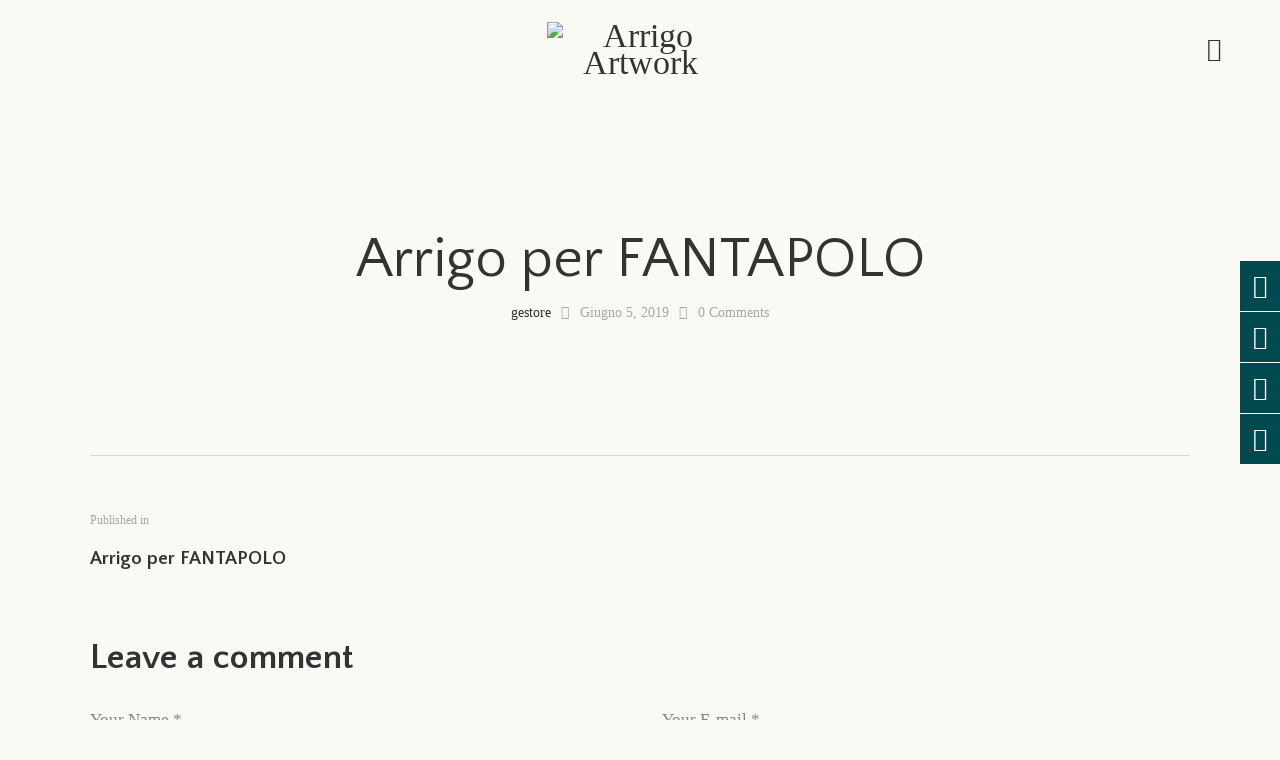

--- FILE ---
content_type: text/html; charset=UTF-8
request_url: https://www.arrigoartwork.com/arrigo-per-fantapolo/
body_size: 22247
content:
<!DOCTYPE html>
<html dir="ltr" lang="it-IT" class="no-js scheme_default">

<head>
				<meta charset="UTF-8">
					<meta name="viewport" content="width=device-width, initial-scale=1">
		<meta name="format-detection" content="telephone=no">
		<link rel="profile" href="//gmpg.org/xfn/11">
		<title>Arrigo per FANTAPOLO | Arrigo Artwork</title>
	<style>img:is([sizes="auto" i], [sizes^="auto," i]) { contain-intrinsic-size: 3000px 1500px }</style>
	
		<!-- All in One SEO 4.8.2 - aioseo.com -->
	<meta name="robots" content="max-image-preview:large" />
	<meta name="author" content="gestore"/>
	<link rel="canonical" href="https://www.arrigoartwork.com/arrigo-per-fantapolo/" />
	<meta name="generator" content="All in One SEO (AIOSEO) 4.8.2" />
		<script type="application/ld+json" class="aioseo-schema">
			{"@context":"https:\/\/schema.org","@graph":[{"@type":"BreadcrumbList","@id":"https:\/\/www.arrigoartwork.com\/arrigo-per-fantapolo\/#breadcrumblist","itemListElement":[{"@type":"ListItem","@id":"https:\/\/www.arrigoartwork.com\/#listItem","position":1,"name":"Home","item":"https:\/\/www.arrigoartwork.com\/","nextItem":{"@type":"ListItem","@id":"https:\/\/www.arrigoartwork.com\/arrigo-per-fantapolo\/#listItem","name":"Arrigo per FANTAPOLO"}},{"@type":"ListItem","@id":"https:\/\/www.arrigoartwork.com\/arrigo-per-fantapolo\/#listItem","position":2,"name":"Arrigo per FANTAPOLO","previousItem":{"@type":"ListItem","@id":"https:\/\/www.arrigoartwork.com\/#listItem","name":"Home"}}]},{"@type":"ItemPage","@id":"https:\/\/www.arrigoartwork.com\/arrigo-per-fantapolo\/#itempage","url":"https:\/\/www.arrigoartwork.com\/arrigo-per-fantapolo\/","name":"Arrigo per FANTAPOLO | Arrigo Artwork","inLanguage":"it-IT","isPartOf":{"@id":"https:\/\/www.arrigoartwork.com\/#website"},"breadcrumb":{"@id":"https:\/\/www.arrigoartwork.com\/arrigo-per-fantapolo\/#breadcrumblist"},"author":{"@id":"https:\/\/www.arrigoartwork.com\/author\/gestore\/#author"},"creator":{"@id":"https:\/\/www.arrigoartwork.com\/author\/gestore\/#author"},"datePublished":"2019-06-05T10:53:36+00:00","dateModified":"2019-06-05T10:53:36+00:00"},{"@type":"Organization","@id":"https:\/\/www.arrigoartwork.com\/#organization","name":"Arrigo Artwork","description":"Alessandro Arrigo | Se posso immaginarlo, posso disegnarlo","url":"https:\/\/www.arrigoartwork.com\/","logo":{"@type":"ImageObject","url":"https:\/\/www.arrigoartwork.com\/wp-content\/uploads\/2019\/05\/cropped-LOGO-ARRIGOartwork-sito.png","@id":"https:\/\/www.arrigoartwork.com\/arrigo-per-fantapolo\/#organizationLogo","width":299,"height":193},"image":{"@id":"https:\/\/www.arrigoartwork.com\/arrigo-per-fantapolo\/#organizationLogo"}},{"@type":"Person","@id":"https:\/\/www.arrigoartwork.com\/author\/gestore\/#author","url":"https:\/\/www.arrigoartwork.com\/author\/gestore\/","name":"gestore","image":{"@type":"ImageObject","@id":"https:\/\/www.arrigoartwork.com\/arrigo-per-fantapolo\/#authorImage","url":"https:\/\/secure.gravatar.com\/avatar\/ebfd746015bd818c0a83f6a3a6e54a56df28f47ce5cf0308bc55b618ef154f76?s=96&d=mm&r=g","width":96,"height":96,"caption":"gestore"}},{"@type":"WebSite","@id":"https:\/\/www.arrigoartwork.com\/#website","url":"https:\/\/www.arrigoartwork.com\/","name":"Arrigo Artwork","description":"Alessandro Arrigo | Se posso immaginarlo, posso disegnarlo","inLanguage":"it-IT","publisher":{"@id":"https:\/\/www.arrigoartwork.com\/#organization"}}]}
		</script>
		<!-- All in One SEO -->

<!-- Hubbub v.1.35.0 https://morehubbub.com/ -->
<meta property="og:locale" content="it_IT" />
<meta property="og:type" content="article" />
<meta property="og:title" content="Arrigo per FANTAPOLO" />
<meta property="og:description" content="" />
<meta property="og:url" content="https://www.arrigoartwork.com/arrigo-per-fantapolo/" />
<meta property="og:site_name" content="Arrigo Artwork" />
<meta property="og:updated_time" content="2019-06-05T10:53:36+00:00" />
<meta property="article:published_time" content="2019-06-05T10:53:36+00:00" />
<meta property="article:modified_time" content="2019-06-05T10:53:36+00:00" />
<meta name="twitter:card" content="summary_large_image" />
<meta name="twitter:title" content="Arrigo per FANTAPOLO" />
<meta name="twitter:description" content="" />
<meta class="flipboard-article" content="" />
<meta property="og:image" content="https://www.arrigoartwork.com/wp-content/uploads/2019/06/Arrigo-per-FANTAPOLO.jpg" />
<meta name="twitter:image" content="https://www.arrigoartwork.com/wp-content/uploads/2019/06/Arrigo-per-FANTAPOLO.jpg" />
<meta property="og:image:width" content="524" />
<meta property="og:image:height" content="350" />
<!-- Hubbub v.1.35.0 https://morehubbub.com/ -->
<link rel='dns-prefetch' href='//fonts.googleapis.com' />
<link rel="alternate" type="application/rss+xml" title="Arrigo Artwork &raquo; Feed" href="https://www.arrigoartwork.com/feed/" />
<link rel="alternate" type="application/rss+xml" title="Arrigo Artwork &raquo; Feed dei commenti" href="https://www.arrigoartwork.com/comments/feed/" />
<link rel="alternate" type="application/rss+xml" title="Arrigo Artwork &raquo; Arrigo per FANTAPOLO Feed dei commenti" href="https://www.arrigoartwork.com/feed/?attachment_id=565" />
            <style id="filterable-portfolio-inline-style">
                :root {
                    --portfolio-primary: #f4524d;
                    --portfolio-on-primary: #000;
                }
            </style>
						<meta property="og:type" content="article" />
			<meta property="og:url" content="https://www.arrigoartwork.com/arrigo-per-fantapolo/" />
			<meta property="og:title" content="Arrigo per FANTAPOLO" />
			<meta property="og:description" content="" />  
			<script type="text/javascript">
/* <![CDATA[ */
window._wpemojiSettings = {"baseUrl":"https:\/\/s.w.org\/images\/core\/emoji\/16.0.1\/72x72\/","ext":".png","svgUrl":"https:\/\/s.w.org\/images\/core\/emoji\/16.0.1\/svg\/","svgExt":".svg","source":{"concatemoji":"https:\/\/www.arrigoartwork.com\/wp-includes\/js\/wp-emoji-release.min.js?ver=6.8.3"}};
/*! This file is auto-generated */
!function(s,n){var o,i,e;function c(e){try{var t={supportTests:e,timestamp:(new Date).valueOf()};sessionStorage.setItem(o,JSON.stringify(t))}catch(e){}}function p(e,t,n){e.clearRect(0,0,e.canvas.width,e.canvas.height),e.fillText(t,0,0);var t=new Uint32Array(e.getImageData(0,0,e.canvas.width,e.canvas.height).data),a=(e.clearRect(0,0,e.canvas.width,e.canvas.height),e.fillText(n,0,0),new Uint32Array(e.getImageData(0,0,e.canvas.width,e.canvas.height).data));return t.every(function(e,t){return e===a[t]})}function u(e,t){e.clearRect(0,0,e.canvas.width,e.canvas.height),e.fillText(t,0,0);for(var n=e.getImageData(16,16,1,1),a=0;a<n.data.length;a++)if(0!==n.data[a])return!1;return!0}function f(e,t,n,a){switch(t){case"flag":return n(e,"\ud83c\udff3\ufe0f\u200d\u26a7\ufe0f","\ud83c\udff3\ufe0f\u200b\u26a7\ufe0f")?!1:!n(e,"\ud83c\udde8\ud83c\uddf6","\ud83c\udde8\u200b\ud83c\uddf6")&&!n(e,"\ud83c\udff4\udb40\udc67\udb40\udc62\udb40\udc65\udb40\udc6e\udb40\udc67\udb40\udc7f","\ud83c\udff4\u200b\udb40\udc67\u200b\udb40\udc62\u200b\udb40\udc65\u200b\udb40\udc6e\u200b\udb40\udc67\u200b\udb40\udc7f");case"emoji":return!a(e,"\ud83e\udedf")}return!1}function g(e,t,n,a){var r="undefined"!=typeof WorkerGlobalScope&&self instanceof WorkerGlobalScope?new OffscreenCanvas(300,150):s.createElement("canvas"),o=r.getContext("2d",{willReadFrequently:!0}),i=(o.textBaseline="top",o.font="600 32px Arial",{});return e.forEach(function(e){i[e]=t(o,e,n,a)}),i}function t(e){var t=s.createElement("script");t.src=e,t.defer=!0,s.head.appendChild(t)}"undefined"!=typeof Promise&&(o="wpEmojiSettingsSupports",i=["flag","emoji"],n.supports={everything:!0,everythingExceptFlag:!0},e=new Promise(function(e){s.addEventListener("DOMContentLoaded",e,{once:!0})}),new Promise(function(t){var n=function(){try{var e=JSON.parse(sessionStorage.getItem(o));if("object"==typeof e&&"number"==typeof e.timestamp&&(new Date).valueOf()<e.timestamp+604800&&"object"==typeof e.supportTests)return e.supportTests}catch(e){}return null}();if(!n){if("undefined"!=typeof Worker&&"undefined"!=typeof OffscreenCanvas&&"undefined"!=typeof URL&&URL.createObjectURL&&"undefined"!=typeof Blob)try{var e="postMessage("+g.toString()+"("+[JSON.stringify(i),f.toString(),p.toString(),u.toString()].join(",")+"));",a=new Blob([e],{type:"text/javascript"}),r=new Worker(URL.createObjectURL(a),{name:"wpTestEmojiSupports"});return void(r.onmessage=function(e){c(n=e.data),r.terminate(),t(n)})}catch(e){}c(n=g(i,f,p,u))}t(n)}).then(function(e){for(var t in e)n.supports[t]=e[t],n.supports.everything=n.supports.everything&&n.supports[t],"flag"!==t&&(n.supports.everythingExceptFlag=n.supports.everythingExceptFlag&&n.supports[t]);n.supports.everythingExceptFlag=n.supports.everythingExceptFlag&&!n.supports.flag,n.DOMReady=!1,n.readyCallback=function(){n.DOMReady=!0}}).then(function(){return e}).then(function(){var e;n.supports.everything||(n.readyCallback(),(e=n.source||{}).concatemoji?t(e.concatemoji):e.wpemoji&&e.twemoji&&(t(e.twemoji),t(e.wpemoji)))}))}((window,document),window._wpemojiSettings);
/* ]]> */
</script>
<link property="stylesheet" rel='stylesheet' id='trx_addons-icons-css' href='https://www.arrigoartwork.com/wp-content/plugins/trx_addons/css/font-icons/css/trx_addons_icons.css' type='text/css' media='all' />
<link property="stylesheet" rel='stylesheet' id='qw_extensions-icons-css' href='https://www.arrigoartwork.com/wp-content/plugins/trx_addons/addons/qw-extension/css/font-icons/css/qw_extension_icons.css' type='text/css' media='all' />
<link property="stylesheet" rel='stylesheet' id='wine-house-font-google_fonts-css' href='https://fonts.googleapis.com/css2?family=Quattrocento+Sans:ital,wght@0,400;0,700;1,400;1,700&#038;family=Cormorant+Garamond:ital,wght@0,300;0,400;0,500;0,600;0,700;1,300;1,400;1,500;1,600;1,700&#038;subset=latin,latin-ext&#038;display=swap' type='text/css' media='all' />
<link property="stylesheet" rel='stylesheet' id='wine-house-fontello-css' href='https://www.arrigoartwork.com/wp-content/themes/wine/skins/default/css/font-icons/css/fontello.css' type='text/css' media='all' />
<link property="stylesheet" rel='stylesheet' id='sbi_styles-css' href='https://www.arrigoartwork.com/wp-content/plugins/instagram-feed/css/sbi-styles.min.css?ver=6.9.1' type='text/css' media='all' />
<style id='wp-emoji-styles-inline-css' type='text/css'>

	img.wp-smiley, img.emoji {
		display: inline !important;
		border: none !important;
		box-shadow: none !important;
		height: 1em !important;
		width: 1em !important;
		margin: 0 0.07em !important;
		vertical-align: -0.1em !important;
		background: none !important;
		padding: 0 !important;
	}
</style>
<link property="stylesheet" rel='stylesheet' id='wp-block-library-css' href='https://www.arrigoartwork.com/wp-includes/css/dist/block-library/style.min.css?ver=6.8.3' type='text/css' media='all' />
<style id='classic-theme-styles-inline-css' type='text/css'>
/*! This file is auto-generated */
.wp-block-button__link{color:#fff;background-color:#32373c;border-radius:9999px;box-shadow:none;text-decoration:none;padding:calc(.667em + 2px) calc(1.333em + 2px);font-size:1.125em}.wp-block-file__button{background:#32373c;color:#fff;text-decoration:none}
</style>
<link property="stylesheet" rel='stylesheet' id='filterable-portfolio-css' href='https://www.arrigoartwork.com/wp-content/plugins/filterable-portfolio/assets/css/frontend.css?ver=1.6.5' type='text/css' media='all' />
<link property="stylesheet" rel='stylesheet' id='mediaelement-css' href='https://www.arrigoartwork.com/wp-includes/js/mediaelement/mediaelementplayer-legacy.min.css?ver=4.2.17' type='text/css' media='all' />
<link property="stylesheet" rel='stylesheet' id='wp-mediaelement-css' href='https://www.arrigoartwork.com/wp-includes/js/mediaelement/wp-mediaelement.min.css?ver=6.8.3' type='text/css' media='all' />
<style id='jetpack-sharing-buttons-style-inline-css' type='text/css'>
.jetpack-sharing-buttons__services-list{display:flex;flex-direction:row;flex-wrap:wrap;gap:0;list-style-type:none;margin:5px;padding:0}.jetpack-sharing-buttons__services-list.has-small-icon-size{font-size:12px}.jetpack-sharing-buttons__services-list.has-normal-icon-size{font-size:16px}.jetpack-sharing-buttons__services-list.has-large-icon-size{font-size:24px}.jetpack-sharing-buttons__services-list.has-huge-icon-size{font-size:36px}@media print{.jetpack-sharing-buttons__services-list{display:none!important}}.editor-styles-wrapper .wp-block-jetpack-sharing-buttons{gap:0;padding-inline-start:0}ul.jetpack-sharing-buttons__services-list.has-background{padding:1.25em 2.375em}
</style>
<style id='global-styles-inline-css' type='text/css'>
:root{--wp--preset--aspect-ratio--square: 1;--wp--preset--aspect-ratio--4-3: 4/3;--wp--preset--aspect-ratio--3-4: 3/4;--wp--preset--aspect-ratio--3-2: 3/2;--wp--preset--aspect-ratio--2-3: 2/3;--wp--preset--aspect-ratio--16-9: 16/9;--wp--preset--aspect-ratio--9-16: 9/16;--wp--preset--color--black: #000000;--wp--preset--color--cyan-bluish-gray: #abb8c3;--wp--preset--color--white: #ffffff;--wp--preset--color--pale-pink: #f78da7;--wp--preset--color--vivid-red: #cf2e2e;--wp--preset--color--luminous-vivid-orange: #ff6900;--wp--preset--color--luminous-vivid-amber: #fcb900;--wp--preset--color--light-green-cyan: #7bdcb5;--wp--preset--color--vivid-green-cyan: #00d084;--wp--preset--color--pale-cyan-blue: #8ed1fc;--wp--preset--color--vivid-cyan-blue: #0693e3;--wp--preset--color--vivid-purple: #9b51e0;--wp--preset--color--bg-color: #FBF9F4;--wp--preset--color--bd-color: #DED6D4;--wp--preset--color--text-dark: #333333;--wp--preset--color--text-light: #AAA8A4;--wp--preset--color--text-link: #B4BB6B;--wp--preset--color--text-hover: #9FA753;--wp--preset--color--text-link-2: #B98D58;--wp--preset--color--text-hover-2: #B1824A;--wp--preset--color--text-link-3: #DBBB94;--wp--preset--color--text-hover-3: #D1AF86;--wp--preset--gradient--vivid-cyan-blue-to-vivid-purple: linear-gradient(135deg,rgba(6,147,227,1) 0%,rgb(155,81,224) 100%);--wp--preset--gradient--light-green-cyan-to-vivid-green-cyan: linear-gradient(135deg,rgb(122,220,180) 0%,rgb(0,208,130) 100%);--wp--preset--gradient--luminous-vivid-amber-to-luminous-vivid-orange: linear-gradient(135deg,rgba(252,185,0,1) 0%,rgba(255,105,0,1) 100%);--wp--preset--gradient--luminous-vivid-orange-to-vivid-red: linear-gradient(135deg,rgba(255,105,0,1) 0%,rgb(207,46,46) 100%);--wp--preset--gradient--very-light-gray-to-cyan-bluish-gray: linear-gradient(135deg,rgb(238,238,238) 0%,rgb(169,184,195) 100%);--wp--preset--gradient--cool-to-warm-spectrum: linear-gradient(135deg,rgb(74,234,220) 0%,rgb(151,120,209) 20%,rgb(207,42,186) 40%,rgb(238,44,130) 60%,rgb(251,105,98) 80%,rgb(254,248,76) 100%);--wp--preset--gradient--blush-light-purple: linear-gradient(135deg,rgb(255,206,236) 0%,rgb(152,150,240) 100%);--wp--preset--gradient--blush-bordeaux: linear-gradient(135deg,rgb(254,205,165) 0%,rgb(254,45,45) 50%,rgb(107,0,62) 100%);--wp--preset--gradient--luminous-dusk: linear-gradient(135deg,rgb(255,203,112) 0%,rgb(199,81,192) 50%,rgb(65,88,208) 100%);--wp--preset--gradient--pale-ocean: linear-gradient(135deg,rgb(255,245,203) 0%,rgb(182,227,212) 50%,rgb(51,167,181) 100%);--wp--preset--gradient--electric-grass: linear-gradient(135deg,rgb(202,248,128) 0%,rgb(113,206,126) 100%);--wp--preset--gradient--midnight: linear-gradient(135deg,rgb(2,3,129) 0%,rgb(40,116,252) 100%);--wp--preset--font-size--small: 13px;--wp--preset--font-size--medium: 20px;--wp--preset--font-size--large: 36px;--wp--preset--font-size--x-large: 42px;--wp--preset--spacing--20: 0.44rem;--wp--preset--spacing--30: 0.67rem;--wp--preset--spacing--40: 1rem;--wp--preset--spacing--50: 1.5rem;--wp--preset--spacing--60: 2.25rem;--wp--preset--spacing--70: 3.38rem;--wp--preset--spacing--80: 5.06rem;--wp--preset--shadow--natural: 6px 6px 9px rgba(0, 0, 0, 0.2);--wp--preset--shadow--deep: 12px 12px 50px rgba(0, 0, 0, 0.4);--wp--preset--shadow--sharp: 6px 6px 0px rgba(0, 0, 0, 0.2);--wp--preset--shadow--outlined: 6px 6px 0px -3px rgba(255, 255, 255, 1), 6px 6px rgba(0, 0, 0, 1);--wp--preset--shadow--crisp: 6px 6px 0px rgba(0, 0, 0, 1);}:where(.is-layout-flex){gap: 0.5em;}:where(.is-layout-grid){gap: 0.5em;}body .is-layout-flex{display: flex;}.is-layout-flex{flex-wrap: wrap;align-items: center;}.is-layout-flex > :is(*, div){margin: 0;}body .is-layout-grid{display: grid;}.is-layout-grid > :is(*, div){margin: 0;}:where(.wp-block-columns.is-layout-flex){gap: 2em;}:where(.wp-block-columns.is-layout-grid){gap: 2em;}:where(.wp-block-post-template.is-layout-flex){gap: 1.25em;}:where(.wp-block-post-template.is-layout-grid){gap: 1.25em;}.has-black-color{color: var(--wp--preset--color--black) !important;}.has-cyan-bluish-gray-color{color: var(--wp--preset--color--cyan-bluish-gray) !important;}.has-white-color{color: var(--wp--preset--color--white) !important;}.has-pale-pink-color{color: var(--wp--preset--color--pale-pink) !important;}.has-vivid-red-color{color: var(--wp--preset--color--vivid-red) !important;}.has-luminous-vivid-orange-color{color: var(--wp--preset--color--luminous-vivid-orange) !important;}.has-luminous-vivid-amber-color{color: var(--wp--preset--color--luminous-vivid-amber) !important;}.has-light-green-cyan-color{color: var(--wp--preset--color--light-green-cyan) !important;}.has-vivid-green-cyan-color{color: var(--wp--preset--color--vivid-green-cyan) !important;}.has-pale-cyan-blue-color{color: var(--wp--preset--color--pale-cyan-blue) !important;}.has-vivid-cyan-blue-color{color: var(--wp--preset--color--vivid-cyan-blue) !important;}.has-vivid-purple-color{color: var(--wp--preset--color--vivid-purple) !important;}.has-black-background-color{background-color: var(--wp--preset--color--black) !important;}.has-cyan-bluish-gray-background-color{background-color: var(--wp--preset--color--cyan-bluish-gray) !important;}.has-white-background-color{background-color: var(--wp--preset--color--white) !important;}.has-pale-pink-background-color{background-color: var(--wp--preset--color--pale-pink) !important;}.has-vivid-red-background-color{background-color: var(--wp--preset--color--vivid-red) !important;}.has-luminous-vivid-orange-background-color{background-color: var(--wp--preset--color--luminous-vivid-orange) !important;}.has-luminous-vivid-amber-background-color{background-color: var(--wp--preset--color--luminous-vivid-amber) !important;}.has-light-green-cyan-background-color{background-color: var(--wp--preset--color--light-green-cyan) !important;}.has-vivid-green-cyan-background-color{background-color: var(--wp--preset--color--vivid-green-cyan) !important;}.has-pale-cyan-blue-background-color{background-color: var(--wp--preset--color--pale-cyan-blue) !important;}.has-vivid-cyan-blue-background-color{background-color: var(--wp--preset--color--vivid-cyan-blue) !important;}.has-vivid-purple-background-color{background-color: var(--wp--preset--color--vivid-purple) !important;}.has-black-border-color{border-color: var(--wp--preset--color--black) !important;}.has-cyan-bluish-gray-border-color{border-color: var(--wp--preset--color--cyan-bluish-gray) !important;}.has-white-border-color{border-color: var(--wp--preset--color--white) !important;}.has-pale-pink-border-color{border-color: var(--wp--preset--color--pale-pink) !important;}.has-vivid-red-border-color{border-color: var(--wp--preset--color--vivid-red) !important;}.has-luminous-vivid-orange-border-color{border-color: var(--wp--preset--color--luminous-vivid-orange) !important;}.has-luminous-vivid-amber-border-color{border-color: var(--wp--preset--color--luminous-vivid-amber) !important;}.has-light-green-cyan-border-color{border-color: var(--wp--preset--color--light-green-cyan) !important;}.has-vivid-green-cyan-border-color{border-color: var(--wp--preset--color--vivid-green-cyan) !important;}.has-pale-cyan-blue-border-color{border-color: var(--wp--preset--color--pale-cyan-blue) !important;}.has-vivid-cyan-blue-border-color{border-color: var(--wp--preset--color--vivid-cyan-blue) !important;}.has-vivid-purple-border-color{border-color: var(--wp--preset--color--vivid-purple) !important;}.has-vivid-cyan-blue-to-vivid-purple-gradient-background{background: var(--wp--preset--gradient--vivid-cyan-blue-to-vivid-purple) !important;}.has-light-green-cyan-to-vivid-green-cyan-gradient-background{background: var(--wp--preset--gradient--light-green-cyan-to-vivid-green-cyan) !important;}.has-luminous-vivid-amber-to-luminous-vivid-orange-gradient-background{background: var(--wp--preset--gradient--luminous-vivid-amber-to-luminous-vivid-orange) !important;}.has-luminous-vivid-orange-to-vivid-red-gradient-background{background: var(--wp--preset--gradient--luminous-vivid-orange-to-vivid-red) !important;}.has-very-light-gray-to-cyan-bluish-gray-gradient-background{background: var(--wp--preset--gradient--very-light-gray-to-cyan-bluish-gray) !important;}.has-cool-to-warm-spectrum-gradient-background{background: var(--wp--preset--gradient--cool-to-warm-spectrum) !important;}.has-blush-light-purple-gradient-background{background: var(--wp--preset--gradient--blush-light-purple) !important;}.has-blush-bordeaux-gradient-background{background: var(--wp--preset--gradient--blush-bordeaux) !important;}.has-luminous-dusk-gradient-background{background: var(--wp--preset--gradient--luminous-dusk) !important;}.has-pale-ocean-gradient-background{background: var(--wp--preset--gradient--pale-ocean) !important;}.has-electric-grass-gradient-background{background: var(--wp--preset--gradient--electric-grass) !important;}.has-midnight-gradient-background{background: var(--wp--preset--gradient--midnight) !important;}.has-small-font-size{font-size: var(--wp--preset--font-size--small) !important;}.has-medium-font-size{font-size: var(--wp--preset--font-size--medium) !important;}.has-large-font-size{font-size: var(--wp--preset--font-size--large) !important;}.has-x-large-font-size{font-size: var(--wp--preset--font-size--x-large) !important;}
:where(.wp-block-post-template.is-layout-flex){gap: 1.25em;}:where(.wp-block-post-template.is-layout-grid){gap: 1.25em;}
:where(.wp-block-columns.is-layout-flex){gap: 2em;}:where(.wp-block-columns.is-layout-grid){gap: 2em;}
:root :where(.wp-block-pullquote){font-size: 1.5em;line-height: 1.6;}
</style>
<link property="stylesheet" rel='stylesheet' id='advanced-popups-css' href='https://www.arrigoartwork.com/wp-content/plugins/advanced-popups/public/css/advanced-popups-public.css?ver=1.2.2' type='text/css' media='all' />
<link property="stylesheet" rel='stylesheet' id='contact-form-7-css' href='https://www.arrigoartwork.com/wp-content/plugins/contact-form-7/includes/css/styles.css?ver=6.0.6' type='text/css' media='all' />
<link property="stylesheet" rel='stylesheet' id='side-menu-css' href='https://www.arrigoartwork.com/wp-content/plugins/side-menu/public/css/style.css?ver=3.1.6' type='text/css' media='all' />
<link property="stylesheet" rel='stylesheet' id='side-menu-css-css' href='https://www.arrigoartwork.com/wp-content/plugins/side-menu/public/css/left.css?ver=3.1.6' type='text/css' media='all' />
<link property="stylesheet" rel='stylesheet' id='side-menu-font-awesome-css' href='https://www.arrigoartwork.com/wp-content/plugins/side-menu/asset/font-awesome/css/font-awesome.min.css?ver=4.7.0' type='text/css' media='all' />
<link property="stylesheet" rel='stylesheet' id='dpsp-frontend-style-pro-css' href='https://www.arrigoartwork.com/wp-content/plugins/social-pug/assets/dist/style-frontend-pro.css?ver=1.35.0' type='text/css' media='all' />
<style id='dpsp-frontend-style-pro-inline-css' type='text/css'>

			@media screen and ( max-width : 720px ) {
				aside#dpsp-floating-sidebar.dpsp-hide-on-mobile.opened {
					display: none;
				}
			}
			
</style>
<link property="stylesheet" rel='stylesheet' id='magnific-popup-css' href='https://www.arrigoartwork.com/wp-content/plugins/trx_addons/js/magnific/magnific-popup.min.css' type='text/css' media='all' />
<link property="stylesheet" rel='stylesheet' id='wp-booking-calendar-public-font-awesome-css-css' href='https://www.arrigoartwork.com/wp-content/plugins/wp-booking-calendar/public/css/font-awesome/css/font-awesome.min.css?ver=6.8.3' type='text/css' media='all' />
<link property="stylesheet" rel='stylesheet' id='wp-booking-calendar-public-mainStyle-css-css' href='https://www.arrigoartwork.com/wp-content/plugins/wp-booking-calendar/public/css/mainstyle.css?ver=6.8.3' type='text/css' media='all' />
<!--[if lte IE 8]>
<link property="stylesheet" rel='stylesheet' id='wp-booking-calendar-public-ie-style-css' href='https://www.arrigoartwork.com/wp-content/plugins/wp-booking-calendar/public/css/ie.css?ver=6.8.3' type='text/css' media='all' />
<![endif]-->
<link property="stylesheet" rel='stylesheet' id='wine-theme-style-css' href='https://www.arrigoartwork.com/wp-content/themes/wine/style.css?ver=6.8.3' type='text/css' media='all' />
<style id='akismet-widget-style-inline-css' type='text/css'>

			.a-stats {
				--akismet-color-mid-green: #357b49;
				--akismet-color-white: #fff;
				--akismet-color-light-grey: #f6f7f7;

				max-width: 350px;
				width: auto;
			}

			.a-stats * {
				all: unset;
				box-sizing: border-box;
			}

			.a-stats strong {
				font-weight: 600;
			}

			.a-stats a.a-stats__link,
			.a-stats a.a-stats__link:visited,
			.a-stats a.a-stats__link:active {
				background: var(--akismet-color-mid-green);
				border: none;
				box-shadow: none;
				border-radius: 8px;
				color: var(--akismet-color-white);
				cursor: pointer;
				display: block;
				font-family: -apple-system, BlinkMacSystemFont, 'Segoe UI', 'Roboto', 'Oxygen-Sans', 'Ubuntu', 'Cantarell', 'Helvetica Neue', sans-serif;
				font-weight: 500;
				padding: 12px;
				text-align: center;
				text-decoration: none;
				transition: all 0.2s ease;
			}

			/* Extra specificity to deal with TwentyTwentyOne focus style */
			.widget .a-stats a.a-stats__link:focus {
				background: var(--akismet-color-mid-green);
				color: var(--akismet-color-white);
				text-decoration: none;
			}

			.a-stats a.a-stats__link:hover {
				filter: brightness(110%);
				box-shadow: 0 4px 12px rgba(0, 0, 0, 0.06), 0 0 2px rgba(0, 0, 0, 0.16);
			}

			.a-stats .count {
				color: var(--akismet-color-white);
				display: block;
				font-size: 1.5em;
				line-height: 1.4;
				padding: 0 13px;
				white-space: nowrap;
			}
		
</style>
<link property="stylesheet" rel='stylesheet' id='ngg_trigger_buttons-css' href='https://www.arrigoartwork.com/wp-content/plugins/nextgen-gallery/static/GalleryDisplay/trigger_buttons.css?ver=3.59.12' type='text/css' media='all' />
<link property="stylesheet" rel='stylesheet' id='simplelightbox-0-css' href='https://www.arrigoartwork.com/wp-content/plugins/nextgen-gallery/static/Lightbox/simplelightbox/simple-lightbox.css?ver=3.59.12' type='text/css' media='all' />
<link property="stylesheet" rel='stylesheet' id='fontawesome_v4_shim_style-css' href='https://www.arrigoartwork.com/wp-content/plugins/nextgen-gallery/static/FontAwesome/css/v4-shims.min.css?ver=6.8.3' type='text/css' media='all' />
<link property="stylesheet" rel='stylesheet' id='fontawesome-css' href='https://www.arrigoartwork.com/wp-content/plugins/nextgen-gallery/static/FontAwesome/css/all.min.css?ver=6.8.3' type='text/css' media='all' />
<link property="stylesheet" rel='stylesheet' id='nextgen_pagination_style-css' href='https://www.arrigoartwork.com/wp-content/plugins/nextgen-gallery/static/GalleryDisplay/pagination_style.css?ver=3.59.12' type='text/css' media='all' />
<link property="stylesheet" rel='stylesheet' id='nextgen_basic_thumbnails_style-css' href='https://www.arrigoartwork.com/wp-content/plugins/nextgen-gallery/static/Thumbnails/nextgen_basic_thumbnails.css?ver=3.59.12' type='text/css' media='all' />
<link property="stylesheet" rel='stylesheet' id='nextgen_widgets_style-css' href='https://www.arrigoartwork.com/wp-content/plugins/nextgen-gallery/static/Widget/display.css?ver=3.59.12' type='text/css' media='all' />
<link property="stylesheet" rel='stylesheet' id='trx_addons-css' href='https://www.arrigoartwork.com/wp-content/plugins/trx_addons/css/__styles.css' type='text/css' media='all' />
<link property="stylesheet" rel='stylesheet' id='trx_addons-animations-css' href='https://www.arrigoartwork.com/wp-content/plugins/trx_addons/css/trx_addons.animations.css' type='text/css' media='all' />
<link property="stylesheet" rel='stylesheet' id='wpgdprc-front-css-css' href='https://www.arrigoartwork.com/wp-content/plugins/wp-gdpr-compliance/Assets/css/front.css?ver=1677747779' type='text/css' media='all' />
<style id='wpgdprc-front-css-inline-css' type='text/css'>
:root{--wp-gdpr--bar--background-color: #000000;--wp-gdpr--bar--color: #ffffff;--wp-gdpr--button--background-color: #000000;--wp-gdpr--button--background-color--darken: #000000;--wp-gdpr--button--color: #ffffff;}
</style>
<link property="stylesheet" rel='stylesheet' id='js_composer_front-css' href='https://www.arrigoartwork.com/wp-content/plugins/js_composer/assets/css/js_composer.min.css?ver=6.9.0' type='text/css' media='all' />
<link property="stylesheet" rel='stylesheet' id='wine-house-style-css' href='https://www.arrigoartwork.com/wp-content/themes/wine/style.css' type='text/css' media='all' />
<link property="stylesheet" rel='stylesheet' id='wine-house-extra-skin-default-css' href='https://www.arrigoartwork.com/wp-content/themes/wine/skins/default/extra-style.css' type='text/css' media='all' />
<link property="stylesheet" rel='stylesheet' id='wine-house-skin-default-css' href='https://www.arrigoartwork.com/wp-content/themes/wine/skins/default/css/style.css' type='text/css' media='all' />
<link property="stylesheet" rel='stylesheet' id='wine-house-plugins-css' href='https://www.arrigoartwork.com/wp-content/themes/wine/skins/default/css/__plugins.css' type='text/css' media='all' />
<link property="stylesheet" rel='stylesheet' id='wine-house-custom-css' href='https://www.arrigoartwork.com/wp-content/themes/wine/skins/default/css/__custom.css' type='text/css' media='all' />
<link property="stylesheet" rel='stylesheet' id='wine-house-child-css' href='https://www.arrigoartwork.com/wp-content/themes/wine-child/style.css' type='text/css' media='all' />
<link property="stylesheet" rel='stylesheet' id='trx_addons-responsive-css' href='https://www.arrigoartwork.com/wp-content/plugins/trx_addons/css/__responsive.css' type='text/css' media='(max-width:1439px)' />
<link property="stylesheet" rel='stylesheet' id='wine-house-responsive-css' href='https://www.arrigoartwork.com/wp-content/themes/wine/skins/default/css/__responsive.css' type='text/css' media='(max-width:1679px)' />
<!--n2css--><!--n2js--><script type="text/javascript" src="https://www.arrigoartwork.com/wp-includes/js/jquery/jquery.min.js?ver=3.7.1" id="jquery-core-js"></script>
<script type="text/javascript" src="https://www.arrigoartwork.com/wp-includes/js/jquery/jquery-migrate.min.js?ver=3.4.1" id="jquery-migrate-js"></script>
<script type="text/javascript" src="https://www.arrigoartwork.com/wp-content/plugins/advanced-popups/public/js/advanced-popups-public.js?ver=1.2.2" id="advanced-popups-js"></script>
<script type="text/javascript" src="https://www.arrigoartwork.com/wp-content/plugins/side-menu/public/js/side-menu.js?ver=3.1.6" id="side-menu-js"></script>
<script type="text/javascript" src="https://www.arrigoartwork.com/wp-content/plugins/wp-booking-calendar/public/js/jquery.bxSlider.min.js?ver=6.8.3" id="wp-booking-calendar-public-bxslider-js-js"></script>
<script type="text/javascript" src="https://www.arrigoartwork.com/wp-content/plugins/wp-booking-calendar/public/js/tmt_libs/tmt_core.js?ver=6.8.3" id="wp-booking-calendar-public-tmt_core-js-js"></script>
<script type="text/javascript" src="https://www.arrigoartwork.com/wp-content/plugins/wp-booking-calendar/public/js/tmt_libs/tmt_form.js?ver=6.8.3" id="wp-booking-calendar-public-tmt_form-js-js"></script>
<script type="text/javascript" src="https://www.arrigoartwork.com/wp-content/plugins/wp-booking-calendar/public/js/tmt_libs/tmt_validator.js?ver=6.8.3" id="wp-booking-calendar-public-tmt_validator-js-js"></script>
<script type="text/javascript" src="https://www.arrigoartwork.com/wp-content/plugins/wp-booking-calendar/public/js/lib.js?ver=6.8.3" id="wp-booking-calendar-public-lib-js-js"></script>
<script type="text/javascript" id="wp-booking-calendar-public-calendar_js-js-extra">
/* <![CDATA[ */
var WPBookingCalendarSettings = {"path":"https:\/\/www.arrigoartwork.com\/wp-content\/plugins\/wp-booking-calendar\/public\/","day_white_bg":"#FFFFFF","day_white_bg_hover":"#567BD2","day_white_line1_color":"#999999","day_white_line1_color_hover":"#FFFFFF","day_white_line2_color":"#FFFFFF","day_white_line2_color_hover":"#FFFFFF","day_white_line2_bg":"#56c477","day_white_line2_bg_hover":"#56c477","recaptcha_style":"white"};
/* ]]> */
</script>
<script type="text/javascript" src="https://www.arrigoartwork.com/wp-content/plugins/wp-booking-calendar/public/js/wach.calendar.js?ver=6.8.3" id="wp-booking-calendar-public-calendar_js-js"></script>
<script type="text/javascript" id="photocrati_ajax-js-extra">
/* <![CDATA[ */
var photocrati_ajax = {"url":"https:\/\/www.arrigoartwork.com\/index.php?photocrati_ajax=1","rest_url":"https:\/\/www.arrigoartwork.com\/wp-json\/","wp_home_url":"https:\/\/www.arrigoartwork.com","wp_site_url":"https:\/\/www.arrigoartwork.com","wp_root_url":"https:\/\/www.arrigoartwork.com","wp_plugins_url":"https:\/\/www.arrigoartwork.com\/wp-content\/plugins","wp_content_url":"https:\/\/www.arrigoartwork.com\/wp-content","wp_includes_url":"https:\/\/www.arrigoartwork.com\/wp-includes\/","ngg_param_slug":"nggallery","rest_nonce":"d0c187222d"};
/* ]]> */
</script>
<script type="text/javascript" src="https://www.arrigoartwork.com/wp-content/plugins/nextgen-gallery/static/Legacy/ajax.min.js?ver=3.59.12" id="photocrati_ajax-js"></script>
<script type="text/javascript" src="https://www.arrigoartwork.com/wp-content/plugins/nextgen-gallery/static/FontAwesome/js/v4-shims.min.js?ver=5.3.1" id="fontawesome_v4_shim-js"></script>
<script type="text/javascript" defer crossorigin="anonymous" data-auto-replace-svg="false" data-keep-original-source="false" data-search-pseudo-elements src="https://www.arrigoartwork.com/wp-content/plugins/nextgen-gallery/static/FontAwesome/js/all.min.js?ver=5.3.1" id="fontawesome-js"></script>
<script type="text/javascript" src="https://www.arrigoartwork.com/wp-content/plugins/nextgen-gallery/static/Thumbnails/nextgen_basic_thumbnails.js?ver=3.59.12" id="nextgen_basic_thumbnails_script-js"></script>
<script type="text/javascript" src="https://www.arrigoartwork.com/wp-content/plugins/nextgen-gallery/static/Thumbnails/ajax_pagination.js?ver=3.59.12" id="nextgen-basic-thumbnails-ajax-pagination-js"></script>
<script type="text/javascript" id="wpgdprc-front-js-js-extra">
/* <![CDATA[ */
var wpgdprcFront = {"ajaxUrl":"https:\/\/www.arrigoartwork.com\/wp-admin\/admin-ajax.php","ajaxNonce":"88221a3722","ajaxArg":"security","pluginPrefix":"wpgdprc","blogId":"1","isMultiSite":"","locale":"it_IT","showSignUpModal":"","showFormModal":"","cookieName":"wpgdprc-consent","consentVersion":"","path":"\/","prefix":"wpgdprc"};
/* ]]> */
</script>
<script type="text/javascript" src="https://www.arrigoartwork.com/wp-content/plugins/wp-gdpr-compliance/Assets/js/front.min.js?ver=1677747779" id="wpgdprc-front-js-js"></script>
<link rel="https://api.w.org/" href="https://www.arrigoartwork.com/wp-json/" /><link rel="alternate" title="JSON" type="application/json" href="https://www.arrigoartwork.com/wp-json/wp/v2/media/565" /><link rel="EditURI" type="application/rsd+xml" title="RSD" href="https://www.arrigoartwork.com/xmlrpc.php?rsd" />
<meta name="generator" content="WordPress 6.8.3" />
<link rel='shortlink' href='https://www.arrigoartwork.com/?p=565' />
<link rel="alternate" title="oEmbed (JSON)" type="application/json+oembed" href="https://www.arrigoartwork.com/wp-json/oembed/1.0/embed?url=https%3A%2F%2Fwww.arrigoartwork.com%2Farrigo-per-fantapolo%2F" />
<link rel="alternate" title="oEmbed (XML)" type="text/xml+oembed" href="https://www.arrigoartwork.com/wp-json/oembed/1.0/embed?url=https%3A%2F%2Fwww.arrigoartwork.com%2Farrigo-per-fantapolo%2F&#038;format=xml" />
		<link rel="preload" href="https://www.arrigoartwork.com/wp-content/plugins/advanced-popups/fonts/advanced-popups-icons.woff" as="font" type="font/woff" crossorigin>
		<meta name="hubbub-info" description="Hubbub 1.35.0"><meta name="generator" content="Powered by WPBakery Page Builder - drag and drop page builder for WordPress."/>
<link rel="icon" href="https://www.arrigoartwork.com/wp-content/uploads/2019/07/favicon.png" sizes="32x32" />
<link rel="icon" href="https://www.arrigoartwork.com/wp-content/uploads/2019/07/favicon.png" sizes="192x192" />
<link rel="apple-touch-icon" href="https://www.arrigoartwork.com/wp-content/uploads/2019/07/favicon.png" />
<meta name="msapplication-TileImage" content="https://www.arrigoartwork.com/wp-content/uploads/2019/07/favicon.png" />
		<style type="text/css" id="wp-custom-css">
			h1,h2,h3,h4,h5,h6,p{
	font-family: 'Quattrocento Sans';
}
.buttonScrollUp{
	background-color: #bf2d3f !important;
}
.buttonScrollUp:after{
	border-color: transparent transparent #bf2d3f transparent !important;
}
.userMenuArea .openUserArea{
	background-color: #bf2d3f !important;
}
a:hover{
	color: #bf2d3f !important;
}
.menuStyle1 #header ul > li > ul{
	color: white !important;
	background-color: #bf2d3f !important;
}
.admin-bar .menuSmartScrollShow.menuStyleFixed #header.fixedTopMenuShow.smartScrollDown .menuFixedWrap{
	background-color: #bf2d3f !important;
}
.userMenuArea .userMenuWrap{
	background-color: #bf2d3f !important;
}
.userMenuArea .openUserArea:before, .userMenuArea .openUserArea:after{
	background-color: #bf2d3f !important;
}
.wcspc-count, .wcspc-area{
	background-color: #bf2d3f !important;
}
.logoSeparator .wrapTopMenu .topMenu #mainmenu{
	padding: 70px 150px 0 0 !important;
}

.logoSeparator .wrapTopMenu .topMenu #mainmenu_right{
	padding: 70px 0 0 150px !important;
}
.postFormatIcon{
	display: none;
}
.postTitle{
	display: none;
}
.postInfo{
	display: none;
}
.vc_gitem_row .vc_gitem-col{
	padding: 15px;
}
.vc_gitem-post-data {
    margin-bottom: 15px;
    font-size: 14px;
}
@media (max-width: 800px){
.logoSeparator .wrapTopMenu .topMenu #mainmenu {
    width: 50%;
    display: contents;
    height: auto;
    float: left;
    clear: none;
	}}
@media (max-width: 800px){
.logoSeparator .wrapTopMenu .topMenu #mainmenu_right {
    width: 50%;
    display: contents;
    height: auto;
    float: right;
    clear: none;
	}}
.wrapTopMenu .topMenu > ul > li > a{
	padding: 0px 10px !important;
}
.content section + section, .content .post + .post{
	display:none !important;
}
b, strong{
	font-weight: 600 !important;
}
.ngg-widget img{
	float: none !important;
}		</style>
		<noscript><style> .wpb_animate_when_almost_visible { opacity: 1; }</style></noscript>
<style type="text/css" id="trx_addons-inline-styles-inline-css">.custom-logo-link,.sc_layouts_logo{font-size:2em}</style></head>

<body class="attachment wp-singular attachment-template-default single single-attachment postid-565 attachmentid-565 attachment-jpeg wp-custom-logo wp-theme-wine wp-child-theme-wine-child hide_fixed_rows_enabled skin_default scheme_default blog_mode_post body_style_wide is_single single_style_style-1 sidebar_hide expand_content trx_addons_present header_type_default header_style_header-default header_position_under menu_side_none no_layout fixed_blocks_sticky wpb-js-composer js-comp-ver-6.9.0 vc_responsive">

	
	<div class="body_wrap" >

		
		<div class="page_wrap" >

			
							<a class="wine_house_skip_link skip_to_content_link" href="#content_skip_link_anchor" tabindex="1">Skip to content</a>
								<a class="wine_house_skip_link skip_to_footer_link" href="#footer_skip_link_anchor" tabindex="1">Skip to footer</a>

				<header class="top_panel top_panel_default
	 without_bg_image">
	<div class="top_panel_navi sc_layouts_row sc_layouts_row_type_compact  
	">
	<div class="content_wrap_width">
		<div class="columns_wrap columns_fluid">
			<div class="sc_layouts_hide_on_mobile sc_layouts_column sc_layouts_column_align_left sc_layouts_column_icons_position_left sc_layouts_column_fluid column-2_5"><div class="sc_layouts_item">
					<nav class="menu_main_nav_area sc_layouts_menu sc_layouts_menu_default sc_layouts_hide_on_mobile" itemscope="itemscope" itemtype="https://schema.org/SiteNavigationElement"><ul id="menu_main" class="sc_layouts_menu_nav menu_main_nav"><li id="menu-item-18231" class="menu-item menu-item-type-post_type menu-item-object-page menu-item-home menu-item-18231"><a href="https://www.arrigoartwork.com/"><span>HOME</span></a></li><li id="menu-item-18233" class="menu-item menu-item-type-post_type menu-item-object-page menu-item-18233"><a href="https://www.arrigoartwork.com/about/"><span>ABOUT</span></a></li><li id="menu-item-18228" class="menu-item menu-item-type-post_type menu-item-object-page menu-item-18228"><a href="https://www.arrigoartwork.com/illustrazioni/"><span>ILLUSTRAZIONI</span></a></li><li id="menu-item-18232" class="menu-item menu-item-type-post_type menu-item-object-page menu-item-18232"><a href="https://www.arrigoartwork.com/smart-portfolio/"><span>SMART PORTFOLIO</span></a></li><li id="menu-item-18234" class="menu-item menu-item-type-post_type menu-item-object-page menu-item-18234"><a href="https://www.arrigoartwork.com/molletta-t-shirt/"><span>BLOG</span></a></li><li id="menu-item-4475" class="menu-item menu-item-type-post_type menu-item-object-page menu-item-4475"><a href="https://www.arrigoartwork.com/contatti/"><span>CONTATTI</span></a></li></ul></nav>					
				</div>
			</div><div class="sc_layouts_item_logo sc_layouts_column sc_layouts_column_align_center sc_layouts_column_icons_position_left sc_layouts_column_fluid column-1_5">
				<div class="sc_layouts_item">
					<a class="sc_layouts_logo" href="https://www.arrigoartwork.com/">
		<img src="//www.arrigoartwork.com/wp-content/uploads/2019/05/cropped-LOGO-ARRIGOartwork-sito.png" alt="Arrigo Artwork" width="299" height="193">	</a>
					</div>
			</div><div class="sc_layouts_column sc_layouts_column_align_right sc_layouts_column_icons_position_left sc_layouts_column_fluid column-2_5"><div class="sc_layouts_item">
						<div class="search_wrap search_style_fullscreen header_search">
	<div class="search_form_wrap">
		<form role="search" method="get" class="search_form" action="https://www.arrigoartwork.com/">
			<input type="hidden" value="" name="post_types">
			<input type="text" class="search_field" placeholder="Search" value="" name="s">
			<button type="submit" class="search_submit trx_addons_icon-search" aria-label="Start search"></button>
							<a class="search_close trx_addons_icon-delete"></a>
					</form>
	</div>
	<div class="search_form_overlay"></div></div>					</div><div class="sc_layouts_item sc_layouts_hide_on_wide sc_layouts_hide_on_desktop sc_layouts_hide_on_notebook sc_layouts_hide_on_tablet">
					<div class="sc_layouts_iconed_text sc_layouts_menu_mobile_button">
						<a class="sc_layouts_item_link sc_layouts_iconed_text_link" href="#">
							<span class="sc_layouts_item_icon sc_layouts_iconed_text_icon trx_addons_icon-menu"></span>
						</a>
					</div>
				</div>
			</div>
		</div><!-- /.columns_wrap -->
	</div><!-- /.content_wrap -->
</div><!-- /.top_panel_navi -->
</header>
<div class="menu_mobile_overlay scheme_dark"></div>
<div class="menu_mobile menu_mobile_fullscreen scheme_dark">
	<div class="menu_mobile_inner with_widgets">
        <div class="menu_mobile_header_wrap">
            <a class="sc_layouts_logo" href="https://www.arrigoartwork.com/">
		<span class="logo_text">Arrigo Artwork</span><span class="logo_slogan">Alessandro Arrigo | Se posso immaginarlo, posso disegnarlo</span>	</a>
	
            <a class="menu_mobile_close menu_button_close" tabindex="0"><span class="menu_button_close_text">Close</span><span class="menu_button_close_icon"></span></a>
        </div>
        <div class="menu_mobile_content_wrap content_wrap">
            <div class="menu_mobile_content_wrap_inner"><nav class="menu_mobile_nav_area" itemscope="itemscope" itemtype="https://schema.org/SiteNavigationElement"><ul id="menu_mobile" class=" menu_mobile_nav"><li id="menu_mobile-item-18231" class="menu-item menu-item-type-post_type menu-item-object-page menu-item-home menu-item-18231"><a href="https://www.arrigoartwork.com/"><span>HOME</span></a></li><li id="menu_mobile-item-18233" class="menu-item menu-item-type-post_type menu-item-object-page menu-item-18233"><a href="https://www.arrigoartwork.com/about/"><span>ABOUT</span></a></li><li id="menu_mobile-item-18228" class="menu-item menu-item-type-post_type menu-item-object-page menu-item-18228"><a href="https://www.arrigoartwork.com/illustrazioni/"><span>ILLUSTRAZIONI</span></a></li><li id="menu_mobile-item-18232" class="menu-item menu-item-type-post_type menu-item-object-page menu-item-18232"><a href="https://www.arrigoartwork.com/smart-portfolio/"><span>SMART PORTFOLIO</span></a></li><li id="menu_mobile-item-18234" class="menu-item menu-item-type-post_type menu-item-object-page menu-item-18234"><a href="https://www.arrigoartwork.com/molletta-t-shirt/"><span>BLOG</span></a></li><li id="menu_mobile-item-4475" class="menu-item menu-item-type-post_type menu-item-object-page menu-item-4475"><a href="https://www.arrigoartwork.com/contatti/"><span>CONTATTI</span></a></li></ul></nav>            </div>
		</div><div class="menu_mobile_widgets_area"></div>
    </div>
</div>

			
			<div class="page_content_wrap">
						<div class="post_header_wrap post_header_wrap_in_header post_header_wrap_style_style-1">
							<div class="post_featured post_attachment
											">
				<img width="524" height="350" src="https://www.arrigoartwork.com/wp-content/uploads/2019/06/Arrigo-per-FANTAPOLO.jpg" class="attachment-full size-full" alt="" decoding="async" fetchpriority="high" srcset="https://www.arrigoartwork.com/wp-content/uploads/2019/06/Arrigo-per-FANTAPOLO.jpg 524w, https://www.arrigoartwork.com/wp-content/uploads/2019/06/Arrigo-per-FANTAPOLO-300x200.jpg 300w" sizes="(max-width: 600px) 100vw, 524px" />				</div>
							<div class="post_header post_header_single entry-header">
									<div class="content_wrap">
					<h1 class="post_title entry-title">Arrigo per FANTAPOLO</h1><div class="post_meta post_meta_other"><a class="post_meta_item post_author" rel="author" href="https://www.arrigoartwork.com/author/gestore/"><span class="post_author_by">By</span><span class="post_author_name">gestore</span></a> <span class="post_meta_item post_date">Giugno 5, 2019</span> <a href="https://www.arrigoartwork.com/arrigo-per-fantapolo/#respond" class="post_meta_item post_meta_comments icon-comment-light"><span class="post_meta_number">0</span><span class="post_meta_label">Comments</span></a></div>					</div>
								</div>
					</div>
						<div class="content_wrap">

					
					<div class="content">
												<a id="content_skip_link_anchor" class="wine_house_skip_link_anchor" href="#"></a>
						<article id="post-565"
	class="post_item_single post_type_attachment post_format_ post-565 attachment type-attachment status-inherit hentry grow-content-body">
	<div class="post_content post_content_single entry-content" itemprop="mainEntityOfPage">
			</div><!-- .entry-content -->
		<div class="post_footer post_footer_single entry-footer">
			</div>
	</article>
		<div class="nav-links-single">
			
	<nav class="navigation post-navigation" aria-label="Articoli">
		<h2 class="screen-reader-text">Navigazione articoli</h2>
		<div class="nav-links"><div class="nav-previous"><a href="https://www.arrigoartwork.com/arrigo-per-fantapolo/" rel="prev"><span class="nav-arrow"></span><span class="meta-nav" aria-hidden="true">Published in</span> <span class="screen-reader-text">Previous post:</span> <h5 class="post-title">Arrigo per FANTAPOLO</h5><span class="post_date">Giugno 5, 2019</span></a></div></div>
	</nav>		</div>
				<section class="comments_wrap opened">
							<div class="comments_form_wrap">
					<div class="comments_form">
						<div id="respond" class="comment-respond">
		<h3 id="reply-title" class="section_title comments_form_title comment-reply-title">Leave a comment <small><a rel="nofollow" id="cancel-comment-reply-link" href="/arrigo-per-fantapolo/#respond" style="display:none;">Annulla risposta</a></small></h3><form action="https://www.arrigoartwork.com/wp-comments-post.php" method="post" id="commentform" class="comment-form "><div class="comments_field comments_author"><label for="author" class="required">Name</label><span class="sc_form_field_wrap"><input id="author" name="author" type="text" placeholder="Your Name *" value="" aria-required="true" /></span></div>
<div class="comments_field comments_email"><label for="email" class="required">E-mail</label><span class="sc_form_field_wrap"><input id="email" name="email" type="text" placeholder="Your E-mail *" value="" aria-required="true" /></span></div>
<p class="comment-form-cookies-consent"><input id="wp-comment-cookies-consent" name="wp-comment-cookies-consent" type="checkbox" value="yes" /> <label for="wp-comment-cookies-consent">Salva il mio nome, email e sito web in questo browser per la prossima volta che commento.</label></p>
<div class="comments_field comments_comment"><label for="comment" class="required">Comment</label><span class="sc_form_field_wrap"><textarea id="comment" name="comment" placeholder="Your comment *" aria-required="true"></textarea></span></div>
<p class="wpgdprc-checkbox
comment-form-wpgdprc">
	<input type="checkbox" name="wpgdprc" id="wpgdprc" value="1"  />
	<label for="wpgdprc">
		Acconsento all'utilizzo di questo form per il trattamento dei dati personali 
<abbr class="wpgdprc-required" title="Devi accettare questo modulo">*</abbr>
	</label>
</p>
<p class="form-submit"><input name="submit" type="submit" id="send_comment" class="submit" value="Leave a comment" /> <input type='hidden' name='comment_post_ID' value='565' id='comment_post_ID' />
<input type='hidden' name='comment_parent' id='comment_parent' value='0' />
</p><p style="display: none !important;" class="akismet-fields-container" data-prefix="ak_"><label>&#916;<textarea name="ak_hp_textarea" cols="45" rows="8" maxlength="100"></textarea></label><input type="hidden" id="ak_js_1" name="ak_js" value="50"/><script>document.getElementById( "ak_js_1" ).setAttribute( "value", ( new Date() ).getTime() );</script></p></form>	</div><!-- #respond -->
						</div>
				</div>
						</section>
								</div>
											</div>
								</div>
							<a id="footer_skip_link_anchor" class="wine_house_skip_link_anchor" href="#"></a>
				<footer class="footer_wrap footer_default
 scheme_default				">
			<div class="footer_widgets_wrap widget_area footer_fullwidth sc_layouts_row sc_layouts_row_type_normal">
						<div class="footer_widgets_inner widget_area_inner">
									<div class="columns_wrap">
					<aside class="column-1_2 widget widget_text"><h5 class="widget_title">ArrigoArtwork © 2019 Tutti i diritti riservati</h5>			<div class="textwidget"><div>
<p>Gestito da IT Business srl, con sede legale in Roma (RM), via Savoia 80<br />
Codice fiscale e n.iscr. al Registro Imprese 06524561005<br />
P.IVA 06524561005<br />
REA RM &#8211; 973027</p>
</div>
<p><a href="https://www.arrigoartwork.com/privacy-policy">Privacy &amp; Cookie</a> &amp; <a href="https://www.arrigoartwork.com/termini-utilizzo">Termini di Servizio e Utilizzo</a></p>
</div>
		</aside><aside class="column-1_2 widget ngg_images"><div class="hslice" id="ngg-webslice"><h5 class="entry-title widget_title">Metodi di pagamento</h5><div class="ngg-widget entry-content">
			<a href="https://www.arrigoartwork.com/wp-content/gallery/arrigo-manifesti/Alessandfro-Arrigo-oceano-nella-sabbia.jpg"
			title=" "
			data-image-id='60'
			class="ngg-simplelightbox" rel="f7b80b33b01c1c1dda89b01dc22034b7"			><img title="Alessandfro-Arrigo-oceano-nella-sabbia"
				alt="Alessandfro-Arrigo-oceano-nella-sabbia"
				src="https://www.arrigoartwork.com/wp-content/gallery/arrigo-manifesti/thumbs/thumbs_Alessandfro-Arrigo-oceano-nella-sabbia.jpg"
				width="100"
				height="75"
			/></a>
			<a href="https://www.arrigoartwork.com/wp-content/gallery/arrigo-manifesti/Alessandro-Arrigo-mi-prendo-cura-di-te.jpg"
			title=" "
			data-image-id='57'
			class="ngg-simplelightbox" rel="f7b80b33b01c1c1dda89b01dc22034b7"			><img title="Alessandro-Arrigo-mi-prendo-cura-di-te"
				alt="Alessandro-Arrigo-mi-prendo-cura-di-te"
				src="https://www.arrigoartwork.com/wp-content/gallery/arrigo-manifesti/thumbs/thumbs_Alessandro-Arrigo-mi-prendo-cura-di-te.jpg"
				width="100"
				height="75"
			/></a>
			<a href="https://www.arrigoartwork.com/wp-content/gallery/arrigo-manifesti/Alessandro-ARRIGO-ognuno-ha-la-sua-sirena.jpg"
			title=" "
			data-image-id='58'
			class="ngg-simplelightbox" rel="f7b80b33b01c1c1dda89b01dc22034b7"			><img title="Alessandro-ARRIGO-ognuno-ha-la-sua-sirena"
				alt="Alessandro-ARRIGO-ognuno-ha-la-sua-sirena"
				src="https://www.arrigoartwork.com/wp-content/gallery/arrigo-manifesti/thumbs/thumbs_Alessandro-ARRIGO-ognuno-ha-la-sua-sirena.jpg"
				width="100"
				height="75"
			/></a>
			<a href="https://www.arrigoartwork.com/wp-content/gallery/arrigo-manifesti/Alessandro-ARRIGO-perle-ai-porci.jpg"
			title=" "
			data-image-id='59'
			class="ngg-simplelightbox" rel="f7b80b33b01c1c1dda89b01dc22034b7"			><img title="Alessandro-ARRIGO-perle-ai-porci"
				alt="Alessandro-ARRIGO-perle-ai-porci"
				src="https://www.arrigoartwork.com/wp-content/gallery/arrigo-manifesti/thumbs/thumbs_Alessandro-ARRIGO-perle-ai-porci.jpg"
				width="100"
				height="75"
			/></a>
			<a href="https://www.arrigoartwork.com/wp-content/gallery/arrigo-manifesti/Alessandro-ARRIGO-gioro-d-italia.jpg"
			title=" "
			data-image-id='54'
			class="ngg-simplelightbox" rel="f7b80b33b01c1c1dda89b01dc22034b7"			><img title="Alessandro-ARRIGO-gioro-d-italia"
				alt="Alessandro-ARRIGO-gioro-d-italia"
				src="https://www.arrigoartwork.com/wp-content/gallery/arrigo-manifesti/thumbs/thumbs_Alessandro-ARRIGO-gioro-d-italia.jpg"
				width="100"
				height="75"
			/></a>
			<a href="https://www.arrigoartwork.com/wp-content/gallery/arrigo-manifesti/Alessandro-ARRIGO-comunicazione-imbottgliata.jpg"
			title=" "
			data-image-id='55'
			class="ngg-simplelightbox" rel="f7b80b33b01c1c1dda89b01dc22034b7"			><img title="Alessandro-ARRIGO-comunicazione-imbottgliata"
				alt="Alessandro-ARRIGO-comunicazione-imbottgliata"
				src="https://www.arrigoartwork.com/wp-content/gallery/arrigo-manifesti/thumbs/thumbs_Alessandro-ARRIGO-comunicazione-imbottgliata.jpg"
				width="100"
				height="75"
			/></a>
			<a href="https://www.arrigoartwork.com/wp-content/gallery/arrigo-manifesti/Alessandro-ARRIGO-la-pesca.jpg"
			title=" "
			data-image-id='56'
			class="ngg-simplelightbox" rel="f7b80b33b01c1c1dda89b01dc22034b7"			><img title="Alessandro-ARRIGO-la-pesca"
				alt="Alessandro-ARRIGO-la-pesca"
				src="https://www.arrigoartwork.com/wp-content/gallery/arrigo-manifesti/thumbs/thumbs_Alessandro-ARRIGO-la-pesca.jpg"
				width="100"
				height="75"
			/></a>
			<a href="https://www.arrigoartwork.com/wp-content/gallery/arrigo-manifesti/Alessandro-Arrigo-tabti-baci.jpg"
			title=" "
			data-image-id='51'
			class="ngg-simplelightbox" rel="f7b80b33b01c1c1dda89b01dc22034b7"			><img title="Alessandro-Arrigo-tabti-baci"
				alt="Alessandro-Arrigo-tabti-baci"
				src="https://www.arrigoartwork.com/wp-content/gallery/arrigo-manifesti/thumbs/thumbs_Alessandro-Arrigo-tabti-baci.jpg"
				width="100"
				height="75"
			/></a>
	</div>

</div></aside>					</div><!-- /.columns_wrap -->
								</div><!-- /.footer_widgets_inner -->
					</div><!-- /.footer_widgets_wrap -->
		 
<div class="footer_copyright_wrap
				">
	<div class="footer_copyright_inner">
		<div class="content_wrap">
			<div class="copyright_text">
			Copyright © 2026 by Arrigo Artwork Design. All rights reserved.			</div>
		</div>
	</div>
</div>
</footer><!-- /.footer_wrap -->

			
		</div>

		
	</div>

	
	<a href="#" class="trx_addons_scroll_to_top trx_addons_icon-up scroll_to_top_style_default" title="Scroll to top"></a><script type="speculationrules">
{"prefetch":[{"source":"document","where":{"and":[{"href_matches":"\/*"},{"not":{"href_matches":["\/wp-*.php","\/wp-admin\/*","\/wp-content\/uploads\/*","\/wp-content\/*","\/wp-content\/plugins\/*","\/wp-content\/themes\/wine-child\/*","\/wp-content\/themes\/wine\/*","\/*\\?(.+)"]}},{"not":{"selector_matches":"a[rel~=\"nofollow\"]"}},{"not":{"selector_matches":".no-prefetch, .no-prefetch a"}}]},"eagerness":"conservative"}]}
</script>
<div class="wp-side-menu"><a href="https://www.facebook.com/arrigoartwork/" class="wp-side-menu-item"><i class="fa fa-facebook-official wo-icon" aria-hidden="true"></i><span>Facebook</span></a><a href="https://www.youtube.com/watch?v=A5nyZ3SpwN4" class="wp-side-menu-item"><i class="fa fa-youtube-play wo-icon" aria-hidden="true"></i><span>Youtube</span></a><a href="https://www.instagram.com/alessandroarrigoart/?hl=it" class="wp-side-menu-item"><i class="fa fa-instagram wo-icon" aria-hidden="true"></i><span>Instragram</span></a><a href="https://twitter.com/arrigoartwork" class="wp-side-menu-item"><i class="fa fa-twitter wo-icon" aria-hidden="true"></i><span>Twitter</span></a></div><div id="mv-grow-data" data-settings='{&quot;floatingSidebar&quot;:{&quot;stopSelector&quot;:false},&quot;general&quot;:{&quot;contentSelector&quot;:false,&quot;show_count&quot;:{&quot;content&quot;:false,&quot;sidebar&quot;:false},&quot;isTrellis&quot;:false,&quot;license_last4&quot;:&quot;&quot;},&quot;post&quot;:null,&quot;shareCounts&quot;:{&quot;pinterest&quot;:0},&quot;shouldRun&quot;:true}'></div><!-- Instagram Feed JS -->
<script type="text/javascript">
var sbiajaxurl = "https://www.arrigoartwork.com/wp-admin/admin-ajax.php";
</script>
<script type="text/javascript" src="https://www.arrigoartwork.com/wp-includes/js/imagesloaded.min.js?ver=5.0.0" id="imagesloaded-js"></script>
<script type="text/javascript" src="https://www.arrigoartwork.com/wp-content/plugins/filterable-portfolio/assets/js/frontend.js?ver=1.6.5" id="filterable-portfolio-js"></script>
<script type="text/javascript" src="https://www.arrigoartwork.com/wp-includes/js/dist/hooks.min.js?ver=4d63a3d491d11ffd8ac6" id="wp-hooks-js"></script>
<script type="text/javascript" src="https://www.arrigoartwork.com/wp-includes/js/dist/i18n.min.js?ver=5e580eb46a90c2b997e6" id="wp-i18n-js"></script>
<script type="text/javascript" id="wp-i18n-js-after">
/* <![CDATA[ */
wp.i18n.setLocaleData( { 'text direction\u0004ltr': [ 'ltr' ] } );
/* ]]> */
</script>
<script type="text/javascript" src="https://www.arrigoartwork.com/wp-content/plugins/contact-form-7/includes/swv/js/index.js?ver=6.0.6" id="swv-js"></script>
<script type="text/javascript" id="contact-form-7-js-translations">
/* <![CDATA[ */
( function( domain, translations ) {
	var localeData = translations.locale_data[ domain ] || translations.locale_data.messages;
	localeData[""].domain = domain;
	wp.i18n.setLocaleData( localeData, domain );
} )( "contact-form-7", {"translation-revision-date":"2025-04-27 13:59:08+0000","generator":"GlotPress\/4.0.1","domain":"messages","locale_data":{"messages":{"":{"domain":"messages","plural-forms":"nplurals=2; plural=n != 1;","lang":"it"},"This contact form is placed in the wrong place.":["Questo modulo di contatto \u00e8 posizionato nel posto sbagliato."],"Error:":["Errore:"]}},"comment":{"reference":"includes\/js\/index.js"}} );
/* ]]> */
</script>
<script type="text/javascript" id="contact-form-7-js-before">
/* <![CDATA[ */
var wpcf7 = {
    "api": {
        "root": "https:\/\/www.arrigoartwork.com\/wp-json\/",
        "namespace": "contact-form-7\/v1"
    }
};
/* ]]> */
</script>
<script type="text/javascript" src="https://www.arrigoartwork.com/wp-content/plugins/contact-form-7/includes/js/index.js?ver=6.0.6" id="contact-form-7-js"></script>
<script type="text/javascript" id="dpsp-frontend-js-pro-js-extra">
/* <![CDATA[ */
var dpsp_ajax_send_save_this_email = {"ajax_url":"https:\/\/www.arrigoartwork.com\/wp-admin\/admin-ajax.php","dpsp_token":"60c6a2105c"};
/* ]]> */
</script>
<script type="text/javascript" async data-noptimize  data-cfasync="false" src="https://www.arrigoartwork.com/wp-content/plugins/social-pug/assets/dist/front-end-free.js?ver=1.35.0" id="dpsp-frontend-js-pro-js"></script>
<script type="text/javascript" src="https://www.arrigoartwork.com/wp-includes/js/underscore.min.js?ver=1.13.7" id="underscore-js"></script>
<script type="text/javascript" id="wp-util-js-extra">
/* <![CDATA[ */
var _wpUtilSettings = {"ajax":{"url":"\/wp-admin\/admin-ajax.php"}};
/* ]]> */
</script>
<script type="text/javascript" src="https://www.arrigoartwork.com/wp-includes/js/wp-util.min.js?ver=6.8.3" id="wp-util-js"></script>
<script type="text/javascript" src="https://www.arrigoartwork.com/wp-content/plugins/instagram-widget-by-wpzoom/dist/scripts/library/magnific-popup.js?ver=1748594453" id="magnific-popup-js"></script>
<script type="text/javascript" id="mailchimp-woocommerce-js-extra">
/* <![CDATA[ */
var mailchimp_public_data = {"site_url":"https:\/\/www.arrigoartwork.com","ajax_url":"https:\/\/www.arrigoartwork.com\/wp-admin\/admin-ajax.php","disable_carts":"","subscribers_only":"","language":"it","allowed_to_set_cookies":"1"};
/* ]]> */
</script>
<script type="text/javascript" src="https://www.arrigoartwork.com/wp-content/plugins/mailchimp-for-woocommerce/public/js/mailchimp-woocommerce-public.min.js?ver=5.4.07" id="mailchimp-woocommerce-js"></script>
<script type="text/javascript" id="ngg_common-js-extra">
/* <![CDATA[ */

var galleries = {};
galleries.gallery_f7b80b33b01c1c1dda89b01dc22034b7 = {"__defaults_set":null,"ID":"f7b80b33b01c1c1dda89b01dc22034b7","album_ids":[],"container_ids":[],"display":"","display_settings":{"display_view":"default-view.php","images_per_page":8,"number_of_columns":0,"thumbnail_width":240,"thumbnail_height":160,"show_all_in_lightbox":false,"ajax_pagination":1,"use_imagebrowser_effect":false,"template":"\/home\/u496301312\/domains\/arrigoartwork.com\/public_html\/wp-content\/plugins\/nextgen-gallery\/templates\/Widget\/Display\/Gallery.php","display_no_images_error":1,"disable_pagination":true,"show_slideshow_link":false,"slideshow_link_text":"View Slideshow","override_thumbnail_settings":0,"thumbnail_quality":"100","thumbnail_crop":1,"thumbnail_watermark":0,"ngg_triggers_display":"never","use_lightbox_effect":true,"_errors":[],"maximum_entity_count":8,"image_type":"thumb","show_thumbnail_link":false,"image_width":100,"image_height":75,"widget_setting_title":"Metodi di pagamento","widget_setting_before_widget":"<aside class=\"widget ngg_images\"><div class=\"hslice\" id=\"ngg-webslice\">","widget_setting_before_title":"<h5 class=\"entry-title widget_title\">","widget_setting_after_widget":"<\/div><\/aside>","widget_setting_after_title":"<\/h5>","widget_setting_width":100,"widget_setting_height":75,"widget_setting_show_setting":"thumbnail","widget_setting_widget_id":"ngg-images-2"},"display_type":"photocrati-nextgen_basic_thumbnails","effect_code":null,"entity_ids":[],"excluded_container_ids":[],"exclusions":[],"gallery_ids":[],"id":"f7b80b33b01c1c1dda89b01dc22034b7","ids":null,"image_ids":[],"images_list_count":null,"inner_content":null,"is_album_gallery":null,"maximum_entity_count":8,"order_by":"sortorder","order_direction":"ASC","returns":"included","skip_excluding_globally_excluded_images":null,"slug":"widget-ngg-images-2","sortorder":[],"source":"recent","src":"","tag_ids":[],"tagcloud":false,"transient_id":null};
galleries.gallery_f7b80b33b01c1c1dda89b01dc22034b7.wordpress_page_root = "https:\/\/www.arrigoartwork.com\/arrigo-per-fantapolo\/";
var nextgen_lightbox_settings = {"static_path":"https:\/\/www.arrigoartwork.com\/wp-content\/plugins\/nextgen-gallery\/static\/Lightbox\/{placeholder}","context":"nextgen_images"};
/* ]]> */
</script>
<script type="text/javascript" src="https://www.arrigoartwork.com/wp-content/plugins/nextgen-gallery/static/GalleryDisplay/common.js?ver=3.59.12" id="ngg_common-js"></script>
<script type="text/javascript" id="ngg_common-js-after">
/* <![CDATA[ */
            var nggLastTimeoutVal = 1000;

            var nggRetryFailedImage = function(img) {
                setTimeout(function(){
                    img.src = img.src;
                }, nggLastTimeoutVal);

                nggLastTimeoutVal += 500;
            }
/* ]]> */
</script>
<script type="text/javascript" src="https://www.arrigoartwork.com/wp-content/plugins/nextgen-gallery/static/Lightbox/lightbox_context.js?ver=3.59.12" id="ngg_lightbox_context-js"></script>
<script type="text/javascript" src="https://www.arrigoartwork.com/wp-content/plugins/nextgen-gallery/static/Lightbox/simplelightbox/simple-lightbox.js?ver=3.59.12" id="simplelightbox-0-js"></script>
<script type="text/javascript" src="https://www.arrigoartwork.com/wp-content/plugins/nextgen-gallery/static/Lightbox/simplelightbox/nextgen_simple_lightbox_init.js?ver=3.59.12" id="simplelightbox-1-js"></script>
<script type="text/javascript" id="trx_addons-js-extra">
/* <![CDATA[ */
var TRX_ADDONS_STORAGE = {"admin_mode":"","ajax_url":"https:\/\/www.arrigoartwork.com\/wp-admin\/admin-ajax.php","ajax_nonce":"1e699837c4","site_url":"https:\/\/www.arrigoartwork.com","post_id":"565","vc_edit_mode":"","is_preview":"","is_preview_gb":"","is_preview_elm":"","popup_engine":"magnific","scroll_progress":"hide","hide_fixed_rows":"1","smooth_scroll":"","animate_inner_links":"0","disable_animation_on_mobile":"","add_target_blank":"0","menu_collapse":"0","menu_collapse_icon":"trx_addons_icon-ellipsis-vert","menu_stretch":"0","resize_tag_video":"","resize_tag_iframe":"1","user_logged_in":"","theme_slug":"wine","theme_bg_color":"#FBF9F4","theme_accent_color":"#B4BB6B","page_wrap_class":".page_wrap","columns_wrap_class":"trx_addons_columns_wrap","columns_in_single_row_class":"columns_in_single_row","column_class_template":"trx_addons_column-$1_$2","email_mask":"^([a-zA-Z0-9_\\-]+\\.)*[a-zA-Z0-9_\\-]+@[a-zA-Z0-9_\\-]+(\\.[a-zA-Z0-9_\\-]+)*\\.[a-zA-Z0-9]{2,12}$","mobile_breakpoint_fixedrows_off":"768","mobile_breakpoint_fixedcolumns_off":"768","mobile_breakpoint_stacksections_off":"768","mobile_breakpoint_scroll_lag_off":"768","mobile_breakpoint_fullheight_off":"1025","mobile_breakpoint_mousehelper_off":"1025","msg_caption_yes":"Yes","msg_caption_no":"No","msg_caption_ok":"OK","msg_caption_accept":"Accept","msg_caption_apply":"Apply","msg_caption_cancel":"Cancel","msg_caption_attention":"Attention!","msg_caption_warning":"Warning!","msg_ajax_error":"Invalid server answer!","msg_magnific_loading":"Loading image","msg_magnific_error":"Error loading image","msg_magnific_close":"Close (Esc)","msg_error_like":"Error saving your like! Please, try again later.","msg_field_name_empty":"The name can't be empty","msg_field_email_empty":"Too short (or empty) email address","msg_field_email_not_valid":"Invalid email address","msg_field_text_empty":"The message text can't be empty","msg_search_error":"Search error! Try again later.","msg_send_complete":"Send message complete!","msg_send_error":"Transmit failed!","msg_validation_error":"Error data validation!","msg_name_empty":"The name can't be empty","msg_name_long":"Too long name","msg_email_empty":"Too short (or empty) email address","msg_email_long":"E-mail address is too long","msg_email_not_valid":"E-mail address is invalid","msg_text_empty":"The message text can't be empty","msg_copied":"Copied!","ajax_views":"","menu_cache":[".menu_mobile_inner nav > ul"],"login_via_ajax":"1","double_opt_in_registration":"1","msg_login_empty":"The Login field can't be empty","msg_login_long":"The Login field is too long","msg_password_empty":"The password can't be empty and shorter then 4 characters","msg_password_long":"The password is too long","msg_login_success":"Login success! The page should be reloaded in 3 sec.","msg_login_error":"Login failed!","msg_not_agree":"Please, read and check 'Terms and Conditions'","msg_password_not_equal":"The passwords in both fields are not equal","msg_registration_success":"Thank you for registering. Please confirm registration by clicking on the link in the letter sent to the specified email.","msg_registration_error":"Registration failed!","shapes_url":"https:\/\/www.arrigoartwork.com\/wp-content\/themes\/wine\/skins\/default\/trx_addons\/css\/shapes\/","mouse_helper_in_swiper_slider":"1","elementor_stretched_section_container":".page_wrap","pagebuilder_preview_mode":"","elementor_animate_items":".elementor-heading-title,.sc_item_subtitle,.sc_item_title,.sc_item_descr,.sc_item_posts_container + .sc_item_button,.sc_item_button.sc_title_button,nav > ul > li","elementor_animate_as_text":{"elementor-heading-title":"line,word,char","sc_item_title":"line,word,char"},"elementor_breakpoints":{"desktop":999999,"tablet":1279,"mobile":767},"animate_to_mc4wp_form_submitted":"1","msg_no_products_found":"No products found! Please, change query parameters and try again.","ai_helper_sc_igenerator_openai_sizes":[],"msg_ai_helper_download":"Download","msg_ai_helper_download_error":"Error","msg_ai_helper_download_expired":"The generated image cache timed out. The download link is no longer valid.<br>But you can still download the file by right-clicking on it and selecting \"Save Media As...\"","msg_ai_helper_igenerator_disabled":"Image generation is not available in edit mode!","msg_ai_helper_wait_available":"Wait for the image to become available on the rendering server","msg_ai_helper_mgenerator_disabled":"Music generation is not available in edit mode!","msg_ai_helper_fetch_error":"Error updating <audio> tag on page - object is not found!","msg_ai_helper_agenerator_disabled":"Audio generation is not available in edit mode!","audio_effects_allowed":"0","bg_colors_selector":"body:not(.body_style_boxed) .page_content_wrap,body.body_style_boxed .page_wrap","mouse_helper":"0","mouse_helper_delay":"10","mouse_helper_centered":"0","msg_mouse_helper_anchor":"","portfolio_use_gallery":"","scroll_to_anchor":"0","update_location_from_anchor":"0","msg_sc_googlemap_not_avail":"Googlemap service is not available","msg_sc_googlemap_geocoder_error":"Error while geocode address","sc_icons_animation_speed":"50","msg_sc_osmap_not_avail":"OpenStreetMap service is not available","msg_sc_osmap_geocoder_error":"Error while geocoding address","osmap_tiler":"vector","osmap_tiler_styles":[],"osmap_attribution":"Map data \u00a9 <a href=\"https:\/\/www.openstreetmap.org\/\">OpenStreetMap<\/a> contributors","slider_round_lengths":"1"};
/* ]]> */
</script>
<script type="text/javascript" src="https://www.arrigoartwork.com/wp-content/plugins/trx_addons/js/__scripts.js" id="trx_addons-js"></script>
<script type="text/javascript" src="https://www.arrigoartwork.com/wp-content/plugins/trx_addons/components/cpt/layouts/shortcodes/menu/superfish.min.js" id="superfish-js"></script>
<script type="text/javascript" id="wine-house-init-js-extra">
/* <![CDATA[ */
var WINE_HOUSE_STORAGE = {"ajax_url":"https:\/\/www.arrigoartwork.com\/wp-admin\/admin-ajax.php","ajax_nonce":"1e699837c4","site_url":"https:\/\/www.arrigoartwork.com","theme_url":"https:\/\/www.arrigoartwork.com\/wp-content\/themes\/wine\/","site_scheme":"scheme_default","user_logged_in":"","mobile_layout_width":"768","mobile_device":"","mobile_breakpoint_underpanels_off":"768","mobile_breakpoint_fullheight_off":"1025","menu_side_stretch":"","menu_side_icons":"1","background_video":"","use_mediaelements":"1","resize_tag_video":"","resize_tag_iframe":"1","open_full_post":"","which_block_load":"article","admin_mode":"","msg_ajax_error":"Invalid server answer!","msg_i_agree_error":"Please accept the terms of our Privacy Policy.","toggle_title":"Filter by ","msg_copied":"Copied!","alter_link_color":"#B4BB6B","mc4wp_msg_email_min":"Email address is too short (or empty)","mc4wp_msg_email_max":"Too long email address","button_hover":"default"};
/* ]]> */
</script>
<script type="text/javascript" src="https://www.arrigoartwork.com/wp-content/themes/wine/js/__scripts.js" id="wine-house-init-js"></script>
<script type="text/javascript" src="https://www.arrigoartwork.com/wp-includes/js/comment-reply.min.js?ver=6.8.3" id="comment-reply-js" async="async" data-wp-strategy="async"></script>
<script type="text/javascript" id="mediaelement-core-js-before">
/* <![CDATA[ */
var mejsL10n = {"language":"it","strings":{"mejs.download-file":"Scarica il file","mejs.install-flash":"Stai usando un browser che non ha Flash player abilitato o installato. Attiva il tuo plugin Flash player o scarica l'ultima versione da https:\/\/get.adobe.com\/flashplayer\/","mejs.fullscreen":"Schermo intero","mejs.play":"Play","mejs.pause":"Pausa","mejs.time-slider":"Time Slider","mejs.time-help-text":"Usa i tasti freccia sinistra\/destra per avanzare di un secondo, su\/gi\u00f9 per avanzare di 10 secondi.","mejs.live-broadcast":"Diretta streaming","mejs.volume-help-text":"Usa i tasti freccia su\/gi\u00f9 per aumentare o diminuire il volume.","mejs.unmute":"Togli il muto","mejs.mute":"Muto","mejs.volume-slider":"Cursore del volume","mejs.video-player":"Video Player","mejs.audio-player":"Audio Player","mejs.captions-subtitles":"Didascalie\/Sottotitoli","mejs.captions-chapters":"Capitoli","mejs.none":"Nessuna","mejs.afrikaans":"Afrikaans","mejs.albanian":"Albanese","mejs.arabic":"Arabo","mejs.belarusian":"Bielorusso","mejs.bulgarian":"Bulgaro","mejs.catalan":"Catalano","mejs.chinese":"Cinese","mejs.chinese-simplified":"Cinese (semplificato)","mejs.chinese-traditional":"Cinese (tradizionale)","mejs.croatian":"Croato","mejs.czech":"Ceco","mejs.danish":"Danese","mejs.dutch":"Olandese","mejs.english":"Inglese","mejs.estonian":"Estone","mejs.filipino":"Filippino","mejs.finnish":"Finlandese","mejs.french":"Francese","mejs.galician":"Galician","mejs.german":"Tedesco","mejs.greek":"Greco","mejs.haitian-creole":"Haitian Creole","mejs.hebrew":"Ebraico","mejs.hindi":"Hindi","mejs.hungarian":"Ungherese","mejs.icelandic":"Icelandic","mejs.indonesian":"Indonesiano","mejs.irish":"Irish","mejs.italian":"Italiano","mejs.japanese":"Giapponese","mejs.korean":"Coreano","mejs.latvian":"Lettone","mejs.lithuanian":"Lituano","mejs.macedonian":"Macedone","mejs.malay":"Malese","mejs.maltese":"Maltese","mejs.norwegian":"Norvegese","mejs.persian":"Persiano","mejs.polish":"Polacco","mejs.portuguese":"Portoghese","mejs.romanian":"Romeno","mejs.russian":"Russo","mejs.serbian":"Serbo","mejs.slovak":"Slovak","mejs.slovenian":"Sloveno","mejs.spanish":"Spagnolo","mejs.swahili":"Swahili","mejs.swedish":"Svedese","mejs.tagalog":"Tagalog","mejs.thai":"Thailandese","mejs.turkish":"Turco","mejs.ukrainian":"Ucraino","mejs.vietnamese":"Vietnamita","mejs.welsh":"Gallese","mejs.yiddish":"Yiddish"}};
/* ]]> */
</script>
<script type="text/javascript" src="https://www.arrigoartwork.com/wp-includes/js/mediaelement/mediaelement-and-player.min.js?ver=4.2.17" id="mediaelement-core-js"></script>
<script type="text/javascript" src="https://www.arrigoartwork.com/wp-includes/js/mediaelement/mediaelement-migrate.min.js?ver=6.8.3" id="mediaelement-migrate-js"></script>
<script type="text/javascript" id="mediaelement-js-extra">
/* <![CDATA[ */
var _wpmejsSettings = {"pluginPath":"\/wp-includes\/js\/mediaelement\/","classPrefix":"mejs-","stretching":"responsive","audioShortcodeLibrary":"mediaelement","videoShortcodeLibrary":"mediaelement"};
/* ]]> */
</script>
<script type="text/javascript" src="https://www.arrigoartwork.com/wp-includes/js/mediaelement/wp-mediaelement.min.js?ver=6.8.3" id="wp-mediaelement-js"></script>
<script type="text/javascript" src="https://www.arrigoartwork.com/wp-content/themes/wine/skins/default/skin.js" id="wine-house-skin-default-js"></script>

</body>
</html>

--- FILE ---
content_type: text/css
request_url: https://www.arrigoartwork.com/wp-content/themes/wine/skins/default/css/__responsive.css
body_size: 66321
content:
/* ATTENTION! This file was generated automatically! Don't change it!!!
----------------------------------------------------------------------- */
@media (max-width:1679px){:root{--theme-var-page_width_new:min( 1290px,var(--theme-var-page_width) );--theme-var-page:var(--theme-var-page_width_new);--theme-var-sidebar:clamp( var(--theme-var-sidebar_width_min,150px),calc( var(--theme-var-page) * var(--theme-var-sidebar_prc) * var(--theme-var-sidebar_proportional) + var(--theme-var-sidebar_width) * ( 1 - var(--theme-var-sidebar_proportional) ) ),var(--theme-var-sidebar_width_max,500px) );--theme-var-sidebar_gap:clamp( var(--theme-var-sidebar_gap_width_min,0px),calc( var(--theme-var-page) * var(--theme-var-sidebar_gap_prc) * var(--theme-var-sidebar_proportional) + var(--theme-var-sidebar_gap_width) * ( 1 - var(--theme-var-sidebar_proportional) ) ),var(--theme-var-sidebar_gap_width_max,100px) );--theme-var-sidebar_and_gap:calc( var(--theme-var-sidebar) + var(--theme-var-sidebar_gap) );--theme-var-content:calc( var(--theme-var-page) - var(--theme-var-sidebar) - var(--theme-var-sidebar_gap) );--theme-var-content_narrow:calc( var(--theme-var-content) * var(--theme-var-koef_narrow) );--theme-var-padding_narrow:calc( var(--theme-var-content) * ( 1 - var(--theme-var-koef_narrow) ) )}.body_style_boxed{--theme-var-page_boxed_extra:40px;--theme-var-page_boxed:calc( var(--theme-var-page_width_new) + var(--theme-var-page_boxed_extra) * 2 );--theme-var-page:calc( var(--theme-var-page_boxed) - var(--theme-var-page_boxed_extra) * 2 );--theme-var-sidebar:clamp( var(--theme-var-sidebar_width_min,150px),calc( var(--theme-var-page) * var(--theme-var-sidebar_prc) * var(--theme-var-sidebar_proportional) + var(--theme-var-sidebar_width) * ( 1 - var(--theme-var-sidebar_proportional) ) ),var(--theme-var-sidebar_width_max,500px) );--theme-var-sidebar_gap:clamp( var(--theme-var-sidebar_gap_width_min,0px),calc( var(--theme-var-page) * var(--theme-var-sidebar_gap_prc) * var(--theme-var-sidebar_proportional) + var(--theme-var-sidebar_gap_width) * ( 1 - var(--theme-var-sidebar_proportional) ) ),var(--theme-var-sidebar_gap_width_max,100px) );--theme-var-sidebar_and_gap:calc( var(--theme-var-sidebar) + var(--theme-var-sidebar_gap) );--theme-var-content:calc( var(--theme-var-page) - var(--theme-var-sidebar) - var(--theme-var-sidebar_gap) );--theme-var-content_narrow:calc( var(--theme-var-content) * var(--theme-var-koef_narrow) );--theme-var-padding_narrow:calc( var(--theme-var-content) * ( 1 - var(--theme-var-koef_narrow) ) )}.nav-links-single.nav-links-fixed{position:static;bottom:auto;left:auto;right:auto;opacity:1}.nav-links-single.nav-links-fixed .nav-links{padding-top:3em;margin-top:3em;border-top:1px solid #ddd}.nav-links-single.nav-links-fixed .nav-links .nav-previous,.nav-links-single.nav-links-fixed .nav-links .nav-next{position:relative;width:50%;padding:0;border-width:0;background-color:transparent;left:auto;right:auto;top:auto}.post_item_single .post_meta_single .post_meta_likes:before{letter-spacing:0}.sticky_socials_wrap.sticky_socials_modern{left:19px}.sticky_socials_wrap.sticky_socials_modern .social_item{margin-right:18px;margin-left:18px}.sticky_socials_wrap.sticky_socials_default{left:12px}.sticky_socials_wrap.sticky_socials_default .social_item .social_icon{font-size:15px;line-height:2.45em}.sc_layouts_menu_nav>li[class*="columns-"][class*="trx_addons_stretch_window"]>ul{padding-top:4em;padding-bottom:4em}.sc_layouts_menu_nav>li[class*="columns-"].trx_addons_stretch_window>ul{padding-left:5em;padding-right:5em}.menu_mobile .menu_mobile_header_wrap{padding:50px 55px}.menu_mobile .menu_mobile_widgets_area{width:26%;padding:90px 50px}.menu_mobile .menu_mobile_widgets_area .widget_custom_html .extra_item + .extra_item{margin-top:3.5em}.menu_mobile .menu_mobile_nav_area>ul>.menu-item>a{font-size:36px}.menu_mobile .menu_mobile_nav_area .menu-item[class*="icon-"]:before{top:20px}.menu_mobile .menu_mobile_nav_area .menu-item .menu-item[class*="icon-"]:before{top:9px}.menu_mobile .menu_mobile_inner.with_widgets .menu_mobile_content_wrap_inner{margin-right:28%}.menu_mobile .socials_mobile{padding-top:2.4em}.sc_layouts_panel_menu .panel_menu_header{padding:50px 40px}.sc_layouts_panel_menu .sc_layouts_panel_menu_close{top:55px;right:55px}.sc_layouts_panel_menu .sc_layouts_menu_dir_vertical.sc_layouts_submenu_dropdown .sc_layouts_menu_nav{font-size:36px}.narrow_content.single_style_style-1 .post_header_single .content_wrap{padding-right:50px;padding-left:50px}.post_header_wrap_style_style-1 .post_featured.post_featured_bg,.post_header_wrap_style_style-1 .post_featured.sc_parallax_wrap{height:36rem}.single_style_style-1.single-format-audio .post_header_wrap_in_header .post_featured.without_thumb .post_audio .post_info_audio{max-width:80%}.single_style_style-1.single-format-audio.sidebar_hide.narrow_content .post_header_wrap_in_header.with_featured_image .post_audio .post_info_audio .post_audio_description{display:none}.single_style_style-2.single-format-audio .post_header_wrap_in_header .post_featured.without_thumb .post_audio .post_info_audio{max-width:80%}.post_header_wrap_style_style-3 .post_featured.post_featured_bg,.post_header_wrap_style_style-3 .post_featured.sc_parallax_wrap{height:36rem}.single_style_style-4.single-format-audio .post_header_wrap_in_header .post_featured.without_thumb .post_audio{max-width:80%}.post_header_wrap_style_style-7 .post_featured.post_featured_bg,.post_header_wrap_style_style-7 .post_featured.sc_parallax_wrap{height:35rem}.single_style_style-7.single-format-audio .post_header_wrap_in_header .post_featured.without_thumb .post_audio{max-width:80%}body.edit-post-visual-editor{line-height:164.2857%}.editor-post-sidebar-holder{display:none !important}body.sidebar_position_hide.narrow_content .wp-block[data-align="left"] .is-style-alignfar{margin-left:-11em}body.sidebar_position_hide.narrow_content .wp-block[data-align="right"] .is-style-alignfar{margin-right:-11em}.sc_testimonials_hover .sc_testimonials_item{padding:50px 45px 50px}.sc_portfolio.sc_portfolio_fill .sc_item_posts_container{grid-template:auto/repeat(3,1fr)}.sc_portfolio.sc_portfolio_fill .sc_item_posts_container .sc_portfolio_item{min-height:300px}.sc_portfolio.sc_portfolio_band .sc_portfolio_item .post_content_wrap .theme_button{margin-top:20px;margin-bottom:0}.content_wrap_fullscreen .elementor-section-full_width .sc_portfolio.sc_portfolio_band .sc_portfolio_content .sc_portfolio_item .post_content_wrap .theme_button{margin-top:15%;margin-bottom:-15%}.sc_blogger_lay_portfolio_grid.sc_blogger_lay_portfolio_grid_grid_style_4 .sc_blogger_grid_wrap.sc_blogger_grid_1{grid-template-rows:360px 360px}.sc_blogger_lay_portfolio_grid.sc_blogger_lay_portfolio_grid_grid_style_4 .sc_blogger_grid_wrap.sc_blogger_grid_2{grid-template-rows:360px 360px}.sc_blogger_lay_portfolio_grid.sc_blogger_lay_portfolio_grid_grid_style_4 .sc_blogger_grid_wrap.sc_blogger_grid_3{grid-template-rows:360px 360px}.sc_blogger_lay_portfolio_grid.sc_blogger_lay_portfolio_grid_grid_style_4 .sc_blogger_grid_wrap.sc_blogger_grid_4{grid-template-rows:360px 360px}.sc_blogger_lay_portfolio_grid.sc_blogger_lay_portfolio_grid_grid_style_4 .sc_blogger_grid_wrap.sc_blogger_grid_5{grid-template-rows:360px 360px}.sc_blogger_lay_portfolio_grid.sc_blogger_lay_portfolio_grid_grid_style_4 .sc_blogger_grid_wrap.sc_blogger_grid_6{grid-template-rows:360px 360px 360px 360px}.sc_blogger_lay_portfolio_grid.sc_blogger_lay_portfolio_grid_grid_style_4 .sc_blogger_grid_wrap.sc_blogger_grid_7{grid-template-rows:360px 360px 360px 360px}.sc_blogger_lay_portfolio_grid.sc_blogger_lay_portfolio_grid_grid_style_4 .sc_blogger_grid_wrap.sc_blogger_grid_8{grid-template-rows:360px 360px 360px 360px}.sc_blogger_lay_portfolio_grid.sc_blogger_lay_portfolio_grid_grid_style_4 .sc_blogger_grid_wrap.sc_blogger_grid_9{grid-template-rows:360px 360px 360px 360px}.sc_blogger_lay_portfolio_grid.sc_blogger_lay_portfolio_grid_grid_style_4 .sc_blogger_grid_wrap.sc_blogger_grid_10{grid-template-rows:360px 360px 360px 360px}.sc_blogger_lay_portfolio_grid.sc_blogger_lay_portfolio_grid_grid_style_4 .sc_blogger_grid_wrap.sc_blogger_grid_11{grid-template-rows:repeat(6,360px)}.sc_blogger_lay_portfolio_grid.sc_blogger_lay_portfolio_grid_grid_style_4 .sc_blogger_grid_wrap.sc_blogger_grid_12{grid-template-rows:repeat(6,360px)}.sc_blogger_lay_portfolio_grid.sc_blogger_lay_portfolio_grid_grid_style_8 .sc_blogger_grid_wrap.sc_blogger_grid_1{grid-template-rows:360px 360px}.sc_blogger_lay_portfolio_grid.sc_blogger_lay_portfolio_grid_grid_style_8 .sc_blogger_grid_wrap.sc_blogger_grid_2{grid-template-rows:360px 360px}.sc_blogger_lay_portfolio_grid.sc_blogger_lay_portfolio_grid_grid_style_8 .sc_blogger_grid_wrap.sc_blogger_grid_3{grid-template-rows:360px 360px}.sc_blogger_lay_portfolio_grid.sc_blogger_lay_portfolio_grid_grid_style_8 .sc_blogger_grid_wrap.sc_blogger_grid_4{grid-template-rows:360px 360px}.sc_blogger_lay_portfolio_grid.sc_blogger_lay_portfolio_grid_grid_style_8 .sc_blogger_grid_wrap.sc_blogger_grid_5{grid-template-rows:360px 360px}.sc_blogger_lay_portfolio_grid.sc_blogger_lay_portfolio_grid_grid_style_8 .sc_blogger_grid_wrap.sc_blogger_grid_6{grid-template-rows:360px 360px 360px 360px}.sc_blogger_lay_portfolio_grid.sc_blogger_lay_portfolio_grid_grid_style_8 .sc_blogger_grid_wrap.sc_blogger_grid_7{grid-template-rows:360px 360px 360px 360px}.sc_blogger_lay_portfolio_grid.sc_blogger_lay_portfolio_grid_grid_style_8 .sc_blogger_grid_wrap.sc_blogger_grid_8{grid-template-rows:360px 360px 360px 360px}.sc_blogger_lay_portfolio_grid.sc_blogger_lay_portfolio_grid_grid_style_8 .sc_blogger_grid_wrap.sc_blogger_grid_10,.sc_blogger_lay_portfolio_grid.sc_blogger_lay_portfolio_grid_grid_style_8 .sc_blogger_grid_wrap.sc_blogger_grid_9{grid-template-rows:360px 360px 360px 360px}.sc_blogger_lay_portfolio_grid.sc_blogger_lay_portfolio_grid_grid_style_8 .sc_blogger_grid_wrap.sc_blogger_grid_11{grid-template-rows:360px 360px 360px 360px 360px 360px}.sc_blogger_lay_portfolio_grid.sc_blogger_lay_portfolio_grid_grid_style_8 .sc_blogger_grid_wrap.sc_blogger_grid_12{grid-template-rows:360px 360px 360px 360px 360px 360px}.sc_testimonials_light .sc_item_slider.slider_outer_pagination_pos_bottom .swiper-pagination{margin-top:3.5em}.scroll_to_top_style_modern{right:23px}.scroll_to_top_style_modern.show{bottom:30px}.search_modern .search_form_wrap{width:var(--theme-var-page)}.search_modern .search_header_wrap .search_close{right:65px}.search_modern .search_header_wrap .logo_image{left:75px}.search_modern .search_wrap{height:470px}.search_modern .search_wrap .search_form{top:60%}.sc_skills_pie.sc_skills_compact_off .sc_skills_item_title{font-size:1.3em}.sc_icons_alter .sc_icons_item_title,.sc_icons_alter.sc_icons_size_small .sc_icons_item_title{font-size:1.3em}.sc_icons_alter .sc_icons_icon:before,.sc_icons_alter .sc_icons_icon>span:before{font-size:3.4em}.sc_icons_alter.sc_icons_size_large .sc_icons_item_title{font-size:1.36em}.sc_icons_alter.sc_icons_size_large .sc_icons_icon:before,.sc_icons_alter.sc_icons_size_large .sc_icons_icon>span:before{font-size:3.8em}.sc_icons_alter.sc_icons_size_large .sc_icons_icon + .sc_icons_item_details,.sc_icons_alter.sc_icons_size_large .sc_icons_image + .sc_icons_item_details{margin-left:1.3em;margin-top:1.1em}.sc_icons_divider3 .sc_icons_item{padding:3.8em 1.8em 3em}.sc_icons_divider3 .slider-wrapper .sc_icons_item_wrap,.sc_icons_divider3 .sc_icons_columns_wrap .sc_icons_item_wrap{padding:0 0.8em}.sc_services_motley .sc_services_item_title{font-size:1.8em}.sc_services_motley .sc_services_item_icon,.sc_services_motley .sc_services_item_pictogram{font-size:4em}.elementor-section-full_width .sc_services_motley .sc_services_item:before{padding-top:80%}.sc_services_minimal .sc_services_item_title{font-size:1.8em}.elementor-section-full_width .sc_services_minimal .sc_services_item:before{padding-top:75%}.sc_services_minimal .sc_services_item.with_more:not(.no_links) .sc_services_item_content_inner_bottom{padding-top:3.5em}.sc_services_cool .sc_services_item_title{font-size:1.8em}.sc_services_extra .sc_services_item_title{font-size:1.8em}.sc_services_price .sc_services_item_price_dots{margin:0 10px}.slider_container.slider_controls_outside + .slider_controls_wrap>.slider_prev,.slider_outer_controls_outside>.slider_controls_wrap>.slider_prev{left:-60px}.slider_container.slider_controls_outside + .slider_controls_wrap>.slider_next,.slider_outer_controls_outside>.slider_controls_wrap>.slider_next{right:-60px}.slider_outer_controls_outside .slider_outer_controls_side .slider_controls_wrap>.slider_next,.slider_outer_controls_outside .slider_outer_controls_side .slider_controls_wrap>.slider_prev{transform:none !important}}@media (max-width:1439px){:root{--theme-var-page_width:1100px;--theme-var-page:var(--theme-var-page_width);--theme-var-page_extra:40px;--theme-var-sidebar:clamp( var(--theme-var-sidebar_width_min,150px),calc( var(--theme-var-page) * var(--theme-var-sidebar_prc) * var(--theme-var-sidebar_proportional) + var(--theme-var-sidebar_width) * ( 1 - var(--theme-var-sidebar_proportional) ) ),var(--theme-var-sidebar_width_max,500px) );--theme-var-sidebar_gap:clamp( var(--theme-var-sidebar_gap_width_min,0px),calc( var(--theme-var-page) * var(--theme-var-sidebar_gap_prc) * var(--theme-var-sidebar_proportional) + var(--theme-var-sidebar_gap_width) * ( 1 - var(--theme-var-sidebar_proportional) ) ),var(--theme-var-sidebar_gap_width_max,100px) );--theme-var-sidebar_and_gap:calc( var(--theme-var-sidebar) + var(--theme-var-sidebar_gap) );--theme-var-content:calc( var(--theme-var-page) - var(--theme-var-sidebar) - var(--theme-var-sidebar_gap) );--theme-var-content_narrow:calc( var(--theme-var-content) * var(--theme-var-koef_narrow) );--theme-var-padding_narrow:calc( var(--theme-var-content) * ( 1 - var(--theme-var-koef_narrow) ) )}.body_style_boxed{--theme-var-page_boxed_extra:var(--theme-var-page_extra);--theme-var-page_boxed:calc( var(--theme-var-page_width) + var(--theme-var-page_boxed_extra) * 2 );--theme-var-page:calc( var(--theme-var-page_boxed) - var(--theme-var-page_boxed_extra) * 2 );--theme-var-sidebar:clamp( var(--theme-var-sidebar_width_min,150px),calc( var(--theme-var-page) * var(--theme-var-sidebar_prc) * var(--theme-var-sidebar_proportional) + var(--theme-var-sidebar_width) * ( 1 - var(--theme-var-sidebar_proportional) ) ),var(--theme-var-sidebar_width_max,500px) );--theme-var-sidebar_gap:clamp( var(--theme-var-sidebar_gap_width_min,0px),calc( var(--theme-var-page) * var(--theme-var-sidebar_gap_prc) * var(--theme-var-sidebar_proportional) + var(--theme-var-sidebar_gap_width) * ( 1 - var(--theme-var-sidebar_proportional) ) ),var(--theme-var-sidebar_gap_width_max,100px) );--theme-var-sidebar_and_gap:calc( var(--theme-var-sidebar) + var(--theme-var-sidebar_gap) );--theme-var-content:calc( var(--theme-var-page) - var(--theme-var-sidebar) - var(--theme-var-sidebar_gap) );--theme-var-content_narrow:calc( var(--theme-var-content) * var(--theme-var-koef_narrow) );--theme-var-padding_narrow:calc( var(--theme-var-content) * ( 1 - var(--theme-var-koef_narrow) ) )}.body_style_fullwide{--theme-var-page_fullwide_extra:var(--theme-var-page_extra);--theme-var-page:calc( 100vw - var(--theme-var-page_fullwide_extra) * 2 );--theme-var-sidebar:clamp( var(--theme-var-sidebar_width_min,150px),calc( var(--theme-var-page) * var(--theme-var-sidebar_prc) * var(--theme-var-sidebar_proportional) + var(--theme-var-sidebar_width) * ( 1 - var(--theme-var-sidebar_proportional) ) ),var(--theme-var-sidebar_width_max,500px) );--theme-var-sidebar_gap:clamp( var(--theme-var-sidebar_gap_width_min,0px),calc( var(--theme-var-page) * var(--theme-var-sidebar_gap_prc) * var(--theme-var-sidebar_proportional) + var(--theme-var-sidebar_gap_width) * ( 1 - var(--theme-var-sidebar_proportional) ) ),var(--theme-var-sidebar_gap_width_max,100px) );--theme-var-sidebar_and_gap:calc( var(--theme-var-sidebar) + var(--theme-var-sidebar_gap) );--theme-var-content:calc( var(--theme-var-page) - var(--theme-var-sidebar) - var(--theme-var-sidebar_gap) );--theme-var-content_narrow:calc( var(--theme-var-content) * var(--theme-var-koef_narrow) );--theme-var-padding_narrow:calc( var(--theme-var-content) * ( 1 - var(--theme-var-koef_narrow) ) )}.menu_side_present{--theme-var-menu_side:70px}.page_content_wrap{padding-top:100px;padding-bottom:100px}.menu_side_icons .toc_menu_item .toc_menu_icon:before{font-size:1.8rem}.sticky_socials_wrap.sticky_socials_modern{left:26px}.sticky_socials_wrap.sticky_socials_modern .social_item{margin-right:15px;margin-left:15px}.sticky_socials_wrap.sticky_socials_modern .social_item .social_icon + .social_name{margin-left:7px}.sticky_socials_wrap.sticky_socials_default{left:20px}.sc_layouts_row .sc_button_default{font-size:var(--theme-font-button_font-size);padding:17px 57px}.sc_layouts_row .sc_button_bordered{font-size:var(--theme-font-button_font-size);padding:15px 55px}.sc_layouts_menu_dir_horizontal .sc_layouts_menu_nav>li>a,.sc_layouts_menu_dir_horizontal .sc_layouts_menu_nav>li.menu-item-has-children>a,.sc_layouts_menu_nav>li>a,.sc_layouts_menu_nav>li.menu-item-has-children>a{padding:0.8em}.sc_layouts_menu_popup .sc_layouts_menu_dir_horizontal .sc_layouts_menu_nav>li>a,.sc_layouts_menu_dir_horizontal .sc_layouts_menu_nav>li li>a,.sc_layouts_menu_popup.sc_layouts_menu_nav>li>a,.sc_layouts_menu_nav>li li>a{padding:0.5em 1.6em}.sc_layouts_menu_popup .sc_layouts_menu_dir_horizontal .sc_layouts_menu_nav>li.menu-item-has-children>a:after,.sc_layouts_menu_dir_horizontal .sc_layouts_menu_nav li li.menu-item-has-children>a:after,.sc_layouts_menu_popup.sc_layouts_menu_nav>li.menu-item-has-children>a:after,.sc_layouts_menu_nav li li.menu-item-has-children>a:after{top:0.42em;font-size:18px}.sc_layouts_menu_dir_horizontal .sc_layouts_menu_nav>li[class*="columns-"] li.menu-item-has-children>a,.sc_layouts_menu_nav>li[class*="columns-"] li.menu-item-has-children>a{font-size:18px !important;padding:0.5em 0}.sc_layouts_menu_dir_horizontal .sc_layouts_menu_nav>li[class*="columns-"] li>a,.sc_layouts_menu_nav>li[class*="columns-"] li>a{padding:0.5em 0}.sc_layouts_menu_dir_horizontal .sc_layouts_menu_nav>li[class*="columns-"] li.menu-item-has-children>a,.sc_layouts_menu_nav>li[class*="columns-"] li.menu-item-has-children>a{padding:0.5em 0}.sc_layouts_menu_dir_horizontal .sc_layouts_menu_nav>li[class*="columns-"] li li>a,.sc_layouts_menu_nav>li[class*="columns-"] li li>a{padding:0.5em 0}.sc_layouts_menu_dir_horizontal .sc_layouts_menu_nav>li[class*="columns-"][class*="trx_addons_stretch_window"] li>a,.sc_layouts_menu_dir_horizontal .sc_layouts_menu_nav>li[class*="columns-"][class*="trx_addons_stretch_window"] li.menu-item-has-children>a,.sc_layouts_menu_nav>li[class*="columns-"][class*="trx_addons_stretch_window"] li>a,.sc_layouts_menu_nav>li[class*="columns-"][class*="trx_addons_stretch_window"] li.menu-item-has-children>a{padding:0.5em 0}.menu_footer_nav_area>ul li.menu-item-has-children>a,.menu_footer_nav_area>ul li>a,.footer_wrap .sc_layouts_menu>ul li.menu-item-has-children>a,.footer_wrap .sc_layouts_menu>ul li>a{padding:0.5em 0.8em}.menu_mobile .menu_mobile_header_wrap{padding:40px 45px}.menu_mobile .menu_mobile_widgets_area .widget_custom_html .extra_item + .extra_item{margin-top:2.7em}.menu_mobile .menu_mobile_widgets_area .widget_custom_html .extra_item a{font-size:1.5em}.menu_mobile .menu_mobile_widgets_area .widget_custom_html .extra_item h6 + a{margin-top:0.4em}.menu_mobile .menu_mobile_content_wrap_inner.without_socials .menu_mobile_nav_area{max-height:60%}.menu_mobile .menu_mobile_nav_area{max-height:48%;top:27%}.menu_mobile .menu_mobile_nav_area>ul>.menu-item>a{font-size:34px}.menu_mobile .menu_mobile_nav_area .menu-item[class*="icon-"]:before{top:19px}.menu_mobile .socials_mobile{padding-top:1.8em;bottom:1.7rem}.sc_layouts_panel_menu .panel_menu_header{padding:40px 30px}.sc_layouts_panel_menu .sc_layouts_panel_menu_close{top:45px;right:45px}.sc_layouts_panel_menu .sc_layouts_menu_dir_vertical.sc_layouts_submenu_dropdown{max-height:43vH}.sc_layouts_panel_menu .sc_layouts_menu_dir_vertical.sc_layouts_submenu_dropdown .sc_layouts_menu_nav{font-size:34px}.sc_layouts_panel_menu .sc_layouts_menu_dir_horizontal .sc_layouts_menu_nav{font-size:26px}.sc_layouts_panel_menu .sc_layouts_menu_dir_horizontal .sc_layouts_menu_nav>li>ul{font-size:17px;top:3em}.sc_layouts_panel_menu .sc_layouts_menu_dir_horizontal .sc_layouts_menu_nav>li li>a{padding:0.4em 1.6em}.custom-background .content_wrap>.content,.page_banner_wrap~.content_wrap>.content{padding:3em}body.sidebar_hide .alignwide,body.sidebar_hide.expand_content .alignwide,.sidebar_hide.expand_content .post_info_vertical_present .alignwide{left:0;width:100%}.before_sidebar_banner_wrap{margin-bottom:3em}.after_sidebar_banner_wrap{margin-top:3em}.sidebar_default[class*="scheme_"] .sidebar_inner{padding:40px 0}.sidebar_default[class*="scheme_"] .widget{padding:0 30px}.sidebar .widget + .widget,.sidebar_default[class*="scheme_"] .widget + .widget{margin-top:38px}.sidebar .widget + .widget.widget_bg_image,.sidebar_default[class*="scheme_"] .widget + .widget.widget_bg_image,.sidebar .widget + .widget.widget_fullwidth,.sidebar_default[class*="scheme_"] .widget + .widget.widget_fullwidth{padding-top:3em;padding-bottom:3em}.widget .widget_title,.widget .widgettitle{margin-bottom:1.1em;margin-top:-5px}.widget_audio .widget_title{margin-top:0;margin-bottom:0}.post_item_404 .post_content{padding:7em 0 8em}.search-no-results.woocommerce-page .content,.post_item_none_search .post_content{padding:6em 0}.awards_slider .widget_slider .slider_type_images .slider-slide{padding:20px 50px;min-height:170px}.extra-size-skills .sc_skills_counter_alter .sc_skills_total{font-size:100px}.related_wrap{margin-top:4em}.comments_form_wrap{margin-top:4em}.author_info .author_bio .author_links{margin-bottom:-5px}.comments_list_wrap{margin-top:4em}.sidebar .trx_addons_audio_player div.mejs-controls .mejs-time-rail{margin:0 20px}.post_layout_band .post_title{font-size:24px}.post_layout_band .post_content_wrap .post_category{margin-bottom:0.7em}.post_layout_classic{padding-bottom:10px}body[class*="blog_style_classic"] .posts_container.columns_wrap{margin-bottom:calc(-1 * (var(--theme-var-grid_gap) + 10px))}.masonry_wrap .masonry_item-1_4{width:33.3333%}.post_layout_portfolio .post_featured.hover_info .post_info{padding:20px 30px}.post_layout_portfolio_4 .post_featured.hover_info .post_info{padding:20px}.blog_style_portfolio_4 .column-1_4{width:33.33%}.narrow_content.single_style_style-1 .post_header_single .content_wrap{padding-right:0;padding-left:0}.post_header_wrap_style_style-1 .post_featured.post_featured_bg,.post_header_wrap_style_style-1 .post_featured.sc_parallax_wrap{height:32rem}.header_position_over.single_style_style-1 .post_header_wrap_style_style-1 .post_featured.with_thumb:not(.with_video) + .post_header,.header_position_over.single_style_style-1 .post_header_wrap_style_style-1 .post_featured.with_gallery + .post_header{bottom:3.5em}.header_position_over.single_style_style-1 .page_content_wrap>.content_wrap{padding-top:6em}.single_style_style-1 .page_content_wrap>.content_wrap{padding-top:6em}.post_header_wrap_style_style-1 .post_header .post_meta_categories{margin-bottom:20px}.single_style_style-1.single-format-audio .post_header_wrap_in_header .post_featured.without_thumb .post_audio .post_info_audio{max-width:90%}.single_style_style-1.single-format-audio.sidebar_hide.narrow_content .post_header_wrap_in_header.with_featured_image .post_audio .post_info_audio .post_audio_author{display:none}.single_style_style-2.single-format-audio .post_header_wrap_in_header .post_featured.without_thumb .post_audio .post_info_audio{max-width:90%}.post_header_wrap_style_style-3 .post_featured.post_featured_bg,.post_header_wrap_style_style-3 .post_featured.sc_parallax_wrap{height:34rem}.single_style_style-3.single-format-audio .post_header_wrap_in_header .post_featured.without_thumb .post_audio{max-width:85%}.single_style_style-4.single-format-audio .post_header_wrap_in_header .post_featured.without_thumb .post_audio{max-width:90%}.single_style_style-6.single-format-audio .post_header_wrap_in_content .post_featured.without_thumb .post_audio{max-width:90%}.post_header_wrap_style_style-7 .post_featured + .post_header_single{margin-top:3.5em}.single_style_style-7 .page_content_wrap>.content_wrap{padding-top:3.5em}.post_header_wrap_style_style-7 .post_featured.post_featured_bg,.post_header_wrap_style_style-7 .post_featured.sc_parallax_wrap{height:34rem}.single_style_style-7.single-format-audio .post_header_wrap_in_header .post_featured.without_thumb .post_audio{max-width:90%}body.sidebar_position_hide.narrow_content .wp-block[data-align="left"] .is-style-alignfar{margin-left:-8em}body.sidebar_position_hide.narrow_content .wp-block[data-align="right"] .is-style-alignfar{margin-right:-8em}.sc_blogger_lay_portfolio_grid.sc_blogger_lay_portfolio_grid_grid_style_3 .sc_blogger_item .sc_blogger_item_body .post_featured .post_info_bl{bottom:30px;left:30px;padding:20px 27px 17px;max-height:calc(100% - 60px);max-width:calc(100% - 60px)}.sc_blogger_lay_portfolio_grid.sc_blogger_lay_portfolio_grid_grid_style_3 .sc_blogger_item .sc_blogger_item_body .post_featured .post_info_bl .sc_blogger_item_title{line-height:1.1em}.sc_blogger_lay_portfolio_grid.sc_blogger_lay_portfolio_grid_grid_style_3 .sc_blogger_item .sc_blogger_item_body .post_featured .post_info_bl .post_meta{margin-top:5px}.sc_blogger_lay_portfolio_grid.sc_blogger_lay_portfolio_grid_grid_style_3 .sc_blogger_grid_wrap.sc_blogger_grid_1{grid-template-rows:250px 250px}.sc_blogger_lay_portfolio_grid.sc_blogger_lay_portfolio_grid_grid_style_3 .sc_blogger_grid_wrap.sc_blogger_grid_2{grid-template-rows:250px 250px}.sc_blogger_lay_portfolio_grid.sc_blogger_lay_portfolio_grid_grid_style_3 .sc_blogger_grid_wrap.sc_blogger_grid_3{grid-template-rows:250px 250px}.sc_blogger_lay_portfolio_grid.sc_blogger_lay_portfolio_grid_grid_style_3 .sc_blogger_grid_wrap.sc_blogger_grid_4{grid-template-rows:250px 250px}.sc_blogger_lay_portfolio_grid.sc_blogger_lay_portfolio_grid_grid_style_3 .sc_blogger_grid_wrap.sc_blogger_grid_5{grid-template-rows:250px 250px}.sc_blogger_lay_portfolio_grid.sc_blogger_lay_portfolio_grid_grid_style_3 .sc_blogger_grid_wrap.sc_blogger_grid_6{grid-template-rows:250px 250px 250px 250px}.sc_blogger_lay_portfolio_grid.sc_blogger_lay_portfolio_grid_grid_style_3 .sc_blogger_grid_wrap.sc_blogger_grid_7{grid-template-rows:250px 250px 250px 250px}.sc_blogger_lay_portfolio_grid.sc_blogger_lay_portfolio_grid_grid_style_3 .sc_blogger_grid_wrap.sc_blogger_grid_8{grid-template-rows:250px 250px 250px 250px}.sc_blogger_lay_portfolio_grid.sc_blogger_lay_portfolio_grid_grid_style_3 .sc_blogger_grid_wrap.sc_blogger_grid_9{grid-template-rows:250px 250px 250px 250px}.sc_blogger_lay_portfolio_grid.sc_blogger_lay_portfolio_grid_grid_style_3 .sc_blogger_grid_wrap.sc_blogger_grid_10{grid-template-rows:250px 250px 250px 250px}.sc_blogger_lay_portfolio_grid.sc_blogger_lay_portfolio_grid_grid_style_3 .sc_blogger_grid_wrap.sc_blogger_grid_12,.sc_blogger_lay_portfolio_grid.sc_blogger_lay_portfolio_grid_grid_style_3 .sc_blogger_grid_wrap.sc_blogger_grid_11{grid-template-rows:250px 250px 250px 250px 250px 250px}.sc_blogger_lay_portfolio_grid.sc_blogger_lay_portfolio_grid_grid_style_5 .sc_blogger_grid_wrap.sc_blogger_grid_1{grid-template-rows:300px 300px}.sc_blogger_lay_portfolio_grid.sc_blogger_lay_portfolio_grid_grid_style_5 .sc_blogger_grid_wrap.sc_blogger_grid_2{grid-template-rows:300px 300px}.sc_blogger_lay_portfolio_grid.sc_blogger_lay_portfolio_grid_grid_style_5 .sc_blogger_grid_wrap.sc_blogger_grid_3{grid-template-rows:300px 300px}.sc_blogger_lay_portfolio_grid.sc_blogger_lay_portfolio_grid_grid_style_5 .sc_blogger_grid_wrap.sc_blogger_grid_4{grid-template-rows:300px 300px 300px 300px}.sc_blogger_lay_portfolio_grid.sc_blogger_lay_portfolio_grid_grid_style_5 .sc_blogger_grid_wrap.sc_blogger_grid_5{grid-template-rows:300px 300px 300px 300px}.sc_blogger_lay_portfolio_grid.sc_blogger_lay_portfolio_grid_grid_style_5 .sc_blogger_grid_wrap.sc_blogger_grid_6{grid-template-rows:300px 300px 300px 300px}.sc_blogger_lay_portfolio.sc_blogger_lay_portfolio_style_6 .trx_addons_column-1_6 .sc_blogger_item .sc_blogger_item_body .post_featured .post_info_bc .sc_blogger_item_title,.sc_blogger_lay_portfolio.sc_blogger_lay_portfolio_style_6 .trx_addons_column-1_5 .sc_blogger_item .sc_blogger_item_body .post_featured .post_info_bc .sc_blogger_item_title,.sc_blogger_lay_portfolio.sc_blogger_lay_portfolio_style_6 .trx_addons_column-1_4 .sc_blogger_item .sc_blogger_item_body .post_featured .post_info_bc .sc_blogger_item_title{font-size:20px}.sc_blogger_lay_portfolio_grid.sc_blogger_lay_portfolio_grid_grid_style_7 .sc_blogger_grid_wrap.sc_blogger_grid_1{grid-template-rows:360px 360px}.sc_blogger_lay_portfolio_grid.sc_blogger_lay_portfolio_grid_grid_style_7 .sc_blogger_grid_wrap.sc_blogger_grid_2{grid-template-rows:360px 360px}.sc_blogger_lay_portfolio_grid.sc_blogger_lay_portfolio_grid_grid_style_7 .sc_blogger_grid_wrap.sc_blogger_grid_3{grid-template-rows:360px 360px}.sc_blogger_lay_portfolio_grid.sc_blogger_lay_portfolio_grid_grid_style_7 .sc_blogger_grid_wrap.sc_blogger_grid_4{grid-template-rows:360px 360px}.sc_blogger_lay_portfolio_grid.sc_blogger_lay_portfolio_grid_grid_style_7 .sc_blogger_grid_wrap.sc_blogger_grid_5{grid-template-rows:360px 360px}.sc_blogger_lay_portfolio_grid.sc_blogger_lay_portfolio_grid_grid_style_7 .sc_blogger_grid_wrap.sc_blogger_grid_6{grid-template-rows:360px 360px 360px 360px}.sc_blogger_lay_portfolio_grid.sc_blogger_lay_portfolio_grid_grid_style_7 .sc_blogger_grid_wrap.sc_blogger_grid_7{grid-template-rows:360px 360px 360px 360px}.sc_blogger_lay_portfolio_grid.sc_blogger_lay_portfolio_grid_grid_style_7 .sc_blogger_grid_wrap.sc_blogger_grid_8{grid-template-rows:360px 360px 360px 360px}.sc_blogger_lay_portfolio_grid.sc_blogger_lay_portfolio_grid_grid_style_7 .sc_blogger_grid_wrap.sc_blogger_grid_9{grid-template-rows:360px 360px 360px 360px}.sc_blogger_lay_portfolio_grid.sc_blogger_lay_portfolio_grid_grid_style_7 .sc_blogger_grid_wrap.sc_blogger_grid_10{grid-template-rows:360px 360px 360px 360px}.sc_blogger_lay_portfolio_grid.sc_blogger_lay_portfolio_grid_grid_style_7 .sc_blogger_grid_wrap.sc_blogger_grid_12,.sc_blogger_lay_portfolio_grid.sc_blogger_lay_portfolio_grid_grid_style_7 .sc_blogger_grid_wrap.sc_blogger_grid_11{grid-template-rows:360px 360px 360px 360px 360px 360px}.sc_blogger_lay_portfolio_grid.sc_blogger_lay_portfolio_grid_grid_style_8 .sc_blogger_grid_wrap.sc_blogger_grid_1{grid-template-rows:350px 350px}.sc_blogger_lay_portfolio_grid.sc_blogger_lay_portfolio_grid_grid_style_8 .sc_blogger_grid_wrap.sc_blogger_grid_2{grid-template-rows:350px 350px}.sc_blogger_lay_portfolio_grid.sc_blogger_lay_portfolio_grid_grid_style_8 .sc_blogger_grid_wrap.sc_blogger_grid_3{grid-template-rows:350px 350px}.sc_blogger_lay_portfolio_grid.sc_blogger_lay_portfolio_grid_grid_style_8 .sc_blogger_grid_wrap.sc_blogger_grid_4{grid-template-rows:350px 350px}.sc_blogger_lay_portfolio_grid.sc_blogger_lay_portfolio_grid_grid_style_8 .sc_blogger_grid_wrap.sc_blogger_grid_5{grid-template-rows:350px 350px}.sc_blogger_lay_portfolio_grid.sc_blogger_lay_portfolio_grid_grid_style_8 .sc_blogger_grid_wrap.sc_blogger_grid_6{grid-template-rows:350px 350px 350px 350px}.sc_blogger_lay_portfolio_grid.sc_blogger_lay_portfolio_grid_grid_style_8 .sc_blogger_grid_wrap.sc_blogger_grid_7{grid-template-rows:350px 350px 350px 350px}.sc_blogger_lay_portfolio_grid.sc_blogger_lay_portfolio_grid_grid_style_8 .sc_blogger_grid_wrap.sc_blogger_grid_10,.sc_blogger_lay_portfolio_grid.sc_blogger_lay_portfolio_grid_grid_style_8 .sc_blogger_grid_wrap.sc_blogger_grid_9,.sc_blogger_lay_portfolio_grid.sc_blogger_lay_portfolio_grid_grid_style_8 .sc_blogger_grid_wrap.sc_blogger_grid_8{grid-template-rows:350px 350px 350px 350px}.sc_blogger_lay_portfolio_grid.sc_blogger_lay_portfolio_grid_grid_style_8 .sc_blogger_grid_wrap.sc_blogger_grid_12,.sc_blogger_lay_portfolio_grid.sc_blogger_lay_portfolio_grid_grid_style_8 .sc_blogger_grid_wrap.sc_blogger_grid_11{grid-template-rows:350px 350px 350px 350px 350px 350px}.sc_blogger_lay_portfolio_grid.sc_blogger_lay_portfolio_grid_grid_style_13 .sc_blogger_grid_wrap.sc_blogger_grid_1{grid-template-rows:250px 250px}.sc_blogger_lay_portfolio_grid.sc_blogger_lay_portfolio_grid_grid_style_13 .sc_blogger_grid_wrap.sc_blogger_grid_2{grid-template-rows:250px 250px}.sc_blogger_lay_portfolio_grid.sc_blogger_lay_portfolio_grid_grid_style_13 .sc_blogger_grid_wrap.sc_blogger_grid_3{grid-template-rows:250px 250px}.sc_blogger_lay_portfolio_grid.sc_blogger_lay_portfolio_grid_grid_style_13 .sc_blogger_grid_wrap.sc_blogger_grid_4{grid-template-rows:250px 250px 250px}.sc_blogger_lay_portfolio_grid.sc_blogger_lay_portfolio_grid_grid_style_13 .sc_blogger_grid_wrap.sc_blogger_grid_5{grid-template-rows:250px 250px 250px}.sc_blogger_lay_portfolio_grid.sc_blogger_lay_portfolio_grid_grid_style_13 .sc_blogger_grid_wrap.sc_blogger_grid_6{grid-template-rows:250px 250px 250px}.sc_blogger_lay_portfolio_grid.sc_blogger_lay_portfolio_grid_grid_style_13 .sc_blogger_grid_wrap.sc_blogger_grid_7{grid-template-rows:250px 250px 250px}.sc_blogger_lay_portfolio_grid.sc_blogger_lay_portfolio_grid_grid_style_13 .sc_blogger_grid_wrap.sc_blogger_grid_8{grid-template-rows:250px 250px 250px 250px}.sc_blogger_lay_portfolio_grid.sc_blogger_lay_portfolio_grid_grid_style_13 .sc_blogger_grid_wrap.sc_blogger_grid_9{grid-template-rows:250px 250px 250px 250px}.sc_blogger_lay_portfolio_grid.sc_blogger_lay_portfolio_grid_grid_style_13 .sc_blogger_grid_wrap.sc_blogger_grid_10{grid-template-rows:250px 250px 250px 250px 250px}.sc_blogger_lay_portfolio_grid.sc_blogger_lay_portfolio_grid_grid_style_13 .sc_blogger_grid_wrap.sc_blogger_grid_11{grid-template-rows:250px 250px 250px 250px 250px}.sc_blogger_lay_portfolio_grid.sc_blogger_lay_portfolio_grid_grid_style_13 .sc_blogger_grid_wrap.sc_blogger_grid_12{grid-template-rows:250px 250px 250px 250px 250px}.sc_blogger_lay_portfolio.sc_blogger_lay_portfolio_style_16 .trx_addons_column-1_6 .sc_blogger_item .sc_blogger_item_body .post_featured .post_info_bl,.sc_blogger_lay_portfolio.sc_blogger_lay_portfolio_style_16 .trx_addons_column-1_5 .sc_blogger_item .sc_blogger_item_body .post_featured .post_info_bl,.sc_blogger_lay_portfolio.sc_blogger_lay_portfolio_style_16 .trx_addons_column-1_4 .sc_blogger_item .sc_blogger_item_body .post_featured .post_info_bl{bottom:20px;left:20px;right:20px;top:20px;padding:20px 20px 20px}.sc_blogger_portmodern .sc_blogger_content{width:var(--theme-var-page)}.sc_blogger_portmodern .sc_blogger_content .sc_blogger_item .sc_blogger_item_title{font-size:2.8em}.sc_blogger_portmodern .sc_blogger_content .sc_blogger_item:after{bottom:2.3rem}.content_wrap_fullscreen .elementor-section-full_width .sc_portfolio.sc_portfolio_band .sc_portfolio_content .sc_portfolio_item .post_content_wrap .theme_button{margin-top:30px;margin-bottom:0}.portfolio_page.portfolio_page_details_right .portfolio_page_details_wrap .portfolio_page_details .portfolio_page_details_item .portfolio_page_details_item_title,.portfolio_page.portfolio_page_details_left .portfolio_page_details_wrap .portfolio_page_details .portfolio_page_details_item .portfolio_page_details_item_title{width:40%}.portfolio_page.portfolio_page_details_right .portfolio_page_details_wrap .portfolio_page_details .portfolio_page_details_item .portfolio_page_details_item_value,.portfolio_page.portfolio_page_details_left .portfolio_page_details_wrap .portfolio_page_details .portfolio_page_details_item .portfolio_page_details_item_value{width:60%}.portfolio_page.portfolio_page_details_top .portfolio_page_details_wrap .portfolio_page_description + .portfolio_page_details,.portfolio_page.portfolio_page_details_bottom .portfolio_page_details_wrap .portfolio_page_description + .portfolio_page_details{padding-left:2em}.sc_portfolio.sc_portfolio_simple .sc_portfolio_item .post_content_wrap .post_meta{margin-bottom:1px}.sc_style_toggle .sc_blogger .sc_item_filters_wrap .sc_item_filters{width:var(--theme-var-page)}.sc_countdown_default .sc_countdown_separator{margin:0 20px}.sc_countdown_default .sc_countdown_item .sc_countdown_digits{margin-bottom:10px}.sc_countdown_default .sc_countdown_item .sc_countdown_label{padding-top:10px}.sc_countdown_default.aligncenter .sc_countdown_separator{margin:0 30px}.sc_testimonials_plain .sc_testimonials_item{padding:35px 40px 40px 80px}.sc_testimonials_plain .sc_testimonials_item .sc_testimonials_item_author_avatar{width:68px;height:68px}.sc_testimonials_plain .sc_testimonials_item:before{top:42px;left:30px;width:30px;height:30px;line-height:30px;font-size:20px}.sc_testimonials_fashion .sc_testimonials_item_content,.sc_testimonials_fashion [class*="column"] .sc_testimonials_item_content{font-size:20px;line-height:30px}.sc_testimonials_fashion .slider_outer_pagination_custom.slider_outer_pagination_pos_bottom_outside{padding-left:40%}.sc_testimonials_fashion .slider_outer_pagination_custom.slider_outer_pagination_pos_bottom_outside .swiper-pagination-custom{width:40%}.sc_testimonials_fashion .slider_outer_pagination_custom.slider_outer_pagination_pos_bottom_outside .swiper-pagination-custom .slider-pagination-button .img_wrap img{height:83px;width:83px}.sc_testimonials_fashion .slider_outer_pagination_custom.slider_outer_pagination_pos_bottom_outside .swiper-pagination-custom .slider-pagination-button .img_wrap + .info_title{padding-top:20px}.sc_testimonials_extra .sc_testimonials_item .sc_testimonials_item_content{padding:40px 30px 48px}.sc_testimonials_alter .sc_testimonials_item_content,.sc_testimonials_alter [class*="column"] .sc_testimonials_item_content{font-size:20px;line-height:32px}.sc_testimonials_decoration .sc_testimonials_item_content,.sc_testimonials_decoration [class*="column"] .sc_testimonials_item_content{font-size:22px;line-height:32px}.sc_team_metro .sc_team_item_info{padding:30px}.sc_team_metro .trx_addons_column-1_6 .sc_team_item.has-post-thumbnail,.sc_team_metro .trx_addons_column-1_5 .sc_team_item.has-post-thumbnail,.sc_team_metro .trx_addons_column-1_4 .sc_team_item.has-post-thumbnail,.sc_team_metro .trx_addons_column-1_3 .sc_team_item.has-post-thumbnail{display:block}.sc_team_metro .trx_addons_column-1_6 .sc_team_item.has-post-thumbnail .post_featured,.sc_team_metro .trx_addons_column-1_5 .sc_team_item.has-post-thumbnail .post_featured,.sc_team_metro .trx_addons_column-1_4 .sc_team_item.has-post-thumbnail .post_featured,.sc_team_metro .trx_addons_column-1_3 .sc_team_item.has-post-thumbnail .post_featured{max-width:100%;height:auto}.sc_team_alter .sc_team_item_content{line-height:1.2em}.trx_addons_reviews_block_mark .trx_addons_reviews_block_mark_value{width:2.8em;height:2.8em;line-height:2.8em;font-size:2em}.scroll_to_top_style_modern{right:30px}.search_modern .search_header_wrap .search_close{right:80px}.search_modern .search_header_wrap .logo_image{left:90px}.search_modern .search_wrap{height:420px}.search_modern .search_wrap .search_form{top:65%}.search_modern .search_wrap.search_opened .search_field{font-size:1.6rem !important}.sc_events_classic .sc_events_item_content_inner{padding:1.8em 2em}.sc_events_classic .sc_events_item.with_more .sc_events_item_content_inner_bottom{-webkit-transform:translateY(40px);-ms-transform:translateY(40px);transform:translateY(40px)}.sc_events_classic .sc_events_item.with_more:hover .sc_events_item_content_inner_bottom{-webkit-transform:translateY(0);-ms-transform:translateY(0);transform:translateY(0)}.sc_events_classic .sc_events_item_title{font-size:1.4em}.sc_events_classic .sc_events_item_meta{margin-top:0.8em}.sc_events_classic .sc_events_item_meta_date:before{margin-right:8px}.sc_events_alter .sc_events_item_price{top:-44px;right:20px;min-width:56px;min-height:56px}.sc_events_alter .sc_events_item_price .sc_events_item_price_text{font-size:22px}.sc_events_alter .sc_events_item_meta{padding-right:55px}.sc_events_alter .sc_events_item_title{font-size:1.4em}.sc_events_alter .sc_events_item_meta + .sc_events_item_title,.sc_events_alter .sc_events_item_meta + .sc_events_item_text,.sc_events_alter .sc_events_item_meta + .sc_events_item_more_link{margin-top:0.45em}.sc_skills_counter .sc_skills_total{font-size:4em}.sc_skills_counter .sc_skills_icon{font-size:3.9em}.sc_skills_pie.sc_skills_compact_off .sc_skills_item_title{font-size:1.05em;width:55%}.sc_skills_pie.sc_skills_compact_off .sc_skills_item{width:45%}.sc_skills_pie.sc_skills_compact_off .sc_skills_total{font-size:1.4em}.sc_icons_motley .sc_icons_item{padding:4.4em 2.4em}.sc_icons_card .sc_icons_item{padding:4em 2.2em 2.4em}.sc_icons_hover .sc_icons_icon:before,.sc_icons_hover .sc_icons_icon>span:before{font-size:4em}.sc_icons_hover .sc_icons_icon + .sc_icons_item_details,.sc_icons_hover .sc_icons_image + .sc_icons_item_details{margin-left:1.6em;margin-top:0.6em}.sc_icons_hover.sc_align_right .sc_icons_icon + .sc_icons_item_details,.sc_icons_hover.sc_align_right .sc_icons_image + .sc_icons_item_details{margin-left:0;margin-right:1.6em}.sc_icons_divider2 .sc_icons_item_title{font-size:1.5em}.sc_icons_divider2 .sc_icons_icon:before,.sc_icons_divider2 .sc_icons_icon>span:before{font-size:4.4em}.sc_icons_divider3 .sc_icons_item{padding:3.6em 1.6em 2.8em}.sc_icons_divider3 .slider-wrapper .sc_icons_item_wrap,.sc_icons_divider3 .sc_icons_columns_wrap .sc_icons_item_wrap{padding:0 0.2em}.sc_icons_divider3 .sc_icons_item_title{font-size:1.25em}.sc_icons_divider4 .sc_icons_columns_wrap.trx_addons_columns_wrap{margin-right:calc( -1 * var(--theme-var-grid_gap) );margin-bottom:calc( -1 * var(--theme-var-grid_gap) )}.sc_icons_divider4 .sc_icons_columns_wrap.trx_addons_columns_wrap>[class*="trx_addons_column-"]{padding-right:var(--theme-var-grid_gap)}.sc_icons_divider4 .trx_addons_columns_wrap.columns_padding_bottom.columns_in_single_row>[class*="trx_addons_column-"][class*="-tablet"]{padding-bottom:var(--theme-var-grid_gap)}.sc_icons_divider4 .sc_icons_columns_wrap.trx_addons_columns_wrap.columns_padding_bottom.columns_in_single_row>[class*="trx_addons_column-"]{padding-bottom:0}.sc_icons_light.sc_icons_size_large .sc_icons_icon:before,.sc_icons_light.sc_icons_size_large .sc_icons_icon>span:before{font-size:4em}.sc_icons_light .sc_icons_item_title{font-size:1.3em}.sc_icons_accent .sc_icons_item{padding:3.2em 1.8em}.sc_icons_accent .sc_icons_item_title{font-size:1.23em}.sc_icons_accent .sc_icons_icon:before,.sc_icons_accent .sc_icons_icon>span:before{font-size:3.8em}.sc_icons_accent2 .sc_icons_icon + .sc_icons_item_details,.sc_icons_accent2 .sc_icons_image + .sc_icons_item_details{margin-top:3.4em}.sc_icons_alter.sc_icons_size_small .sc_icons_icon + .sc_icons_item_details,.sc_icons_alter.sc_icons_size_small .sc_icons_image + .sc_icons_item_details{margin-left:1.2em}.sc_icons_alter.sc_icons_size_small .sc_icons_item_title + .sc_icons_item_description{margin-top:0.7em}.sc_icons_alter.sc_align_right .sc_icons_icon + .sc_icons_item_details,.sc_icons_alter.sc_align_right .sc_icons_image + .sc_icons_item_details{margin-left:0}.sc_icons_fill .sc_icons_item{padding:2.8em 2.7em}.sc_icons_fill .sc_icons_icon + .sc_icons_item_details,.sc_icons_fill .sc_icons_image + .sc_icons_item_details{margin-top:2.4em}.sc_services_default .sc_services_item_info{padding:2em 1.8em 1.8em}.sc_services_hover .sc_services_item:before{padding-top:108%}.sc_services_classic .sc_services_item_title{font-size:1.5em}.sc_services_shine .sc_services_item_title{font-size:1.45em}.sc_services_shine .sc_services_item_icon,.sc_services_shine .sc_services_item_pictogram{font-size:4em}.elementor-section-full_width .sc_services_motley .sc_services_item:before{padding-top:85%}.sc_services_motley .sc_services_item_content_inner{padding:2.8em}.sc_services_motley .sc_services_item_title{font-size:1.6em}.sc_services_fashion .sc_services_item_content_inner{padding:2em}.sc_services_fashion .sc_services_item_title{font-size:1.5em}.sc_services_backward .sc_services_item_title{font-size:1.8em}.sc_services_backward .sc_services_item_info + .sc_services_item_thumb{margin-top:3em}.sc_services_accent .sc_services_item{padding:3.8em 2.2em}.sc_services_accent .sc_services_item.with_image{padding:2.2em}.sc_services_alter .sc_services_item_icon,.sc_services_alter .sc_services_item_pictogram{margin-top:0.4em;font-size:3.8em}.sc_services_price .sc_services_item_title{max-width:55%}.sc_services_price .sc_services_item_price_dots{margin:0 10px}.sc_slider_controls.sc_slider_controls_alter .slider_pagination_bullet{margin:0 12px}.sc_socials.sc_socials_default.modern_2 .socials_wrap .social_item .social_icon,.sc_socials.sc_socials_default.modern .socials_wrap .social_item .social_icon{line-height:44px}.slider_outer_wrap .sc_slider_controller .sc_slider_controller_item_info_title{font-size:1em}div.wpcf7 .form-style-2 .columns_wrap.margin-bottom>[class*="column-"]{padding-bottom:40px}div.wpcf7 .form-style-2 + div.wpcf7-response-output{margin:25px 0 0}.sc_slider_controller_titles .sc_slider_controller_info{font-size:22px}.sc_slider_controller_info_number{margin-right:0.2em}.slider_pagination_style_title .slider_pagination_wrap .slider_pagination_bullet{font-size:40px}.trx_addons_audio_player{padding:0}.sc_item_subtitle + .sc_item_title{margin-top:0}.sc_item_subtitle_above{margin-bottom:1.1em}.sc_item_title_style_icon_bottom.sc_item_title:after,.sc_title_icon_bottom .sc_item_title:after{margin-top:22px}h2.sc_item_title:not(.sc_item_title_tag) + .sc_item_descr,h2.sc_item_title:not(.sc_item_title_tag) + .sc_item_slider,h2.sc_item_title:not(.sc_item_title_tag) + .sc_item_columns,h2.sc_item_title:not(.sc_item_title_tag) + .sc_item_masonry,h2.sc_item_title:not(.sc_item_title_tag) + .sc_item_filters_wrap,h2.sc_item_title:not(.sc_item_title_tag) + .sc_item_content{margin-top:1.2em}h1.sc_item_title_tag + .sc_item_descr,h1.sc_item_title_tag + .sc_item_slider,h1.sc_item_title_tag + .sc_item_columns,h1.sc_item_title_tag + .sc_item_masonry,h1.sc_item_title_tag + .sc_item_filters_wrap,h1.sc_item_title_tag + .sc_item_content{margin-top:1.1em}h2.sc_item_title_tag + .sc_item_descr,h2.sc_item_title_tag + .sc_item_slider,h2.sc_item_title_tag + .sc_item_columns,h2.sc_item_title_tag + .sc_item_masonry,h2.sc_item_title_tag + .sc_item_filters_wrap,h2.sc_item_title_tag + .sc_item_content{margin-top:1.2em}h3.sc_item_title_tag + .sc_item_descr,h3.sc_item_title_tag + .sc_item_slider,h3.sc_item_title_tag + .sc_item_columns,h3.sc_item_title_tag + .sc_item_masonry,h3.sc_item_title_tag + .sc_item_filters_wrap,h3.sc_item_title_tag + .sc_item_content{margin-top:1.2em}h4.sc_item_title_tag + .sc_item_descr,h4.sc_item_title_tag + .sc_item_slider,h4.sc_item_title_tag + .sc_item_columns,h4.sc_item_title_tag + .sc_item_masonry,h4.sc_item_title_tag + .sc_item_filters_wrap,h4.sc_item_title_tag + .sc_item_content{margin-top:1.1em}h5.sc_item_title_tag + .sc_item_descr,h5.sc_item_title_tag + .sc_item_slider,h5.sc_item_title_tag + .sc_item_columns,h5.sc_item_title_tag + .sc_item_masonry,h5.sc_item_title_tag + .sc_item_filters_wrap,h5.sc_item_title_tag + .sc_item_content{margin-top:1.1em}h6.sc_item_title_tag + .sc_item_descr,h6.sc_item_title_tag + .sc_item_slider,h6.sc_item_title_tag + .sc_item_columns,h6.sc_item_title_tag + .sc_item_masonry,h6.sc_item_title_tag + .sc_item_filters_wrap,h6.sc_item_title_tag + .sc_item_content{margin-top:1em}.sc_item_title + .sc_item_button,.sc_item_title + .sc_item_button_image,.sc_item_subtitle + .sc_item_button,.sc_item_subtitle + .sc_item_button_image,.sc_item_descr + .sc_item_button,.sc_item_descr + .sc_item_button_image,.sc_item_content + .sc_item_button,.sc_item_content + .sc_item_button_image,.sc_item_slider + .sc_item_button,.sc_item_slider + .sc_item_button_image,.sc_item_columns + .sc_item_button,.sc_item_columns + .sc_item_button_image{margin-top:1.8em}.sc_blogger_list.sc_blogger_list_hover_2 .sc_blogger_item .sc_blogger_item_body{padding:20px 40px}.sc_blogger_list.sc_blogger_list_hover_2 .sc_blogger_item_title{font-size:24px}.sc_blogger_default.sc_blogger_default_classic_simple .sc_blogger_item_title{font-size:26px}.sc_blogger_default.sc_blogger_default_classic_simple .sc_blogger_item_default.sc_blogger_item_on_plate .sc_blogger_item_content{padding:27px}body:not(.remove_margins) .team_page_wrap_info.comments_close{margin-bottom:-100px}.team_page_wrap_info .team_page_wrap_info_over{padding:100px 0}}@media (max-width:1279px){:root{--theme-var-page_extra:30px;--theme-var-page:calc( 100vw - var(--theme-var-page_extra) * 2 );--theme-var-sidebar_width:300px;--theme-var-sidebar_gap_width:30px;--theme-var-sidebar:clamp( var(--theme-var-sidebar_width_min,150px),calc( var(--theme-var-page) * var(--theme-var-sidebar_prc) * var(--theme-var-sidebar_proportional) + var(--theme-var-sidebar_width) * ( 1 - var(--theme-var-sidebar_proportional) ) ),var(--theme-var-sidebar_width_max,500px) );--theme-var-sidebar_gap:clamp( var(--theme-var-sidebar_gap_width_min,0px),calc( var(--theme-var-page) * var(--theme-var-sidebar_gap_prc) * var(--theme-var-sidebar_proportional) + var(--theme-var-sidebar_gap_width) * ( 1 - var(--theme-var-sidebar_proportional) ) ),var(--theme-var-sidebar_gap_width_max,100px) );--theme-var-sidebar_and_gap:calc( var(--theme-var-sidebar) + var(--theme-var-sidebar_gap) );--theme-var-content:calc( var(--theme-var-page) - var(--theme-var-sidebar) - var(--theme-var-sidebar_gap) );--theme-var-content_narrow:calc( var(--theme-var-content) * var(--theme-var-koef_narrow) );--theme-var-padding_narrow:calc( var(--theme-var-content) * ( 1 - var(--theme-var-koef_narrow) ) )}.body_style_boxed{--theme-var-page_boxed_extra:var(--theme-var-page_extra);--theme-var-page_boxed:100vw;--theme-var-page:calc( var(--theme-var-page_boxed) - var(--theme-var-page_boxed_extra) * 2 );--theme-var-sidebar:clamp( var(--theme-var-sidebar_width_min,150px),calc( var(--theme-var-page) * var(--theme-var-sidebar_prc) * var(--theme-var-sidebar_proportional) + var(--theme-var-sidebar_width) * ( 1 - var(--theme-var-sidebar_proportional) ) ),var(--theme-var-sidebar_width_max,500px) );--theme-var-sidebar_gap:clamp( var(--theme-var-sidebar_gap_width_min,0px),calc( var(--theme-var-page) * var(--theme-var-sidebar_gap_prc) * var(--theme-var-sidebar_proportional) + var(--theme-var-sidebar_gap_width) * ( 1 - var(--theme-var-sidebar_proportional) ) ),var(--theme-var-sidebar_gap_width_max,100px) );--theme-var-sidebar_and_gap:calc( var(--theme-var-sidebar) + var(--theme-var-sidebar_gap) );--theme-var-content:calc( var(--theme-var-page) - var(--theme-var-sidebar) - var(--theme-var-sidebar_gap) );--theme-var-content_narrow:calc( var(--theme-var-content) * var(--theme-var-koef_narrow) );--theme-var-padding_narrow:calc( var(--theme-var-content) * ( 1 - var(--theme-var-koef_narrow) ) )}.body_style_fullwide{--theme-var-page_fullwide_extra:var(--theme-var-page_extra);--theme-var-page:calc( 100vw - var(--theme-var-page_fullwide_extra) * 2 );--theme-var-sidebar:clamp( var(--theme-var-sidebar_width_min,150px),calc( var(--theme-var-page) * var(--theme-var-sidebar_prc) * var(--theme-var-sidebar_proportional) + var(--theme-var-sidebar_width) * ( 1 - var(--theme-var-sidebar_proportional) ) ),var(--theme-var-sidebar_width_max,500px) );--theme-var-sidebar_gap:clamp( var(--theme-var-sidebar_gap_width_min,0px),calc( var(--theme-var-page) * var(--theme-var-sidebar_gap_prc) * var(--theme-var-sidebar_proportional) + var(--theme-var-sidebar_gap_width) * ( 1 - var(--theme-var-sidebar_proportional) ) ),var(--theme-var-sidebar_gap_width_max,100px) );--theme-var-sidebar_and_gap:calc( var(--theme-var-sidebar) + var(--theme-var-sidebar_gap) );--theme-var-content:calc( var(--theme-var-page) - var(--theme-var-sidebar) - var(--theme-var-sidebar_gap) );--theme-var-content_narrow:calc( var(--theme-var-content) * var(--theme-var-koef_narrow) );--theme-var-padding_narrow:calc( var(--theme-var-content) * ( 1 - var(--theme-var-koef_narrow) ) )}.menu_side_present{--theme-var-menu_side:60px}.page_content_wrap{padding-top:90px;padding-bottom:90px}.page_content_wrap.page_content_wrap_custom_header_margin{padding-top:4em}body.body_style_fullscreen.fixed_blocks_sticky:not(.elementor-editor-active) .sc_stack_section_effect_slide:not(.elementor-element-edit-mode){top:0}html,body{font-size:17px}h1,.front_page_section_caption{font-size:46px}h2{font-size:36px}h3{font-size:29px}h4{font-size:24px}h5{font-size:22px}h6{font-size:19px;margin-bottom:12px}.sc_layouts_row_type_compact .sc_layouts_title_caption{font-size:46px}hr,.vc_separator{margin-top:4em !important;margin-bottom:4em !important}p,ul,ol,dl,blockquote,address,.wp-block-button,.wp-block-cover,.wp-block-image,.wp-block-video,.wp-block-search,.wp-block-archives,.wp-block-calendar,.wp-block-categories,.wp-block-media-text{margin-bottom:1em}.wp-block-gallery{margin-bottom:0.6em}.select_container select{padding-right:2em !important}.post-password-form input[type="password"],.post-password-form input[type="submit"]{height:46px}.column-1-tablet,.column-1_1-tablet,.trx_addons_column-1-tablet,.trx_addons_column-1_1-tablet{width:100%}.column-1_2-tablet,.trx_addons_column-1_2-tablet{width:50%}.column-1_3-tablet,.trx_addons_column-1_3-tablet{width:33.3333333333%}.column-1_4-tablet,.trx_addons_column-1_4-tablet{width:25%}.column-1_5-tablet,.trx_addons_column-1_5-tablet{width:20%}.column-1_6-tablet,.trx_addons_column-1_6-tablet{width:16.6666666667%}.column-1_7-tablet,.trx_addons_column-1_7-tablet{width:14.2857142857%}.column-1_8-tablet,.trx_addons_column-1_8-tablet{width:12.5%}.column-1_9-tablet,.trx_addons_column-1_9-tablet{width:11.1111111111%}.column-1_10-tablet,.trx_addons_column-1_10-tablet{width:10%}.column-1_11-tablet,.trx_addons_column-1_11-tablet{width:9.0909090909%}.column-1_12-tablet,.trx_addons_column-1_12-tablet{width:8.3333333333%}.column-2_2-tablet,.trx_addons_column-2_2-tablet{width:100%}.column-2_3-tablet,.trx_addons_column-2_3-tablet{width:66.6666666667%}.column-2_4-tablet,.trx_addons_column-2_4-tablet{width:50%}.column-2_5-tablet,.trx_addons_column-2_5-tablet{width:40%}.column-2_6-tablet,.trx_addons_column-2_6-tablet{width:33.3333333333%}.column-2_7-tablet,.trx_addons_column-2_7-tablet{width:28.5714285714%}.column-2_8-tablet,.trx_addons_column-2_8-tablet{width:25%}.column-2_9-tablet,.trx_addons_column-2_9-tablet{width:22.2222222222%}.column-2_10-tablet,.trx_addons_column-2_10-tablet{width:20%}.column-2_11-tablet,.trx_addons_column-2_11-tablet{width:18.1818181818%}.column-2_12-tablet,.trx_addons_column-2_12-tablet{width:16.6666666667%}.column-3_3-tablet,.trx_addons_column-3_3-tablet{width:100%}.column-3_4-tablet,.trx_addons_column-3_4-tablet{width:75%}.column-3_5-tablet,.trx_addons_column-3_5-tablet{width:60%}.column-3_6-tablet,.trx_addons_column-3_6-tablet{width:50%}.column-3_7-tablet,.trx_addons_column-3_7-tablet{width:42.8571428571%}.column-3_8-tablet,.trx_addons_column-3_8-tablet{width:37.5%}.column-3_9-tablet,.trx_addons_column-3_9-tablet{width:33.3333333333%}.column-3_10-tablet,.trx_addons_column-3_10-tablet{width:30%}.column-3_11-tablet,.trx_addons_column-3_11-tablet{width:27.2727272727%}.column-3_12-tablet,.trx_addons_column-3_12-tablet{width:25%}.column-4_4-tablet,.trx_addons_column-4_4-tablet{width:100%}.column-4_5-tablet,.trx_addons_column-4_5-tablet{width:80%}.column-4_6-tablet,.trx_addons_column-4_6-tablet{width:66.6666666667%}.column-4_7-tablet,.trx_addons_column-4_7-tablet{width:57.1428571429%}.column-4_8-tablet,.trx_addons_column-4_8-tablet{width:50%}.column-4_9-tablet,.trx_addons_column-4_9-tablet{width:44.4444444444%}.column-4_10-tablet,.trx_addons_column-4_10-tablet{width:40%}.column-4_11-tablet,.trx_addons_column-4_11-tablet{width:36.3636363636%}.column-4_12-tablet,.trx_addons_column-4_12-tablet{width:33.3333333333%}.column-5_5-tablet,.trx_addons_column-5_5-tablet{width:100%}.column-5_6-tablet,.trx_addons_column-5_6-tablet{width:83.3333333333%}.column-5_7-tablet,.trx_addons_column-5_7-tablet{width:71.4285714286%}.column-5_8-tablet,.trx_addons_column-5_8-tablet{width:62.5%}.column-5_9-tablet,.trx_addons_column-5_9-tablet{width:55.5555555556%}.column-5_10-tablet,.trx_addons_column-5_10-tablet{width:50%}.column-5_11-tablet,.trx_addons_column-5_11-tablet{width:45.4545454545%}.column-5_12-tablet,.trx_addons_column-5_12-tablet{width:41.6666666667%}.column-6_6-tablet,.trx_addons_column-6_6-tablet{width:100%}.column-6_7-tablet,.trx_addons_column-6_7-tablet{width:85.7142857143%}.column-6_8-tablet,.trx_addons_column-6_8-tablet{width:75%}.column-6_9-tablet,.trx_addons_column-6_9-tablet{width:66.6666666667%}.column-6_10-tablet,.trx_addons_column-6_10-tablet{width:60%}.column-6_11-tablet,.trx_addons_column-6_11-tablet{width:54.5454545455%}.column-6_12-tablet,.trx_addons_column-6_12-tablet{width:50%}.column-7_7-tablet,.trx_addons_column-7_7-tablet{width:100%}.column-7_8-tablet,.trx_addons_column-7_8-tablet{width:87.5%}.column-7_9-tablet,.trx_addons_column-7_9-tablet{width:77.7777777778%}.column-7_10-tablet,.trx_addons_column-7_10-tablet{width:70%}.column-7_11-tablet,.trx_addons_column-7_11-tablet{width:63.6363636364%}.column-7_12-tablet,.trx_addons_column-7_12-tablet{width:58.3333333333%}.column-8_8-tablet,.trx_addons_column-8_8-tablet{width:100%}.column-8_9-tablet,.trx_addons_column-8_9-tablet{width:88.8888888889%}.column-8_10-tablet,.trx_addons_column-8_10-tablet{width:80%}.column-8_11-tablet,.trx_addons_column-8_11-tablet{width:72.7272727273%}.column-8_12-tablet,.trx_addons_column-8_12-tablet{width:66.6666666667%}.column-9_9-tablet,.trx_addons_column-9_9-tablet{width:100%}.column-9_10-tablet,.trx_addons_column-9_10-tablet{width:90%}.column-9_11-tablet,.trx_addons_column-9_11-tablet{width:81.8181818182%}.column-9_12-tablet,.trx_addons_column-9_12-tablet{width:75%}.column-10_10-tablet,.trx_addons_column-10_10-tablet{width:100%}.column-10_11-tablet,.trx_addons_column-10_11-tablet{width:90.9090909091%}.column-10_12-tablet,.trx_addons_column-10_12-tablet{width:83.3333333333%}.column-11_11-tablet,.trx_addons_column-11_11-tablet{width:100%}.column-11_12-tablet,.trx_addons_column-11_12-tablet{width:91.6666666667%}.column-12_12-tablet,.trx_addons_column-12_12-tablet{width:100%}.row.columns_padding_bottom.columns_in_single_row>[class*="column-"][class*="-tablet"],.columns_wrap.columns_padding_bottom.columns_in_single_row>[class*="column-"][class*="-tablet"],.trx_addons_columns_wrap.columns_padding_bottom.columns_in_single_row>[class*="trx_addons_column-"][class*="-tablet"]{padding-bottom:var(--theme-var-grid_gap)}.body_style_boxed .page_wrap{width:100%}.sticky_socials_wrap{display:none}.menu_side_wrap .sc_layouts_logo{padding:55% 8%}.menu_side_icons .toc_menu_item .toc_menu_description span{letter-spacing:1px;padding:0 2em}.menu_hover_zoom_line .sc_layouts_menu_nav li li:not(.menu-collapse)>a:hover>span,.menu_hover_zoom_line .sc_layouts_menu_nav li li:not(.menu-collapse).sfHover>a>span,.menu_hover_zoom_line .sc_layouts_menu_nav li li:not(.menu-collapse).current-menu-item>a>span,.menu_hover_zoom_line .sc_layouts_menu_nav li li:not(.menu-collapse).current-menu-parent>a>span,.menu_hover_zoom_line .sc_layouts_menu_nav li li:not(.menu-collapse).current-menu-ancestor>a>span{padding-left:0}.menu_hover_zoom_line .sc_layouts_menu_nav li li:not(.menu-collapse)>a>span:after{bottom:-2px}.sc_layouts_menu_nav{}.sc_layouts_menu_nav>li>ul{top:5.2em}.sc_layouts_menu_popup .sc_layouts_menu_nav>li>a,.sc_layouts_menu_nav>li li>a{padding:0.4em 1.6em}.sc_layouts_menu_popup .sc_layouts_menu_nav>li.menu-item-has-children>a:after,.sc_layouts_menu_nav li li.menu-item-has-children>a:after{font-size:16px;top:0.4em}.sc_layouts_menu_nav ul li.columns-3>ul,.sc_layouts_menu_nav ul li.columns-4>ul,.sc_layouts_menu_nav ul li.columns-5>ul,.sc_layouts_menu_nav ul li.columns-6>ul{width:36em}.sc_layouts_menu_nav ul li.columns-3>ul.submenu_left,.sc_layouts_menu_nav ul li.columns-4>ul.submenu_left,.sc_layouts_menu_nav ul li.columns-5>ul.submenu_left,.sc_layouts_menu_nav ul li.columns-6>ul.submenu_left{left:-36em}.sc_layouts_menu_nav li.columns-4>ul>li,.sc_layouts_menu_nav li.columns-5>ul>li,.sc_layouts_menu_nav li.columns-6>ul>li{width:25%}.sc_layouts_menu_nav li.columns-4>ul>li,.sc_layouts_menu_nav li.columns-5>ul>li,.sc_layouts_menu_nav li.columns-6>ul>li{margin-bottom:10px}.sc_layouts_menu_nav li.columns-5>ul>li:nth-child(5),.sc_layouts_menu_nav li.columns-6>ul>li:nth-child(5),.sc_layouts_menu_nav li.columns-6>ul>li:nth-child(6){margin-bottom:0}.sc_layouts_menu_nav>li[class*="columns-"]>ul.sub-menu{padding:2em 3em}.sc_layouts_menu_nav>li[class*="columns-"] li.menu-item-has-children>a{font-size:17px !important}.sc_layouts_menu_nav>li[class*="columns-"] li li>a{padding:0.4em 0}.sc_layouts_menu_nav>li[class*="columns-"][class*="trx_addons_stretch_window"]>ul{padding-top:2em;padding-bottom:2em}.sc_layouts_menu_nav>li[class*="columns-"][class*="trx_addons_stretch_window"]>ul>.sc_layouts_menu_stretch_bg{display:none}.sc_layouts_menu_nav>li[class*="columns-"][class*="trx_addons_stretch_window"] li>a,.sc_layouts_menu_nav>li[class*="columns-"][class*="trx_addons_stretch_window"] li.menu-item-has-children>a{padding:0.4em 0}.sc_layouts_menu_nav .menu-collapse>a:before{top:1px}.menu_mobile .menu_mobile_widgets_area{width:30%;padding:80px 45px}.menu_mobile .menu_mobile_nav_area>ul>.menu-item>a{font-size:30px}.menu_mobile .menu_mobile_nav_area>ul>.menu-item .menu-item>a{padding:0.4em 1.5em}.menu_mobile .menu_mobile_nav_area li>a>.open_child_menu:before{font-size:14px;right:0;opacity:1}.menu_mobile .menu_mobile_nav_area ul ul{padding:0.5em 0}.menu_mobile .menu_mobile_nav_area>ul>li>ul{padding:0.6em 0 0.4em}.menu_mobile .menu_mobile_nav_area .menu-item .menu-item .open_child_menu{top:6px;right:0}.menu_mobile .menu_mobile_nav_area>ul>li li>a>.open_child_menu:before,.menu_mobile .menu_mobile_nav_area>ul>li li>a:hover>.open_child_menu:before{opacity:1;right:0}.menu_mobile .menu_mobile_nav_area>ul>li li>a>.open_child_menu:before{content:'\F004';font-size:12px}.menu_mobile .menu_mobile_nav_area>ul>li li.opened>a>.open_child_menu:before{content:'\F005'}.menu_mobile .menu_mobile_nav_area .menu-item[class*="icon-"]:before{top:16px;font-size:22px}.menu_mobile .menu_mobile_inner.with_widgets .menu_mobile_content_wrap_inner{margin-right:32%}.menu_mobile .menu_mobile_inner.with_widgets .menu_mobile_nav_area>ul>.menu-item .menu-item>a{padding:0.4em 1.5em 0.4em 1.2em}.menu_mobile .menu_mobile_inner.with_widgets .menu_mobile_nav_area>ul>.menu-item .menu-item .menu-item>a{padding-left:2.6em}.menu_mobile .menu_mobile_inner.with_widgets .menu_mobile_nav_area>ul>.menu-item .menu-item .menu-item .menu-item>a{padding-left:4.2em}.menu_mobile .menu_mobile_inner.with_widgets .menu_mobile_nav_area>ul>.menu-item .menu-item[class*="icon-"]>a{padding-left:2.7em}.menu_mobile .menu_mobile_inner.with_widgets .menu_mobile_nav_area>ul>.menu-item .menu-item[class*="icon-"]:before{margin-left:1.2em}.menu_mobile .menu_mobile_inner.with_widgets .menu_mobile_nav_area>ul>.menu-item .menu-item .menu-item[class*="icon-"]>a{padding-left:4.2em}.menu_mobile .menu_mobile_inner.with_widgets .menu_mobile_nav_area>ul>.menu-item .menu-item .menu-item[class*="icon-"]:before{margin-left:2.8em}.menu_mobile .menu_mobile_inner.with_widgets .menu_mobile_nav_area>ul>.menu-item .menu-item .menu-item .menu-item[class*="icon-"]>a{padding-left:5.8em}.menu_mobile .menu_mobile_inner.with_widgets .menu_mobile_nav_area>ul>.menu-item .menu-item .menu-item .menu-item[class*="icon-"]:before{margin-left:4.5em}.menu_mobile .menu_mobile_inner.with_widgets .widget_custom_html .extra_item a{font-size:1.4em}.menu_mobile .social_item{margin:0 1.5em 0 0}.menu_mobile .social_item .social_icon{font-size:15px}.sc_layouts_panel_menu{}.sc_layouts_panel_menu .sc_layouts_menu_dir_horizontal .sc_layouts_menu_nav>li>ul{font-size:16px}.sc_layouts_panel_menu .sc_layouts_menu_dir_vertical.sc_layouts_submenu_dropdown .sc_layouts_menu_nav{font-size:30px}.sc_layouts_panel_menu .sc_layouts_menu_dir_vertical.sc_layouts_submenu_dropdown .sc_layouts_menu_nav ul{padding:0.5em 0}.sc_layouts_panel_menu .sc_layouts_menu_dir_vertical.sc_layouts_submenu_dropdown .sc_layouts_menu_nav>li>ul{padding:0.6em 0 0.4em}.sc_layouts_panel_menu .sc_layouts_menu_dir_vertical.sc_layouts_submenu_dropdown .sc_layouts_menu_nav>li.menu-item-has-children>a{padding-right:3.4rem !important}.sc_layouts_panel_menu .sc_layouts_menu_dir_vertical.sc_layouts_submenu_dropdown .sc_layouts_menu_nav>li ul li>a,.sc_layouts_panel_menu .sc_layouts_menu_dir_vertical.sc_layouts_submenu_dropdown .sc_layouts_menu_nav>li:last-child ul li>a{padding:0.4rem 1.2rem}.sc_layouts_panel_menu .sc_layouts_menu_dir_vertical.sc_layouts_submenu_dropdown .sc_layouts_menu_nav>li li li>a{padding-left:2.6rem}.sc_layouts_panel_menu .sc_layouts_menu_dir_vertical.sc_layouts_submenu_dropdown .sc_layouts_menu_nav>li li li li>a{padding-left:3.9rem}.sc_layouts_panel_menu .sc_layouts_menu_dir_vertical.sc_layouts_submenu_dropdown .sc_layouts_menu_nav>li ul li.menu-item-has-children>a,.sc_layouts_panel_menu .sc_layouts_menu_dir_vertical.sc_layouts_submenu_dropdown .sc_layouts_menu_nav>li:last-child ul li.menu-item-has-children>a{padding-right:1.7rem}.sc_layouts_panel_menu .sc_layouts_menu_dir_vertical.sc_layouts_submenu_dropdown .sc_layouts_menu_nav>li ul li.menu-item-has-children>a>.open_child_menu{top:4px}.sc_layouts_panel_menu .sc_layouts_menu_dir_vertical.sc_layouts_submenu_dropdown .sc_layouts_menu_nav li>a>.open_child_menu:before,.sc_layouts_panel_menu .sc_layouts_menu_dir_vertical.sc_layouts_submenu_dropdown .sc_layouts_menu_nav li.menu-item-has-children>a>.open_child_menu:before{font-size:14px;right:0;opacity:1}.sc_layouts_panel_menu .sc_layouts_menu_dir_vertical.sc_layouts_submenu_dropdown .sc_layouts_menu_nav>li ul li>a>.open_child_menu:before,.sc_layouts_panel_menu .sc_layouts_menu_dir_vertical.sc_layouts_submenu_dropdown .sc_layouts_menu_nav>li ul li.menu-item-has-children>a>.open_child_menu:before,.sc_layouts_panel_menu .sc_layouts_menu_dir_vertical.sc_layouts_submenu_dropdown .sc_layouts_menu_nav>li ul li>a:hover>.open_child_menu:before{right:0;opacity:1}.sc_layouts_panel_menu .sc_layouts_menu_dir_vertical.sc_layouts_submenu_dropdown .sc_layouts_menu_nav>li ul li>a>.open_child_menu:before,.sc_layouts_panel_menu .sc_layouts_menu_dir_vertical.sc_layouts_submenu_dropdown .sc_layouts_menu_nav>li ul li.menu-item-has-children>a>.open_child_menu:before{content:'\F004';font-size:12px}.sc_layouts_panel_menu .sc_layouts_menu_dir_vertical.sc_layouts_submenu_dropdown .sc_layouts_menu_nav>li ul li.opened>a>.open_child_menu:before{content:'\F005'}.sc_layouts_panel_menu .sc_layouts_menu_dir_vertical.sc_layouts_submenu_dropdown .sc_layouts_menu_nav>li[class*="icon-"]>a{padding-left:2rem}.sc_layouts_panel_menu .sc_layouts_menu_dir_vertical.sc_layouts_submenu_dropdown .sc_layouts_menu_nav>li li[class*="icon-"]>a{padding-left:3rem}.sc_layouts_panel_menu .sc_layouts_menu_dir_vertical.sc_layouts_submenu_dropdown .sc_layouts_menu_nav>li li[class*="icon-"]:before{margin-left:1.2rem}.sc_layouts_panel_menu .sc_layouts_menu_dir_vertical.sc_layouts_submenu_dropdown .sc_layouts_menu_nav>li li li[class*="icon-"]>a{padding-left:4.3rem}.sc_layouts_panel_menu .sc_layouts_menu_dir_vertical.sc_layouts_submenu_dropdown .sc_layouts_menu_nav>li li li[class*="icon-"]:before{margin-left:2.6rem}.sc_layouts_panel_menu .sc_layouts_menu_dir_vertical.sc_layouts_submenu_dropdown .sc_layouts_menu_nav>li li li li[class*="icon-"]:before{margin-left:3.9rem}.sc_layouts_panel_menu .sc_layouts_menu_dir_vertical.sc_layouts_submenu_dropdown .sc_layouts_menu_nav>li li li li[class*="icon-"]>a{padding-left:5.7rem}.sc_layouts_panel_menu .sc_layouts_column_align_center .sc_layouts_menu_dir_vertical.sc_layouts_submenu_dropdown .sc_layouts_menu_nav>li>a,.sc_layouts_panel_menu .sc_layouts_column_align_center .sc_layouts_menu_dir_vertical.sc_layouts_submenu_dropdown .sc_layouts_menu_nav>li[class*="icon-"]>a,.sc_layouts_panel_menu .sc_layouts_column_align_center .sc_layouts_menu_dir_vertical.sc_layouts_submenu_dropdown .sc_layouts_menu_nav>li.menu-item-has-children>a{padding:5px 3.4rem}.sc_layouts_panel_menu .sc_layouts_column_align_center .sc_layouts_menu_dir_vertical.sc_layouts_submenu_dropdown .sc_layouts_menu_nav>li ul li>a,.sc_layouts_panel_menu .sc_layouts_column_align_center .sc_layouts_menu_dir_vertical.sc_layouts_submenu_dropdown .sc_layouts_menu_nav>li li li[class*="icon-"]>a,.sc_layouts_panel_menu .sc_layouts_column_align_center .sc_layouts_menu_dir_vertical.sc_layouts_submenu_dropdown .sc_layouts_menu_nav>li:last-child ul li>a{padding:0.4rem 1.8rem}.sc_layouts_panel_menu .sc_layouts_column_align_right .sc_layouts_menu_dir_vertical.sc_layouts_submenu_dropdown .sc_layouts_menu_nav>li.menu-item-has-children>a{padding-left:3.4rem}.sc_layouts_panel_menu .sc_layouts_column_align_right .sc_layouts_menu_dir_vertical.sc_layouts_submenu_dropdown .sc_layouts_menu_nav>li ul li.menu-item-has-children>a,.sc_layouts_panel_menu .sc_layouts_column_align_right .sc_layouts_menu_dir_vertical.sc_layouts_submenu_dropdown .sc_layouts_menu_nav>li:last-child ul li.menu-item-has-children>a{padding-right:1.2rem;padding-left:1.8rem}.sc_layouts_panel_menu .sc_layouts_column_align_right .sc_layouts_menu_dir_vertical.sc_layouts_submenu_dropdown .sc_layouts_menu_nav>li li li>a{padding-right:2.6rem;padding-left:1.8rem}.sc_layouts_panel_menu .sc_layouts_column_align_right .sc_layouts_menu_dir_vertical.sc_layouts_submenu_dropdown .sc_layouts_menu_nav>li ul li li.menu-item-has-children>a{padding-right:2.6rem}.sc_layouts_panel_menu .sc_layouts_column_align_right .sc_layouts_menu_dir_vertical.sc_layouts_submenu_dropdown .sc_layouts_menu_nav>li li li li>a{padding-right:3.9rem;padding-left:1.8rem}.sc_layouts_panel_menu .sc_layouts_column_align_right .sc_layouts_menu_dir_vertical.sc_layouts_submenu_dropdown .sc_layouts_menu_nav>li ul li>a>.open_child_menu:before,.sc_layouts_panel_menu .sc_layouts_column_align_right .sc_layouts_menu_dir_vertical.sc_layouts_submenu_dropdown .sc_layouts_menu_nav>li ul li.menu-item-has-children>a>.open_child_menu:before{content:'\F004'}.sc_layouts_panel_menu .sc_layouts_column_align_right .sc_layouts_menu_dir_vertical.sc_layouts_submenu_dropdown .sc_layouts_menu_nav>li ul li.opened>a>.open_child_menu:before{content:'\F005'}.sc_layouts_panel_menu .sc_layouts_column_align_right .sc_layouts_menu_dir_vertical.sc_layouts_submenu_dropdown .sc_layouts_menu_nav>li ul li>a>.open_child_menu:before,.sc_layouts_panel_menu .sc_layouts_column_align_right .sc_layouts_menu_dir_vertical.sc_layouts_submenu_dropdown .sc_layouts_menu_nav>li ul li.menu-item-has-children>a .open_child_menu:before,.sc_layouts_panel_menu .sc_layouts_column_align_right .sc_layouts_menu_dir_vertical.sc_layouts_submenu_dropdown .sc_layouts_menu_nav>li ul li>a:hover>.open_child_menu:before{right:auto;left:0;opacity:1}.sc_layouts_panel_menu .sc_layouts_column_align_right .sc_layouts_menu_dir_vertical.sc_layouts_submenu_dropdown .sc_layouts_menu_nav>li[class*="icon-"].menu-item-has-children>a{padding-right:2rem !important}.sc_layouts_panel_menu .sc_layouts_column_align_right .sc_layouts_menu_dir_vertical.sc_layouts_submenu_dropdown .sc_layouts_menu_nav>li li[class*="icon-"]:before{margin-right:1.4rem;margin-left:0}.sc_layouts_panel_menu .sc_layouts_column_align_right .sc_layouts_menu_dir_vertical.sc_layouts_submenu_dropdown .sc_layouts_menu_nav>li li[class*="icon-"]>a{padding-right:3.2rem !important}.sc_layouts_panel_menu .sc_layouts_column_align_right .sc_layouts_menu_dir_vertical.sc_layouts_submenu_dropdown .sc_layouts_menu_nav>li li li[class*="icon-"]:before{margin-left:0;margin-right:2.6rem}.sc_layouts_panel_menu .sc_layouts_column_align_right .sc_layouts_menu_dir_vertical.sc_layouts_submenu_dropdown .sc_layouts_menu_nav>li li li[class*="icon-"]>a{padding-right:4.4rem !important}.sc_layouts_panel_menu .sc_layouts_column_align_right .sc_layouts_menu_dir_vertical.sc_layouts_submenu_dropdown .sc_layouts_menu_nav li li li li[class*="icon-"]:before{margin-left:0;margin-right:4rem}.sc_layouts_panel_menu .sc_layouts_column_align_right .sc_layouts_menu_dir_vertical.sc_layouts_submenu_dropdown .sc_layouts_menu_nav li li li li[class*="icon-"]>a{padding-right:5.8rem !important;padding-left:2.6rem}.sc_layouts_panel_menu.sc_layouts_vertical_menu_extra .sc_layouts_menu_dir_vertical.sc_layouts_submenu_dropdown .sc_layouts_menu_nav>li>a,.sc_layouts_panel_menu.sc_layouts_vertical_menu_extra .sc_layouts_menu_dir_vertical.sc_layouts_submenu_dropdown .sc_layouts_menu_nav>li.menu-item-has-children>a,.sc_layouts_panel_menu.sc_layouts_vertical_menu_extra .sc_layouts_menu_dir_vertical.sc_layouts_submenu_dropdown .sc_layouts_menu_nav>li[class*="icon-"].menu-item-has-children>a,.sc_layouts_panel_menu.sc_layouts_vertical_menu_extra .sc_layouts_column_align_left .sc_layouts_menu_dir_vertical.sc_layouts_submenu_dropdown .sc_layouts_menu_nav>li>a,.sc_layouts_panel_menu.sc_layouts_vertical_menu_extra .sc_layouts_column_align_left .sc_layouts_menu_dir_vertical.sc_layouts_submenu_dropdown .sc_layouts_menu_nav>li.menu-item-has-children>a,.sc_layouts_panel_menu.sc_layouts_vertical_menu_extra .sc_layouts_column_align_left .sc_layouts_menu_dir_vertical.sc_layouts_submenu_dropdown .sc_layouts_menu_nav>li[class*="icon-"].menu-item-has-children>a{padding-left:0 !important;padding-right:0 !important}.sc_layouts_panel_menu .sc_widget_socials .socials_wrap .social_item{font-size:15px;margin-right:28px}.sc_layouts_panel_menu .sc_socials.sc_socials_icons_names .socials_wrap .social_item{margin-right:1em}.sc_layouts_panel_menu .sc_socials.sc_socials_icons_names .socials_wrap .social_item .social_icon + .social_name{margin:0 0 0 6px}table th{font-size:18px}.sc_table table th,table th{padding:0.6em}.sc_table table td,table td{padding:0.6em}.trx_addons_dropcap{font-size:42px;margin:0.15em 0.3em 0 0;width:60px;height:60px;line-height:59px}.trx_addons_dropcap_style_2{font-size:47px;height:45px;line-height:38px;min-width:55px;margin:2px 0 0 0}blockquote.trx_addons_blockquote_style_1,blockquote.trx_addons_blockquote_style_2{padding:1.8em 2em}blockquote,blockquote[class*="wp-block-quote"][class*="is-"],.wp-block-quote:not(.is-large):not(.is-style-large),.wp-block-quote.is-large:not(.is-style-plain),.wp-block-quote.is-style-large:not(.is-style-plain),.wp-block-freeform.block-library-rich-text__tinymce blockquote{padding:2.5em}.wp-block-pullquote p{font-size:20px}blockquote p{font-size:18px;line-height:28px}blockquote>cite,blockquote>p>cite,blockquote>.wp-block-pullquote__citation,.wp-block-quote .wp-block-quote__citation{font-size:18px;line-height:28px;margin-bottom:1px;margin-top:1em}form button:not(.components-button),input[type="button"],input[type="reset"],input[type="submit"],.theme_button,.post_item .more-link,.wp-block-button__link,.sc_button:not(.sc_button_simple),.sc_form button,.sc_portfolio_preview_show .post_readmore,.sc_item_pagination_load_more .nav-links,.sc_item_pagination_load_more .nav-load-more,.sc_item_pagination_load_more .woocommerce-load-more,.nav-links-more .nav-links,.nav-links-more .nav-load-more,.nav-links-more .woocommerce-load-more,.woocommerce-links-more .nav-links,.woocommerce-links-more .nav-load-more,.woocommerce-links-more .woocommerce-load-more{padding:15px 55px;line-height:20px}.sc_button.sc_button_size_large:not(.sc_button_simple),.sc_button_bordered.sc_button.sc_button_size_large{font-size:17px;line-height:22px}.sc_button.sc_button_size_small:not(.sc_button_simple),.theme_button.theme_button_small,.sc_button_bordered.sc_button.sc_button_size_small{font-size:15px}.sc_button.sc_button_bordered,.wp-block-button.is-style-outline>.wp-block-button__link{padding:13px 53px;line-height:20px}.sc_button_hover:hover .sc_button_icon,.sc_button_hover:hover .sc_button_text{-webkit-transform:translateX(-1.5rem);-ms-transform:translateX(-1.5rem);transform:translateX(-1.5rem)}.sc_button.sc_button_decoration{padding-left:37px;padding-right:35px}.sc_button.sc_button_decoration.sc_button_size_small{padding-left:33px;padding-right:30px}.sc_button.sc_button_decoration:not(.sc_button_with_icon):not(.sc_button_with_image):after{margin-left:35px}.sc_button.sc_button_decoration.sc_button_size_small:not(.sc_button_with_icon):not(.sc_button_with_image):after{margin-left:24px}.sc_button.sc_button.sc_button_simple.sc_button_with_icon .sc_button_icon{width:50px;height:50px;line-height:50px}.sc_button.sc_button.sc_button_simple:before,.sc_button.sc_button.sc_button_simple:after{font-size:11px;top:0}.sc_button.sc_button.sc_button_simple.sc_button_size_large{padding-bottom:2px}.wpcf7 .wpcf7-submit-style .wpcf7-submit{padding:15px 35px 15px 60px !important}.wpcf7 .wpcf7-submit-style .submit-style-in:before{left:32px}.sc_button{margin-right:20px}.sc_button:last-child{margin-right:0}div.esg-filter-wrapper .esg-filterbutton>span,.mptt-navigation-tabs li a,div.wine_house_tabs .wine_house_tabs_titles li a,div.wine_house_tabs .wine_house_tabs_titles li a.ui-tabs-anchor{padding:1em 1.25em}body.sidebar_hide .alignfull{margin-left:calc( -100vw / 2 + 100% / 2 );margin-right:calc( -100vw / 2 + 100% / 2 );width:100vw;max-width:100vw}.sidebar_hide:not(.narrow_content) .post_info_vertical_present .alignfull{margin-left:calc( -100vw / 2 + 100% / 2 - 8.8235% )}.author_page{margin-bottom:4em}.post_item .more-link{margin-top:2em}.sidebar .widget + .widget,.sidebar_default[class*="scheme_"] .widget + .widget{margin-top:30px}.sc_edd_details .downloads_page_tags .downloads_page_data>a,.widget_product_tag_cloud a,.widget_tag_cloud a{letter-spacing:0}.widget_area .post_item .post_info + .post_title,aside .post_item .post_info + .post_title{margin-top:5px}.widget_area .post_item .post_thumb,aside .post_item .post_thumb{width:80px;height:80px;margin:0 20px 0 0;flex:80px 0 0}.widget_area .post_item .post_title,aside .post_item .post_title{line-height:1.25em;font-size:19px}.widget ul li + li{margin-top:6px}aside .post_item + .post_item{margin-top:1.4em}.sc_edd_details .downloads_page_tags .downloads_page_data>a,.widget_product_tag_cloud a,.widget_tag_cloud a{padding:6px 15px 5px}.format-audio .post_featured.without_thumb .post_audio:not(.with_iframe),.single-format-audio .post_featured.without_thumb .post_audio:not(.with_iframe),.sc_layouts_blog_item_featured .post_featured.without_thumb .post_audio:not(.with_iframe){padding:2em}.format-audio .post_featured .post_audio_title,.single-format-audio .post_featured .post_audio_title{font-size:26px;margin-top:0.4em;margin-bottom:0.4em}.post_item_404 .post_content{padding:4.5em 0 5.5em}.search-no-results.woocommerce-page .content,.post_item_none_search .post_content{padding:4.5em 0}.custom_icon_btn.elementor-widget-button .elementor-button .elementor-button-content-wrapper{line-height:3.5rem}.custom_icon_btn.elementor-widget-button .elementor-button .elementor-button-content-wrapper .elementor-button-icon{border:1px solid var(--theme-color-text_dark_05);font-size:16px;width:3.5rem;height:3.5rem;line-height:3.9rem;text-align:center;-webkit-border-radius:50%;-ms-border-radius:50%;border-radius:50%}.custom_icon_btn.elementor-widget-button.elementor-align-right .elementor-button .elementor-button-content-wrapper .elementor-button-icon{margin-left:30px}.extra_tiny_spacer{height:6px !important}.tiny_spacer{height:10px !important}.small_spacer{height:24px !important}.map-extra-height .sc_googlemap{max-height:85vh}.awards_slider .widget_slider .slider_type_images .slider-slide{padding:15px 30px;min-height:130px}.awards_slider .widget_slider .slider_type_images .slider-slide:hover{box-shadow:0 0 5px 1px var(--theme-color-text_dark_005)}.awards_slider .widget_slider .slider_type_images .slider-slide .slide_info .slide_title{font-size:18px;line-height:1.3em}.awards_slider .widget_slider .slider_type_images .slider-slide .slide_info .slide_cats{font-size:16px}.awards_slider .slider_container{padding:10px;margin:-10px}.extra-size-skills .sc_skills_counter_alter .sc_skills_total{font-size:90px}.sidebar_hide.narrow_content .post_item_single.post_type_post{width:90%}.sidebar_hide.narrow_content .post_item_single.post_type_post~.show_comments_single,.sidebar_hide.narrow_content .post_item_single.post_type_post~section{width:90%}.comments_wrap .form-submit{margin-top:2em}.comments_list_wrap .comment_info{margin-top:0}.related_wrap.team_page_related .post_title,.related_wrap.related_style_classic .post_title{font-size:22px}.related_wrap.related_style_classic .post_meta{margin-bottom:0.5em}.sidebar .trx_addons_audio_player div.mejs-controls .mejs-time-rail{margin:0 15px}.sidebar .trx_addons_audio_player div.mejs-controls .mejs-horizontal-volume-slider{display:none !important}.sidebar .trx_addons_audio_player div.mejs-controls div.mejs-button.mejs-volume-button>button{font-size:14px}.sidebar .trx_addons_audio_player .trx_addons_audio_player_wrap{padding:1.5em}.sidebar .trx_addons_audio_player .trx_addons_audio_player_wrap .audio_author{font-size:16px}.sidebar .trx_addons_audio_player .trx_addons_audio_player_wrap .audio_caption{font-size:19px;line-height:1.3em}.sidebar .trx_addons_audio_player .trx_addons_audio_player_wrap .audio_description{font-size:15px}.sidebar .trx_addons_audio_player .trx_addons_audio_player_wrap .trx_addons_audio_navigation{line-height:1.15em;margin-bottom:10px;position:relative;top:0;left:0}.sidebar .trx_addons_audio_player .trx_addons_audio_player_wrap .trx_addons_audio_navigation>span.prev{padding-left:0}.sidebar .trx_addons_audio_player .trx_addons_audio_player_wrap .trx_addons_audio_navigation>span.next{padding-right:0}.widget_audio .widget_title + .trx_addons_audio_wrap,.widget_audio .widget_subtitle + .trx_addons_audio_wrap{margin-top:1.3em}.posts_container .post_item_container.post_format_audio .post_featured.with_thumb .post_audio .post_info_audio .post_audio_description{-webkit-line-clamp:2;-moz-line-clamp:2;line-clamp:2}.extra-big-title .sc_item_title{font-size:4em}.sc_layouts_panel_inner .sc_socials.sc_socials_icons_names .socials_wrap .social_item + .social_item{margin-top:10px}.post_layout_excerpt .post_header .post_price{font-size:2em;line-height:1.5em}.post_layout_excerpt.format-audio .post_featured.without_thumb .post_audio:not(.with_iframe){padding:2em}.post_layout_band .post_header .post_price{font-size:1.5em;line-height:1.5em}.post_layout_band .post_content_wrap{padding:2em}.post_layout_band .post_title{font-size:22px}.post_layout_band .post_header + .post_content{margin-top:0.7em}.post_layout_band .post_content + .post_meta{margin-top:17px}.post_layout_band .post_content + .post_meta:before{margin-bottom:16px}.post_layout_band .post_content_wrap .post_category{margin-bottom:0.6em}.post_layout_classic{padding-bottom:0}body[class*="blog_style_classic"] .posts_container.columns_wrap{margin-bottom:calc(-1 * var(--theme-var-grid_gap))}.post_layout_classic .post_title{font-size:22px;margin-top:10px}.post_layout_classic_4 .post_title{font-size:20px}.masonry_item .post_title{font-size:22px}.post_layout_classic-masonry_1 .post_title,.post_layout_classic-masonry_2 .post_title{font-size:32px}.masonry_wrap .masonry_item .post_layout_classic-masonry_1 .post_header,.masonry_wrap .masonry_item .post_layout_classic-masonry_2 .post_header,.masonry_wrap .masonry_item .post_layout_classic-masonry_3 .post_header{padding:0 0 10px 50px}.masonry_wrap .masonry_item .post_header{padding:0 0 10px}.masonry_wrap .masonry_item .post_featured{margin-bottom:1.6em}.masonry_wrap .masonry_item .format-audio .post_featured.without_thumb .post_audio:not(.with_iframe),.masonry_wrap .masonry_item .single-format-audio .post_featured.without_thumb .post_audio:not(.with_iframe),.masonry_wrap .masonry_item .sc_layouts_blog_item_featured .post_featured.without_thumb .post_audio:not(.with_iframe){padding:20px 25px}body[class*="blog_style_classic-masonry"] .posts_container{margin-bottom:calc(-1 * (var(--theme-var-grid_gap) + 10px))}.masonry_wrap .masonry_item .post_layout_classic-masonry_1 .post_header .post_meta,.masonry_wrap .masonry_item .post_layout_classic-masonry_2 .post_header .post_meta,.masonry_wrap .masonry_item .post_layout_classic-masonry_3 .post_header .post_meta{margin:0 0 10px}.sidebar_show .post_layout_classic-masonry_2 .post_title{font-size:22px}.post_layout_portfolio .post_featured.hover_info .post_info{padding:16px 20px}.post_featured.hover_info .post_info .post_title{font-size:22px}.post_featured.hover_info .post_info .post_title .hover-arrow{margin-top:12px}.post_featured.hover_info .post_info .post_descr{margin:0 0 8px}.post_layout_portfolio_4 .post_featured.hover_info .post_info{padding:15px 17px}.post_layout_portfolio_4 .post_featured.hover_info .post_info .post_descr{margin:0 0 5px}.post_layout_portfolio_4 .post_featured.hover_info .post_info .post_title,.post_layout_portfolio_4 .post_title{font-size:18px}.post_layout_portfolio_4 .post_featured.hover_info .post_info .post_title .hover-arrow{margin-top:5px}.post_header_wrap_style_style-1 .post_featured.post_featured_bg,.post_header_wrap_style_style-1 .post_featured.sc_parallax_wrap{height:30rem}.post_header_wrap_style_style-1.with_featured_image .post_header .post_meta_other{margin-top:1.5em}.post_header_wrap_style_style-1 .post_header .post_meta_categories{margin-bottom:15px}.single_style_style-1 .page_content_wrap>.content_wrap{padding-top:5em}.header_position_over.single_style_style-1 .post_header_wrap_style_style-1 .post_featured.with_thumb:not(.with_video) + .post_header,.header_position_over.single_style_style-1 .post_header_wrap_style_style-1 .post_featured.with_gallery + .post_header{bottom:3em}.single-format-video .post_header_wrap_style_style-1 .post_featured.with_video.with_thumb.post_featured_bg .post_video_hover{top:calc(50% - 50px)}.single-format-video .post_header_wrap_style_style-1 .post_featured.with_video.with_thumb.post_featured_bg + .post_header{padding-top:10px}.single_style_style-1.single-format-audio .post_header_wrap_in_header.with_featured_image .post_audio .post_info_audio{max-width:70%}.single_style_style-1.single-format-audio .post_header_wrap_in_header .post_featured.without_thumb .post_audio .post_info_audio{max-width:100%}.single_style_style-2.single-format-audio .post_header_wrap_in_header.with_featured_image .post_audio .post_info_audio{max-width:70%}.single_style_style-2.single-format-audio .post_header_wrap_in_header .post_featured.without_thumb .post_audio .post_info_audio{max-width:100%}.post_header_wrap_style_style-3 .post_featured.post_featured_bg,.post_header_wrap_style_style-3 .post_featured.sc_parallax_wrap{height:30rem}.post_header_wrap_style_style-3 .post_header .content_wrap{width:100%;max-width:100%;padding:40px}.post_header_wrap_style_style-3 .post_header .post_meta_categories{margin-bottom:15px}.post_header_wrap_style_style-3 .post_header .post_meta_other{margin-top:1.5em}.single_style_style-3 .page_content_wrap>.content_wrap{padding-top:2em}.single_style_style-3.single-format-audio .post_header_wrap_in_header .post_featured.with_thumb .post_audio{max-width:calc( 100% - 60px )}.single_style_style-3.single-format-audio .post_header_wrap_in_header.with_featured_image .post_audio .post_info_audio .post_audio_author,.single_style_style-3.single-format-audio .post_header_wrap_in_header.with_featured_image .post_audio .post_info_audio .post_audio_description,.single_style_style-3.single-format-audio .post_header_wrap_in_header.with_featured_image .post_audio .post_info_audio .post_audio_title{max-width:unset}.single_style_style-3.single-format-audio .post_header_wrap_in_header .post_featured.without_thumb .post_audio .post_info_audio{max-width:unset}.post_header_wrap_style_style-4 .post_header .post_meta_other{margin-top:1.5em}.post_header_wrap_style_style-4{margin-bottom:3.5em}.post_header_wrap_style_style-4 .post_header{margin-bottom:3em}.single_style_style-4.single-format-audio .post_header_wrap_in_header.with_featured_image .post_audio .post_info_audio{display:none}.single_style_style-4.single-format-audio .post_header_wrap_in_header .post_featured.without_thumb .post_audio{max-width:100%}.single_style_style-4.single-format-audio .post_header_wrap_in_header .post_featured.without_thumb .post_audio .post_info_audio{max-width:unset}.single_style_style-5.single-format-audio .post_header_wrap_in_content .post_featured.without_thumb .post_audio .post_info_audio{max-width:unset}.single_style_style-6.single-format-audio .post_header_wrap_in_content .post_featured.without_thumb .post_audio{max-width:100%}.single_style_style-6.single-format-audio .post_header_wrap_in_content .post_featured.without_thumb .post_audio .post_info_audio{max-width:unset}.post_header_wrap_style_style-7 .post_featured.post_featured_bg,.post_header_wrap_style_style-7 .post_featured.sc_parallax_wrap{height:30rem}.post_header_wrap_style_style-7 .post_header .post_meta_other{margin-top:1.5em}.post_header_wrap_style_style-7 .post_header .post_meta_categories{margin-bottom:15px}.single_style_style-7.single-format-audio .post_header_wrap_in_header .post_featured.without_thumb .post_audio .post_info_audio,.single_style_style-7.single-format-audio .post_header_wrap_in_header .post_featured.without_thumb .post_audio{max-width:unset}.post_header_wrap_style_style-7 .post_header .content_wrap{max-width:840px}ul[class*="trx_addons_list_success"]{padding-left:30px}ul[class*="trx_addons_list_success"]>li{margin:5px 0}body.expand_content .sc_recent_news_style_news-announce .post_size_full{height:540px}body.expand_content .sc_recent_news_style_news-announce .post_size_big{height:270px}body.expand_content .sc_recent_news_style_news-announce .post_size_medium,body.expand_content .sc_recent_news_style_news-announce .post_size_small{height:135px}.sc-tablet_inner_width_1_1>.elementor-column-wrap,.sc-tablet_inner_width_1_1>.elementor-widget-wrap{width:var(--theme-var-page)}.sc-tablet_inner_width_1_2>.elementor-column-wrap,.sc-tablet_inner_width_1_2>.elementor-widget-wrap{width:calc( var(--theme-var-page) / 2 )}.sc-tablet_inner_width_1_3>.elementor-column-wrap,.sc-tablet_inner_width_1_3>.elementor-widget-wrap{width:calc( var(--theme-var-page) / 3 )}.sc-tablet_inner_width_2_3>.elementor-column-wrap,.sc-tablet_inner_width_2_3>.elementor-widget-wrap{width:calc( var(--theme-var-page) / 3 * 2 )}.sc-tablet_inner_width_1_4>.elementor-column-wrap,.sc-tablet_inner_width_1_4>.elementor-widget-wrap{width:calc( var(--theme-var-page) / 4 )}.sc-tablet_inner_width_3_4>.elementor-column-wrap,.sc-tablet_inner_width_3_4>.elementor-widget-wrap{width:calc( var(--theme-var-page) / 4 * 3 )}.sc-tablet_inner_width_none>.elementor-column-wrap,.sc-tablet_inner_width_none>.elementor-widget-wrap{width:100%}.menu_side_present .sc-tablet_inner_width_none>.elementor-column-wrap,.menu_side_present .sc-tablet_inner_width_none>.elementor-widget-wrap{width:calc( 100% - var(--theme-var-menu_side) )}.trx_expcol_on .trx_expcol_button{padding:15px 55px;line-height:20px}.sc_igenerator_form_field_inner>.select_container select,.sc_igenerator_form_field_inner>.sc_igenerator_form_field_model_wrap>.select_container select,.sc_igenerator_form_field_inner>.sc_igenerator_form_field_numeric_wrap input[type="number"],.sc_igenerator_form_field_inner>input[type="text"],.sc_igenerator_form_field_inner>.theme_form_field_text{height:52px}.sc_igenerator_form_field_prompt .sc_igenerator_form_field_prompt_button{height:44px;line-height:43px}.sc_igenerator_form_settings_button{width:52px}.sc_tgenerator_result .sc_tgenerator_result_copy .sc_button{padding:13px 26px}.sc_tgenerator_text h1,.sc_tgenerator_text h2,.sc_tgenerator_text h3,.sc_tgenerator_text h4,.sc_tgenerator_text h5,.sc_tgenerator_text h6,.sc_tgenerator_result h1,.sc_tgenerator_result h2,.sc_tgenerator_result h3,.sc_tgenerator_result h4,.sc_tgenerator_result h5,.sc_tgenerator_result h6{margin:0 0 0.6em 0}.sc_tgenerator_text p,.sc_tgenerator_text ol,.sc_tgenerator_text ul,.sc_tgenerator_text dl,.sc_tgenerator_result p,.sc_tgenerator_result ol,.sc_tgenerator_result ul,.sc_tgenerator_result dl{margin:0 0 1em 0}.sc_tgenerator_text h1,.sc_tgenerator_result h1{font-size:27px}.sc_tgenerator_text h2,.sc_tgenerator_result h2{font-size:25px}.sc_tgenerator_text h3,.sc_tgenerator_result h3{font-size:23px}.sc_tgenerator_text h4,.sc_tgenerator_result h4{font-size:21px}.sc_tgenerator_text h5,.sc_tgenerator_result h5{font-size:19px}.sc_tgenerator_text h6,.sc_tgenerator_result h6{font-size:18px}.sc_chat_form_field_prompt_label{padding:1.2em 1.6em}.sc_chat_form_field_prompt{padding:1.6em}.sc_chat_result{padding:1.6em 1.6em 0 1.6em}.sc_chat_result .sc_chat_list .sc_chat_list_item .sc_chat_list_item_content h1,.sc_chat_result .sc_chat_list .sc_chat_list_item .sc_chat_list_item_content h2,.sc_chat_result .sc_chat_list .sc_chat_list_item .sc_chat_list_item_content h3,.sc_chat_result .sc_chat_list .sc_chat_list_item .sc_chat_list_item_content h4,.sc_chat_result .sc_chat_list .sc_chat_list_item .sc_chat_list_item_content h5,.sc_chat_result .sc_chat_list .sc_chat_list_item .sc_chat_list_item_content h6{margin:0 0 0.6em 0}.sc_chat_result .sc_chat_list .sc_chat_list_item .sc_chat_list_item_content p,.sc_chat_result .sc_chat_list .sc_chat_list_item .sc_chat_list_item_content ol,.sc_chat_result .sc_chat_list .sc_chat_list_item .sc_chat_list_item_content ul,.sc_chat_result .sc_chat_list .sc_chat_list_item .sc_chat_list_item_content dl{margin:0 0 1em 0}.sc_chat_result .sc_chat_list .sc_chat_list_item .sc_chat_list_item_content h1{font-size:27px}.sc_chat_result .sc_chat_list .sc_chat_list_item .sc_chat_list_item_content h2{font-size:25px}.sc_chat_result .sc_chat_list .sc_chat_list_item .sc_chat_list_item_content h3{font-size:23px}.sc_chat_result .sc_chat_list .sc_chat_list_item .sc_chat_list_item_content h4{font-size:21px}.sc_chat_result .sc_chat_list .sc_chat_list_item .sc_chat_list_item_content h5{font-size:19px}.sc_chat_result .sc_chat_list .sc_chat_list_item .sc_chat_list_item_content h6{font-size:18px}.slider_outer.slider_outer_titles_outside_top{padding-top:8em}.slider_outer.slider_outer_titles_outside_top .slide_info .slide_title,.slider_outer.slider_outer_titles_outside_top .slide_info .slide_number{font-size:46px}body.edit-post-visual-editor{font-size:13px !important;line-height:161.54%}body.sidebar_position_hide.narrow_content .wp-block[data-align="left"] .is-style-alignfar{margin-left:0}body.sidebar_position_hide.narrow_content .wp-block[data-align="right"] .is-style-alignfar{margin-right:0}.sc_blogger_lay_portfolio_grid.sc_blogger_lay_portfolio_grid_grid_style_3 .sc_blogger_item .sc_blogger_item_body .post_featured .post_info_bl{opacity:1;transform:scale(1)}.sc_blogger_lay_portfolio_grid.sc_blogger_lay_portfolio_grid_grid_style_3 .sc_blogger_grid_wrap.sc_blogger_grid_1{display:grid;grid-template-columns:1fr;grid-template-rows:250px 250px;gap:0 0;grid-template-areas:"lg-1 lg-1" "lg-1 lg-1"}.sc_blogger_lay_portfolio_grid.sc_blogger_lay_portfolio_grid_grid_style_3 .sc_blogger_grid_wrap.sc_blogger_grid_1 .sc_blogger_item:nth-child(1){grid-area:lg-1}.sc_blogger_lay_portfolio_grid.sc_blogger_lay_portfolio_grid_grid_style_3 .sc_blogger_grid_wrap.sc_blogger_grid_2{display:grid;grid-template-columns:1fr 1fr;grid-template-rows:250px 250px;gap:0 0;grid-template-areas:"lg-1 lg-2" "lg-1 lg-2"}.sc_blogger_lay_portfolio_grid.sc_blogger_lay_portfolio_grid_grid_style_3 .sc_blogger_grid_wrap.sc_blogger_grid_2 .sc_blogger_item:nth-child(1){grid-area:lg-1}.sc_blogger_lay_portfolio_grid.sc_blogger_lay_portfolio_grid_grid_style_3 .sc_blogger_grid_wrap.sc_blogger_grid_2 .sc_blogger_item:nth-child(2){grid-area:lg-2}.sc_blogger_lay_portfolio_grid.sc_blogger_lay_portfolio_grid_grid_style_3 .sc_blogger_grid_wrap.sc_blogger_grid_3{display:grid;grid-template-columns:1fr 1fr;grid-template-rows:250px 250px;gap:0 0;grid-template-areas:"lg-1 md-1" "lg-1 md-2"}.sc_blogger_lay_portfolio_grid.sc_blogger_lay_portfolio_grid_grid_style_3 .sc_blogger_grid_wrap.sc_blogger_grid_3 .sc_blogger_item:nth-child(1){grid-area:lg-1}.sc_blogger_lay_portfolio_grid.sc_blogger_lay_portfolio_grid_grid_style_3 .sc_blogger_grid_wrap.sc_blogger_grid_3 .sc_blogger_item:nth-child(2){grid-area:md-1}.sc_blogger_lay_portfolio_grid.sc_blogger_lay_portfolio_grid_grid_style_3 .sc_blogger_grid_wrap.sc_blogger_grid_3 .sc_blogger_item:nth-child(3){grid-area:md-2}.sc_blogger_lay_portfolio_grid.sc_blogger_lay_portfolio_grid_grid_style_3 .sc_blogger_grid_wrap.sc_blogger_grid_4{display:grid;grid-template-columns:1fr 1fr;grid-template-rows:250px 250px 250px 250px;gap:0 0;grid-template-areas:"lg-1 md-1" "lg-1 md-2" "lg-2 lg-2" "lg-2 lg-2"}.sc_blogger_lay_portfolio_grid.sc_blogger_lay_portfolio_grid_grid_style_3 .sc_blogger_grid_wrap.sc_blogger_grid_4 .sc_blogger_item:nth-child(1){grid-area:lg-1}.sc_blogger_lay_portfolio_grid.sc_blogger_lay_portfolio_grid_grid_style_3 .sc_blogger_grid_wrap.sc_blogger_grid_4 .sc_blogger_item:nth-child(2){grid-area:md-1}.sc_blogger_lay_portfolio_grid.sc_blogger_lay_portfolio_grid_grid_style_3 .sc_blogger_grid_wrap.sc_blogger_grid_4 .sc_blogger_item:nth-child(3){grid-area:md-2}.sc_blogger_lay_portfolio_grid.sc_blogger_lay_portfolio_grid_grid_style_3 .sc_blogger_grid_wrap.sc_blogger_grid_4 .sc_blogger_item:nth-child(4){grid-area:lg-2}.sc_blogger_lay_portfolio_grid.sc_blogger_lay_portfolio_grid_grid_style_3 .sc_blogger_grid_wrap.sc_blogger_grid_5{display:grid;grid-template-columns:1fr 1fr;grid-template-rows:250px 250px 250px 250px;gap:0 0;grid-template-areas:"lg-1 md-1" "lg-1 md-2" "lg-2 lg-3" "lg-2 lg-3"}.sc_blogger_lay_portfolio_grid.sc_blogger_lay_portfolio_grid_grid_style_3 .sc_blogger_grid_wrap.sc_blogger_grid_5 .sc_blogger_item:nth-child(1){grid-area:lg-1}.sc_blogger_lay_portfolio_grid.sc_blogger_lay_portfolio_grid_grid_style_3 .sc_blogger_grid_wrap.sc_blogger_grid_5 .sc_blogger_item:nth-child(2){grid-area:md-1}.sc_blogger_lay_portfolio_grid.sc_blogger_lay_portfolio_grid_grid_style_3 .sc_blogger_grid_wrap.sc_blogger_grid_5 .sc_blogger_item:nth-child(3){grid-area:md-2}.sc_blogger_lay_portfolio_grid.sc_blogger_lay_portfolio_grid_grid_style_3 .sc_blogger_grid_wrap.sc_blogger_grid_5 .sc_blogger_item:nth-child(4){grid-area:lg-2}.sc_blogger_lay_portfolio_grid.sc_blogger_lay_portfolio_grid_grid_style_3 .sc_blogger_grid_wrap.sc_blogger_grid_5 .sc_blogger_item:nth-child(5){grid-area:lg-3}.sc_blogger_lay_portfolio_grid.sc_blogger_lay_portfolio_grid_grid_style_3 .sc_blogger_grid_wrap.sc_blogger_grid_6{display:grid;grid-template-columns:1fr 1fr;grid-template-rows:250px 250px 250px 250px;gap:0 0;grid-template-areas:"lg-1 md-1" "lg-1 md-2" "md-3 lg-2" "md-4 lg-2"}.sc_blogger_lay_portfolio_grid.sc_blogger_lay_portfolio_grid_grid_style_3 .sc_blogger_grid_wrap.sc_blogger_grid_6 .sc_blogger_item:nth-child(1){grid-area:lg-1}.sc_blogger_lay_portfolio_grid.sc_blogger_lay_portfolio_grid_grid_style_3 .sc_blogger_grid_wrap.sc_blogger_grid_6 .sc_blogger_item:nth-child(2){grid-area:md-1}.sc_blogger_lay_portfolio_grid.sc_blogger_lay_portfolio_grid_grid_style_3 .sc_blogger_grid_wrap.sc_blogger_grid_6 .sc_blogger_item:nth-child(3){grid-area:md-2}.sc_blogger_lay_portfolio_grid.sc_blogger_lay_portfolio_grid_grid_style_3 .sc_blogger_grid_wrap.sc_blogger_grid_6 .sc_blogger_item:nth-child(4){grid-area:md-3}.sc_blogger_lay_portfolio_grid.sc_blogger_lay_portfolio_grid_grid_style_3 .sc_blogger_grid_wrap.sc_blogger_grid_6 .sc_blogger_item:nth-child(5){grid-area:md-4}.sc_blogger_lay_portfolio_grid.sc_blogger_lay_portfolio_grid_grid_style_3 .sc_blogger_grid_wrap.sc_blogger_grid_6 .sc_blogger_item:nth-child(6){grid-area:lg-2}.sc_blogger_lay_portfolio_grid.sc_blogger_lay_portfolio_grid_grid_style_3 .sc_blogger_grid_wrap.sc_blogger_grid_7{display:grid;grid-template-columns:1fr 1fr;grid-template-rows:250px 250px 250px 250px 250px 250px;gap:0 0;grid-template-areas:"lg-1 md-1" "lg-1 md-2" "md-3 lg-2" "md-4 lg-2" "md-5 md-5" "md-5 md-5"}.sc_blogger_lay_portfolio_grid.sc_blogger_lay_portfolio_grid_grid_style_3 .sc_blogger_grid_wrap.sc_blogger_grid_7 .sc_blogger_item:nth-child(1){grid-area:lg-1}.sc_blogger_lay_portfolio_grid.sc_blogger_lay_portfolio_grid_grid_style_3 .sc_blogger_grid_wrap.sc_blogger_grid_7 .sc_blogger_item:nth-child(2){grid-area:md-1}.sc_blogger_lay_portfolio_grid.sc_blogger_lay_portfolio_grid_grid_style_3 .sc_blogger_grid_wrap.sc_blogger_grid_7 .sc_blogger_item:nth-child(3){grid-area:md-2}.sc_blogger_lay_portfolio_grid.sc_blogger_lay_portfolio_grid_grid_style_3 .sc_blogger_grid_wrap.sc_blogger_grid_7 .sc_blogger_item:nth-child(4){grid-area:md-3}.sc_blogger_lay_portfolio_grid.sc_blogger_lay_portfolio_grid_grid_style_3 .sc_blogger_grid_wrap.sc_blogger_grid_7 .sc_blogger_item:nth-child(5){grid-area:md-4}.sc_blogger_lay_portfolio_grid.sc_blogger_lay_portfolio_grid_grid_style_3 .sc_blogger_grid_wrap.sc_blogger_grid_7 .sc_blogger_item:nth-child(6){grid-area:lg-2}.sc_blogger_lay_portfolio_grid.sc_blogger_lay_portfolio_grid_grid_style_3 .sc_blogger_grid_wrap.sc_blogger_grid_7 .sc_blogger_item:nth-child(7){grid-area:md-5}.sc_blogger_lay_portfolio_grid.sc_blogger_lay_portfolio_grid_grid_style_3 .sc_blogger_grid_wrap.sc_blogger_grid_8{display:grid;grid-template-columns:1fr 1fr;grid-template-rows:250px 250px 250px 250px 250px 250px;gap:0 0;grid-template-areas:"lg-1 md-1" "lg-1 md-2" "md-3 lg-2" "md-4 lg-2" "md-5 md-6" "md-5 md-6"}.sc_blogger_lay_portfolio_grid.sc_blogger_lay_portfolio_grid_grid_style_3 .sc_blogger_grid_wrap.sc_blogger_grid_8 .sc_blogger_item:nth-child(1){grid-area:lg-1}.sc_blogger_lay_portfolio_grid.sc_blogger_lay_portfolio_grid_grid_style_3 .sc_blogger_grid_wrap.sc_blogger_grid_8 .sc_blogger_item:nth-child(2){grid-area:md-1}.sc_blogger_lay_portfolio_grid.sc_blogger_lay_portfolio_grid_grid_style_3 .sc_blogger_grid_wrap.sc_blogger_grid_8 .sc_blogger_item:nth-child(3){grid-area:md-2}.sc_blogger_lay_portfolio_grid.sc_blogger_lay_portfolio_grid_grid_style_3 .sc_blogger_grid_wrap.sc_blogger_grid_8 .sc_blogger_item:nth-child(4){grid-area:md-3}.sc_blogger_lay_portfolio_grid.sc_blogger_lay_portfolio_grid_grid_style_3 .sc_blogger_grid_wrap.sc_blogger_grid_8 .sc_blogger_item:nth-child(5){grid-area:md-4}.sc_blogger_lay_portfolio_grid.sc_blogger_lay_portfolio_grid_grid_style_3 .sc_blogger_grid_wrap.sc_blogger_grid_8 .sc_blogger_item:nth-child(6){grid-area:lg-2}.sc_blogger_lay_portfolio_grid.sc_blogger_lay_portfolio_grid_grid_style_3 .sc_blogger_grid_wrap.sc_blogger_grid_8 .sc_blogger_item:nth-child(7){grid-area:md-5}.sc_blogger_lay_portfolio_grid.sc_blogger_lay_portfolio_grid_grid_style_3 .sc_blogger_grid_wrap.sc_blogger_grid_8 .sc_blogger_item:nth-child(8){grid-area:md-6}.sc_blogger_lay_portfolio_grid.sc_blogger_lay_portfolio_grid_grid_style_3 .sc_blogger_grid_wrap.sc_blogger_grid_9{display:grid;grid-template-columns:1fr 1fr;grid-template-rows:250px 250px 250px 250px 250px 250px;gap:0 0;grid-template-areas:"lg-1 md-1" "lg-1 md-2" "md-3 lg-2" "md-4 lg-2" "lg-3 md-5" "lg-3 md-6"}.sc_blogger_lay_portfolio_grid.sc_blogger_lay_portfolio_grid_grid_style_3 .sc_blogger_grid_wrap.sc_blogger_grid_9 .sc_blogger_item:nth-child(1){grid-area:lg-1}.sc_blogger_lay_portfolio_grid.sc_blogger_lay_portfolio_grid_grid_style_3 .sc_blogger_grid_wrap.sc_blogger_grid_9 .sc_blogger_item:nth-child(2){grid-area:md-1}.sc_blogger_lay_portfolio_grid.sc_blogger_lay_portfolio_grid_grid_style_3 .sc_blogger_grid_wrap.sc_blogger_grid_9 .sc_blogger_item:nth-child(3){grid-area:md-2}.sc_blogger_lay_portfolio_grid.sc_blogger_lay_portfolio_grid_grid_style_3 .sc_blogger_grid_wrap.sc_blogger_grid_9 .sc_blogger_item:nth-child(4){grid-area:md-3}.sc_blogger_lay_portfolio_grid.sc_blogger_lay_portfolio_grid_grid_style_3 .sc_blogger_grid_wrap.sc_blogger_grid_9 .sc_blogger_item:nth-child(5){grid-area:md-4}.sc_blogger_lay_portfolio_grid.sc_blogger_lay_portfolio_grid_grid_style_3 .sc_blogger_grid_wrap.sc_blogger_grid_9 .sc_blogger_item:nth-child(6){grid-area:lg-2}.sc_blogger_lay_portfolio_grid.sc_blogger_lay_portfolio_grid_grid_style_3 .sc_blogger_grid_wrap.sc_blogger_grid_9 .sc_blogger_item:nth-child(7){grid-area:lg-3}.sc_blogger_lay_portfolio_grid.sc_blogger_lay_portfolio_grid_grid_style_3 .sc_blogger_grid_wrap.sc_blogger_grid_9 .sc_blogger_item:nth-child(8){grid-area:md-5}.sc_blogger_lay_portfolio_grid.sc_blogger_lay_portfolio_grid_grid_style_3 .sc_blogger_grid_wrap.sc_blogger_grid_9 .sc_blogger_item:nth-child(9){grid-area:md-6}.sc_blogger_lay_portfolio_grid.sc_blogger_lay_portfolio_grid_grid_style_3 .sc_blogger_grid_wrap.sc_blogger_grid_10{display:grid;grid-template-columns:1fr 1fr;grid-template-rows:250px 250px 250px 250px 250px 250px 250px 250px;gap:0 0;grid-template-areas:"lg-1 md-1" "lg-1 md-2" "md-3 lg-2" "md-4 lg-2" "lg-3 md-5" "lg-3 md-6" "xl-1 xl-1" "xl-1 xl-1"}.sc_blogger_lay_portfolio_grid.sc_blogger_lay_portfolio_grid_grid_style_3 .sc_blogger_grid_wrap.sc_blogger_grid_10 .sc_blogger_item:nth-child(1){grid-area:lg-1}.sc_blogger_lay_portfolio_grid.sc_blogger_lay_portfolio_grid_grid_style_3 .sc_blogger_grid_wrap.sc_blogger_grid_10 .sc_blogger_item:nth-child(2){grid-area:md-1}.sc_blogger_lay_portfolio_grid.sc_blogger_lay_portfolio_grid_grid_style_3 .sc_blogger_grid_wrap.sc_blogger_grid_10 .sc_blogger_item:nth-child(3){grid-area:md-2}.sc_blogger_lay_portfolio_grid.sc_blogger_lay_portfolio_grid_grid_style_3 .sc_blogger_grid_wrap.sc_blogger_grid_10 .sc_blogger_item:nth-child(4){grid-area:md-3}.sc_blogger_lay_portfolio_grid.sc_blogger_lay_portfolio_grid_grid_style_3 .sc_blogger_grid_wrap.sc_blogger_grid_10 .sc_blogger_item:nth-child(5){grid-area:md-4}.sc_blogger_lay_portfolio_grid.sc_blogger_lay_portfolio_grid_grid_style_3 .sc_blogger_grid_wrap.sc_blogger_grid_10 .sc_blogger_item:nth-child(6){grid-area:lg-2}.sc_blogger_lay_portfolio_grid.sc_blogger_lay_portfolio_grid_grid_style_3 .sc_blogger_grid_wrap.sc_blogger_grid_10 .sc_blogger_item:nth-child(7){grid-area:lg-3}.sc_blogger_lay_portfolio_grid.sc_blogger_lay_portfolio_grid_grid_style_3 .sc_blogger_grid_wrap.sc_blogger_grid_10 .sc_blogger_item:nth-child(8){grid-area:md-5}.sc_blogger_lay_portfolio_grid.sc_blogger_lay_portfolio_grid_grid_style_3 .sc_blogger_grid_wrap.sc_blogger_grid_10 .sc_blogger_item:nth-child(9){grid-area:md-6}.sc_blogger_lay_portfolio_grid.sc_blogger_lay_portfolio_grid_grid_style_3 .sc_blogger_grid_wrap.sc_blogger_grid_10 .sc_blogger_item:nth-child(10){grid-area:xl-1}.sc_blogger_lay_portfolio_grid.sc_blogger_lay_portfolio_grid_grid_style_3 .sc_blogger_grid_wrap.sc_blogger_grid_11{display:grid;grid-template-columns:1fr 1fr;grid-template-rows:250px 250px 250px 250px 250px 250px 250px 250px;gap:0 0;grid-template-areas:"lg-1 md-1" "lg-1 md-2" "md-3 lg-2" "md-4 lg-2" "lg-3 md-5" "lg-3 md-6" "xl-1 xl-2" "xl-1 xl-2"}.sc_blogger_lay_portfolio_grid.sc_blogger_lay_portfolio_grid_grid_style_3 .sc_blogger_grid_wrap.sc_blogger_grid_11 .sc_blogger_item:nth-child(1){grid-area:lg-1}.sc_blogger_lay_portfolio_grid.sc_blogger_lay_portfolio_grid_grid_style_3 .sc_blogger_grid_wrap.sc_blogger_grid_11 .sc_blogger_item:nth-child(2){grid-area:md-1}.sc_blogger_lay_portfolio_grid.sc_blogger_lay_portfolio_grid_grid_style_3 .sc_blogger_grid_wrap.sc_blogger_grid_11 .sc_blogger_item:nth-child(3){grid-area:md-2}.sc_blogger_lay_portfolio_grid.sc_blogger_lay_portfolio_grid_grid_style_3 .sc_blogger_grid_wrap.sc_blogger_grid_11 .sc_blogger_item:nth-child(4){grid-area:md-3}.sc_blogger_lay_portfolio_grid.sc_blogger_lay_portfolio_grid_grid_style_3 .sc_blogger_grid_wrap.sc_blogger_grid_11 .sc_blogger_item:nth-child(5){grid-area:md-4}.sc_blogger_lay_portfolio_grid.sc_blogger_lay_portfolio_grid_grid_style_3 .sc_blogger_grid_wrap.sc_blogger_grid_11 .sc_blogger_item:nth-child(6){grid-area:lg-2}.sc_blogger_lay_portfolio_grid.sc_blogger_lay_portfolio_grid_grid_style_3 .sc_blogger_grid_wrap.sc_blogger_grid_11 .sc_blogger_item:nth-child(7){grid-area:lg-3}.sc_blogger_lay_portfolio_grid.sc_blogger_lay_portfolio_grid_grid_style_3 .sc_blogger_grid_wrap.sc_blogger_grid_11 .sc_blogger_item:nth-child(8){grid-area:md-5}.sc_blogger_lay_portfolio_grid.sc_blogger_lay_portfolio_grid_grid_style_3 .sc_blogger_grid_wrap.sc_blogger_grid_11 .sc_blogger_item:nth-child(9){grid-area:md-6}.sc_blogger_lay_portfolio_grid.sc_blogger_lay_portfolio_grid_grid_style_3 .sc_blogger_grid_wrap.sc_blogger_grid_11 .sc_blogger_item:nth-child(10){grid-area:xl-1}.sc_blogger_lay_portfolio_grid.sc_blogger_lay_portfolio_grid_grid_style_3 .sc_blogger_grid_wrap.sc_blogger_grid_11 .sc_blogger_item:nth-child(11){grid-area:xl-2}.sc_blogger_lay_portfolio_grid.sc_blogger_lay_portfolio_grid_grid_style_3 .sc_blogger_grid_wrap.sc_blogger_grid_12{display:grid;grid-template-columns:1fr 1fr;grid-template-rows:250px 250px 250px 250px 250px 250px 250px 250px;gap:0 0;grid-template-areas:"lg-1 md-1" "lg-1 md-2" "md-3 lg-2" "md-4 lg-2" "lg-3 md-5" "lg-3 md-6" "md-7 lg-4" "md-8 lg-4"}.sc_blogger_lay_portfolio_grid.sc_blogger_lay_portfolio_grid_grid_style_3 .sc_blogger_grid_wrap.sc_blogger_grid_12 .sc_blogger_item:nth-child(1){grid-area:lg-1}.sc_blogger_lay_portfolio_grid.sc_blogger_lay_portfolio_grid_grid_style_3 .sc_blogger_grid_wrap.sc_blogger_grid_12 .sc_blogger_item:nth-child(2){grid-area:md-1}.sc_blogger_lay_portfolio_grid.sc_blogger_lay_portfolio_grid_grid_style_3 .sc_blogger_grid_wrap.sc_blogger_grid_12 .sc_blogger_item:nth-child(3){grid-area:md-2}.sc_blogger_lay_portfolio_grid.sc_blogger_lay_portfolio_grid_grid_style_3 .sc_blogger_grid_wrap.sc_blogger_grid_12 .sc_blogger_item:nth-child(4){grid-area:md-3}.sc_blogger_lay_portfolio_grid.sc_blogger_lay_portfolio_grid_grid_style_3 .sc_blogger_grid_wrap.sc_blogger_grid_12 .sc_blogger_item:nth-child(5){grid-area:md-4}.sc_blogger_lay_portfolio_grid.sc_blogger_lay_portfolio_grid_grid_style_3 .sc_blogger_grid_wrap.sc_blogger_grid_12 .sc_blogger_item:nth-child(6){grid-area:lg-2}.sc_blogger_lay_portfolio_grid.sc_blogger_lay_portfolio_grid_grid_style_3 .sc_blogger_grid_wrap.sc_blogger_grid_12 .sc_blogger_item:nth-child(7){grid-area:lg-3}.sc_blogger_lay_portfolio_grid.sc_blogger_lay_portfolio_grid_grid_style_3 .sc_blogger_grid_wrap.sc_blogger_grid_12 .sc_blogger_item:nth-child(8){grid-area:md-5}.sc_blogger_lay_portfolio_grid.sc_blogger_lay_portfolio_grid_grid_style_3 .sc_blogger_grid_wrap.sc_blogger_grid_12 .sc_blogger_item:nth-child(9){grid-area:md-6}.sc_blogger_lay_portfolio_grid.sc_blogger_lay_portfolio_grid_grid_style_3 .sc_blogger_grid_wrap.sc_blogger_grid_12 .sc_blogger_item:nth-child(10){grid-area:md-7}.sc_blogger_lay_portfolio_grid.sc_blogger_lay_portfolio_grid_grid_style_3 .sc_blogger_grid_wrap.sc_blogger_grid_12 .sc_blogger_item:nth-child(11){grid-area:md-8}.sc_blogger_lay_portfolio_grid.sc_blogger_lay_portfolio_grid_grid_style_3 .sc_blogger_grid_wrap.sc_blogger_grid_12 .sc_blogger_item:nth-child(12){grid-area:lg-4}.sc_blogger_lay_portfolio_grid.sc_blogger_lay_portfolio_grid_grid_style_4 .sc_blogger_grid_wrap.sc_blogger_grid_1{display:grid;grid-template-columns:1fr;grid-template-rows:250px 250px;gap:0 0;grid-template-areas:"lg-1 lg-1" "lg-1 lg-1"}.sc_blogger_lay_portfolio_grid.sc_blogger_lay_portfolio_grid_grid_style_4 .sc_blogger_grid_wrap.sc_blogger_grid_1 .sc_blogger_item:nth-child(1){grid-area:lg-1}.sc_blogger_lay_portfolio_grid.sc_blogger_lay_portfolio_grid_grid_style_4 .sc_blogger_grid_wrap.sc_blogger_grid_2{display:grid;grid-template-columns:1fr 1fr;grid-template-rows:250px 250px;gap:0 0;grid-template-areas:"lg-1 lg-2" "lg-1 lg-2"}.sc_blogger_lay_portfolio_grid.sc_blogger_lay_portfolio_grid_grid_style_4 .sc_blogger_grid_wrap.sc_blogger_grid_2 .sc_blogger_item:nth-child(1){grid-area:lg-1}.sc_blogger_lay_portfolio_grid.sc_blogger_lay_portfolio_grid_grid_style_4 .sc_blogger_grid_wrap.sc_blogger_grid_2 .sc_blogger_item:nth-child(2){grid-area:lg-2}.sc_blogger_lay_portfolio_grid.sc_blogger_lay_portfolio_grid_grid_style_4 .sc_blogger_grid_wrap.sc_blogger_grid_3{display:grid;grid-template-columns:1fr 1fr;grid-template-rows:250px 250px;gap:0 0;grid-template-areas:"lg-1 md-1" "lg-1 md-2"}.sc_blogger_lay_portfolio_grid.sc_blogger_lay_portfolio_grid_grid_style_4 .sc_blogger_grid_wrap.sc_blogger_grid_3 .sc_blogger_item:nth-child(1){grid-area:lg-1}.sc_blogger_lay_portfolio_grid.sc_blogger_lay_portfolio_grid_grid_style_4 .sc_blogger_grid_wrap.sc_blogger_grid_3 .sc_blogger_item:nth-child(2){grid-area:md-1}.sc_blogger_lay_portfolio_grid.sc_blogger_lay_portfolio_grid_grid_style_4 .sc_blogger_grid_wrap.sc_blogger_grid_3 .sc_blogger_item:nth-child(3){grid-area:md-2}.sc_blogger_lay_portfolio_grid.sc_blogger_lay_portfolio_grid_grid_style_4 .sc_blogger_grid_wrap.sc_blogger_grid_4{display:grid;grid-template-columns:1fr 1fr;grid-template-rows:250px 250px 250px 250px;gap:0 0;grid-template-areas:"lg-1 md-1" "lg-1 md-2" "lg-2 lg-2" "lg-2 lg-2"}.sc_blogger_lay_portfolio_grid.sc_blogger_lay_portfolio_grid_grid_style_4 .sc_blogger_grid_wrap.sc_blogger_grid_4 .sc_blogger_item:nth-child(1){grid-area:lg-1}.sc_blogger_lay_portfolio_grid.sc_blogger_lay_portfolio_grid_grid_style_4 .sc_blogger_grid_wrap.sc_blogger_grid_4 .sc_blogger_item:nth-child(2){grid-area:md-1}.sc_blogger_lay_portfolio_grid.sc_blogger_lay_portfolio_grid_grid_style_4 .sc_blogger_grid_wrap.sc_blogger_grid_4 .sc_blogger_item:nth-child(3){grid-area:md-2}.sc_blogger_lay_portfolio_grid.sc_blogger_lay_portfolio_grid_grid_style_4 .sc_blogger_grid_wrap.sc_blogger_grid_4 .sc_blogger_item:nth-child(4){grid-area:lg-2}.sc_blogger_lay_portfolio_grid.sc_blogger_lay_portfolio_grid_grid_style_4 .sc_blogger_grid_wrap.sc_blogger_grid_5{display:grid;grid-template-columns:1fr 1fr;grid-template-rows:250px 250px 250px 250px;gap:0 0;grid-template-areas:"lg-1 md-1" "lg-1 md-2" "lg-2 lg-3" "lg-2 lg-3"}.sc_blogger_lay_portfolio_grid.sc_blogger_lay_portfolio_grid_grid_style_4 .sc_blogger_grid_wrap.sc_blogger_grid_5 .sc_blogger_item:nth-child(1){grid-area:lg-1}.sc_blogger_lay_portfolio_grid.sc_blogger_lay_portfolio_grid_grid_style_4 .sc_blogger_grid_wrap.sc_blogger_grid_5 .sc_blogger_item:nth-child(2){grid-area:md-1}.sc_blogger_lay_portfolio_grid.sc_blogger_lay_portfolio_grid_grid_style_4 .sc_blogger_grid_wrap.sc_blogger_grid_5 .sc_blogger_item:nth-child(3){grid-area:md-2}.sc_blogger_lay_portfolio_grid.sc_blogger_lay_portfolio_grid_grid_style_4 .sc_blogger_grid_wrap.sc_blogger_grid_5 .sc_blogger_item:nth-child(4){grid-area:lg-2}.sc_blogger_lay_portfolio_grid.sc_blogger_lay_portfolio_grid_grid_style_4 .sc_blogger_grid_wrap.sc_blogger_grid_5 .sc_blogger_item:nth-child(5){grid-area:lg-3}.sc_blogger_lay_portfolio_grid.sc_blogger_lay_portfolio_grid_grid_style_4 .sc_blogger_grid_wrap.sc_blogger_grid_6{display:grid;grid-template-columns:1fr 1fr;grid-template-rows:250px 250px 250px 250px;gap:0 0;grid-template-areas:"lg-1 md-1" "lg-1 md-2" "md-3 lg-2" "md-4 lg-2"}.sc_blogger_lay_portfolio_grid.sc_blogger_lay_portfolio_grid_grid_style_4 .sc_blogger_grid_wrap.sc_blogger_grid_6 .sc_blogger_item:nth-child(1){grid-area:lg-1}.sc_blogger_lay_portfolio_grid.sc_blogger_lay_portfolio_grid_grid_style_4 .sc_blogger_grid_wrap.sc_blogger_grid_6 .sc_blogger_item:nth-child(2){grid-area:md-1}.sc_blogger_lay_portfolio_grid.sc_blogger_lay_portfolio_grid_grid_style_4 .sc_blogger_grid_wrap.sc_blogger_grid_6 .sc_blogger_item:nth-child(3){grid-area:md-2}.sc_blogger_lay_portfolio_grid.sc_blogger_lay_portfolio_grid_grid_style_4 .sc_blogger_grid_wrap.sc_blogger_grid_6 .sc_blogger_item:nth-child(4){grid-area:md-3}.sc_blogger_lay_portfolio_grid.sc_blogger_lay_portfolio_grid_grid_style_4 .sc_blogger_grid_wrap.sc_blogger_grid_6 .sc_blogger_item:nth-child(5){grid-area:md-4}.sc_blogger_lay_portfolio_grid.sc_blogger_lay_portfolio_grid_grid_style_4 .sc_blogger_grid_wrap.sc_blogger_grid_6 .sc_blogger_item:nth-child(6){grid-area:lg-2}.sc_blogger_lay_portfolio_grid.sc_blogger_lay_portfolio_grid_grid_style_4 .sc_blogger_grid_wrap.sc_blogger_grid_7{display:grid;grid-template-columns:1fr 1fr;grid-template-rows:250px 250px 250px 250px 250px 250px;gap:0 0;grid-template-areas:"lg-1 md-1" "lg-1 md-2" "md-3 lg-2" "md-4 lg-2" "md-5 md-5" "md-5 md-5"}.sc_blogger_lay_portfolio_grid.sc_blogger_lay_portfolio_grid_grid_style_4 .sc_blogger_grid_wrap.sc_blogger_grid_7 .sc_blogger_item:nth-child(1){grid-area:lg-1}.sc_blogger_lay_portfolio_grid.sc_blogger_lay_portfolio_grid_grid_style_4 .sc_blogger_grid_wrap.sc_blogger_grid_7 .sc_blogger_item:nth-child(2){grid-area:md-1}.sc_blogger_lay_portfolio_grid.sc_blogger_lay_portfolio_grid_grid_style_4 .sc_blogger_grid_wrap.sc_blogger_grid_7 .sc_blogger_item:nth-child(3){grid-area:md-2}.sc_blogger_lay_portfolio_grid.sc_blogger_lay_portfolio_grid_grid_style_4 .sc_blogger_grid_wrap.sc_blogger_grid_7 .sc_blogger_item:nth-child(4){grid-area:md-3}.sc_blogger_lay_portfolio_grid.sc_blogger_lay_portfolio_grid_grid_style_4 .sc_blogger_grid_wrap.sc_blogger_grid_7 .sc_blogger_item:nth-child(5){grid-area:md-4}.sc_blogger_lay_portfolio_grid.sc_blogger_lay_portfolio_grid_grid_style_4 .sc_blogger_grid_wrap.sc_blogger_grid_7 .sc_blogger_item:nth-child(6){grid-area:lg-2}.sc_blogger_lay_portfolio_grid.sc_blogger_lay_portfolio_grid_grid_style_4 .sc_blogger_grid_wrap.sc_blogger_grid_7 .sc_blogger_item:nth-child(7){grid-area:md-5}.sc_blogger_lay_portfolio_grid.sc_blogger_lay_portfolio_grid_grid_style_4 .sc_blogger_grid_wrap.sc_blogger_grid_8{display:grid;grid-template-columns:1fr 1fr;grid-template-rows:250px 250px 250px 250px 250px 250px;gap:0 0;grid-template-areas:"lg-1 md-1" "lg-1 md-2" "md-3 lg-2" "md-4 lg-2" "md-5 md-6" "md-5 md-6"}.sc_blogger_lay_portfolio_grid.sc_blogger_lay_portfolio_grid_grid_style_4 .sc_blogger_grid_wrap.sc_blogger_grid_8 .sc_blogger_item:nth-child(1){grid-area:lg-1}.sc_blogger_lay_portfolio_grid.sc_blogger_lay_portfolio_grid_grid_style_4 .sc_blogger_grid_wrap.sc_blogger_grid_8 .sc_blogger_item:nth-child(2){grid-area:md-1}.sc_blogger_lay_portfolio_grid.sc_blogger_lay_portfolio_grid_grid_style_4 .sc_blogger_grid_wrap.sc_blogger_grid_8 .sc_blogger_item:nth-child(3){grid-area:md-2}.sc_blogger_lay_portfolio_grid.sc_blogger_lay_portfolio_grid_grid_style_4 .sc_blogger_grid_wrap.sc_blogger_grid_8 .sc_blogger_item:nth-child(4){grid-area:md-3}.sc_blogger_lay_portfolio_grid.sc_blogger_lay_portfolio_grid_grid_style_4 .sc_blogger_grid_wrap.sc_blogger_grid_8 .sc_blogger_item:nth-child(5){grid-area:md-4}.sc_blogger_lay_portfolio_grid.sc_blogger_lay_portfolio_grid_grid_style_4 .sc_blogger_grid_wrap.sc_blogger_grid_8 .sc_blogger_item:nth-child(6){grid-area:lg-2}.sc_blogger_lay_portfolio_grid.sc_blogger_lay_portfolio_grid_grid_style_4 .sc_blogger_grid_wrap.sc_blogger_grid_8 .sc_blogger_item:nth-child(7){grid-area:md-5}.sc_blogger_lay_portfolio_grid.sc_blogger_lay_portfolio_grid_grid_style_4 .sc_blogger_grid_wrap.sc_blogger_grid_8 .sc_blogger_item:nth-child(8){grid-area:md-6}.sc_blogger_lay_portfolio_grid.sc_blogger_lay_portfolio_grid_grid_style_4 .sc_blogger_grid_wrap.sc_blogger_grid_9{display:grid;grid-template-columns:1fr 1fr;grid-template-rows:250px 250px 250px 250px 250px 250px;gap:0 0;grid-template-areas:"lg-1 md-1" "lg-1 md-2" "md-3 lg-2" "md-4 lg-2" "lg-3 md-5" "lg-3 md-6"}.sc_blogger_lay_portfolio_grid.sc_blogger_lay_portfolio_grid_grid_style_4 .sc_blogger_grid_wrap.sc_blogger_grid_9 .sc_blogger_item:nth-child(1){grid-area:lg-1}.sc_blogger_lay_portfolio_grid.sc_blogger_lay_portfolio_grid_grid_style_4 .sc_blogger_grid_wrap.sc_blogger_grid_9 .sc_blogger_item:nth-child(2){grid-area:md-1}.sc_blogger_lay_portfolio_grid.sc_blogger_lay_portfolio_grid_grid_style_4 .sc_blogger_grid_wrap.sc_blogger_grid_9 .sc_blogger_item:nth-child(3){grid-area:md-2}.sc_blogger_lay_portfolio_grid.sc_blogger_lay_portfolio_grid_grid_style_4 .sc_blogger_grid_wrap.sc_blogger_grid_9 .sc_blogger_item:nth-child(4){grid-area:md-3}.sc_blogger_lay_portfolio_grid.sc_blogger_lay_portfolio_grid_grid_style_4 .sc_blogger_grid_wrap.sc_blogger_grid_9 .sc_blogger_item:nth-child(5){grid-area:md-4}.sc_blogger_lay_portfolio_grid.sc_blogger_lay_portfolio_grid_grid_style_4 .sc_blogger_grid_wrap.sc_blogger_grid_9 .sc_blogger_item:nth-child(6){grid-area:lg-2}.sc_blogger_lay_portfolio_grid.sc_blogger_lay_portfolio_grid_grid_style_4 .sc_blogger_grid_wrap.sc_blogger_grid_9 .sc_blogger_item:nth-child(7){grid-area:lg-3}.sc_blogger_lay_portfolio_grid.sc_blogger_lay_portfolio_grid_grid_style_4 .sc_blogger_grid_wrap.sc_blogger_grid_9 .sc_blogger_item:nth-child(8){grid-area:md-5}.sc_blogger_lay_portfolio_grid.sc_blogger_lay_portfolio_grid_grid_style_4 .sc_blogger_grid_wrap.sc_blogger_grid_9 .sc_blogger_item:nth-child(9){grid-area:md-6}.sc_blogger_lay_portfolio_grid.sc_blogger_lay_portfolio_grid_grid_style_4 .sc_blogger_grid_wrap.sc_blogger_grid_10{display:grid;grid-template-columns:1fr 1fr;grid-template-rows:250px 250px 250px 250px 250px 250px 250px 250px;gap:0 0;grid-template-areas:"lg-1 md-1" "lg-1 md-2" "md-3 lg-2" "md-4 lg-2" "lg-3 md-5" "lg-3 md-6" "xl-1 xl-1" "xl-1 xl-1"}.sc_blogger_lay_portfolio_grid.sc_blogger_lay_portfolio_grid_grid_style_4 .sc_blogger_grid_wrap.sc_blogger_grid_10 .sc_blogger_item:nth-child(1){grid-area:lg-1}.sc_blogger_lay_portfolio_grid.sc_blogger_lay_portfolio_grid_grid_style_4 .sc_blogger_grid_wrap.sc_blogger_grid_10 .sc_blogger_item:nth-child(2){grid-area:md-1}.sc_blogger_lay_portfolio_grid.sc_blogger_lay_portfolio_grid_grid_style_4 .sc_blogger_grid_wrap.sc_blogger_grid_10 .sc_blogger_item:nth-child(3){grid-area:md-2}.sc_blogger_lay_portfolio_grid.sc_blogger_lay_portfolio_grid_grid_style_4 .sc_blogger_grid_wrap.sc_blogger_grid_10 .sc_blogger_item:nth-child(4){grid-area:md-3}.sc_blogger_lay_portfolio_grid.sc_blogger_lay_portfolio_grid_grid_style_4 .sc_blogger_grid_wrap.sc_blogger_grid_10 .sc_blogger_item:nth-child(5){grid-area:md-4}.sc_blogger_lay_portfolio_grid.sc_blogger_lay_portfolio_grid_grid_style_4 .sc_blogger_grid_wrap.sc_blogger_grid_10 .sc_blogger_item:nth-child(6){grid-area:lg-2}.sc_blogger_lay_portfolio_grid.sc_blogger_lay_portfolio_grid_grid_style_4 .sc_blogger_grid_wrap.sc_blogger_grid_10 .sc_blogger_item:nth-child(7){grid-area:lg-3}.sc_blogger_lay_portfolio_grid.sc_blogger_lay_portfolio_grid_grid_style_4 .sc_blogger_grid_wrap.sc_blogger_grid_10 .sc_blogger_item:nth-child(8){grid-area:md-5}.sc_blogger_lay_portfolio_grid.sc_blogger_lay_portfolio_grid_grid_style_4 .sc_blogger_grid_wrap.sc_blogger_grid_10 .sc_blogger_item:nth-child(9){grid-area:md-6}.sc_blogger_lay_portfolio_grid.sc_blogger_lay_portfolio_grid_grid_style_4 .sc_blogger_grid_wrap.sc_blogger_grid_10 .sc_blogger_item:nth-child(10){grid-area:xl-1}.sc_blogger_lay_portfolio_grid.sc_blogger_lay_portfolio_grid_grid_style_4 .sc_blogger_grid_wrap.sc_blogger_grid_11{display:grid;grid-template-columns:1fr 1fr;grid-template-rows:250px 250px 250px 250px 250px 250px 250px 250px;gap:0 0;grid-template-areas:"lg-1 md-1" "lg-1 md-2" "md-3 lg-2" "md-4 lg-2" "lg-3 md-5" "lg-3 md-6" "md-7 md-8" "md-7 md-8"}.sc_blogger_lay_portfolio_grid.sc_blogger_lay_portfolio_grid_grid_style_4 .sc_blogger_grid_wrap.sc_blogger_grid_11 .sc_blogger_item:nth-child(1){grid-area:lg-1}.sc_blogger_lay_portfolio_grid.sc_blogger_lay_portfolio_grid_grid_style_4 .sc_blogger_grid_wrap.sc_blogger_grid_11 .sc_blogger_item:nth-child(2){grid-area:md-1}.sc_blogger_lay_portfolio_grid.sc_blogger_lay_portfolio_grid_grid_style_4 .sc_blogger_grid_wrap.sc_blogger_grid_11 .sc_blogger_item:nth-child(3){grid-area:md-2}.sc_blogger_lay_portfolio_grid.sc_blogger_lay_portfolio_grid_grid_style_4 .sc_blogger_grid_wrap.sc_blogger_grid_11 .sc_blogger_item:nth-child(4){grid-area:md-3}.sc_blogger_lay_portfolio_grid.sc_blogger_lay_portfolio_grid_grid_style_4 .sc_blogger_grid_wrap.sc_blogger_grid_11 .sc_blogger_item:nth-child(5){grid-area:md-4}.sc_blogger_lay_portfolio_grid.sc_blogger_lay_portfolio_grid_grid_style_4 .sc_blogger_grid_wrap.sc_blogger_grid_11 .sc_blogger_item:nth-child(6){grid-area:lg-2}.sc_blogger_lay_portfolio_grid.sc_blogger_lay_portfolio_grid_grid_style_4 .sc_blogger_grid_wrap.sc_blogger_grid_11 .sc_blogger_item:nth-child(7){grid-area:lg-3}.sc_blogger_lay_portfolio_grid.sc_blogger_lay_portfolio_grid_grid_style_4 .sc_blogger_grid_wrap.sc_blogger_grid_11 .sc_blogger_item:nth-child(8){grid-area:md-5}.sc_blogger_lay_portfolio_grid.sc_blogger_lay_portfolio_grid_grid_style_4 .sc_blogger_grid_wrap.sc_blogger_grid_11 .sc_blogger_item:nth-child(9){grid-area:md-6}.sc_blogger_lay_portfolio_grid.sc_blogger_lay_portfolio_grid_grid_style_4 .sc_blogger_grid_wrap.sc_blogger_grid_11 .sc_blogger_item:nth-child(10){grid-area:md-7}.sc_blogger_lay_portfolio_grid.sc_blogger_lay_portfolio_grid_grid_style_4 .sc_blogger_grid_wrap.sc_blogger_grid_11 .sc_blogger_item:nth-child(11){grid-area:md-8}.sc_blogger_lay_portfolio_grid.sc_blogger_lay_portfolio_grid_grid_style_4 .sc_blogger_grid_wrap.sc_blogger_grid_12{display:grid;grid-template-columns:1fr 1fr;grid-template-rows:250px 250px 250px 250px 250px 250px 250px 250px;gap:0 0;grid-template-areas:"lg-1 md-1" "lg-1 md-2" "md-3 lg-2" "md-4 lg-2" "lg-3 md-5" "lg-3 md-6" "md-7 lg-4" "md-8 lg-4"}.sc_blogger_lay_portfolio_grid.sc_blogger_lay_portfolio_grid_grid_style_4 .sc_blogger_grid_wrap.sc_blogger_grid_12 .sc_blogger_item:nth-child(1){grid-area:lg-1}.sc_blogger_lay_portfolio_grid.sc_blogger_lay_portfolio_grid_grid_style_4 .sc_blogger_grid_wrap.sc_blogger_grid_12 .sc_blogger_item:nth-child(2){grid-area:md-1}.sc_blogger_lay_portfolio_grid.sc_blogger_lay_portfolio_grid_grid_style_4 .sc_blogger_grid_wrap.sc_blogger_grid_12 .sc_blogger_item:nth-child(3){grid-area:md-2}.sc_blogger_lay_portfolio_grid.sc_blogger_lay_portfolio_grid_grid_style_4 .sc_blogger_grid_wrap.sc_blogger_grid_12 .sc_blogger_item:nth-child(4){grid-area:md-3}.sc_blogger_lay_portfolio_grid.sc_blogger_lay_portfolio_grid_grid_style_4 .sc_blogger_grid_wrap.sc_blogger_grid_12 .sc_blogger_item:nth-child(5){grid-area:md-4}.sc_blogger_lay_portfolio_grid.sc_blogger_lay_portfolio_grid_grid_style_4 .sc_blogger_grid_wrap.sc_blogger_grid_12 .sc_blogger_item:nth-child(6){grid-area:lg-2}.sc_blogger_lay_portfolio_grid.sc_blogger_lay_portfolio_grid_grid_style_4 .sc_blogger_grid_wrap.sc_blogger_grid_12 .sc_blogger_item:nth-child(7){grid-area:lg-3}.sc_blogger_lay_portfolio_grid.sc_blogger_lay_portfolio_grid_grid_style_4 .sc_blogger_grid_wrap.sc_blogger_grid_12 .sc_blogger_item:nth-child(8){grid-area:md-5}.sc_blogger_lay_portfolio_grid.sc_blogger_lay_portfolio_grid_grid_style_4 .sc_blogger_grid_wrap.sc_blogger_grid_12 .sc_blogger_item:nth-child(9){grid-area:md-6}.sc_blogger_lay_portfolio_grid.sc_blogger_lay_portfolio_grid_grid_style_4 .sc_blogger_grid_wrap.sc_blogger_grid_12 .sc_blogger_item:nth-child(10){grid-area:md-7}.sc_blogger_lay_portfolio_grid.sc_blogger_lay_portfolio_grid_grid_style_4 .sc_blogger_grid_wrap.sc_blogger_grid_12 .sc_blogger_item:nth-child(11){grid-area:md-8}.sc_blogger_lay_portfolio_grid.sc_blogger_lay_portfolio_grid_grid_style_4 .sc_blogger_grid_wrap.sc_blogger_grid_12 .sc_blogger_item:nth-child(12){grid-area:lg-4}.sc_blogger_lay_portfolio_grid.sc_blogger_lay_portfolio_grid_grid_style_8 .sc_blogger_grid_wrap.sc_blogger_grid_1{display:grid;grid-template-columns:1fr;grid-template-rows:250px 250px;gap:0 0;grid-template-areas:"lg-1 lg-1" "lg-1 lg-1"}.sc_blogger_lay_portfolio_grid.sc_blogger_lay_portfolio_grid_grid_style_8 .sc_blogger_grid_wrap.sc_blogger_grid_1 .sc_blogger_item:nth-child(1){grid-area:lg-1}.sc_blogger_lay_portfolio_grid.sc_blogger_lay_portfolio_grid_grid_style_8 .sc_blogger_grid_wrap.sc_blogger_grid_2{display:grid;grid-template-columns:1fr 1fr;grid-template-rows:250px 250px;gap:0 0;grid-template-areas:"lg-1 lg-2" "lg-1 lg-2"}.sc_blogger_lay_portfolio_grid.sc_blogger_lay_portfolio_grid_grid_style_8 .sc_blogger_grid_wrap.sc_blogger_grid_2 .sc_blogger_item:nth-child(1){grid-area:lg-1}.sc_blogger_lay_portfolio_grid.sc_blogger_lay_portfolio_grid_grid_style_8 .sc_blogger_grid_wrap.sc_blogger_grid_2 .sc_blogger_item:nth-child(2){grid-area:lg-2}.sc_blogger_lay_portfolio_grid.sc_blogger_lay_portfolio_grid_grid_style_8 .sc_blogger_grid_wrap.sc_blogger_grid_3{display:grid;grid-template-columns:1fr 1fr;grid-template-rows:250px 250px;gap:0 0;grid-template-areas:"lg-1 md-1" "lg-1 md-2"}.sc_blogger_lay_portfolio_grid.sc_blogger_lay_portfolio_grid_grid_style_8 .sc_blogger_grid_wrap.sc_blogger_grid_3 .sc_blogger_item:nth-child(1){grid-area:lg-1}.sc_blogger_lay_portfolio_grid.sc_blogger_lay_portfolio_grid_grid_style_8 .sc_blogger_grid_wrap.sc_blogger_grid_3 .sc_blogger_item:nth-child(2){grid-area:md-1}.sc_blogger_lay_portfolio_grid.sc_blogger_lay_portfolio_grid_grid_style_8 .sc_blogger_grid_wrap.sc_blogger_grid_3 .sc_blogger_item:nth-child(3){grid-area:md-2}.sc_blogger_lay_portfolio_grid.sc_blogger_lay_portfolio_grid_grid_style_8 .sc_blogger_grid_wrap.sc_blogger_grid_4{display:grid;grid-template-columns:1fr 1fr;grid-template-rows:250px 250px 250px 250px;gap:0 0;grid-template-areas:"lg-1 md-1" "lg-1 md-2" "lg-2 lg-2" "lg-2 lg-2"}.sc_blogger_lay_portfolio_grid.sc_blogger_lay_portfolio_grid_grid_style_8 .sc_blogger_grid_wrap.sc_blogger_grid_4 .sc_blogger_item:nth-child(1){grid-area:lg-1}.sc_blogger_lay_portfolio_grid.sc_blogger_lay_portfolio_grid_grid_style_8 .sc_blogger_grid_wrap.sc_blogger_grid_4 .sc_blogger_item:nth-child(2){grid-area:md-1}.sc_blogger_lay_portfolio_grid.sc_blogger_lay_portfolio_grid_grid_style_8 .sc_blogger_grid_wrap.sc_blogger_grid_4 .sc_blogger_item:nth-child(3){grid-area:md-2}.sc_blogger_lay_portfolio_grid.sc_blogger_lay_portfolio_grid_grid_style_8 .sc_blogger_grid_wrap.sc_blogger_grid_4 .sc_blogger_item:nth-child(4){grid-area:lg-2}.sc_blogger_lay_portfolio_grid.sc_blogger_lay_portfolio_grid_grid_style_8 .sc_blogger_grid_wrap.sc_blogger_grid_5{display:grid;grid-template-columns:1fr 1fr;grid-template-rows:250px 250px 250px 250px;gap:0 0;grid-template-areas:"lg-1 md-1" "lg-1 md-2" "lg-2 lg-3" "lg-2 lg-3"}.sc_blogger_lay_portfolio_grid.sc_blogger_lay_portfolio_grid_grid_style_8 .sc_blogger_grid_wrap.sc_blogger_grid_5 .sc_blogger_item:nth-child(1){grid-area:lg-1}.sc_blogger_lay_portfolio_grid.sc_blogger_lay_portfolio_grid_grid_style_8 .sc_blogger_grid_wrap.sc_blogger_grid_5 .sc_blogger_item:nth-child(2){grid-area:md-1}.sc_blogger_lay_portfolio_grid.sc_blogger_lay_portfolio_grid_grid_style_8 .sc_blogger_grid_wrap.sc_blogger_grid_5 .sc_blogger_item:nth-child(3){grid-area:md-2}.sc_blogger_lay_portfolio_grid.sc_blogger_lay_portfolio_grid_grid_style_8 .sc_blogger_grid_wrap.sc_blogger_grid_5 .sc_blogger_item:nth-child(4){grid-area:lg-2}.sc_blogger_lay_portfolio_grid.sc_blogger_lay_portfolio_grid_grid_style_8 .sc_blogger_grid_wrap.sc_blogger_grid_5 .sc_blogger_item:nth-child(5){grid-area:lg-3}.sc_blogger_lay_portfolio_grid.sc_blogger_lay_portfolio_grid_grid_style_8 .sc_blogger_grid_wrap.sc_blogger_grid_6{display:grid;grid-template-columns:1fr 1fr;grid-template-rows:250px 250px 250px 250px;gap:0 0;grid-template-areas:"lg-1 md-1" "lg-1 md-2" "md-3 lg-2" "md-4 lg-2"}.sc_blogger_lay_portfolio_grid.sc_blogger_lay_portfolio_grid_grid_style_8 .sc_blogger_grid_wrap.sc_blogger_grid_6 .sc_blogger_item:nth-child(1){grid-area:lg-1}.sc_blogger_lay_portfolio_grid.sc_blogger_lay_portfolio_grid_grid_style_8 .sc_blogger_grid_wrap.sc_blogger_grid_6 .sc_blogger_item:nth-child(2){grid-area:md-1}.sc_blogger_lay_portfolio_grid.sc_blogger_lay_portfolio_grid_grid_style_8 .sc_blogger_grid_wrap.sc_blogger_grid_6 .sc_blogger_item:nth-child(3){grid-area:md-2}.sc_blogger_lay_portfolio_grid.sc_blogger_lay_portfolio_grid_grid_style_8 .sc_blogger_grid_wrap.sc_blogger_grid_6 .sc_blogger_item:nth-child(4){grid-area:md-3}.sc_blogger_lay_portfolio_grid.sc_blogger_lay_portfolio_grid_grid_style_8 .sc_blogger_grid_wrap.sc_blogger_grid_6 .sc_blogger_item:nth-child(5){grid-area:md-4}.sc_blogger_lay_portfolio_grid.sc_blogger_lay_portfolio_grid_grid_style_8 .sc_blogger_grid_wrap.sc_blogger_grid_6 .sc_blogger_item:nth-child(6){grid-area:lg-2}.sc_blogger_lay_portfolio_grid.sc_blogger_lay_portfolio_grid_grid_style_8 .sc_blogger_grid_wrap.sc_blogger_grid_7{display:grid;grid-template-columns:1fr 1fr;grid-template-rows:250px 250px 250px 250px 250px 250px;gap:0 0;grid-template-areas:"lg-1 md-1" "lg-1 md-2" "md-3 lg-2" "md-4 lg-2" "md-5 md-5" "md-5 md-5"}.sc_blogger_lay_portfolio_grid.sc_blogger_lay_portfolio_grid_grid_style_8 .sc_blogger_grid_wrap.sc_blogger_grid_7 .sc_blogger_item:nth-child(1){grid-area:lg-1}.sc_blogger_lay_portfolio_grid.sc_blogger_lay_portfolio_grid_grid_style_8 .sc_blogger_grid_wrap.sc_blogger_grid_7 .sc_blogger_item:nth-child(2){grid-area:md-1}.sc_blogger_lay_portfolio_grid.sc_blogger_lay_portfolio_grid_grid_style_8 .sc_blogger_grid_wrap.sc_blogger_grid_7 .sc_blogger_item:nth-child(3){grid-area:md-2}.sc_blogger_lay_portfolio_grid.sc_blogger_lay_portfolio_grid_grid_style_8 .sc_blogger_grid_wrap.sc_blogger_grid_7 .sc_blogger_item:nth-child(4){grid-area:md-3}.sc_blogger_lay_portfolio_grid.sc_blogger_lay_portfolio_grid_grid_style_8 .sc_blogger_grid_wrap.sc_blogger_grid_7 .sc_blogger_item:nth-child(5){grid-area:md-4}.sc_blogger_lay_portfolio_grid.sc_blogger_lay_portfolio_grid_grid_style_8 .sc_blogger_grid_wrap.sc_blogger_grid_7 .sc_blogger_item:nth-child(6){grid-area:lg-2}.sc_blogger_lay_portfolio_grid.sc_blogger_lay_portfolio_grid_grid_style_8 .sc_blogger_grid_wrap.sc_blogger_grid_7 .sc_blogger_item:nth-child(7){grid-area:md-5}.sc_blogger_lay_portfolio_grid.sc_blogger_lay_portfolio_grid_grid_style_8 .sc_blogger_grid_wrap.sc_blogger_grid_8{display:grid;grid-template-columns:1fr 1fr;grid-template-rows:250px 250px 250px 250px 250px 250px;gap:0 0;grid-template-areas:"lg-1 md-1" "lg-1 md-2" "md-3 lg-2" "md-4 lg-2" "md-5 md-6" "md-5 md-6"}.sc_blogger_lay_portfolio_grid.sc_blogger_lay_portfolio_grid_grid_style_8 .sc_blogger_grid_wrap.sc_blogger_grid_8 .sc_blogger_item:nth-child(1){grid-area:lg-1}.sc_blogger_lay_portfolio_grid.sc_blogger_lay_portfolio_grid_grid_style_8 .sc_blogger_grid_wrap.sc_blogger_grid_8 .sc_blogger_item:nth-child(2){grid-area:md-1}.sc_blogger_lay_portfolio_grid.sc_blogger_lay_portfolio_grid_grid_style_8 .sc_blogger_grid_wrap.sc_blogger_grid_8 .sc_blogger_item:nth-child(3){grid-area:md-2}.sc_blogger_lay_portfolio_grid.sc_blogger_lay_portfolio_grid_grid_style_8 .sc_blogger_grid_wrap.sc_blogger_grid_8 .sc_blogger_item:nth-child(4){grid-area:md-3}.sc_blogger_lay_portfolio_grid.sc_blogger_lay_portfolio_grid_grid_style_8 .sc_blogger_grid_wrap.sc_blogger_grid_8 .sc_blogger_item:nth-child(5){grid-area:md-4}.sc_blogger_lay_portfolio_grid.sc_blogger_lay_portfolio_grid_grid_style_8 .sc_blogger_grid_wrap.sc_blogger_grid_8 .sc_blogger_item:nth-child(6){grid-area:lg-2}.sc_blogger_lay_portfolio_grid.sc_blogger_lay_portfolio_grid_grid_style_8 .sc_blogger_grid_wrap.sc_blogger_grid_8 .sc_blogger_item:nth-child(7){grid-area:md-5}.sc_blogger_lay_portfolio_grid.sc_blogger_lay_portfolio_grid_grid_style_8 .sc_blogger_grid_wrap.sc_blogger_grid_8 .sc_blogger_item:nth-child(8){grid-area:md-6}.sc_blogger_lay_portfolio_grid.sc_blogger_lay_portfolio_grid_grid_style_8 .sc_blogger_grid_wrap.sc_blogger_grid_9{display:grid;grid-template-columns:1fr 1fr;grid-template-rows:250px 250px 250px 250px 250px 250px;gap:0 0;grid-template-areas:"lg-1 md-1" "lg-1 md-2" "md-3 lg-2" "md-4 lg-2" "lg-3 md-5" "lg-3 md-6"}.sc_blogger_lay_portfolio_grid.sc_blogger_lay_portfolio_grid_grid_style_8 .sc_blogger_grid_wrap.sc_blogger_grid_9 .sc_blogger_item:nth-child(1){grid-area:lg-1}.sc_blogger_lay_portfolio_grid.sc_blogger_lay_portfolio_grid_grid_style_8 .sc_blogger_grid_wrap.sc_blogger_grid_9 .sc_blogger_item:nth-child(2){grid-area:md-1}.sc_blogger_lay_portfolio_grid.sc_blogger_lay_portfolio_grid_grid_style_8 .sc_blogger_grid_wrap.sc_blogger_grid_9 .sc_blogger_item:nth-child(3){grid-area:md-2}.sc_blogger_lay_portfolio_grid.sc_blogger_lay_portfolio_grid_grid_style_8 .sc_blogger_grid_wrap.sc_blogger_grid_9 .sc_blogger_item:nth-child(4){grid-area:md-3}.sc_blogger_lay_portfolio_grid.sc_blogger_lay_portfolio_grid_grid_style_8 .sc_blogger_grid_wrap.sc_blogger_grid_9 .sc_blogger_item:nth-child(5){grid-area:md-4}.sc_blogger_lay_portfolio_grid.sc_blogger_lay_portfolio_grid_grid_style_8 .sc_blogger_grid_wrap.sc_blogger_grid_9 .sc_blogger_item:nth-child(6){grid-area:lg-2}.sc_blogger_lay_portfolio_grid.sc_blogger_lay_portfolio_grid_grid_style_8 .sc_blogger_grid_wrap.sc_blogger_grid_9 .sc_blogger_item:nth-child(7){grid-area:lg-3}.sc_blogger_lay_portfolio_grid.sc_blogger_lay_portfolio_grid_grid_style_8 .sc_blogger_grid_wrap.sc_blogger_grid_9 .sc_blogger_item:nth-child(8){grid-area:md-5}.sc_blogger_lay_portfolio_grid.sc_blogger_lay_portfolio_grid_grid_style_8 .sc_blogger_grid_wrap.sc_blogger_grid_9 .sc_blogger_item:nth-child(9){grid-area:md-6}.sc_blogger_lay_portfolio_grid.sc_blogger_lay_portfolio_grid_grid_style_8 .sc_blogger_grid_wrap.sc_blogger_grid_10{display:grid;grid-template-columns:1fr 1fr;grid-template-rows:250px 250px 250px 250px 250px 250px 250px 250px;gap:0 0;grid-template-areas:"lg-1 md-1" "lg-1 md-2" "md-3 lg-2" "md-4 lg-2" "lg-3 md-5" "lg-3 md-6" "xl-1 xl-1" "xl-1 xl-1"}.sc_blogger_lay_portfolio_grid.sc_blogger_lay_portfolio_grid_grid_style_8 .sc_blogger_grid_wrap.sc_blogger_grid_10 .sc_blogger_item:nth-child(1){grid-area:lg-1}.sc_blogger_lay_portfolio_grid.sc_blogger_lay_portfolio_grid_grid_style_8 .sc_blogger_grid_wrap.sc_blogger_grid_10 .sc_blogger_item:nth-child(2){grid-area:md-1}.sc_blogger_lay_portfolio_grid.sc_blogger_lay_portfolio_grid_grid_style_8 .sc_blogger_grid_wrap.sc_blogger_grid_10 .sc_blogger_item:nth-child(3){grid-area:md-2}.sc_blogger_lay_portfolio_grid.sc_blogger_lay_portfolio_grid_grid_style_8 .sc_blogger_grid_wrap.sc_blogger_grid_10 .sc_blogger_item:nth-child(4){grid-area:md-3}.sc_blogger_lay_portfolio_grid.sc_blogger_lay_portfolio_grid_grid_style_8 .sc_blogger_grid_wrap.sc_blogger_grid_10 .sc_blogger_item:nth-child(5){grid-area:md-4}.sc_blogger_lay_portfolio_grid.sc_blogger_lay_portfolio_grid_grid_style_8 .sc_blogger_grid_wrap.sc_blogger_grid_10 .sc_blogger_item:nth-child(6){grid-area:lg-2}.sc_blogger_lay_portfolio_grid.sc_blogger_lay_portfolio_grid_grid_style_8 .sc_blogger_grid_wrap.sc_blogger_grid_10 .sc_blogger_item:nth-child(7){grid-area:lg-3}.sc_blogger_lay_portfolio_grid.sc_blogger_lay_portfolio_grid_grid_style_8 .sc_blogger_grid_wrap.sc_blogger_grid_10 .sc_blogger_item:nth-child(8){grid-area:md-5}.sc_blogger_lay_portfolio_grid.sc_blogger_lay_portfolio_grid_grid_style_8 .sc_blogger_grid_wrap.sc_blogger_grid_10 .sc_blogger_item:nth-child(9){grid-area:md-6}.sc_blogger_lay_portfolio_grid.sc_blogger_lay_portfolio_grid_grid_style_8 .sc_blogger_grid_wrap.sc_blogger_grid_10 .sc_blogger_item:nth-child(10){grid-area:xl-1}.sc_blogger_lay_portfolio_grid.sc_blogger_lay_portfolio_grid_grid_style_8 .sc_blogger_grid_wrap.sc_blogger_grid_11{display:grid;grid-template-columns:1fr 1fr;grid-template-rows:250px 250px 250px 250px 250px 250px 250px 250px;gap:0 0;grid-template-areas:"lg-1 md-1" "lg-1 md-2" "md-3 lg-2" "md-4 lg-2" "lg-3 md-5" "lg-3 md-6" "xl-1 xl-2" "xl-1 xl-2"}.sc_blogger_lay_portfolio_grid.sc_blogger_lay_portfolio_grid_grid_style_8 .sc_blogger_grid_wrap.sc_blogger_grid_11 .sc_blogger_item:nth-child(1){grid-area:lg-1}.sc_blogger_lay_portfolio_grid.sc_blogger_lay_portfolio_grid_grid_style_8 .sc_blogger_grid_wrap.sc_blogger_grid_11 .sc_blogger_item:nth-child(2){grid-area:md-1}.sc_blogger_lay_portfolio_grid.sc_blogger_lay_portfolio_grid_grid_style_8 .sc_blogger_grid_wrap.sc_blogger_grid_11 .sc_blogger_item:nth-child(3){grid-area:md-2}.sc_blogger_lay_portfolio_grid.sc_blogger_lay_portfolio_grid_grid_style_8 .sc_blogger_grid_wrap.sc_blogger_grid_11 .sc_blogger_item:nth-child(4){grid-area:md-3}.sc_blogger_lay_portfolio_grid.sc_blogger_lay_portfolio_grid_grid_style_8 .sc_blogger_grid_wrap.sc_blogger_grid_11 .sc_blogger_item:nth-child(5){grid-area:md-4}.sc_blogger_lay_portfolio_grid.sc_blogger_lay_portfolio_grid_grid_style_8 .sc_blogger_grid_wrap.sc_blogger_grid_11 .sc_blogger_item:nth-child(6){grid-area:lg-2}.sc_blogger_lay_portfolio_grid.sc_blogger_lay_portfolio_grid_grid_style_8 .sc_blogger_grid_wrap.sc_blogger_grid_11 .sc_blogger_item:nth-child(7){grid-area:lg-3}.sc_blogger_lay_portfolio_grid.sc_blogger_lay_portfolio_grid_grid_style_8 .sc_blogger_grid_wrap.sc_blogger_grid_11 .sc_blogger_item:nth-child(8){grid-area:md-5}.sc_blogger_lay_portfolio_grid.sc_blogger_lay_portfolio_grid_grid_style_8 .sc_blogger_grid_wrap.sc_blogger_grid_11 .sc_blogger_item:nth-child(9){grid-area:md-6}.sc_blogger_lay_portfolio_grid.sc_blogger_lay_portfolio_grid_grid_style_8 .sc_blogger_grid_wrap.sc_blogger_grid_11 .sc_blogger_item:nth-child(10){grid-area:xl-1}.sc_blogger_lay_portfolio_grid.sc_blogger_lay_portfolio_grid_grid_style_8 .sc_blogger_grid_wrap.sc_blogger_grid_11 .sc_blogger_item:nth-child(11){grid-area:xl-2}.sc_blogger_lay_portfolio_grid.sc_blogger_lay_portfolio_grid_grid_style_8 .sc_blogger_grid_wrap.sc_blogger_grid_12{display:grid;grid-template-columns:1fr 1fr;grid-template-rows:repeat(8,250px);gap:0 0;grid-template-areas:"lg-1 md-1" "lg-1 md-2" "md-3 lg-2" "md-4 lg-2" "lg-3 md-5" "lg-3 md-6" "md-7 lg-4" "md-8 lg-4"}.sc_blogger_lay_portfolio_grid.sc_blogger_lay_portfolio_grid_grid_style_8 .sc_blogger_grid_wrap.sc_blogger_grid_12 .sc_blogger_item:nth-child(1){grid-area:lg-1}.sc_blogger_lay_portfolio_grid.sc_blogger_lay_portfolio_grid_grid_style_8 .sc_blogger_grid_wrap.sc_blogger_grid_12 .sc_blogger_item:nth-child(2){grid-area:md-1}.sc_blogger_lay_portfolio_grid.sc_blogger_lay_portfolio_grid_grid_style_8 .sc_blogger_grid_wrap.sc_blogger_grid_12 .sc_blogger_item:nth-child(3){grid-area:md-2}.sc_blogger_lay_portfolio_grid.sc_blogger_lay_portfolio_grid_grid_style_8 .sc_blogger_grid_wrap.sc_blogger_grid_12 .sc_blogger_item:nth-child(4){grid-area:md-3}.sc_blogger_lay_portfolio_grid.sc_blogger_lay_portfolio_grid_grid_style_8 .sc_blogger_grid_wrap.sc_blogger_grid_12 .sc_blogger_item:nth-child(5){grid-area:md-4}.sc_blogger_lay_portfolio_grid.sc_blogger_lay_portfolio_grid_grid_style_8 .sc_blogger_grid_wrap.sc_blogger_grid_12 .sc_blogger_item:nth-child(6){grid-area:lg-2}.sc_blogger_lay_portfolio_grid.sc_blogger_lay_portfolio_grid_grid_style_8 .sc_blogger_grid_wrap.sc_blogger_grid_12 .sc_blogger_item:nth-child(7){grid-area:lg-3}.sc_blogger_lay_portfolio_grid.sc_blogger_lay_portfolio_grid_grid_style_8 .sc_blogger_grid_wrap.sc_blogger_grid_12 .sc_blogger_item:nth-child(8){grid-area:md-5}.sc_blogger_lay_portfolio_grid.sc_blogger_lay_portfolio_grid_grid_style_8 .sc_blogger_grid_wrap.sc_blogger_grid_12 .sc_blogger_item:nth-child(9){grid-area:md-6}.sc_blogger_lay_portfolio_grid.sc_blogger_lay_portfolio_grid_grid_style_8 .sc_blogger_grid_wrap.sc_blogger_grid_12 .sc_blogger_item:nth-child(10){grid-area:md-7}.sc_blogger_lay_portfolio_grid.sc_blogger_lay_portfolio_grid_grid_style_8 .sc_blogger_grid_wrap.sc_blogger_grid_12 .sc_blogger_item:nth-child(11){grid-area:md-8}.sc_blogger_lay_portfolio_grid.sc_blogger_lay_portfolio_grid_grid_style_8 .sc_blogger_grid_wrap.sc_blogger_grid_12 .sc_blogger_item:nth-child(12){grid-area:lg-4}.sc_blogger_lay_portfolio_grid.sc_blogger_lay_portfolio_grid_grid_style_5 .sc_blogger_item .sc_blogger_item_body .post_featured .post_info_bl{transform:translateX(0);left:30px}.sc_blogger_lay_portfolio_grid.sc_blogger_lay_portfolio_grid_grid_style_5 .sc_blogger_grid_wrap.sc_blogger_grid_1{display:grid;grid-template-columns:1fr;grid-template-rows:250px 250px;grid-template-areas:"lg-1 lg-1" "lg-1 lg-1"}.sc_blogger_lay_portfolio_grid.sc_blogger_lay_portfolio_grid_grid_style_5 .sc_blogger_grid_wrap.sc_blogger_grid_1 .sc_blogger_item:nth-child(1){grid-area:lg-1}.sc_blogger_lay_portfolio_grid.sc_blogger_lay_portfolio_grid_grid_style_5 .sc_blogger_grid_wrap.sc_blogger_grid_2{display:grid;grid-template-columns:1fr 1fr;grid-template-rows:250px 250px;grid-template-areas:"lg-1 lg-2" "lg-1 lg-2"}.sc_blogger_lay_portfolio_grid.sc_blogger_lay_portfolio_grid_grid_style_5 .sc_blogger_grid_wrap.sc_blogger_grid_2 .sc_blogger_item:nth-child(1){grid-area:lg-1}.sc_blogger_lay_portfolio_grid.sc_blogger_lay_portfolio_grid_grid_style_5 .sc_blogger_grid_wrap.sc_blogger_grid_2 .sc_blogger_item:nth-child(2){grid-area:lg-2}.sc_blogger_lay_portfolio_grid.sc_blogger_lay_portfolio_grid_grid_style_5 .sc_blogger_grid_wrap.sc_blogger_grid_3{display:grid;grid-template-columns:1fr 1fr;grid-template-rows:250px 250px;grid-template-areas:"lg-1 md-1" "lg-1 md-2"}.sc_blogger_lay_portfolio_grid.sc_blogger_lay_portfolio_grid_grid_style_5 .sc_blogger_grid_wrap.sc_blogger_grid_3 .sc_blogger_item:nth-child(1){grid-area:lg-1}.sc_blogger_lay_portfolio_grid.sc_blogger_lay_portfolio_grid_grid_style_5 .sc_blogger_grid_wrap.sc_blogger_grid_3 .sc_blogger_item:nth-child(2){grid-area:md-1}.sc_blogger_lay_portfolio_grid.sc_blogger_lay_portfolio_grid_grid_style_5 .sc_blogger_grid_wrap.sc_blogger_grid_3 .sc_blogger_item:nth-child(3){grid-area:md-2}.sc_blogger_lay_portfolio_grid.sc_blogger_lay_portfolio_grid_grid_style_5 .sc_blogger_grid_wrap.sc_blogger_grid_4{display:grid;grid-template-columns:1fr 1fr;grid-template-rows:250px 250px 250px 250px;grid-template-areas:"lg-1 md-1" "lg-1 md-2" "lg-2 lg-2" "lg-2 lg-2"}.sc_blogger_lay_portfolio_grid.sc_blogger_lay_portfolio_grid_grid_style_5 .sc_blogger_grid_wrap.sc_blogger_grid_4 .sc_blogger_item:nth-child(1){grid-area:lg-1}.sc_blogger_lay_portfolio_grid.sc_blogger_lay_portfolio_grid_grid_style_5 .sc_blogger_grid_wrap.sc_blogger_grid_4 .sc_blogger_item:nth-child(2){grid-area:md-1}.sc_blogger_lay_portfolio_grid.sc_blogger_lay_portfolio_grid_grid_style_5 .sc_blogger_grid_wrap.sc_blogger_grid_4 .sc_blogger_item:nth-child(3){grid-area:md-2}.sc_blogger_lay_portfolio_grid.sc_blogger_lay_portfolio_grid_grid_style_5 .sc_blogger_grid_wrap.sc_blogger_grid_4 .sc_blogger_item:nth-child(4){grid-area:lg-2}.sc_blogger_lay_portfolio_grid.sc_blogger_lay_portfolio_grid_grid_style_5 .sc_blogger_grid_wrap.sc_blogger_grid_5{display:grid;grid-template-columns:1fr 1fr;grid-template-rows:250px 250px 250px 250px;grid-template-areas:"lg-1 md-1" "lg-1 md-2" "lg-2 lg-3" "lg-2 lg-3"}.sc_blogger_lay_portfolio_grid.sc_blogger_lay_portfolio_grid_grid_style_5 .sc_blogger_grid_wrap.sc_blogger_grid_5 .sc_blogger_item:nth-child(1){grid-area:lg-1}.sc_blogger_lay_portfolio_grid.sc_blogger_lay_portfolio_grid_grid_style_5 .sc_blogger_grid_wrap.sc_blogger_grid_5 .sc_blogger_item:nth-child(2){grid-area:md-1}.sc_blogger_lay_portfolio_grid.sc_blogger_lay_portfolio_grid_grid_style_5 .sc_blogger_grid_wrap.sc_blogger_grid_5 .sc_blogger_item:nth-child(3){grid-area:md-2}.sc_blogger_lay_portfolio_grid.sc_blogger_lay_portfolio_grid_grid_style_5 .sc_blogger_grid_wrap.sc_blogger_grid_5 .sc_blogger_item:nth-child(4){grid-area:lg-2}.sc_blogger_lay_portfolio_grid.sc_blogger_lay_portfolio_grid_grid_style_5 .sc_blogger_grid_wrap.sc_blogger_grid_5 .sc_blogger_item:nth-child(5){grid-area:lg-3}.sc_blogger_lay_portfolio_grid.sc_blogger_lay_portfolio_grid_grid_style_5 .sc_blogger_grid_wrap.sc_blogger_grid_6{display:grid;grid-template-columns:1fr 1fr;grid-template-rows:250px 250px 250px 250px;grid-template-areas:"lg-1 md-1" "lg-1 md-2" "md-3 lg-2" "md-4 lg-2"}.sc_blogger_lay_portfolio_grid.sc_blogger_lay_portfolio_grid_grid_style_5 .sc_blogger_grid_wrap.sc_blogger_grid_6 .sc_blogger_item:nth-child(1){grid-area:lg-1}.sc_blogger_lay_portfolio_grid.sc_blogger_lay_portfolio_grid_grid_style_5 .sc_blogger_grid_wrap.sc_blogger_grid_6 .sc_blogger_item:nth-child(2){grid-area:md-1}.sc_blogger_lay_portfolio_grid.sc_blogger_lay_portfolio_grid_grid_style_5 .sc_blogger_grid_wrap.sc_blogger_grid_6 .sc_blogger_item:nth-child(3){grid-area:md-2}.sc_blogger_lay_portfolio_grid.sc_blogger_lay_portfolio_grid_grid_style_5 .sc_blogger_grid_wrap.sc_blogger_grid_6 .sc_blogger_item:nth-child(4){grid-area:md-3}.sc_blogger_lay_portfolio_grid.sc_blogger_lay_portfolio_grid_grid_style_5 .sc_blogger_grid_wrap.sc_blogger_grid_6 .sc_blogger_item:nth-child(5){grid-area:md-4}.sc_blogger_lay_portfolio_grid.sc_blogger_lay_portfolio_grid_grid_style_5 .sc_blogger_grid_wrap.sc_blogger_grid_6 .sc_blogger_item:nth-child(6){grid-area:lg-2}.sc_portfolio.sc_portfolio_extra .sc_portfolio_item .post_featured:focus .post_info .post_title,.sc_portfolio.sc_portfolio_extra .sc_portfolio_item .post_featured:focus .post_info .post_meta,.sc_portfolio.sc_portfolio_extra .sc_portfolio_item .post_featured:hover .post_info .post_title,.sc_portfolio.sc_portfolio_extra .sc_portfolio_item .post_featured:hover .post_info .post_meta,.sc_portfolio.sc_portfolio_extra .sc_portfolio_item .post_featured .post_info .post_title,.sc_portfolio.sc_portfolio_extra .sc_portfolio_item .post_featured .post_info .post_meta{transform:translateX(0);transition-duration:0s}.sc_blogger_lay_portfolio.sc_blogger_lay_portfolio_style_6 .sc_blogger_item .sc_blogger_item_body .post_featured .post_info_bc{transform:translate(0,0);bottom:30px !important;opacity:1}.sc_blogger_lay_portfolio.sc_blogger_lay_portfolio_style_6 .sc_blogger_item .sc_blogger_item_body .post_featured .post_info_bc .sc_blogger_item_title{font-size:20px}.sc_blogger_lay_portfolio.sc_blogger_lay_portfolio_style_6 .trx_addons_column-1_6 .sc_blogger_item .sc_blogger_item_body .post_featured .post_info_bc,.sc_blogger_lay_portfolio.sc_blogger_lay_portfolio_style_6 .trx_addons_column-1_5 .sc_blogger_item .sc_blogger_item_body .post_featured .post_info_bc,.sc_blogger_lay_portfolio.sc_blogger_lay_portfolio_style_6 .trx_addons_column-1_4 .sc_blogger_item .sc_blogger_item_body .post_featured .post_info_bc{width:85%;max-width:85%;padding:21px 15px 17px}.sc_blogger_lay_portfolio.sc_blogger_lay_portfolio_style_6 .trx_addons_column-1_6 .sc_blogger_item .sc_blogger_item_body .post_featured .post_info_bc .sc_blogger_item_title,.sc_blogger_lay_portfolio.sc_blogger_lay_portfolio_style_6 .trx_addons_column-1_5 .sc_blogger_item .sc_blogger_item_body .post_featured .post_info_bc .sc_blogger_item_title,.sc_blogger_lay_portfolio.sc_blogger_lay_portfolio_style_6 .trx_addons_column-1_4 .sc_blogger_item .sc_blogger_item_body .post_featured .post_info_bc .sc_blogger_item_title{font-size:20px;line-height:1.3em}.sc_blogger_lay_portfolio.sc_blogger_lay_portfolio_style_6 .trx_addons_column-1_6 .sc_blogger_item .sc_blogger_item_body .post_featured .post_info_bc .sc_blogger_item_title a,.sc_blogger_lay_portfolio.sc_blogger_lay_portfolio_style_6 .trx_addons_column-1_5 .sc_blogger_item .sc_blogger_item_body .post_featured .post_info_bc .sc_blogger_item_title a,.sc_blogger_lay_portfolio.sc_blogger_lay_portfolio_style_6 .trx_addons_column-1_4 .sc_blogger_item .sc_blogger_item_body .post_featured .post_info_bc .sc_blogger_item_title a{padding-bottom:2px}.sc_blogger_lay_portfolio_grid.sc_blogger_lay_portfolio_grid_grid_style_7 .sc_blogger_item .sc_blogger_item_body .post_featured .post_info_bl{opacity:1 !important}.sc_blogger_lay_portfolio_grid.sc_blogger_lay_portfolio_grid_grid_style_7 .sc_blogger_item .sc_blogger_item_body .post_featured .post_info_bl .post_meta,.sc_blogger_lay_portfolio_grid.sc_blogger_lay_portfolio_grid_grid_style_7 .sc_blogger_item .sc_blogger_item_body .post_featured .post_info_bl .sc_blogger_item_title{width:100% !important;white-space:normal}.sc_blogger_lay_portfolio_grid.sc_blogger_lay_portfolio_grid_grid_style_7 .sc_blogger_grid_wrap.sc_blogger_grid_1{display:grid;grid-template-columns:1fr;grid-template-rows:250px 250px;gap:0 0;grid-template-areas:"lg-1 lg-1" "lg-1 lg-1"}.sc_blogger_lay_portfolio_grid.sc_blogger_lay_portfolio_grid_grid_style_7 .sc_blogger_grid_wrap.sc_blogger_grid_1 .sc_blogger_item:nth-child(1){grid-area:lg-1}.sc_blogger_lay_portfolio_grid.sc_blogger_lay_portfolio_grid_grid_style_7 .sc_blogger_grid_wrap.sc_blogger_grid_2{display:grid;grid-template-columns:1fr 1fr;grid-template-rows:250px 250px;gap:0 0;grid-template-areas:"lg-1 lg-2" "lg-1 lg-2"}.sc_blogger_lay_portfolio_grid.sc_blogger_lay_portfolio_grid_grid_style_7 .sc_blogger_grid_wrap.sc_blogger_grid_2 .sc_blogger_item:nth-child(1){grid-area:lg-1}.sc_blogger_lay_portfolio_grid.sc_blogger_lay_portfolio_grid_grid_style_7 .sc_blogger_grid_wrap.sc_blogger_grid_2 .sc_blogger_item:nth-child(2){grid-area:lg-2}.sc_blogger_lay_portfolio_grid.sc_blogger_lay_portfolio_grid_grid_style_7 .sc_blogger_grid_wrap.sc_blogger_grid_3{display:grid;grid-template-columns:1fr 1fr;grid-template-rows:250px 250px;gap:0 0;grid-template-areas:"lg-1 md-1" "lg-1 md-2"}.sc_blogger_lay_portfolio_grid.sc_blogger_lay_portfolio_grid_grid_style_7 .sc_blogger_grid_wrap.sc_blogger_grid_3 .sc_blogger_item:nth-child(1){grid-area:lg-1}.sc_blogger_lay_portfolio_grid.sc_blogger_lay_portfolio_grid_grid_style_7 .sc_blogger_grid_wrap.sc_blogger_grid_3 .sc_blogger_item:nth-child(2){grid-area:md-1}.sc_blogger_lay_portfolio_grid.sc_blogger_lay_portfolio_grid_grid_style_7 .sc_blogger_grid_wrap.sc_blogger_grid_3 .sc_blogger_item:nth-child(3){grid-area:md-2}.sc_blogger_lay_portfolio_grid.sc_blogger_lay_portfolio_grid_grid_style_7 .sc_blogger_grid_wrap.sc_blogger_grid_4{display:grid;grid-template-columns:1fr 1fr;grid-template-rows:250px 250px 250px 250px;gap:0 0;grid-template-areas:"lg-1 md-1" "lg-1 md-2" "lg-2 lg-2" "lg-2 lg-2"}.sc_blogger_lay_portfolio_grid.sc_blogger_lay_portfolio_grid_grid_style_7 .sc_blogger_grid_wrap.sc_blogger_grid_4 .sc_blogger_item:nth-child(1){grid-area:lg-1}.sc_blogger_lay_portfolio_grid.sc_blogger_lay_portfolio_grid_grid_style_7 .sc_blogger_grid_wrap.sc_blogger_grid_4 .sc_blogger_item:nth-child(2){grid-area:md-1}.sc_blogger_lay_portfolio_grid.sc_blogger_lay_portfolio_grid_grid_style_7 .sc_blogger_grid_wrap.sc_blogger_grid_4 .sc_blogger_item:nth-child(3){grid-area:md-2}.sc_blogger_lay_portfolio_grid.sc_blogger_lay_portfolio_grid_grid_style_7 .sc_blogger_grid_wrap.sc_blogger_grid_4 .sc_blogger_item:nth-child(4){grid-area:lg-2}.sc_blogger_lay_portfolio_grid.sc_blogger_lay_portfolio_grid_grid_style_7 .sc_blogger_grid_wrap.sc_blogger_grid_5{display:grid;grid-template-columns:1fr 1fr;grid-template-rows:250px 250px 250px 250px;gap:0 0;grid-template-areas:"lg-1 md-1" "lg-1 md-2" "lg-2 lg-3" "lg-2 lg-3"}.sc_blogger_lay_portfolio_grid.sc_blogger_lay_portfolio_grid_grid_style_7 .sc_blogger_grid_wrap.sc_blogger_grid_5 .sc_blogger_item:nth-child(1){grid-area:lg-1}.sc_blogger_lay_portfolio_grid.sc_blogger_lay_portfolio_grid_grid_style_7 .sc_blogger_grid_wrap.sc_blogger_grid_5 .sc_blogger_item:nth-child(2){grid-area:md-1}.sc_blogger_lay_portfolio_grid.sc_blogger_lay_portfolio_grid_grid_style_7 .sc_blogger_grid_wrap.sc_blogger_grid_5 .sc_blogger_item:nth-child(3){grid-area:md-2}.sc_blogger_lay_portfolio_grid.sc_blogger_lay_portfolio_grid_grid_style_7 .sc_blogger_grid_wrap.sc_blogger_grid_5 .sc_blogger_item:nth-child(4){grid-area:lg-2}.sc_blogger_lay_portfolio_grid.sc_blogger_lay_portfolio_grid_grid_style_7 .sc_blogger_grid_wrap.sc_blogger_grid_5 .sc_blogger_item:nth-child(5){grid-area:lg-3}.sc_blogger_lay_portfolio_grid.sc_blogger_lay_portfolio_grid_grid_style_7 .sc_blogger_grid_wrap.sc_blogger_grid_6{display:grid;grid-template-columns:1fr 1fr;grid-template-rows:250px 250px 250px 250px;gap:0 0;grid-template-areas:"lg-1 md-1" "lg-1 md-2" "md-3 lg-2" "md-4 lg-2"}.sc_blogger_lay_portfolio_grid.sc_blogger_lay_portfolio_grid_grid_style_7 .sc_blogger_grid_wrap.sc_blogger_grid_6 .sc_blogger_item:nth-child(1){grid-area:lg-1}.sc_blogger_lay_portfolio_grid.sc_blogger_lay_portfolio_grid_grid_style_7 .sc_blogger_grid_wrap.sc_blogger_grid_6 .sc_blogger_item:nth-child(2){grid-area:md-1}.sc_blogger_lay_portfolio_grid.sc_blogger_lay_portfolio_grid_grid_style_7 .sc_blogger_grid_wrap.sc_blogger_grid_6 .sc_blogger_item:nth-child(3){grid-area:md-2}.sc_blogger_lay_portfolio_grid.sc_blogger_lay_portfolio_grid_grid_style_7 .sc_blogger_grid_wrap.sc_blogger_grid_6 .sc_blogger_item:nth-child(4){grid-area:md-3}.sc_blogger_lay_portfolio_grid.sc_blogger_lay_portfolio_grid_grid_style_7 .sc_blogger_grid_wrap.sc_blogger_grid_6 .sc_blogger_item:nth-child(5){grid-area:md-4}.sc_blogger_lay_portfolio_grid.sc_blogger_lay_portfolio_grid_grid_style_7 .sc_blogger_grid_wrap.sc_blogger_grid_6 .sc_blogger_item:nth-child(6){grid-area:lg-2}.sc_blogger_lay_portfolio_grid.sc_blogger_lay_portfolio_grid_grid_style_7 .sc_blogger_grid_wrap.sc_blogger_grid_7{display:grid;grid-template-columns:1fr 1fr;grid-template-rows:250px 250px 250px 250px 250px 250px;gap:0 0;grid-template-areas:"lg-1 md-1" "lg-1 md-2" "md-3 lg-2" "md-4 lg-2" "md-5 md-5" "md-5 md-5"}.sc_blogger_lay_portfolio_grid.sc_blogger_lay_portfolio_grid_grid_style_7 .sc_blogger_grid_wrap.sc_blogger_grid_7 .sc_blogger_item:nth-child(1){grid-area:lg-1}.sc_blogger_lay_portfolio_grid.sc_blogger_lay_portfolio_grid_grid_style_7 .sc_blogger_grid_wrap.sc_blogger_grid_7 .sc_blogger_item:nth-child(2){grid-area:md-1}.sc_blogger_lay_portfolio_grid.sc_blogger_lay_portfolio_grid_grid_style_7 .sc_blogger_grid_wrap.sc_blogger_grid_7 .sc_blogger_item:nth-child(3){grid-area:md-2}.sc_blogger_lay_portfolio_grid.sc_blogger_lay_portfolio_grid_grid_style_7 .sc_blogger_grid_wrap.sc_blogger_grid_7 .sc_blogger_item:nth-child(4){grid-area:md-3}.sc_blogger_lay_portfolio_grid.sc_blogger_lay_portfolio_grid_grid_style_7 .sc_blogger_grid_wrap.sc_blogger_grid_7 .sc_blogger_item:nth-child(5){grid-area:md-4}.sc_blogger_lay_portfolio_grid.sc_blogger_lay_portfolio_grid_grid_style_7 .sc_blogger_grid_wrap.sc_blogger_grid_7 .sc_blogger_item:nth-child(6){grid-area:lg-2}.sc_blogger_lay_portfolio_grid.sc_blogger_lay_portfolio_grid_grid_style_7 .sc_blogger_grid_wrap.sc_blogger_grid_7 .sc_blogger_item:nth-child(7){grid-area:md-5}.sc_blogger_lay_portfolio_grid.sc_blogger_lay_portfolio_grid_grid_style_7 .sc_blogger_grid_wrap.sc_blogger_grid_8{display:grid;grid-template-columns:1fr 1fr;grid-template-rows:250px 250px 250px 250px 250px 250px;gap:0 0;grid-template-areas:"lg-1 md-1" "lg-1 md-2" "md-3 lg-2" "md-4 lg-2" "md-5 md-6" "md-5 md-6"}.sc_blogger_lay_portfolio_grid.sc_blogger_lay_portfolio_grid_grid_style_7 .sc_blogger_grid_wrap.sc_blogger_grid_8 .sc_blogger_item:nth-child(1){grid-area:lg-1}.sc_blogger_lay_portfolio_grid.sc_blogger_lay_portfolio_grid_grid_style_7 .sc_blogger_grid_wrap.sc_blogger_grid_8 .sc_blogger_item:nth-child(2){grid-area:md-1}.sc_blogger_lay_portfolio_grid.sc_blogger_lay_portfolio_grid_grid_style_7 .sc_blogger_grid_wrap.sc_blogger_grid_8 .sc_blogger_item:nth-child(3){grid-area:md-2}.sc_blogger_lay_portfolio_grid.sc_blogger_lay_portfolio_grid_grid_style_7 .sc_blogger_grid_wrap.sc_blogger_grid_8 .sc_blogger_item:nth-child(4){grid-area:md-3}.sc_blogger_lay_portfolio_grid.sc_blogger_lay_portfolio_grid_grid_style_7 .sc_blogger_grid_wrap.sc_blogger_grid_8 .sc_blogger_item:nth-child(5){grid-area:md-4}.sc_blogger_lay_portfolio_grid.sc_blogger_lay_portfolio_grid_grid_style_7 .sc_blogger_grid_wrap.sc_blogger_grid_8 .sc_blogger_item:nth-child(6){grid-area:lg-2}.sc_blogger_lay_portfolio_grid.sc_blogger_lay_portfolio_grid_grid_style_7 .sc_blogger_grid_wrap.sc_blogger_grid_8 .sc_blogger_item:nth-child(7){grid-area:md-5}.sc_blogger_lay_portfolio_grid.sc_blogger_lay_portfolio_grid_grid_style_7 .sc_blogger_grid_wrap.sc_blogger_grid_8 .sc_blogger_item:nth-child(8){grid-area:md-6}.sc_blogger_lay_portfolio_grid.sc_blogger_lay_portfolio_grid_grid_style_7 .sc_blogger_grid_wrap.sc_blogger_grid_9{display:grid;grid-template-columns:1fr 1fr;grid-template-rows:250px 250px 250px 250px 250px 250px;gap:0 0;grid-template-areas:"lg-1 md-1" "lg-1 md-2" "md-3 lg-2" "md-4 lg-2" "lg-3 md-5" "lg-3 md-6"}.sc_blogger_lay_portfolio_grid.sc_blogger_lay_portfolio_grid_grid_style_7 .sc_blogger_grid_wrap.sc_blogger_grid_9 .sc_blogger_item:nth-child(1){grid-area:lg-1}.sc_blogger_lay_portfolio_grid.sc_blogger_lay_portfolio_grid_grid_style_7 .sc_blogger_grid_wrap.sc_blogger_grid_9 .sc_blogger_item:nth-child(2){grid-area:md-1}.sc_blogger_lay_portfolio_grid.sc_blogger_lay_portfolio_grid_grid_style_7 .sc_blogger_grid_wrap.sc_blogger_grid_9 .sc_blogger_item:nth-child(3){grid-area:md-2}.sc_blogger_lay_portfolio_grid.sc_blogger_lay_portfolio_grid_grid_style_7 .sc_blogger_grid_wrap.sc_blogger_grid_9 .sc_blogger_item:nth-child(4){grid-area:md-3}.sc_blogger_lay_portfolio_grid.sc_blogger_lay_portfolio_grid_grid_style_7 .sc_blogger_grid_wrap.sc_blogger_grid_9 .sc_blogger_item:nth-child(5){grid-area:md-4}.sc_blogger_lay_portfolio_grid.sc_blogger_lay_portfolio_grid_grid_style_7 .sc_blogger_grid_wrap.sc_blogger_grid_9 .sc_blogger_item:nth-child(6){grid-area:lg-2}.sc_blogger_lay_portfolio_grid.sc_blogger_lay_portfolio_grid_grid_style_7 .sc_blogger_grid_wrap.sc_blogger_grid_9 .sc_blogger_item:nth-child(7){grid-area:lg-3}.sc_blogger_lay_portfolio_grid.sc_blogger_lay_portfolio_grid_grid_style_7 .sc_blogger_grid_wrap.sc_blogger_grid_9 .sc_blogger_item:nth-child(8){grid-area:md-5}.sc_blogger_lay_portfolio_grid.sc_blogger_lay_portfolio_grid_grid_style_7 .sc_blogger_grid_wrap.sc_blogger_grid_9 .sc_blogger_item:nth-child(9){grid-area:md-6}.sc_blogger_lay_portfolio_grid.sc_blogger_lay_portfolio_grid_grid_style_7 .sc_blogger_grid_wrap.sc_blogger_grid_10{display:grid;grid-template-columns:1fr 1fr;grid-template-rows:250px 250px 250px 250px 250px 250px 250px 250px;gap:0 0;grid-template-areas:"lg-1 md-1" "lg-1 md-2" "md-3 lg-2" "md-4 lg-2" "lg-3 md-5" "lg-3 md-6" "xl-1 xl-1" "xl-1 xl-1"}.sc_blogger_lay_portfolio_grid.sc_blogger_lay_portfolio_grid_grid_style_7 .sc_blogger_grid_wrap.sc_blogger_grid_10 .sc_blogger_item:nth-child(1){grid-area:lg-1}.sc_blogger_lay_portfolio_grid.sc_blogger_lay_portfolio_grid_grid_style_7 .sc_blogger_grid_wrap.sc_blogger_grid_10 .sc_blogger_item:nth-child(2){grid-area:md-1}.sc_blogger_lay_portfolio_grid.sc_blogger_lay_portfolio_grid_grid_style_7 .sc_blogger_grid_wrap.sc_blogger_grid_10 .sc_blogger_item:nth-child(3){grid-area:md-2}.sc_blogger_lay_portfolio_grid.sc_blogger_lay_portfolio_grid_grid_style_7 .sc_blogger_grid_wrap.sc_blogger_grid_10 .sc_blogger_item:nth-child(4){grid-area:md-3}.sc_blogger_lay_portfolio_grid.sc_blogger_lay_portfolio_grid_grid_style_7 .sc_blogger_grid_wrap.sc_blogger_grid_10 .sc_blogger_item:nth-child(5){grid-area:md-4}.sc_blogger_lay_portfolio_grid.sc_blogger_lay_portfolio_grid_grid_style_7 .sc_blogger_grid_wrap.sc_blogger_grid_10 .sc_blogger_item:nth-child(6){grid-area:lg-2}.sc_blogger_lay_portfolio_grid.sc_blogger_lay_portfolio_grid_grid_style_7 .sc_blogger_grid_wrap.sc_blogger_grid_10 .sc_blogger_item:nth-child(7){grid-area:lg-3}.sc_blogger_lay_portfolio_grid.sc_blogger_lay_portfolio_grid_grid_style_7 .sc_blogger_grid_wrap.sc_blogger_grid_10 .sc_blogger_item:nth-child(8){grid-area:md-5}.sc_blogger_lay_portfolio_grid.sc_blogger_lay_portfolio_grid_grid_style_7 .sc_blogger_grid_wrap.sc_blogger_grid_10 .sc_blogger_item:nth-child(9){grid-area:md-6}.sc_blogger_lay_portfolio_grid.sc_blogger_lay_portfolio_grid_grid_style_7 .sc_blogger_grid_wrap.sc_blogger_grid_10 .sc_blogger_item:nth-child(10){grid-area:xl-1}.sc_blogger_lay_portfolio_grid.sc_blogger_lay_portfolio_grid_grid_style_7 .sc_blogger_grid_wrap.sc_blogger_grid_11{display:grid;grid-template-columns:1fr 1fr;grid-template-rows:250px 250px 250px 250px 250px 250px 250px 250px;gap:0 0;grid-template-areas:"lg-1 md-1" "lg-1 md-2" "md-3 lg-2" "md-4 lg-2" "lg-3 md-5" "lg-3 md-6" "xl-1 xl-2" "xl-1 xl-2"}.sc_blogger_lay_portfolio_grid.sc_blogger_lay_portfolio_grid_grid_style_7 .sc_blogger_grid_wrap.sc_blogger_grid_11 .sc_blogger_item:nth-child(1){grid-area:lg-1}.sc_blogger_lay_portfolio_grid.sc_blogger_lay_portfolio_grid_grid_style_7 .sc_blogger_grid_wrap.sc_blogger_grid_11 .sc_blogger_item:nth-child(2){grid-area:md-1}.sc_blogger_lay_portfolio_grid.sc_blogger_lay_portfolio_grid_grid_style_7 .sc_blogger_grid_wrap.sc_blogger_grid_11 .sc_blogger_item:nth-child(3){grid-area:md-2}.sc_blogger_lay_portfolio_grid.sc_blogger_lay_portfolio_grid_grid_style_7 .sc_blogger_grid_wrap.sc_blogger_grid_11 .sc_blogger_item:nth-child(4){grid-area:md-3}.sc_blogger_lay_portfolio_grid.sc_blogger_lay_portfolio_grid_grid_style_7 .sc_blogger_grid_wrap.sc_blogger_grid_11 .sc_blogger_item:nth-child(5){grid-area:md-4}.sc_blogger_lay_portfolio_grid.sc_blogger_lay_portfolio_grid_grid_style_7 .sc_blogger_grid_wrap.sc_blogger_grid_11 .sc_blogger_item:nth-child(6){grid-area:lg-2}.sc_blogger_lay_portfolio_grid.sc_blogger_lay_portfolio_grid_grid_style_7 .sc_blogger_grid_wrap.sc_blogger_grid_11 .sc_blogger_item:nth-child(7){grid-area:lg-3}.sc_blogger_lay_portfolio_grid.sc_blogger_lay_portfolio_grid_grid_style_7 .sc_blogger_grid_wrap.sc_blogger_grid_11 .sc_blogger_item:nth-child(8){grid-area:md-5}.sc_blogger_lay_portfolio_grid.sc_blogger_lay_portfolio_grid_grid_style_7 .sc_blogger_grid_wrap.sc_blogger_grid_11 .sc_blogger_item:nth-child(9){grid-area:md-6}.sc_blogger_lay_portfolio_grid.sc_blogger_lay_portfolio_grid_grid_style_7 .sc_blogger_grid_wrap.sc_blogger_grid_11 .sc_blogger_item:nth-child(10){grid-area:xl-1}.sc_blogger_lay_portfolio_grid.sc_blogger_lay_portfolio_grid_grid_style_7 .sc_blogger_grid_wrap.sc_blogger_grid_11 .sc_blogger_item:nth-child(11){grid-area:xl-2}.sc_blogger_lay_portfolio_grid.sc_blogger_lay_portfolio_grid_grid_style_7 .sc_blogger_grid_wrap.sc_blogger_grid_12{display:grid;grid-template-columns:1fr 1fr;grid-template-rows:250px 250px 250px 250px 250px 250px 250px 250px;gap:0 0;grid-template-areas:"lg-1 md-1" "lg-1 md-2" "md-3 lg-2" "md-4 lg-2" "lg-3 md-5" "lg-3 md-6" "md-7 lg-4" "md-8 lg-4"}.sc_blogger_lay_portfolio_grid.sc_blogger_lay_portfolio_grid_grid_style_7 .sc_blogger_grid_wrap.sc_blogger_grid_12 .sc_blogger_item:nth-child(1){grid-area:lg-1}.sc_blogger_lay_portfolio_grid.sc_blogger_lay_portfolio_grid_grid_style_7 .sc_blogger_grid_wrap.sc_blogger_grid_12 .sc_blogger_item:nth-child(2){grid-area:md-1}.sc_blogger_lay_portfolio_grid.sc_blogger_lay_portfolio_grid_grid_style_7 .sc_blogger_grid_wrap.sc_blogger_grid_12 .sc_blogger_item:nth-child(3){grid-area:md-2}.sc_blogger_lay_portfolio_grid.sc_blogger_lay_portfolio_grid_grid_style_7 .sc_blogger_grid_wrap.sc_blogger_grid_12 .sc_blogger_item:nth-child(4){grid-area:md-3}.sc_blogger_lay_portfolio_grid.sc_blogger_lay_portfolio_grid_grid_style_7 .sc_blogger_grid_wrap.sc_blogger_grid_12 .sc_blogger_item:nth-child(5){grid-area:md-4}.sc_blogger_lay_portfolio_grid.sc_blogger_lay_portfolio_grid_grid_style_7 .sc_blogger_grid_wrap.sc_blogger_grid_12 .sc_blogger_item:nth-child(6){grid-area:lg-2}.sc_blogger_lay_portfolio_grid.sc_blogger_lay_portfolio_grid_grid_style_7 .sc_blogger_grid_wrap.sc_blogger_grid_12 .sc_blogger_item:nth-child(7){grid-area:lg-3}.sc_blogger_lay_portfolio_grid.sc_blogger_lay_portfolio_grid_grid_style_7 .sc_blogger_grid_wrap.sc_blogger_grid_12 .sc_blogger_item:nth-child(8){grid-area:md-5}.sc_blogger_lay_portfolio_grid.sc_blogger_lay_portfolio_grid_grid_style_7 .sc_blogger_grid_wrap.sc_blogger_grid_12 .sc_blogger_item:nth-child(9){grid-area:md-6}.sc_blogger_lay_portfolio_grid.sc_blogger_lay_portfolio_grid_grid_style_7 .sc_blogger_grid_wrap.sc_blogger_grid_12 .sc_blogger_item:nth-child(10){grid-area:md-7}.sc_blogger_lay_portfolio_grid.sc_blogger_lay_portfolio_grid_grid_style_7 .sc_blogger_grid_wrap.sc_blogger_grid_12 .sc_blogger_item:nth-child(11){grid-area:md-8}.sc_blogger_lay_portfolio_grid.sc_blogger_lay_portfolio_grid_grid_style_7 .sc_blogger_grid_wrap.sc_blogger_grid_12 .sc_blogger_item:nth-child(12){grid-area:lg-4}.sc_blogger_lay_portfolio_grid.sc_blogger_lay_portfolio_grid_grid_style_9 .sc_blogger_item .sc_blogger_item_body .post_featured .post_info_bl{opacity:1 !important}.sc_blogger_lay_portfolio_grid.sc_blogger_lay_portfolio_grid_grid_style_9 .sc_blogger_item .sc_blogger_item_body .post_featured .post_info_bl .post_meta,.sc_blogger_lay_portfolio_grid.sc_blogger_lay_portfolio_grid_grid_style_9 .sc_blogger_item .sc_blogger_item_body .post_featured .post_info_bl .sc_blogger_item_title{width:100% !important}.sc_blogger_lay_portfolio_grid.sc_blogger_lay_portfolio_grid_grid_style_9 .sc_blogger_grid_wrap.sc_blogger_grid_1{display:grid;grid-template-columns:1fr;grid-template-rows:250px 250px;grid-template-areas:"lg-1 lg-1" "lg-1 lg-1"}.sc_blogger_lay_portfolio_grid.sc_blogger_lay_portfolio_grid_grid_style_9 .sc_blogger_grid_wrap.sc_blogger_grid_1 .sc_blogger_item:nth-child(1){grid-area:lg-1}.sc_blogger_lay_portfolio_grid.sc_blogger_lay_portfolio_grid_grid_style_9 .sc_blogger_grid_wrap.sc_blogger_grid_2{display:grid;grid-template-columns:1fr 1fr;grid-template-rows:250px 250px;grid-template-areas:"lg-1 lg-2" "lg-1 lg-2"}.sc_blogger_lay_portfolio_grid.sc_blogger_lay_portfolio_grid_grid_style_9 .sc_blogger_grid_wrap.sc_blogger_grid_2 .sc_blogger_item:nth-child(1){grid-area:lg-1}.sc_blogger_lay_portfolio_grid.sc_blogger_lay_portfolio_grid_grid_style_9 .sc_blogger_grid_wrap.sc_blogger_grid_2 .sc_blogger_item:nth-child(2){grid-area:lg-2}.sc_blogger_lay_portfolio_grid.sc_blogger_lay_portfolio_grid_grid_style_9 .sc_blogger_grid_wrap.sc_blogger_grid_3{display:grid;grid-template-columns:1fr 1fr;grid-template-rows:250px 250px;grid-template-areas:"lg-1 md-1" "lg-1 md-2"}.sc_blogger_lay_portfolio_grid.sc_blogger_lay_portfolio_grid_grid_style_9 .sc_blogger_grid_wrap.sc_blogger_grid_3 .sc_blogger_item:nth-child(1){grid-area:lg-1}.sc_blogger_lay_portfolio_grid.sc_blogger_lay_portfolio_grid_grid_style_9 .sc_blogger_grid_wrap.sc_blogger_grid_3 .sc_blogger_item:nth-child(2){grid-area:md-1}.sc_blogger_lay_portfolio_grid.sc_blogger_lay_portfolio_grid_grid_style_9 .sc_blogger_grid_wrap.sc_blogger_grid_3 .sc_blogger_item:nth-child(3){grid-area:md-2}.sc_blogger_lay_portfolio_grid.sc_blogger_lay_portfolio_grid_grid_style_9 .sc_blogger_grid_wrap.sc_blogger_grid_4{display:grid;grid-template-columns:1fr 1fr;grid-template-rows:250px 250px 250px 250px;grid-template-areas:"lg-1 md-1" "lg-1 md-2" "lg-2 lg-2" "lg-2 lg-2"}.sc_blogger_lay_portfolio_grid.sc_blogger_lay_portfolio_grid_grid_style_9 .sc_blogger_grid_wrap.sc_blogger_grid_4 .sc_blogger_item:nth-child(1){grid-area:lg-1}.sc_blogger_lay_portfolio_grid.sc_blogger_lay_portfolio_grid_grid_style_9 .sc_blogger_grid_wrap.sc_blogger_grid_4 .sc_blogger_item:nth-child(2){grid-area:md-1}.sc_blogger_lay_portfolio_grid.sc_blogger_lay_portfolio_grid_grid_style_9 .sc_blogger_grid_wrap.sc_blogger_grid_4 .sc_blogger_item:nth-child(3){grid-area:md-2}.sc_blogger_lay_portfolio_grid.sc_blogger_lay_portfolio_grid_grid_style_9 .sc_blogger_grid_wrap.sc_blogger_grid_4 .sc_blogger_item:nth-child(4){grid-area:lg-2}.sc_blogger_lay_portfolio_grid.sc_blogger_lay_portfolio_grid_grid_style_9 .sc_blogger_grid_wrap.sc_blogger_grid_5{display:grid;grid-template-columns:1fr 1fr;grid-template-rows:250px 250px 250px 250px;grid-template-areas:"lg-1 md-1" "lg-1 md-2" "lg-2 lg-3" "lg-2 lg-3"}.sc_blogger_lay_portfolio_grid.sc_blogger_lay_portfolio_grid_grid_style_9 .sc_blogger_grid_wrap.sc_blogger_grid_5 .sc_blogger_item:nth-child(1){grid-area:lg-1}.sc_blogger_lay_portfolio_grid.sc_blogger_lay_portfolio_grid_grid_style_9 .sc_blogger_grid_wrap.sc_blogger_grid_5 .sc_blogger_item:nth-child(2){grid-area:md-1}.sc_blogger_lay_portfolio_grid.sc_blogger_lay_portfolio_grid_grid_style_9 .sc_blogger_grid_wrap.sc_blogger_grid_5 .sc_blogger_item:nth-child(3){grid-area:md-2}.sc_blogger_lay_portfolio_grid.sc_blogger_lay_portfolio_grid_grid_style_9 .sc_blogger_grid_wrap.sc_blogger_grid_5 .sc_blogger_item:nth-child(4){grid-area:lg-2}.sc_blogger_lay_portfolio_grid.sc_blogger_lay_portfolio_grid_grid_style_9 .sc_blogger_grid_wrap.sc_blogger_grid_5 .sc_blogger_item:nth-child(5){grid-area:lg-3}.sc_blogger_lay_portfolio_grid.sc_blogger_lay_portfolio_grid_grid_style_9 .sc_blogger_grid_wrap.sc_blogger_grid_6{display:grid;grid-template-columns:1fr 1fr;grid-template-rows:250px 250px 250px 250px;grid-template-areas:"lg-1 md-1" "lg-1 md-2" "md-3 lg-2" "md-4 lg-2"}.sc_blogger_lay_portfolio_grid.sc_blogger_lay_portfolio_grid_grid_style_9 .sc_blogger_grid_wrap.sc_blogger_grid_6 .sc_blogger_item:nth-child(1){grid-area:lg-1}.sc_blogger_lay_portfolio_grid.sc_blogger_lay_portfolio_grid_grid_style_9 .sc_blogger_grid_wrap.sc_blogger_grid_6 .sc_blogger_item:nth-child(2){grid-area:md-1}.sc_blogger_lay_portfolio_grid.sc_blogger_lay_portfolio_grid_grid_style_9 .sc_blogger_grid_wrap.sc_blogger_grid_6 .sc_blogger_item:nth-child(3){grid-area:md-2}.sc_blogger_lay_portfolio_grid.sc_blogger_lay_portfolio_grid_grid_style_9 .sc_blogger_grid_wrap.sc_blogger_grid_6 .sc_blogger_item:nth-child(4){grid-area:md-3}.sc_blogger_lay_portfolio_grid.sc_blogger_lay_portfolio_grid_grid_style_9 .sc_blogger_grid_wrap.sc_blogger_grid_6 .sc_blogger_item:nth-child(5){grid-area:md-4}.sc_blogger_lay_portfolio_grid.sc_blogger_lay_portfolio_grid_grid_style_9 .sc_blogger_grid_wrap.sc_blogger_grid_6 .sc_blogger_item:nth-child(6){grid-area:lg-2}.sc_blogger_lay_portfolio_grid.sc_blogger_lay_portfolio_grid_grid_style_9 .sc_blogger_grid_wrap.sc_blogger_grid_7{display:grid;grid-template-columns:1fr 1fr;grid-template-rows:250px 250px 250px 250px 250px 250px;grid-template-areas:"lg-1 md-1" "lg-1 md-2" "md-3 lg-2" "md-4 lg-2" "md-5 md-5" "md-5 md-5"}.sc_blogger_lay_portfolio_grid.sc_blogger_lay_portfolio_grid_grid_style_9 .sc_blogger_grid_wrap.sc_blogger_grid_7 .sc_blogger_item:nth-child(1){grid-area:lg-1}.sc_blogger_lay_portfolio_grid.sc_blogger_lay_portfolio_grid_grid_style_9 .sc_blogger_grid_wrap.sc_blogger_grid_7 .sc_blogger_item:nth-child(2){grid-area:md-1}.sc_blogger_lay_portfolio_grid.sc_blogger_lay_portfolio_grid_grid_style_9 .sc_blogger_grid_wrap.sc_blogger_grid_7 .sc_blogger_item:nth-child(3){grid-area:md-2}.sc_blogger_lay_portfolio_grid.sc_blogger_lay_portfolio_grid_grid_style_9 .sc_blogger_grid_wrap.sc_blogger_grid_7 .sc_blogger_item:nth-child(4){grid-area:md-3}.sc_blogger_lay_portfolio_grid.sc_blogger_lay_portfolio_grid_grid_style_9 .sc_blogger_grid_wrap.sc_blogger_grid_7 .sc_blogger_item:nth-child(5){grid-area:md-4}.sc_blogger_lay_portfolio_grid.sc_blogger_lay_portfolio_grid_grid_style_9 .sc_blogger_grid_wrap.sc_blogger_grid_7 .sc_blogger_item:nth-child(6){grid-area:lg-2}.sc_blogger_lay_portfolio_grid.sc_blogger_lay_portfolio_grid_grid_style_9 .sc_blogger_grid_wrap.sc_blogger_grid_7 .sc_blogger_item:nth-child(7){grid-area:md-5}.sc_blogger_lay_portfolio_grid.sc_blogger_lay_portfolio_grid_grid_style_9 .sc_blogger_grid_wrap.sc_blogger_grid_8{display:grid;grid-template-columns:1fr 1fr;grid-template-rows:250px 250px 250px 250px 250px 250px;grid-template-areas:"lg-1 md-1" "lg-1 md-2" "md-3 lg-2" "md-4 lg-2" "md-5 md-6" "md-5 md-6"}.sc_blogger_lay_portfolio_grid.sc_blogger_lay_portfolio_grid_grid_style_9 .sc_blogger_grid_wrap.sc_blogger_grid_8 .sc_blogger_item:nth-child(1){grid-area:lg-1}.sc_blogger_lay_portfolio_grid.sc_blogger_lay_portfolio_grid_grid_style_9 .sc_blogger_grid_wrap.sc_blogger_grid_8 .sc_blogger_item:nth-child(2){grid-area:md-1}.sc_blogger_lay_portfolio_grid.sc_blogger_lay_portfolio_grid_grid_style_9 .sc_blogger_grid_wrap.sc_blogger_grid_8 .sc_blogger_item:nth-child(3){grid-area:md-2}.sc_blogger_lay_portfolio_grid.sc_blogger_lay_portfolio_grid_grid_style_9 .sc_blogger_grid_wrap.sc_blogger_grid_8 .sc_blogger_item:nth-child(4){grid-area:md-3}.sc_blogger_lay_portfolio_grid.sc_blogger_lay_portfolio_grid_grid_style_9 .sc_blogger_grid_wrap.sc_blogger_grid_8 .sc_blogger_item:nth-child(5){grid-area:md-4}.sc_blogger_lay_portfolio_grid.sc_blogger_lay_portfolio_grid_grid_style_9 .sc_blogger_grid_wrap.sc_blogger_grid_8 .sc_blogger_item:nth-child(6){grid-area:lg-2}.sc_blogger_lay_portfolio_grid.sc_blogger_lay_portfolio_grid_grid_style_9 .sc_blogger_grid_wrap.sc_blogger_grid_8 .sc_blogger_item:nth-child(7){grid-area:md-5}.sc_blogger_lay_portfolio_grid.sc_blogger_lay_portfolio_grid_grid_style_9 .sc_blogger_grid_wrap.sc_blogger_grid_8 .sc_blogger_item:nth-child(8){grid-area:md-6}.sc_blogger_lay_portfolio_grid.sc_blogger_lay_portfolio_grid_grid_style_9 .sc_blogger_grid_wrap.sc_blogger_grid_9{display:grid;grid-template-columns:1fr 1fr;grid-template-rows:250px 250px 250px 250px 250px 250px;grid-template-areas:"lg-1 md-1" "lg-1 md-2" "md-3 lg-2" "md-4 lg-2" "lg-3 md-5" "lg-3 md-6"}.sc_blogger_lay_portfolio_grid.sc_blogger_lay_portfolio_grid_grid_style_9 .sc_blogger_grid_wrap.sc_blogger_grid_9 .sc_blogger_item:nth-child(1){grid-area:lg-1}.sc_blogger_lay_portfolio_grid.sc_blogger_lay_portfolio_grid_grid_style_9 .sc_blogger_grid_wrap.sc_blogger_grid_9 .sc_blogger_item:nth-child(2){grid-area:md-1}.sc_blogger_lay_portfolio_grid.sc_blogger_lay_portfolio_grid_grid_style_9 .sc_blogger_grid_wrap.sc_blogger_grid_9 .sc_blogger_item:nth-child(3){grid-area:md-2}.sc_blogger_lay_portfolio_grid.sc_blogger_lay_portfolio_grid_grid_style_9 .sc_blogger_grid_wrap.sc_blogger_grid_9 .sc_blogger_item:nth-child(4){grid-area:md-3}.sc_blogger_lay_portfolio_grid.sc_blogger_lay_portfolio_grid_grid_style_9 .sc_blogger_grid_wrap.sc_blogger_grid_9 .sc_blogger_item:nth-child(5){grid-area:md-4}.sc_blogger_lay_portfolio_grid.sc_blogger_lay_portfolio_grid_grid_style_9 .sc_blogger_grid_wrap.sc_blogger_grid_9 .sc_blogger_item:nth-child(6){grid-area:lg-2}.sc_blogger_lay_portfolio_grid.sc_blogger_lay_portfolio_grid_grid_style_9 .sc_blogger_grid_wrap.sc_blogger_grid_9 .sc_blogger_item:nth-child(7){grid-area:lg-3}.sc_blogger_lay_portfolio_grid.sc_blogger_lay_portfolio_grid_grid_style_9 .sc_blogger_grid_wrap.sc_blogger_grid_9 .sc_blogger_item:nth-child(8){grid-area:md-5}.sc_blogger_lay_portfolio_grid.sc_blogger_lay_portfolio_grid_grid_style_9 .sc_blogger_grid_wrap.sc_blogger_grid_9 .sc_blogger_item:nth-child(9){grid-area:md-6}.sc_blogger_lay_portfolio_grid.sc_blogger_lay_portfolio_grid_grid_style_9 .sc_blogger_grid_wrap.sc_blogger_grid_10{display:grid;grid-template-columns:1fr 1fr;grid-template-rows:250px 250px 250px 250px 250px 250px 250px 250px;grid-template-areas:"lg-1 md-1" "lg-1 md-2" "md-3 lg-2" "md-4 lg-2" "lg-3 md-5" "lg-3 md-6" "xl-1 xl-1" "xl-1 xl-1"}.sc_blogger_lay_portfolio_grid.sc_blogger_lay_portfolio_grid_grid_style_9 .sc_blogger_grid_wrap.sc_blogger_grid_10 .sc_blogger_item:nth-child(1){grid-area:lg-1}.sc_blogger_lay_portfolio_grid.sc_blogger_lay_portfolio_grid_grid_style_9 .sc_blogger_grid_wrap.sc_blogger_grid_10 .sc_blogger_item:nth-child(2){grid-area:md-1}.sc_blogger_lay_portfolio_grid.sc_blogger_lay_portfolio_grid_grid_style_9 .sc_blogger_grid_wrap.sc_blogger_grid_10 .sc_blogger_item:nth-child(3){grid-area:md-2}.sc_blogger_lay_portfolio_grid.sc_blogger_lay_portfolio_grid_grid_style_9 .sc_blogger_grid_wrap.sc_blogger_grid_10 .sc_blogger_item:nth-child(4){grid-area:md-3}.sc_blogger_lay_portfolio_grid.sc_blogger_lay_portfolio_grid_grid_style_9 .sc_blogger_grid_wrap.sc_blogger_grid_10 .sc_blogger_item:nth-child(5){grid-area:md-4}.sc_blogger_lay_portfolio_grid.sc_blogger_lay_portfolio_grid_grid_style_9 .sc_blogger_grid_wrap.sc_blogger_grid_10 .sc_blogger_item:nth-child(6){grid-area:lg-2}.sc_blogger_lay_portfolio_grid.sc_blogger_lay_portfolio_grid_grid_style_9 .sc_blogger_grid_wrap.sc_blogger_grid_10 .sc_blogger_item:nth-child(7){grid-area:lg-3}.sc_blogger_lay_portfolio_grid.sc_blogger_lay_portfolio_grid_grid_style_9 .sc_blogger_grid_wrap.sc_blogger_grid_10 .sc_blogger_item:nth-child(8){grid-area:md-5}.sc_blogger_lay_portfolio_grid.sc_blogger_lay_portfolio_grid_grid_style_9 .sc_blogger_grid_wrap.sc_blogger_grid_10 .sc_blogger_item:nth-child(9){grid-area:md-6}.sc_blogger_lay_portfolio_grid.sc_blogger_lay_portfolio_grid_grid_style_9 .sc_blogger_grid_wrap.sc_blogger_grid_10 .sc_blogger_item:nth-child(10){grid-area:xl-1}.sc_blogger_lay_portfolio_grid.sc_blogger_lay_portfolio_grid_grid_style_9 .sc_blogger_grid_wrap.sc_blogger_grid_11{display:grid;grid-template-columns:1fr 1fr;grid-template-rows:250px 250px 250px 250px 250px 250px 250px 250px;grid-template-areas:"lg-1 md-1" "lg-1 md-2" "md-3 lg-2" "md-4 lg-2" "lg-3 md-5" "lg-3 md-6" "md-7 md-8" "md-7 md-8"}.sc_blogger_lay_portfolio_grid.sc_blogger_lay_portfolio_grid_grid_style_9 .sc_blogger_grid_wrap.sc_blogger_grid_11 .sc_blogger_item:nth-child(1){grid-area:lg-1}.sc_blogger_lay_portfolio_grid.sc_blogger_lay_portfolio_grid_grid_style_9 .sc_blogger_grid_wrap.sc_blogger_grid_11 .sc_blogger_item:nth-child(2){grid-area:md-1}.sc_blogger_lay_portfolio_grid.sc_blogger_lay_portfolio_grid_grid_style_9 .sc_blogger_grid_wrap.sc_blogger_grid_11 .sc_blogger_item:nth-child(3){grid-area:md-2}.sc_blogger_lay_portfolio_grid.sc_blogger_lay_portfolio_grid_grid_style_9 .sc_blogger_grid_wrap.sc_blogger_grid_11 .sc_blogger_item:nth-child(4){grid-area:md-3}.sc_blogger_lay_portfolio_grid.sc_blogger_lay_portfolio_grid_grid_style_9 .sc_blogger_grid_wrap.sc_blogger_grid_11 .sc_blogger_item:nth-child(5){grid-area:md-4}.sc_blogger_lay_portfolio_grid.sc_blogger_lay_portfolio_grid_grid_style_9 .sc_blogger_grid_wrap.sc_blogger_grid_11 .sc_blogger_item:nth-child(6){grid-area:lg-2}.sc_blogger_lay_portfolio_grid.sc_blogger_lay_portfolio_grid_grid_style_9 .sc_blogger_grid_wrap.sc_blogger_grid_11 .sc_blogger_item:nth-child(7){grid-area:lg-3}.sc_blogger_lay_portfolio_grid.sc_blogger_lay_portfolio_grid_grid_style_9 .sc_blogger_grid_wrap.sc_blogger_grid_11 .sc_blogger_item:nth-child(8){grid-area:md-5}.sc_blogger_lay_portfolio_grid.sc_blogger_lay_portfolio_grid_grid_style_9 .sc_blogger_grid_wrap.sc_blogger_grid_11 .sc_blogger_item:nth-child(9){grid-area:md-6}.sc_blogger_lay_portfolio_grid.sc_blogger_lay_portfolio_grid_grid_style_9 .sc_blogger_grid_wrap.sc_blogger_grid_11 .sc_blogger_item:nth-child(10){grid-area:md-7}.sc_blogger_lay_portfolio_grid.sc_blogger_lay_portfolio_grid_grid_style_9 .sc_blogger_grid_wrap.sc_blogger_grid_11 .sc_blogger_item:nth-child(11){grid-area:md-8}.sc_blogger_lay_portfolio_grid.sc_blogger_lay_portfolio_grid_grid_style_9 .sc_blogger_grid_wrap.sc_blogger_grid_12{display:grid;grid-template-columns:1fr 1fr;grid-template-rows:250px 250px 250px 250px 250px 250px 250px 250px;grid-template-areas:"lg-1 md-1" "lg-1 md-2" "md-3 lg-2" "md-4 lg-2" "lg-3 md-5" "lg-3 md-6" "md-7 lg-4" "md-8 lg-4"}.sc_blogger_lay_portfolio_grid.sc_blogger_lay_portfolio_grid_grid_style_9 .sc_blogger_grid_wrap.sc_blogger_grid_12 .sc_blogger_item:nth-child(1){grid-area:lg-1}.sc_blogger_lay_portfolio_grid.sc_blogger_lay_portfolio_grid_grid_style_9 .sc_blogger_grid_wrap.sc_blogger_grid_12 .sc_blogger_item:nth-child(2){grid-area:md-1}.sc_blogger_lay_portfolio_grid.sc_blogger_lay_portfolio_grid_grid_style_9 .sc_blogger_grid_wrap.sc_blogger_grid_12 .sc_blogger_item:nth-child(3){grid-area:md-2}.sc_blogger_lay_portfolio_grid.sc_blogger_lay_portfolio_grid_grid_style_9 .sc_blogger_grid_wrap.sc_blogger_grid_12 .sc_blogger_item:nth-child(4){grid-area:md-3}.sc_blogger_lay_portfolio_grid.sc_blogger_lay_portfolio_grid_grid_style_9 .sc_blogger_grid_wrap.sc_blogger_grid_12 .sc_blogger_item:nth-child(5){grid-area:md-4}.sc_blogger_lay_portfolio_grid.sc_blogger_lay_portfolio_grid_grid_style_9 .sc_blogger_grid_wrap.sc_blogger_grid_12 .sc_blogger_item:nth-child(6){grid-area:lg-2}.sc_blogger_lay_portfolio_grid.sc_blogger_lay_portfolio_grid_grid_style_9 .sc_blogger_grid_wrap.sc_blogger_grid_12 .sc_blogger_item:nth-child(7){grid-area:lg-3}.sc_blogger_lay_portfolio_grid.sc_blogger_lay_portfolio_grid_grid_style_9 .sc_blogger_grid_wrap.sc_blogger_grid_12 .sc_blogger_item:nth-child(8){grid-area:md-5}.sc_blogger_lay_portfolio_grid.sc_blogger_lay_portfolio_grid_grid_style_9 .sc_blogger_grid_wrap.sc_blogger_grid_12 .sc_blogger_item:nth-child(9){grid-area:md-6}.sc_blogger_lay_portfolio_grid.sc_blogger_lay_portfolio_grid_grid_style_9 .sc_blogger_grid_wrap.sc_blogger_grid_12 .sc_blogger_item:nth-child(10){grid-area:md-7}.sc_blogger_lay_portfolio_grid.sc_blogger_lay_portfolio_grid_grid_style_9 .sc_blogger_grid_wrap.sc_blogger_grid_12 .sc_blogger_item:nth-child(11){grid-area:md-8}.sc_blogger_lay_portfolio_grid.sc_blogger_lay_portfolio_grid_grid_style_9 .sc_blogger_grid_wrap.sc_blogger_grid_12 .sc_blogger_item:nth-child(12){grid-area:lg-4}.sc_blogger_lay_portfolio_grid.sc_blogger_lay_portfolio_grid_grid_style_13 .sc_blogger_item .sc_blogger_item_body .post_featured .post_info_bl{padding:20px 20px 16px}.sc_blogger_lay_portfolio.sc_blogger_lay_portfolio_style_16 .trx_addons_column-1_6 .sc_blogger_item .sc_blogger_item_body .post_featured .post_info_bl,.sc_blogger_lay_portfolio.sc_blogger_lay_portfolio_style_16 .trx_addons_column-1_5 .sc_blogger_item .sc_blogger_item_body .post_featured .post_info_bl,.sc_blogger_lay_portfolio.sc_blogger_lay_portfolio_style_16 .trx_addons_column-1_4 .sc_blogger_item .sc_blogger_item_body .post_featured .post_info_bl{bottom:20px;left:20px;right:20px;top:20px;padding:20px 20px 20px}.sc_portfolio.sc_portfolio_default .sc_portfolio_item .post_featured .post_info{-webkit-transform:translateZ(0);-ms-transform:translateZ(0);transform:translateZ(0)}.sc_portfolio.sc_portfolio_fill .sc_item_posts_container.grid_wrap_3{display:grid;grid-template-columns:1fr 1fr !important;grid-template-rows:250px 250px !important;grid-template-areas:"md-1 sm-1" "md-1 sm-2"}.sc_portfolio.sc_portfolio_fill .sc_item_posts_container.grid_wrap_3 .sc_portfolio_item:nth-child(1){grid-area:md-1}.sc_portfolio.sc_portfolio_fill .sc_item_posts_container.grid_wrap_3 .sc_portfolio_item:nth-child(2){grid-area:sm-1}.sc_portfolio.sc_portfolio_fill .sc_item_posts_container.grid_wrap_3 .sc_portfolio_item:nth-child(3){grid-area:sm-2}.sc_portfolio.sc_portfolio_fill .sc_item_posts_container.grid_wrap_4{display:grid;grid-template-columns:1fr 1fr !important;grid-template-rows:repeat(5,75px) !important;grid-template-areas:"md-1 md-2" "md-1 md-2" "md-1 md-4" "md-3 md-4" "md-3 md-4"}.sc_portfolio.sc_portfolio_fill .sc_item_posts_container.grid_wrap_4 .sc_portfolio_item:nth-child(1){grid-area:md-1}.sc_portfolio.sc_portfolio_fill .sc_item_posts_container.grid_wrap_4 .sc_portfolio_item:nth-child(2){grid-area:md-2}.sc_portfolio.sc_portfolio_fill .sc_item_posts_container.grid_wrap_4 .sc_portfolio_item:nth-child(3){grid-area:md-3}.sc_portfolio.sc_portfolio_fill .sc_item_posts_container.grid_wrap_4 .sc_portfolio_item:nth-child(4){grid-area:md-4}.sc_portfolio.sc_portfolio_fill .sc_item_posts_container.grid_wrap_5{display:grid;grid-template-columns:1fr 1fr !important;grid-template-rows:repeat(8,75px) !important;grid-template-areas:"md-1 md-2" "md-1 md-2" "md-1 md-4" "md-3 md-4" "md-3 md-4" "md-5 md-4" "md-5 md-4" "md-5 md-4"}.sc_portfolio.sc_portfolio_fill .sc_item_posts_container.grid_wrap_5 .sc_portfolio_item:nth-child(1){grid-area:md-1}.sc_portfolio.sc_portfolio_fill .sc_item_posts_container.grid_wrap_5 .sc_portfolio_item:nth-child(2){grid-area:md-2}.sc_portfolio.sc_portfolio_fill .sc_item_posts_container.grid_wrap_5 .sc_portfolio_item:nth-child(3){grid-area:md-3}.sc_portfolio.sc_portfolio_fill .sc_item_posts_container.grid_wrap_5 .sc_portfolio_item:nth-child(4){grid-area:md-4}.sc_portfolio.sc_portfolio_fill .sc_item_posts_container.grid_wrap_5 .sc_portfolio_item:nth-child(5){grid-area:md-5}.sc_portfolio.sc_portfolio_fill .sc_item_posts_container.grid_wrap_6{display:grid;grid-template-columns:1fr 1fr !important;grid-template-rows:repeat(8,75px) !important;grid-template-areas:"md-1 md-2" "md-1 md-2" "md-1 md-4" "md-3 md-4" "md-3 md-4" "md-5 md-4" "md-5 md-6" "md-5 md-6"}.sc_portfolio.sc_portfolio_fill .sc_item_posts_container.grid_wrap_6 .sc_portfolio_item:nth-child(1){grid-area:md-1}.sc_portfolio.sc_portfolio_fill .sc_item_posts_container.grid_wrap_6 .sc_portfolio_item:nth-child(2){grid-area:md-2}.sc_portfolio.sc_portfolio_fill .sc_item_posts_container.grid_wrap_6 .sc_portfolio_item:nth-child(3){grid-area:md-3}.sc_portfolio.sc_portfolio_fill .sc_item_posts_container.grid_wrap_6 .sc_portfolio_item:nth-child(4){grid-area:md-4}.sc_portfolio.sc_portfolio_fill .sc_item_posts_container.grid_wrap_6 .sc_portfolio_item:nth-child(5){grid-area:md-5}.sc_portfolio.sc_portfolio_fill .sc_item_posts_container.grid_wrap_6 .sc_portfolio_item:nth-child(6){grid-area:md-6}.sc_portfolio.sc_portfolio_fill .sc_item_posts_container.grid_wrap_7{display:grid;grid-template-columns:1fr 1fr !important;grid-template-rows:repeat(8,75px) !important;grid-template-areas:"md-1 md-2" "md-1 md-2" "md-1 md-4" "md-3 md-4" "md-3 md-6" "md-5 md-6" "md-5 md-7" "md-5 md-7"}.sc_portfolio.sc_portfolio_fill .sc_item_posts_container.grid_wrap_7 .sc_portfolio_item:nth-child(1){grid-area:md-1}.sc_portfolio.sc_portfolio_fill .sc_item_posts_container.grid_wrap_7 .sc_portfolio_item:nth-child(2){grid-area:md-2}.sc_portfolio.sc_portfolio_fill .sc_item_posts_container.grid_wrap_7 .sc_portfolio_item:nth-child(3){grid-area:md-3}.sc_portfolio.sc_portfolio_fill .sc_item_posts_container.grid_wrap_7 .sc_portfolio_item:nth-child(4){grid-area:md-4}.sc_portfolio.sc_portfolio_fill .sc_item_posts_container.grid_wrap_7 .sc_portfolio_item:nth-child(5){grid-area:md-5}.sc_portfolio.sc_portfolio_fill .sc_item_posts_container.grid_wrap_7 .sc_portfolio_item:nth-child(6){grid-area:md-6}.sc_portfolio.sc_portfolio_fill .sc_item_posts_container.grid_wrap_7 .sc_portfolio_item:nth-child(7){grid-area:md-7}.sc_portfolio.sc_portfolio_fill .sc_item_posts_container.grid_wrap_8{display:grid;grid-template-columns:1fr 1fr 1fr !important;grid-template-rows:repeat(5,75px) !important;grid-template-areas:"md-1 md-2 md-3" "md-1 md-2 md-3" "md-4 md-2 md-6" "md-4 md-5 md-6" "md-4 md-5 md-6" "md-7 md-7 md-6" "md-7 md-7 md-8" "md-7 md-7 md-8"}.sc_portfolio.sc_portfolio_fill .sc_item_posts_container.grid_wrap_8 .sc_portfolio_item:nth-child(1){grid-area:md-1}.sc_portfolio.sc_portfolio_fill .sc_item_posts_container.grid_wrap_8 .sc_portfolio_item:nth-child(2){grid-area:md-2}.sc_portfolio.sc_portfolio_fill .sc_item_posts_container.grid_wrap_8 .sc_portfolio_item:nth-child(3){grid-area:md-3}.sc_portfolio.sc_portfolio_fill .sc_item_posts_container.grid_wrap_8 .sc_portfolio_item:nth-child(4){grid-area:md-4}.sc_portfolio.sc_portfolio_fill .sc_item_posts_container.grid_wrap_8 .sc_portfolio_item:nth-child(5){grid-area:md-5}.sc_portfolio.sc_portfolio_fill .sc_item_posts_container.grid_wrap_8 .sc_portfolio_item:nth-child(6){grid-area:md-6}.sc_portfolio.sc_portfolio_fill .sc_item_posts_container.grid_wrap_8 .sc_portfolio_item:nth-child(7){grid-area:md-7}.sc_portfolio.sc_portfolio_fill .sc_item_posts_container.grid_wrap_8 .sc_portfolio_item:nth-child(8){grid-area:md-8}.sc_portfolio.sc_portfolio_fill .sc_portfolio_item .post_featured .post_info .post_title a{overflow:hidden;padding-bottom:2px;text-overflow:ellipsis;max-width:100%;display:-webkit-box;-webkit-line-clamp:3;-webkit-box-orient:vertical;display:-moz-box;-moz-line-clamp:3;-moz-box-orient:vertical;line-clamp:3;box-orient:vertical}.sc_portfolio.sc_portfolio_band .sc_portfolio_content .sc_portfolio_item .post_content_wrap{padding:2.2em 0 2.8em 2.9em}.sc_portfolio.sc_portfolio_band .sc_portfolio_item .post_content_wrap .post_description_content{margin-bottom:0}.sc_portfolio.sc_portfolio_band .sc_portfolio_item{align-items:flex-start}.sc_blogger_portmodern .sc_blogger_content{width:var(--theme-var-page)}.sc_blogger_portmodern .sc_blogger_content .sc_blogger_item .sc_blogger_item_title{font-size:2.4em}.sc_blogger_portmodern .sc_blogger_content .sc_blogger_item:after{bottom:2.2rem}.sc_blogger_portmodern .sc_blogger_content:hover .sc_blogger_item:after{opacity:1 !important}.sc_blogger_portmodern .sc_blogger_content:hover .sc_blogger_item .sc_blogger_item_title{opacity:1 !important}.sc_blogger_portmodern .portfolio_preview .inner_preview .close{top:1.5em;right:2.5em}.sc_portfolio.sc_portfolio_simple .sc_portfolio_item .post_content_wrap .post_title{line-height:1.1em;font-size:1.6em}.sc_portfolio.sc_portfolio_simple .sc_portfolio_item{padding:0 28px 14px 0}.portfolio_page .portfolio_page_title{max-width:none;margin-bottom:25px}.portfolio_page.portfolio_page_details_bottom .portfolio_page_details_wrap .portfolio_page_description,.portfolio_page.portfolio_page_details_top .portfolio_page_details_wrap .portfolio_page_description{width:60%}.portfolio_page.portfolio_page_details_bottom .portfolio_page_details_wrap .portfolio_page_details,.portfolio_page.portfolio_page_details_top .portfolio_page_details_wrap .portfolio_page_details{width:40%}.sc_portfolio.sc_portfolio_simple.related_wrap .related_columns .sc_portfolio_item{padding:0 25px 20px 0}.single-cpt_portfolio .post-navigation .nav-links{margin-top:2.5em}.portfolio_page.portfolio_page_details_bottom .portfolio_page_details_wrap .portfolio_page_description + .portfolio_page_details,.portfolio_page.portfolio_page_details_top .portfolio_page_details_wrap .portfolio_page_description + .portfolio_page_details{padding-left:2em}.sc_blogger_portmodern .portfolio_preview .inner_preview .portfolio_description .post_details .post_title{line-height:1.3}.sc_blogger_portmodern .portfolio_preview .inner_preview .portfolio_description{padding:5rem 3em 3rem 3em}.sc_blogger_lay_portfolio_grid.sc_blogger_lay_portfolio_grid_grid_style_7 .sc_blogger_item .sc_blogger_item_body .post_featured .post_info_bl,.sc_blogger_lay_portfolio_grid.sc_blogger_lay_portfolio_grid_grid_style_9 .sc_blogger_item .sc_blogger_item_body .post_featured .post_info_bl{max-width:calc(100% - 60px) !important}.sc_blogger_lay_portfolio_grid.sc_blogger_lay_portfolio_grid_grid_style_7 .sc_blogger_item .sc_blogger_item_body .post_featured .post_info_bl .sc_blogger_item_title a,.sc_blogger_lay_portfolio_grid.sc_blogger_lay_portfolio_grid_grid_style_9 .sc_blogger_item .sc_blogger_item_body .post_featured .post_info_bl .sc_blogger_item_title a{overflow:hidden;padding-bottom:2px;text-overflow:ellipsis;max-width:100%;display:-webkit-box;-webkit-line-clamp:2;-webkit-box-orient:vertical;display:-moz-box;-moz-line-clamp:2;-moz-box-orient:vertical;line-clamp:2;box-orient:vertical}.sc_blogger_lay_portfolio_grid.sc_blogger_lay_portfolio_grid_grid_style_9 .sc_blogger_item .sc_blogger_item_body .post_featured .post_info_bl .sc_blogger_item_title{overflow:visible;white-space:normal}.sc_countdown_default .sc_countdown_item .sc_countdown_digits{font-size:52px}.sc_countdown_default .sc_countdown_item .sc_countdown_label{font-size:17px}.sc_price .sc_price_item_description,.sc_price .sc_price_item_details{font-size:17px}.sc_price_default .sc_price_item_link{padding-left:30px;padding-right:30px}.sc_price_default .sc_price_item_description,.sc_price_default .sc_price_item_details{font-size:15px}.sc_price_light .sc_price_item_inner,.sc_price_light .sc_price_item.with_image .sc_price_item_inner{padding:40px 30px}.sc_price_light .sc_price_item_inner .sc_price_item_icon>span,.sc_price_light .sc_price_item.with_image .sc_price_item_inner .sc_price_item_icon>span{font-size:2.7em}.sc_price_light .sc_price_item_inner .sc_price_item_price,.sc_price_light .sc_price_item.with_image .sc_price_item_inner .sc_price_item_price{font-size:50px}.sc_price_light .sc_price_item_inner .sc_price_item_price + .sc_price_item_details,.sc_price_light .sc_price_item.with_image .sc_price_item_inner .sc_price_item_price + .sc_price_item_details{margin-top:30px}.sc_price_light .sc_price_item_inner .sc_price_item_price .sc_price_item_price_before,.sc_price_light .sc_price_item.with_image .sc_price_item_inner .sc_price_item_price .sc_price_item_price_before{line-height:2.4em}.sc_price_light .sc_price_item_inner .sc_price_item_details,.sc_price_light .sc_price_item.with_image .sc_price_item_inner .sc_price_item_details{padding-top:25px}.sc_price_light .sc_price_item_inner .sc_price_item_subtitle + .sc_price_item_link,.sc_price_light .sc_price_item_inner .sc_price_item_title + .sc_price_item_link,.sc_price_light .sc_price_item_inner .sc_price_item_description + .sc_price_item_link,.sc_price_light .sc_price_item_inner .sc_price_item_details + .sc_price_item_link,.sc_price_light .sc_price_item.with_image .sc_price_item_inner .sc_price_item_subtitle + .sc_price_item_link,.sc_price_light .sc_price_item.with_image .sc_price_item_inner .sc_price_item_title + .sc_price_item_link,.sc_price_light .sc_price_item.with_image .sc_price_item_inner .sc_price_item_description + .sc_price_item_link,.sc_price_light .sc_price_item.with_image .sc_price_item_inner .sc_price_item_details + .sc_price_item_link{margin-top:20px}.sc_price_simple .sc_price_item_inner .sc_price_item_icon>span,.sc_price_simple .sc_price_item.with_image .sc_price_item_inner .sc_price_item_icon>span{font-size:2.7em}.sc_price_simple .sc_price_item_inner .sc_price_item_price,.sc_price_simple .sc_price_item.with_image .sc_price_item_inner .sc_price_item_price{font-size:50px}.sc_price_simple .sc_price_item_inner .sc_price_item_price + .sc_price_item_details,.sc_price_simple .sc_price_item.with_image .sc_price_item_inner .sc_price_item_price + .sc_price_item_details{margin-top:25px}.sc_price_simple .sc_price_item_inner .sc_price_item_price .sc_price_item_price_before,.sc_price_simple .sc_price_item.with_image .sc_price_item_inner .sc_price_item_price .sc_price_item_price_before{line-height:2.4em}.sc_price_simple .sc_price_item_inner .sc_price_item_details,.sc_price_simple .sc_price_item.with_image .sc_price_item_inner .sc_price_item_details{margin-top:25px}.sc_price_simple .sc_price_item_inner .sc_price_item_subtitle + .sc_price_item_link,.sc_price_simple .sc_price_item_inner .sc_price_item_title + .sc_price_item_link,.sc_price_simple .sc_price_item_inner .sc_price_item_description + .sc_price_item_link,.sc_price_simple .sc_price_item_inner .sc_price_item_details + .sc_price_item_link,.sc_price_simple .sc_price_item.with_image .sc_price_item_inner .sc_price_item_subtitle + .sc_price_item_link,.sc_price_simple .sc_price_item.with_image .sc_price_item_inner .sc_price_item_title + .sc_price_item_link,.sc_price_simple .sc_price_item.with_image .sc_price_item_inner .sc_price_item_description + .sc_price_item_link,.sc_price_simple .sc_price_item.with_image .sc_price_item_inner .sc_price_item_details + .sc_price_item_link{margin-top:20px}.sc_price_simple_shadow .sc_price_item_inner,.sc_price_simple_shadow .sc_price_item.with_image .sc_price_item_inner{padding:50px 20px 60px}.sc_price_simple_shadow .sc_price_item_inner .sc_price_item_icon>span,.sc_price_simple_shadow .sc_price_item.with_image .sc_price_item_inner .sc_price_item_icon>span{font-size:2.7em}.sc_price_simple_shadow .sc_price_item_inner .sc_price_item_price,.sc_price_simple_shadow .sc_price_item.with_image .sc_price_item_inner .sc_price_item_price{font-size:50px}.sc_price_simple_shadow .sc_price_item_inner .sc_price_item_price + .sc_price_item_details,.sc_price_simple_shadow .sc_price_item.with_image .sc_price_item_inner .sc_price_item_price + .sc_price_item_details{margin-top:25px}.sc_price_simple_shadow .sc_price_item_inner .sc_price_item_price .sc_price_item_price_before,.sc_price_simple_shadow .sc_price_item.with_image .sc_price_item_inner .sc_price_item_price .sc_price_item_price_before{line-height:2.4em}.sc_price_simple_shadow .sc_price_item_inner .sc_price_item_details,.sc_price_simple_shadow .sc_price_item.with_image .sc_price_item_inner .sc_price_item_details{margin-top:25px}.sc_price_simple_shadow .sc_price_item_inner .sc_price_item_subtitle + .sc_price_item_link,.sc_price_simple_shadow .sc_price_item_inner .sc_price_item_title + .sc_price_item_link,.sc_price_simple_shadow .sc_price_item_inner .sc_price_item_description + .sc_price_item_link,.sc_price_simple_shadow .sc_price_item_inner .sc_price_item_details + .sc_price_item_link,.sc_price_simple_shadow .sc_price_item.with_image .sc_price_item_inner .sc_price_item_subtitle + .sc_price_item_link,.sc_price_simple_shadow .sc_price_item.with_image .sc_price_item_inner .sc_price_item_title + .sc_price_item_link,.sc_price_simple_shadow .sc_price_item.with_image .sc_price_item_inner .sc_price_item_description + .sc_price_item_link,.sc_price_simple_shadow .sc_price_item.with_image .sc_price_item_inner .sc_price_item_details + .sc_price_item_link{margin-top:20px}.sc_price_plain .sc_price_item_inner,.sc_price_plain .sc_price_item.with_image .sc_price_item_inner{padding:50px 35px 55px}.sc_price_plain .sc_price_item_inner .sc_price_item_icon>span,.sc_price_plain .sc_price_item.with_image .sc_price_item_inner .sc_price_item_icon>span{font-size:2.7em}.sc_price_plain .sc_price_item_inner .sc_price_item_price,.sc_price_plain .sc_price_item.with_image .sc_price_item_inner .sc_price_item_price{margin-top:15px;font-size:50px}.sc_price_plain .sc_price_item_inner .sc_price_item_price .sc_price_item_price_before,.sc_price_plain .sc_price_item.with_image .sc_price_item_inner .sc_price_item_price .sc_price_item_price_before{font-size:16px}.sc_price_plain .sc_price_item_inner .sc_price_item_price + .sc_price_item_details,.sc_price_plain .sc_price_item.with_image .sc_price_item_inner .sc_price_item_price + .sc_price_item_details{margin-top:28px}.sc_price_plain .sc_price_item_inner .sc_price_item_description,.sc_price_plain .sc_price_item_inner .sc_price_item_details,.sc_price_plain .sc_price_item.with_image .sc_price_item_inner .sc_price_item_description,.sc_price_plain .sc_price_item.with_image .sc_price_item_inner .sc_price_item_details{margin-top:28px}.sc_price_plain .sc_price_item_inner .sc_price_item_subtitle + .sc_price_item_link,.sc_price_plain .sc_price_item_inner .sc_price_item_title + .sc_price_item_link,.sc_price_plain .sc_price_item_inner .sc_price_item_description + .sc_price_item_link,.sc_price_plain .sc_price_item_inner .sc_price_item_details + .sc_price_item_link,.sc_price_plain .sc_price_item.with_image .sc_price_item_inner .sc_price_item_subtitle + .sc_price_item_link,.sc_price_plain .sc_price_item.with_image .sc_price_item_inner .sc_price_item_title + .sc_price_item_link,.sc_price_plain .sc_price_item.with_image .sc_price_item_inner .sc_price_item_description + .sc_price_item_link,.sc_price_plain .sc_price_item.with_image .sc_price_item_inner .sc_price_item_details + .sc_price_item_link{margin-top:20px}.sc_price_focus .sc_price_item_inner,.sc_price_focus .sc_price_item.with_image .sc_price_item_inner{padding:45px 32px 54px}.sc_price_focus .sc_price_item_inner .sc_price_item_icon>span,.sc_price_focus .sc_price_item.with_image .sc_price_item_inner .sc_price_item_icon>span{font-size:2.7em}.sc_price_focus .sc_price_item_inner .sc_price_item_price,.sc_price_focus .sc_price_item.with_image .sc_price_item_inner .sc_price_item_price{font-size:50px}.sc_price_focus .sc_price_item_inner .sc_price_item_price + .sc_price_item_details,.sc_price_focus .sc_price_item.with_image .sc_price_item_inner .sc_price_item_price + .sc_price_item_details{margin-top:30px}.sc_price_focus .sc_price_item_inner .sc_price_item_price .sc_price_item_price_before,.sc_price_focus .sc_price_item.with_image .sc_price_item_inner .sc_price_item_price .sc_price_item_price_before{line-height:2.4em}.sc_price_focus .sc_price_item_inner .sc_price_item_details,.sc_price_focus .sc_price_item.with_image .sc_price_item_inner .sc_price_item_details{padding-top:25px}.sc_price_focus .sc_price_item_inner .sc_price_item_subtitle + .sc_price_item_link,.sc_price_focus .sc_price_item_inner .sc_price_item_title + .sc_price_item_link,.sc_price_focus .sc_price_item_inner .sc_price_item_description + .sc_price_item_link,.sc_price_focus .sc_price_item_inner .sc_price_item_details + .sc_price_item_link,.sc_price_focus .sc_price_item.with_image .sc_price_item_inner .sc_price_item_subtitle + .sc_price_item_link,.sc_price_focus .sc_price_item.with_image .sc_price_item_inner .sc_price_item_title + .sc_price_item_link,.sc_price_focus .sc_price_item.with_image .sc_price_item_inner .sc_price_item_description + .sc_price_item_link,.sc_price_focus .sc_price_item.with_image .sc_price_item_inner .sc_price_item_details + .sc_price_item_link{margin-top:20px}.sc_price_metro .sc_price_item_inner,.sc_price_metro .sc_price_item.with_image .sc_price_item_inner{padding:55px 30px}.sc_price_metro .sc_price_item_inner .sc_price_item_icon>span,.sc_price_metro .sc_price_item.with_image .sc_price_item_inner .sc_price_item_icon>span{font-size:2.7em}.sc_price_metro .sc_price_item_inner .sc_price_item_price,.sc_price_metro .sc_price_item.with_image .sc_price_item_inner .sc_price_item_price{font-size:50px}.sc_price_metro .sc_price_item_inner .sc_price_item_price + .sc_price_item_details,.sc_price_metro .sc_price_item.with_image .sc_price_item_inner .sc_price_item_price + .sc_price_item_details{margin-top:30px}.sc_price_metro .sc_price_item_inner .sc_price_item_price .sc_price_item_price_before,.sc_price_metro .sc_price_item.with_image .sc_price_item_inner .sc_price_item_price .sc_price_item_price_before{line-height:2.4em}.sc_price_metro .sc_price_item_inner .sc_price_item_details,.sc_price_metro .sc_price_item.with_image .sc_price_item_inner .sc_price_item_details{padding-top:25px}.sc_price_metro .sc_price_item_inner .sc_price_item_subtitle + .sc_price_item_link,.sc_price_metro .sc_price_item_inner .sc_price_item_title + .sc_price_item_link,.sc_price_metro .sc_price_item_inner .sc_price_item_description + .sc_price_item_link,.sc_price_metro .sc_price_item_inner .sc_price_item_details + .sc_price_item_link,.sc_price_metro .sc_price_item.with_image .sc_price_item_inner .sc_price_item_subtitle + .sc_price_item_link,.sc_price_metro .sc_price_item.with_image .sc_price_item_inner .sc_price_item_title + .sc_price_item_link,.sc_price_metro .sc_price_item.with_image .sc_price_item_inner .sc_price_item_description + .sc_price_item_link,.sc_price_metro .sc_price_item.with_image .sc_price_item_inner .sc_price_item_details + .sc_price_item_link{margin-top:20px}.sc_testimonials_default .trx_addons_columns_wrap.columns_padding_bottom>[class*="trx_addons_column-"],.sc_testimonials_simple .trx_addons_columns_wrap.columns_padding_bottom>[class*="trx_addons_column-"],.sc_testimonials_classic .trx_addons_columns_wrap.columns_padding_bottom>[class*="trx_addons_column-"],.sc_testimonials_light .trx_addons_columns_wrap.columns_padding_bottom>[class*="trx_addons_column-"],.sc_testimonials_list .trx_addons_columns_wrap.columns_padding_bottom>[class*="trx_addons_column-"],.sc_testimonials_common .trx_addons_columns_wrap.columns_padding_bottom>[class*="trx_addons_column-"],.sc_testimonials_modern .trx_addons_columns_wrap.columns_padding_bottom>[class*="trx_addons_column-"],.sc_testimonials_creative .trx_addons_columns_wrap.columns_padding_bottom>[class*="trx_addons_column-"],.sc_testimonials_fashion .trx_addons_columns_wrap.columns_padding_bottom>[class*="trx_addons_column-"],.sc_testimonials_alter .trx_addons_columns_wrap.columns_padding_bottom>[class*="trx_addons_column-"],.sc_testimonials_alter2 .trx_addons_columns_wrap.columns_padding_bottom>[class*="trx_addons_column-"],.sc_testimonials_decoration .trx_addons_columns_wrap.columns_padding_bottom>[class*="trx_addons_column-"],.sc_testimonials_extra .trx_addons_columns_wrap.columns_padding_bottom>[class*="trx_addons_column-"]{padding-bottom:50px}.sc_testimonials_default .trx_addons_columns_wrap.columns_padding_bottom.columns_in_single_row>[class*="trx_addons_column-"],.sc_testimonials_simple .trx_addons_columns_wrap.columns_padding_bottom.columns_in_single_row>[class*="trx_addons_column-"],.sc_testimonials_classic .trx_addons_columns_wrap.columns_padding_bottom.columns_in_single_row>[class*="trx_addons_column-"],.sc_testimonials_light .trx_addons_columns_wrap.columns_padding_bottom.columns_in_single_row>[class*="trx_addons_column-"],.sc_testimonials_list .trx_addons_columns_wrap.columns_padding_bottom.columns_in_single_row>[class*="trx_addons_column-"],.sc_testimonials_common .trx_addons_columns_wrap.columns_padding_bottom.columns_in_single_row>[class*="trx_addons_column-"],.sc_testimonials_modern .trx_addons_columns_wrap.columns_padding_bottom.columns_in_single_row>[class*="trx_addons_column-"],.sc_testimonials_creative .trx_addons_columns_wrap.columns_padding_bottom.columns_in_single_row>[class*="trx_addons_column-"],.sc_testimonials_fashion .trx_addons_columns_wrap.columns_padding_bottom.columns_in_single_row>[class*="trx_addons_column-"],.sc_testimonials_alter .trx_addons_columns_wrap.columns_padding_bottom.columns_in_single_row>[class*="trx_addons_column-"],.sc_testimonials_alter2 .trx_addons_columns_wrap.columns_padding_bottom.columns_in_single_row>[class*="trx_addons_column-"],.sc_testimonials_decoration .trx_addons_columns_wrap.columns_padding_bottom.columns_in_single_row>[class*="trx_addons_column-"],.sc_testimonials_extra .trx_addons_columns_wrap.columns_padding_bottom.columns_in_single_row>[class*="trx_addons_column-"]{padding-bottom:0}.sc_testimonials_classic .sc_testimonials_item_content,.sc_testimonials_classic [class*="column"] .sc_testimonials_item_content{font-size:20px;line-height:30px}.sc_testimonials_classic .sc_testimonials_item_content:before,.sc_testimonials_classic [class*="column"] .sc_testimonials_item_content:before{margin-bottom:25px;font-size:20px}.sc_testimonials_classic .slider_outer.slider_outer_pagination_pos_bottom.slider_outer_pagination_custom,.sc_testimonials_classic .slider_outer.slider_outer_pagination_pos_bottom_outside.slider_outer_pagination_custom{padding-bottom:5.5em}.sc_testimonials_classic .slider_outer.slider_outer_pagination_pos_bottom.slider_outer_pagination_custom .swiper-pagination-custom,.sc_testimonials_classic .slider_outer.slider_outer_pagination_pos_bottom_outside.slider_outer_pagination_custom .swiper-pagination-custom{height:4em;line-height:4em}.sc_testimonials_classic .slider_outer.slider_outer_pagination_pos_bottom.slider_outer_pagination_custom .swiper-pagination-custom .swiper-pagination-button,.sc_testimonials_classic .slider_outer.slider_outer_pagination_pos_bottom_outside.slider_outer_pagination_custom .swiper-pagination-custom .swiper-pagination-button{width:4em;height:4em}body:not(.mobile_layout) .sc_testimonials_plain .sc_testimonials_slider{padding:25px 0}.sc_testimonials_plain .sc_testimonials_item{padding:30px 30px 30px 60px}.sc_testimonials_plain .sc_testimonials_item .sc_testimonials_item_content{font-size:18px;line-height:28px}.sc_testimonials_plain .sc_testimonials_item .sc_testimonials_item_author{margin-top:20px}.sc_testimonials_plain .sc_testimonials_item .sc_testimonials_item_author .sc_testimonials_item_author_avatar{width:50px;height:50px}.sc_testimonials_plain .sc_testimonials_item .sc_testimonials_item_author .sc_testimonials_item_author_data .sc_testimonials_item_author_title{font-size:19px;line-height:22px}.sc_testimonials_plain .sc_testimonials_item .sc_testimonials_item_author .sc_testimonials_item_author_data .sc_testimonials_item_author_title + .sc_testimonials_item_author_subtitle{margin-top:3px}.sc_testimonials_plain .sc_testimonials_item .sc_testimonials_item_author .sc_testimonials_item_author_data .sc_testimonials_item_author_subtitle{font-size:16px}.sc_testimonials_plain .sc_testimonials_item:before{top:37px;left:23px;width:25px;height:25px;line-height:25px;font-size:17px}.sc_testimonials_simple .sc_testimonials_item_author_avatar{margin:0 auto 20px}.sc_testimonials_simple [class*="column"] .sc_testimonials_item_content,.sc_testimonials_simple .sc_testimonials_item_content{font-size:18px;line-height:28px}.sc_testimonials_simple [class*="column"] .sc_testimonials_item_content:before,.sc_testimonials_simple .sc_testimonials_item_content:before{margin-bottom:20px;font-size:20px}.sc_testimonials_simple .slider_outer.slider_outer_pagination_pos_bottom_outside .swiper-pagination-bullets,.sc_testimonials_simple .sc_item_slider.slider_outer_pagination_pos_bottom .swiper-pagination{margin-top:2em}.sc_testimonials_default .sc_testimonials_item .sc_testimonials_item_content{font-size:18px;line-height:28px}.sc_testimonials_default .sc_testimonials_item .sc_testimonials_item_author{margin-top:25px}.sc_testimonials_default .sc_testimonials_item .sc_testimonials_item_author .sc_testimonials_item_author_avatar{width:4em;height:4em}.sc_testimonials_default .sc_testimonials_item .sc_testimonials_item_author .sc_testimonials_item_author_data .sc_testimonials_item_author_title{font-size:19px;line-height:22px}.sc_testimonials_default .sc_testimonials_item .sc_testimonials_item_author .sc_testimonials_item_author_data .sc_testimonials_item_author_subtitle{font-size:16px}.sc_testimonials_default .sc_testimonials_item:before{top:37px;left:23px;width:25px;height:25px;line-height:25px;font-size:17px}.sc_testimonials_extra .sc_testimonials_item_author_avatar + .sc_testimonials_item_author_data{margin-top:20px}.sc_testimonials_extra .sc_testimonials_item .sc_testimonials_item_content{padding:35px 25px 35px;font-size:18px;line-height:28px}.sc_testimonials_extra .sc_testimonials_item .sc_testimonials_item_content:before{height:32px;line-height:32px;font-size:19px;margin-bottom:10px}.sc_testimonials_extra .sc_testimonials_item .sc_testimonials_item_author{margin-top:35px}.sc_testimonials_extra .sc_testimonials_item .sc_testimonials_item_author .sc_testimonias_item_author_avatar{width:50px;height:50px}.sc_testimonials_extra .sc_testimonials_item .sc_testimonials_item_author .sc_testimonials_item_author_avatar .sc_testimonials_item_author_title{font-size:17px;line-height:22px}.sc_testimonials_extra .sc_testimonials_item .sc_testimonials_item_author .sc_testimonials_item_author_avatar .sc_testimonials_item_author_title + .sc_testimonials_item_author_subtitle{margin-top:3px}.sc_testimonials_extra .sc_testimonials_item .sc_testimonials_item_author .sc_testimonials_item_author_avatar .sc_testimonials_item_author_subtitle{font-size:15px}.sc_testimonials_light .sc_testimonials_item{padding:0 0 0 50px}.sc_testimonials_light .sc_testimonials_item .sc_testimonials_item_content{font-size:18px;line-height:28px}.sc_testimonials_light .sc_testimonials_item .sc_testimonials_item_author{margin-top:35px;margin-bottom:5px}.sc_testimonials_light .sc_testimonials_item .sc_testimonials_item_author .sc_testimonials_item_author_avatar{width:60px;height:60px}.sc_testimonials_light .sc_testimonials_item .sc_testimonials_item_author .sc_testimonials_item_author_data .sc_testimonials_item_author_title{font-size:19px;line-height:22px}.sc_testimonials_light .sc_testimonials_item .sc_testimonials_item_author .sc_testimonials_item_author_data .sc_testimonials_item_author_title + .sc_testimonials_item_author_subtitle{margin-top:3px}.sc_testimonials_light .sc_testimonials_item .sc_testimonials_item_author .sc_testimonials_item_author_data .sc_testimonials_item_author_subtitle{font-size:16px}.sc_testimonials_light .sc_testimonials_item:before{top:2px;width:32px;height:32px;line-height:32px;font-size:20px}.sc_testimonials_light .sc_item_slider.slider_outer_pagination_pos_bottom .swiper-pagination{padding-left:42px;margin-top:1.5em}.sc_testimonials_list .sc_testimonials_item [class*="column"] .sc_testimonials_item_content,.sc_testimonials_list .sc_testimonials_item .sc_testimonials_item_content{font-size:18px;line-height:28px}.sc_testimonials_list .sc_testimonials_item:before{width:32px;height:32px;line-height:32px;font-size:20px;margin-bottom:25px}.sc_testimonials_common [class*="column"] .sc_testimonials_item_author,.sc_testimonials_common .sc_testimonials_item_author{margin:22px 0 0}.sc_testimonials_common .sc_testimonials_item [class*="column"] .sc_testimonials_item_content,.sc_testimonials_common .sc_testimonials_item .sc_testimonials_item_content{font-size:18px;line-height:28px}.sc_testimonials_common .sc_testimonials_item:before{width:32px;height:32px;line-height:32px;font-size:20px;margin-bottom:25px}.sc_testimonials_modern .sc_testimonials_item .sc_testimonials_item_content{font-size:17px;line-height:30px}.sc_testimonials_modern .sc_testimonials_item .sc_testimonials_item_content strong{font-size:20px}.sc_testimonials_modern .sc_testimonials_item .sc_testimonials_item_author{margin-top:25px}.sc_testimonials_modern .sc_testimonials_item .sc_testimonials_item_author .sc_testimonials_item_author_avatar{width:60px;height:60px}.sc_testimonials_modern .sc_testimonials_item .sc_testimonials_item_author .sc_testimonials_item_author_data .sc_testimonials_item_author_title{font-size:19px;line-height:22px}.sc_testimonials_modern .sc_testimonials_item .sc_testimonials_item_author .sc_testimonials_item_author_data .sc_testimonials_item_author_title + .sc_testimonials_item_author_subtitle{margin-top:3px}.sc_testimonials_modern .sc_testimonials_item .sc_testimonials_item_author .sc_testimonials_item_author_data .sc_testimonials_item_author_subtitle{font-size:16px}.sc_testimonials_modern .sc_testimonials_item:before{font-size:22px;margin-bottom:25px}.sc_testimonials_hover .sc_testimonials_item{padding:40px 40px 45px}.sc_testimonials_hover .sc_testimonials_item .sc_testimonials_item_content{font-size:18px;line-height:28px}.sc_testimonials_hover .sc_testimonials_item .sc_testimonials_item_author{margin-top:25px}.sc_testimonials_hover .sc_testimonials_item .sc_testimonials_item_author .sc_testimonials_item_author_avatar{width:60px;height:60px}.sc_testimonials_hover .sc_testimonials_item .sc_testimonials_item_author .sc_testimonials_item_author_data{margin-top:7px;margin-bottom:7px}.sc_testimonials_hover .sc_testimonials_item .sc_testimonials_item_author .sc_testimonials_item_author_data .sc_testimonials_item_author_title{font-size:19px;line-height:22px}.sc_testimonials_hover .sc_testimonials_item .sc_testimonials_item_author .sc_testimonials_item_author_data .sc_testimonials_item_author_title + .sc_testimonials_item_author_subtitle{margin-top:1px}.sc_testimonials_hover .sc_testimonials_item .sc_testimonials_item_author .sc_testimonials_item_author_data .sc_testimonials_item_author_subtitle{font-size:16px}.sc_testimonials_hover .sc_testimonials_item:before{font-size:20px;margin-bottom:20px}.sc_testimonials_accent .sc_testimonials_item{padding:35px 30px}.sc_testimonials_accent .sc_testimonials_item .sc_testimonials_item_content{font-size:18px;line-height:28px}.sc_testimonials_accent .sc_testimonials_item .sc_testimonials_item_author{margin-top:20px}.sc_testimonials_accent .sc_testimonials_item .sc_testimonials_item_author .sc_testimonials_item_author_avatar{width:60px;height:60px}.sc_testimonials_accent .sc_testimonials_item .sc_testimonials_item_author .sc_testimonials_item_author_data .sc_testimonials_item_author_title{font-size:19px;line-height:22px}.sc_testimonials_accent .sc_testimonials_item .sc_testimonials_item_author .sc_testimonials_item_author_data .sc_testimonials_item_author_title + .sc_testimonials_item_author_subtitle{margin-top:3px}.sc_testimonials_accent .sc_testimonials_item .sc_testimonials_item_author .sc_testimonials_item_author_data .sc_testimonials_item_author_subtitle{font-size:16px}.sc_testimonials_accent .sc_testimonials_item:before{font-size:20px;margin-bottom:15px}.sc_testimonials_accent2 .slider_outer.slider_outer_pagination_pos_bottom_outside .swiper-pagination-bullets,.sc_testimonials_accent2 .sc_item_slider.slider_outer_pagination_pos_bottom .swiper-pagination{margin-top:1em}.sc_testimonials_accent2 .sc_testimonials_item{padding:35px 30px}.sc_testimonials_accent2 .sc_testimonials_item .sc_testimonials_item_content{font-size:18px;line-height:28px}.sc_testimonials_accent2 .sc_testimonials_item .sc_testimonials_item_author{margin-top:20px}.sc_testimonials_accent2 .sc_testimonials_item .sc_testimonials_item_author .sc_testimonials_item_author_avatar{width:60px;height:60px}.sc_testimonials_accent2 .sc_testimonials_item .sc_testimonials_item_author .sc_testimonials_item_author_data .sc_testimonials_item_author_title{font-size:19px;line-height:22px}.sc_testimonials_accent2 .sc_testimonials_item .sc_testimonials_item_author .sc_testimonials_item_author_data .sc_testimonials_item_author_title + .sc_testimonials_item_author_subtitle{margin-top:3px}.sc_testimonials_accent2 .sc_testimonials_item .sc_testimonials_item_author .sc_testimonials_item_author_data .sc_testimonials_item_author_subtitle{font-size:16px}.sc_testimonials_accent2 .sc_testimonials_item:before{font-size:20px;margin-bottom:20px}.sc_testimonials_creative .sc_testimonials_item .sc_testimonials_item_top{height:100px;margin:0 0 25px 0}.sc_testimonials_creative .sc_testimonials_item .sc_testimonials_item_top .sc_testimonials_item_author_avatar{width:100px;height:100px}.sc_testimonials_creative .sc_testimonials_item [class*="column"] .sc_testimonials_item_content,.sc_testimonials_creative .sc_testimonials_item .sc_testimonials_item_content{font-size:18px;line-height:28px}.sc_testimonials_creative .sc_testimonials_item .sc_testimonials_item_author{margin-top:20px}.sc_testimonials_creative .sc_testimonials_item .sc_testimonials_item_author:before{font-size:19px;margin-bottom:10px}.sc_testimonials_creative .slider_container.slider_controls_side .slider_controls_wrap>a{top:30px}.sc_testimonials_fashion .sc_testimonials_item_content,.sc_testimonials_fashion [class*="column"] .sc_testimonials_item_content{font-size:20px;line-height:28px}.sc_testimonials_fashion .slider_outer_pagination_custom.slider_outer_pagination_pos_bottom_outside{padding-left:0}.sc_testimonials_fashion .slider_outer_pagination_custom.slider_outer_pagination_pos_bottom_outside .swiper-pagination-custom{width:35%;position:relative}.sc_testimonials_fashion .slider_outer_pagination_custom.slider_outer_pagination_pos_bottom_outside .swiper-pagination-custom .slider-pagination-button{width:100%;margin-bottom:20px;text-align:left;display:-webkit-flex;display:-ms-flexbox;display:flex;align-items:center}.sc_testimonials_fashion .slider_outer_pagination_custom.slider_outer_pagination_pos_bottom_outside .swiper-pagination-custom .slider-pagination-button:last-child{margin-bottom:0}.sc_testimonials_fashion .slider_outer_pagination_custom.slider_outer_pagination_pos_bottom_outside .swiper-pagination-custom .slider-pagination-button>span{margin-right:20px}.sc_testimonials_fashion .slider_outer_pagination_custom.slider_outer_pagination_pos_bottom_outside .swiper-pagination-custom .slider-pagination-button>span:last-child{margin-right:0}.sc_testimonials_fashion .slider_outer_pagination_custom.slider_outer_pagination_pos_bottom_outside .swiper-pagination-custom .slider-pagination-button .img_wrap{flex-shrink:0}.sc_testimonials_fashion .slider_outer_pagination_custom.slider_outer_pagination_pos_bottom_outside .swiper-pagination-custom .slider-pagination-button .img_wrap img{height:60px;width:60px}.sc_testimonials_fashion .slider_outer_pagination_custom.slider_outer_pagination_pos_bottom_outside .swiper-pagination-custom .slider-pagination-button .img_wrap + .info_title{padding-top:0}.sc_testimonials_fashion .slider_outer_pagination_custom.slider_outer_pagination_pos_bottom_outside .swiper-pagination-custom .slider-pagination-button .info_title{width:auto}.sc_testimonials_fashion .slider_outer_pagination_custom.slider_outer_pagination_pos_bottom_outside .swiper-pagination-custom .slider-pagination-button .info_title .sc_testimonials_item_author_title{font-size:17px;line-height:22px}.sc_testimonials_fashion .slider_outer_pagination_custom.slider_outer_pagination_pos_bottom_outside .swiper-pagination-custom .slider-pagination-button .info_title .sc_testimonials_item_author_title + .sc_testimonials_item_author_subtitle{margin-top:3px}.sc_testimonials_fashion .slider_outer_pagination_custom.slider_outer_pagination_pos_bottom_outside .swiper-pagination-custom .slider-pagination-button .info_title .sc_testimonials_item_author_subtitle{font-size:16px}.sc_testimonials_fashion .slider_outer_pagination_custom.slider_outer_pagination_pos_bottom_outside .slider_container{width:65%;float:right}.sc_testimonials_fashion .slider_outer_pagination_custom.slider_outer_pagination_pos_bottom_outside .slider_controls_wrap{width:65%;float:right}.sc_testimonials_fashion .slider_outer_controls_bottom>.slider_controls_wrap{margin-top:2em}.sc_testimonials_alter .sc_testimonials_item .sc_testimonials_item_top{height:90px;margin:0 0 25px 0}.sc_testimonials_alter .sc_testimonials_item .sc_testimonials_item_top .sc_testimonials_item_author_avatar{width:90px;height:90px}.sc_testimonials_alter .sc_testimonials_item [class*="column"] .sc_testimonials_item_content,.sc_testimonials_alter .sc_testimonials_item .sc_testimonials_item_content{font-size:19px;line-height:28px}.sc_testimonials_alter .sc_testimonials_item .sc_testimonials_item_author{margin-top:15px}.sc_testimonials_alter .sc_testimonials_item .sc_testimonials_item_author:before{font-size:19px;margin-bottom:10px}.sc_testimonials_alter2 .sc_testimonials_item .sc_testimonials_item_top{height:90px;margin:0 0 25px 0}.sc_testimonials_alter2 .sc_testimonials_item .sc_testimonials_item_top .sc_testimonials_item_author_avatar{width:90px;height:90px}.sc_testimonials_alter2 .sc_testimonials_item [class*="column"] .sc_testimonials_item_content,.sc_testimonials_alter2 .sc_testimonials_item .sc_testimonials_item_content{font-size:18px;line-height:28px}.sc_testimonials_alter2 .sc_testimonials_item .sc_testimonials_item_author{margin-top:20px}.sc_testimonials_alter2 .sc_testimonials_item .sc_testimonials_item_author:before{font-size:19px;margin-bottom:10px}.sc_testimonials_decoration .sc_testimonials_item_content,.sc_testimonials_decoration [class*="column"] .sc_testimonials_item_content{font-size:18px;line-height:28px}.sc_testimonials_decoration .sc_testimonials_item_content:before,.sc_testimonials_decoration [class*="column"] .sc_testimonials_item_content:before{margin-bottom:25px;font-size:19px}.sc_testimonials_decoration .sc_testimonials_item_author,.sc_testimonials_decoration [class*="column"] .sc_testimonials_item_author{margin-top:20px}.sc_testimonials_decoration .slider_outer.slider_outer_pagination_pos_bottom.slider_outer_pagination_custom,.sc_testimonials_decoration .slider_outer.slider_outer_pagination_pos_bottom_outside.slider_outer_pagination_custom{padding-bottom:5.5em}.sc_testimonials_decoration .slider_outer.slider_outer_pagination_pos_bottom.slider_outer_pagination_custom .swiper-pagination-custom,.sc_testimonials_decoration .slider_outer.slider_outer_pagination_pos_bottom_outside.slider_outer_pagination_custom .swiper-pagination-custom{height:4em;line-height:4em}.sc_testimonials_decoration .slider_outer.slider_outer_pagination_pos_bottom.slider_outer_pagination_custom .swiper-pagination-custom .swiper-pagination-button,.sc_testimonials_decoration .slider_outer.slider_outer_pagination_pos_bottom_outside.slider_outer_pagination_custom .swiper-pagination-custom .swiper-pagination-button{width:4em;height:4em}.sc_testimonials_chit .sc_testimonials_item_author_rating .sc_testimonials_rating{font-size:15px}.sc_testimonials_chit .sc_testimonials_item_author_rating + .sc_testimonials_item_content{margin-top:25px}.sc_testimonials_chit .sc_testimonials_item{padding:54px 30px}.sc_testimonials_chit [class*="column"] .sc_testimonials_item_content,.sc_testimonials_chit .sc_testimonials_item_content{font-size:17px}.sc_testimonials_chit .sc_testimonials_item_author{margin:25px 0 0}.sc_testimonials_chit .sc_testimonials_item_author_data .sc_testimonials_item_author_title{font-size:19px;line-height:24px}.sc_testimonials_chit .sc_testimonials_item_author_data .sc_testimonials_item_author_subtitle,.sc_testimonials_chit .sc_testimonials_item_author_data .sc_testimonials_item_author_title + .sc_testimonials_item_author_subtitle{font-size:16px}.sc_testimonials_chit .sc_testimonials_item_author_data .sc_testimonials_item_author_title + .sc_testimonials_item_author_subtitle{margin-top:10px}.sc_testimonials_chit .slider_outer.slider_outer_pagination_pos_bottom_outside .swiper-pagination-bullets,.sc_testimonials_chit .sc_item_slider.slider_outer_pagination_pos_bottom .swiper-pagination{margin-top:1.8em}.sc_testimonials_bred .sc_testimonials_item{padding:51px 30px 45px}.sc_testimonials_bred .sc_testimonials_item .sc_testimonials_item_author_avatar{margin:0 auto 25px;width:70px;height:70px}.sc_testimonials_bred .sc_testimonials_item .sc_testimonials_item_author{margin-top:20px}.sc_testimonials_bred .sc_testimonials_item .sc_testimonials_item_author .sc_testimonials_item_author_data .sc_testimonials_item_author_title{font-size:19px;line-height:22px}.sc_testimonials_bred .sc_testimonials_item .sc_testimonials_item_author .sc_testimonials_item_author_data .sc_testimonials_item_author_title + .sc_testimonials_item_author_subtitle{margin-top:3px}.sc_testimonials_bred .sc_testimonials_item .sc_testimonials_item_author .sc_testimonials_item_author_data .sc_testimonials_item_author_subtitle{font-size:16px}.sc_testimonials_bred .sc_testimonials_item .sc_testimonials_item_content{line-height:30px}.sc_team_default .sc_team_item_info{padding:1.8em}.sc_team_default .sc_team_item_info .sc_team_item_title{font-size:22px}.sc_team_default .sc_team_item_info .sc_team_item_socials .social_item .social_icon{width:41px;height:41px;line-height:40px}.sc_team_plain .trx_addons_hover_team .sc_team_item_socials{margin-bottom:-8px !important}.sc_team_plain .trx_addons_hover_team .sc_team_item_socials .social_item{opacity:1 !important;top:0 !important}.sc_team_plain .trx_addons_hover_team .sc_team_item_socials:before{width:100% !important}.sc_team_plain .trx_addons_hover_team .sc_team_item_title{font-size:22px}.sc_team_3d-simple .sc_team_item .sc_team_item_socials .social_item{opacity:1 !important;top:0 !important}.sc_team_3d-simple .start-inner-3d{transform:none !important}.sc_team_3d-simple .sc_team_item_title{font-size:22px}.sc_team_3d-simple .sc_team_item_thumb + .sc_team_item_info{margin-top:25px}.sc_team_3d-simple .trx_addons_hover_team{margin:9px 0 0 0}.sc_team_creative .trx_addons_hover_team{margin-bottom:0;margin-top:10px}.sc_team_creative .sc_team_item .sc_team_item_socials .social_item{opacity:1 !important;top:0 !important}.sc_team_creative .sc_team_item_title{font-size:22px}.sc_team_creative .sc_team_item_thumb + .sc_team_item_info{margin-top:25px}.sc_team_metro .sc_team_item_content + .sc_team_item_socials{margin-top:20px}.sc_team_metro .sc_team_item_socials .social_item .social_icon{font-size:14px;width:37px;height:37px;line-height:34px}.sc_team_metro .trx_addons_column-1_2 .sc_team_item.has-post-thumbnail .sc_team_item_info{padding-top:40px !important;padding-bottom:40px !important}.sc_team_metro .sc_team_slider:not(.slider_outer_one) .sc_team_item_title,.sc_team_metro .sc_item_columns .sc_team_item_title{font-size:22px}.sc_team_list .sc_team_item_title{font-size:30px}.sc_team_list .sc_team_item.has-post-thumbnail .sc_team_item_info{padding:0 0 0 8%}.sc_team_list .sc_team_item_content{margin:17px 0 20px}.sc_team_3d .sc_team_item_title{font-size:22px}.sc_team_3d .sc_team_item_thumb + .sc_team_item_info{margin-top:25px}.sc_team_short .sc_team_item_title{font-size:22px}.sc_team_hover .trx_addons_hover_team .sc_team_item_socials{margin:10px 0 0 -4px}.sc_team_hover .trx_addons_hover_team{padding:22px 25px}.sc_team_hover .trx_addons_hover_team .sc_team_item_title{font-size:20px}.sc_team_alter .sc_team_item_title{font-size:22px}.trx_addons_reviews_block a.sc_button{font-size:15px;line-height:17px;padding:17px 27px}.trx_addons_video_sticky_on .trx_addons_video_sticky_inner{width:448px !important;height:252px !important;right:50px;left:auto}.trx_addons_video_sticky_on .trx_addons_video_sticky_inner .trx_addons_video_sticky_title{padding:15px 3em 15px 20px;top:-2.8em}.trx_addons_video_sticky_on .trx_addons_video_sticky_close{bottom:252px;right:55px}.trx_addons_video_sticky_on .trx_addons_video_sticky_inner iframe{height:inherit !important}.slider_outer_wrap .sc_slider_controller .sc_slider_controller_item_info_title{font-size:16px;line-height:1.2em}.slider_outer_wrap .sc_slider_controller .sc_slider_controller_item_image{max-width:90px}.slider_outer_wrap .sc_slider_controller .sc_slider_controller_item_info_date,.slider_outer_wrap .sc_slider_controller .slider-slide .sc_slider_controller_item_info_cats{display:none}.slider_outer_wrap .sc_slider_controller .sc_slider_controller_item_info_cats + .sc_slider_controller_item_info_title,.slider_outer_wrap .sc_slider_controller .sc_slider_controller_item_info_title + .sc_slider_controller_item_info_date{margin-top:0}.trx_addons_video_list_controller_wrap .trx_addons_video_list_subtitle{font-size:12px;line-height:1.4em;letter-spacing:1px}.trx_addons_popup_form_field_submit .submit_button{padding:12px 46px;font-size:15px;line-height:20px}.scroll_to_top_style_modern{right:10px}.scroll_to_top_style_modern.show{bottom:10px}.scroll_to_top_style_default:before{font-size:10px}.trx_addons_title_with_link,.trx_addons_title_with_link_2{font-size:17px;line-height:1.7em}.trx_addons_title_with_link>a.underline_anim,.trx_addons_title_with_link_2>a.underline_anim{padding-bottom:0.3em}.trx_addons_alter_text{font-size:18px;line-height:1.4em;letter-spacing:0}.trx_addons_alter_text_2{font-size:17px;line-height:1.4em;letter-spacing:0}.search_style_fullscreen .search_results{padding:2em;width:68vw}.search_modern .search_header_wrap .search_close{top:30px;right:40px}.search_modern .search_header_wrap .search_close:before{font-size:20px}.search_modern .search_header_wrap .logo_image{top:40px;left:50px}.search_modern .search_wrap{height:360px}.md_left .sc_slider_controls .slider_controls_wrap{-webkit-justify-content:flex-start;-ms-flex-pack:start;justify-content:flex-start}.sc_socials.sc_socials_default .socials_wrap .social_item .social_icon{width:43px;height:43px;line-height:40px;font-size:15px}.sc_socials.sc_socials_default.modern_2 .socials_wrap .social_item .social_icon,.sc_socials.sc_socials_default.modern .socials_wrap .social_item .social_icon{width:43px;height:43px;line-height:42px;font-size:15px}.sc_events_default .sc_events_item_title{font-size:1.38em}.sc_events_default .sc_events_item_price{font-size:1.38em}.sc_events_default .sc_events_item_thumb{margin-right:1.4em}.sc_events_default .sc_events_item_date_start{min-width:70px;margin-right:1em}.sc_events_default .sc_events_item_date_start .sc_events_item_date_day{font-size:1.8em}.sc_events_alter .sc_events_item_info{padding:2em}.sc_events_alter .sc_events_item_price{top:-40px;min-width:46px;min-height:46px}.sc_events_alter .sc_events_item_price .sc_events_item_price_text{font-size:19px}.sc_events_alter .sc_events_item_meta{padding-right:0}.sc_events_alter .sc_events_item_title{font-size:1.3em}.sc_events_alter .sc_events_item_meta + .sc_events_item_title,.sc_events_alter .sc_events_item_meta + .sc_events_item_text,.sc_events_alter .sc_events_item_meta + .sc_events_item_more_link{margin-top:0.4em}.sc_events_modern .sc_events_item_thumb{margin-right:1.4em;width:150px;height:150px}.sc_events_modern .sc_events_item_info{margin-top:1.1em}.sc_events_modern .sc_events_item_title{font-size:1.3em}.sc_events_modern .sc_events_item_price{font-size:1.3em;margin-bottom:0.5em}.sc_events_modern .sc_events_item_meta_locality{margin-right:0.7em}.sc_events_modern .sc_events_item_meta_date:before{margin-right:8px}.widget_contacts .contacts_info .contacts_left>*{padding-right:2.2em}.widget_contacts .contacts_info span,.widget_contacts .contacts_info>div>a,.widget_contacts .contacts_info>a{padding-left:2.2em}.widget_contacts .contacts_info span + span,.widget_contacts .contacts_info span + a{margin-top:1em}.sc_skills_counter .sc_skills_total{font-size:3.8em}.sc_skills_counter .sc_skills_icon + .sc_skills_total{margin-top:0.15em}.sc_skills_counter .sc_skills_item + .sc_skills_item_title{margin-top:0.5em}.sc_skills_counter_alter .sc_skills_icon{font-size:3.5em}.sc_skills_counter_alter .sc_skills_item_title{font-size:18px;line-height:1.5em}.sc_skills_counter_alter .sc_skills_total{font-size:3.3em}.sc_skills_counter_alter .sc_skills_item + .sc_skills_item_title{margin-top:0.4em}.sc_skills_counter_alter .sc_skills_icon + .sc_skills_total{margin-top:0.2em}.sc_skills_counter_alter.with_divider.sc_align_center .columns_in_single_row .sc_skills_column .sc_skills_item_wrap:after{right:calc(-1 * var(--theme-var-grid_gap) / 2)}.sc_skills_counter_alter.with_divider.sc_align_right .columns_in_single_row .sc_skills_column .sc_skills_item_wrap:after{right:calc(-1 * var(--theme-var-grid_gap))}.sc_skills_counter_alter.with_divider .sc_skills_columns [class*="trx_addons_column-"][class*="-tablet"] .sc_skills_item_wrap:after{display:block}.sc_skills_counter_alter.with_divider .sc_skills_columns [class*="trx_addons_column-"][class*="trx_addons_column-1_1-tablet"] .sc_skills_item_wrap:after,.sc_skills_counter_alter.with_divider .sc_skills_columns .trx_addons_column-1_2-tablet:nth-child(2n) .sc_skills_item_wrap:after,.sc_skills_counter_alter.with_divider .sc_skills_columns .trx_addons_column-1_3-tablet:nth-child(3n) .sc_skills_item_wrap:after,.sc_skills_counter_alter.with_divider .sc_skills_columns .trx_addons_column-1_4-tablet:nth-child(4n) .sc_skills_item_wrap:after,.sc_skills_counter_alter.with_divider .sc_skills_columns .trx_addons_column-1_5-tablet:nth-child(5n) .sc_skills_item_wrap:after,.sc_skills_counter_alter.with_divider .sc_skills_columns .trx_addons_column-1_6-tablet:nth-child(6n) .sc_skills_item_wrap:after,.sc_skills_counter_alter.with_divider .sc_skills_columns .trx_addons_column-1_7-tablet:nth-child(7n) .sc_skills_item_wrap:after,.sc_skills_counter_alter.with_divider .sc_skills_columns .trx_addons_column-1_8-tablet:nth-child(8n) .sc_skills_item_wrap:after,.sc_skills_counter_alter.with_divider .sc_skills_columns .trx_addons_column-1_9-tablet:nth-child(9n) .sc_skills_item_wrap:after,.sc_skills_counter_alter.with_divider .sc_skills_columns .trx_addons_column-1_10-tablet:nth-child(10n) .sc_skills_item_wrap:after,.sc_skills_counter_alter.with_divider .sc_skills_columns .trx_addons_column-1_11-tablet:nth-child(11n) .sc_skills_item_wrap:after,.sc_skills_counter_alter.with_divider .sc_skills_columns .trx_addons_column-1_12-tablet:nth-child(12n) .sc_skills_item_wrap:after{display:none}.sc_skills_counter_alter.with_divider .sc_skills_columns .trx_addons_column-1_2[class*="-tablet"]:last-child .sc_skills_item_wrap:after,.sc_skills_counter_alter.with_divider .sc_skills_columns .trx_addons_column-1_3[class*="-tablet"]:last-child .sc_skills_item_wrap:after,.sc_skills_counter_alter.with_divider .sc_skills_columns .trx_addons_column-1_4[class*="-tablet"]:last-child .sc_skills_item_wrap:after,.sc_skills_counter_alter.with_divider .sc_skills_columns .trx_addons_column-1_5[class*="-tablet"]:last-child .sc_skills_item_wrap:after,.sc_skills_counter_alter.with_divider .sc_skills_columns .trx_addons_column-1_6[class*="-tablet"]:last-child .sc_skills_item_wrap:after,.sc_skills_counter_alter.with_divider .sc_skills_columns .trx_addons_column-1_7[class*="-tablet"]:last-child .sc_skills_item_wrap:after,.sc_skills_counter_alter.with_divider .sc_skills_columns .trx_addons_column-1_8[class*="-tablet"]:last-child .sc_skills_item_wrap:after,.sc_skills_counter_alter.with_divider .sc_skills_columns .trx_addons_column-1_9[class*="-tablet"]:last-child .sc_skills_item_wrap:after,.sc_skills_counter_alter.with_divider .sc_skills_columns .trx_addons_column-1_10[class*="-tablet"]:last-child .sc_skills_item_wrap:after,.sc_skills_counter_alter.with_divider .sc_skills_columns .trx_addons_column-1_11[class*="-tablet"]:last-child .sc_skills_item_wrap:after,.sc_skills_counter_alter.with_divider .sc_skills_columns .trx_addons_column-1_12[class*="-tablet"]:last-child .sc_skills_item_wrap:after{display:none}.sc_skills_counter_extra .sc_skills_total{font-size:3.3em}.sc_skills_counter_extra .sc_skills_item_title{font-size:18px;line-height:1.4em}.sc_skills_counter_extra .sc_skills_item_title + .sc_skills_item{margin-top:0.3em}.sc_skills_counter_simple .sc_skills_total{font-size:3.3em}.sc_skills_counter_simple .sc_skills_item_title{font-size:18px;line-height:1.5em}.sc_skills_counter_simple.with_divider.sc_align_center .sc_skills_columns .sc_skills_column .sc_skills_item_wrap:after{right:calc(-1 * var(--theme-var-grid_gap) / 2)}.sc_skills_counter_simple.with_divider.sc_align_right .sc_skills_columns .sc_skills_column .sc_skills_item_wrap:after{right:calc(-1 * var(--theme-var-grid_gap))}.sc_skills_counter_simple.with_divider .sc_skills_columns [class*="trx_addons_column-"][class*="-tablet"] .sc_skills_item_wrap:after{display:block}.sc_skills_counter_simple.with_divider .sc_skills_columns [class*="trx_addons_column-"][class*="trx_addons_column-1_1-tablet"] .sc_skills_item_wrap:after,.sc_skills_counter_simple.with_divider .sc_skills_columns .trx_addons_column-1_2-tablet:nth-child(2n) .sc_skills_item_wrap:after,.sc_skills_counter_simple.with_divider .sc_skills_columns .trx_addons_column-1_3-tablet:nth-child(3n) .sc_skills_item_wrap:after,.sc_skills_counter_simple.with_divider .sc_skills_columns .trx_addons_column-1_4-tablet:nth-child(4n) .sc_skills_item_wrap:after,.sc_skills_counter_simple.with_divider .sc_skills_columns .trx_addons_column-1_5-tablet:nth-child(5n) .sc_skills_item_wrap:after,.sc_skills_counter_simple.with_divider .sc_skills_columns .trx_addons_column-1_6-tablet:nth-child(6n) .sc_skills_item_wrap:after,.sc_skills_counter_simple.with_divider .sc_skills_columns .trx_addons_column-1_7-tablet:nth-child(7n) .sc_skills_item_wrap:after,.sc_skills_counter_simple.with_divider .sc_skills_columns .trx_addons_column-1_8-tablet:nth-child(8n) .sc_skills_item_wrap:after,.sc_skills_counter_simple.with_divider .sc_skills_columns .trx_addons_column-1_9-tablet:nth-child(9n) .sc_skills_item_wrap:after,.sc_skills_counter_simple.with_divider .sc_skills_columns .trx_addons_column-1_10-tablet:nth-child(10n) .sc_skills_item_wrap:after,.sc_skills_counter_simple.with_divider .sc_skills_columns .trx_addons_column-1_11-tablet:nth-child(11n) .sc_skills_item_wrap:after,.sc_skills_counter_simple.with_divider .sc_skills_columns .trx_addons_column-1_12-tablet:nth-child(12n) .sc_skills_item_wrap:after{display:none}.sc_skills_counter_simple.with_divider .sc_skills_columns .trx_addons_column-1_2[class*="-tablet"]:last-child .sc_skills_item_wrap:after,.sc_skills_counter_simple.with_divider .sc_skills_columns .trx_addons_column-1_3[class*="-tablet"]:last-child .sc_skills_item_wrap:after,.sc_skills_counter_simple.with_divider .sc_skills_columns .trx_addons_column-1_4[class*="-tablet"]:last-child .sc_skills_item_wrap:after,.sc_skills_counter_simple.with_divider .sc_skills_columns .trx_addons_column-1_5[class*="-tablet"]:last-child .sc_skills_item_wrap:after,.sc_skills_counter_simple.with_divider .sc_skills_columns .trx_addons_column-1_6[class*="-tablet"]:last-child .sc_skills_item_wrap:after,.sc_skills_counter_simple.with_divider .sc_skills_columns .trx_addons_column-1_7[class*="-tablet"]:last-child .sc_skills_item_wrap:after,.sc_skills_counter_simple.with_divider .sc_skills_columns .trx_addons_column-1_8[class*="-tablet"]:last-child .sc_skills_item_wrap:after,.sc_skills_counter_simple.with_divider .sc_skills_columns .trx_addons_column-1_9[class*="-tablet"]:last-child .sc_skills_item_wrap:after,.sc_skills_counter_simple.with_divider .sc_skills_columns .trx_addons_column-1_10[class*="-tablet"]:last-child .sc_skills_item_wrap:after,.sc_skills_counter_simple.with_divider .sc_skills_columns .trx_addons_column-1_11[class*="-tablet"]:last-child .sc_skills_item_wrap:after,.sc_skills_counter_simple.with_divider .sc_skills_columns .trx_addons_column-1_12[class*="-tablet"]:last-child .sc_skills_item_wrap:after{display:none}.sc_skills_counter_modern .sc_skills_item_wrap{min-height:7em}.sc_skills_counter_modern .sc_skills_total{font-size:8em}.sc_skills_counter_modern .sc_skills_item_title{font-size:22px}.sc_skills_counter_modern .sc_skills_columns .sc_skills_column .sc_skills_item_wrap:after{right:calc(-1 * var(--theme-var-grid_gap) / 2)}.sc_skills_counter_modern .sc_skills_columns [class*="trx_addons_column-"][class*="-tablet"] .sc_skills_item_wrap:after{display:block}.sc_skills_counter_modern .sc_skills_columns [class*="trx_addons_column-"][class*="trx_addons_column-1_1-tablet"] .sc_skills_item_wrap:after,.sc_skills_counter_modern .sc_skills_columns .trx_addons_column-1_2-tablet:nth-child(2n) .sc_skills_item_wrap:after,.sc_skills_counter_modern .sc_skills_columns .trx_addons_column-1_3-tablet:nth-child(3n) .sc_skills_item_wrap:after,.sc_skills_counter_modern .sc_skills_columns .trx_addons_column-1_4-tablet:nth-child(4n) .sc_skills_item_wrap:after,.sc_skills_counter_modern .sc_skills_columns .trx_addons_column-1_5-tablet:nth-child(5n) .sc_skills_item_wrap:after,.sc_skills_counter_modern .sc_skills_columns .trx_addons_column-1_6-tablet:nth-child(6n) .sc_skills_item_wrap:after,.sc_skills_counter_modern .sc_skills_columns .trx_addons_column-1_7-tablet:nth-child(7n) .sc_skills_item_wrap:after,.sc_skills_counter_modern .sc_skills_columns .trx_addons_column-1_8-tablet:nth-child(8n) .sc_skills_item_wrap:after,.sc_skills_counter_modern .sc_skills_columns .trx_addons_column-1_9-tablet:nth-child(9n) .sc_skills_item_wrap:after,.sc_skills_counter_modern .sc_skills_columns .trx_addons_column-1_10-tablet:nth-child(10n) .sc_skills_item_wrap:after,.sc_skills_counter_modern .sc_skills_columns .trx_addons_column-1_11-tablet:nth-child(11n) .sc_skills_item_wrap:after,.sc_skills_counter_modern .sc_skills_columns .trx_addons_column-1_12-tablet:nth-child(12n) .sc_skills_item_wrap:after{display:none}.sc_skills_counter_modern .sc_skills_columns .trx_addons_column-1_2[class*="-tablet"]:last-child .sc_skills_item_wrap:after,.sc_skills_counter_modern .sc_skills_columns .trx_addons_column-1_3[class*="-tablet"]:last-child .sc_skills_item_wrap:after,.sc_skills_counter_modern .sc_skills_columns .trx_addons_column-1_4[class*="-tablet"]:last-child .sc_skills_item_wrap:after,.sc_skills_counter_modern .sc_skills_columns .trx_addons_column-1_5[class*="-tablet"]:last-child .sc_skills_item_wrap:after,.sc_skills_counter_modern .sc_skills_columns .trx_addons_column-1_6[class*="-tablet"]:last-child .sc_skills_item_wrap:after,.sc_skills_counter_modern .sc_skills_columns .trx_addons_column-1_7[class*="-tablet"]:last-child .sc_skills_item_wrap:after,.sc_skills_counter_modern .sc_skills_columns .trx_addons_column-1_8[class*="-tablet"]:last-child .sc_skills_item_wrap:after,.sc_skills_counter_modern .sc_skills_columns .trx_addons_column-1_9[class*="-tablet"]:last-child .sc_skills_item_wrap:after,.sc_skills_counter_modern .sc_skills_columns .trx_addons_column-1_10[class*="-tablet"]:last-child .sc_skills_item_wrap:after,.sc_skills_counter_modern .sc_skills_columns .trx_addons_column-1_11[class*="-tablet"]:last-child .sc_skills_item_wrap:after,.sc_skills_counter_modern .sc_skills_columns .trx_addons_column-1_12[class*="-tablet"]:last-child .sc_skills_item_wrap:after{display:none}.sc_googlemap{max-height:60vh}.sc_slider_controls.sc_slider_controls_alter .slider_controls_wrap>a.slider_next,.sc_slider_controls.sc_slider_controls_alter .slider_controls_wrap>a.slider_prev{width:36px;height:36px;line-height:38px}.sc_icons .sc_icons_item_description{font-size:17px;line-height:1.5em}.sc_icons .sc_icons_item_description ul>li{margin:6px 0}.sc_icons .sc_icons_icon + .sc_icons_item_title,.sc_icons .sc_icons_icon + .sc_icons_item_description{margin-top:0}.sc_icons_default .sc_icons_item_title{font-size:1.4em}.sc_icons_simple .sc_icons_item + .sc_icons_item{margin-top:0.7em}.sc_icons_simple .sc_icons_item .sc_icons_item_more_link{font-size:19px;line-height:22px}.sc_icons_modern .sc_icons_item + .sc_icons_item{margin-top:30px}.sc_icons_modern .sc_icons_icon + .sc_icons_item_details,.sc_icons_modern .sc_icons_image + .sc_icons_item_details{margin-left:1.5em}.sc_icons_modern .sc_icons_item_title + .sc_icons_item_description{margin-top:0.7em}.sc_icons_motley .sc_icons_item{padding:3.4em 2em}.sc_icons_motley .sc_icons_item_title{font-size:1.35em}.sc_icons_number .sc_icons_item_number{font-size:7em}.sc_icons_number .sc_icons_item{min-height:5em}.sc_icons_number .sc_icons_item_header{min-height:3em}.sc_icons_accent .trx_addons_columns_wrap.columns_padding_bottom.columns_in_single_row>[class*="trx_addons_column-"][class*="-tablet"]{padding-bottom:0}.sc_icons_card .sc_icons_item{padding:3.8em 2em 2.2em}.sc_icons_card .sc_icons_item_title{font-size:1.4em}.sc_icons_creative .sc_icons_item_title{font-size:1.4em}.sc_icons_common .sc_icons_icon + .sc_icons_item_details,.sc_icons_common .sc_icons_image + .sc_icons_item_details{margin-top:1.5em}.sc_icons_hover{margin:0}.sc_icons_hover .sc_icons_item{-webkit-flex-direction:column;-ms-flex-direction:column;flex-direction:column}.sc_icons_hover .sc_icons_icon + .sc_icons_item_details,.sc_icons_hover .sc_icons_image + .sc_icons_item_details{margin-left:0}.sc_icons_hover.sc_icons_size_small .sc_icons_icon + .sc_icons_item_details,.sc_icons_hover.sc_icons_size_small .sc_icons_image + .sc_icons_item_details{margin-left:0;margin-top:0.6em}.sc_icons_hover .sc_icons_item_title{font-size:1.4em}.sc_icons_hover .sc_icons_icon:before,.sc_icons_hover .sc_icons_icon>span:before{font-size:3.8em}.sc_icons_hover.sc_align_center .sc_icons_item{-webkit-align-items:center;-ms-flex-align:center;align-items:center}.sc_icons_hover.sc_align_right .sc_icons_item{-webkit-align-items:flex-end;-ms-flex-align:end;align-items:flex-end}.sc_icons_hover.sc_align_right .sc_icons_icon + .sc_icons_item_details,.sc_icons_hover.sc_align_right .sc_icons_image + .sc_icons_item_details{margin-right:0}.sc_icons_hover.sc_align_right .sc_icons_item .sc_icons_icon,.sc_icons_hover.sc_align_right .sc_icons_item .sc_icons_image{order:1}.sc_icons_hover.sc_align_right .sc_icons_item .sc_icons_item_details{order:2}.sc_icons_divider .sc_icons_columns_wrap.trx_addons_columns_wrap{margin-right:calc( -1 * var(--theme-var-grid_gap) );margin-bottom:calc( -1 * var(--theme-var-grid_gap) )}.sc_icons_divider .sc_icons_columns_wrap.trx_addons_columns_wrap>[class*="trx_addons_column-"]{padding-right:var(--theme-var-grid_gap)}.sc_icons_divider .sc_icons_columns_wrap.trx_addons_columns_wrap.columns_padding_bottom>[class*="trx_addons_column-"],.sc_icons_divider .sc_icons_columns_wrap.trx_addons_columns_wrap>[class*="trx_addons_column-"].columns_padding_bottom,.sc_icons_divider .trx_addons_columns_wrap.columns_padding_bottom.columns_in_single_row>[class*="trx_addons_column-"][class*="-tablet"]{padding-bottom:var(--theme-var-grid_gap)}.sc_icons_divider.sc_align_center .sc_icons_columns_wrap .sc_icons_item:after{right:calc( -1 * var(--theme-var-grid_gap) / 2 )}.sc_icons_divider.sc_align_right .sc_icons_columns_wrap .sc_icons_item:after{right:calc( -1 * var(--theme-var-grid_gap) )}.sc_icons_divider .sc_icons_columns_wrap [class*="trx_addons_column-"][class*="-tablet"] .sc_icons_item:after{display:block}.sc_icons_divider .sc_icons_columns_wrap [class*="trx_addons_column-"][class*="-tablet"]:last-child .sc_icons_item:after{display:none}.sc_icons_divider .sc_icons_columns_wrap [class*="trx_addons_column-"][class*="trx_addons_column-1_1-tablet"] .sc_icons_item:after,.sc_icons_divider .sc_icons_columns_wrap .trx_addons_column-1_2-tablet:nth-child(2n) .sc_icons_item:after,.sc_icons_divider .sc_icons_columns_wrap .trx_addons_column-1_3-tablet:nth-child(3n) .sc_icons_item:after,.sc_icons_divider .sc_icons_columns_wrap .trx_addons_column-1_4-tablet:nth-child(4n) .sc_icons_item:after,.sc_icons_divider .sc_icons_columns_wrap .trx_addons_column-1_5-tablet:nth-child(5n) .sc_icons_item:after,.sc_icons_divider .sc_icons_columns_wrap .trx_addons_column-1_6-tablet:nth-child(6n) .sc_icons_item:after,.sc_icons_divider .sc_icons_columns_wrap .trx_addons_column-1_7-tablet:nth-child(7n) .sc_icons_item:after,.sc_icons_divider .sc_icons_columns_wrap .trx_addons_column-1_8-tablet:nth-child(8n) .sc_icons_item:after,.sc_icons_divider .sc_icons_columns_wrap .trx_addons_column-1_9-tablet:nth-child(9n) .sc_icons_item:after,.sc_icons_divider .sc_icons_columns_wrap .trx_addons_column-1_10-tablet:nth-child(10n) .sc_icons_item:after,.sc_icons_divider .sc_icons_columns_wrap .trx_addons_column-1_11-tablet:nth-child(11n) .sc_icons_item:after,.sc_icons_divider .sc_icons_columns_wrap .trx_addons_column-1_12-tablet:nth-child(12n) .sc_icons_item:after{display:none}.sc_icons_divider2 .slider-wrapper .sc_icons_item,.sc_icons_divider2 .sc_icons_columns_wrap .sc_icons_item{padding:2em}.sc_icons_divider2 .sc_icons_columns_wrap [class*="trx_addons_column-"][class*="-tablet"] .sc_icons_item:after{display:block}.sc_icons_divider2 .sc_icons_columns_wrap [class*="trx_addons_column-"][class*="-tablet"]:last-child .sc_icons_item:after{display:none}.sc_icons_divider2 .sc_icons_columns_wrap [class*="trx_addons_column-"][class*="trx_addons_column-1_1-tablet"] .sc_icons_item:after,.sc_icons_divider2 .sc_icons_columns_wrap .trx_addons_column-1_2-tablet:nth-child(2n) .sc_icons_item:after,.sc_icons_divider2 .sc_icons_columns_wrap .trx_addons_column-1_3-tablet:nth-child(3n) .sc_icons_item:after,.sc_icons_divider2 .sc_icons_columns_wrap .trx_addons_column-1_4-tablet:nth-child(4n) .sc_icons_item:after,.sc_icons_divider2 .sc_icons_columns_wrap .trx_addons_column-1_5-tablet:nth-child(5n) .sc_icons_item:after,.sc_icons_divider2 .sc_icons_columns_wrap .trx_addons_column-1_6-tablet:nth-child(6n) .sc_icons_item:after,.sc_icons_divider2 .sc_icons_columns_wrap .trx_addons_column-1_7-tablet:nth-child(7n) .sc_icons_item:after,.sc_icons_divider2 .sc_icons_columns_wrap .trx_addons_column-1_8-tablet:nth-child(8n) .sc_icons_item:after,.sc_icons_divider2 .sc_icons_columns_wrap .trx_addons_column-1_9-tablet:nth-child(9n) .sc_icons_item:after,.sc_icons_divider2 .sc_icons_columns_wrap .trx_addons_column-1_10-tablet:nth-child(10n) .sc_icons_item:after,.sc_icons_divider2 .sc_icons_columns_wrap .trx_addons_column-1_11-tablet:nth-child(11n) .sc_icons_item:after,.sc_icons_divider2 .sc_icons_columns_wrap .trx_addons_column-1_12-tablet:nth-child(12n) .sc_icons_item:after{display:none}.sc_icons_divider2 .sc_icons_icon:before,.sc_icons_divider2 .sc_icons_icon>span:before{font-size:4.2em}.sc_icons_divider3 .slider-wrapper .sc_icons_item_wrap,.sc_icons_divider3 .sc_icons_columns_wrap .sc_icons_item_wrap{padding:0}.sc_icons_divider3 .sc_icons_columns_wrap [class*="trx_addons_column-"][class*="-tablet"] .sc_icons_item_wrap:after{display:block}.sc_icons_divider3 .sc_icons_columns_wrap [class*="trx_addons_column-"][class*="-tablet"]:last-child .sc_icons_item_wrap:after{display:none}.sc_icons_divider3 .sc_icons_columns_wrap [class*="trx_addons_column-"][class*="trx_addons_column-1_1-tablet"] .sc_icons_item_wrap:after,.sc_icons_divider3 .sc_icons_columns_wrap .trx_addons_column-1_2-tablet:nth-child(2n) .sc_icons_item_wrap:after,.sc_icons_divider3 .sc_icons_columns_wrap .trx_addons_column-1_3-tablet:nth-child(3n) .sc_icons_item_wrap:after,.sc_icons_divider3 .sc_icons_columns_wrap .trx_addons_column-1_4-tablet:nth-child(4n) .sc_icons_item_wrap:after,.sc_icons_divider3 .sc_icons_columns_wrap .trx_addons_column-1_5-tablet:nth-child(5n) .sc_icons_item_wrap:after,.sc_icons_divider3 .sc_icons_columns_wrap .trx_addons_column-1_6-tablet:nth-child(6n) .sc_icons_item_wrap:after,.sc_icons_divider3 .sc_icons_columns_wrap .trx_addons_column-1_7-tablet:nth-child(7n) .sc_icons_item_wrap:after,.sc_icons_divider3 .sc_icons_columns_wrap .trx_addons_column-1_8-tablet:nth-child(8n) .sc_icons_item_wrap:after,.sc_icons_divider3 .sc_icons_columns_wrap .trx_addons_column-1_9-tablet:nth-child(9n) .sc_icons_item_wrap:after,.sc_icons_divider3 .sc_icons_columns_wrap .trx_addons_column-1_10-tablet:nth-child(10n) .sc_icons_item_wrap:after,.sc_icons_divider3 .sc_icons_columns_wrap .trx_addons_column-1_11-tablet:nth-child(11n) .sc_icons_item_wrap:after,.sc_icons_divider3 .sc_icons_columns_wrap .trx_addons_column-1_12-tablet:nth-child(12n) .sc_icons_item_wrap:after{display:none}.sc_icons_divider4 .sc_icons_columns_wrap [class*="trx_addons_column-"][class*="-tablet"] .sc_icons_item:after{display:block}.sc_icons_divider4 .sc_icons_columns_wrap [class*="trx_addons_column-"][class*="-tablet"]:last-child .sc_icons_item:after{display:none}.sc_icons_divider4 .sc_icons_columns_wrap [class*="trx_addons_column-"][class*="trx_addons_column-1_1-tablet"] .sc_icons_item:after,.sc_icons_divider4 .sc_icons_columns_wrap .trx_addons_column-1_2-tablet:nth-child(2n) .sc_icons_item:after,.sc_icons_divider4 .sc_icons_columns_wrap .trx_addons_column-1_3-tablet:nth-child(3n) .sc_icons_item:after,.sc_icons_divider4 .sc_icons_columns_wrap .trx_addons_column-1_4-tablet:nth-child(4n) .sc_icons_item:after,.sc_icons_divider4 .sc_icons_columns_wrap .trx_addons_column-1_5-tablet:nth-child(5n) .sc_icons_item:after,.sc_icons_divider4 .sc_icons_columns_wrap .trx_addons_column-1_6-tablet:nth-child(6n) .sc_icons_item:after,.sc_icons_divider4 .sc_icons_columns_wrap .trx_addons_column-1_7-tablet:nth-child(7n) .sc_icons_item:after,.sc_icons_divider4 .sc_icons_columns_wrap .trx_addons_column-1_8-tablet:nth-child(8n) .sc_icons_item:after,.sc_icons_divider4 .sc_icons_columns_wrap .trx_addons_column-1_9-tablet:nth-child(9n) .sc_icons_item:after,.sc_icons_divider4 .sc_icons_columns_wrap .trx_addons_column-1_10-tablet:nth-child(10n) .sc_icons_item:after,.sc_icons_divider4 .sc_icons_columns_wrap .trx_addons_column-1_11-tablet:nth-child(11n) .sc_icons_item:after,.sc_icons_divider4 .sc_icons_columns_wrap .trx_addons_column-1_12-tablet:nth-child(12n) .sc_icons_item:after{display:none}.sc_icons_divider4 .trx_addons_columns_wrap.columns_padding_bottom.columns_in_single_row>[class*="trx_addons_column-"][class*="-tablet"]{padding-bottom:var(--theme-var-grid_gap)}.sc_icons_divider4.sc_align_center .sc_icons_item{-webkit-flex-direction:column;-ms-flex-direction:column;flex-direction:column;-webkit-align-items:center;-ms-flex-align:center;align-items:center}.sc_icons_divider4.sc_align_center .sc_icons_icon + .sc_icons_item_details,.sc_icons_divider4.sc_align_center .sc_icons_image + .sc_icons_item_details{margin-left:0;padding-right:0}.sc_icons_divider4.sc_align_center .sc_icons_columns_wrap .sc_icons_item:after{right:calc( -1 * var(--theme-var-grid_gap) / 2 )}.sc_icons_fill .sc_icons_item .sc_icons_item_description{font-size:17px;line-height:1.5em}.services_page_tabs{margin-top:4em}.services_page_related + .services_page_section_contacts,.services_single + .services_page_section_contacts{margin-top:4em}.services_single .services_page_header{margin-bottom:1.5em}.sc_services_default .sc_services_item_content{line-height:1.5em}.sc_services_modern.sc_services_featured_top .sc_services_item_thumb{margin-bottom:1.4em}.sc_services_modern .sc_services_item_thumb .all-svg .svg-1 svg{width:90px;height:90px}.sc_services_modern .sc_services_item_thumb .all-svg .svg-2 svg{width:84px;height:84px}.sc_services_modern .sc_services_item .sc_button_arrow{width:2.6em;height:2.6em;line-height:2.6em}.sc_services_creative .sc_services_item_title{font-size:1.4em}.sc_services_creative .sc_services_item_number{font-size:1.5em}.sc_services_shine .sc_services_item_content_inner{padding:3.4em 2.2em}.sc_services_motley .sc_services_item_text{line-height:1.5em}.sc_services_motley .sc_services_item_icon,.sc_services_motley .sc_services_item_pictogram{font-size:3.8em}.elementor-section-full_width .sc_services_motley .sc_services_item:before{padding-top:105%}.sc_services_classic .sc_services_item_content_inner{padding:2em}.sc_services_classic .sc_services_item_title{font-size:1.35em}.sc_services_classic .sc_services_item_number{font-size:1.4em}.sc_services_classic .sc_services_item .sc_services_item_more_link .link_icon{width:2.8em;height:2.8em;line-height:2.85em}.sc_services_fashion .sc_services_item_content_inner{padding:2.4em}.sc_services_fashion .sc_services_item:before{padding-top:110%}.sc_services_accent .sc_services_item{padding:3em 2em}.sc_services_accent .sc_services_item_title{font-size:1.4em}.sc_services_accent .sc_services_item_icon,.sc_services_accent .sc_services_item_pictogram{font-size:3.8em}.sc_services_accent.sc_services_featured_top .post_featured{margin-bottom:1.5em}.sc_services_cool .trx_addons_columns_wrap.columns_padding_bottom.columns_in_single_row>[class*="trx_addons_column-"][class*="-tablet"]{padding-bottom:4px}.sc_services_cool .sc_services_item_content_inner{padding:2.2em 2em}.sc_services_cool .sc_services_item_title{font-size:1.6em}.sc_services_cool .sc_services_item_number{font-size:1.5em}.sc_services_extra .sc_services_item_content_inner{padding:2em 1.8em}.sc_services_extra .trx_addons_column-1_5 .sc_services_item_content_inner,.sc_services_extra .trx_addons_column-1_6 .sc_services_item_content_inner,.sc_services_extra .trx_addons_column-1_7 .sc_services_item_content_inner,.sc_services_extra .trx_addons_column-1_8 .sc_services_item_content_inner{padding:1.8em}.sc_services_extra .trx_addons_column-1_5 .sc_services_item_content_inner .sc_services_item_title,.sc_services_extra .trx_addons_column-1_6 .sc_services_item_content_inner .sc_services_item_title,.sc_services_extra .trx_addons_column-1_7 .sc_services_item_content_inner .sc_services_item_title,.sc_services_extra .trx_addons_column-1_8 .sc_services_item_content_inner .sc_services_item_title{font-size:1.5em}.sc_services_extra .sc_services_item_title{font-size:1.5em}.sc_services_extra .sc_services_item_number{font-size:1.4em}.sc_services_extra .sc_services_item_more_link .link_icon:before{font-size:12px}.sc_services_strong .sc_services_item_content_inner{padding:1.8em}.sc_services_strong .trx_addons_column-1_5 .sc_services_item_content_inner,.sc_services_strong .trx_addons_column-1_6 .sc_services_item_content_inner,.sc_services_strong .trx_addons_column-1_7 .sc_services_item_content_inner,.sc_services_strong .trx_addons_column-1_8 .sc_services_item_content_inner{padding:1.8em}.sc_services_strong .trx_addons_column-1_5 .sc_services_item_content_inner .sc_services_item_title,.sc_services_strong .trx_addons_column-1_6 .sc_services_item_content_inner .sc_services_item_title,.sc_services_strong .trx_addons_column-1_7 .sc_services_item_content_inner .sc_services_item_title,.sc_services_strong .trx_addons_column-1_8 .sc_services_item_content_inner .sc_services_item_title{font-size:1.3em}.sc_services_strong .sc_services_item_title{font-size:1.4em}.sc_services_strong .sc_services_item:before{padding-top:130%}.sc_services_backward .sc_services_item_info + .sc_services_item_thumb{margin-top:var(--theme-var-grid_gap)}.sc_services_backward .trx_addons_columns_wrap.columns_padding_bottom:not(.columns_in_single_row) .sc_services_item{padding-bottom:0}.sc_services_backward>.sc_services_content>.sc_services_item + .sc_services_item{margin-top:var(--theme-var-grid_gap)}.sc_services_strange .sc_services_item_header:before,.sc_services_strange .sc_services_item_content:before{padding-top:120%}.sc_services_strange .sc_services_item_title{font-size:1.4em}.sc_services_strange .sc_services_item_icon{font-size:3.8em}.sc_services_unusual .sc_services_item_header{padding-bottom:1.2em}.sc_services_unusual .sc_services_item_title{font-size:1.4em}.sc_services_unusual .sc_services_item_thumb{margin-bottom:1em}.elementor-section-full_width .sc_services_minimal .sc_services_item:before{padding-top:85%}.sc_services_minimal .sc_services_item_content_inner{padding:2.6em 2em}.sc_services_minimal .sc_services_item_title{font-size:1.5em}.sc_services_minimal .sc_services_item_subtitle{font-size:13px;letter-spacing:1px}.sc_services_minimal .sc_services_item .sc_services_item_more_link .link_icon:before{font-size:14px}.sc_services_minimal .sc_services_item.with_more:not(.no_links) .sc_services_item_content_inner_bottom{padding-top:1.5em}.sc_services_minimal .sc_services_item.with_more:not(.no_links) .sc_services_item_content_inner_bottom,.sc_services_minimal .sc_services_item.with_more:not(.no_links):hover .sc_services_item_content_inner_bottom{-webkit-transform:translateY(0);-ms-transform:translateY(0);transform:translateY(0)}.sc_services_minimal .sc_services_item.with_more:not(.no_links) .sc_services_item_button,.sc_services_minimal .sc_services_item.with_more:not(.no_links):hover .sc_services_item_button{opacity:1}.sc_services_minimal .sc_services_item.with_image .sc_services_item_content:before,.sc_services_minimal .sc_services_item.with_image:hover .sc_services_item_content::before{opacity:.77}.sc_services_panel .sc_services_item_content_inner{padding:2em}.sc_services_panel .sc_services_item .sc_services_item_title{font-size:1.4em}.sc_services_price .sc_services_item_price{font-size:1.3em}.sc_services_price .sc_services_item_title{font-size:1.3em}.sc_services_breezy .sc_services_item_content_inner{padding:2em}#trx_addons_post_details_popup .trx_addons_post_details_popup_close{top:-1.7em;right:-1.7em}#trx_addons_post_details_popup .trx_addons_post_details_popup_close:before{font-size:20px}#trx_addons_post_details_popup .services_page_header .post_details_page_title{font-size:1.5em}.slider_container.slider_controls_outside + .slider_controls_wrap>.slider_prev,.slider_outer_controls_outside>.slider_controls_wrap>.slider_prev{left:0}.slider_container.slider_controls_outside + .slider_controls_wrap>.slider_next,.slider_outer_controls_outside>.slider_controls_wrap>.slider_next{right:0}.sc_slider_controller_info_title{max-width:90%}.sc_slider_controller_titles .sc_slider_controller_info{font-size:20px}.sc_slider_controller_info_number{display:block;margin-bottom:2px}.slider_pagination_style_title .slider_pagination_wrap .slider_pagination_bullet{font-size:34px}.slider_pagination_style_title.sc_slider_controls_light .slider_pagination_wrap .slider_pagination_bullet + .slider_pagination_bullet{margin-top:18px !important}.team_member_page .team_member_position + .team_member_title{margin-top:10px}.team_member_page .team_member_title{font-size:47px}.team_page_related .related_wrap_title,.team_page_wrap_info .section_title{margin:0 0 0.8em 0;font-size:38px}.team_page_wrap_info .team_page_wrap_info_over{padding:85px 0 90px}.team_member_page .team_member_featured .post_featured{margin-bottom:45px}body:not(.remove_margins) .team_page_wrap_info.comments_close{margin-bottom:-90px}div.wpcf7 .form-style-1 .columns_wrap>[class*="column-"]{padding-bottom:30px}div.wpcf7 .form-style-1 .columns_wrap.margin-bottom>[class*="column-"]{padding-bottom:35px}div.wpcf7 .form-style-5 .wpcf7-submit-style{margin-top:15px}div.wpcf7 .form-style-2 .columns_wrap.margin-bottom>[class*="column-"]{padding-bottom:35px}div.wpcf7 .form-style-4 .columns_wrap>[class*="column-"]{padding-bottom:20px}div.wpcf7 .form-style-4 .columns_wrap.margin-bottom>[class*="column-"]{padding-bottom:20px}div.wpcf7 .form-style-3 .columns_wrap>[class*="column-"]{padding-bottom:30px}div.wpcf7 .form-style-3 .columns_wrap.margin-bottom>[class*="column-"]{padding-bottom:35px}div.wpcf7 .form-style-1 .wpcf7-spinner + .acceptance,div.wpcf7 .form-style-1 .wpcf7-spinner + [data-name="acceptance"],div.wpcf7 .form-style-1 .ajax-loader + .acceptance,div.wpcf7 .form-style-3 .wpcf7-spinner + .acceptance,div.wpcf7 .form-style-3 .wpcf7-spinner + [data-name="acceptance"],div.wpcf7 .form-style-3 .ajax-loader + .acceptance{display:block;margin:15px 0 0 0}div.wpcf7 .form-style-6 .columns_wrap.margin-bottom{padding-bottom:15px}div.wpcf7 .form-style-7 .columns_wrap>[class*="column-"]{padding-bottom:30px}div.wpcf7 .form-style-7 .columns_wrap.margin-bottom{margin-bottom:0}div.wpcf7 .form-style-2 .columns_wrap.margin-bottom>[class*="column-"]{padding-bottom:30px}#sb_instagram[data-shortcode-atts*="feedTwo"] .sbi_follow_btn a,#sb_instagram.feedTwo .sbi_follow_btn a{height:90px;min-width:90px;line-height:90px}.widget_instagram_type_modern .widget_instagram_follow_link_wrap .widget_instagram_follow_link{height:90px;min-width:90px;line-height:90px}#style-5.mc4wp-form .mc4wp-form-fields input[type="email"]{font-size:30px}#style-5.mc4wp-form label{padding:0 0 0 65px;width:70%}#style-5.mc4wp-form input[type="checkbox"] + label:before{width:48px;height:48px;line-height:48px}#style-5.mc4wp-form .mc4wp-form-fields button,#style-5.mc4wp-form .mc4wp-form-fields input[type="submit"]{width:50px;flex:0 0 50px;font-size:12px}#style-7.mc4wp-form label{margin:25px auto 0}#style-9.mc4wp-form .mc4wp-form-fields input[type="email"]{height:60px}#style-9.mc4wp-form .mc4wp-form-fields:before{top:14px}#style-9.mc4wp-form .mc4wp-form-fields button,#style-9.mc4wp-form .mc4wp-form-fields input[type="submit"]{height:60px;line-height:60px}#style-9.mc4wp-form label{margin:15px 0 0}.sc_item_subtitle_above{margin-bottom:0.9em}.sc_item_title_style_icon_bottom.sc_item_title:after,.sc_title_icon_bottom .sc_item_title:after{margin-top:20px}.sc_item_subtitle.sc_item_title_style_icon:before,.sc_title_icon .sc_item_subtitle:before{margin-bottom:16px}h2.sc_item_title:not(.sc_item_title_tag) + .sc_item_descr,h2.sc_item_title:not(.sc_item_title_tag) + .sc_item_slider,h2.sc_item_title:not(.sc_item_title_tag) + .sc_item_columns,h2.sc_item_title:not(.sc_item_title_tag) + .sc_item_masonry,h2.sc_item_title:not(.sc_item_title_tag) + .sc_item_filters_wrap,h2.sc_item_title:not(.sc_item_title_tag) + .sc_item_content{margin-top:1em}h1.sc_item_title_tag + .sc_item_descr,h1.sc_item_title_tag + .sc_item_slider,h1.sc_item_title_tag + .sc_item_columns,h1.sc_item_title_tag + .sc_item_masonry,h1.sc_item_title_tag + .sc_item_filters_wrap,h1.sc_item_title_tag + .sc_item_content{margin-top:1em}h2.sc_item_title_tag + .sc_item_descr,h2.sc_item_title_tag + .sc_item_slider,h2.sc_item_title_tag + .sc_item_columns,h2.sc_item_title_tag + .sc_item_masonry,h2.sc_item_title_tag + .sc_item_filters_wrap,h2.sc_item_title_tag + .sc_item_content{margin-top:1em}h3.sc_item_title_tag + .sc_item_descr,h3.sc_item_title_tag + .sc_item_slider,h3.sc_item_title_tag + .sc_item_columns,h3.sc_item_title_tag + .sc_item_masonry,h3.sc_item_title_tag + .sc_item_filters_wrap,h3.sc_item_title_tag + .sc_item_content{margin-top:1em}h4.sc_item_title_tag + .sc_item_descr,h4.sc_item_title_tag + .sc_item_slider,h4.sc_item_title_tag + .sc_item_columns,h4.sc_item_title_tag + .sc_item_masonry,h4.sc_item_title_tag + .sc_item_filters_wrap,h4.sc_item_title_tag + .sc_item_content{margin-top:0.8em}h5.sc_item_title_tag + .sc_item_descr,h5.sc_item_title_tag + .sc_item_slider,h5.sc_item_title_tag + .sc_item_columns,h5.sc_item_title_tag + .sc_item_masonry,h5.sc_item_title_tag + .sc_item_filters_wrap,h5.sc_item_title_tag + .sc_item_content{margin-top:0.8em}h6.sc_item_title_tag + .sc_item_descr,h6.sc_item_title_tag + .sc_item_slider,h6.sc_item_title_tag + .sc_item_columns,h6.sc_item_title_tag + .sc_item_masonry,h6.sc_item_title_tag + .sc_item_filters_wrap,h6.sc_item_title_tag + .sc_item_content{margin-top:0.8em}.sc_item_title + .sc_item_button,.sc_item_title + .sc_item_button_image,.sc_item_subtitle + .sc_item_button,.sc_item_subtitle + .sc_item_button_image,.sc_item_descr + .sc_item_button,.sc_item_descr + .sc_item_button_image,.sc_item_content + .sc_item_button,.sc_item_content + .sc_item_button_image,.sc_item_slider + .sc_item_button,.sc_item_slider + .sc_item_button_image,.sc_item_columns + .sc_item_button,.sc_item_columns + .sc_item_button_image{margin-top:1.5em}.sc_title_accent .sc_item_subtitle{padding-left:50px}.sc_title_accent .sc_item_subtitle:before{width:30px}.sc_title_accent .sc_item_subtitle.sc_align_right{padding:0 50px 0 0}.trx_addons_audio_player .trx_addons_audio_player_wrap{padding:2em}.trx_addons_audio_player .trx_addons_audio_player_wrap .audio_caption{font-size:24px}.trx_addons_audio_player .trx_addons_audio_player_wrap .audio_now_playing{margin-bottom:1.1em}.trx_addons_audio_player .audio_info + .audio_embed,.trx_addons_audio_player .audio_info + .audio_frame{margin-top:18px}.wp-playlist.wp-audio-playlist .mejs-container .mejs-controls{margin-bottom:35px;padding:0 1.7em}.wp-playlist.wp-audio-playlist .mejs-container{padding:0 1.7em 0 1.7em;min-height:84px}.wp-playlist.wp-audio-playlist .wp-playlist-current-item{padding:2em 1.7em 0.8em}.wp-playlist.wp-audio-playlist .wp-playlist-item-title{font-size:26px}.wp-playlist.wp-audio-playlist .wp-playlist-tracks{margin-top:2em}.wp-playlist.wp-audio-playlist .wp-playlist-tracks .wp-playlist-item{padding:15px 0}.wp-playlist.wp-audio-playlist .wp-playlist-tracks .wp-playlist-item .wp-playlist-item-length{top:15px}.wp-playlist.wp-audio-playlist .wp-playlist-tracks .wp-playlist-caption,.wp-playlist.wp-audio-playlist .wp-playlist-tracks .wp-playlist-item-length,.wp-playlist.wp-audio-playlist .wp-playlist-tracks .wp-playlist-item-title{font-size:18px}.sc_blogger_default.sc_blogger_default_classic .post_meta{margin-top:1em}.sc_blogger_band.sc_blogger_band_default .post_layout_band:only-child .post_content_wrap .post_title,.sc_blogger_band.sc_blogger_band_default .post_layout_band:only-child .post_title{font-size:32px}.sc_blogger_item_default.sc_blogger_item_image_position_left .sc_blogger_item_content,.sc_blogger_item_default.sc_blogger_item_image_position_alter.sc_blogger_item_odd .sc_blogger_item_content{padding-left:30px}.sc_blogger_default.sc_blogger_default_classic_simple .sc_blogger_item_title{font-size:22px}.sc_blogger_default.sc_blogger_default_classic_simple .sc_blogger_item_default.sc_blogger_item_on_plate .sc_blogger_item_content{padding:27px}.sc_blogger_default.sc_blogger_default_classic_simple .post_meta{margin:0 0 10px 0}.sc_blogger_list.sc_blogger_list_with_image .sc_blogger_item_title{font-size:20px}.sc_blogger_list.sc_blogger_list_with_image .sc_blogger_content .sc_blogger_item_list{margin-bottom:20px;padding-bottom:20px}.sc_blogger_list.sc_blogger_list_hover .post_meta{margin:0 0 0.8em 0}.sc_blogger_list.sc_blogger_list_hover .sc_blogger_item_title{font-size:26px}.sc_blogger_list.sc_blogger_list_hover_2 .sc_blogger_item:before{display:none}.sc_blogger_list.sc_blogger_list_hover_2 .sc_blogger_item_title{font-size:22px}.sc_blogger_list.sc_blogger_list_hover_2 .sc_blogger_item .sc_blogger_item_body{padding:30px;position:relative}.sc_blogger_list.sc_blogger_list_simple .sc_blogger_item_title{font-size:24px}.sc_blogger .sc_blogger_item_title + .sc_blogger_item_button,.sc_blogger .sc_blogger_item_meta + .sc_blogger_item_button,.sc_blogger .sc_blogger_item_excerpt + .sc_blogger_item_button{margin-top:0.6em}.sc_blogger_default.sc_blogger_default_classic_time .sc_blogger_item_default.sc_blogger_item_on_plate .sc_blogger_item_content{padding:40px 30px 30px}.sc_blogger_default.sc_blogger_default_classic_time .post_meta.sc_blogger_item_meta.post_meta_date b{margin-top:-5px;font-size:30px}.sc_blogger_default.sc_blogger_default_classic_time .sc_blogger_item_title{font-size:24px}.sc_blogger_default.sc_blogger_default_classic_time .post_meta{margin:0 0 10px 0}.sc_blogger_default.sc_blogger_default_classic_time_2 .sc_blogger_item_title{font-size:30px;line-height:1.2em}.sc_blogger_default.sc_blogger_default_classic_time_2 .sc_item_featured [class*="post_info_"]{padding:20px}.sc_blogger_default.sc_blogger_default_classic_time_2 .sc_blogger_item_content>.post_meta.sc_blogger_item_meta.post_meta_date~*{margin-left:90px}.sc_blogger_default.sc_blogger_default_over_centered_hover .sc_item_featured [class*="post_info_"] .post_meta{margin:0 0 0.7em 0}.sc_blogger_default.sc_blogger_default_over_centered_hover .sc_item_featured [class*="post_info_"] .sc_blogger_item_title{font-size:22px}.sc_blogger_default.sc_blogger_default_over_centered_hover .sc_item_featured [class*="post_info_"] .sc_blogger_item_title + .sc_blogger_item_excerpt,.sc_blogger_default.sc_blogger_default_over_centered_hover .sc_blogger_default.sc_blogger_default_over_centered_hover .sc_item_featured [class*="post_info_"] .sc_blogger_item_meta + .sc_blogger_item_excerpt{margin-top:0.6em}.sc_blogger_default.sc_blogger_default_over_centered_hover .sc_item_featured [class*="post_info_"]{padding:30px 30px 20px}.sc_blogger_default.sc_blogger_default_over_centered_hover_2 .sc_item_featured [class*="post_info_"]{padding:30px}.sc_blogger_default.sc_blogger_default_over_centered_hover_2 .sc_blogger_item_body .sc_blogger_item_title,.sc_blogger_default.sc_blogger_default_over_centered_hover_2 .sc_item_featured [class*="post_info_"] .sc_blogger_item_title{font-size:24px}.sc_blogger_default.sc_blogger_default_over_centered_hover_2 .sc_item_featured [class*="post_info_"] .post_meta.sc_blogger_item_meta.post_meta_categories{top:30px;left:30px;right:30px}.sc_blogger_default.sc_blogger_default_over_centered_hover_2 .sc_item_featured [class*="post_info_"] .post_meta{margin:10px 0 0 0}.sc_blogger_default.sc_blogger_default_over_centered_hover_2 .sc_blogger_item_body>.post_info_mc .post_meta{margin:0 0 10px 0}.sc_blogger_default.sc_blogger_default_over_centered_hover_2 .sc_blogger_item_body>.post_info_mc .post_meta:not(.post_meta_categories){margin:10px 0 0 0}.sc_blogger_default.sc_blogger_default_over_centered_hover_3 .sc_item_featured [class*="post_info_"]{padding:30px}.sc_blogger_default.sc_blogger_default_over_centered_hover_3 .sc_item_featured [class*="post_info_"] .post_meta.sc_blogger_item_meta.post_meta_categories{top:30px;left:30px}.sc_blogger_default.sc_blogger_default_over_centered_hover_3 .sc_blogger_item_body [class*="post_info_"] .sc_blogger_item_title,.sc_blogger_default.sc_blogger_default_over_centered_hover_3 .sc_item_featured [class*="post_info_"] .sc_blogger_item_title{font-size:24px}.sc_blogger_default.sc_blogger_default_over_centered_hover_3 .sc_item_featured [class*="post_info_"] .post_meta{margin:10px 0 0 0}.sc_blogger_default.sc_blogger_default_over_centered_hover_3 .sc_blogger_item_body>.post_info_mc .post_meta{margin:0 0 10px 0}.sc_blogger_default.sc_blogger_default_over_centered_hover_3 .sc_blogger_item_body>.post_info_mc .post_meta:not(.post_meta_categories){margin:10px 0 0 0}.sc_blogger_default.sc_blogger_default_over_bottom .sc_item_featured [class*="post_info_"]{padding:30px}.sc_blogger_default.sc_blogger_default_over_bottom .sc_blogger_item_title{font-size:24px}.sc_blogger_default.sc_blogger_default_over_bottom .sc_item_featured [class*="post_info_"] .post_meta{margin:0 0 10px 0}.sc_blogger_classic-masonry.sc_blogger_classic-masonry_default .post_layout_classic-masonry.post_layout_classic_1 .post_title{font-size:30px}.sc_blogger_classic-masonry.sc_blogger_classic-masonry_default .post_layout_classic-masonry .post_featured{margin-bottom:1.6em}.sc_blogger_classic-masonry.sc_blogger_classic-masonry_default .post_layout_classic-masonry .post_title{font-size:24px}.sc_blogger_classic-masonry.sc_blogger_classic-masonry_default .post_layout_classic-masonry .post_header .post_meta{margin:0 0 10px}.sc_blogger_default.sc_blogger_default_classic .slider_outer_centered .sc_blogger_item_title{font-size:24px}.sc_blogger_default.sc_blogger_default_classic .sc_blogger_item_title{font-size:20px}.sc_blogger_default.sc_blogger_default_classic .sc_item_columns_1 .sc_blogger_item_title,.sc_blogger_default.sc_blogger_default_classic .sc_item_columns_2 .sc_blogger_item_title,.sc_blogger_default.sc_blogger_default_classic .sc_item_columns_3 .sc_blogger_item_title{font-size:24px}.sc_blogger_default.sc_blogger_default_classic .post_meta_categories{margin:0 0 8px}.sc_blogger_default.sc_blogger_default_classic_3 .sc_blogger_item_default.sc_blogger_item_on_plate.sc_blogger_item_image_position_top .sc_blogger_item_header{padding:25px 30px}.sc_blogger_default.sc_blogger_default_classic_3 .sc_blogger_item_default.sc_blogger_item_on_plate .sc_blogger_item_content{padding:25px 30px}.sc_blogger_default.sc_blogger_default_classic_3 .sc_blogger_item_title{font-size:24px}.footer_custom h6.sc_item_title{font-size:18px}.footer_wrap .sc_layouts_row_type_compact .sc_socials.sc_socials_default .socials_wrap .social_item .social_icon{font-size:14px;width:40px;height:40px;line-height:37px}.footer_wrap .sc_layouts_row_type_compact .sc_socials.sc_socials_default[class*="modern"] .socials_wrap .social_item .social_icon{width:40px;height:40px;line-height:39px}.sc_socials.sc_socials_icons_names.alter .socials_wrap .social_item{padding:20px 10px}.sc_testimonials_qw-date .sc_testimonials_item_content .sc_testimonials_item_date,.sc_testimonials_qw-date .sc_testimonials_item_author .sc_testimonials_item_author_data .sc_testimonials_item_author_subtitle{font-size:15px}.sc_testimonials_qw-big .sc_testimonials_item_author .sc_testimonials_item_author_data .sc_testimonials_item_author_subtitle{font-size:15px}.sc_services_qw-price .sc_services_item_number{margin-top:-12%}.sc_services_qw-stylish .sc_services_item .sc_services_item_more_link{bottom:0}.sc_portfolio.sc_portfolio_qw-case .sc_portfolio_item .sc_portfolio_item_content .post-more-link{font-size:17px}}@media (min-width:1024px){.sidebar_small_screen_above .sidebar_inner{display:block !important}}@media (max-width:1023px){:root{--theme-var-page_extra:30px;--theme-var-page:calc( 100vw - var(--theme-var-page_extra) * 2 );--theme-var-sidebar:clamp( var(--theme-var-sidebar_width_min,150px),calc( var(--theme-var-page) * var(--theme-var-sidebar_prc) * var(--theme-var-sidebar_proportional) + var(--theme-var-sidebar_width) * ( 1 - var(--theme-var-sidebar_proportional) ) ),var(--theme-var-sidebar_width_max,500px) );--theme-var-sidebar_gap:clamp( var(--theme-var-sidebar_gap_width_min,0px),calc( var(--theme-var-page) * var(--theme-var-sidebar_gap_prc) * var(--theme-var-sidebar_proportional) + var(--theme-var-sidebar_gap_width) * ( 1 - var(--theme-var-sidebar_proportional) ) ),var(--theme-var-sidebar_gap_width_max,100px) );--theme-var-sidebar_and_gap:calc( var(--theme-var-sidebar) + var(--theme-var-sidebar_gap) );--theme-var-content:var(--theme-var-page);--theme-var-content_narrow:calc( var(--theme-var-content) * var(--theme-var-koef_narrow) );--theme-var-padding_narrow:calc( var(--theme-var-content) * ( 1 - var(--theme-var-koef_narrow) ) )}.menu_side_present{--theme-var-menu_side:60px;--theme-var-page:calc( 100vw - var(--theme-var-page_extra) * 2 - var(--theme-var-menu_side) );--theme-var-sidebar:clamp( var(--theme-var-sidebar_width_min,150px),calc( var(--theme-var-page) * var(--theme-var-sidebar_prc) * var(--theme-var-sidebar_proportional) + var(--theme-var-sidebar_width) * ( 1 - var(--theme-var-sidebar_proportional) ) ),var(--theme-var-sidebar_width_max,500px) );--theme-var-sidebar_gap:clamp( var(--theme-var-sidebar_gap_width_min,0px),calc( var(--theme-var-page) * var(--theme-var-sidebar_gap_prc) * var(--theme-var-sidebar_proportional) + var(--theme-var-sidebar_gap_width) * ( 1 - var(--theme-var-sidebar_proportional) ) ),var(--theme-var-sidebar_gap_width_max,100px) );--theme-var-sidebar_and_gap:calc( var(--theme-var-sidebar) + var(--theme-var-sidebar_gap) );--theme-var-content:var(--theme-var-page);--theme-var-content_narrow:calc( var(--theme-var-content) * var(--theme-var-koef_narrow) );--theme-var-padding_narrow:calc( var(--theme-var-content) * ( 1 - var(--theme-var-koef_narrow) ) )}.body_style_boxed{--theme-var-page_boxed_extra:var(--theme-var-page_extra);--theme-var-page_boxed:100vw;--theme-var-page:calc( var(--theme-var-page_boxed) - var(--theme-var-page_boxed_extra) * 2 );--theme-var-sidebar:clamp( var(--theme-var-sidebar_width_min,150px),calc( var(--theme-var-page) * var(--theme-var-sidebar_prc) * var(--theme-var-sidebar_proportional) + var(--theme-var-sidebar_width) * ( 1 - var(--theme-var-sidebar_proportional) ) ),var(--theme-var-sidebar_width_max,500px) );--theme-var-sidebar_gap:clamp( var(--theme-var-sidebar_gap_width_min,0px),calc( var(--theme-var-page) * var(--theme-var-sidebar_gap_prc) * var(--theme-var-sidebar_proportional) + var(--theme-var-sidebar_gap_width) * ( 1 - var(--theme-var-sidebar_proportional) ) ),var(--theme-var-sidebar_gap_width_max,100px) );--theme-var-sidebar_and_gap:calc( var(--theme-var-sidebar) + var(--theme-var-sidebar_gap) );--theme-var-content:var(--theme-var-page);--theme-var-content_narrow:calc( var(--theme-var-content) * var(--theme-var-koef_narrow) );--theme-var-padding_narrow:calc( var(--theme-var-content) * ( 1 - var(--theme-var-koef_narrow) ) )}.body_style_boxed.menu_side_present{--theme-var-page:calc( var(--theme-var-page_boxed) - var(--theme-var-page_boxed_extra) * 2 - var(--theme-var-menu_side) );--theme-var-sidebar:clamp( var(--theme-var-sidebar_width_min,150px),calc( var(--theme-var-page) * var(--theme-var-sidebar_prc) * var(--theme-var-sidebar_proportional) + var(--theme-var-sidebar_width) * ( 1 - var(--theme-var-sidebar_proportional) ) ),var(--theme-var-sidebar_width_max,500px) );--theme-var-sidebar_gap:clamp( var(--theme-var-sidebar_gap_width_min,0px),calc( var(--theme-var-page) * var(--theme-var-sidebar_gap_prc) * var(--theme-var-sidebar_proportional) + var(--theme-var-sidebar_gap_width) * ( 1 - var(--theme-var-sidebar_proportional) ) ),var(--theme-var-sidebar_gap_width_max,100px) );--theme-var-sidebar_and_gap:calc( var(--theme-var-sidebar) + var(--theme-var-sidebar_gap) );--theme-var-content:var(--theme-var-page);--theme-var-content_narrow:calc( var(--theme-var-content) * var(--theme-var-koef_narrow) );--theme-var-padding_narrow:calc( var(--theme-var-content) * ( 1 - var(--theme-var-koef_narrow) ) )}.body_style_fullwide{--theme-var-page_fullwide_extra:var(--theme-var-page_extra);--theme-var-page:calc( 100vw - var(--theme-var-page_fullwide_extra) * 2 );--theme-var-sidebar:clamp( var(--theme-var-sidebar_width_min,150px),calc( var(--theme-var-page) * var(--theme-var-sidebar_prc) * var(--theme-var-sidebar_proportional) + var(--theme-var-sidebar_width) * ( 1 - var(--theme-var-sidebar_proportional) ) ),var(--theme-var-sidebar_width_max,500px) );--theme-var-sidebar_gap:clamp( var(--theme-var-sidebar_gap_width_min,0px),calc( var(--theme-var-page) * var(--theme-var-sidebar_gap_prc) * var(--theme-var-sidebar_proportional) + var(--theme-var-sidebar_gap_width) * ( 1 - var(--theme-var-sidebar_proportional) ) ),var(--theme-var-sidebar_gap_width_max,100px) );--theme-var-sidebar_and_gap:calc( var(--theme-var-sidebar) + var(--theme-var-sidebar_gap) );--theme-var-content:var(--theme-var-page);--theme-var-content_narrow:calc( var(--theme-var-content) * var(--theme-var-koef_narrow) );--theme-var-padding_narrow:calc( var(--theme-var-content) * ( 1 - var(--theme-var-koef_narrow) ) )}.body_style_fullwide.menu_side_present{--theme-var-page:calc( 100vw - var(--theme-var-page_fullwide_extra) * 2 - var(--theme-var-menu_side) );--theme-var-sidebar:clamp( var(--theme-var-sidebar_width_min,150px),calc( var(--theme-var-page) * var(--theme-var-sidebar_prc) * var(--theme-var-sidebar_proportional) + var(--theme-var-sidebar_width) * ( 1 - var(--theme-var-sidebar_proportional) ) ),var(--theme-var-sidebar_width_max,500px) );--theme-var-sidebar_gap:clamp( var(--theme-var-sidebar_gap_width_min,0px),calc( var(--theme-var-page) * var(--theme-var-sidebar_gap_prc) * var(--theme-var-sidebar_proportional) + var(--theme-var-sidebar_gap_width) * ( 1 - var(--theme-var-sidebar_proportional) ) ),var(--theme-var-sidebar_gap_width_max,100px) );--theme-var-sidebar_and_gap:calc( var(--theme-var-sidebar) + var(--theme-var-sidebar_gap) );--theme-var-content:var(--theme-var-page);--theme-var-content_narrow:calc( var(--theme-var-content) * var(--theme-var-koef_narrow) );--theme-var-padding_narrow:calc( var(--theme-var-content) * ( 1 - var(--theme-var-koef_narrow) ) )}html,body{font-size:17px;line-height:158%}h1,.front_page_section_caption{font-size:40px;line-height:42px;margin-top:30px;margin-bottom:16px}h2{font-size:34px;line-height:35px;margin-top:28px;margin-bottom:16px}h3{font-size:29px;line-height:29px;margin-top:25px;margin-bottom:16px}h4{font-size:25px;line-height:27px;margin-top:24px;margin-bottom:15px}h5{font-size:22px;line-height:25px;margin-top:20px;margin-bottom:12px}h6{font-size:19px;line-height:22px;margin-top:23px;margin-bottom:10px}.sc_layouts_row_type_compact .sc_layouts_title_caption{font-size:40px;line-height:42px}hr,.vc_separator{margin-top:3em !important;margin-bottom:3em !important}body:not(.expand_content) [class*="content_wrap"]>.content{width:100% !important;float:none !important}[class*="content_wrap"]>.sidebar{width:100% !important;float:none !important;margin-top:80px}body.body_style_fullwide.sidebar_show [class*="content_wrap"]>.content,body.body_style_fullscreen.sidebar_show [class*="content_wrap"]>.content{padding-left:0;padding-right:0}body.body_style_fullwide.sidebar_show [class*="content_wrap"]>.sidebar,body.body_style_fullscreen.sidebar_show [class*="content_wrap"]>.sidebar{margin-left:0;margin-right:0}.fixed_blocks_sticky .sidebar{position:static;top:auto !important}.sidebar_small_screen_above .content_wrap{display:-webkit-flex;display:-ms-flexbox;display:flex;-webkit-flex-direction:column;-ms-flex-direction:column;flex-direction:column}.sidebar_small_screen_above .content_wrap>.widgets_above_page{order:10}.sidebar_small_screen_above .content_wrap>.sidebar{order:20;margin-top:0;margin-bottom:40px}.sidebar_small_screen_above .content_wrap>.content{order:30}.sidebar_small_screen_above .content_wrap>.widgets_below_page{order:40}.sidebar_small_screen_above .sidebar_control{display:block}.sidebar_small_screen_above .sidebar_control + .sidebar_inner{margin-top:2em;display:none}.sidebar_small_screen_float .page_content_wrap .content_wrap{position:static}.sidebar_small_screen_float.sidebar_show .sidebar{bottom:0;height:100%;width:330px !important;-webkit-box-sizing:border-box;-ms-box-sizing:border-box;box-sizing:border-box;-webkit-transition:-webkit-transform 0.5s ease;-ms-transition:-ms-transform 0.5s ease;transition:transform 0.5s ease;margin-top:0 !important}.sidebar_small_screen_float.sidebar_left .sidebar{position:fixed;z-index:100002;top:0;left:0;-webkit-transform:translateX(-100%);-ms-transform:translateX(-100%);transform:translateX(-100%)}.sidebar_small_screen_float.sidebar_right .sidebar{position:fixed;z-index:100002;top:0;right:0;-webkit-transform:translateX(100%);-ms-transform:translateX(100%);transform:translateX(100%)}.sidebar_small_screen_float.sidebar_show .sidebar.opened{-webkit-transform:translateX(0);-ms-transform:translateX(0);transform:translateX(0)}.sidebar_small_screen_float.sidebar_show .sidebar_inner{position:relative;z-index:2;width:100%;height:100%;overflow-y:auto;overflow-x:visible}.sidebar_small_screen_float .sidebar_control{display:inline-block;border-width:1px;border-style:solid;text-transform:uppercase;font-size:1.25em;line-height:2.95em;-webkit-box-sizing:border-box;-ms-box-sizing:border-box;box-sizing:border-box;width:3em;height:3em;padding:0 0.45em;-webkit-transition:left 0.3s ease,right 0.3s ease;-ms-transition:left 0.3s ease,right 0.3s ease;transition:left 0.3s ease,right 0.3s ease;-webkit-border-radius:5px;-ms-border-radius:5px;border-radius:5px}.sidebar_small_screen_float.sidebar_left .sidebar_control{position:absolute;z-index:1;top:50%;right:-1.3em;-webkit-transform:translateY(-50%);-ms-transform:translateY(-50%);transform:translateY(-50%);text-align:right}.sidebar_small_screen_float.sidebar_right .sidebar_control{position:absolute;z-index:1;top:50%;left:-1.3em;-webkit-transform:translateY(-50%);-ms-transform:translateY(-50%);transform:translateY(-50%);text-align:left}.sidebar_small_screen_float .sidebar_control:after{content:'\e836';font-family:"fontello";display:inline-block;vertical-align:top}.sidebar_small_screen_float.sidebar_right .sidebar_control:after{content:'\e837'}.sidebar_small_screen_float .sidebar.opened .sidebar_control:after{-webkit-transform:rotate(180deg);-ms-transform:rotate(180deg);transform:rotate(180deg)}.sidebar_small_screen_float.sidebar_left.menu_side_left .sidebar_control:hover{right:-2em}.sidebar_small_screen_float.sidebar_left.menu_side_right .sidebar_control:hover{left:-2em}.widgets_above_page_wrap,.widgets_above_content_wrap{margin-bottom:4em}.widgets_below_page_wrap,.widgets_below_content_wrap{margin-top:4em}.gallery.gallery-columns-9 .gallery-item{width:20% !important}.gallery.gallery-columns-8 .gallery-item{width:20% !important}.gallery.gallery-columns-7 .gallery-item{width:20% !important}.gallery.gallery-columns-6 .gallery-item{width:20% !important}body.no_layout.menu_side_left{margin-left:0}body.no_layout.menu_side_right{margin-right:0}body.no_layout.menu_side_right .menu_side_wrap{right:-6rem}body.no_layout.menu_side_left .menu_side_wrap{left:-6rem}body.no_layout.menu_side_left .sc_layouts_row_fixed_on{padding-left:0}body.no_layout.menu_side_right .sc_layouts_row_fixed_on{padding-right:0}body.no_layout.menu_side_left .sc_layouts_row_fixed_on{margin-left:0 !important}body.no_layout.menu_side_right .sc_layouts_row_fixed_on{margin-right:0 !important}.page_content_wrap{padding-top:80px;padding-bottom:80px}.page_content_wrap.page_content_wrap_custom_header_margin{padding-top:3em}.top_panel.with_bg_image{min-height:20em}.sc_layouts_menu_dir_horizontal .sc_layouts_menu_nav>li.menu-item-has-children>a{padding-right:0.8em}.sc_layouts_menu_dir_horizontal .sc_layouts_menu_nav>li[class*="icon-"]:before{padding:0.85em 0;left:0.4em}.sc_layouts_menu_nav>li[class*="columns-"] li.menu-item-has-children>a{font-size:16px !important}.sc_layouts_menu_nav ul li.columns-3>ul,.sc_layouts_menu_nav ul li.columns-4>ul,.sc_layouts_menu_nav ul li.columns-5>ul,.sc_layouts_menu_nav ul li.columns-6>ul{width:19.7em}.sc_layouts_menu_nav ul li.columns-3>ul.submenu_left,.sc_layouts_menu_nav ul li.columns-4>ul.submenu_left,.sc_layouts_menu_nav ul li.columns-5>ul.submenu_left,.sc_layouts_menu_nav ul li.columns-6>ul.submenu_left{left:-19.7em}.sc_layouts_menu_nav li.columns-3>ul>li,.sc_layouts_menu_nav li.columns-4>ul>li,.sc_layouts_menu_nav li.columns-5>ul>li,.sc_layouts_menu_nav li.columns-6>ul>li{width:50%}.sc_layouts_menu_nav li.columns-3>ul>li,.sc_layouts_menu_nav li.columns-4>ul>li,.sc_layouts_menu_nav li.columns-5>ul>li,.sc_layouts_menu_nav li.columns-6>ul>li{margin-bottom:10px}.sc_layouts_menu_nav li.columns-3>ul>li:nth-child(3),.sc_layouts_menu_nav li.columns-4>ul>li:nth-child(3),.sc_layouts_menu_nav li.columns-4>ul>li:nth-child(4),.sc_layouts_menu_nav li.columns-5>ul>li:nth-child(5),.sc_layouts_menu_nav li.columns-6>ul>li:nth-child(5),.sc_layouts_menu_nav li.columns-6>ul>li:nth-child(6){margin-bottom:0}.sc_layouts_menu_nav>li.columns-3>ul>li,.sc_layouts_menu_nav>li.columns-4>ul>li,.sc_layouts_menu_nav>li.columns-5>ul>li,.sc_layouts_menu_nav>li.columns-6>ul>li{width:33.333%}.sc_layouts_menu_nav>li.columns-4>ul>li:nth-child(4),.sc_layouts_menu_nav>li.columns-5>ul>li:nth-child(4),.sc_layouts_menu_nav>li.columns-5>ul>li:nth-child(5),.sc_layouts_menu_nav>li.columns-6>ul>li:nth-child(4),.sc_layouts_menu_nav>li.columns-6>ul>li:nth-child(5),.sc_layouts_menu_nav>li.columns-6>ul>li:nth-child(6){margin-bottom:0}body.menu_mobile_opened{height:100% !important;overflow:hidden !important}.custom-logo-link img,.sc_layouts_logo img{max-height:90px}.menu_mobile .menu_mobile_header_wrap{padding:24px 32px}.menu_mobile .menu_mobile_widgets_area{width:40%;padding:80px 45px}.menu_mobile .menu_mobile_nav_area{top:30%;max-height:47%}.menu_mobile .menu_mobile_content_wrap_inner.without_socials .menu_mobile_nav_area{max-height:58%}.menu_mobile .socials_mobile{padding-top:1.1em;bottom:1.5rem}.menu_mobile .menu_mobile_inner.with_widgets .menu_mobile_content_wrap_inner{margin-right:43%}.menu_mobile .menu_mobile_inner.with_widgets .widget_custom_html .extra_item + .extra_item{margin-top:2.5em}.menu_mobile .menu_mobile_inner.with_widgets .widget_custom_html .extra_item a{font-size:1.3em}.sc_layouts_panel_menu .panel_menu_header{padding:35px 18px}.sc_layouts_panel_menu .sc_layouts_panel_menu_close{top:39px;right:32px}.top_panel .slider_engine_revo .slide_subtitle{margin-bottom:1em !important}.top_panel .slider_engine_revo .slide_button{font-size:12px !important}.wine-house-full-height{min-height:0 !important}.sidebar_hide.narrow_content .alignleft.is-style-alignfar,.sidebar_hide.narrow_content .is-style-alignfar>.alignleft,.sidebar_hide.narrow_content .alignright.is-style-alignfar,.sidebar_hide.narrow_content .is-style-alignfar>.alignright{max-width:calc( var(--theme-var-content_narrow) / 2 - var(--theme-var-grid_gap) )}.sidebar_hide.normal_content .post_info_vertical_present .alignleft.is-style-alignfar,.sidebar_hide.normal_content .post_info_vertical_present .is-style-alignfar>.alignleft{margin-left:calc( -1 * ( ( var(--theme-var-page) - var(--theme-var-content) ) / 2 ) )}body.sidebar_hide.narrow_content .alignwide,body.sidebar_hide.normal_content .alignwide{left:calc( var(--theme-var-page) / -2 + 50% );width:var(--theme-var-page)}.sidebar_hide.normal_content .post_info_vertical_present .alignwide{left:calc( var(--theme-var-page) / -2 + 50% )}.sidebar_hide.normal_content .post_info_vertical_present .alignfull{margin-left:calc( -100vw / 2 + 100% / 2 )}.posts_container .full_post_content{margin-top:5em;padding-top:5em}.posts_container .full_post_content:not(:last-child){margin-bottom:5em;padding-bottom:5em}.format-audio .post_featured.with_thumb .post_audio{bottom:1em}.single-format-audio .post_header_wrap .post_featured.with_thumb .post_audio{min-width:280px}.single-format-audio .post_header_wrap .post_featured.with_thumb .post_audio.with_iframe{min-width:90%}.custom-background .content_wrap>.content,.page_banner_wrap~.content_wrap>.content{padding:var(--theme-var-grid_gap)}.sidebar_show .post_info_vertical_present,.sidebar_show .post_info_vertical_present + .post_footer,.sidebar_hide:not(.narrow_content) .post_info_vertical_present,.sidebar_hide:not(.narrow_content) .post_info_vertical_present + .post_footer{padding-left:0}.sidebar_show .post_info_vertical_hide_on_mobile .post_info_vertical,.sidebar_hide .post_info_vertical_hide_on_mobile .post_info_vertical,.sidebar_hide.narrow_content .post_info_vertical_hide_on_mobile .post_info_vertical,.sidebar_hide.normal_content .post_info_vertical_hide_on_mobile .post_info_vertical{display:none}.sidebar_show .post_info_vertical,.sidebar_hide .post_info_vertical,.sidebar_hide.narrow_content .post_info_vertical,.sidebar_hide.normal_content .post_info_vertical{position:fixed !important;z-index:9999;top:auto !important;left:0 !important;right:0;bottom:0;display:block !important;opacity:1 !important}.sidebar_show .post_info_vertical .post_share_vertical,.sidebar_hide .post_info_vertical .post_share_vertical,.sidebar_hide.narrow_content .post_info_vertical .post_share_vertical,.sidebar_hide.normal_content .post_info_vertical .post_share_vertical{margin-top:0}.sidebar_show .post_info_vertical .post_share_vertical .post_share,.sidebar_hide .post_info_vertical .post_share_vertical .post_share,.sidebar_hide.narrow_content .post_info_vertical .post_share_vertical .post_share,.sidebar_hide.normal_content .post_info_vertical .post_share_vertical .post_share{display:block}.sidebar_show .post_info_vertical .post_share_vertical .post_share .socials_wrap.socials_dir_vertical,.sidebar_hide .post_info_vertical .post_share_vertical .post_share .socials_wrap.socials_dir_vertical,.sidebar_hide.narrow_content .post_info_vertical .post_share_vertical .post_share .socials_wrap.socials_dir_vertical,.sidebar_hide.normal_content .post_info_vertical .post_share_vertical .post_share .socials_wrap.socials_dir_vertical{display:block;white-space:nowrap}.sidebar_show .post_info_vertical .post_share_vertical .post_share .socials_wrap.socials_dir_vertical .social_items,.sidebar_hide .post_info_vertical .post_share_vertical .post_share .socials_wrap.socials_dir_vertical .social_items,.sidebar_hide.narrow_content .post_info_vertical .post_share_vertical .post_share .socials_wrap.socials_dir_vertical .social_items,.sidebar_hide.normal_content .post_info_vertical .post_share_vertical .post_share .socials_wrap.socials_dir_vertical .social_items{display:-webkit-flex;display:-ms-flexbox;display:flex;-webkit-flex-direction:row;-ms-flex-direction:row;flex-direction:row;-webkit-justify-content:stretch;-ms-flex-pack:stretch;justify-content:stretch;-webkit-align-items:flex-start;-ms-flex-align:start;align-items:flex-start}.sidebar_show .post_info_vertical .post_share_vertical .post_share .socials_wrap.socials_dir_vertical .social_items .social_item,.sidebar_hide .post_info_vertical .post_share_vertical .post_share .socials_wrap.socials_dir_vertical .social_items .social_item,.sidebar_hide.narrow_content .post_info_vertical .post_share_vertical .post_share .socials_wrap.socials_dir_vertical .social_items .social_item,.sidebar_hide.normal_content .post_info_vertical .post_share_vertical .post_share .socials_wrap.socials_dir_vertical .social_items .social_item{display:block;text-align:center;width:100%;margin:0 !important}.sidebar_show .post_info_vertical .post_share_vertical .post_share .socials_wrap.socials_dir_vertical .social_items .social_item .social_icon,.sidebar_hide .post_info_vertical .post_share_vertical .post_share .socials_wrap.socials_dir_vertical .social_items .social_item .social_icon,.sidebar_hide.narrow_content .post_info_vertical .post_share_vertical .post_share .socials_wrap.socials_dir_vertical .social_items .social_item .social_icon,.sidebar_hide.normal_content .post_info_vertical .post_share_vertical .post_share .socials_wrap.socials_dir_vertical .social_items .social_item .social_icon{-webkit-border-radius:0;-ms-border-radius:0;border-radius:0;width:auto;height:3em;line-height:3em}.sidebar_hide:not(.narrow_content) .post_info_vertical_present .alignfull{margin-left:calc( -100vw / 2 + 100% / 2 )}#cancel-comment-reply-link{top:16px}.before_sidebar_banner_wrap{margin-bottom:var(--theme-var-grid_gap)}.after_sidebar_banner_wrap{margin-top:var(--theme-var-grid_gap)}.sidebar_default .sidebar_inner{padding:var(--theme-var-grid_gap) 0}.sidebar_default[class*="scheme_"] .sidebar_inner{padding:35px calc( var(--theme-var-grid_gap) / 2 )}.sidebar_default.sidebar_float[class*="scheme_"] .sidebar_inner{padding:var(--theme-var-grid_gap)}.sidebar.sidebar_float .widget,.sidebar_default.sidebar_float[class*="scheme_"] .widget{padding:0}.sidebar:not(.sidebar_float){margin-left:calc( (var(--theme-var-grid_gap) / 2) * -1 );margin-right:calc( (var(--theme-var-grid_gap) / 2) * -1 );width:calc(100% + var(--theme-var-grid_gap)) !important}.sidebar:not(.sidebar_float)[class*="scheme_"]{margin-left:0;margin-right:0;width:100% !important}.sidebar:not(.sidebar_float) .widget,.sidebar:not(.sidebar_float)[class*="scheme_"] .widget{display:inline-block;float:none;vertical-align:top;width:50%;padding:0 calc( var(--theme-var-grid_gap) / 2 );-webkit-box-sizing:border-box;-ms-box-sizing:border-box;box-sizing:border-box}.sidebar:not(.sidebar_float) .widget:only-child,.sidebar:not(.sidebar_float)[class*="scheme_"] .widget:only-child{width:100%}.sidebar:not(.sidebar_float) .widget + .widget,.sidebar:not(.sidebar_float)[class*="scheme_"] .widget + .widget{margin-top:0;padding-top:0;border-top-width:0}.footer_wrap .widget + .widget + .widget,.sidebar:not(.sidebar_float) .widget + .widget + .widget,.sidebar:not(.sidebar_float)[class*="scheme_"] .widget + .widget + .widget{margin-top:35px !important}.footer_default.footer_wrap .sc_layouts_row .sc_layouts_item,.footer_default.footer_wrap .sc_layouts_row .widget{margin-top:18px !important;margin-bottom:18px !important}.widget.column-1_3,.widget.column-1_4,.widget.column-1_5,.widget.column-1_6,.widget.column-1_7,.widget.column-1_8,.widget.column-1_9,.widget.column-1_10,.widget.column-1_11,.widget.column-1_12{width:50%}.footer_default .sc_layouts_row_type_normal{padding:1.8em 0}.footer_wrap .sc_content .wpb_column:not(.vc_col-sm-12){width:50% !important;float:none;display:inline-block;vertical-align:top}.footer_wrap .sc_content .wpb_column + .wpb_column + .wpb_column{margin-top:var(--theme-var-grid_gap) !important;padding-top:var(--theme-var-grid_gap) !important;border-top-width:1px;border-top-style:solid}.header_fullwidth .widget,.footer_fullwidth .widget{width:100% !important;display:block !important;margin-left:0 !important;margin-bottom:0 !important}.widget .widget_title,.widget .widgettitle{margin-top:-3px}div.esg-filters,.comments_pagination,.nav-links,.page_links{margin-top:2.5em}.woocommerce nav.woocommerce-pagination ul{margin-top:1em}.esg-filters div.esg-navigationbutton,.woocommerce nav.woocommerce-pagination ul li a,.woocommerce nav.woocommerce-pagination ul li span.current,.page_links>span:not(.page_links_title),.page_links>a,.comments_pagination .page-numbers,.nav-links .page-numbers{width:42px;height:42px;line-height:42px}.nav-links .page-numbers.first:before,.nav-links .page-numbers.prev:before,.nav-links .page-numbers.next:before,.nav-links .page-numbers.last:before,.comments_pagination .page-numbers.first:before,.comments_pagination .page-numbers.prev:before,.comments_pagination .page-numbers.next:before,.comments_pagination .page-numbers.last:before,.woocommerce nav.woocommerce-pagination ul li a.first:before,.woocommerce nav.woocommerce-pagination ul li a.prev:before,.woocommerce nav.woocommerce-pagination ul li a.next:before,.woocommerce nav.woocommerce-pagination ul li a.last:before{top:0}.sc_button.sc_button_size_small:not(.sc_button_simple),.theme_button.theme_button_small{padding:10px 42px}.sc_button.sc_button_bordered.sc_button_size_small{padding:8px 40px}.post_item_404 .page_title{font-size:200px;line-height:0.95em}.post_item_404 .page_description{margin-top:15px;margin-bottom:27px}.post_item_404 .post_content{padding:4em 0 4.5em}.search-no-results.woocommerce-page .content,.post_item_none_search .post_content{padding:4em 0}.post_item_none_search .page_info .page_subtitle{font-size:42px}.post_item_none_search .page_info .page_description{margin-top:26px;margin-bottom:30px;padding:0 10%}.adp-popup-type-notification-bar .adp-popup-button{margin-left:0.8rem}.adp-popup-type-notification-bar .adp-popup-text:before{margin:-3px 15px 0 0}.mgn_bot.sc_button{margin-bottom:15px}.awards_slider .widget_slider .slider_type_images .slider-slide{padding:15px 15px;min-height:120px}.awards_slider .widget_slider .slider_type_images .slider-slide .slide_info{padding:0 10px}.awards_slider .widget_slider .slider_type_images .slider-slide .slide_info .slide_title{font-size:15px}.awards_slider .widget_slider .slider_type_images .slider-slide .slide_info .slide_cats{font-size:14px}.extra-size-skills .sc_skills_counter_alter .sc_skills_total{font-size:70px;letter-spacing:-3px}.author_info{padding:30px}.author_info .author_description{padding-left:95px}.post_item_single .post_tags_single{margin-top:2.2em}.post_item_single .post_meta_single{margin-top:3.5em}.related_wrap{margin-top:3em}.related_wrap.team_page_related .post_title,.related_wrap.related_style_classic .post_title{font-size:20px}.comments_form_wrap{margin-top:3em}.comments_list_wrap{margin-top:3em}.comments_wrap .form-submit{margin-top:1.5em}.comments_wrap .comments_field{margin-bottom:1.5em}.comments_wrap .form-submit input[type="submit"]{padding:14px 36px}.comments_list_wrap .comment_info{margin-bottom:0.6em}.comments_list_wrap .comment_text{margin-bottom:0.3em;line-height:1.6em}.comments_list_wrap .comment_author{margin:-2px 8px 0 0;font-size:17px;line-height:20px}.comments_list_wrap .bypostauthor .comment_bypostauthor{margin:0 8px 0 0}.comments_list_wrap .comment_content{padding-left:90px}.comments_list_wrap .comment_author_avatar{width:68px;height:68px;line-height:68px}.comments_list_wrap ul ul.children{padding-left:90px}.comments_list_wrap ul ul ul.children{padding-left:45px}.widget ul>li a:first-child:before,ul.wp-block-archives-list>li a:first-child:before,ul.wp-block-categories-list>li a:first-child:before,ul.wp-block-latest-posts:not(.is-grid)>li a:first-child:before,ul.wp-block-rss>li a:first-child:before{top:0.6em}.post_layout_excerpt.sticky{padding:1.5em}.post_layout_excerpt .post_header .post_price{font-size:1.5em;line-height:1.5em}.post_layout_excerpt .post_featured{margin-bottom:1.7em}.post_layout_excerpt .post_header + .post_content{margin-top:1em}.post_layout_excerpt .post-more-link{margin-top:1.2em}.post_layout_excerpt + .post_layout_excerpt{margin-top:2.5rem}.post_layout_classic.post_format_audio .mejs-time{display:none}.post_layout_classic .post_title{font-size:22px;margin-top:8px}.post_layout_classic_3 .post_title{font-size:20px}.post_layout_classic_4 .post_title{font-size:20px}.classic_4 .column-1_4{width:50%}.post_layout_classic .slider_container.slider_controls_side .slider_controls_wrap>a,.post_layout_classic .slider_outer_controls_side .slider_controls_wrap>a{margin-left:10px;margin-right:10px}.post_layout_classic .post_featured{margin-bottom:1.05em}.masonry_wrap{margin-right:calc( -1 * var(--theme-var-grid_gap) )}.masonry_wrap .masonry_item{padding:0 var(--theme-var-grid_gap) var(--theme-var-grid_gap) 0}.masonry_wrap:not(.sc_blogger_content) .masonry_item-1_3,.masonry_wrap:not(.sc_blogger_content) .masonry_item-1_4{width:50%}.masonry_wrap .masonry_item .post_featured{margin-bottom:1.2em}.post_layout_classic-masonry_1 .post_title,.post_layout_classic-masonry_2 .post_title{font-size:22px}.masonry_wrap .masonry_item .post_header .post_meta,.masonry_wrap .masonry_item .post_layout_classic-masonry_1 .post_header .post_meta,.masonry_wrap .masonry_item .post_layout_classic-masonry_2 .post_header .post_meta,.masonry_wrap .masonry_item .post_layout_classic-masonry_3 .post_header .post_meta{margin:0 0 8px}.masonry_wrap .masonry_item .post_layout_classic-masonry_4 .post_featured{margin-bottom:1.05em}.post_featured.hover_info .post_info .post_title{font-size:20px}.post_layout_portfolio_4 .post_featured.hover_info .post_info .post_title,.post_layout_portfolio_4 .post_title{font-size:20px}.portfolio_4 .column-1_4{width:50%}.post_layout_portfolio .post_featured.hover_info .post_info,.post_layout_portfolio_4 .post_featured.hover_info .post_info{padding:20px}.blog_style_portfolio_3 .column-1_3{width:50%}.post_layout_portfolio_2.post_format_audio .post_featured .post_audio_author{font-size:13px}.post_layout_portfolio_2.post_format_audio .post_featured .post_audio_title{font-size:20px}.post_layout_portfolio_2.post_format_audio .post_featured div.mejs-controls .mejs-time{display:none}.post_header_wrap_style_style-1 .post_featured + .post_header{min-width:80%}.post_header_wrap_style_style-1 .post_featured.post_featured_bg{height:28rem}.post_header_wrap_style_style-1 .post_featured.sc_parallax_wrap{height:23rem}.post_header_wrap_style_style-1 .post_header .post_meta_other .post_author_avatar>img{width:2em;height:2em;line-height:2em;text-align:center}.post_header_wrap_style_style-1 .post_header .post_meta_categories{margin-bottom:10px}.post_header_wrap_style_style-1.with_featured_image .post_header .post_meta_other{margin-top:14px}.single_style_style-1 .page_content_wrap>.content_wrap{padding-top:70px}.header_position_over.single_style_style-1 .post_header_wrap_style_style-1 .post_featured.with_thumb:not(.with_video) + .post_header,.header_position_over.single_style_style-1 .post_header_wrap_style_style-1 .post_featured.with_gallery + .post_header{bottom:2.5em}.header_position_over.single_style_style-1 .page_content_wrap>.content_wrap{padding-top:70px}.single_style_style-1.single-format-audio .post_header_wrap_in_header .post_featured.without_thumb .post_audio{max-width:100%;margin:0 30px 3rem}.post_header_wrap_style_style-2 .post_featured.post_featured_bg{height:30rem}.single_style_style-2.single-format-audio .post_header_wrap_in_header .post_featured.without_thumb .post_audio{max-width:100%;margin:0 30px}.post_header_wrap_style_style-3 .post_featured.post_featured_bg,.post_header_wrap_style_style-3 .post_featured.sc_parallax_wrap{height:25rem}.post_header_wrap_style_style-3 .post_header .content_wrap{padding:30px}.post_header_wrap_style_style-3 .post_header .post_meta_categories{margin-bottom:10px}.post_header_wrap_style_style-3 .post_header .post_meta_other{margin-top:14px}.single_style_style-3.single-format-audio .post_header_wrap_in_header .post_featured.with_thumb .post_audio{max-width:calc( 100% - 60px )}.single_style_style-3.single-format-audio .post_header_wrap_in_header.with_featured_image .post_audio .post_info_audio .post_audio_description{display:none}.post_header_wrap_style_style-4 .post_featured.post_featured_bg{height:30rem}.post_header_wrap_style_style-4 .post_header .post_meta_categories{margin-bottom:10px}.post_header_wrap_style_style-4 .post_header .post_title,.post_header_wrap_style_style-4 .post_header .post_subtitle{max-width:90%}.post_header_wrap_style_style-4 .post_header .post_meta_other{margin-top:1.1em}.post_header_wrap_style_style-4 .post_header{margin-bottom:2em}.single_style_style-4 .page_content_wrap{padding-top:3.5em}.post_header_wrap_style_style-4{margin-bottom:3em}.post_header_wrap_style_style-5 .post_featured.post_featured_bg{height:30rem}.post_header_wrap_style_style-5 .post_header .post_meta_categories{margin-bottom:10px}.post_header_wrap_style_style-5 .post_header .post_meta_other{margin-top:14px}.post_header_wrap_style_style-5.post_header_wrap_in_content{margin-bottom:1.8em}.post_header_wrap_style_style-5.post_header_wrap_in_header .post_header{margin-bottom:2.3em}.post_header_wrap_style_style-5{margin-bottom:2.3em}.post_header_wrap_style_style-6 .post_featured.post_featured_bg{height:30rem}.post_header_wrap_style_style-7 .post_featured.post_featured_bg{height:28rem}.post_header_wrap_style_style-7 .post_header .post_meta_categories{margin-bottom:10px}.post_header_wrap_style_style-7 .post_header .post_meta_other{margin-top:14px}.post_header_wrap_style_style-7 .post_featured + .post_header_single{margin-top:60px}.single_style_style-7 .page_content_wrap>.content_wrap{padding-top:60px}.single_style_style-7.single-format-audio .post_header_wrap_in_header.with_featured_image .post_audio .post_info_audio .post_audio_description{display:none}body.expand_content .sc_recent_news_style_news-announce .post_size_full{width:100%;height:198px}body.expand_content .sc_recent_news_style_news-announce .post_size_big{width:100%;height:198px}body.expand_content .sc_recent_news_style_news-announce .post_size_medium,body.expand_content .sc_recent_news_style_news-announce .post_size_small{width:100%;height:198px}.sc_layouts_title_link{margin:2em 0 0.5em}.sc_blogger.sc_item_filters_tabs_left .sc_item_filters_tabs li>a{margin-bottom:0}.sc_portfolio_preview .sc_portfolio_preview_description .portfolio_page_details_item_title{width:40%}.sc_portfolio_preview .sc_portfolio_preview_description .portfolio_page_details_item_value{width:60%}.sc_portfolio_preview_show .post_description{font-size:1em}.sc_hotspot_default{display:inline-block}.sc_hotspot_default .sc_hotspot_item_popup{width:240px;padding:20px}.sc_hotspot_default .sc_hotspot_item_popup .sc_hotspot_item_popup_close{width:1.5em;height:1.5em;line-height:1.5em}.sc_hotspot_default .sc_hotspot_item_popup .sc_hotspot_item_popup_close .trx_addons_button_close_icon{font-size:12px}.sc_hotspot_default .sc_hotspot_item_popup .sc_hotspot_item_image + [class*="sc_hotspot_item"]{margin-top:16px}.sc_switcher_controls{margin-bottom:2em}.sc_switcher_tabs .sc_switcher_tab{padding:20px}.sc_switcher_tabs .sc_switcher_tab + .sc_switcher_tab{margin-left:20px}.style-switcher-tabs .sc_switcher_tabs_controls{flex-wrap:wrap}.style-switcher-tabs .sc_switcher_tab{width:calc(50% - 4px);flex-grow:1}.style-switcher-tabs .sc_switcher_tab,.style-switcher-tabs .sc_switcher_tab + .sc_switcher_tab{margin:2px}.sc_squeeze_titles .sc_squeeze_title .sc_squeeze_title_text{font-size:2.2em}.slider_outer.slider_outer_titles_outside_top{padding-top:7.6em}.slider_outer.slider_outer_titles_outside_top .slider_titles_outside_wrap{padding:0 var(--theme-var-grid_gap)}.slider_outer.slider_outer_titles_outside_top .slide_info{padding-right:40px}.slider_outer.slider_outer_titles_outside_top .slide_info .slide_title,.slider_outer.slider_outer_titles_outside_top .slide_info .slide_number{font-size:40px}.wpb_text_column[class*="scheme_"]:not([class*="sc_extra_bg_"]){padding:1.5em}.sc_blogger_lay_portfolio.sc_blogger_lay_portfolio_style-8 .sc_blogger_columns_wrap .trx_addons_column-1_2 .sc_blogger_item .sc_blogger_item_body .sc_blogger_item_content .sc_blogger_item_title{font-size:1.33rem}.sc_blogger_lay_portfolio_grid.sc_blogger_lay_portfolio_grid_grid_style_13 .sc_blogger_grid_wrap.sc_blogger_grid_1{display:grid;grid-template-columns:1fr;grid-template-rows:250px 250px;grid-template-areas:"lg-1 lg-1" "lg-1 lg-1"}.sc_blogger_lay_portfolio_grid.sc_blogger_lay_portfolio_grid_grid_style_13 .sc_blogger_grid_wrap.sc_blogger_grid_1 .sc_blogger_item:nth-child(1){grid-area:lg-1}.sc_blogger_lay_portfolio_grid.sc_blogger_lay_portfolio_grid_grid_style_13 .sc_blogger_grid_wrap.sc_blogger_grid_2{display:grid;grid-template-columns:1fr 1fr;grid-template-rows:250px 250px;grid-template-areas:"lg-1 lg-2" "lg-1 lg-2"}.sc_blogger_lay_portfolio_grid.sc_blogger_lay_portfolio_grid_grid_style_13 .sc_blogger_grid_wrap.sc_blogger_grid_2 .sc_blogger_item:nth-child(1){grid-area:lg-1}.sc_blogger_lay_portfolio_grid.sc_blogger_lay_portfolio_grid_grid_style_13 .sc_blogger_grid_wrap.sc_blogger_grid_2 .sc_blogger_item:nth-child(2){grid-area:lg-2}.sc_blogger_lay_portfolio_grid.sc_blogger_lay_portfolio_grid_grid_style_13 .sc_blogger_grid_wrap.sc_blogger_grid_3{display:grid;grid-template-columns:1fr 1fr;grid-template-rows:250px 250px;grid-template-areas:"lg-1 md-1" "lg-1 md-2"}.sc_blogger_lay_portfolio_grid.sc_blogger_lay_portfolio_grid_grid_style_13 .sc_blogger_grid_wrap.sc_blogger_grid_3 .sc_blogger_item:nth-child(1){grid-area:lg-1}.sc_blogger_lay_portfolio_grid.sc_blogger_lay_portfolio_grid_grid_style_13 .sc_blogger_grid_wrap.sc_blogger_grid_3 .sc_blogger_item:nth-child(2){grid-area:md-1}.sc_blogger_lay_portfolio_grid.sc_blogger_lay_portfolio_grid_grid_style_13 .sc_blogger_grid_wrap.sc_blogger_grid_3 .sc_blogger_item:nth-child(3){grid-area:md-2}.sc_blogger_lay_portfolio_grid.sc_blogger_lay_portfolio_grid_grid_style_13 .sc_blogger_grid_wrap.sc_blogger_grid_4{display:grid;grid-template-columns:1fr 1fr;grid-template-rows:250px 250px 250px 250px;grid-template-areas:"lg-1 md-1" "lg-1 md-2" "lg-2 lg-2" "lg-2 lg-2"}.sc_blogger_lay_portfolio_grid.sc_blogger_lay_portfolio_grid_grid_style_13 .sc_blogger_grid_wrap.sc_blogger_grid_4 .sc_blogger_item:nth-child(1){grid-area:lg-1}.sc_blogger_lay_portfolio_grid.sc_blogger_lay_portfolio_grid_grid_style_13 .sc_blogger_grid_wrap.sc_blogger_grid_4 .sc_blogger_item:nth-child(2){grid-area:md-1}.sc_blogger_lay_portfolio_grid.sc_blogger_lay_portfolio_grid_grid_style_13 .sc_blogger_grid_wrap.sc_blogger_grid_4 .sc_blogger_item:nth-child(3){grid-area:md-2}.sc_blogger_lay_portfolio_grid.sc_blogger_lay_portfolio_grid_grid_style_13 .sc_blogger_grid_wrap.sc_blogger_grid_4 .sc_blogger_item:nth-child(4){grid-area:lg-2}.sc_blogger_lay_portfolio_grid.sc_blogger_lay_portfolio_grid_grid_style_13 .sc_blogger_grid_wrap.sc_blogger_grid_5{display:grid;grid-template-columns:1fr 1fr;grid-template-rows:250px 250px 250px 250px;grid-template-areas:"lg-1 md-1" "lg-1 md-2" "lg-2 lg-3" "lg-2 lg-3"}.sc_blogger_lay_portfolio_grid.sc_blogger_lay_portfolio_grid_grid_style_13 .sc_blogger_grid_wrap.sc_blogger_grid_5 .sc_blogger_item:nth-child(1){grid-area:lg-1}.sc_blogger_lay_portfolio_grid.sc_blogger_lay_portfolio_grid_grid_style_13 .sc_blogger_grid_wrap.sc_blogger_grid_5 .sc_blogger_item:nth-child(2){grid-area:md-1}.sc_blogger_lay_portfolio_grid.sc_blogger_lay_portfolio_grid_grid_style_13 .sc_blogger_grid_wrap.sc_blogger_grid_5 .sc_blogger_item:nth-child(3){grid-area:md-2}.sc_blogger_lay_portfolio_grid.sc_blogger_lay_portfolio_grid_grid_style_13 .sc_blogger_grid_wrap.sc_blogger_grid_5 .sc_blogger_item:nth-child(4){grid-area:lg-2}.sc_blogger_lay_portfolio_grid.sc_blogger_lay_portfolio_grid_grid_style_13 .sc_blogger_grid_wrap.sc_blogger_grid_5 .sc_blogger_item:nth-child(5){grid-area:lg-3}.sc_blogger_lay_portfolio_grid.sc_blogger_lay_portfolio_grid_grid_style_13 .sc_blogger_grid_wrap.sc_blogger_grid_6{display:grid;grid-template-columns:1fr 1fr;grid-template-rows:250px 250px 250px 250px;grid-template-areas:"lg-1 md-1" "lg-1 md-2" "md-3 lg-2" "md-4 lg-2"}.sc_blogger_lay_portfolio_grid.sc_blogger_lay_portfolio_grid_grid_style_13 .sc_blogger_grid_wrap.sc_blogger_grid_6 .sc_blogger_item:nth-child(1){grid-area:lg-1}.sc_blogger_lay_portfolio_grid.sc_blogger_lay_portfolio_grid_grid_style_13 .sc_blogger_grid_wrap.sc_blogger_grid_6 .sc_blogger_item:nth-child(2){grid-area:md-1}.sc_blogger_lay_portfolio_grid.sc_blogger_lay_portfolio_grid_grid_style_13 .sc_blogger_grid_wrap.sc_blogger_grid_6 .sc_blogger_item:nth-child(3){grid-area:md-2}.sc_blogger_lay_portfolio_grid.sc_blogger_lay_portfolio_grid_grid_style_13 .sc_blogger_grid_wrap.sc_blogger_grid_6 .sc_blogger_item:nth-child(4){grid-area:md-3}.sc_blogger_lay_portfolio_grid.sc_blogger_lay_portfolio_grid_grid_style_13 .sc_blogger_grid_wrap.sc_blogger_grid_6 .sc_blogger_item:nth-child(5){grid-area:md-4}.sc_blogger_lay_portfolio_grid.sc_blogger_lay_portfolio_grid_grid_style_13 .sc_blogger_grid_wrap.sc_blogger_grid_6 .sc_blogger_item:nth-child(6){grid-area:lg-2}.sc_blogger_lay_portfolio_grid.sc_blogger_lay_portfolio_grid_grid_style_13 .sc_blogger_grid_wrap.sc_blogger_grid_7{display:grid;grid-template-columns:1fr 1fr;grid-template-rows:250px 250px 250px 250px 250px 250px;grid-template-areas:"lg-1 md-1" "lg-1 md-2" "md-3 lg-2" "md-4 lg-2" "md-5 md-5" "md-5 md-5"}.sc_blogger_lay_portfolio_grid.sc_blogger_lay_portfolio_grid_grid_style_13 .sc_blogger_grid_wrap.sc_blogger_grid_7 .sc_blogger_item:nth-child(1){grid-area:lg-1}.sc_blogger_lay_portfolio_grid.sc_blogger_lay_portfolio_grid_grid_style_13 .sc_blogger_grid_wrap.sc_blogger_grid_7 .sc_blogger_item:nth-child(2){grid-area:md-1}.sc_blogger_lay_portfolio_grid.sc_blogger_lay_portfolio_grid_grid_style_13 .sc_blogger_grid_wrap.sc_blogger_grid_7 .sc_blogger_item:nth-child(3){grid-area:md-2}.sc_blogger_lay_portfolio_grid.sc_blogger_lay_portfolio_grid_grid_style_13 .sc_blogger_grid_wrap.sc_blogger_grid_7 .sc_blogger_item:nth-child(4){grid-area:md-3}.sc_blogger_lay_portfolio_grid.sc_blogger_lay_portfolio_grid_grid_style_13 .sc_blogger_grid_wrap.sc_blogger_grid_7 .sc_blogger_item:nth-child(5){grid-area:md-4}.sc_blogger_lay_portfolio_grid.sc_blogger_lay_portfolio_grid_grid_style_13 .sc_blogger_grid_wrap.sc_blogger_grid_7 .sc_blogger_item:nth-child(6){grid-area:lg-2}.sc_blogger_lay_portfolio_grid.sc_blogger_lay_portfolio_grid_grid_style_13 .sc_blogger_grid_wrap.sc_blogger_grid_7 .sc_blogger_item:nth-child(7){grid-area:md-5}.sc_blogger_lay_portfolio_grid.sc_blogger_lay_portfolio_grid_grid_style_13 .sc_blogger_grid_wrap.sc_blogger_grid_8{display:grid;grid-template-columns:1fr 1fr;grid-template-rows:250px 250px 250px 250px 250px 250px;grid-template-areas:"lg-1 md-1" "lg-1 md-2" "md-3 lg-2" "md-4 lg-2" "md-5 md-6" "md-5 md-6"}.sc_blogger_lay_portfolio_grid.sc_blogger_lay_portfolio_grid_grid_style_13 .sc_blogger_grid_wrap.sc_blogger_grid_8 .sc_blogger_item:nth-child(1){grid-area:lg-1}.sc_blogger_lay_portfolio_grid.sc_blogger_lay_portfolio_grid_grid_style_13 .sc_blogger_grid_wrap.sc_blogger_grid_8 .sc_blogger_item:nth-child(2){grid-area:md-1}.sc_blogger_lay_portfolio_grid.sc_blogger_lay_portfolio_grid_grid_style_13 .sc_blogger_grid_wrap.sc_blogger_grid_8 .sc_blogger_item:nth-child(3){grid-area:md-2}.sc_blogger_lay_portfolio_grid.sc_blogger_lay_portfolio_grid_grid_style_13 .sc_blogger_grid_wrap.sc_blogger_grid_8 .sc_blogger_item:nth-child(4){grid-area:md-3}.sc_blogger_lay_portfolio_grid.sc_blogger_lay_portfolio_grid_grid_style_13 .sc_blogger_grid_wrap.sc_blogger_grid_8 .sc_blogger_item:nth-child(5){grid-area:md-4}.sc_blogger_lay_portfolio_grid.sc_blogger_lay_portfolio_grid_grid_style_13 .sc_blogger_grid_wrap.sc_blogger_grid_8 .sc_blogger_item:nth-child(6){grid-area:lg-2}.sc_blogger_lay_portfolio_grid.sc_blogger_lay_portfolio_grid_grid_style_13 .sc_blogger_grid_wrap.sc_blogger_grid_8 .sc_blogger_item:nth-child(7){grid-area:md-5}.sc_blogger_lay_portfolio_grid.sc_blogger_lay_portfolio_grid_grid_style_13 .sc_blogger_grid_wrap.sc_blogger_grid_8 .sc_blogger_item:nth-child(8){grid-area:md-6}.sc_blogger_lay_portfolio_grid.sc_blogger_lay_portfolio_grid_grid_style_13 .sc_blogger_grid_wrap.sc_blogger_grid_9{display:grid;grid-template-columns:1fr 1fr;grid-template-rows:250px 250px 250px 250px 250px 250px;grid-template-areas:"lg-1 md-1" "lg-1 md-2" "md-3 lg-2" "md-4 lg-2" "lg-3 md-5" "lg-3 md-6"}.sc_blogger_lay_portfolio_grid.sc_blogger_lay_portfolio_grid_grid_style_13 .sc_blogger_grid_wrap.sc_blogger_grid_9 .sc_blogger_item:nth-child(1){grid-area:lg-1}.sc_blogger_lay_portfolio_grid.sc_blogger_lay_portfolio_grid_grid_style_13 .sc_blogger_grid_wrap.sc_blogger_grid_9 .sc_blogger_item:nth-child(2){grid-area:md-1}.sc_blogger_lay_portfolio_grid.sc_blogger_lay_portfolio_grid_grid_style_13 .sc_blogger_grid_wrap.sc_blogger_grid_9 .sc_blogger_item:nth-child(3){grid-area:md-2}.sc_blogger_lay_portfolio_grid.sc_blogger_lay_portfolio_grid_grid_style_13 .sc_blogger_grid_wrap.sc_blogger_grid_9 .sc_blogger_item:nth-child(4){grid-area:md-3}.sc_blogger_lay_portfolio_grid.sc_blogger_lay_portfolio_grid_grid_style_13 .sc_blogger_grid_wrap.sc_blogger_grid_9 .sc_blogger_item:nth-child(5){grid-area:md-4}.sc_blogger_lay_portfolio_grid.sc_blogger_lay_portfolio_grid_grid_style_13 .sc_blogger_grid_wrap.sc_blogger_grid_9 .sc_blogger_item:nth-child(6){grid-area:lg-2}.sc_blogger_lay_portfolio_grid.sc_blogger_lay_portfolio_grid_grid_style_13 .sc_blogger_grid_wrap.sc_blogger_grid_9 .sc_blogger_item:nth-child(7){grid-area:lg-3}.sc_blogger_lay_portfolio_grid.sc_blogger_lay_portfolio_grid_grid_style_13 .sc_blogger_grid_wrap.sc_blogger_grid_9 .sc_blogger_item:nth-child(8){grid-area:md-5}.sc_blogger_lay_portfolio_grid.sc_blogger_lay_portfolio_grid_grid_style_13 .sc_blogger_grid_wrap.sc_blogger_grid_9 .sc_blogger_item:nth-child(9){grid-area:md-6}.sc_blogger_lay_portfolio_grid.sc_blogger_lay_portfolio_grid_grid_style_13 .sc_blogger_grid_wrap.sc_blogger_grid_10{display:grid;grid-template-columns:1fr 1fr;grid-template-rows:250px 250px 250px 250px 250px 250px 250px 250px;grid-template-areas:"lg-1 md-1" "lg-1 md-2" "md-3 lg-2" "md-4 lg-2" "lg-3 md-5" "lg-3 md-6" "xl-1 xl-1" "xl-1 xl-1"}.sc_blogger_lay_portfolio_grid.sc_blogger_lay_portfolio_grid_grid_style_13 .sc_blogger_grid_wrap.sc_blogger_grid_10 .sc_blogger_item:nth-child(1){grid-area:lg-1}.sc_blogger_lay_portfolio_grid.sc_blogger_lay_portfolio_grid_grid_style_13 .sc_blogger_grid_wrap.sc_blogger_grid_10 .sc_blogger_item:nth-child(2){grid-area:md-1}.sc_blogger_lay_portfolio_grid.sc_blogger_lay_portfolio_grid_grid_style_13 .sc_blogger_grid_wrap.sc_blogger_grid_10 .sc_blogger_item:nth-child(3){grid-area:md-2}.sc_blogger_lay_portfolio_grid.sc_blogger_lay_portfolio_grid_grid_style_13 .sc_blogger_grid_wrap.sc_blogger_grid_10 .sc_blogger_item:nth-child(4){grid-area:md-3}.sc_blogger_lay_portfolio_grid.sc_blogger_lay_portfolio_grid_grid_style_13 .sc_blogger_grid_wrap.sc_blogger_grid_10 .sc_blogger_item:nth-child(5){grid-area:md-4}.sc_blogger_lay_portfolio_grid.sc_blogger_lay_portfolio_grid_grid_style_13 .sc_blogger_grid_wrap.sc_blogger_grid_10 .sc_blogger_item:nth-child(6){grid-area:lg-2}.sc_blogger_lay_portfolio_grid.sc_blogger_lay_portfolio_grid_grid_style_13 .sc_blogger_grid_wrap.sc_blogger_grid_10 .sc_blogger_item:nth-child(7){grid-area:lg-3}.sc_blogger_lay_portfolio_grid.sc_blogger_lay_portfolio_grid_grid_style_13 .sc_blogger_grid_wrap.sc_blogger_grid_10 .sc_blogger_item:nth-child(8){grid-area:md-5}.sc_blogger_lay_portfolio_grid.sc_blogger_lay_portfolio_grid_grid_style_13 .sc_blogger_grid_wrap.sc_blogger_grid_10 .sc_blogger_item:nth-child(9){grid-area:md-6}.sc_blogger_lay_portfolio_grid.sc_blogger_lay_portfolio_grid_grid_style_13 .sc_blogger_grid_wrap.sc_blogger_grid_10 .sc_blogger_item:nth-child(10){grid-area:xl-1}.sc_blogger_lay_portfolio_grid.sc_blogger_lay_portfolio_grid_grid_style_13 .sc_blogger_grid_wrap.sc_blogger_grid_11{display:grid;grid-template-columns:1fr 1fr;grid-template-rows:250px 250px 250px 250px 250px 250px 250px 250px;grid-template-areas:"lg-1 md-1" "lg-1 md-2" "md-3 lg-2" "md-4 lg-2" "lg-3 md-5" "lg-3 md-6" "lg-4 lg-5" "lg-4 lg-5"}.sc_blogger_lay_portfolio_grid.sc_blogger_lay_portfolio_grid_grid_style_13 .sc_blogger_grid_wrap.sc_blogger_grid_11 .sc_blogger_item:nth-child(1){grid-area:lg-1}.sc_blogger_lay_portfolio_grid.sc_blogger_lay_portfolio_grid_grid_style_13 .sc_blogger_grid_wrap.sc_blogger_grid_11 .sc_blogger_item:nth-child(2){grid-area:md-1}.sc_blogger_lay_portfolio_grid.sc_blogger_lay_portfolio_grid_grid_style_13 .sc_blogger_grid_wrap.sc_blogger_grid_11 .sc_blogger_item:nth-child(3){grid-area:md-2}.sc_blogger_lay_portfolio_grid.sc_blogger_lay_portfolio_grid_grid_style_13 .sc_blogger_grid_wrap.sc_blogger_grid_11 .sc_blogger_item:nth-child(4){grid-area:md-3}.sc_blogger_lay_portfolio_grid.sc_blogger_lay_portfolio_grid_grid_style_13 .sc_blogger_grid_wrap.sc_blogger_grid_11 .sc_blogger_item:nth-child(5){grid-area:md-4}.sc_blogger_lay_portfolio_grid.sc_blogger_lay_portfolio_grid_grid_style_13 .sc_blogger_grid_wrap.sc_blogger_grid_11 .sc_blogger_item:nth-child(6){grid-area:lg-2}.sc_blogger_lay_portfolio_grid.sc_blogger_lay_portfolio_grid_grid_style_13 .sc_blogger_grid_wrap.sc_blogger_grid_11 .sc_blogger_item:nth-child(7){grid-area:lg-3}.sc_blogger_lay_portfolio_grid.sc_blogger_lay_portfolio_grid_grid_style_13 .sc_blogger_grid_wrap.sc_blogger_grid_11 .sc_blogger_item:nth-child(8){grid-area:md-5}.sc_blogger_lay_portfolio_grid.sc_blogger_lay_portfolio_grid_grid_style_13 .sc_blogger_grid_wrap.sc_blogger_grid_11 .sc_blogger_item:nth-child(9){grid-area:md-6}.sc_blogger_lay_portfolio_grid.sc_blogger_lay_portfolio_grid_grid_style_13 .sc_blogger_grid_wrap.sc_blogger_grid_11 .sc_blogger_item:nth-child(10){grid-area:lg-4}.sc_blogger_lay_portfolio_grid.sc_blogger_lay_portfolio_grid_grid_style_13 .sc_blogger_grid_wrap.sc_blogger_grid_11 .sc_blogger_item:nth-child(11){grid-area:lg-5}.sc_blogger_lay_portfolio_grid.sc_blogger_lay_portfolio_grid_grid_style_13 .sc_blogger_grid_wrap.sc_blogger_grid_12{display:grid;grid-template-columns:1fr 1fr;grid-template-rows:250px 250px 250px 250px 250px 250px 250px 250px;grid-template-areas:"lg-1 md-1" "lg-1 md-2" "md-3 lg-2" "md-4 lg-2" "lg-3 md-5" "lg-3 md-6" "md-7 lg-4" "md-8 lg-4"}.sc_blogger_lay_portfolio_grid.sc_blogger_lay_portfolio_grid_grid_style_13 .sc_blogger_grid_wrap.sc_blogger_grid_12 .sc_blogger_item:nth-child(1){grid-area:lg-1}.sc_blogger_lay_portfolio_grid.sc_blogger_lay_portfolio_grid_grid_style_13 .sc_blogger_grid_wrap.sc_blogger_grid_12 .sc_blogger_item:nth-child(2){grid-area:md-1}.sc_blogger_lay_portfolio_grid.sc_blogger_lay_portfolio_grid_grid_style_13 .sc_blogger_grid_wrap.sc_blogger_grid_12 .sc_blogger_item:nth-child(3){grid-area:md-2}.sc_blogger_lay_portfolio_grid.sc_blogger_lay_portfolio_grid_grid_style_13 .sc_blogger_grid_wrap.sc_blogger_grid_12 .sc_blogger_item:nth-child(4){grid-area:md-3}.sc_blogger_lay_portfolio_grid.sc_blogger_lay_portfolio_grid_grid_style_13 .sc_blogger_grid_wrap.sc_blogger_grid_12 .sc_blogger_item:nth-child(5){grid-area:md-4}.sc_blogger_lay_portfolio_grid.sc_blogger_lay_portfolio_grid_grid_style_13 .sc_blogger_grid_wrap.sc_blogger_grid_12 .sc_blogger_item:nth-child(6){grid-area:lg-2}.sc_blogger_lay_portfolio_grid.sc_blogger_lay_portfolio_grid_grid_style_13 .sc_blogger_grid_wrap.sc_blogger_grid_12 .sc_blogger_item:nth-child(7){grid-area:lg-3}.sc_blogger_lay_portfolio_grid.sc_blogger_lay_portfolio_grid_grid_style_13 .sc_blogger_grid_wrap.sc_blogger_grid_12 .sc_blogger_item:nth-child(8){grid-area:md-5}.sc_blogger_lay_portfolio_grid.sc_blogger_lay_portfolio_grid_grid_style_13 .sc_blogger_grid_wrap.sc_blogger_grid_12 .sc_blogger_item:nth-child(9){grid-area:md-6}.sc_blogger_lay_portfolio_grid.sc_blogger_lay_portfolio_grid_grid_style_13 .sc_blogger_grid_wrap.sc_blogger_grid_12 .sc_blogger_item:nth-child(10){grid-area:md-7}.sc_blogger_lay_portfolio_grid.sc_blogger_lay_portfolio_grid_grid_style_13 .sc_blogger_grid_wrap.sc_blogger_grid_12 .sc_blogger_item:nth-child(11){grid-area:lg-4}.sc_blogger_lay_portfolio_grid.sc_blogger_lay_portfolio_grid_grid_style_13 .sc_blogger_grid_wrap.sc_blogger_grid_12 .sc_blogger_item:nth-child(12){grid-area:md-8}.sc_blogger_lay_portfolio.sc_blogger_lay_portfolio_style_14 .sc_blogger_item .sc_blogger_item_body .post_featured .post_info_bc .sc_blogger_item_title{font-size:18px}.slider_width_auto .sc_portfolio.sc_portfolio_default .sc_portfolio_item .post_featured .post_info{max-width:calc(100% - 40px);bottom:20px}.slider_width_auto .sc_portfolio.sc_portfolio_default .sc_portfolio_item .post_featured .post_info .post_title{font-size:20px}.sc_portfolio.sc_portfolio_fill .sc_item_posts_container{grid-template:auto/repeat(2,1fr)}.sc_portfolio.sc_portfolio_fill .sc_item_posts_container .sc_portfolio_item{min-height:unset}.slider_width_auto .sc_portfolio.sc_portfolio_extra .sc_portfolio_item .post_featured .post_info{max-width:calc(100% - 40px);bottom:20px;left:20px}.slider_width_auto .sc_portfolio.sc_portfolio_extra .sc_portfolio_item .post_featured .post_info .post_title{font-size:20px}.sc_portfolio.sc_portfolio_band .sc_portfolio_item{align-items:center}.sc_portfolio.sc_portfolio_band .sc_portfolio_content .sc_portfolio_item .post_content_wrap{padding:0 0 0 2em;margin-right:0}.sc_portfolio.sc_portfolio_band .sc_portfolio_content .sc_portfolio_item .post_content_wrap .post_title{margin-bottom:15px}.sc_portfolio.sc_portfolio_band .sc_portfolio_content .sc_portfolio_item .post_content_wrap .post_meta .post_categories{font-size:12px;line-height:20px}.sc_portfolio.sc_portfolio_band .sc_portfolio_content .sc_portfolio_item .post_content_wrap .post_meta + .post_title{margin-top:5px}.sc_portfolio.sc_portfolio_band .sc_portfolio_content .sc_portfolio_item .post_content_wrap .theme_button .hover-arrow{width:39px !important;margin-left:15px !important}.sc_portfolio.sc_portfolio_band .sc_portfolio_item .post_content_wrap .theme_button{margin-top:20px;margin-bottom:0}.content_wrap_fullscreen .elementor-section-full_width .sc_portfolio.sc_portfolio_band .sc_portfolio_content .sc_portfolio_item .post_content_wrap .theme_button{margin-top:20px;margin-bottom:0}.sc_blogger_portmodern .sc_blogger_content .sc_blogger_item .sc_blogger_item_title{font-size:2.4em}.sc_blogger_portmodern .sc_blogger_content .sc_blogger_item:after{bottom:2.35rem}.sc_blogger_portmodern .sc_blogger_content:hover .sc_blogger_item .sc_blogger_item_title{opacity:1}.sc_blogger_portmodern .sc_blogger_content:hover .sc_blogger_item:after{opacity:1}.sc_blogger_portmodern .portfolio_preview .inner_preview{flex-direction:column}.sc_blogger_portmodern .portfolio_preview .inner_preview .portfolio_image{width:100%;height:calc(70% - 5em)}.sc_blogger_portmodern .portfolio_preview .inner_preview .portfolio_description{height:calc(30% + 5em);width:100%;padding:1.5rem}.sc_blogger_portmodern .portfolio_preview .inner_preview .portfolio_description .post_details .post_title{margin-bottom:23px}.sc_blogger_portmodern .portfolio_preview .inner_preview .portfolio_description .post_details .post_description .portfolio_page_details .portfolio_page_details_item + .portfolio_page_details_item{margin-top:6px}.sc_blogger_portmodern .portfolio_preview .inner_preview .portfolio_description .post_details .post_description .portfolio_page_details .portfolio_page_details_item.portfolio_page_details_share{margin-top:1em;padding-top:1em}.sc_blogger_portmodern .portfolio_preview .inner_preview .portfolio_description .post_details .post_description .post_description_content{margin-top:1em}.sc_blogger_portmodern .portfolio_preview .inner_preview .portfolio_description .post_details .post_description .post_readmore{margin-top:1.5em}.sc_blogger_portmodern .portfolio_preview .inner_preview .close{top:calc(70% - 3.3em);right:1.7em}.portfolio_page .portfolio_page_title{margin-bottom:20px}.portfolio_page .portfolio_page_content_wrap div:last-child.portfolio_page_gallery{padding-bottom:0}.portfolio_page .portfolio_page_details_wrap .portfolio_page_subtitle{font-size:1.44rem}.portfolio_page.portfolio_page_details_right,.portfolio_page.portfolio_page_details_left{display:-webkit-flex;display:-ms-flexbox;display:flex;flex-direction:row;justify-content:flex-start;flex-wrap:wrap}.portfolio_page.portfolio_page_details_right .portfolio_page_title,.portfolio_page.portfolio_page_details_left .portfolio_page_title{flex-basis:100%}.portfolio_page.portfolio_page_details_right .portfolio_page_details_wrap,.portfolio_page.portfolio_page_details_left .portfolio_page_details_wrap{order:1;width:40% !important;padding-bottom:0;position:relative;top:0 !important}.portfolio_page.portfolio_page_details_right .portfolio_page_content_wrap,.portfolio_page.portfolio_page_details_left .portfolio_page_content_wrap{width:60% !important;order:2}.portfolio_page.portfolio_page_details_right .portfolio_page_content_wrap .portfolio_page_gallery + .portfolio_page_video,.portfolio_page.portfolio_page_details_right .portfolio_page_content_wrap .portfolio_page_video,.portfolio_page.portfolio_page_details_right .portfolio_page_content_wrap .portfolio_page_gallery,.portfolio_page.portfolio_page_details_left .portfolio_page_content_wrap .portfolio_page_gallery + .portfolio_page_video,.portfolio_page.portfolio_page_details_left .portfolio_page_content_wrap .portfolio_page_video,.portfolio_page.portfolio_page_details_left .portfolio_page_content_wrap .portfolio_page_gallery{width:100% !important;max-width:unset !important;padding-left:0 !important}.portfolio_page.portfolio_page_details_right .portfolio_page_gallery .trx_addons_column-1_3,.portfolio_page.portfolio_page_details_right .portfolio_page_gallery .trx_addons_column-1_4,.portfolio_page.portfolio_page_details_left .portfolio_page_gallery .trx_addons_column-1_3,.portfolio_page.portfolio_page_details_left .portfolio_page_gallery .trx_addons_column-1_4{width:50%}.portfolio_page.portfolio_page_details_right .portfolio_page_gallery .trx_addons_columns_wrap.columns_padding_bottom.columns_in_single_row>.trx_addons_column-1_3,.portfolio_page.portfolio_page_details_right .portfolio_page_gallery .trx_addons_columns_wrap.columns_padding_bottom.columns_in_single_row>.trx_addons_column-1_4,.portfolio_page.portfolio_page_details_left .portfolio_page_gallery .trx_addons_columns_wrap.columns_padding_bottom.columns_in_single_row>.trx_addons_column-1_3,.portfolio_page.portfolio_page_details_left .portfolio_page_gallery .trx_addons_columns_wrap.columns_padding_bottom.columns_in_single_row>.trx_addons_column-1_4{padding-bottom:var(--theme-var-grid_gap)}.portfolio_page.portfolio_page_details_right .portfolio_page_gallery .portfolio_page_gallery_type_grid_3 + .portfolio_page_gallery_description,.portfolio_page.portfolio_page_details_right .portfolio_page_gallery .portfolio_page_gallery_type_grid_4 + .portfolio_page_gallery_description,.portfolio_page.portfolio_page_details_left .portfolio_page_gallery .portfolio_page_gallery_type_grid_3 + .portfolio_page_gallery_description,.portfolio_page.portfolio_page_details_left .portfolio_page_gallery .portfolio_page_gallery_type_grid_4 + .portfolio_page_gallery_description{margin-top:0}.portfolio_page.portfolio_page_details_right{flex-direction:row-reverse}.portfolio_page.portfolio_page_details_right .portfolio_page_gallery{order:4;width:100% !important;display:block;margin-left:0;margin-right:auto}.portfolio_page.portfolio_page_details_right .portfolio_page_video{width:100% !important;order:3 !important;display:block;margin-left:0;margin-right:auto}.portfolio_page.portfolio_page_details_right .portfolio_page_details_wrap{padding-left:30px}.portfolio_page.portfolio_page_details_left .portfolio_page_video{order:4;width:100% !important;display:block;margin-left:0}.portfolio_page.portfolio_page_details_left .portfolio_page_gallery{width:100% !important;order:3 !important;display:block;margin-left:0}.portfolio_page.portfolio_page_details_left .portfolio_page_details_wrap{padding-right:30px;padding-left:0}.sc_blogger_portmodern .portfolio_preview .inner_preview .portfolio_description .post_details .post_title{-webkit-line-clamp:2;-moz-line-clamp:2;line-clamp:2}.sc_blogger_portmodern .portfolio_preview .inner_preview .portfolio_description .post_details .post_description .post_description_content{-webkit-line-clamp:2;-moz-line-clamp:2;line-clamp:2}.sc_blogger_lay_portfolio_grid.sc_blogger_lay_portfolio_grid_grid_style_5 .sc_blogger_item .sc_blogger_item_body .post_featured .post_info_bl .sc_blogger_item_title{padding-bottom:2px;line-height:1.2em}.portfolio_page_gallery{margin-bottom:30px}.single-cpt_portfolio .portfolio_page_gallery .slider_container.slider_controls_side:hover .slider_controls_wrap>a.slider_next{margin-right:20px}.single-cpt_portfolio .portfolio_page_gallery .slider_container.slider_controls_side:hover .slider_controls_wrap>a.slider_prev{margin-left:20px}.sc_style_toggle .sc_blogger .sc_item_filters_wrap .sc_item_filters .title_wrap{padding-right:1.8rem}.sc_countdown_default .sc_countdown_separator{font-size:35px;margin:0 15px}.sc_countdown_default .sc_countdown_item .sc_countdown_digits{font-size:43px}.sc_countdown_default .sc_countdown_item .sc_countdown_label{font-size:16px}.sc_countdown_default.aligncenter .sc_countdown_separator{margin:0 20px}.sc_countdown_default.alignleft{margin-right:0 !important}.sc_price_default .sc_price_item_icon{margin-top:2.5em}.sc_price_default .sc_price_item_icon + .sc_price_item_info{padding-top:1.3em;padding-bottom:2.6em}.sc_price_default .sc_price_item_info{padding:2.8em 1em}.sc_price_default .sc_price_item_link{padding:12px 28px}.sc_price_light .sc_price_item_title,.sc_price_light .sc_price_item.with_image .sc_price_item_title{font-size:20px}.sc_price_light .sc_price_item_inner,.sc_price_light .sc_price_item.with_image .sc_price_item_inner{padding:35px 24px}.sc_price_light .sc_price_item_inner .sc_price_item_icon>span,.sc_price_light .sc_price_item.with_image .sc_price_item_inner .sc_price_item_icon>span{font-size:2.4em}.sc_price_light .sc_price_item_inner .sc_price_item_price,.sc_price_light .sc_price_item.with_image .sc_price_item_inner .sc_price_item_price{font-size:39px}.sc_price_light .sc_price_item_inner .sc_price_item_price .sc_price_item_price_before,.sc_price_light .sc_price_item.with_image .sc_price_item_inner .sc_price_item_price .sc_price_item_price_before{font-size:17px}.sc_price_light .sc_price_item_inner .sc_price_item_price + .sc_price_item_details,.sc_price_light .sc_price_item.with_image .sc_price_item_inner .sc_price_item_price + .sc_price_item_details{margin-top:25px}.sc_price_light .sc_price_item_inner .sc_price_item_details,.sc_price_light .sc_price_item.with_image .sc_price_item_inner .sc_price_item_details{padding-top:20px;margin-bottom:0}.sc_price_light .sc_price_item_inner .sc_price_item_subtitle + .sc_price_item_link,.sc_price_light .sc_price_item_inner .sc_price_item_title + .sc_price_item_link,.sc_price_light .sc_price_item_inner .sc_price_item_description + .sc_price_item_link,.sc_price_light .sc_price_item_inner .sc_price_item_details + .sc_price_item_link,.sc_price_light .sc_price_item.with_image .sc_price_item_inner .sc_price_item_subtitle + .sc_price_item_link,.sc_price_light .sc_price_item.with_image .sc_price_item_inner .sc_price_item_title + .sc_price_item_link,.sc_price_light .sc_price_item.with_image .sc_price_item_inner .sc_price_item_description + .sc_price_item_link,.sc_price_light .sc_price_item.with_image .sc_price_item_inner .sc_price_item_details + .sc_price_item_link{margin-top:20px}.sc_price_simple .sc_price_item_title,.sc_price_simple .sc_price_item.with_image .sc_price_item_title{font-size:20px}.sc_price_simple .sc_price_item_inner,.sc_price_simple .sc_price_item.with_image .sc_price_item_inner{padding:35px 19px}.sc_price_simple .sc_price_item_inner .sc_price_item_icon>span,.sc_price_simple .sc_price_item.with_image .sc_price_item_inner .sc_price_item_icon>span{font-size:2.4em}.sc_price_simple .sc_price_item_inner .sc_price_item_price,.sc_price_simple .sc_price_item.with_image .sc_price_item_inner .sc_price_item_price{font-size:39px}.sc_price_simple .sc_price_item_inner .sc_price_item_price .sc_price_item_price_before,.sc_price_simple .sc_price_item.with_image .sc_price_item_inner .sc_price_item_price .sc_price_item_price_before{font-size:17px}.sc_price_simple .sc_price_item_inner .sc_price_item_price + .sc_price_item_details,.sc_price_simple .sc_price_item.with_image .sc_price_item_inner .sc_price_item_price + .sc_price_item_details{margin-top:15px}.sc_price_simple .sc_price_item_inner .sc_price_item_description,.sc_price_simple .sc_price_item_inner .sc_price_item_details,.sc_price_simple .sc_price_item.with_image .sc_price_item_inner .sc_price_item_description,.sc_price_simple .sc_price_item.with_image .sc_price_item_inner .sc_price_item_details{font-size:17px}.sc_price_simple .sc_price_item_inner .sc_price_item_details,.sc_price_simple .sc_price_item.with_image .sc_price_item_inner .sc_price_item_details{margin-top:20px;margin-bottom:0}.sc_price_simple .sc_price_item_inner .sc_price_item_subtitle + .sc_price_item_link,.sc_price_simple .sc_price_item_inner .sc_price_item_title + .sc_price_item_link,.sc_price_simple .sc_price_item_inner .sc_price_item_description + .sc_price_item_link,.sc_price_simple .sc_price_item_inner .sc_price_item_details + .sc_price_item_link,.sc_price_simple .sc_price_item.with_image .sc_price_item_inner .sc_price_item_subtitle + .sc_price_item_link,.sc_price_simple .sc_price_item.with_image .sc_price_item_inner .sc_price_item_title + .sc_price_item_link,.sc_price_simple .sc_price_item.with_image .sc_price_item_inner .sc_price_item_description + .sc_price_item_link,.sc_price_simple .sc_price_item.with_image .sc_price_item_inner .sc_price_item_details + .sc_price_item_link{margin-top:20px}.sc_price_simple .sc_price_item_inner .sc_button.sc_button_bordered,.sc_price_simple .sc_price_item.with_image .sc_price_item_inner .sc_button.sc_button_bordered{padding:10px 35px}.sc_price_simple_shadow .sc_price_item_title,.sc_price_simple_shadow .sc_price_item.with_image .sc_price_item_title{font-size:20px}.sc_price_simple_shadow .sc_price_item_inner,.sc_price_simple_shadow .sc_price_item.with_image .sc_price_item_inner{padding:50px 20px 60px}.sc_price_simple_shadow .sc_price_item_inner .sc_price_item_icon>span,.sc_price_simple_shadow .sc_price_item.with_image .sc_price_item_inner .sc_price_item_icon>span{font-size:2.4em}.sc_price_simple_shadow .sc_price_item_inner .sc_price_item_price,.sc_price_simple_shadow .sc_price_item.with_image .sc_price_item_inner .sc_price_item_price{font-size:39px}.sc_price_simple_shadow .sc_price_item_inner .sc_price_item_price .sc_price_item_price_before,.sc_price_simple_shadow .sc_price_item.with_image .sc_price_item_inner .sc_price_item_price .sc_price_item_price_before{font-size:17px}.sc_price_simple_shadow .sc_price_item_inner .sc_price_item_price + .sc_price_item_details,.sc_price_simple_shadow .sc_price_item.with_image .sc_price_item_inner .sc_price_item_price + .sc_price_item_details{margin-top:15px}.sc_price_simple_shadow .sc_price_item_inner .sc_price_item_details,.sc_price_simple_shadow .sc_price_item.with_image .sc_price_item_inner .sc_price_item_details{margin-top:20px;margin-bottom:0}.sc_price_simple_shadow .sc_price_item_inner .sc_price_item_subtitle + .sc_price_item_link,.sc_price_simple_shadow .sc_price_item_inner .sc_price_item_title + .sc_price_item_link,.sc_price_simple_shadow .sc_price_item_inner .sc_price_item_description + .sc_price_item_link,.sc_price_simple_shadow .sc_price_item_inner .sc_price_item_details + .sc_price_item_link,.sc_price_simple_shadow .sc_price_item.with_image .sc_price_item_inner .sc_price_item_subtitle + .sc_price_item_link,.sc_price_simple_shadow .sc_price_item.with_image .sc_price_item_inner .sc_price_item_title + .sc_price_item_link,.sc_price_simple_shadow .sc_price_item.with_image .sc_price_item_inner .sc_price_item_description + .sc_price_item_link,.sc_price_simple_shadow .sc_price_item.with_image .sc_price_item_inner .sc_price_item_details + .sc_price_item_link{margin-top:20px}.sc_price_simple_shadow .sc_price_item_inner .sc_button.sc_button_bordered,.sc_price_simple_shadow .sc_price_item.with_image .sc_price_item_inner .sc_button.sc_button_bordered{padding:10px 35px;line-height:19px}.sc_price_plain .sc_price_item_title,.sc_price_plain .sc_price_item.with_image .sc_price_item_title{font-size:22px}.sc_price_plain .sc_price_item_inner,.sc_price_plain .sc_price_item.with_image .sc_price_item_inner{padding:40px 25px}.sc_price_plain .sc_price_item_inner .sc_price_item_icon>span,.sc_price_plain .sc_price_item.with_image .sc_price_item_inner .sc_price_item_icon>span{font-size:2.4em}.sc_price_plain .sc_price_item_inner .sc_price_item_price,.sc_price_plain .sc_price_item.with_image .sc_price_item_inner .sc_price_item_price{margin-top:10px;font-size:39px}.sc_price_plain .sc_price_item_inner .sc_price_item_price .sc_price_item_price_before,.sc_price_plain .sc_price_item.with_image .sc_price_item_inner .sc_price_item_price .sc_price_item_price_before{line-height:2.4em}.sc_price_plain .sc_price_item_inner .sc_price_item_price + .sc_price_item_details,.sc_price_plain .sc_price_item.with_image .sc_price_item_inner .sc_price_item_price + .sc_price_item_details{margin-top:18px}.sc_price_plain .sc_price_item_inner .sc_price_item_description,.sc_price_plain .sc_price_item_inner .sc_price_item_details,.sc_price_plain .sc_price_item.with_image .sc_price_item_inner .sc_price_item_description,.sc_price_plain .sc_price_item.with_image .sc_price_item_inner .sc_price_item_details{font-size:16px}.sc_price_plain .sc_price_item_inner .sc_price_item_details,.sc_price_plain .sc_price_item.with_image .sc_price_item_inner .sc_price_item_details{margin-top:20px;margin-bottom:0}.sc_price_plain .sc_price_item_inner .sc_price_item_subtitle + .sc_price_item_link,.sc_price_plain .sc_price_item_inner .sc_price_item_title + .sc_price_item_link,.sc_price_plain .sc_price_item_inner .sc_price_item_description + .sc_price_item_link,.sc_price_plain .sc_price_item_inner .sc_price_item_details + .sc_price_item_link,.sc_price_plain .sc_price_item.with_image .sc_price_item_inner .sc_price_item_subtitle + .sc_price_item_link,.sc_price_plain .sc_price_item.with_image .sc_price_item_inner .sc_price_item_title + .sc_price_item_link,.sc_price_plain .sc_price_item.with_image .sc_price_item_inner .sc_price_item_description + .sc_price_item_link,.sc_price_plain .sc_price_item.with_image .sc_price_item_inner .sc_price_item_details + .sc_price_item_link{margin-top:20px}.sc_price_plain .sc_price_item_inner .sc_button.sc_button_bordered,.sc_price_plain .sc_price_item.with_image .sc_price_item_inner .sc_button.sc_button_bordered{padding:10px 35px;line-height:19px}.sc_price_focus .sc_price_item_title,.sc_price_focus .sc_price_item.with_image .sc_price_item_title{font-size:20px}.sc_price_focus .sc_price_item_inner,.sc_price_focus .sc_price_item.with_image .sc_price_item_inner{padding:35px 24px}.sc_price_focus .sc_price_item_inner .sc_price_item_icon,.sc_price_focus .sc_price_item.with_image .sc_price_item_inner .sc_price_item_icon{margin-top:1em}.sc_price_focus .sc_price_item_inner .sc_price_item_icon>span,.sc_price_focus .sc_price_item.with_image .sc_price_item_inner .sc_price_item_icon>span{font-size:2.4em}.sc_price_focus .sc_price_item_inner .sc_price_item_price,.sc_price_focus .sc_price_item.with_image .sc_price_item_inner .sc_price_item_price{font-size:39px}.sc_price_focus .sc_price_item_inner .sc_price_item_price .sc_price_item_price_before,.sc_price_focus .sc_price_item.with_image .sc_price_item_inner .sc_price_item_price .sc_price_item_price_before{font-size:17px}.sc_price_focus .sc_price_item_inner .sc_price_item_price + .sc_price_item_details,.sc_price_focus .sc_price_item.with_image .sc_price_item_inner .sc_price_item_price + .sc_price_item_details{margin-top:25px}.sc_price_focus .sc_price_item_inner .sc_price_item_details,.sc_price_focus .sc_price_item.with_image .sc_price_item_inner .sc_price_item_details{padding-top:20px;margin-bottom:0}.sc_price_focus .sc_price_item_inner .sc_price_item_subtitle + .sc_price_item_link,.sc_price_focus .sc_price_item_inner .sc_price_item_title + .sc_price_item_link,.sc_price_focus .sc_price_item_inner .sc_price_item_description + .sc_price_item_link,.sc_price_focus .sc_price_item_inner .sc_price_item_details + .sc_price_item_link,.sc_price_focus .sc_price_item.with_image .sc_price_item_inner .sc_price_item_subtitle + .sc_price_item_link,.sc_price_focus .sc_price_item.with_image .sc_price_item_inner .sc_price_item_title + .sc_price_item_link,.sc_price_focus .sc_price_item.with_image .sc_price_item_inner .sc_price_item_description + .sc_price_item_link,.sc_price_focus .sc_price_item.with_image .sc_price_item_inner .sc_price_item_details + .sc_price_item_link{margin-top:20px}.sc_price_focus .sc_price_item_inner .sc_button.sc_button_bordered,.sc_price_focus .sc_price_item.with_image .sc_price_item_inner .sc_button.sc_button_bordered{padding:10px 35px;line-height:19px}.sc_price_metro .sc_price_item_title,.sc_price_metro .sc_price_item.with_image .sc_price_item_title{font-size:20px}.sc_price_metro .sc_price_item_inner,.sc_price_metro .sc_price_item.with_image .sc_price_item_inner{padding:35px 20px}.sc_price_metro .sc_price_item_inner .sc_price_item_icon>span,.sc_price_metro .sc_price_item.with_image .sc_price_item_inner .sc_price_item_icon>span{font-size:2.4em}.sc_price_metro .sc_price_item_inner .sc_price_item_price,.sc_price_metro .sc_price_item.with_image .sc_price_item_inner .sc_price_item_price{font-size:39px}.sc_price_metro .sc_price_item_inner .sc_price_item_price .sc_price_item_price_before,.sc_price_metro .sc_price_item.with_image .sc_price_item_inner .sc_price_item_price .sc_price_item_price_before{font-size:17px}.sc_price_metro .sc_price_item_inner .sc_price_item_price + .sc_price_item_details,.sc_price_metro .sc_price_item.with_image .sc_price_item_inner .sc_price_item_price + .sc_price_item_details{margin-top:25px}.sc_price_metro .sc_price_item_inner .sc_price_item_details,.sc_price_metro .sc_price_item.with_image .sc_price_item_inner .sc_price_item_details{padding-top:20px;margin-bottom:0}.sc_price_metro .sc_price_item_inner .sc_price_item_subtitle + .sc_price_item_link,.sc_price_metro .sc_price_item_inner .sc_price_item_title + .sc_price_item_link,.sc_price_metro .sc_price_item_inner .sc_price_item_description + .sc_price_item_link,.sc_price_metro .sc_price_item_inner .sc_price_item_details + .sc_price_item_link,.sc_price_metro .sc_price_item.with_image .sc_price_item_inner .sc_price_item_subtitle + .sc_price_item_link,.sc_price_metro .sc_price_item.with_image .sc_price_item_inner .sc_price_item_title + .sc_price_item_link,.sc_price_metro .sc_price_item.with_image .sc_price_item_inner .sc_price_item_description + .sc_price_item_link,.sc_price_metro .sc_price_item.with_image .sc_price_item_inner .sc_price_item_details + .sc_price_item_link{margin-top:20px}.sc_price_metro .sc_price_item_inner .sc_price_item_link:not(.sc_price_item_link_over),.sc_price_metro .sc_price_item.with_image .sc_price_item_inner .sc_price_item_link:not(.sc_price_item_link_over){margin-top:-10px}.sc_testimonials_classic .sc_testimonials_item_content,.sc_testimonials_classic [class*="column"] .sc_testimonials_item_content{font-size:18px;line-height:28px}.sc_testimonials_classic .sc_testimonials_item_content:before,.sc_testimonials_classic [class*="column"] .sc_testimonials_item_content:before{margin-bottom:30px;font-size:20px}.sc_testimonials_classic .slider_container .sc_testimonials_item{padding:0 9%}.sc_testimonials_classic .slider_outer.slider_outer_pagination_pos_bottom.slider_outer_pagination_custom,.sc_testimonials_classic .slider_outer.slider_outer_pagination_pos_bottom_outside.slider_outer_pagination_custom{padding-bottom:5.5em}.sc_testimonials_classic .slider_outer.slider_outer_pagination_pos_bottom.slider_outer_pagination_custom .swiper-pagination-custom,.sc_testimonials_classic .slider_outer.slider_outer_pagination_pos_bottom_outside.slider_outer_pagination_custom .swiper-pagination-custom{height:4em;line-height:4em}.sc_testimonials_classic .slider_outer.slider_outer_pagination_pos_bottom.slider_outer_pagination_custom .swiper-pagination-custom .swiper-pagination-button,.sc_testimonials_classic .slider_outer.slider_outer_pagination_pos_bottom_outside.slider_outer_pagination_custom .swiper-pagination-custom .swiper-pagination-button{width:4em;height:4em}.sc_testimonials_creative .slider_container.slider_controls_side .slider_controls_wrap>a.slider_prev{left:calc(50% - 135px) !important}.sc_testimonials_creative .slider_container.slider_controls_side .slider_controls_wrap>a.slider_next{right:calc(50% - 135px) !important}.sc_testimonials_chit .sc_testimonials_item_author{margin:15px 0 0}.sc_testimonials_chit .sc_testimonials_item_author_data .sc_testimonials_item_author_title + .sc_testimonials_item_author_subtitle{margin-top:5px}.sc_testimonials_chit .sc_testimonials_item_author_rating + .sc_testimonials_item_content{margin-top:20px}.sc_testimonials_chit .sc_testimonials_item{padding:44px 30px}.sc_team_featured .trx_addons_hover_team .sc_team_item_title{font-size:20px}.sc_team_featured .trx_addons_hover_team .sc_team_item_socials .social_item{margin:2px !important}.sc_team_list .sc_team_item_title{font-size:26px}.sc_team_list .sc_team_item_content{margin:15px 0 17px}.sc_team_list .sc_team_item.has-post-thumbnail .sc_team_item_info{padding:0 0 0 7%}.sc_team_list .sc_team_item .sc_team_item_socials .social_item{margin:3px 17px 3px 0}.sc_team_3d .sc_team_item_title{font-size:20px}.sc_team_3d .sc_team_item_thumb + .sc_team_item_info{margin-top:20px}.sc_team_3d .sc_team_item_subtitle{margin-top:9px}.sc_team_3d .trx_addons_hover_team .sc_team_item_socials .social_item .social_icon{font-size:15px;width:35px;height:35px;line-height:35px}.sc_team_3d-simple .sc_team_item_title{font-size:20px}.sc_team_3d-simple .sc_team_item_subtitle{margin-top:9px}.sc_team_3d-simple .trx_addons_hover_team{margin:5px 0 0 0}.sc_team_3d-simple .trx_addons_hover_team .sc_team_item_socials .social_item{top:20px;margin:5px 10px 5px 0 !important}.sc_team_3d-simple .trx_addons_hover_team .sc_team_item_socials .social_item .social_icon{font-size:14px}.sc_team_3d-simple .sc_team_item_thumb + .sc_team_item_info{margin-top:20px}.sc_team_short .sc_team_item_thumb + .sc_team_item_info{margin-top:20px}.sc_team_short .sc_team_item_subtitle{margin-top:5px}.sc_team_short .sc_team_item_title{font-size:20px}.sc_team_short .trx_addons_hover_team .sc_team_item_socials .social_item .social_icon{font-size:15px;width:40px;height:40px;line-height:40px}.sc_team_metro .sc_team_slider:not(.slider_outer_one) .sc_team_item.has-post-thumbnail,.sc_team_metro [class*="trx_addons_column-1_"] .sc_team_item.has-post-thumbnail{display:block}.sc_team_metro .sc_team_slider:not(.slider_outer_one) .sc_team_item.has-post-thumbnail .post_featured,.sc_team_metro [class*="trx_addons_column-1_"] .sc_team_item.has-post-thumbnail .post_featured{max-width:100%;height:auto}.sc_team_metro .sc_team_item_info{padding:25px}.sc_team_metro .trx_addons_column-1_2 .sc_team_item.has-post-thumbnail .sc_team_item_info{padding-top:25px !important;padding-bottom:25px !important}.sc_team_metro .sc_team_item_title{font-size:24px}.sc_team_metro .sc_team_slider:not(.slider_outer_one) .sc_team_item_title,.sc_team_metro .sc_item_columns .sc_team_item_title{font-size:20px}.sc_team_metro .sc_team_slider:not(.slider_outer_one) .sc_team_item_content,.sc_team_metro .sc_item_columns .sc_team_item_content{margin:12px 0}.sc_team_metro .sc_team_item_content + .sc_team_item_socials{margin-top:10px}.sc_team_hover .trx_addons_hover_team{padding:20px}.sc_team_hover .trx_addons_hover_team .sc_team_item_title{font-size:20px}.sc_team_hover .trx_addons_hover_team .sc_team_item_socials .social_item{margin:5px 10px 5px 0 !important}.sc_team_alter .trx_addons_hover_team{padding:15px 30px 25px}.sc_team_alter .sc_team_item_title{font-size:20px}.sc_team_alter .sc_team_item_thumb + .sc_team_item_info{margin-top:20px}.sc_team_alter .sc_team_item_thumb + .sc_team_item_info{margin-top:17px;margin-bottom:5px}.sc_team_alter .trx_addons_hover_team{padding:20px}.sc_team_creative .sc_team_item_title{font-size:20px}.sc_team_creative .sc_team_item_subtitle{margin-top:9px}.sc_team_creative .trx_addons_hover_team .sc_team_item_socials .social_item{margin:5px !important}.sc_team_creative .trx_addons_hover_team .sc_team_item_socials .social_item .social_icon{font-size:15px}.sc_team_creative .trx_addons_hover_team{margin-top:6px}.sc_team_creative .sc_team_item_thumb + .sc_team_item_info{margin-top:20px}.sc_team_accent .trx_addons_hover_team .sc_team_item_socials{bottom:20px}.sc_team_accent .trx_addons_hover_team .sc_team_item_title{font-size:22px}.sc_team_light .trx_addons_hover_team .sc_team_item_title{font-size:22px}.sc_team_light .trx_addons_hover_team{padding:15px 50px 25px 25px}.trx_addons_video_sticky_on .trx_addons_video_sticky_inner{width:443px !important;height:250px !important;right:30px;left:auto}.trx_addons_video_sticky_on .trx_addons_video_sticky_inner iframe{width:100% !important;height:100% !important}.trx_addons_video_sticky_on .trx_addons_video_sticky_inner .trx_addons_video_sticky_title{padding:15px 3em 15px 20px}.trx_addons_video_sticky_on .trx_addons_video_sticky_close{bottom:253px;right:30px}.sc_team_default .sc_team_item_info{padding:1.45em}.sc_team_default .sc_team_item_info .sc_team_item_socials .social_item .social_icon{width:36px;height:36px;line-height:35px}.slider_outer_wrap .sc_slider_controller .sc_slider_controller_item_image{max-width:70px}.slider_outer_wrap .sc_slider_controller .sc_slider_controller_item_info_title{font-size:15px;line-height:1.2em}.trx_addons_video_list_controller_bottom .trx_addons_video_list_controller_wrap{font-size:1em}.trx_addons_video_list_controller_wrap .trx_addons_video_list_title{font-size:1em;line-height:1.2em}.sc_googlemap{max-height:50vh}.sc_events_default .sc_events_item_meta{font-size:14px;line-height:20px}.sc_events_default .sc_events_item_meta_locality{font-size:15px;line-height:18px;margin-right:0.6em}.sc_events_default .sc_events_item_meta_date:before{margin-right:7px}.sc_events_classic .sc_events_item_content_inner{padding:1.8em}.sc_events_classic .sc_events_item_title{font-size:1.3em;line-height:1.2em}.sc_events_classic .sc_events_item_meta{font-size:14px;line-height:20px}.sc_events_classic .sc_events_item:before{padding-top:130%}.sc_events_modern .sc_events_item{padding:0 8%;-webkit-flex-direction:column;-ms-flex-direction:column;flex-direction:column;-webkit-align-items:center;-ms-flex-align:center;align-items:center}.sc_events_modern .sc_events_item_thumb{margin-right:0}.sc_events_modern .sc_events_item_info{text-align:center;margin-top:0.8em}.sc_events_modern .sc_events_item_price{margin-bottom:0.3em}.sc_events_modern .sc_events_item_meta{font-size:14px;line-height:20px}.sc_events_modern .sc_events_item_meta_locality{font-size:15px;line-height:18px}.sc_events_alter .sc_events_item_info{padding:1.8em}.sc_events_alter .sc_events_item_price{min-width:42px;min-height:42px}.sc_events_alter .sc_events_item_price .sc_events_item_price_text{font-size:18px}.sc_events_alter .sc_events_item_meta{font-size:14px;line-height:20px}.search_modern .search_header_wrap .search_close{top:20px;right:20px}.search_modern .search_header_wrap .logo_image{top:30px;left:30px}.search_modern .search_wrap{height:340px}.search_modern .search_wrap.search_opened .search_field{height:2.8em;font-size:1.3rem !important}.search_style_fullscreen.search_opened .search_field,.sc_layouts_row_type_normal .sc_layouts_column .search_style_fullscreen.search_opened .search_field{height:2.6em}.sc_skills_counter .sc_skills_total{font-size:3.6em}.sc_skills_counter_modern .sc_skills_item_wrap{min-height:6em}.sc_skills_counter_modern .sc_skills_total{top:calc(50% - 10px);font-size:7em}.sc_skills_counter_alter .sc_skills_icon{font-size:3.3em}.sc_skills_counter_alter .sc_skills_total{font-size:3em}.sc_skills_counter_alter .sc_skills_item_title{font-size:17px;line-height:1.4em}.sc_skills_counter_alter.with_divider.sc_align_center .sc_skills_columns .sc_skills_column .sc_skills_item_wrap:after{right:calc(-1 * var(--theme-var-grid_gap) / 2)}.sc_skills_counter_alter.with_divider.sc_align_right .sc_skills_columns .sc_skills_column .sc_skills_item_wrap:after{right:calc(-1 * var(--theme-var-grid_gap))}.sc_skills_counter_simple .sc_skills_item_title{font-size:17px;line-height:1.4em}.sc_skills_counter_simple.with_divider .sc_skills_item_wrap{min-height:100px}.sc_skills_counter_simple.with_divider .sc_skills_columns .sc_skills_column .sc_skills_item_wrap:after{height:100px}.sc_skills_counter_extra .sc_skills_total{font-size:3em}.skills_br_control .sc_skills_item_title>br{display:none}.sc_icons_default .sc_icons_icon:before,.sc_icons_default .sc_icons_icon>span:before{font-size:3.8em}.sc_icons_default.sc_icons_size_small .sc_icons_icon:before,.sc_icons_default.sc_icons_size_small .sc_icons_icon>span:before{font-size:2.8em}.sc_icons_default.sc_icons_size_large .sc_icons_icon:before,.sc_icons_default.sc_icons_size_large .sc_icons_icon>span:before{font-size:4.5em}.sc_icons_extra.sc_icons_size_large .sc_icons_icon:before,.sc_icons_extra.sc_icons_size_large .sc_icons_icon>span:before{font-size:7em}.sc_icons_bordered .sc_icons_item_title{font-size:1.25em}.sc_icons_bordered .sc_icons_icon + .sc_icons_item_details,.sc_icons_bordered .sc_icons_image + .sc_icons_item_details{margin-left:0.8em}.sc_icons_bordered.sc_icons_size_small .sc_icons_icon + .sc_icons_item_details,.sc_icons_bordered.sc_icons_size_small .sc_icons_image + .sc_icons_item_details{margin-top:0.6em}.sc_icons_bordered .sc_icons_item_title + .sc_icons_item_description{margin-top:0.6em}.sc_icons_bordered .sc_icons_item .sc_icons_item_title + .sc_icons_item_more_link,.sc_icons_bordered .sc_icons_item .sc_icons_item_description + .sc_icons_item_more_link{margin-top:0.9em}.sc_icons_fill .sc_icons_item{padding:2.4em}.sc_icons_fill .sc_icons_item_title{font-size:1.4em}.sc_icons_fill .sc_icons_icon + .sc_icons_item_details,.sc_icons_fill .sc_icons_image + .sc_icons_item_details{margin-top:2em}.sc_icons_creative .sc_icons_item{padding:0 1em}.sc_icons_number .sc_icons_item_number{font-size:6.5em}.sc_icons_number .sc_icons_item_title{font-size:1.4em}.sc_icons_number .sc_icons_image + .sc_icons_item_title,.sc_icons_number .sc_icons_icon + .sc_icons_item_title{margin-left:0.6em}.sc_icons_modern .sc_icons_item_title{font-size:1.4em}.sc_icons_modern .sc_icons_icon + .sc_icons_item_details,.sc_icons_modern .sc_icons_image + .sc_icons_item_details{margin-left:1.3em;margin-top:0.8em}.sc_icons_motley .sc_icons_item{padding:2.6em 2em}.sc_icons_hover2 .sc_icons_item_title{font-size:1.4em}.sc_icons_common .sc_icons_item_title{font-size:1.4em}.sc_icons_common .sc_icons_icon + .sc_icons_item_details,.sc_icons_common .sc_icons_image + .sc_icons_item_details{margin-top:1.3em}.sc_icons_card .sc_icons_item{padding:3.4em 1.8em 2em}.sc_icons_divider .sc_icons_item .sc_icons_item_title + .sc_icons_item_more_link,.sc_icons_divider .sc_icons_item .sc_icons_item_description + .sc_icons_item_more_link{margin-top:2.6em}.sc_icons_divider .sc_icons_icon + .sc_icons_item_details,.sc_icons_divider .sc_icons_image + .sc_icons_item_details{margin-top:1.8em}.sc_icons_divider .sc_icons_icon:before,.sc_icons_divider .sc_icons_icon>span:before{font-size:4em}.sc_icons_divider2{padding:3em 0}.sc_icons_divider2 .sc_icons_item_title{font-size:1.4em}.sc_icons_divider2 .sc_icons_icon:before,.sc_icons_divider2 .sc_icons_icon>span:before{font-size:4.2em}.sc_icons_divider2 .slider-wrapper .sc_icons_item,.sc_icons_divider2 .sc_icons_columns_wrap .sc_icons_item{padding:1.5em}.sc_services_default .sc_services_item .sc_services_item_button{margin:1em 0 -0.2em}.sc_services_default .sc_services_item_number{font-size:5em;margin-top:0.2em}.sc_services_default .sc_services_item_info{padding:1.7em}.sc_services_default .sc_services_item_title{font-size:1.4em}.sc_services_alter .sc_services_item_title{max-width:100%}.sc_services_classic .sc_services_item_info_wrap{-webkit-flex-direction:column;-ms-flex-direction:column;flex-direction:column;-webkit-align-items:flex-start;-ms-flex-align:start;align-items:flex-start;-webkit-justify-content:flex-start;-ms-flex-pack:start;justify-content:flex-start}.sc_services_classic .sc_services_item_content_inner{padding:1.8em}.sc_services_classic .sc_services_item_title_wrap{max-width:100%}.sc_services_classic .sc_services_item_title{font-size:1.3em}.sc_services_classic .sc_services_item .sc_services_item_more_link{font-size:12px;line-height:19px;margin-top:12px}.sc_services_classic .sc_services_item:before{padding-top:110%}.sc_services_accent .sc_services_item.with_image{padding:1.6em}.sc_services_hover .sc_services_item:before{padding-top:125%}.sc_services_hover .sc_services_item_title{font-size:1.4em}.sc_services_hover .sc_services_item_icon,.sc_services_hover .sc_services_item_pictogram{font-size:3.8em}.sc_services_minimal .sc_services_item_title{font-size:1.4em}.elementor-section-full_width .sc_services_minimal .sc_services_item:before{padding-top:95%}.sc_services_breezy .sc_services_item_content_inner{padding:1.9em}.sc_services_breezy .sc_services_item_title{font-size:1.3em}.sc_services_breezy .sc_services_item:before{padding-top:110%}.sc_services_creative .sc_services_slider .sc_services_item,.sc_services_creative .sc_services_columns_wrap .sc_services_item,.sc_services_creative.services_page_related .related_columns .sc_services_item{height:100%}.sc_services_creative .sc_services_item_content_inner{padding:2em}.sc_services_creative .sc_services_item_number{font-size:1.4em}.sc_services_creative .sc_services_item_title{font-size:1.4em}.sc_services_creative .sc_services_item:before{padding-top:110%}.sc_services_minimal .sc_services_slider .sc_services_item,.sc_services_minimal .sc_services_columns_wrap .sc_services_item,.sc_services_minimal.services_page_related .related_columns .sc_services_item{height:100%}.sc_services_fashion .sc_services_slider .sc_services_item,.sc_services_fashion .sc_services_columns_wrap .sc_services_item,.sc_services_fashion.services_page_related .related_columns .sc_services_item{height:100%}.sc_services_motley .sc_services_item_content_inner{padding:2.4em}.sc_services_motley .sc_services_item_title{font-size:1.4em}.sc_services_strange .sc_services_item_text{display:none}.sc_services_strange .sc_services_item_icon + .sc_services_item_title{margin-top:0.8em}.sc_services_strange .sc_services_item .sc_services_item_button{margin:1.4em 0 0}.sc_services_modern .sc_services_item_subtitle{font-size:16px}.sc_services_modern.sc_services_featured_top .sc_services_item_thumb{margin-bottom:1.2em}.sc_services_modern .sc_services_item_content{margin-top:0.5em}.sc_services_modern .sc_services_item_button{margin:1em 0 0}.sc_services_modern .sc_services_item_subtitle + .sc_services_item_title{margin-top:0.3em}.sc_services_extra .sc_services_item_content_inner{padding:1.8em}.sc_services_extra .trx_addons_column-1_5 .sc_services_item_content_inner,.sc_services_extra .trx_addons_column-1_6 .sc_services_item_content_inner,.sc_services_extra .trx_addons_column-1_7 .sc_services_item_content_inner,.sc_services_extra .trx_addons_column-1_8 .sc_services_item_content_inner{padding:1.8em}.sc_services_extra .trx_addons_column-1_5 .sc_services_item_content_inner .sc_services_item_title,.sc_services_extra .trx_addons_column-1_6 .sc_services_item_content_inner .sc_services_item_title,.sc_services_extra .trx_addons_column-1_7 .sc_services_item_content_inner .sc_services_item_title,.sc_services_extra .trx_addons_column-1_8 .sc_services_item_content_inner .sc_services_item_title{font-size:1.3em}.sc_services_extra .sc_services_item_number{font-size:1.3em}.sc_services_extra .sc_services_item_title{font-size:1.3em}.sc_services_extra .sc_services_item_text{font-size:16px;line-height:1.4em;max-height:3em}.sc_services_extra .sc_services_item_button{margin-top:0.8em}.sc_services_strong .sc_services_item_number{font-size:1.3em}.sc_services_strong .sc_services_item_title{font-size:1.3em}.sc_services_strong .trx_addons_column-1_5 .sc_services_item_content_inner .sc_services_item_title,.sc_services_strong .trx_addons_column-1_6 .sc_services_item_content_inner .sc_services_item_title,.sc_services_strong .trx_addons_column-1_7 .sc_services_item_content_inner .sc_services_item_title,.sc_services_strong .trx_addons_column-1_8 .sc_services_item_content_inner .sc_services_item_title{font-size:1.3em}.sc_services_strong .sc_services_item_text{font-size:16px;line-height:1.4em;max-height:3em}.sc_services_strong .sc_services_item_button{margin-top:0.8em}.sc_services_shine .sc_services_item_content_inner{padding:3em 2em}.sc_services_timeline .sc_services_item_info{padding:30px 20px 30px !important}.sc_services_timeline .sc_services_content .sc_services_item .sc_services_item_title{font-size:20px}.sc_services_timeline .extra_row{padding:31px 0 20px 0}.sc_services_timeline .extra_row .sc_services_item_timeline_point{top:-42px}.sc_services_timeline .extra_row:nth-child(2n+1){padding:0 0 35px 0}.sc_services_timeline .extra_row:nth-child(2n+1) .sc_services_item_timeline_point{bottom:-42px}.sc_services_price .trx_addons_columns_wrap.columns_padding_bottom:not(.columns_in_single_row){margin-bottom:calc( -1 * var(--theme-var-grid_gap) )}.sc_services_price .trx_addons_columns_wrap{margin-right:calc( -1 * var(--theme-var-grid_gap) )}.sc_services_price .trx_addons_columns_wrap>[class*="trx_addons_column-"]{padding-right:var(--theme-var-grid_gap)}.sc_services_price .trx_addons_columns_wrap.columns_padding_bottom>[class*="trx_addons_column-"],.sc_services_price .trx_addons_columns_wrap>[class*="trx_addons_column-"].columns_padding_bottom{padding-bottom:var(--theme-var-grid_gap)}.slider_container.slider_controls_outside + .slider_controls_wrap>a,.slider_outer_controls_outside .slider_controls_wrap>a{width:35px;height:35px;line-height:35px}.sc_slider_controller_titles .sc_slider_controller_info{font-size:17px}.sc_slider_controller_horizontal[data-controls="1"] .sc_slider_controller_info{width:90%;text-align:center}.sc_slider_controller_horizontal[data-controls="1"]{padding-left:40px;padding-right:37px}.sc_slider_controller_horizontal .slider_outer_controls_side .slider_controls_wrap>a{width:40px}.sc_slider_controller_horizontal .slider_outer_controls_side .slider_controls_wrap>a.slider_prev{left:-40px}.sc_slider_controller_horizontal .slider_outer_controls_side .slider_controls_wrap>a.slider_next{right:-37px}.sc_slider_controller_horizontal .slider_outer_controls_side .slider_controls_wrap>a.slider_next:before,.sc_slider_controller_horizontal .slider_outer_controls_side .slider_controls_wrap>a.slider_prev:before{font-size:22px}.slider_pagination_style_title .slider_pagination_wrap .slider_pagination_bullet{font-size:30px}.trx_addons_list_parameters>li{font-size:18px;line-height:23px}.team_member_page .team_member_title{font-size:38px}.team_member_page .team_member_description{margin:0 0 2.2em 0}.team_member_page .team_member_featured{padding:0 30px 0 0}.team_member_page .team_member_featured .post_featured{margin-bottom:35px}.team_page_wrap_info .team_page_wrap_info_over{padding:75px 0}.team_member_projects .team_member_projects_title,.team_page_related .related_wrap_title,.team_page_wrap_info .section_title{font-size:30px}.team_page_wrap_info{margin-top:5.5em}body:not(.remove_margins) .team_page_wrap_info.comments_close{margin-bottom:-80px}.related_wrap.team_page_related .sc_team_posts_item .post_featured{margin-bottom:0.8em}.related_wrap.team_page_related .sc_team_posts_item .sc_team_posts_item_title{font-size:22px}div.wpcf7 .form-style-1 .columns_wrap>[class*="column-"]{padding-bottom:25px}div.wpcf7 .form-style-1 .columns_wrap.margin-bottom>[class*="column-"]{padding-bottom:25px}div.wpcf7 .form-style-5 .wpcf7-submit-style{margin-top:10px}div.wpcf7 .form-style-4 .columns_wrap{margin-right:-10px}div.wpcf7 .form-style-4 .columns_wrap>[class*="column-"]{padding-right:10px}div.wpcf7 .form-style-4 .columns_wrap.margin-bottom>[class*="column-"]{padding-bottom:15px}div.wpcf7 .form-style-4 .style-icon[class*="icon-"]:before{top:12px}div.wpcf7 .form-style-5 .columns_wrap>[class*="column-"]{padding-bottom:18px}div.wpcf7 .form-style-5 [data-name="acceptance"],div.wpcf7 .form-style-5 .acceptance{margin-bottom:25px}div.wpcf7 .form-style-5 .columns_wrap>[class*="column-"]{padding-bottom:20px}div.wpcf7 .form-style-7 .columns_wrap>[class*="column-"]{padding-bottom:20px}div.wpcf7 .form-style-7 .style-line[class*="icon-"]:before{font-size:20px}div.wpcf7 .form-style-7 input[type="text"],div.wpcf7 .form-style-7 input[type="number"],div.wpcf7 .form-style-7 input[type="email"],div.wpcf7 .form-style-7 input[type="url"],div.wpcf7 .form-style-7 input[type="tel"],div.wpcf7 .form-style-7 input[type="password"],div.wpcf7 .form-style-7 input[type="search"],div.wpcf7 .form-style-7 select,div.wpcf7 .form-style-7 textarea,div.wpcf7 .form-style-7 textarea.wp-editor-area{padding:12px 0}div.wpcf7 .form-style-3 .columns_wrap>[class*="column-"]{padding-bottom:25px}div.wpcf7 .form-style-3 .columns_wrap.margin-bottom>[class*="column-"]{padding-bottom:25px}div.wpcf7 .form-style-1 .wpcf7-spinner + .acceptance,div.wpcf7 .form-style-1 .wpcf7-spinner + [data-name="acceptance"],div.wpcf7 .form-style-1 .ajax-loader + .acceptancediv.wpcf7 .form-style-3 .wpcf7-spinner + .acceptance,div.wpcf7 .form-style-3 .wpcf7-spinner + [data-name="acceptance"],div.wpcf7 .form-style-3 .ajax-loader + .acceptance{display:block;margin:15px 0 0 0}div.wpcf7 .form-style-1 input[type="checkbox"] + .wpcf7-list-item-label:before,div.wpcf7 .form-style-3 input[type="checkbox"] + .wpcf7-list-item-label:before{top:0.35em}div.wpcf7 .form-style-2 .columns_wrap.margin-bottom>[class*="column-"]{padding-bottom:25px}div.wpcf7 .form-style-2 + div.wpcf7-response-output{margin:20px 0 0}#style-1.mc4wp-form label{margin:15px 0 0}#style-2.mc4wp-form label{margin:15px 0 0}#style-2.mc4wp-form .mc4wp-form-fields input[type="email"]{height:50px;font-size:17px}#style-2.mc4wp-form .mc4wp-form-fields button,#style-2.mc4wp-form .mc4wp-form-fields input[type="submit"]{height:50px;line-height:50px}#style-3.mc4wp-form label{margin:15px 0 0}#style-3.mc4wp-form .mc4wp-form-fields input[type="email"]{width:calc(100% - 160px)}#style-4.mc4wp-form label{margin:15px 0 0}#style-4.mc4wp-form .mc4wp-form-fields input[type="email"]{padding:0.6em 1.5em;height:50px;width:calc(100% - 180px)}#style-4.mc4wp-form .mc4wp-form-fields button,#style-4.mc4wp-form .mc4wp-form-fields input[type="submit"]{width:170px;height:50px;line-height:50px}#style-5.mc4wp-form .mc4wp-form-fields input[type="email"]{font-size:26px;margin-left:-9px}#style-5.mc4wp-form label{padding:0 0 0 55px;width:70%}#style-5.mc4wp-form input[type="checkbox"] + label:before{width:40px;height:40px;line-height:40px}#style-5.mc4wp-form .mc4wp-form-fields button,#style-5.mc4wp-form .mc4wp-form-fields input[type="submit"]{width:50px;flex:0 0 50px;font-size:12px}#style-6.mc4wp-form label{margin:15px auto 0}#style-6.mc4wp-form .mc4wp-form-fields input[type="email"]{height:50px}#style-6.mc4wp-form .mc4wp-form-fields button,#style-6.mc4wp-form .mc4wp-form-fields input[type="submit"]{width:44px;height:44px;line-height:44px}#style-6.mc4wp-form .mc4wp-form-fields button:before,#style-6.mc4wp-form .mc4wp-form-fields input[type="submit"]:before{font-size:16px}#style-7.mc4wp-form label{margin:20px auto 0}#style-8.mc4wp-form .mc4wp-form-fields:before{top:9px}#style-8.mc4wp-form .mc4wp-form-fields input[type="email"]{height:50px}#style-8.mc4wp-form .mc4wp-form-fields button,#style-8.mc4wp-form .mc4wp-form-fields input[type="submit"]{height:50px;line-height:50px}#style-8.mc4wp-form label{margin:15px 0 0}#style-9.mc4wp-form .mc4wp-form-fields input[type="email"]{height:50px}#style-9.mc4wp-form .mc4wp-form-fields:before{top:10px}#style-9.mc4wp-form .mc4wp-form-fields button,#style-9.mc4wp-form .mc4wp-form-fields input[type="submit"]{height:50px;line-height:50px}#style-9.mc4wp-form label{margin:15px 0 0}#style-11.mc4wp-form .mc4wp-form-fields{padding-bottom:70px}#style-11.mc4wp-form .mc4wp-form-fields button,#style-11.mc4wp-form .mc4wp-form-fields input[type="submit"]{height:45px;line-height:45px}#sb_instagram[data-shortcode-atts*="feedTwo"] .sbi_follow_btn a,#sb_instagram.feedTwo .sbi_follow_btn a{height:70px;min-width:70px;line-height:70px}.widget_instagram_type_modern .widget_instagram_follow_link_wrap .widget_instagram_follow_link{height:70px;min-width:70px;line-height:70px}.widget_instagram_type_alter .widget_instagram_follow_link_wrap .widget_instagram_follow_link{padding:14px 26px}h1.sc_item_title{line-height:42px}h2.sc_item_title{line-height:32px}h3.sc_item_title{line-height:29px}h4.sc_item_title{line-height:27px}h5.sc_item_title{line-height:25px}h6.sc_item_title{line-height:22px}.sc_item_subtitle_above{margin-bottom:0.6em}.sc_item_title_style_icon_bottom.sc_item_title:after,.sc_title_icon_bottom .sc_item_title:after{margin-top:18px}.sc_item_subtitle.sc_item_title_style_icon:before,.sc_title_icon .sc_item_subtitle:before{margin-bottom:12px}h2.sc_item_title:not(.sc_item_title_tag) + .sc_item_descr,h2.sc_item_title:not(.sc_item_title_tag) + .sc_item_slider,h2.sc_item_title:not(.sc_item_title_tag) + .sc_item_columns,h2.sc_item_title:not(.sc_item_title_tag) + .sc_item_masonry,h2.sc_item_title:not(.sc_item_title_tag) + .sc_item_filters_wrap,h2.sc_item_title:not(.sc_item_title_tag) + .sc_item_content{margin-top:0.6em}h1.sc_item_title_tag + .sc_item_descr,h1.sc_item_title_tag + .sc_item_slider,h1.sc_item_title_tag + .sc_item_columns,h1.sc_item_title_tag + .sc_item_masonry,h1.sc_item_title_tag + .sc_item_filters_wrap,h1.sc_item_title_tag + .sc_item_content{margin-top:0.8em}h2.sc_item_title_tag + .sc_item_descr,h2.sc_item_title_tag + .sc_item_slider,h2.sc_item_title_tag + .sc_item_columns,h2.sc_item_title_tag + .sc_item_masonry,h2.sc_item_title_tag + .sc_item_filters_wrap,h2.sc_item_title_tag + .sc_item_content{margin-top:0.8em}h3.sc_item_title_tag + .sc_item_descr,h3.sc_item_title_tag + .sc_item_slider,h3.sc_item_title_tag + .sc_item_columns,h3.sc_item_title_tag + .sc_item_masonry,h3.sc_item_title_tag + .sc_item_filters_wrap,h3.sc_item_title_tag + .sc_item_content{margin-top:0.8em}h4.sc_item_title_tag + .sc_item_descr,h4.sc_item_title_tag + .sc_item_slider,h4.sc_item_title_tag + .sc_item_columns,h4.sc_item_title_tag + .sc_item_masonry,h4.sc_item_title_tag + .sc_item_filters_wrap,h4.sc_item_title_tag + .sc_item_content{margin-top:0.7em}h5.sc_item_title_tag + .sc_item_descr,h5.sc_item_title_tag + .sc_item_slider,h5.sc_item_title_tag + .sc_item_columns,h5.sc_item_title_tag + .sc_item_masonry,h5.sc_item_title_tag + .sc_item_filters_wrap,h5.sc_item_title_tag + .sc_item_content{margin-top:0.7em}h6.sc_item_title_tag + .sc_item_descr,h6.sc_item_title_tag + .sc_item_slider,h6.sc_item_title_tag + .sc_item_columns,h6.sc_item_title_tag + .sc_item_masonry,h6.sc_item_title_tag + .sc_item_filters_wrap,h6.sc_item_title_tag + .sc_item_content{margin-top:0.7em}.sc_item_title + .sc_item_button,.sc_item_title + .sc_item_button_image,.sc_item_subtitle + .sc_item_button,.sc_item_subtitle + .sc_item_button_image,.sc_item_descr + .sc_item_button,.sc_item_descr + .sc_item_button_image,.sc_item_content + .sc_item_button,.sc_item_content + .sc_item_button_image,.sc_item_slider + .sc_item_button,.sc_item_slider + .sc_item_button_image,.sc_item_columns + .sc_item_button,.sc_item_columns + .sc_item_button_image{margin-top:1.1em}h1.sc_item_title_tag.sc_align_right:not(.sc_align_center),h1.sc_item_title_tag:not(.sc_align_center){margin-left:-1px;margin-right:-1px}h2.sc_item_title_tag.sc_align_right:not(.sc_align_center),h2.sc_item_title_tag:not(.sc_align_center){margin-left:0;margin-right:0}.trx_addons_audio_player div.mejs-controls .mejs-time.mejs-duration-container{margin-right:15px}.trx_addons_audio_player div.mejs-controls .mejs-time-rail{margin:0 17px}.trx_addons_audio_player .audio_info + .audio_embed,.trx_addons_audio_player .audio_info + .audio_frame{margin-top:15px}.trx_addons_audio_player .trx_addons_audio_player_wrap .audio_caption{font-size:22px}.trx_addons_audio_player .trx_addons_audio_player_wrap .audio_now_playing{margin-bottom:0.8em}.trx_addons_audio_player .trx_addons_audio_player_wrap{padding:1.6em}.trx_addons_audio_player .trx_addons_audio_navigation{top:2em;right:1.5em}.wp-playlist.wp-audio-playlist .wp-playlist-item-title{font-size:24px}.wp-playlist.wp-audio-playlist .wp-playlist-tracks .wp-playlist-caption,.wp-playlist.wp-audio-playlist .wp-playlist-tracks .wp-playlist-item-length,.wp-playlist.wp-audio-playlist .wp-playlist-tracks .wp-playlist-item-title{font-size:17px}.wp-playlist.wp-audio-playlist .wp-playlist-tracks .wp-playlist-item-artist{font-size:16px}.wp-playlist.wp-audio-playlist div.mejs-controls .mejs-time-rail{margin:0 15px}.wp-playlist.wp-audio-playlist div.mejs-controls .mejs-time.mejs-duration-container{margin-right:8px}div.mejs-controls .mejs-time.mejs-currenttime-container{margin-left:12px}.trx_addons_audio_player div.mejs-controls .mejs-time.mejs-duration-container{margin-right:8px}.sc_blogger_list.sc_blogger_list_simple .sc_blogger_item_title{font-size:22px}.sc_blogger_list.sc_blogger_list_simple .sc_blogger_item_body{padding:0 0 0 40px}.sc_blogger_list.sc_blogger_list_simple .sc_blogger_item_body:before{width:25px}.sc_blogger_list.sc_blogger_list_simple .post_meta{margin:0 0 8px 0}.sc_blogger_list.sc_blogger_list_simple .sc_blogger_item_title + .sc_blogger_item_button,.sc_blogger_list.sc_blogger_list_simple .sc_blogger_item_meta + .sc_blogger_item_button{margin-top:10px}.sc_blogger_list.sc_blogger_list_hover .sc_blogger_content .sc_blogger_item_list.sc_blogger_item_image_position_top + .sc_blogger_item_list.sc_blogger_item_image_position_top{margin-top:3em}.sc_blogger_list.sc_blogger_list_hover .sc_blogger_item_title{font-size:22px}.sc_blogger_list.sc_blogger_list_hover_2 .sc_blogger_item_title{font-size:20px}.sc_blogger_list.sc_blogger_list_hover_2 .post_meta{margin:0 0 8px 0}.sc_blogger_list.sc_blogger_list_hover_2 .sc_blogger_item .sc_blogger_item_excerpt{font-size:16px}.sc_blogger_list.sc_blogger_list_with_image .sc_blogger_item_title{font-size:18px}.sc_blogger_list.sc_blogger_list_with_image .sc_blogger_content .sc_blogger_item_list{margin-bottom:15px;padding-bottom:15px}.post_featured.hover_info .post_info .post_title .hover-arrow{margin-top:10px}.sc_blogger .sc_blogger_item_title + .sc_blogger_item_button,.sc_blogger .sc_blogger_item_meta + .sc_blogger_item_button,.sc_blogger .sc_blogger_item_excerpt + .sc_blogger_item_button{margin-top:8px}.sc_blogger_default.sc_blogger_default_classic_simple .sc_blogger_item_default.sc_blogger_item_on_plate .sc_blogger_item_content .sc_blogger_item_title + .sc_blogger_item_button,.sc_blogger_default.sc_blogger_default_classic_simple .sc_blogger_item_default.sc_blogger_item_on_plate .sc_blogger_item_content .sc_blogger_item_meta + .sc_blogger_item_button,.sc_blogger_default.sc_blogger_default_classic_simple .sc_blogger_item_default.sc_blogger_item_on_plate .sc_blogger_item_content .sc_blogger_item_excerpt + .sc_blogger_item_button{margin-top:0.6em}.sc_blogger_default.sc_blogger_default_classic_simple .sc_blogger_item_default.sc_blogger_item_on_plate .sc_blogger_item_content .sc_blogger_item_excerpt{font-size:16px}.sc_blogger_band.sc_blogger_band_default .post_layout_band:only-child .post_content_wrap{padding:2em}.sc_blogger_band.sc_blogger_band_default .post_layout_band:only-child .post_content_wrap .post_title,.sc_blogger_band.sc_blogger_band_default .post_layout_band:only-child .post_title{font-size:24px}.sc_blogger_default.sc_blogger_default_over_centered_hover .sc_item_featured [class*="post_info_"]{padding:30px 30px 20px}.sc_blogger_default.sc_blogger_default_over_centered_hover .sc_blogger_item_excerpt{display:none}.sc_blogger_default.sc_blogger_default_over_centered_hover .sc_item_featured [class*="post_info_"] .sc_blogger_item_title{font-size:20px}.sc_blogger_default.sc_blogger_default_over_centered_hover_2 .sc_item_featured [class*="post_info_"]{padding:22px}.sc_blogger_default.sc_blogger_default_over_centered_hover_2 .sc_blogger_item_body .sc_blogger_item_title,.sc_blogger_default.sc_blogger_default_over_centered_hover_2 .sc_item_featured [class*="post_info_"] .sc_blogger_item_title{font-size:18px}.sc_blogger_default.sc_blogger_default_over_centered_hover_2 .sc_item_featured [class*="post_info_"] .post_meta.sc_blogger_item_meta.post_meta_categories{top:19px;left:22px;right:22px}.sc_blogger_default.sc_blogger_default_over_centered_hover_2 .sc_item_featured [class*="post_info_"] .post_meta{margin:8px 0 0 0}.sc_blogger_default.sc_blogger_default_over_centered_hover_3 .sc_item_featured [class*="post_info_"]{padding:25px}.sc_blogger_default.sc_blogger_default_over_centered_hover_3 .sc_item_featured [class*="post_info_"] .post_meta.sc_blogger_item_meta.post_meta_categories{top:23px;left:25px}.sc_blogger_default.sc_blogger_default_over_centered_hover_3 .sc_blogger_item_body [class*="post_info_"] .sc_blogger_item_title,.sc_blogger_default.sc_blogger_default_over_centered_hover_3 .sc_item_featured [class*="post_info_"] .sc_blogger_item_title{font-size:20px}.sc_blogger_default.sc_blogger_default_over_bottom .sc_blogger_item_title{font-size:20px}.sc_blogger_default.sc_blogger_default_over_bottom .sc_item_featured [class*="post_info_"]{padding:25px}.sc_blogger_default.sc_blogger_default_over_bottom .sc_item_featured [class*="post_info_"] .post_meta{margin:0 0 8px 0}.sc_blogger_classic-masonry.sc_blogger_classic-masonry_default .post_layout_classic-masonry .post_header{padding:0 0 0 40px}.sc_blogger_classic-masonry.sc_blogger_classic-masonry_default .post_layout_classic-masonry .post_header:before{width:25px}.sc_blogger_classic-masonry.sc_blogger_classic-masonry_default .post_layout_classic-masonry .post_header .post_meta{margin:0 0 8px}.sc_blogger_classic-masonry.sc_blogger_classic-masonry_default .post_layout_classic-masonry .post_title{font-size:20px}.sc_blogger_classic-masonry.sc_blogger_classic-masonry_default .post_layout_classic-masonry .post_featured{margin-bottom:1.4em}.sc_blogger_classic-masonry.sc_blogger_classic-masonry_default .post_layout_classic-masonry.post_layout_classic_1 .post_title{font-size:24px}.sc_blogger_default.sc_blogger_default_classic .sc_blogger_item_title,.sc_blogger_default.sc_blogger_default_classic .sc_item_columns_1 .sc_blogger_item_title,.sc_blogger_default.sc_blogger_default_classic .sc_item_columns_2 .sc_blogger_item_title,.sc_blogger_default.sc_blogger_default_classic .sc_item_columns_3 .sc_blogger_item_title{font-size:20px}.sc_blogger_default.sc_blogger_default_classic .post_meta{margin-top:8px}.sc_blogger_default.sc_blogger_default_classic .post_meta_categories{margin:0 0 8px}.sc_blogger_default.sc_blogger_default_classic .slider_outer_centered .sc_blogger_item_title{font-size:20px}.sc_blogger_default.sc_blogger_default_classic_3 .sc_blogger_item_title{font-size:20px}.sc_blogger_default.sc_blogger_default_classic_3 .post_meta{margin:0 0 8px 0}.sc_blogger_default.sc_blogger_default_classic_3 .sc_blogger_item_default.sc_blogger_item_on_plate .sc_blogger_item_content{padding:20px 30px}.sc_blogger_default.sc_blogger_default_classic_3 .trx_addons_column-1_3 .sc_blogger_item_default.sc_blogger_item_on_plate .sc_blogger_item_content,.sc_blogger_default.sc_blogger_default_classic_3 .trx_addons_column-1_3 .sc_blogger_item_default.sc_blogger_item_on_plate.sc_blogger_item_image_position_top .sc_blogger_item_header,.sc_blogger_default.sc_blogger_default_classic_3 .trx_addons_column-1_4 .sc_blogger_item_default.sc_blogger_item_on_plate .sc_blogger_item_content,.sc_blogger_default.sc_blogger_default_classic_3 .trx_addons_column-1_4 .sc_blogger_item_default.sc_blogger_item_on_plate.sc_blogger_item_image_position_top .sc_blogger_item_header,.sc_blogger_default.sc_blogger_default_classic_3 .trx_addons_column-1_5 .sc_blogger_item_default.sc_blogger_item_on_plate .sc_blogger_item_content,.sc_blogger_default.sc_blogger_default_classic_3 .trx_addons_column-1_5 .sc_blogger_item_default.sc_blogger_item_on_plate.sc_blogger_item_image_position_top .sc_blogger_item_header,.sc_blogger_default.sc_blogger_default_classic_3 .trx_addons_column-1_6 .sc_blogger_item_default.sc_blogger_item_on_plate .sc_blogger_item_content,.sc_blogger_default.sc_blogger_default_classic_3 .trx_addons_column-1_6 .sc_blogger_item_default.sc_blogger_item_on_plate.sc_blogger_item_image_position_top .sc_blogger_item_header{padding:25px}.sc_blogger_default.sc_blogger_default_classic_3 .trx_addons_column-1_3 .sc_blogger_item_title,.sc_blogger_default.sc_blogger_default_classic_3 .trx_addons_column-1_4 .sc_blogger_item_title,.sc_blogger_default.sc_blogger_default_classic_3 .trx_addons_column-1_5 .sc_blogger_item_title,.sc_blogger_default.sc_blogger_default_classic_3 .trx_addons_column-1_6 .sc_blogger_item_title{font-size:18px}.sc_blogger_default.sc_blogger_default_classic_time .sc_blogger_item_default.sc_blogger_item_on_plate .sc_blogger_item_content{padding:30px 25px 25px}.sc_blogger_default.sc_blogger_default_classic_time .sc_blogger_item_default.sc_blogger_item_on_plate.sc_blogger_item_image_position_top .post_meta.sc_blogger_item_meta.post_meta_date{right:20px;top:-50px}.sc_blogger_default.sc_blogger_default_classic_time .post_meta.sc_blogger_item_meta.post_meta_date .post_date{min-width:60px;max-width:100px;padding:15px 10px}.sc_blogger_default.sc_blogger_default_classic_time .post_meta{margin:0 0 8px 0}.sc_blogger_default.sc_blogger_default_classic_time .sc_blogger_item_title{font-size:20px}.sc_blogger_default.sc_blogger_default_classic_time_2 .post_meta.sc_blogger_item_meta.post_meta_date b{font-size:36px}.sc_blogger_default.sc_blogger_default_classic_time_2 .post_meta.sc_blogger_item_meta.post_meta_date .post_date{width:60px}.sc_blogger_default.sc_blogger_default_classic_time_2 .sc_blogger_item_content>.post_meta.sc_blogger_item_meta.post_meta_date~*{margin-left:70px}.sc_blogger_default.sc_blogger_default_classic_time_2 .sc_blogger_item_title{font-size:22px}.sc_blogger_default.sc_blogger_default_classic_time_2 .sc_blogger_item_title + .sc_blogger_item_excerpt,.sc_blogger_default.sc_blogger_default_classic_time_2 .sc_blogger_item_meta + .sc_blogger_item_excerpt{margin-top:8px}.sc_blogger_default.sc_blogger_default_classic_time_2 .post_meta{margin:8px 0 0 0}.sc_blogger_default.sc_blogger_default_classic_time_2 .sc_blogger_item_default.sc_blogger_item_image_position_top .sc_blogger_item_featured + .sc_blogger_item_content{margin-top:1.4em}.sc_blogger_default.sc_blogger_default_classic_simple .sc_blogger_item_title{font-size:18px}.sc_blogger_default.sc_blogger_default_classic_simple .post_meta{margin:0 0 8px 0}.footer_wrap .sc_layouts_row .sc_layouts_item,.footer_wrap .sc_layouts_row .widget{margin-top:0.3em !important;margin-bottom:0.3em !important}.footer_wrap .sc_layouts_item.elementor-widget-divider,.footer_wrap .sc_layouts_item.elementor-widget-spacer,.footer_wrap .sc_layouts_item .widget{margin-top:0 !important;margin-bottom:0 !important}.menu_footer_nav_area>ul>li,.footer_wrap .sc_layouts_menu>ul>li{font-size:17px}.footer_wrap .sc_layouts_row_type_normal .sc_socials.sc_socials_names:not(.alter) .socials_wrap .social_item{margin-right:30px;font-size:18px}.footer_wrap .sc_layouts_row_type_compact .sc_socials.sc_socials_default .socials_wrap .social_item{margin:0 4px 4px 0}.footer_wrap .sc_layouts_row_type_compact .sc_socials.sc_socials_default .socials_wrap{margin-bottom:-4px}.widget_custom_links ul.custom_links_list .custom_links_list_item + .custom_links_list_item{margin-top:11px !important}.single-format-gallery .post_featured.with_gallery .sc_slider_controller_horizontal .slider_container{max-height:100px !important}.slider_container.slider_controls_side .slider_container.slider_controls_side .slider_controls_wrap>a.slider_prev,.slider_container.slider_controls_side .slider_outer_controls_side .slider_controls_wrap>a.slider_prev,.slider_outer_controls_side .slider_container.slider_controls_side .slider_controls_wrap>a.slider_prev,.slider_outer_controls_side .slider_outer_controls_side .slider_controls_wrap>a.slider_prev{margin-left:20px}.slider_container.slider_controls_side .slider_container.slider_controls_side .slider_controls_wrap>a.slider_next,.slider_container.slider_controls_side .slider_outer_controls_side .slider_controls_wrap>a.slider_next,.slider_outer_controls_side .slider_container.slider_controls_side .slider_controls_wrap>a.slider_next,.slider_outer_controls_side .slider_outer_controls_side .slider_controls_wrap>a.slider_next{margin-right:20px}.slider_container.slider_controls_side:hover .slider_controls_wrap>a.slider_prev,.slider_outer_controls_side:hover .slider_controls_wrap>a.slider_prev{margin-left:20px}.slider_container.slider_controls_side:hover .slider_controls_wrap>a.slider_next,.slider_outer_controls_side:hover .slider_controls_wrap>a.slider_next{margin-right:20px}}@media (min-width:601px) and (max-width:782px){.sc_team_list .sc_team_item.has-post-thumbnail{display:-webkit-flex;display:-ms-flexbox;display:flex}.sc_team_list .sc_team_item.has-post-thumbnail .post_featured{max-width:47%}.sc_team_list .sc_team_item.has-post-thumbnail .sc_team_item_info{padding:0 0 0 6%}}@media (max-width:767px){:root{--theme-var-page_extra:30px;--theme-var-page:calc( 100vw - var(--theme-var-page_extra) * 2 );--theme-var-grid_gap:20px;--theme-var-grid_max_columns:2;--theme-var-sidebar:clamp( var(--theme-var-sidebar_width_min,150px),calc( var(--theme-var-page) * var(--theme-var-sidebar_prc) * var(--theme-var-sidebar_proportional) + var(--theme-var-sidebar_width) * ( 1 - var(--theme-var-sidebar_proportional) ) ),var(--theme-var-sidebar_width_max,500px) );--theme-var-sidebar_gap:clamp( var(--theme-var-sidebar_gap_width_min,0px),calc( var(--theme-var-page) * var(--theme-var-sidebar_gap_prc) * var(--theme-var-sidebar_proportional) + var(--theme-var-sidebar_gap_width) * ( 1 - var(--theme-var-sidebar_proportional) ) ),var(--theme-var-sidebar_gap_width_max,100px) );--theme-var-sidebar_and_gap:calc( var(--theme-var-sidebar) + var(--theme-var-sidebar_gap) );--theme-var-content:var(--theme-var-page);--theme-var-content_narrow:var(--theme-var-content);--theme-var-padding_narrow:0px}.menu_side_present{--theme-var-menu_side:60px;--theme-var-page:calc( 100vw - var(--theme-var-page_extra) * 2 );--theme-var-sidebar:clamp( var(--theme-var-sidebar_width_min,150px),calc( var(--theme-var-page) * var(--theme-var-sidebar_prc) * var(--theme-var-sidebar_proportional) + var(--theme-var-sidebar_width) * ( 1 - var(--theme-var-sidebar_proportional) ) ),var(--theme-var-sidebar_width_max,500px) );--theme-var-sidebar_gap:clamp( var(--theme-var-sidebar_gap_width_min,0px),calc( var(--theme-var-page) * var(--theme-var-sidebar_gap_prc) * var(--theme-var-sidebar_proportional) + var(--theme-var-sidebar_gap_width) * ( 1 - var(--theme-var-sidebar_proportional) ) ),var(--theme-var-sidebar_gap_width_max,100px) );--theme-var-sidebar_and_gap:calc( var(--theme-var-sidebar) + var(--theme-var-sidebar_gap) );--theme-var-content:var(--theme-var-page);--theme-var-content_narrow:var(--theme-var-content);--theme-var-padding_narrow:0px}.body_style_boxed{--theme-var-page_boxed_extra:var(--theme-var-page_extra);--theme-var-page_boxed:100vw;--theme-var-page:calc( var(--theme-var-page_boxed) - var(--theme-var-page_boxed_extra) * 2 );--theme-var-sidebar:clamp( var(--theme-var-sidebar_width_min,150px),calc( var(--theme-var-page) * var(--theme-var-sidebar_prc) * var(--theme-var-sidebar_proportional) + var(--theme-var-sidebar_width) * ( 1 - var(--theme-var-sidebar_proportional) ) ),var(--theme-var-sidebar_width_max,500px) );--theme-var-sidebar_gap:clamp( var(--theme-var-sidebar_gap_width_min,0px),calc( var(--theme-var-page) * var(--theme-var-sidebar_gap_prc) * var(--theme-var-sidebar_proportional) + var(--theme-var-sidebar_gap_width) * ( 1 - var(--theme-var-sidebar_proportional) ) ),var(--theme-var-sidebar_gap_width_max,100px) );--theme-var-sidebar_and_gap:calc( var(--theme-var-sidebar) + var(--theme-var-sidebar_gap) );--theme-var-content:var(--theme-var-page);--theme-var-content_narrow:var(--theme-var-content);--theme-var-padding_narrow:0px}.body_style_boxed.menu_side_present{--theme-var-page:calc( var(--theme-var-page_boxed) - var(--theme-var-page_boxed_extra) * 2 );--theme-var-sidebar:clamp( var(--theme-var-sidebar_width_min,150px),calc( var(--theme-var-page) * var(--theme-var-sidebar_prc) * var(--theme-var-sidebar_proportional) + var(--theme-var-sidebar_width) * ( 1 - var(--theme-var-sidebar_proportional) ) ),var(--theme-var-sidebar_width_max,500px) );--theme-var-sidebar_gap:clamp( var(--theme-var-sidebar_gap_width_min,0px),calc( var(--theme-var-page) * var(--theme-var-sidebar_gap_prc) * var(--theme-var-sidebar_proportional) + var(--theme-var-sidebar_gap_width) * ( 1 - var(--theme-var-sidebar_proportional) ) ),var(--theme-var-sidebar_gap_width_max,100px) );--theme-var-sidebar_and_gap:calc( var(--theme-var-sidebar) + var(--theme-var-sidebar_gap) );--theme-var-content:var(--theme-var-page);--theme-var-content_narrow:var(--theme-var-content);--theme-var-padding_narrow:0px}.body_style_fullwide{--theme-var-page_fullwide_extra:var(--theme-var-page_extra);--theme-var-page:calc( 100vw - var(--theme-var-page_fullwide_extra) * 2 );--theme-var-sidebar:clamp( var(--theme-var-sidebar_width_min,150px),calc( var(--theme-var-page) * var(--theme-var-sidebar_prc) * var(--theme-var-sidebar_proportional) + var(--theme-var-sidebar_width) * ( 1 - var(--theme-var-sidebar_proportional) ) ),var(--theme-var-sidebar_width_max,500px) );--theme-var-sidebar_gap:clamp( var(--theme-var-sidebar_gap_width_min,0px),calc( var(--theme-var-page) * var(--theme-var-sidebar_gap_prc) * var(--theme-var-sidebar_proportional) + var(--theme-var-sidebar_gap_width) * ( 1 - var(--theme-var-sidebar_proportional) ) ),var(--theme-var-sidebar_gap_width_max,100px) );--theme-var-sidebar_and_gap:calc( var(--theme-var-sidebar) + var(--theme-var-sidebar_gap) );--theme-var-content:var(--theme-var-page);--theme-var-content_narrow:var(--theme-var-content);--theme-var-padding_narrow:0px}.body_style_fullwide.menu_side_present{--theme-var-page:calc( 100vw - var(--theme-var-page_fullwide_extra) * 2 );--theme-var-sidebar:clamp( var(--theme-var-sidebar_width_min,150px),calc( var(--theme-var-page) * var(--theme-var-sidebar_prc) * var(--theme-var-sidebar_proportional) + var(--theme-var-sidebar_width) * ( 1 - var(--theme-var-sidebar_proportional) ) ),var(--theme-var-sidebar_width_max,500px) );--theme-var-sidebar_gap:clamp( var(--theme-var-sidebar_gap_width_min,0px),calc( var(--theme-var-page) * var(--theme-var-sidebar_gap_prc) * var(--theme-var-sidebar_proportional) + var(--theme-var-sidebar_gap_width) * ( 1 - var(--theme-var-sidebar_proportional) ) ),var(--theme-var-sidebar_gap_width_max,100px) );--theme-var-sidebar_and_gap:calc( var(--theme-var-sidebar) + var(--theme-var-sidebar_gap) );--theme-var-content:var(--theme-var-page);--theme-var-content_narrow:var(--theme-var-content);--theme-var-padding_narrow:0px}html,body{font-size:16px}h1,.front_page_section_caption{font-size:32px;line-height:35px;margin-top:25px;margin-bottom:14px}h2{font-size:28px;line-height:28px;margin-top:24px;margin-bottom:14px}h3{font-size:25px;line-height:26px;margin-top:24px;margin-bottom:14px}h4{font-size:22px;line-height:23px;margin-top:21px;margin-bottom:12px}h5{font-size:21px;line-height:21px;margin-top:20px;margin-bottom:11px}h6{font-size:19px;line-height:20px;margin-top:18px;margin-bottom:9px}.sc_layouts_row_type_compact .sc_layouts_title_caption{font-size:32px;line-height:35px}.footer_wrap .sc_layouts_row_type_compact,.widget ol,.widget ul{font-size:1rem}body.mobile_layout.menu_side_left .menu_side_wrap{left:calc( -1 * var(--theme-var-menu_side) )}body.mobile_layout.menu_side_right .menu_side_wrap{right:calc( -1 * var(--theme-var-menu_side) )}.menu_side_left .sc_layouts_row_fixed_on{margin-left:0 !important}.menu_side_right .sc_layouts_row_fixed_on{margin-right:0 !important}body.menu_side_left{margin-left:0 !important}body.menu_side_right{margin-right:0 !important}body:not(.expand_content):not(.body_style_fullwide):not(.body_style_fullscreen) [class*="content_wrap"]>.content{margin-bottom:0}[class*="content_wrap"]>.sidebar{margin-top:60px}.sidebar_small_screen_above .content_wrap>.sidebar{margin-bottom:40px}.widgets_above_page_wrap,.widgets_above_content_wrap{margin-bottom:60px}.widgets_below_page_wrap,.widgets_below_content_wrap{margin-top:60px}.menu_side_left.sidebar_left.sidebar_small_screen_float .sidebar_control,.menu_side_right.sidebar_right.sidebar_small_screen_float .sidebar_control{margin-top:3.3em}body:not(.trx_addons_present) .top_panel_default .columns_wrap [class*="column-"]{width:50%}.row.columns_padding_bottom.columns_in_single_row>[class*="column-"],.columns_wrap.columns_padding_bottom.columns_in_single_row>[class*="column-"],.trx_addons_columns_wrap.columns_padding_bottom.columns_in_single_row>[class*="trx_addons_column-"]{padding-bottom:var(--theme-var-grid_gap)}.row:not(.columns_padding_bottom):not(.columns_fluid)>[class*="column-"]:nth-child(2n+3),.columns_wrap:not(.columns_padding_bottom):not(.columns_fluid)>[class*="column-"]:nth-child(2n+3),.row:not(.columns_padding_bottom):not(.columns_fluid)>[class*="column-"]:nth-child(2n+4),.columns_wrap:not(.columns_padding_bottom):not(.columns_fluid)>[class*="column-"]:nth-child(2n+4),.trx_addons_columns_wrap:not(.columns_padding_bottom):not(.columns_fluid)>[class*="trx_addons_column-"]:nth-child(2n+3),.trx_addons_columns_wrap:not(.columns_padding_bottom):not(.columns_fluid)>[class*="trx_addons_column-"]:nth-child(2n+4){padding-top:var(--theme-var-grid_gap)}.row:not(.columns_fluid)>[class*="column-"],.columns_wrap:not(.columns_fluid)>[class*="column-"],.trx_addons_columns_wrap:not(.columns_fluid)>[class*="trx_addons_column-"]{width:calc( 100% / var(--theme-var-grid_max_columns) )}.row:not(.columns_fluid)>.column-1_1,.row:not(.columns_fluid)>.column-2_2,.row:not(.columns_fluid)>.column-3_3,.row:not(.columns_fluid)>.column-4_4,.row:not(.columns_fluid)>.column-5_5,.row:not(.columns_fluid)>.column-6_6,.row:not(.columns_fluid)>.column-7_7,.row:not(.columns_fluid)>.column-8_8,.row:not(.columns_fluid)>.column-9_9,.row:not(.columns_fluid)>.column-10_10,.row:not(.columns_fluid)>.column-11_11,.row:not(.columns_fluid)>.column-12_12,.columns_wrap:not(.columns_fluid)>.column-1_1,.columns_wrap:not(.columns_fluid)>.column-2_2,.columns_wrap:not(.columns_fluid)>.column-3_3,.columns_wrap:not(.columns_fluid)>.column-4_4,.columns_wrap:not(.columns_fluid)>.column-5_5,.columns_wrap:not(.columns_fluid)>.column-6_6,.columns_wrap:not(.columns_fluid)>.column-7_7,.columns_wrap:not(.columns_fluid)>.column-8_8,.columns_wrap:not(.columns_fluid)>.column-9_9,.columns_wrap:not(.columns_fluid)>.column-10_10,.columns_wrap:not(.columns_fluid)>.column-11_11,.columns_wrap:not(.columns_fluid)>.column-12_12,.row:not(.columns_fluid)>.column-2_3,.columns_wrap:not(.columns_fluid)>.column-2_3,.row:not(.columns_fluid)>.column-1_3.after_span_2,.columns_wrap:not(.columns_fluid)>.column-1_3.after_span_2,.row:not(.columns_fluid)>.column-2_4,.columns_wrap:not(.columns_fluid)>.column-3_4,.row:not(.columns_fluid)>.column-1_4.after_span_2,.columns_wrap:not(.columns_fluid)>.column-1_4.after_span_3,.row:not(.columns_fluid)>.column-2_5,.columns_wrap:not(.columns_fluid)>.column-2_5,.row:not(.columns_fluid)>.column-3_5,.columns_wrap:not(.columns_fluid)>.column-3_5,.row:not(.columns_fluid)>.column-4_5,.columns_wrap:not(.columns_fluid)>.column-4_5,.row:not(.columns_fluid)>.column-2_6,.columns_wrap:not(.columns_fluid)>.column-2_6,.row:not(.columns_fluid)>.column-3_6,.columns_wrap:not(.columns_fluid)>.column-3_6,.row:not(.columns_fluid)>.column-4_6,.columns_wrap:not(.columns_fluid)>.column-4_6,.row:not(.columns_fluid)>.column-5_6,.columns_wrap:not(.columns_fluid)>.column-5_6,.trx_addons_columns_wrap:not(.columns_fluid)>.trx_addons_column-1_1,.trx_addons_columns_wrap:not(.columns_fluid)>.trx_addons_column-2_2,.trx_addons_columns_wrap:not(.columns_fluid)>.trx_addons_column-3_3,.trx_addons_columns_wrap:not(.columns_fluid)>.trx_addons_column-4_4,.trx_addons_columns_wrap:not(.columns_fluid)>.trx_addons_column-5_5,.trx_addons_columns_wrap:not(.columns_fluid)>.trx_addons_column-6_6,.trx_addons_columns_wrap:not(.columns_fluid)>.trx_addons_column-7_7,.trx_addons_columns_wrap:not(.columns_fluid)>.trx_addons_column-8_8,.trx_addons_columns_wrap:not(.columns_fluid)>.trx_addons_column-9_9,.trx_addons_columns_wrap:not(.columns_fluid)>.trx_addons_column-10_10,.trx_addons_columns_wrap:not(.columns_fluid)>.trx_addons_column-11_11,.trx_addons_columns_wrap:not(.columns_fluid)>.trx_addons_column-12_12,.trx_addons_columns_wrap:not(.columns_fluid)>.trx_addons_column-2_3,.trx_addons_columns_wrap:not(.columns_fluid)>.trx_addons_column-1_3.after_span_2,.trx_addons_columns_wrap:not(.columns_fluid)>.trx_addons_column-3_4,.trx_addons_columns_wrap:not(.columns_fluid)>.trx_addons_column-1_4.after_span_3,.trx_addons_columns_wrap:not(.columns_fluid)>.trx_addons_column-2_5,.trx_addons_columns_wrap:not(.columns_fluid)>.trx_addons_column-3_5,.trx_addons_columns_wrap:not(.columns_fluid)>.trx_addons_column-4_5,.trx_addons_columns_wrap:not(.columns_fluid)>.trx_addons_column-2_6,.trx_addons_columns_wrap:not(.columns_fluid)>.trx_addons_column-3_6,.trx_addons_columns_wrap:not(.columns_fluid)>.trx_addons_column-4_6,.trx_addons_columns_wrap:not(.columns_fluid)>.trx_addons_column-5_6{width:100%}.post-password-form input[type="password"],.post-password-form input[type="submit"]{height:42px}.post-password-form input[type="submit"]{padding:0 30px}.row:not(.columns_fluid)>.column-1-tablet,.columns_wrap:not(.columns_fluid)>.column-1-tablet,.row:not(.columns_fluid)>.column-1_1-tablet,.columns_wrap:not(.columns_fluid)>.column-1_1-tablet,.trx_addons_columns_wrap:not(.columns_fluid)>.trx_addons_column-1-tablet,.trx_addons_columns_wrap:not(.columns_fluid)>.trx_addons_column-1_1-tablet{width:100%}.row:not(.columns_fluid)>.column-1_2-tablet,.columns_wrap:not(.columns_fluid)>.column-1_2-tablet,.trx_addons_columns_wrap:not(.columns_fluid)>.trx_addons_column-1_2-tablet{width:50%}.row:not(.columns_fluid)>.column-1_3-tablet,.columns_wrap:not(.columns_fluid)>.column-1_3-tablet,.trx_addons_columns_wrap:not(.columns_fluid)>.trx_addons_column-1_3-tablet{width:33.3333333333%}.row:not(.columns_fluid)>.column-1_4-tablet,.columns_wrap:not(.columns_fluid)>.column-1_4-tablet,.trx_addons_columns_wrap:not(.columns_fluid)>.trx_addons_column-1_4-tablet{width:25%}.row:not(.columns_fluid)>.column-1_5-tablet,.columns_wrap:not(.columns_fluid)>.column-1_5-tablet,.trx_addons_columns_wrap:not(.columns_fluid)>.trx_addons_column-1_5-tablet{width:20%}.row:not(.columns_fluid)>.column-1_6-tablet,.columns_wrap:not(.columns_fluid)>.column-1_6-tablet,.trx_addons_columns_wrap:not(.columns_fluid)>.trx_addons_column-1_6-tablet{width:16.6666666667%}.row:not(.columns_fluid)>.column-1_7-tablet,.columns_wrap:not(.columns_fluid)>.column-1_7-tablet,.trx_addons_columns_wrap:not(.columns_fluid)>.trx_addons_column-1_7-tablet{width:14.2857142857%}.row:not(.columns_fluid)>.column-1_8-tablet,.columns_wrap:not(.columns_fluid)>.column-1_8-tablet,.trx_addons_columns_wrap:not(.columns_fluid)>.trx_addons_column-1_8-tablet{width:12.5%}.row:not(.columns_fluid)>.column-1_9-tablet,.columns_wrap:not(.columns_fluid)>.column-1_9-tablet,.trx_addons_columns_wrap:not(.columns_fluid)>.trx_addons_column-1_9-tablet{width:11.1111111111%}.row:not(.columns_fluid)>.column-1_10-tablet,.columns_wrap:not(.columns_fluid)>.column-1_10-tablet,.trx_addons_columns_wrap:not(.columns_fluid)>.trx_addons_column-1_10-tablet{width:10%}.row:not(.columns_fluid)>.column-1_11-tablet,.columns_wrap:not(.columns_fluid)>.column-1_11-tablet,.trx_addons_columns_wrap:not(.columns_fluid)>.trx_addons_column-1_11-tablet{width:9.0909090909%}.row:not(.columns_fluid)>.column-1_12-tablet,.columns_wrap:not(.columns_fluid)>.column-1_12-tablet,.trx_addons_columns_wrap:not(.columns_fluid)>.trx_addons_column-1_12-tablet{width:8.3333333333%}.row:not(.columns_fluid)>.column-2_2-tablet,.columns_wrap:not(.columns_fluid)>.column-2_2-tablet,.trx_addons_columns_wrap:not(.columns_fluid)>.trx_addons_column-2_2-tablet{width:100%}.row:not(.columns_fluid)>.column-2_3-tablet,.columns_wrap:not(.columns_fluid)>.column-2_3-tablet,.trx_addons_columns_wrap:not(.columns_fluid)>.trx_addons_column-2_3-tablet{width:66.6666666667%}.row:not(.columns_fluid)>.column-2_4-tablet,.columns_wrap:not(.columns_fluid)>.column-2_4-tablet,.trx_addons_columns_wrap:not(.columns_fluid)>.trx_addons_column-2_4-tablet{width:50%}.row:not(.columns_fluid)>.column-2_5-tablet,.columns_wrap:not(.columns_fluid)>.column-2_5-tablet,.trx_addons_columns_wrap:not(.columns_fluid)>.trx_addons_column-2_5-tablet{width:40%}.row:not(.columns_fluid)>.column-2_6-tablet,.columns_wrap:not(.columns_fluid)>.column-2_6-tablet,.trx_addons_columns_wrap:not(.columns_fluid)>.trx_addons_column-2_6-tablet{width:33.3333333333%}.row:not(.columns_fluid)>.column-2_7-tablet,.columns_wrap:not(.columns_fluid)>.column-2_7-tablet,.trx_addons_columns_wrap:not(.columns_fluid)>.trx_addons_column-2_7-tablet{width:28.5714285714%}.row:not(.columns_fluid)>.column-2_8-tablet,.columns_wrap:not(.columns_fluid)>.column-2_8-tablet,.trx_addons_columns_wrap:not(.columns_fluid)>.trx_addons_column-2_8-tablet{width:25%}.row:not(.columns_fluid)>.column-2_9-tablet,.columns_wrap:not(.columns_fluid)>.column-2_9-tablet,.trx_addons_columns_wrap:not(.columns_fluid)>.trx_addons_column-2_9-tablet{width:22.2222222222%}.row:not(.columns_fluid)>.column-2_10-tablet,.columns_wrap:not(.columns_fluid)>.column-2_10-tablet,.trx_addons_columns_wrap:not(.columns_fluid)>.trx_addons_column-2_10-tablet{width:20%}.row:not(.columns_fluid)>.column-2_11-tablet,.columns_wrap:not(.columns_fluid)>.column-2_11-tablet,.trx_addons_columns_wrap:not(.columns_fluid)>.trx_addons_column-2_11-tablet{width:18.1818181818%}.row:not(.columns_fluid)>.column-2_12-tablet,.columns_wrap:not(.columns_fluid)>.column-2_12-tablet,.trx_addons_columns_wrap:not(.columns_fluid)>.trx_addons_column-2_12-tablet{width:16.6666666667%}.row:not(.columns_fluid)>.column-3_3-tablet,.columns_wrap:not(.columns_fluid)>.column-3_3-tablet,.trx_addons_columns_wrap:not(.columns_fluid)>.trx_addons_column-3_3-tablet{width:100%}.row:not(.columns_fluid)>.column-3_4-tablet,.columns_wrap:not(.columns_fluid)>.column-3_4-tablet,.trx_addons_columns_wrap:not(.columns_fluid)>.trx_addons_column-3_4-tablet{width:75%}.row:not(.columns_fluid)>.column-3_5-tablet,.columns_wrap:not(.columns_fluid)>.column-3_5-tablet,.trx_addons_columns_wrap:not(.columns_fluid)>.trx_addons_column-3_5-tablet{width:60%}.row:not(.columns_fluid)>.column-3_6-tablet,.columns_wrap:not(.columns_fluid)>.column-3_6-tablet,.trx_addons_columns_wrap:not(.columns_fluid)>.trx_addons_column-3_6-tablet{width:50%}.row:not(.columns_fluid)>.column-3_7-tablet,.columns_wrap:not(.columns_fluid)>.column-3_7-tablet,.trx_addons_columns_wrap:not(.columns_fluid)>.trx_addons_column-3_7-tablet{width:42.8571428571%}.row:not(.columns_fluid)>.column-3_8-tablet,.columns_wrap:not(.columns_fluid)>.column-3_8-tablet,.trx_addons_columns_wrap:not(.columns_fluid)>.trx_addons_column-3_8-tablet{width:37.5%}.row:not(.columns_fluid)>.column-3_9-tablet,.columns_wrap:not(.columns_fluid)>.column-3_9-tablet,.trx_addons_columns_wrap:not(.columns_fluid)>.trx_addons_column-3_9-tablet{width:33.3333333333%}.row:not(.columns_fluid)>.column-3_10-tablet,.columns_wrap:not(.columns_fluid)>.column-3_10-tablet,.trx_addons_columns_wrap:not(.columns_fluid)>.trx_addons_column-3_10-tablet{width:30%}.row:not(.columns_fluid)>.column-3_11-tablet,.columns_wrap:not(.columns_fluid)>.column-3_11-tablet,.trx_addons_columns_wrap:not(.columns_fluid)>.trx_addons_column-3_11-tablet{width:27.2727272727%}.row:not(.columns_fluid)>.column-3_12-tablet,.columns_wrap:not(.columns_fluid)>.column-3_12-tablet,.trx_addons_columns_wrap:not(.columns_fluid)>.trx_addons_column-3_12-tablet{width:25%}.row:not(.columns_fluid)>.column-4_4-tablet,.columns_wrap:not(.columns_fluid)>.column-4_4-tablet,.trx_addons_columns_wrap:not(.columns_fluid)>.trx_addons_column-4_4-tablet{width:100%}.row:not(.columns_fluid)>.column-4_5-tablet,.columns_wrap:not(.columns_fluid)>.column-4_5-tablet,.trx_addons_columns_wrap:not(.columns_fluid)>.trx_addons_column-4_5-tablet{width:80%}.row:not(.columns_fluid)>.column-4_6-tablet,.columns_wrap:not(.columns_fluid)>.column-4_6-tablet,.trx_addons_columns_wrap:not(.columns_fluid)>.trx_addons_column-4_6-tablet{width:66.6666666667%}.row:not(.columns_fluid)>.column-4_7-tablet,.columns_wrap:not(.columns_fluid)>.column-4_7-tablet,.trx_addons_columns_wrap:not(.columns_fluid)>.trx_addons_column-4_7-tablet{width:57.1428571429%}.row:not(.columns_fluid)>.column-4_8-tablet,.columns_wrap:not(.columns_fluid)>.column-4_8-tablet,.trx_addons_columns_wrap:not(.columns_fluid)>.trx_addons_column-4_8-tablet{width:50%}.row:not(.columns_fluid)>.column-4_9-tablet,.columns_wrap:not(.columns_fluid)>.column-4_9-tablet,.trx_addons_columns_wrap:not(.columns_fluid)>.trx_addons_column-4_9-tablet{width:44.4444444444%}.row:not(.columns_fluid)>.column-4_10-tablet,.columns_wrap:not(.columns_fluid)>.column-4_10-tablet,.trx_addons_columns_wrap:not(.columns_fluid)>.trx_addons_column-4_10-tablet{width:40%}.row:not(.columns_fluid)>.column-4_11-tablet,.columns_wrap:not(.columns_fluid)>.column-4_11-tablet,.trx_addons_columns_wrap:not(.columns_fluid)>.trx_addons_column-4_11-tablet{width:36.3636363636%}.row:not(.columns_fluid)>.column-4_12-tablet,.columns_wrap:not(.columns_fluid)>.column-4_12-tablet,.trx_addons_columns_wrap:not(.columns_fluid)>.trx_addons_column-4_12-tablet{width:33.3333333333%}.row:not(.columns_fluid)>.column-5_5-tablet,.columns_wrap:not(.columns_fluid)>.column-5_5-tablet,.trx_addons_columns_wrap:not(.columns_fluid)>.trx_addons_column-5_5-tablet{width:100%}.row:not(.columns_fluid)>.column-5_6-tablet,.columns_wrap:not(.columns_fluid)>.column-5_6-tablet,.trx_addons_columns_wrap:not(.columns_fluid)>.trx_addons_column-5_6-tablet{width:83.3333333333%}.row:not(.columns_fluid)>.column-5_7-tablet,.columns_wrap:not(.columns_fluid)>.column-5_7-tablet,.trx_addons_columns_wrap:not(.columns_fluid)>.trx_addons_column-5_7-tablet{width:71.4285714286%}.row:not(.columns_fluid)>.column-5_8-tablet,.columns_wrap:not(.columns_fluid)>.column-5_8-tablet,.trx_addons_columns_wrap:not(.columns_fluid)>.trx_addons_column-5_8-tablet{width:62.5%}.row:not(.columns_fluid)>.column-5_9-tablet,.columns_wrap:not(.columns_fluid)>.column-5_9-tablet,.trx_addons_columns_wrap:not(.columns_fluid)>.trx_addons_column-5_9-tablet{width:55.5555555556%}.row:not(.columns_fluid)>.column-5_10-tablet,.columns_wrap:not(.columns_fluid)>.column-5_10-tablet,.trx_addons_columns_wrap:not(.columns_fluid)>.trx_addons_column-5_10-tablet{width:50%}.row:not(.columns_fluid)>.column-5_11-tablet,.columns_wrap:not(.columns_fluid)>.column-5_11-tablet,.trx_addons_columns_wrap:not(.columns_fluid)>.trx_addons_column-5_11-tablet{width:45.4545454545%}.row:not(.columns_fluid)>.column-5_12-tablet,.columns_wrap:not(.columns_fluid)>.column-5_12-tablet,.trx_addons_columns_wrap:not(.columns_fluid)>.trx_addons_column-5_12-tablet{width:41.6666666667%}.row:not(.columns_fluid)>.column-6_6-tablet,.columns_wrap:not(.columns_fluid)>.column-6_6-tablet,.trx_addons_columns_wrap:not(.columns_fluid)>.trx_addons_column-6_6-tablet{width:100%}.row:not(.columns_fluid)>.column-6_7-tablet,.columns_wrap:not(.columns_fluid)>.column-6_7-tablet,.trx_addons_columns_wrap:not(.columns_fluid)>.trx_addons_column-6_7-tablet{width:85.7142857143%}.row:not(.columns_fluid)>.column-6_8-tablet,.columns_wrap:not(.columns_fluid)>.column-6_8-tablet,.trx_addons_columns_wrap:not(.columns_fluid)>.trx_addons_column-6_8-tablet{width:75%}.row:not(.columns_fluid)>.column-6_9-tablet,.columns_wrap:not(.columns_fluid)>.column-6_9-tablet,.trx_addons_columns_wrap:not(.columns_fluid)>.trx_addons_column-6_9-tablet{width:66.6666666667%}.row:not(.columns_fluid)>.column-6_10-tablet,.columns_wrap:not(.columns_fluid)>.column-6_10-tablet,.trx_addons_columns_wrap:not(.columns_fluid)>.trx_addons_column-6_10-tablet{width:60%}.row:not(.columns_fluid)>.column-6_11-tablet,.columns_wrap:not(.columns_fluid)>.column-6_11-tablet,.trx_addons_columns_wrap:not(.columns_fluid)>.trx_addons_column-6_11-tablet{width:54.5454545455%}.row:not(.columns_fluid)>.column-6_12-tablet,.columns_wrap:not(.columns_fluid)>.column-6_12-tablet,.trx_addons_columns_wrap:not(.columns_fluid)>.trx_addons_column-6_12-tablet{width:50%}.row:not(.columns_fluid)>.column-7_7-tablet,.columns_wrap:not(.columns_fluid)>.column-7_7-tablet,.trx_addons_columns_wrap:not(.columns_fluid)>.trx_addons_column-7_7-tablet{width:100%}.row:not(.columns_fluid)>.column-7_8-tablet,.columns_wrap:not(.columns_fluid)>.column-7_8-tablet,.trx_addons_columns_wrap:not(.columns_fluid)>.trx_addons_column-7_8-tablet{width:87.5%}.row:not(.columns_fluid)>.column-7_9-tablet,.columns_wrap:not(.columns_fluid)>.column-7_9-tablet,.trx_addons_columns_wrap:not(.columns_fluid)>.trx_addons_column-7_9-tablet{width:77.7777777778%}.row:not(.columns_fluid)>.column-7_10-tablet,.columns_wrap:not(.columns_fluid)>.column-7_10-tablet,.trx_addons_columns_wrap:not(.columns_fluid)>.trx_addons_column-7_10-tablet{width:70%}.row:not(.columns_fluid)>.column-7_11-tablet,.columns_wrap:not(.columns_fluid)>.column-7_11-tablet,.trx_addons_columns_wrap:not(.columns_fluid)>.trx_addons_column-7_11-tablet{width:63.6363636364%}.row:not(.columns_fluid)>.column-7_12-tablet,.columns_wrap:not(.columns_fluid)>.column-7_12-tablet,.trx_addons_columns_wrap:not(.columns_fluid)>.trx_addons_column-7_12-tablet{width:58.3333333333%}.row:not(.columns_fluid)>.column-8_8-tablet,.columns_wrap:not(.columns_fluid)>.column-8_8-tablet,.trx_addons_columns_wrap:not(.columns_fluid)>.trx_addons_column-8_8-tablet{width:100%}.row:not(.columns_fluid)>.column-8_9-tablet,.columns_wrap:not(.columns_fluid)>.column-8_9-tablet,.trx_addons_columns_wrap:not(.columns_fluid)>.trx_addons_column-8_9-tablet{width:88.8888888889%}.row:not(.columns_fluid)>.column-8_10-tablet,.columns_wrap:not(.columns_fluid)>.column-8_10-tablet,.trx_addons_columns_wrap:not(.columns_fluid)>.trx_addons_column-8_10-tablet{width:80%}.row:not(.columns_fluid)>.column-8_11-tablet,.columns_wrap:not(.columns_fluid)>.column-8_11-tablet,.trx_addons_columns_wrap:not(.columns_fluid)>.trx_addons_column-8_11-tablet{width:72.7272727273%}.row:not(.columns_fluid)>.column-8_12-tablet,.columns_wrap:not(.columns_fluid)>.column-8_12-tablet,.trx_addons_columns_wrap:not(.columns_fluid)>.trx_addons_column-8_12-tablet{width:66.6666666667%}.row:not(.columns_fluid)>.column-9_9-tablet,.columns_wrap:not(.columns_fluid)>.column-9_9-tablet,.trx_addons_columns_wrap:not(.columns_fluid)>.trx_addons_column-9_9-tablet{width:100%}.row:not(.columns_fluid)>.column-9_10-tablet,.columns_wrap:not(.columns_fluid)>.column-9_10-tablet,.trx_addons_columns_wrap:not(.columns_fluid)>.trx_addons_column-9_10-tablet{width:90%}.row:not(.columns_fluid)>.column-9_11-tablet,.columns_wrap:not(.columns_fluid)>.column-9_11-tablet,.trx_addons_columns_wrap:not(.columns_fluid)>.trx_addons_column-9_11-tablet{width:81.8181818182%}.row:not(.columns_fluid)>.column-9_12-tablet,.columns_wrap:not(.columns_fluid)>.column-9_12-tablet,.trx_addons_columns_wrap:not(.columns_fluid)>.trx_addons_column-9_12-tablet{width:75%}.row:not(.columns_fluid)>.column-10_10-tablet,.columns_wrap:not(.columns_fluid)>.column-10_10-tablet,.trx_addons_columns_wrap:not(.columns_fluid)>.trx_addons_column-10_10-tablet{width:100%}.row:not(.columns_fluid)>.column-10_11-tablet,.columns_wrap:not(.columns_fluid)>.column-10_11-tablet,.trx_addons_columns_wrap:not(.columns_fluid)>.trx_addons_column-10_11-tablet{width:90.9090909091%}.row:not(.columns_fluid)>.column-10_12-tablet,.columns_wrap:not(.columns_fluid)>.column-10_12-tablet,.trx_addons_columns_wrap:not(.columns_fluid)>.trx_addons_column-10_12-tablet{width:83.3333333333%}.row:not(.columns_fluid)>.column-11_11-tablet,.columns_wrap:not(.columns_fluid)>.column-11_11-tablet,.trx_addons_columns_wrap:not(.columns_fluid)>.trx_addons_column-11_11-tablet{width:100%}.row:not(.columns_fluid)>.column-11_12-tablet,.columns_wrap:not(.columns_fluid)>.column-11_12-tablet,.trx_addons_columns_wrap:not(.columns_fluid)>.trx_addons_column-11_12-tablet{width:91.6666666667%}.row:not(.columns_fluid)>.column-12_12-tablet,.columns_wrap:not(.columns_fluid)>.column-12_12-tablet,.trx_addons_columns_wrap:not(.columns_fluid)>.trx_addons_column-12_12-tablet{width:100%}.row:not(.columns_fluid)>.column-1-mobile,.columns_wrap:not(.columns_fluid)>.column-1-mobile,.row:not(.columns_fluid)>.column-1_1-mobile,.columns_wrap:not(.columns_fluid)>.column-1_1-mobile,.trx_addons_columns_wrap:not(.columns_fluid)>.trx_addons_column-1-mobile,.trx_addons_columns_wrap:not(.columns_fluid)>.trx_addons_column-1_1-mobile{width:100%}.row:not(.columns_fluid)>.column-1_2-mobile,.columns_wrap:not(.columns_fluid)>.column-1_2-mobile,.trx_addons_columns_wrap:not(.columns_fluid)>.trx_addons_column-1_2-mobile{width:50%}.row:not(.columns_fluid)>.column-1_3-mobile,.columns_wrap:not(.columns_fluid)>.column-1_3-mobile,.trx_addons_columns_wrap:not(.columns_fluid)>.trx_addons_column-1_3-mobile{width:33.3333333333%}.row:not(.columns_fluid)>.column-1_4-mobile,.columns_wrap:not(.columns_fluid)>.column-1_4-mobile,.trx_addons_columns_wrap:not(.columns_fluid)>.trx_addons_column-1_4-mobile{width:25%}.row:not(.columns_fluid)>.column-1_5-mobile,.columns_wrap:not(.columns_fluid)>.column-1_5-mobile,.trx_addons_columns_wrap:not(.columns_fluid)>.trx_addons_column-1_5-mobile{width:20%}.row:not(.columns_fluid)>.column-1_6-mobile,.columns_wrap:not(.columns_fluid)>.column-1_6-mobile,.trx_addons_columns_wrap:not(.columns_fluid)>.trx_addons_column-1_6-mobile{width:16.6666666667%}.row:not(.columns_fluid)>.column-1_7-mobile,.columns_wrap:not(.columns_fluid)>.column-1_7-mobile,.trx_addons_columns_wrap:not(.columns_fluid)>.trx_addons_column-1_7-mobile{width:14.2857142857%}.row:not(.columns_fluid)>.column-1_8-mobile,.columns_wrap:not(.columns_fluid)>.column-1_8-mobile,.trx_addons_columns_wrap:not(.columns_fluid)>.trx_addons_column-1_8-mobile{width:12.5%}.row:not(.columns_fluid)>.column-1_9-mobile,.columns_wrap:not(.columns_fluid)>.column-1_9-mobile,.trx_addons_columns_wrap:not(.columns_fluid)>.trx_addons_column-1_9-mobile{width:11.1111111111%}.row:not(.columns_fluid)>.column-1_10-mobile,.columns_wrap:not(.columns_fluid)>.column-1_10-mobile,.trx_addons_columns_wrap:not(.columns_fluid)>.trx_addons_column-1_10-mobile{width:10%}.row:not(.columns_fluid)>.column-1_11-mobile,.columns_wrap:not(.columns_fluid)>.column-1_11-mobile,.trx_addons_columns_wrap:not(.columns_fluid)>.trx_addons_column-1_11-mobile{width:9.0909090909%}.row:not(.columns_fluid)>.column-1_12-mobile,.columns_wrap:not(.columns_fluid)>.column-1_12-mobile,.trx_addons_columns_wrap:not(.columns_fluid)>.trx_addons_column-1_12-mobile{width:8.3333333333%}.row:not(.columns_fluid)>.column-2_2-mobile,.columns_wrap:not(.columns_fluid)>.column-2_2-mobile,.trx_addons_columns_wrap:not(.columns_fluid)>.trx_addons_column-2_2-mobile{width:100%}.row:not(.columns_fluid)>.column-2_3-mobile,.columns_wrap:not(.columns_fluid)>.column-2_3-mobile,.trx_addons_columns_wrap:not(.columns_fluid)>.trx_addons_column-2_3-mobile{width:66.6666666667%}.row:not(.columns_fluid)>.column-2_4-mobile,.columns_wrap:not(.columns_fluid)>.column-2_4-mobile,.trx_addons_columns_wrap:not(.columns_fluid)>.trx_addons_column-2_4-mobile{width:50%}.row:not(.columns_fluid)>.column-2_5-mobile,.columns_wrap:not(.columns_fluid)>.column-2_5-mobile,.trx_addons_columns_wrap:not(.columns_fluid)>.trx_addons_column-2_5-mobile{width:40%}.row:not(.columns_fluid)>.column-2_6-mobile,.columns_wrap:not(.columns_fluid)>.column-2_6-mobile,.trx_addons_columns_wrap:not(.columns_fluid)>.trx_addons_column-2_6-mobile{width:33.3333333333%}.row:not(.columns_fluid)>.column-2_7-mobile,.columns_wrap:not(.columns_fluid)>.column-2_7-mobile,.trx_addons_columns_wrap:not(.columns_fluid)>.trx_addons_column-2_7-mobile{width:28.5714285714%}.row:not(.columns_fluid)>.column-2_8-mobile,.columns_wrap:not(.columns_fluid)>.column-2_8-mobile,.trx_addons_columns_wrap:not(.columns_fluid)>.trx_addons_column-2_8-mobile{width:25%}.row:not(.columns_fluid)>.column-2_9-mobile,.columns_wrap:not(.columns_fluid)>.column-2_9-mobile,.trx_addons_columns_wrap:not(.columns_fluid)>.trx_addons_column-2_9-mobile{width:22.2222222222%}.row:not(.columns_fluid)>.column-2_10-mobile,.columns_wrap:not(.columns_fluid)>.column-2_10-mobile,.trx_addons_columns_wrap:not(.columns_fluid)>.trx_addons_column-2_10-mobile{width:20%}.row:not(.columns_fluid)>.column-2_11-mobile,.columns_wrap:not(.columns_fluid)>.column-2_11-mobile,.trx_addons_columns_wrap:not(.columns_fluid)>.trx_addons_column-2_11-mobile{width:18.1818181818%}.row:not(.columns_fluid)>.column-2_12-mobile,.columns_wrap:not(.columns_fluid)>.column-2_12-mobile,.trx_addons_columns_wrap:not(.columns_fluid)>.trx_addons_column-2_12-mobile{width:16.6666666667%}.row:not(.columns_fluid)>.column-3_3-mobile,.columns_wrap:not(.columns_fluid)>.column-3_3-mobile,.trx_addons_columns_wrap:not(.columns_fluid)>.trx_addons_column-3_3-mobile{width:100%}.row:not(.columns_fluid)>.column-3_4-mobile,.columns_wrap:not(.columns_fluid)>.column-3_4-mobile,.trx_addons_columns_wrap:not(.columns_fluid)>.trx_addons_column-3_4-mobile{width:75%}.row:not(.columns_fluid)>.column-3_5-mobile,.columns_wrap:not(.columns_fluid)>.column-3_5-mobile,.trx_addons_columns_wrap:not(.columns_fluid)>.trx_addons_column-3_5-mobile{width:60%}.row:not(.columns_fluid)>.column-3_6-mobile,.columns_wrap:not(.columns_fluid)>.column-3_6-mobile,.trx_addons_columns_wrap:not(.columns_fluid)>.trx_addons_column-3_6-mobile{width:50%}.row:not(.columns_fluid)>.column-3_7-mobile,.columns_wrap:not(.columns_fluid)>.column-3_7-mobile,.trx_addons_columns_wrap:not(.columns_fluid)>.trx_addons_column-3_7-mobile{width:42.8571428571%}.row:not(.columns_fluid)>.column-3_8-mobile,.columns_wrap:not(.columns_fluid)>.column-3_8-mobile,.trx_addons_columns_wrap:not(.columns_fluid)>.trx_addons_column-3_8-mobile{width:37.5%}.row:not(.columns_fluid)>.column-3_9-mobile,.columns_wrap:not(.columns_fluid)>.column-3_9-mobile,.trx_addons_columns_wrap:not(.columns_fluid)>.trx_addons_column-3_9-mobile{width:33.3333333333%}.row:not(.columns_fluid)>.column-3_10-mobile,.columns_wrap:not(.columns_fluid)>.column-3_10-mobile,.trx_addons_columns_wrap:not(.columns_fluid)>.trx_addons_column-3_10-mobile{width:30%}.row:not(.columns_fluid)>.column-3_11-mobile,.columns_wrap:not(.columns_fluid)>.column-3_11-mobile,.trx_addons_columns_wrap:not(.columns_fluid)>.trx_addons_column-3_11-mobile{width:27.2727272727%}.row:not(.columns_fluid)>.column-3_12-mobile,.columns_wrap:not(.columns_fluid)>.column-3_12-mobile,.trx_addons_columns_wrap:not(.columns_fluid)>.trx_addons_column-3_12-mobile{width:25%}.row:not(.columns_fluid)>.column-4_4-mobile,.columns_wrap:not(.columns_fluid)>.column-4_4-mobile,.trx_addons_columns_wrap:not(.columns_fluid)>.trx_addons_column-4_4-mobile{width:100%}.row:not(.columns_fluid)>.column-4_5-mobile,.columns_wrap:not(.columns_fluid)>.column-4_5-mobile,.trx_addons_columns_wrap:not(.columns_fluid)>.trx_addons_column-4_5-mobile{width:80%}.row:not(.columns_fluid)>.column-4_6-mobile,.columns_wrap:not(.columns_fluid)>.column-4_6-mobile,.trx_addons_columns_wrap:not(.columns_fluid)>.trx_addons_column-4_6-mobile{width:66.6666666667%}.row:not(.columns_fluid)>.column-4_7-mobile,.columns_wrap:not(.columns_fluid)>.column-4_7-mobile,.trx_addons_columns_wrap:not(.columns_fluid)>.trx_addons_column-4_7-mobile{width:57.1428571429%}.row:not(.columns_fluid)>.column-4_8-mobile,.columns_wrap:not(.columns_fluid)>.column-4_8-mobile,.trx_addons_columns_wrap:not(.columns_fluid)>.trx_addons_column-4_8-mobile{width:50%}.row:not(.columns_fluid)>.column-4_9-mobile,.columns_wrap:not(.columns_fluid)>.column-4_9-mobile,.trx_addons_columns_wrap:not(.columns_fluid)>.trx_addons_column-4_9-mobile{width:44.4444444444%}.row:not(.columns_fluid)>.column-4_10-mobile,.columns_wrap:not(.columns_fluid)>.column-4_10-mobile,.trx_addons_columns_wrap:not(.columns_fluid)>.trx_addons_column-4_10-mobile{width:40%}.row:not(.columns_fluid)>.column-4_11-mobile,.columns_wrap:not(.columns_fluid)>.column-4_11-mobile,.trx_addons_columns_wrap:not(.columns_fluid)>.trx_addons_column-4_11-mobile{width:36.3636363636%}.row:not(.columns_fluid)>.column-4_12-mobile,.columns_wrap:not(.columns_fluid)>.column-4_12-mobile,.trx_addons_columns_wrap:not(.columns_fluid)>.trx_addons_column-4_12-mobile{width:33.3333333333%}.row:not(.columns_fluid)>.column-5_5-mobile,.columns_wrap:not(.columns_fluid)>.column-5_5-mobile,.trx_addons_columns_wrap:not(.columns_fluid)>.trx_addons_column-5_5-mobile{width:100%}.row:not(.columns_fluid)>.column-5_6-mobile,.columns_wrap:not(.columns_fluid)>.column-5_6-mobile,.trx_addons_columns_wrap:not(.columns_fluid)>.trx_addons_column-5_6-mobile{width:83.3333333333%}.row:not(.columns_fluid)>.column-5_7-mobile,.columns_wrap:not(.columns_fluid)>.column-5_7-mobile,.trx_addons_columns_wrap:not(.columns_fluid)>.trx_addons_column-5_7-mobile{width:71.4285714286%}.row:not(.columns_fluid)>.column-5_8-mobile,.columns_wrap:not(.columns_fluid)>.column-5_8-mobile,.trx_addons_columns_wrap:not(.columns_fluid)>.trx_addons_column-5_8-mobile{width:62.5%}.row:not(.columns_fluid)>.column-5_9-mobile,.columns_wrap:not(.columns_fluid)>.column-5_9-mobile,.trx_addons_columns_wrap:not(.columns_fluid)>.trx_addons_column-5_9-mobile{width:55.5555555556%}.row:not(.columns_fluid)>.column-5_10-mobile,.columns_wrap:not(.columns_fluid)>.column-5_10-mobile,.trx_addons_columns_wrap:not(.columns_fluid)>.trx_addons_column-5_10-mobile{width:50%}.row:not(.columns_fluid)>.column-5_11-mobile,.columns_wrap:not(.columns_fluid)>.column-5_11-mobile,.trx_addons_columns_wrap:not(.columns_fluid)>.trx_addons_column-5_11-mobile{width:45.4545454545%}.row:not(.columns_fluid)>.column-5_12-mobile,.columns_wrap:not(.columns_fluid)>.column-5_12-mobile,.trx_addons_columns_wrap:not(.columns_fluid)>.trx_addons_column-5_12-mobile{width:41.6666666667%}.row:not(.columns_fluid)>.column-6_6-mobile,.columns_wrap:not(.columns_fluid)>.column-6_6-mobile,.trx_addons_columns_wrap:not(.columns_fluid)>.trx_addons_column-6_6-mobile{width:100%}.row:not(.columns_fluid)>.column-6_7-mobile,.columns_wrap:not(.columns_fluid)>.column-6_7-mobile,.trx_addons_columns_wrap:not(.columns_fluid)>.trx_addons_column-6_7-mobile{width:85.7142857143%}.row:not(.columns_fluid)>.column-6_8-mobile,.columns_wrap:not(.columns_fluid)>.column-6_8-mobile,.trx_addons_columns_wrap:not(.columns_fluid)>.trx_addons_column-6_8-mobile{width:75%}.row:not(.columns_fluid)>.column-6_9-mobile,.columns_wrap:not(.columns_fluid)>.column-6_9-mobile,.trx_addons_columns_wrap:not(.columns_fluid)>.trx_addons_column-6_9-mobile{width:66.6666666667%}.row:not(.columns_fluid)>.column-6_10-mobile,.columns_wrap:not(.columns_fluid)>.column-6_10-mobile,.trx_addons_columns_wrap:not(.columns_fluid)>.trx_addons_column-6_10-mobile{width:60%}.row:not(.columns_fluid)>.column-6_11-mobile,.columns_wrap:not(.columns_fluid)>.column-6_11-mobile,.trx_addons_columns_wrap:not(.columns_fluid)>.trx_addons_column-6_11-mobile{width:54.5454545455%}.row:not(.columns_fluid)>.column-6_12-mobile,.columns_wrap:not(.columns_fluid)>.column-6_12-mobile,.trx_addons_columns_wrap:not(.columns_fluid)>.trx_addons_column-6_12-mobile{width:50%}.row:not(.columns_fluid)>.column-7_7-mobile,.columns_wrap:not(.columns_fluid)>.column-7_7-mobile,.trx_addons_columns_wrap:not(.columns_fluid)>.trx_addons_column-7_7-mobile{width:100%}.row:not(.columns_fluid)>.column-7_8-mobile,.columns_wrap:not(.columns_fluid)>.column-7_8-mobile,.trx_addons_columns_wrap:not(.columns_fluid)>.trx_addons_column-7_8-mobile{width:87.5%}.row:not(.columns_fluid)>.column-7_9-mobile,.columns_wrap:not(.columns_fluid)>.column-7_9-mobile,.trx_addons_columns_wrap:not(.columns_fluid)>.trx_addons_column-7_9-mobile{width:77.7777777778%}.row:not(.columns_fluid)>.column-7_10-mobile,.columns_wrap:not(.columns_fluid)>.column-7_10-mobile,.trx_addons_columns_wrap:not(.columns_fluid)>.trx_addons_column-7_10-mobile{width:70%}.row:not(.columns_fluid)>.column-7_11-mobile,.columns_wrap:not(.columns_fluid)>.column-7_11-mobile,.trx_addons_columns_wrap:not(.columns_fluid)>.trx_addons_column-7_11-mobile{width:63.6363636364%}.row:not(.columns_fluid)>.column-7_12-mobile,.columns_wrap:not(.columns_fluid)>.column-7_12-mobile,.trx_addons_columns_wrap:not(.columns_fluid)>.trx_addons_column-7_12-mobile{width:58.3333333333%}.row:not(.columns_fluid)>.column-8_8-mobile,.columns_wrap:not(.columns_fluid)>.column-8_8-mobile,.trx_addons_columns_wrap:not(.columns_fluid)>.trx_addons_column-8_8-mobile{width:100%}.row:not(.columns_fluid)>.column-8_9-mobile,.columns_wrap:not(.columns_fluid)>.column-8_9-mobile,.trx_addons_columns_wrap:not(.columns_fluid)>.trx_addons_column-8_9-mobile{width:88.8888888889%}.row:not(.columns_fluid)>.column-8_10-mobile,.columns_wrap:not(.columns_fluid)>.column-8_10-mobile,.trx_addons_columns_wrap:not(.columns_fluid)>.trx_addons_column-8_10-mobile{width:80%}.row:not(.columns_fluid)>.column-8_11-mobile,.columns_wrap:not(.columns_fluid)>.column-8_11-mobile,.trx_addons_columns_wrap:not(.columns_fluid)>.trx_addons_column-8_11-mobile{width:72.7272727273%}.row:not(.columns_fluid)>.column-8_12-mobile,.columns_wrap:not(.columns_fluid)>.column-8_12-mobile,.trx_addons_columns_wrap:not(.columns_fluid)>.trx_addons_column-8_12-mobile{width:66.6666666667%}.row:not(.columns_fluid)>.column-9_9-mobile,.columns_wrap:not(.columns_fluid)>.column-9_9-mobile,.trx_addons_columns_wrap:not(.columns_fluid)>.trx_addons_column-9_9-mobile{width:100%}.row:not(.columns_fluid)>.column-9_10-mobile,.columns_wrap:not(.columns_fluid)>.column-9_10-mobile,.trx_addons_columns_wrap:not(.columns_fluid)>.trx_addons_column-9_10-mobile{width:90%}.row:not(.columns_fluid)>.column-9_11-mobile,.columns_wrap:not(.columns_fluid)>.column-9_11-mobile,.trx_addons_columns_wrap:not(.columns_fluid)>.trx_addons_column-9_11-mobile{width:81.8181818182%}.row:not(.columns_fluid)>.column-9_12-mobile,.columns_wrap:not(.columns_fluid)>.column-9_12-mobile,.trx_addons_columns_wrap:not(.columns_fluid)>.trx_addons_column-9_12-mobile{width:75%}.row:not(.columns_fluid)>.column-10_10-mobile,.columns_wrap:not(.columns_fluid)>.column-10_10-mobile,.trx_addons_columns_wrap:not(.columns_fluid)>.trx_addons_column-10_10-mobile{width:100%}.row:not(.columns_fluid)>.column-10_11-mobile,.columns_wrap:not(.columns_fluid)>.column-10_11-mobile,.trx_addons_columns_wrap:not(.columns_fluid)>.trx_addons_column-10_11-mobile{width:90.9090909091%}.row:not(.columns_fluid)>.column-10_12-mobile,.columns_wrap:not(.columns_fluid)>.column-10_12-mobile,.trx_addons_columns_wrap:not(.columns_fluid)>.trx_addons_column-10_12-mobile{width:83.3333333333%}.row:not(.columns_fluid)>.column-11_11-mobile,.columns_wrap:not(.columns_fluid)>.column-11_11-mobile,.trx_addons_columns_wrap:not(.columns_fluid)>.trx_addons_column-11_11-mobile{width:100%}.row:not(.columns_fluid)>.column-11_12-mobile,.columns_wrap:not(.columns_fluid)>.column-11_12-mobile,.trx_addons_columns_wrap:not(.columns_fluid)>.trx_addons_column-11_12-mobile{width:91.6666666667%}.row:not(.columns_fluid)>.column-12_12-mobile,.columns_wrap:not(.columns_fluid)>.column-12_12-mobile,.trx_addons_columns_wrap:not(.columns_fluid)>.trx_addons_column-12_12-mobile{width:100%}.row.columns_padding_bottom.columns_in_single_row>[class*="column-"][class*="-mobile"],.columns_wrap.columns_padding_bottom.columns_in_single_row>[class*="column-"][class*="-mobile"],.trx_addons_columns_wrap.columns_padding_bottom.columns_in_single_row>[class*="trx_addons_column-"][class*="-mobile"]{padding-bottom:var(--theme-var-grid_gap)}.gallery.gallery-columns-9 .gallery-item{width:33.3333% !important}.gallery.gallery-columns-8 .gallery-item{width:33.3333% !important}.gallery.gallery-columns-7 .gallery-item{width:33.3333% !important}.gallery.gallery-columns-6 .gallery-item{width:33.3333% !important}.gallery.gallery-columns-5 .gallery-item{width:33.3333% !important}.gallery.gallery-columns-4 .gallery-item{width:33.3333% !important}img.alignleft,img.alignright,figure.alignleft,figure.alignright{float:none !important;display:block !important;margin:1em 0 !important}.wp-block-gallery.alignleft,.wp-block-gallery.aligncenter,.wp-block-gallery.alignright{display:flex !important}.top_panel_default .sc_layouts_row_type_normal{padding:3em 0 3.5em}.sc_layouts_menu_dir_vertical .sc_layouts_menu_nav li.menu-item-has-children>a>.open_child_menu{display:block}.sc_layouts_logo .logo_slogan{font-size:13px;line-height:17px}.menu_mobile .menu_mobile_content_wrap.content_wrap{height:auto;max-height:none}.menu_mobile .menu_mobile_header_wrap{position:relative}.menu_mobile .menu_mobile_content_wrap_inner.without_socials .menu_mobile_nav_area{margin-bottom:3em}.menu_mobile .menu_mobile_nav_area{margin-top:3em;position:relative;top:auto;left:auto;max-height:none;overflow-y:auto;overflow-x:hidden}.menu_mobile .menu_mobile_nav_area .menu-item>a{padding:3px 2em}.menu_mobile .menu_mobile_nav_area ul ul{padding:0.6em 0}.menu_mobile .menu_mobile_nav_area>ul>li>ul{padding:0.6em 0 0.4em}.menu_mobile .menu_mobile_nav_area>ul>.menu-item .menu-item>a{padding:0.3em 1.5em}.menu_mobile .menu_mobile_nav_area>ul>.menu-item>a{font-size:28px}.menu_mobile .menu_mobile_nav_area .open_child_menu{top:1px}.menu_mobile .menu_mobile_nav_area .menu-item>a{font-size:18px}.menu_mobile .menu_mobile_nav_area .menu-item .menu-item .open_child_menu{top:4px}.menu_mobile .menu_mobile_nav_area li>a>.open_child_menu:before{font-size:13px}.menu_mobile .menu_mobile_nav_area>ul>li li>a>.open_child_menu:before{font-size:10px}.menu_mobile .menu_mobile_nav_area .menu-item[class*="icon-"]:before{font-size:20px;top:10px}.menu_mobile .menu_mobile_nav_area .menu-item .menu-item[class*="icon-"]:before{top:7px}.menu_mobile .menu_mobile_widgets_area{display:none}.menu_mobile .menu_mobile_inner,.menu_mobile .menu_mobile_inner.with_widgets{overflow-y:auto}.menu_mobile .menu_mobile_inner.with_widgets .menu_mobile_content_wrap_inner{margin-right:0}.menu_mobile .menu_mobile_inner.with_widgets .menu_mobile_nav_area .menu-item>a{padding:3px 2em 3px 0}.menu_mobile .menu_mobile_inner.with_widgets .menu_mobile_nav_area>ul>.menu-item .menu-item>a{padding:0.3em 1.5em 0.3em 1em}.menu_mobile .menu_mobile_inner.with_widgets .menu_mobile_nav_area ul>.menu-item .menu-item .menu-item>a{padding-left:2.2em}.menu_mobile .menu_mobile_inner.with_widgets .menu_mobile_nav_area>ul>.menu-item .menu-item .menu-item .menu-item>a{padding-left:3.6em}.menu_mobile .menu_mobile_inner.with_widgets .menu_mobile_nav_area>ul>.menu-item .menu-item[class*="icon-"]>a{padding-left:2.5em}.menu_mobile .menu_mobile_inner.with_widgets .menu_mobile_nav_area>ul>.menu-item .menu-item[class*="icon-"]:before{margin-left:1em;font-size:17px;top:7px}.menu_mobile .menu_mobile_inner.with_widgets .menu_mobile_nav_area>ul>.menu-item .menu-item .menu-item[class*="icon-"]>a{padding-left:3.8em}.menu_mobile .menu_mobile_inner.with_widgets .menu_mobile_nav_area>ul>.menu-item .menu-item .menu-item[class*="icon-"]:before{margin-left:2.2em}.menu_mobile .menu_mobile_inner.with_widgets .menu_mobile_nav_area>ul>.menu-item .menu-item .menu-item .menu-item[class*="icon-"]>a{padding-left:5.2em}.menu_mobile .menu_mobile_inner.with_widgets .menu_mobile_nav_area>ul>.menu-item .menu-item .menu-item .menu-item[class*="icon-"]:before{margin-left:3.7em}.menu_mobile .socials_mobile{margin-top:2.4em;padding-top:1.3em;padding-bottom:1.3em;position:relative;bottom:auto;left:auto}.sc_layouts_panel_inner{padding:40px 30px 30px}.sc_layouts_panel_inner .sc_socials.sc_socials_default .socials_wrap .social_item{margin-right:20px}.sc_layouts_panel_inner .sc_socials.sc_socials_default .socials_wrap .social_item .social_icon{font-size:17px}.sc_layouts_panel_inner .sc_socials.sc_socials_icons_names .socials_wrap .social_item + .social_item{margin-top:5px}.sc_layouts_panel_inner .sc_socials.sc_socials_icons_names .socials_wrap .social_item .social_icon + .social_name{font-size:18px;line-height:22px;margin:0 0 0 10px}.sc_layouts_panel_close.trx_addons_button_close{width:41px;height:41px;line-height:41px;top:32px;right:42px}.sc_layouts_panel_left .sc_layouts_panel_close.trx_addons_button_close{left:42px;right:auto}.sc_layouts_panel_menu{}.sc_layouts_panel_menu .panel_menu_header{padding:35px 20px}.sc_layouts_panel_menu .sc_layouts_menu_dir_vertical.sc_layouts_submenu_dropdown .sc_layouts_menu_nav{font-size:28px}.sc_layouts_panel_menu .sc_layouts_menu_dir_vertical.sc_layouts_submenu_dropdown .sc_layouts_menu_nav>li ul li.menu-item-has-children>a,.sc_layouts_panel_menu .sc_layouts_menu_dir_vertical.sc_layouts_submenu_dropdown .sc_layouts_menu_nav>li:last-child ul li.menu-item-has-children>a{padding-right:1.6rem}.sc_layouts_panel_menu .sc_layouts_menu_dir_vertical.sc_layouts_submenu_dropdown .sc_layouts_menu_nav li>a>.open_child_menu:before,.sc_layouts_panel_menu .sc_layouts_menu_dir_vertical.sc_layouts_submenu_dropdown .sc_layouts_menu_nav li.menu-item-has-children>a>.open_child_menu:before{font-size:11px}.sc_layouts_panel_menu .sc_layouts_menu_dir_vertical.sc_layouts_submenu_dropdown .sc_layouts_menu_nav>li ul li>a>.open_child_menu:before,.sc_layouts_panel_menu .sc_layouts_menu_dir_vertical.sc_layouts_submenu_dropdown .sc_layouts_menu_nav>li ul li.menu-item-has-children>a>.open_child_menu:before{font-size:10px}.sc_layouts_panel_menu .sc_layouts_menu_dir_vertical.sc_layouts_submenu_dropdown .sc_layouts_menu_nav>li ul li.menu-item-has-children>a>.open_child_menu{top:3px}.sc_layouts_panel_menu .sc_layouts_menu_dir_vertical.sc_layouts_submenu_dropdown .sc_layouts_menu_nav>li>ul{font-size:18px}.sc_layouts_panel_menu .sc_layouts_menu_dir_vertical.sc_layouts_submenu_dropdown .sc_layouts_menu_nav>li>a,.sc_layouts_panel_menu .sc_layouts_menu_dir_vertical.sc_layouts_submenu_dropdown .sc_layouts_menu_nav>li.menu-item-has-children>a{padding:3px 2rem 3px 0}.sc_layouts_panel_menu .sc_layouts_menu_dir_vertical.sc_layouts_submenu_dropdown .sc_layouts_menu_nav>li.menu-item-has-children>a{padding-right:3.2rem !important}.sc_layouts_panel_menu .sc_layouts_menu_dir_vertical.sc_layouts_submenu_dropdown .sc_layouts_menu_nav>li ul li>a,.sc_layouts_panel_menu .sc_layouts_menu_dir_vertical.sc_layouts_submenu_dropdown .sc_layouts_menu_nav>li:last-child ul li>a{padding:0.2rem 1.1rem}.sc_layouts_panel_menu .sc_layouts_menu_dir_vertical.sc_layouts_submenu_dropdown .sc_layouts_menu_nav>li li li>a{padding-left:2.4rem}.sc_layouts_panel_menu .sc_layouts_menu_dir_vertical.sc_layouts_submenu_dropdown .sc_layouts_menu_nav>li li li li>a{padding-left:3.8rem}.sc_layouts_panel_menu .sc_layouts_menu_dir_vertical.sc_layouts_submenu_dropdown .sc_layouts_menu_nav>li[class*="icon-"]>a{padding-left:1.8rem}.sc_layouts_panel_menu .sc_layouts_menu_dir_vertical.sc_layouts_submenu_dropdown .sc_layouts_menu_nav li[class*="icon-"]:before{font-size:22px;top:5px}.sc_layouts_panel_menu .sc_layouts_menu_dir_vertical.sc_layouts_submenu_dropdown .sc_layouts_menu_nav>li li[class*="icon-"]>a{padding-left:2.8rem}.sc_layouts_panel_menu .sc_layouts_menu_dir_vertical.sc_layouts_submenu_dropdown .sc_layouts_menu_nav>li li[class*="icon-"]:before{margin-left:1.1rem;font-size:16px;top:4px}.sc_layouts_panel_menu .sc_layouts_menu_dir_vertical.sc_layouts_submenu_dropdown .sc_layouts_menu_nav>li li li[class*="icon-"]>a{padding-left:4rem}.sc_layouts_panel_menu .sc_layouts_menu_dir_vertical.sc_layouts_submenu_dropdown .sc_layouts_menu_nav>li li li[class*="icon-"]:before{margin-left:2.4rem}.sc_layouts_panel_menu .sc_layouts_column_align_center .sc_layouts_menu_dir_vertical.sc_layouts_submenu_dropdown .sc_layouts_menu_nav>li>a,.sc_layouts_panel_menu .sc_layouts_column_align_center .sc_layouts_menu_dir_vertical.sc_layouts_submenu_dropdown .sc_layouts_menu_nav>li[class*="icon-"]>a,.sc_layouts_panel_menu .sc_layouts_column_align_center .sc_layouts_menu_dir_vertical.sc_layouts_submenu_dropdown .sc_layouts_menu_nav>li.menu-item-has-children>a{padding:3px 3.2rem}.sc_layouts_panel_menu .sc_layouts_column_align_center .sc_layouts_menu_dir_vertical.sc_layouts_submenu_dropdown .sc_layouts_menu_nav>li ul li>a,.sc_layouts_panel_menu .sc_layouts_column_align_center .sc_layouts_menu_dir_vertical.sc_layouts_submenu_dropdown .sc_layouts_menu_nav>li li li[class*="icon-"]>a,.sc_layouts_panel_menu .sc_layouts_column_align_center .sc_layouts_menu_dir_vertical.sc_layouts_submenu_dropdown .sc_layouts_menu_nav>li:last-child ul li>a{padding:0.3rem 1.6rem}.sc_layouts_panel_menu .sc_layouts_column_align_right .sc_layouts_menu_dir_vertical.sc_layouts_submenu_dropdown .sc_layouts_menu_nav>li.menu-item-has-children>a{padding-left:3.2rem}.sc_layouts_panel_menu .sc_layouts_column_align_right .sc_layouts_menu_dir_vertical.sc_layouts_submenu_dropdown .sc_layouts_menu_nav>li ul li.menu-item-has-children>a,.sc_layouts_panel_menu .sc_layouts_column_align_right .sc_layouts_menu_dir_vertical.sc_layouts_submenu_dropdown .sc_layouts_menu_nav>li:last-child ul li.menu-item-has-children>a{padding-right:1.1rem}.sc_layouts_panel_menu .sc_layouts_column_align_right .sc_layouts_menu_dir_vertical.sc_layouts_submenu_dropdown .sc_layouts_menu_nav>li li li>a{padding-right:2.4rem;padding-left:3rem}.sc_layouts_panel_menu .sc_layouts_column_align_right .sc_layouts_menu_dir_vertical.sc_layouts_submenu_dropdown .sc_layouts_menu_nav>li ul li li.menu-item-has-children>a{padding-right:2.4rem}.sc_layouts_panel_menu .sc_layouts_column_align_right .sc_layouts_menu_dir_vertical.sc_layouts_submenu_dropdown .sc_layouts_menu_nav>li li li li>a{padding-right:3.8rem;padding-left:3rem}.sc_layouts_panel_menu .sc_layouts_column_align_right .sc_layouts_menu_dir_vertical.sc_layouts_submenu_dropdown .sc_layouts_menu_nav>li ul li.menu-item-has-children>a,.sc_layouts_panel_menu .sc_layouts_column_align_right .sc_layouts_menu_dir_vertical.sc_layouts_submenu_dropdown .sc_layouts_menu_nav>li:last-child ul li.menu-item-has-children>a{padding-left:1.6rem}.sc_layouts_panel_menu .sc_layouts_column_align_right .sc_layouts_menu_dir_vertical.sc_layouts_submenu_dropdown .sc_layouts_menu_nav>li li[class*="icon-"]:before{margin-right:1.2rem;margin-left:0}.sc_layouts_panel_menu .sc_layouts_column_align_right .sc_layouts_menu_dir_vertical.sc_layouts_submenu_dropdown .sc_layouts_menu_nav>li li[class*="icon-"]>a{padding-right:2.8rem !important}.sc_layouts_panel_menu .sc_layouts_column_align_right .sc_layouts_menu_dir_vertical.sc_layouts_submenu_dropdown .sc_layouts_menu_nav>li li li[class*="icon-"]:before{margin-left:0;margin-right:2.4rem}.sc_layouts_panel_menu .sc_layouts_column_align_right .sc_layouts_menu_dir_vertical.sc_layouts_submenu_dropdown .sc_layouts_menu_nav>li li li[class*="icon-"]>a{padding-right:4rem !important}.sc_layouts_panel_menu .sc_layouts_column_align_right .sc_layouts_menu_dir_vertical.sc_layouts_submenu_dropdown .sc_layouts_menu_nav li li li li[class*="icon-"]:before{margin-left:0;margin-right:3.8rem}.sc_layouts_panel_menu .sc_layouts_column_align_right .sc_layouts_menu_dir_vertical.sc_layouts_submenu_dropdown .sc_layouts_menu_nav li li li li[class*="icon-"]>a{padding-right:5.4rem !important;padding-left:2.6rem}.sc_layouts_panel_menu.sc_layouts_vertical_menu_extra .sc_layouts_menu_dir_vertical.sc_layouts_submenu_dropdown .sc_layouts_menu_nav>li>ul,.sc_layouts_panel_menu.sc_layouts_vertical_menu_extra .sc_layouts_column_align_left .sc_layouts_menu_dir_vertical.sc_layouts_submenu_dropdown .sc_layouts_menu_nav>li>ul{padding:0.4em 0 0.2em}.sc_layouts_panel_menu.sc_layouts_vertical_menu_extra .sc_layouts_menu_dir_vertical.sc_layouts_submenu_dropdown .sc_layouts_menu_nav ul>li>ul,.sc_layouts_panel_menu.sc_layouts_vertical_menu_extra .sc_layouts_column_align_left .sc_layouts_menu_dir_vertical.sc_layouts_submenu_dropdown .sc_layouts_menu_nav ul>li>ul{font-size:16px}.sc_layouts_panel_menu.sc_layouts_vertical_menu_extra .sc_layouts_menu_dir_vertical.sc_layouts_submenu_dropdown .sc_layouts_menu_nav>li>a,.sc_layouts_panel_menu.sc_layouts_vertical_menu_extra .sc_layouts_menu_dir_vertical.sc_layouts_submenu_dropdown .sc_layouts_menu_nav>li.menu-item-has-children>a,.sc_layouts_panel_menu.sc_layouts_vertical_menu_extra .sc_layouts_column_align_left .sc_layouts_menu_dir_vertical.sc_layouts_submenu_dropdown .sc_layouts_menu_nav>li>a,.sc_layouts_panel_menu.sc_layouts_vertical_menu_extra .sc_layouts_column_align_left .sc_layouts_menu_dir_vertical.sc_layouts_submenu_dropdown .sc_layouts_menu_nav>li.menu-item-has-children>a{padding:3px 0}.sc_layouts_panel_menu.sc_layouts_vertical_menu_extra .sc_layouts_menu_dir_vertical.sc_layouts_submenu_dropdown .sc_layouts_menu_nav>li ul li>a,.sc_layouts_panel_menu.sc_layouts_vertical_menu_extra .sc_layouts_menu_dir_vertical.sc_layouts_submenu_dropdown .sc_layouts_menu_nav>li:last-child ul li>a,.sc_layouts_panel_menu.sc_layouts_vertical_menu_extra .sc_layouts_column_align_left .sc_layouts_menu_dir_vertical.sc_layouts_submenu_dropdown .sc_layouts_menu_nav>li ul li>a,.sc_layouts_panel_menu.sc_layouts_vertical_menu_extra .sc_layouts_column_align_left .sc_layouts_menu_dir_vertical.sc_layouts_submenu_dropdown .sc_layouts_menu_nav>li:last-child ul li>a{padding:0.3rem 0}.sc_layouts_panel_menu.sc_layouts_vertical_menu_extra .sc_layouts_menu_dir_vertical.sc_layouts_submenu_dropdown .sc_layouts_menu_nav>li li li>a,.sc_layouts_panel_menu.sc_layouts_vertical_menu_extra .sc_layouts_column_align_left .sc_layouts_menu_dir_vertical.sc_layouts_submenu_dropdown .sc_layouts_menu_nav>li li li>a{padding:0.2em 0}.sc_layouts_panel_menu .sc-mobile_layouts_column_align_left .sc_socials.sc_socials_icons_names .socials_wrap{-webkit-justify-content:flex-start;-ms-flex-pack:start;justify-content:flex-start}.sc_layouts_panel_menu .sc-mobile_layouts_column_align_center .sc_socials.sc_socials_icons_names .socials_wrap{-webkit-justify-content:center;-ms-flex-pack:center;justify-content:center}.sc_layouts_panel_menu .sc-mobile_layouts_column_align_right .sc_socials.sc_socials_icons_names .socials_wrap{-webkit-justify-content:flex-end;-ms-flex-pack:end;justify-content:flex-end}.sc_layouts_panel_menu .section_divider .elementor-container{padding-top:20px;padding-bottom:20px}.menu_side_icons .toc_menu_item .toc_menu_icon:before{font-size:1.5em}.menu_side_icons .toc_menu_item .toc_menu_description span{letter-spacing:1px;padding:0 1.5em}.page_content_wrap{padding-top:60px;padding-bottom:60px}.thumbnail_type_fullwidth .header_content_wrap .post_featured.post_featured_bg{height:20rem}.top_panel .slider_engine_revo .slide_subtitle{font-size:14px !important}.top_panel .slider_engine_revo .slide_button{font-size:11px !important}.sidebar_default{margin-left:0;margin-right:0;width:100% !important}.sidebar_default .sidebar_inner{padding:0}.sidebar_default[class*="scheme_"] .sidebar_inner{padding:30px}.sidebar_default.sidebar_float[class*="scheme_"] .sidebar_inner{padding:30px}.sidebar:not(.sidebar_float) .widget,.sidebar_default:not(.sidebar_float)[class*="scheme_"] .widget{width:100%;padding:0}.footer_wrap .widget + .widget,.sidebar:not(.sidebar_float) .widget + .widget,.sidebar:not(.sidebar_float)[class*="scheme_"] .widget + .widget{margin-top:25px !important}.footer_wrap .widget + .widget + .widget,.sidebar:not(.sidebar_float) .widget + .widget + .widget,.sidebar:not(.sidebar_float)[class*="scheme_"] .widget + .widget + .widget{margin-top:25px !important}.footer_default .sc_layouts_row_type_normal{padding:20px 0}.footer_default.footer_wrap .sc_layouts_row .sc_layouts_item,.footer_default.footer_wrap .sc_layouts_row .widget{margin-top:13px !important;margin-bottom:13px !important;padding-top:0 !important}.widget.column-1_3,.widget.column-1_4,.widget.column-1_5,.widget.column-1_6,.widget.column-1_7,.widget.column-1_8,.widget.column-1_9,.widget.column-1_10,.widget.column-1_11,.widget.column-1_12{width:100%}.footer_wrap .sc_content .wpb_column + .wpb_column{margin-top:30px !important}.wine_house_tabs .wine_house_tabs_titles{margin:0 0 2em}.sidebar_hide.narrow_content .alignleft,.sidebar_hide.narrow_content .alignright{max-width:none;float:none;margin-left:0 !important;margin-right:0 !important}.sidebar_hide.normal_content .alignleft,.sidebar_hide.normal_content .alignright{float:none !important}.sidebar_hide.normal_content .alignleft,.sidebar_hide.normal_content .post_info_vertical_present .alignleft,.sidebar_hide.normal_content .alignright{margin-left:0 !important;margin-right:0 !important}body.sidebar_hide.narrow_content .alignwide,body.sidebar_hide.normal_content .alignwide,.sidebar_hide.normal_content .post_info_vertical_present .alignwide{left:0;width:100%}.wp-block-columns{-webkit-flex-direction:column;-ms-flex-direction:column;flex-direction:column}.wp-block-columns .wp-block-column + .wp-block-column{margin-top:1em}.wp-block-columns[class*="has-"] .wp-block-column{-webkit-flex-basis:100%;-ms-flex-basis:100%;flex-basis:100%;max-width:100%}.wp-block-column:not(:first-child){margin-left:0}.wp-block-column:not(:last-child){margin-right:0}.kt-gutter-default>.wp-block-kadence-column{margin-right:0}.wp-block-coblocks-row__inner{-webkit-flex-direction:column;-ms-flex-direction:column;flex-direction:column}.wp-block-coblocks-row__inner>[class*="wp-block-coblocks-"]{margin-left:0 !important;margin-right:0 !important;width:100% !important}.author_page{margin-bottom:2.2em}.author_page .author_bio{margin-bottom:0.8em}.author_page .author_details .author_posts_total + .author_socials .socials_wrap .social_item .social_icon{font-size:15px}.posts_container .full_post_content{margin-top:4em;padding-top:4em}.posts_container .full_post_content:not(:last-child){margin-bottom:4em;padding-bottom:4em}.post_item_404 .page_title{font-size:150px;line-height:0.8em;margin-top:-6px !important}.post_item_404 .page_description{margin-top:13px;margin-bottom:21px;font-size:18px}.post_item_404 .post_content{padding:3.8em 0 4em}.post_item_404 .page_info{width:100%;text-align:center}.post_item_404 .post_content .all-svg{display:none}.search-no-results.woocommerce-page .content,.post_item_none_search .post_content{padding:3.8em 0}.post_item_none_search .page_info .page_subtitle{font-size:30px}.post_item_none_search .page_info .page_description{margin-top:23px;margin-bottom:27px;padding:0 0}blockquote,blockquote[class*="wp-block-quote"][class*="is-"],.wp-block-quote:not(.is-large):not(.is-style-large),.wp-block-quote.is-large:not(.is-style-plain),.wp-block-quote.is-style-large:not(.is-style-plain),.wp-block-freeform.block-library-rich-text__tinymce blockquote{padding:2em}.wp-block-pullquote p{font-size:18px}blockquote p{font-size:17px;line-height:24px}blockquote>cite,blockquote>p>cite,blockquote>.wp-block-pullquote__citation,.wp-block-quote .wp-block-quote__citation{font-size:17px;line-height:24px}blockquote>a,blockquote>p>a,blockquote>cite,blockquote>p>cite{margin-top:1em;padding-left:42px}blockquote>cite:before,blockquote>p>cite:before,blockquote>.wp-block-pullquote__citation:before,.wp-block-quote .wp-block-quote__citation:before{width:30px}.sidebar_hide.narrow_content .post_item_single.post_type_post{width:100%}.blog_mode_post blockquote,.blog_mode_page blockquote{margin-left:0}.post_item_single .post_content>.post_meta_single .post_tags,.post_item_single .post_content>.post_meta_single .post_share{max-width:none;float:none;margin-top:0}.post_item_single .post_content>.post_meta_single .post_share{margin-top:2em}.previous_post_content{margin-top:4em;padding-top:4em}.between_posts_banner_wrap{margin-bottom:4em}.nav-links-single.nav-links-with-thumbs .nav-links .nav-next a,.nav-links-single.nav-links-with-thumbs .nav-links .nav-previous a{padding:0}.nav-links-single.nav-links-with-thumbs .nav-links a .nav-arrow{position:static;left:auto;top:auto;right:auto;display:inline-block;margin-bottom:1em}.menu_side_left .nav-links-single.nav-links-fixed{margin-left:0}.menu_side_right .nav-links-single.nav-links-fixed{margin-right:0}.nav-links-old{margin-top:2em}.sc_item_pagination_load_more,.nav-links-more{margin-top:2em}.mfp-inline-holder div.mfp-content,.mfp-ajax-holder div.mfp-content{max-width:100%;max-height:100%}.mfp-arrow-left{margin-top:-41px}table th{font-size:17px}input[type="text"],input[type="number"],input[type="email"],input[type="url"],input[type="tel"],input[type="search"],input[type="password"],textarea,textarea.wp-editor-area,.select_container,select,.select_container select{font-size:15px}form button:not(.components-button),input[type="button"],input[type="reset"],input[type="submit"],.theme_button,.post_item .more-link,.wp-block-button__link,.sc_button:not(.sc_button_simple),.sc_form button,.sc_portfolio_preview_show .post_readmore,.sc_item_pagination_load_more .nav-links,.sc_item_pagination_load_more .nav-load-more,.sc_item_pagination_load_more .woocommerce-load-more,.nav-links-more .nav-links,.nav-links-more .nav-load-more,.nav-links-more .woocommerce-load-more,.woocommerce-links-more .nav-links,.woocommerce-links-more .nav-load-more,.woocommerce-links-more .woocommerce-load-more{padding:13px 40px 14px;line-height:21px}.sc_button.sc_button_bordered,.wp-block-button.is-style-outline>.wp-block-button__link{padding:11px 38px;font-size:16px;line-height:20px}.sc_button.sc_button_size_small:not(.sc_button_simple),.theme_button.theme_button_small{padding:9px 35px 10px}.sc_layouts_row_type_compact .sc_button.sc_button_size_small:not(.sc_button_simple){padding:9px 35px 10px}.sc_button.sc_button_bordered.sc_button_size_small{padding:7px 33px 8px}.sc_button_hover:hover .sc_button_icon,.sc_button_hover:hover .sc_button_text{-webkit-transform:translateX(-1.1rem);-ms-transform:translateX(-1.1rem);transform:translateX(-1.1rem)}.sc_button_hover:hover:before,.sc_button_hover.active:before{right:2.2em !important}.sc_button.sc_button_decoration{padding-left:35px;padding-right:30px}.sc_button.sc_button_decoration.sc_button_size_small{padding-left:33px;padding-right:30px}.sc_button.sc_button_decoration:not(.sc_button_with_icon):not(.sc_button_with_image):after{margin-left:22px}.sc_button.sc_button_decoration.sc_button_size_small:not(.sc_button_with_icon):not(.sc_button_with_image):after{margin-left:24px}.sc_button.sc_button.sc_button_simple.sc_button_with_icon .sc_button_icon{font-size:18px;width:48px;height:48px;line-height:48px}.sc_button.sc_button.sc_button_simple.sc_button_with_icon .sc_button_icon>span{width:22px;height:22px;line-height:21px}.sc_button.sc_button.sc_button_simple.sc_button_size_small.sc_button_with_icon .sc_button_icon{width:34px;height:34px;line-height:34px}.wpcf7 .wpcf7-submit-style .wpcf7-submit{padding:13px 30px 13px 57px !important}.wpcf7 .wpcf7-submit-style .submit-style-in:before{left:32px}.sc_button{margin-right:15px}.sc_button:last-child{margin-right:0}.trx_addons_video_player.with_cover .video_hover,.post_header_wrap .post_featured.with_thumb .post_video_hover,.body_style_fullwide .post_featured.with_thumb .post_video_hover,.post_layout_excerpt .post_featured.with_thumb .post_video_hover,.sticky_wrap .sticky .post_featured.with_thumb .post_video_hover{font-size:16px;width:60px;height:60px;line-height:60px;margin:-30px 0 0 -30px;letter-spacing:-4px}.trx_addons_video_player.with_cover:hover .video_hover{margin-top:-30px}.format-audio .post_featured .post_audio_author,.single-format-audio .post_featured .post_audio_author,.sc_layouts_blog_item_featured .post_featured .post_audio_author{font-size:13px}.format-audio .post_featured .post_audio_title,.single-format-audio .post_featured .post_audio_title{font-size:22px;margin-top:0.3em;margin-bottom:0.4em}div.esg-filters,.comments_pagination,.nav-links,.page_links{margin-top:1.8em}.woocommerce nav.woocommerce-pagination ul{margin-top:1.3em}.esg-filters div.esg-navigationbutton,.woocommerce nav.woocommerce-pagination ul li a,.woocommerce nav.woocommerce-pagination ul li span.current,.page_links>span:not(.page_links_title),.page_links>a,.comments_pagination .page-numbers,.nav-links .page-numbers{width:42px;height:42px;line-height:41px}.post_meta{font-size:13px}.map-extra-height .sc_googlemap{max-height:60vh}.form-position-abs{position:relative;top:0;transform:none;left:0;margin-top:40px}.adp-popup-type-notification-box .adp-popup-outer,.adp-popup-type-notification-bar .adp-popup-outer{padding:25px}.adp-popup-type-notification-bar .adp-popup-outer{padding-left:45px;padding-right:45px}.adp-popup-type-notification-bar .adp-popup-button{margin-left:0}.adp-popup-type-notification-box .adp-popup-button,.adp-popup-type-notification-bar .adp-popup-button{margin-top:0.6rem}.adp-popup .adp-popup-close{top:15px;right:15px}.post_item_single .post_tags_single a{padding:6px 15px 5px;margin:0.2em 0.4em 0.2em 0}.post_item_single .post_tags_single{margin-top:2em}.nav-links-single{margin-top:1.4em;padding-top:2.5em}.post_item_single .post_meta_single{margin-top:3em;padding-top:1.5em}.post_item_single .post_meta_single .post_share .socials_share.socials_type_block .social_item .social_icon{font-size:14px;width:35px;height:35px;line-height:35px}.post_item_single .post_meta_single .post_meta_likes:before{font-size:12px;width:33px;height:33px;line-height:36px !important}.post_item_single .post_meta_single .post_meta_likes.trx_addons_icon-heart:before{font-size:14px}.nav-links-single .nav-links .post-title{margin:8px 0 0;font-size:18px;line-height:1.4em}.author_info{margin-top:2.8em}.author_info{padding:25px}.author_info .author_avatar{width:70px;height:70px;line-height:70px;top:25px;left:25px}.author_info .author_description{padding-left:90px}.author_info .author_bio{margin-top:10px;font-size:16px;line-height:1.6em}.author_info .author_bio .author_links{margin-bottom:0}.author_info .author_bio .socials_wrap .social_item{margin:0 15px 0 0}.show_comments_single,.comments_list_wrap,.comments_form_wrap{margin-top:2.8em}.comments_wrap .form-submit input[type="submit"]{padding:11px 32px}.comments_wrap .form-submit{margin-top:1.5em}.comments_list_wrap ul ul.children{padding-left:30px}.comments_list_wrap ul ul ul.children{padding-left:15px}.comments_list_wrap li + li,.comments_list_wrap li ul{margin-top:28px}.comments_list_wrap .comment_posted{font-size:13px}.sidebar_hide.narrow_content .post_item_single.post_type_post~.show_comments_single,.sidebar_hide.narrow_content .post_item_single.post_type_post~section{width:100%}.related_wrap{margin-top:2.8em}.related_wrap.team_page_related .post_title,.related_wrap.related_style_classic .post_title{font-size:20px;margin-bottom:5px}.related_wrap .related_item_style_1 .post_title{letter-spacing:0;margin:0}.related_wrap .post_categories,.related_wrap .post_meta_item .post_sponsored_label{font-size:12px;letter-spacing:1px}.related_wrap.related_style_short .related_item{border:none;margin-bottom:0;padding-bottom:0}.post_audio_btn{width:3.72rem;height:3.72rem;line-height:3.8rem;font-size:1.1rem}.awards_slider .widget_slider .slider_type_images .slider-slide{padding:15px 25px;min-height:100px}div.mejs-controls .mejs-horizontal-volume-slider{display:none !important}.posts_container .post_item_container.post_format_audio .post_featured.with_thumb .post_audio .post_info_audio .post_audio_description{display:none}.sticky:not(.post_layout_custom){padding:1.5em}.sticky:not(.post_layout_custom) .post_featured{margin-bottom:1em}.sticky_wrap .sticky .post_title{margin-top:0.1em}.custom_icon_btn.elementor-widget-button .elementor-button .elementor-button-content-wrapper .elementor-button-icon{line-height:4.2rem}.sticky_wrap .sticky .post_featured{margin-bottom:1.1em}.extra-big-title .sc_item_title{font-size:2em;letter-spacing:-1px}.post_layout_excerpt .post_header .post_price{position:static;right:auto;top:auto;margin-top:0.3em}.post_layout_excerpt .post-more-link{margin-top:1em}.post_layout_excerpt .post_featured{margin-bottom:1.6em}.post_layout_excerpt.format-audio .post_featured.without_thumb .post_audio:not(.with_iframe){padding:1.5em}.post_layout_excerpt .post_title{font-size:22px}.post_layout_band{-webkit-flex-direction:column;-ms-flex-direction:column;flex-direction:column}.post_layout_band .post_featured{-webkit-flex-basis:100%;-ms-flex-basis:100%;flex-basis:100%}.post_layout_band .post_content_wrap .post_content_inner{line-height:1.5em}.post_layout_band .post_featured + .post_content_wrap{-webkit-flex-basis:100%;-ms-flex-basis:100%;flex-basis:100%}.post_layout_band .post_header .post_price{position:static;right:auto;top:auto;margin-top:0.3em}.post_layout_band.post_format_audio .post_featured{width:100%}.post_layout_band.post_format_audio .post_featured.without_thumb .post_audio:not(.with_iframe){padding:2.5em 2.1em 0}.post_layout_band.post_format_quote .post_content_wrap{padding:36px 38px !important}.post_layout_classic .post_title{font-size:20px}.post_layout_classic .post_header{padding:0 0 8px}body[class*="blog_style_classic"] .posts_container.columns_wrap{margin-bottom:calc(-1 * (var(--theme-var-grid_gap) + 10px))}.masonry_wrap{margin-right:calc( -1 * ( var(--theme-var-grid_max_columns) - 1 ) * var(--theme-var-grid_gap) )}.masonry_wrap .masonry_item{padding:0 calc( ( var(--theme-var-grid_max_columns) - 1 ) * var(--theme-var-grid_gap) ) var(--theme-var-grid_gap) 0}.masonry_wrap .masonry_item,.masonry_wrap .masonry_item-1_2,.masonry_wrap .masonry_item-1_3,.masonry_wrap .masonry_item-1_4{width:calc( 100% / var(--theme-var-grid_max_columns) )}.masonry_wrap:not(.sc_blogger_content) .masonry_item-1_3,.masonry_wrap:not(.sc_blogger_content) .masonry_item-1_4{width:calc( 100% / var(--theme-var-grid_max_columns) )}.post_layout_classic-masonry_1 .post_title,.post_layout_classic-masonry_2 .post_title{font-size:22px}.sidebar_show .post_layout_classic-masonry_2 .post_title{font-size:22px}.masonry_wrap .masonry_item .slider_container.slider_controls_side .slider_controls_wrap>a,.masonry_wrap .masonry_item .slider_outer_controls_side .slider_controls_wrap>a{margin-left:10px;margin-right:10px}.post_layout_portfolio .post_featured.hover_info .post_info .post_title .hover-arrow,.post_layout_portfolio_4 .post_featured.hover_info .post_info .post_title .hover-arrow{margin-top:10px}.post_layout_portfolio .post_featured.hover_info .post_info .post_title,.post_layout_portfolio_4 .post_featured.hover_info .post_info .post_title,.post_layout_portfolio_4 .post_title{line-height:1.3em}.single_style_style-1 .page_content_wrap>.content_wrap{padding-top:50px}.post_header_wrap_style_style-1{margin-top:50px}.post_header_wrap_style_style-1 .post_featured.post_featured_bg{height:25rem}.single-format-audio .post_header_wrap_style_style-1 .post_featured.post_featured_bg{height:28rem}.single_style_style-1.single-format-audio .post_header_wrap_in_header.with_featured_image .post_audio .post_info_audio{max-width:100%;margin:0 20px 20px}.single_style_style-1.single-format-video .post_header_wrap_style_style-1 .post_featured.with_video_list{margin-bottom:2em}.post_header_wrap_style_style-1.with_featured_image .post_header .post_subtitle{display:none}.post_header_wrap_style_style-1 .post_header .post_meta_other .post_author_avatar{margin-right:0.7em;margin-top:-2px}.post_header_wrap_style_style-1 .post_header .post_meta_categories{margin-bottom:6px}.header_position_over.single_style_style-1 .page_content_wrap>.content_wrap{padding-top:50px}.header_position_over.single_style_style-1 .post_header_wrap_style_style-1 .post_featured.with_thumb:not(.with_video) + .post_header,.header_position_over.single_style_style-1 .post_header_wrap_style_style-1 .post_featured.with_gallery + .post_header{bottom:1.8em}.header_position_over.single_style_style-1.single-format-video .post_header_wrap_style_style-1 .post_featured.with_video.with_thumb.post_featured_bg:not(.with_video_autoplay) .post_video_hover{width:auto;height:30px;line-height:30px;margin:0 !important;font-size:11px;position:absolute;z-index:999;top:auto !important;right:10px;bottom:10px;left:10px;-webkit-border-radius:0;-ms-border-radius:0;border-radius:0}.single_style_style-1 .post_header_single .content_wrap{padding-right:0;padding-left:0}.post_header_wrap_style_style-1 .post_featured.sc_parallax_wrap{height:17rem}.single-format-video .post_header_wrap_style_style-1 .post_featured.with_video.with_thumb.post_featured_bg .post_video_hover{top:calc(50% - 30px)}.single-format-video .post_header_wrap_style_style-1 .post_featured.with_video.with_thumb.post_featured_bg:not(.with_video_autoplay) .post_video_hover{margin-top:0 !important;top:60px !important}.single-format-video .post_header_wrap_style_style-1 .post_featured.with_video.with_thumb.post_featured_bg:not(.with_video_autoplay) + .post_header{-webkit-transform:translateX(-50%);-ms-transform:translateX(-50%);transform:translateX(-50%);top:auto;bottom:60px;margin:0;padding:0}.single_style_style-1.single-format-gallery .post_featured.with_gallery .slider_container:not(.slider_controller_container):not(.slider_multi):not(.slider_type_images){min-height:300px}.single_style_style-1.single-format-gallery .post_featured.with_gallery .slider_container:not(.slider_controller_container):not(.slider_multi):not(.slider_type_images) .slider-wrapper .slider-slide{min-height:300px}.single_style_style-1.single-format-gallery .post_featured.with_gallery .slider_container:not(.slider_controller_container):not(.slider_multi):not(.slider_type_images) .slider_controls_wrap{display:none}.single_style_style-2 .page_content_wrap>.content_wrap{padding-top:3em}.post_header_wrap_style_style-2 .post_featured.post_featured_bg{height:20rem}.post_header_wrap_style_style-2 .post_header .post_meta_other .post_meta_item.post_author_name,.post_header_wrap_style_style-2 .post_header .post_meta_other .post_meta_item.post_date{white-space:normal}.single-format-audio .post_header_wrap_style_style-2 .post_featured.post_featured_bg{height:28rem}.single_style_style-2.single-format-audio .post_header_wrap_in_header.with_featured_image .post_audio .post_info_audio{max-width:100%;margin:0 20px 20px}.single_style_style-2.single-format-audio .post_header_wrap_in_header .post_audio .audio_wrap .mejs-controls .mejs-time{display:none}.single_style_style-2 .post_featured.with_video .post_info_video{padding:15px}.single_style_style-2 .post_featured.with_video .post_info_video .post_info_meta,.single_style_style-2 .post_featured.with_video .post_info_video .post_info_title,.single_style_style-2 .post_featured.with_video .post_info_video .post_info_subtitle{overflow:hidden;text-overflow:ellipsis;max-width:100%;display:-webkit-box;-webkit-line-clamp:1;-webkit-box-orient:vertical;display:-moz-box;-moz-line-clamp:1;-moz-box-orient:vertical;line-clamp:1;box-orient:vertical}.single_style_style-2 .post_featured.with_video .post_info_video .post_info_meta{font-size:15px}.single_style_style-2 .post_featured.with_video .post_info_video .post_info_title{font-size:17px}.single_style_style-2 .post_featured.with_video .post_info_video .post_info_subtitle{font-size:15px}.single_style_style-2 .post_featured.with_video.without_thumb .post_info_video{padding:20px}.single_style_style-3 .page_content_wrap>.content_wrap{padding-top:1.8em}.post_header_wrap_style_style-3 .post_featured.post_featured_bg{height:18rem}.post_header_wrap_style_style-3 .post_featured.sc_parallax_wrap{height:16rem}.post_header_wrap_style_style-3 .post_header .post_title,.post_header_wrap_style_style-3 .post_header .post_subtitle{max-width:none}.post_header_wrap_style_style-3 .post_header .post_meta_other .post_meta_item.post_author_name,.post_header_wrap_style_style-3 .post_header .post_meta_other .post_meta_item.post_date{white-space:normal}.post_header_wrap_style_style-3 .post_header .content_wrap{padding:25px}.post_header_wrap_style_style-3:not(.with_featured_image) .post_header .content_wrap{padding:20px}.post_header_wrap_style_style-3 .post_header .post_meta_categories{margin-bottom:6px}.single_style_style-3.single-format-audio .post_header_wrap_style_style-3 .post_featured.post_featured_bg{height:22rem}.single_style_style-3.single-format-audio .post_header_wrap_in_header.with_featured_image .post_audio .post_info_audio .post_audio_author{display:none}.single_style_style-3.single-format-audio .post_header_wrap_in_header.with_featured_image .post_audio .post_info_audio .post_audio_title{-webkit-line-clamp:1;-moz-line-clamp:1;line-clamp:1}.single_style_style-3.single-format-audio .post_header_wrap_in_header.with_featured_image .post_audio .post_info_audio{padding:10px 15px}.single_style_style-3.single-format-audio .post_header_wrap_in_header .post_featured.without_thumb .post_audio{max-width:unset;margin:0 30px}.single_style_style-3.single-format-audio .post_header_wrap_in_header .post_featured.without_thumb .post_audio .audio_wrap div.mejs-controls .mejs-time{display:none}.single_style_style-3 .post_featured.with_video .post_info_video{padding:15px}.single_style_style-3 .post_featured.with_video .post_info_video .post_info_meta,.single_style_style-3 .post_featured.with_video .post_info_video .post_info_title,.single_style_style-3 .post_featured.with_video .post_info_video .post_info_subtitle{overflow:hidden;text-overflow:ellipsis;max-width:100%;display:-webkit-box;-webkit-line-clamp:1;-webkit-box-orient:vertical;display:-moz-box;-moz-line-clamp:1;-moz-box-orient:vertical;line-clamp:1;box-orient:vertical}.single_style_style-3 .post_featured.with_video .post_info_video .post_info_meta{font-size:15px}.single_style_style-3 .post_featured.with_video .post_info_video .post_info_title{font-size:17px}.single_style_style-3 .post_featured.with_video .post_info_video .post_info_subtitle{font-size:15px}.single_style_style-3 .post_featured.with_video.without_thumb .post_info_video{padding:20px}.single_style_style-4 .page_content_wrap{padding-top:3em}.post_header_wrap_style_style-4{margin-bottom:2.2em}.post_header_wrap_style_style-4 .post_header{margin-bottom:1.8em}.post_header_wrap_style_style-4 .post_featured.post_featured_bg{height:20rem}.post_header_wrap_style_style-4 .post_header .post_title,.post_header_wrap_style_style-4 .post_header .post_subtitle{max-width:none}.post_header_wrap_style_style-4 .post_header .post_meta_other .post_meta_item.post_author_name,.post_header_wrap_style_style-4 .post_header .post_meta_other .post_meta_item.post_date{white-space:normal}.post_header_wrap_style_style-4 .post_header .post_meta_other{margin-top:0.9em}.post_header_wrap_style_style-4 .post_header .post_meta_categories{margin-bottom:7px}.single_style_style-4.single-format-audio .post_header_wrap_in_header .post_featured.without_thumb .post_audio .audio_wrap div.mejs-controls .mejs-time{display:none}.single_style_style-4 .post_featured.with_video .post_info_video{padding:15px}.single_style_style-4 .post_featured.with_video .post_info_video .post_info_meta,.single_style_style-4 .post_featured.with_video .post_info_video .post_info_title,.single_style_style-4 .post_featured.with_video .post_info_video .post_info_subtitle{overflow:hidden;text-overflow:ellipsis;max-width:100%;display:-webkit-box;-webkit-line-clamp:1;-webkit-box-orient:vertical;display:-moz-box;-moz-line-clamp:1;-moz-box-orient:vertical;line-clamp:1;box-orient:vertical}.single_style_style-4 .post_featured.with_video .post_info_video .post_info_meta{display:none}.single_style_style-4 .post_featured.with_video .post_info_video .post_info_title{font-size:17px}.single_style_style-4 .post_featured.with_video .post_info_video .post_info_subtitle{display:none}.single_style_style-4 .post_featured.with_video.without_thumb .post_info_video{padding:20px}.single_style_style-4 .post_featured.with_video.without_thumb .post_info_video .post_info_meta{display:-webkit-box;display:-moz-box;font-size:15px}.single_style_style-4 .post_featured.with_video.without_thumb .post_info_video .post_info_subtitle{display:-webkit-box;display:-moz-box;font-size:15px}.post_header_wrap_style_style-5 .post_featured.post_featured_bg{height:20rem}.post_header_wrap_style_style-5 .post_header .post_meta_other .post_meta_item.post_author_name,.post_header_wrap_style_style-5 .post_header .post_meta_other .post_meta_item.post_date{white-space:normal}.post_header_wrap_style_style-5 .post_header .post_meta_categories{margin-bottom:6px}.post_header_wrap_style_style-5.post_header_wrap_in_header .post_header{margin-bottom:1.6em}.post_header_wrap_style_style-5{margin-bottom:1.6em}.single_style_style-5.single-format-audio .post_header_wrap_in_content.with_featured_image .post_audio .post_info_audio{margin-bottom:20px}.single_style_style-5.single-format-audio .post_header_wrap_in_content.with_featured_image .post_audio .post_info_audio .post_audio_description{display:none}.single_style_style-5 .post_featured.with_video .post_info_video{padding:15px}.single_style_style-5 .post_featured.with_video .post_info_video .post_info_meta,.single_style_style-5 .post_featured.with_video .post_info_video .post_info_title,.single_style_style-5 .post_featured.with_video .post_info_video .post_info_subtitle{overflow:hidden;text-overflow:ellipsis;max-width:100%;display:-webkit-box;-webkit-line-clamp:1;-webkit-box-orient:vertical;display:-moz-box;-moz-line-clamp:1;-moz-box-orient:vertical;line-clamp:1;box-orient:vertical}.single_style_style-5 .post_featured.with_video .post_info_video .post_info_meta{display:none}.single_style_style-5 .post_featured.with_video .post_info_video .post_info_title{font-size:17px}.single_style_style-5 .post_featured.with_video .post_info_video .post_info_subtitle{display:none}.single_style_style-5 .post_featured.with_video.without_thumb .post_info_video{padding:20px}.single_style_style-5 .post_featured.with_video.without_thumb .post_info_video .post_info_meta{display:-webkit-box;display:-moz-box;font-size:15px}.single_style_style-5 .post_featured.with_video.without_thumb .post_info_video .post_info_subtitle{display:-webkit-box;display:-moz-box;font-size:15px}.post_header_wrap_style_style-6 .post_featured.post_featured_bg{height:20rem}.single_style_style-6 .page_content_wrap{padding-top:4em}.post_header_wrap_style_style-6 .post_header .post_meta_other .post_meta_item.post_author_name,.post_header_wrap_style_style-6 .post_header .post_meta_other .post_meta_item.post_date{white-space:normal}.single_style_style-6 .post_featured.with_video .post_info_video{padding:15px}.single_style_style-6 .post_featured.with_video .post_info_video .post_info_meta,.single_style_style-6 .post_featured.with_video .post_info_video .post_info_title,.single_style_style-6 .post_featured.with_video .post_info_video .post_info_subtitle{overflow:hidden;text-overflow:ellipsis;max-width:100%;display:-webkit-box;-webkit-line-clamp:1;-webkit-box-orient:vertical;display:-moz-box;-moz-line-clamp:1;-moz-box-orient:vertical;line-clamp:1;box-orient:vertical}.single_style_style-6 .post_featured.with_video .post_info_video .post_info_meta{display:none}.single_style_style-6 .post_featured.with_video .post_info_video .post_info_title{font-size:17px}.single_style_style-6 .post_featured.with_video .post_info_video .post_info_subtitle{display:none}.single_style_style-6 .post_featured.with_video.without_thumb .post_info_video{padding:20px}.single_style_style-6 .post_featured.with_video.without_thumb .post_info_video .post_info_meta{display:-webkit-box;display:-moz-box;font-size:15px}.single_style_style-6 .post_featured.with_video.without_thumb .post_info_video .post_info_subtitle{display:-webkit-box;display:-moz-box;font-size:15px}.single_style_style-6.single-format-audio .post_header_wrap_in_content.with_featured_image .post_audio .post_info_audio{max-width:80%}.single_style_style-6.single-format-audio .post_header_wrap_in_content.with_featured_image .post_audio .post_info_audio .post_audio_description{display:none}.single_style_style-7 .page_content_wrap>.content_wrap{padding-top:35px}.post_header_wrap_style_style-7 .post_featured.post_featured_bg{height:20rem}.single_style_style-7.single-format-audio .post_header_wrap_style_style-7 .post_featured.post_featured_bg{height:24rem}.post_header_wrap_style_style-7 .post_header .post_title,.post_header_wrap_style_style-7 .post_header .post_subtitle{max-width:none}.post_header_wrap_style_style-7 .post_header .post_meta_other .post_meta_item.post_author_name,.post_header_wrap_style_style-7 .post_header .post_meta_other .post_meta_item.post_date{white-space:normal}.post_header_wrap_style_style-7 .post_header .post_meta_categories{margin-bottom:6px}.post_header_wrap_style_style-7 .post_featured + .post_header_single{margin-top:40px}.post_header_wrap_style_style-7 .post_header .post_meta_other .post_author_avatar{margin-right:0.6em}.single_style_style-7.single-format-audio .post_header_wrap_in_header.with_featured_image .post_audio .post_info_audio .post_audio_author{display:none}.single_style_style-7.single-format-audio .post_header_wrap_in_header.with_featured_image .post_audio .post_info_audio .post_audio_title{margin-bottom:0}.single_style_style-7.single-format-audio .post_header_wrap_in_header.with_featured_image .post_audio .post_info_audio{margin-bottom:20px}.single_style_style-7 .post_featured.with_video .post_info_video{padding:15px}.single_style_style-7 .post_featured.with_video .post_info_video .post_info_meta,.single_style_style-7 .post_featured.with_video .post_info_video .post_info_title,.single_style_style-7 .post_featured.with_video .post_info_video .post_info_subtitle{overflow:hidden;text-overflow:ellipsis;max-width:100%;display:-webkit-box;-webkit-line-clamp:1;-webkit-box-orient:vertical;display:-moz-box;-moz-line-clamp:1;-moz-box-orient:vertical;line-clamp:1;box-orient:vertical}.single_style_style-7 .post_featured.with_video .post_info_video .post_info_meta{font-size:15px}.single_style_style-7 .post_featured.with_video .post_info_video .post_info_title{font-size:17px}.single_style_style-7 .post_featured.with_video .post_info_video .post_info_subtitle{font-size:15px}.single_style_style-7 .post_featured.with_video.without_thumb .post_info_video{padding:20px}.post-type-archive-cpt_portfolio .sc_portfolio_default .trx_addons_columns_wrap:not(.columns_in_single_row),.post-type-archive-cpt_services .sc_services_default .trx_addons_columns_wrap:not(.columns_in_single_row),.post-type-archive-cpt_team .sc_team_default .trx_addons_columns_wrap:not(.columns_in_single_row){margin-bottom:-20px}body.expand_content .sc_recent_news_style_news-announce .post_size_full{width:100%;height:124px}body.expand_content .sc_recent_news_style_news-announce .post_size_big{width:100%;height:124px}body.expand_content .sc_recent_news_style_news-announce .post_size_medium,body.expand_content .sc_recent_news_style_news-announce .post_size_small{width:100%;height:124px}.sc-mobile_inner_width_1_1>.elementor-column-wrap,.sc-mobile_inner_width_1_1>.elementor-widget-wrap{width:var(--theme-var-page)}.sc-mobile_inner_width_1_2>.elementor-column-wrap,.sc-mobile_inner_width_1_2>.elementor-widget-wrap{width:calc( var(--theme-var-page) / 2 )}.sc-mobile_inner_width_1_3>.elementor-column-wrap,.sc-mobile_inner_width_1_3>.elementor-widget-wrap{width:calc( var(--theme-var-page) / 3 )}.sc-mobile_inner_width_2_3>.elementor-column-wrap,.sc-mobile_inner_width_2_3>.elementor-widget-wrap{width:calc( var(--theme-var-page) / 3 * 2 )}.sc-mobile_inner_width_1_4>.elementor-column-wrap,.sc-mobile_inner_width_1_4>.elementor-widget-wrap{width:calc( var(--theme-var-page) / 4 )}.sc-mobile_inner_width_3_4>.elementor-column-wrap,.sc-mobile_inner_width_3_4>.elementor-widget-wrap{width:calc( var(--theme-var-page) / 4 * 3 )}.sc-mobile_inner_width_none>.elementor-column-wrap,.sc-mobile_inner_width_none>.elementor-widget-wrap,.menu_side_present .sc-mobile_inner_width_none>.elementor-column-wrap,.menu_side_present .sc-mobile_inner_width_none>.elementor-widget-wrap{width:100%}.menu_side_right .sc_stack_section_fixed{right:0 !important}.menu_side_left .sc_stack_section_fixed{left:0 !important}.narrow_content .trx_addons_video_list_controller_bottom .trx_addons_video_list_controller_wrap .trx_addons_video_list_controller_item .trx_addons_video_list_image{width:30%}.narrow_content .trx_addons_video_list_controller_bottom .trx_addons_video_list_controller_wrap .trx_addons_video_list_controller_item .trx_addons_video_list_subtitle,.narrow_content .trx_addons_video_list_controller_bottom .trx_addons_video_list_controller_wrap .trx_addons_video_list_controller_item .trx_addons_video_list_meta{display:none}.trx_addons_video_sticky_on .trx_addons_video_sticky_inner .trx_addons_video_list_title_wrap{background-color:var(--theme-color-bg_color_09)}.trx_addons_video_sticky_on .trx_addons_video_sticky_inner .trx_addons_video_list_title_wrap .trx_addons_video_list_title{color:var(--theme-color-text_dark)}.sc_services_callouts.sc_services_featured_top .row.columns_padding_bottom.columns_in_single_row>[class*="column-"],.sc_services_callouts.sc_services_featured_top .columns_wrap.columns_padding_bottom.columns_in_single_row>[class*="column-"],.sc_services_callouts.sc_services_featured_top .trx_addons_columns_wrap.columns_padding_bottom.columns_in_single_row>[class*="trx_addons_column-"],.sc_services_callouts.sc_services_featured_bottom .row.columns_padding_bottom.columns_in_single_row>[class*="column-"],.sc_services_callouts.sc_services_featured_bottom .columns_wrap.columns_padding_bottom.columns_in_single_row>[class*="column-"],.sc_services_callouts.sc_services_featured_bottom .trx_addons_columns_wrap.columns_padding_bottom.columns_in_single_row>[class*="trx_addons_column-"]{padding-bottom:calc( 2 * var(--theme-var-grid_gap) )}.sc_item_filters_align_left .sc_item_filters_header,.sc_item_filters_align_right .sc_item_filters_header{flex-basis:auto}.sc_item_filters_align_right .sc_item_filters_tabs li,.sc_item_filters_tabs li{padding:0 0.5em}.sc_blogger.sc_item_filters_tabs_left .sc_item_filters_tabs li>a{margin-bottom:0}.sc_item_filters_align_right .sc_item_filters_tabs,.sc_item_filters_align_right .sc_item_filters_more_link_wrap{order:2;margin-bottom:0 !important}.sc_portfolio_preview{overflow-y:scroll}.slider_outer.slider_outer_pagination_pos_bottom_outside .swiper-pagination-custom,.sc_item_slider.slider_outer_pagination_pos_bottom .swiper-pagination{margin-top:1em}.sc_blogger .slider_outer.slider_outer_pagination_pos_bottom_outside .swiper-pagination-bullets{margin-top:1em}.sc_layouts_title .breadcrumbs .underline_hover{padding-bottom:2px;margin-bottom:-1px}.sc_hotspot_default .sc_hotspot_item_popup{width:200px;padding:18px}.sc_hotspot_default .sc_hotspot_item_popup .sc_hotspot_item_title{font-size:18px}.sc_hotspot_default .sc_hotspot_item_popup .sc_hotspot_item_price{font-size:16px}.sc_switcher_controls_section_title{font-size:17px}.sc_switcher_controls_section1{margin-right:0.8em}.sc_switcher_controls_section2{margin-left:0.8em}.sc_switcher_controls_toggle{width:50px}.sc_switcher_controls_toggle:not(.sc_switcher_controls_toggle_on) .sc_switcher_controls_toggle_button{-webkit-transform:translateX(20px);-ms-transform:translateX(20px);transform:translateX(20px)}.sc_switcher_tabs .sc_switcher_tabs_controls{flex-wrap:wrap;margin-left:-2px;margin-right:-2px}.sc_switcher_tabs .sc_switcher_tab{width:calc(50% - 4px);flex-grow:1}.sc_switcher_tabs .sc_switcher_tab,.sc_switcher_tabs .sc_switcher_tab + .sc_switcher_tab{margin:2px}.trx_expcol_on .trx_expcol_button{padding:13px 40px 14px;line-height:21px}.sc_igenerator_form_field_tags_item{padding:9px 11px 8px}.sc_igenerator_form_field_tags_label{padding:6px 8px 6px 0}.sc_igenerator_form_field_inner>.select_container select,.sc_igenerator_form_field_inner>.sc_igenerator_form_field_model_wrap>.select_container select,.sc_igenerator_form_field_inner>.sc_igenerator_form_field_numeric_wrap input[type="number"],.sc_igenerator_form_field_inner>input[type="text"],.sc_igenerator_form_field_inner>.theme_form_field_text{padding:0 15px;height:48px}.sc_igenerator_form_field_inner>.sc_igenerator_form_field_numeric_wrap input[type="number"]{padding-right:2.8em}.sc_igenerator_form_field_prompt .sc_igenerator_form_field_prompt_button{right:4px;padding:0 20px;height:40px;line-height:39px}.sc_igenerator_form_settings_button{width:48px}.sc_igenerator_extended .sc_igenerator_form_fields{padding:1.5em 0;gap:1.5em}.sc_tgenerator_form_field_prompt input[type="text"]{padding-left:15px;padding-right:125px;height:48px}.sc_tgenerator_form_field_prompt .sc_tgenerator_form_field_prompt_button{right:4px;padding:0 20px;height:40px;line-height:39px}.sc_tgenerator_result .sc_tgenerator_result_copy .sc_button{padding:10px 20px}.sc_tgenerator_text h1,.sc_tgenerator_text h2,.sc_tgenerator_text h3,.sc_tgenerator_text h4,.sc_tgenerator_text h5,.sc_tgenerator_text h6,.sc_tgenerator_result h1,.sc_tgenerator_result h2,.sc_tgenerator_result h3,.sc_tgenerator_result h4,.sc_tgenerator_result h5,.sc_tgenerator_result h6{margin:0 0 0.5em 0}.sc_tgenerator_text p,.sc_tgenerator_text ol,.sc_tgenerator_text ul,.sc_tgenerator_text dl,.sc_tgenerator_result p,.sc_tgenerator_result ol,.sc_tgenerator_result ul,.sc_tgenerator_result dl{margin:0 0 0.8em 0}.sc_tgenerator_text h1,.sc_tgenerator_result h1{font-size:24px}.sc_tgenerator_text h2,.sc_tgenerator_result h2{font-size:22px}.sc_tgenerator_text h3,.sc_tgenerator_result h3{font-size:20px}.sc_tgenerator_text h4,.sc_tgenerator_result h4{font-size:19px}.sc_tgenerator_text h5,.sc_tgenerator_result h5{font-size:18px}.sc_tgenerator_text h6,.sc_tgenerator_result h6{font-size:17px}.sc_chat_form_field_prompt input[type="text"]{padding-left:15px;padding-right:125px;height:48px}.sc_chat_form_field_prompt .sc_chat_form_field_prompt_button{right:4px;padding:0 20px;height:40px;line-height:39px}.sc_chat_form_field_prompt_label{padding:1em 1.4em}.sc_chat_form_field_prompt{padding:1.4em}.sc_chat_result{padding:1.4em 1.4em 0 1.4em}.sc_chat_result .sc_chat_list .sc_chat_list_item .sc_chat_list_item_content h1,.sc_chat_result .sc_chat_list .sc_chat_list_item .sc_chat_list_item_content h2,.sc_chat_result .sc_chat_list .sc_chat_list_item .sc_chat_list_item_content h3,.sc_chat_result .sc_chat_list .sc_chat_list_item .sc_chat_list_item_content h4,.sc_chat_result .sc_chat_list .sc_chat_list_item .sc_chat_list_item_content h5,.sc_chat_result .sc_chat_list .sc_chat_list_item .sc_chat_list_item_content h6{margin:0 0 0.5em 0}.sc_chat_result .sc_chat_list .sc_chat_list_item .sc_chat_list_item_content p,.sc_chat_result .sc_chat_list .sc_chat_list_item .sc_chat_list_item_content ol,.sc_chat_result .sc_chat_list .sc_chat_list_item .sc_chat_list_item_content ul,.sc_chat_result .sc_chat_list .sc_chat_list_item .sc_chat_list_item_content dl{margin:0 0 0.8em 0}.sc_chat_result .sc_chat_list .sc_chat_list_item .sc_chat_list_item_content h1{font-size:24px}.sc_chat_result .sc_chat_list .sc_chat_list_item .sc_chat_list_item_content h2{font-size:22px}.sc_chat_result .sc_chat_list .sc_chat_list_item .sc_chat_list_item_content h3{font-size:20px}.sc_chat_result .sc_chat_list .sc_chat_list_item .sc_chat_list_item_content h4{font-size:19px}.sc_chat_result .sc_chat_list .sc_chat_list_item .sc_chat_list_item_content h5{font-size:18px}.sc_chat_result .sc_chat_list .sc_chat_list_item .sc_chat_list_item_content h6{font-size:17px}.sc_squeeze_titles .sc_squeeze_title .sc_squeeze_title_text{font-size:1.6em}.sc_squeeze_titles .sc_squeeze_title .sc_squeeze_subtitle_text{margin-bottom:6px}.slider_outer.slider_outer_titles_outside_top{padding-top:6em}.slider_outer.slider_outer_titles_outside_top .slider_titles_outside_wrap{top:1.4em}.slider_outer.slider_outer_titles_outside_top .slide_info{padding-right:30px}.slider_outer.slider_outer_titles_outside_top .slide_info .slide_title,.slider_outer.slider_outer_titles_outside_top .slide_info .slide_number{font-size:32px}body.sidebar_position_hide.narrow_content .wp-block[data-align="left"] .is-style-alignfar,body.sidebar_position_hide.normal_content .wp-block[data-align="left"] .is-style-alignfar,body.sidebar_position_hide.narrow_content.wp-block[data-align="right"] .is-style-alignfar,body.sidebar_position_hide.normal_content.wp-block[data-align="right"] .is-style-alignfar{max-width:none;float:none;margin:0}body.sidebar_hide.narrow_content .alignwide,body.sidebar_hide.normal_content .alignwide{left:0;width:100%}.wp-block-group.posts_container.classic_2 .wp-block-query-loop{margin-right:0}.wp-block-group.posts_container.classic_2 .wp-block-query-loop>li{-webkit-flex-basis:100%;-ms-flex-basis:100%;flex-basis:100%;-webkit-box-sizing:border-box;-ms-box-sizing:border-box;box-sizing:border-box;padding-right:0;padding-bottom:0}.wp-block-group.posts_container.classic_2 .wp-block-query-loop>li + li{padding-top:var(--theme-var-grid_gap)}.portfolio_page.portfolio_page_details_right .portfolio_page_details_wrap .portfolio_page_details .portfolio_page_details_item .portfolio_page_details_item_title,.portfolio_page.portfolio_page_details_left .portfolio_page_details_wrap .portfolio_page_details .portfolio_page_details_item .portfolio_page_details_item_title{width:25%}.portfolio_page.portfolio_page_details_right .portfolio_page_details_wrap .portfolio_page_details .portfolio_page_details_item .portfolio_page_details_item_value,.portfolio_page.portfolio_page_details_left .portfolio_page_details_wrap .portfolio_page_details .portfolio_page_details_item .portfolio_page_details_item_value{width:75%}.portfolio_page.portfolio_page_details_top .portfolio_page_details_wrap .portfolio_page_details .portfolio_page_details_item .portfolio_page_details_item_title,.portfolio_page.portfolio_page_details_bottom .portfolio_page_details_wrap .portfolio_page_details .portfolio_page_details_item .portfolio_page_details_item_title{width:25%}.portfolio_page.portfolio_page_details_top .portfolio_page_details_wrap .portfolio_page_details .portfolio_page_details_item .portfolio_page_details_item_value,.portfolio_page.portfolio_page_details_bottom .portfolio_page_details_wrap .portfolio_page_details .portfolio_page_details_item .portfolio_page_details_item_value{width:75%}body.body_style_wide:not(.expand_content) .portfolio_page_details_top .portfolio_page_details .portfolio_page_details_item .portfolio_page_details_item_title,body.body_style_wide:not(.expand_content) .portfolio_page_details_bottom .portfolio_page_details .portfolio_page_details_item .portfolio_page_details_item_title{width:20%}.single-cpt_portfolio .post-navigation .nav-links{margin-top:1.5em}.sc_blogger_lay_portfolio.sc_blogger_lay_portfolio_style-1 .sc_blogger_item .sc_blogger_item_body .sc_blogger_item_content .sc_blogger_item_title{font-size:20px}.portfolio_page .portfolio_page_content_wrap .portfolio_page_featured + .portfolio_page_content{margin-top:20px}.sc_blogger_lay_portfolio_grid.sc_blogger_lay_portfolio_grid_grid_style_3 .sc_blogger_item .sc_blogger_item_body .post_featured .post_info_bl{left:15px;bottom:15px;padding:15px;max-height:calc(100% - 30px);max-width:calc(100% - 30px)}.sc_blogger_lay_portfolio_grid.sc_blogger_lay_portfolio_grid_grid_style_3 .sc_blogger_item .sc_blogger_item_body .post_featured .post_info_bl .sc_blogger_item_title{font-size:20px}.sc_blogger_lay_portfolio_grid.sc_blogger_lay_portfolio_grid_grid_style_3 .sc_blogger_grid_wrap.sc_blogger_grid_1{display:grid;grid-template-columns:1fr 1fr;grid-template-rows:250px;gap:0 0;grid-template-areas:"md-1 md-1"}.sc_blogger_lay_portfolio_grid.sc_blogger_lay_portfolio_grid_grid_style_3 .sc_blogger_grid_wrap.sc_blogger_grid_1 .sc_blogger_item:nth-child(1){grid-area:md-1}.sc_blogger_lay_portfolio_grid.sc_blogger_lay_portfolio_grid_grid_style_3 .sc_blogger_grid_wrap.sc_blogger_grid_2{display:grid;grid-template-columns:1fr 1fr;grid-template-rows:250px;gap:0 0;grid-template-areas:"md-1 md-2"}.sc_blogger_lay_portfolio_grid.sc_blogger_lay_portfolio_grid_grid_style_3 .sc_blogger_grid_wrap.sc_blogger_grid_2 .sc_blogger_item:nth-child(1){grid-area:md-1}.sc_blogger_lay_portfolio_grid.sc_blogger_lay_portfolio_grid_grid_style_3 .sc_blogger_grid_wrap.sc_blogger_grid_2 .sc_blogger_item:nth-child(2){grid-area:md-2}.sc_blogger_lay_portfolio_grid.sc_blogger_lay_portfolio_grid_grid_style_3 .sc_blogger_grid_wrap.sc_blogger_grid_3{display:grid;grid-template-columns:1fr 1fr;grid-template-rows:250px 250px;gap:0 0;grid-template-areas:"md-1 md-2" "md-3 md-3"}.sc_blogger_lay_portfolio_grid.sc_blogger_lay_portfolio_grid_grid_style_3 .sc_blogger_grid_wrap.sc_blogger_grid_3 .sc_blogger_item:nth-child(1){grid-area:md-1}.sc_blogger_lay_portfolio_grid.sc_blogger_lay_portfolio_grid_grid_style_3 .sc_blogger_grid_wrap.sc_blogger_grid_3 .sc_blogger_item:nth-child(2){grid-area:md-2}.sc_blogger_lay_portfolio_grid.sc_blogger_lay_portfolio_grid_grid_style_3 .sc_blogger_grid_wrap.sc_blogger_grid_3 .sc_blogger_item:nth-child(3){grid-area:md-3}.sc_blogger_lay_portfolio_grid.sc_blogger_lay_portfolio_grid_grid_style_3 .sc_blogger_grid_wrap.sc_blogger_grid_4{display:grid;grid-template-columns:1fr 1fr;grid-template-rows:250px 250px;gap:0 0;grid-template-areas:"md-1 md-2" "md-3 md-4"}.sc_blogger_lay_portfolio_grid.sc_blogger_lay_portfolio_grid_grid_style_3 .sc_blogger_grid_wrap.sc_blogger_grid_4 .sc_blogger_item:nth-child(1){grid-area:md-1}.sc_blogger_lay_portfolio_grid.sc_blogger_lay_portfolio_grid_grid_style_3 .sc_blogger_grid_wrap.sc_blogger_grid_4 .sc_blogger_item:nth-child(2){grid-area:md-2}.sc_blogger_lay_portfolio_grid.sc_blogger_lay_portfolio_grid_grid_style_3 .sc_blogger_grid_wrap.sc_blogger_grid_4 .sc_blogger_item:nth-child(3){grid-area:md-3}.sc_blogger_lay_portfolio_grid.sc_blogger_lay_portfolio_grid_grid_style_3 .sc_blogger_grid_wrap.sc_blogger_grid_4 .sc_blogger_item:nth-child(4){grid-area:md-4}.sc_blogger_lay_portfolio_grid.sc_blogger_lay_portfolio_grid_grid_style_3 .sc_blogger_grid_wrap.sc_blogger_grid_5{display:grid;grid-template-columns:1fr 1fr;grid-template-rows:250px 250px 250px;gap:0 0;grid-template-areas:"md-1 md-2" "md-3 md-4" "md-5 md-5"}.sc_blogger_lay_portfolio_grid.sc_blogger_lay_portfolio_grid_grid_style_3 .sc_blogger_grid_wrap.sc_blogger_grid_5 .sc_blogger_item:nth-child(1){grid-area:md-1}.sc_blogger_lay_portfolio_grid.sc_blogger_lay_portfolio_grid_grid_style_3 .sc_blogger_grid_wrap.sc_blogger_grid_5 .sc_blogger_item:nth-child(2){grid-area:md-2}.sc_blogger_lay_portfolio_grid.sc_blogger_lay_portfolio_grid_grid_style_3 .sc_blogger_grid_wrap.sc_blogger_grid_5 .sc_blogger_item:nth-child(3){grid-area:md-3}.sc_blogger_lay_portfolio_grid.sc_blogger_lay_portfolio_grid_grid_style_3 .sc_blogger_grid_wrap.sc_blogger_grid_5 .sc_blogger_item:nth-child(4){grid-area:md-4}.sc_blogger_lay_portfolio_grid.sc_blogger_lay_portfolio_grid_grid_style_3 .sc_blogger_grid_wrap.sc_blogger_grid_5 .sc_blogger_item:nth-child(5){grid-area:md-5}.sc_blogger_lay_portfolio_grid.sc_blogger_lay_portfolio_grid_grid_style_3 .sc_blogger_grid_wrap.sc_blogger_grid_6{display:grid;grid-template-columns:1fr 1fr;grid-template-rows:250px 250px 250px;gap:0 0;grid-template-areas:"md-1 md-2" "md-3 md-4" "md-5 md-6"}.sc_blogger_lay_portfolio_grid.sc_blogger_lay_portfolio_grid_grid_style_3 .sc_blogger_grid_wrap.sc_blogger_grid_6 .sc_blogger_item:nth-child(1){grid-area:md-1}.sc_blogger_lay_portfolio_grid.sc_blogger_lay_portfolio_grid_grid_style_3 .sc_blogger_grid_wrap.sc_blogger_grid_6 .sc_blogger_item:nth-child(2){grid-area:md-2}.sc_blogger_lay_portfolio_grid.sc_blogger_lay_portfolio_grid_grid_style_3 .sc_blogger_grid_wrap.sc_blogger_grid_6 .sc_blogger_item:nth-child(3){grid-area:md-3}.sc_blogger_lay_portfolio_grid.sc_blogger_lay_portfolio_grid_grid_style_3 .sc_blogger_grid_wrap.sc_blogger_grid_6 .sc_blogger_item:nth-child(4){grid-area:md-4}.sc_blogger_lay_portfolio_grid.sc_blogger_lay_portfolio_grid_grid_style_3 .sc_blogger_grid_wrap.sc_blogger_grid_6 .sc_blogger_item:nth-child(5){grid-area:md-5}.sc_blogger_lay_portfolio_grid.sc_blogger_lay_portfolio_grid_grid_style_3 .sc_blogger_grid_wrap.sc_blogger_grid_6 .sc_blogger_item:nth-child(6){grid-area:md-6}.sc_blogger_lay_portfolio_grid.sc_blogger_lay_portfolio_grid_grid_style_3 .sc_blogger_grid_wrap.sc_blogger_grid_7{display:grid;grid-template-columns:1fr 1fr;grid-template-rows:250px 250px 250px 250px;gap:0 0;grid-template-areas:"md-1 md-2" "md-3 md-4" "md-5 md-6" "md-7 md-7"}.sc_blogger_lay_portfolio_grid.sc_blogger_lay_portfolio_grid_grid_style_3 .sc_blogger_grid_wrap.sc_blogger_grid_7 .sc_blogger_item:nth-child(1){grid-area:md-1}.sc_blogger_lay_portfolio_grid.sc_blogger_lay_portfolio_grid_grid_style_3 .sc_blogger_grid_wrap.sc_blogger_grid_7 .sc_blogger_item:nth-child(2){grid-area:md-2}.sc_blogger_lay_portfolio_grid.sc_blogger_lay_portfolio_grid_grid_style_3 .sc_blogger_grid_wrap.sc_blogger_grid_7 .sc_blogger_item:nth-child(3){grid-area:md-3}.sc_blogger_lay_portfolio_grid.sc_blogger_lay_portfolio_grid_grid_style_3 .sc_blogger_grid_wrap.sc_blogger_grid_7 .sc_blogger_item:nth-child(4){grid-area:md-4}.sc_blogger_lay_portfolio_grid.sc_blogger_lay_portfolio_grid_grid_style_3 .sc_blogger_grid_wrap.sc_blogger_grid_7 .sc_blogger_item:nth-child(5){grid-area:md-5}.sc_blogger_lay_portfolio_grid.sc_blogger_lay_portfolio_grid_grid_style_3 .sc_blogger_grid_wrap.sc_blogger_grid_7 .sc_blogger_item:nth-child(6){grid-area:md-6}.sc_blogger_lay_portfolio_grid.sc_blogger_lay_portfolio_grid_grid_style_3 .sc_blogger_grid_wrap.sc_blogger_grid_7 .sc_blogger_item:nth-child(7){grid-area:md-7}.sc_blogger_lay_portfolio_grid.sc_blogger_lay_portfolio_grid_grid_style_3 .sc_blogger_grid_wrap.sc_blogger_grid_8{display:grid;grid-template-columns:1fr 1fr;grid-template-rows:250px 250px 250px 250px;gap:0 0;grid-template-areas:"md-1 md-2" "md-3 md-4" "md-5 md-6" "md-7 md-8"}.sc_blogger_lay_portfolio_grid.sc_blogger_lay_portfolio_grid_grid_style_3 .sc_blogger_grid_wrap.sc_blogger_grid_8 .sc_blogger_item:nth-child(1){grid-area:md-1}.sc_blogger_lay_portfolio_grid.sc_blogger_lay_portfolio_grid_grid_style_3 .sc_blogger_grid_wrap.sc_blogger_grid_8 .sc_blogger_item:nth-child(2){grid-area:md-2}.sc_blogger_lay_portfolio_grid.sc_blogger_lay_portfolio_grid_grid_style_3 .sc_blogger_grid_wrap.sc_blogger_grid_8 .sc_blogger_item:nth-child(3){grid-area:md-3}.sc_blogger_lay_portfolio_grid.sc_blogger_lay_portfolio_grid_grid_style_3 .sc_blogger_grid_wrap.sc_blogger_grid_8 .sc_blogger_item:nth-child(4){grid-area:md-4}.sc_blogger_lay_portfolio_grid.sc_blogger_lay_portfolio_grid_grid_style_3 .sc_blogger_grid_wrap.sc_blogger_grid_8 .sc_blogger_item:nth-child(5){grid-area:md-5}.sc_blogger_lay_portfolio_grid.sc_blogger_lay_portfolio_grid_grid_style_3 .sc_blogger_grid_wrap.sc_blogger_grid_8 .sc_blogger_item:nth-child(6){grid-area:md-6}.sc_blogger_lay_portfolio_grid.sc_blogger_lay_portfolio_grid_grid_style_3 .sc_blogger_grid_wrap.sc_blogger_grid_8 .sc_blogger_item:nth-child(7){grid-area:md-7}.sc_blogger_lay_portfolio_grid.sc_blogger_lay_portfolio_grid_grid_style_3 .sc_blogger_grid_wrap.sc_blogger_grid_8 .sc_blogger_item:nth-child(8){grid-area:md-8}.sc_blogger_lay_portfolio_grid.sc_blogger_lay_portfolio_grid_grid_style_3 .sc_blogger_grid_wrap.sc_blogger_grid_9{display:grid;grid-template-columns:1fr 1fr;grid-template-rows:250px 250px 250px 250px 250px;gap:0 0;grid-template-areas:"md-1 md-2" "md-3 md-4" "md-5 md-6" "md-7 md-8" "md-9 md-9"}.sc_blogger_lay_portfolio_grid.sc_blogger_lay_portfolio_grid_grid_style_3 .sc_blogger_grid_wrap.sc_blogger_grid_9 .sc_blogger_item:nth-child(1){grid-area:md-1}.sc_blogger_lay_portfolio_grid.sc_blogger_lay_portfolio_grid_grid_style_3 .sc_blogger_grid_wrap.sc_blogger_grid_9 .sc_blogger_item:nth-child(2){grid-area:md-2}.sc_blogger_lay_portfolio_grid.sc_blogger_lay_portfolio_grid_grid_style_3 .sc_blogger_grid_wrap.sc_blogger_grid_9 .sc_blogger_item:nth-child(3){grid-area:md-3}.sc_blogger_lay_portfolio_grid.sc_blogger_lay_portfolio_grid_grid_style_3 .sc_blogger_grid_wrap.sc_blogger_grid_9 .sc_blogger_item:nth-child(4){grid-area:md-4}.sc_blogger_lay_portfolio_grid.sc_blogger_lay_portfolio_grid_grid_style_3 .sc_blogger_grid_wrap.sc_blogger_grid_9 .sc_blogger_item:nth-child(5){grid-area:md-5}.sc_blogger_lay_portfolio_grid.sc_blogger_lay_portfolio_grid_grid_style_3 .sc_blogger_grid_wrap.sc_blogger_grid_9 .sc_blogger_item:nth-child(6){grid-area:md-6}.sc_blogger_lay_portfolio_grid.sc_blogger_lay_portfolio_grid_grid_style_3 .sc_blogger_grid_wrap.sc_blogger_grid_9 .sc_blogger_item:nth-child(7){grid-area:md-7}.sc_blogger_lay_portfolio_grid.sc_blogger_lay_portfolio_grid_grid_style_3 .sc_blogger_grid_wrap.sc_blogger_grid_9 .sc_blogger_item:nth-child(8){grid-area:md-8}.sc_blogger_lay_portfolio_grid.sc_blogger_lay_portfolio_grid_grid_style_3 .sc_blogger_grid_wrap.sc_blogger_grid_9 .sc_blogger_item:nth-child(9){grid-area:md-9}.sc_blogger_lay_portfolio_grid.sc_blogger_lay_portfolio_grid_grid_style_3 .sc_blogger_grid_wrap.sc_blogger_grid_10{display:grid;grid-template-columns:1fr 1fr;grid-template-rows:250px 250px 250px 250px 250px;gap:0 0;grid-template-areas:"md-1 md-2" "md-3 md-4" "md-5 md-6" "md-7 md-8" "md-9 md-10"}.sc_blogger_lay_portfolio_grid.sc_blogger_lay_portfolio_grid_grid_style_3 .sc_blogger_grid_wrap.sc_blogger_grid_10 .sc_blogger_item:nth-child(1){grid-area:md-1}.sc_blogger_lay_portfolio_grid.sc_blogger_lay_portfolio_grid_grid_style_3 .sc_blogger_grid_wrap.sc_blogger_grid_10 .sc_blogger_item:nth-child(2){grid-area:md-2}.sc_blogger_lay_portfolio_grid.sc_blogger_lay_portfolio_grid_grid_style_3 .sc_blogger_grid_wrap.sc_blogger_grid_10 .sc_blogger_item:nth-child(3){grid-area:md-3}.sc_blogger_lay_portfolio_grid.sc_blogger_lay_portfolio_grid_grid_style_3 .sc_blogger_grid_wrap.sc_blogger_grid_10 .sc_blogger_item:nth-child(4){grid-area:md-4}.sc_blogger_lay_portfolio_grid.sc_blogger_lay_portfolio_grid_grid_style_3 .sc_blogger_grid_wrap.sc_blogger_grid_10 .sc_blogger_item:nth-child(5){grid-area:md-5}.sc_blogger_lay_portfolio_grid.sc_blogger_lay_portfolio_grid_grid_style_3 .sc_blogger_grid_wrap.sc_blogger_grid_10 .sc_blogger_item:nth-child(6){grid-area:md-6}.sc_blogger_lay_portfolio_grid.sc_blogger_lay_portfolio_grid_grid_style_3 .sc_blogger_grid_wrap.sc_blogger_grid_10 .sc_blogger_item:nth-child(7){grid-area:md-7}.sc_blogger_lay_portfolio_grid.sc_blogger_lay_portfolio_grid_grid_style_3 .sc_blogger_grid_wrap.sc_blogger_grid_10 .sc_blogger_item:nth-child(8){grid-area:md-8}.sc_blogger_lay_portfolio_grid.sc_blogger_lay_portfolio_grid_grid_style_3 .sc_blogger_grid_wrap.sc_blogger_grid_10 .sc_blogger_item:nth-child(9){grid-area:md-9}.sc_blogger_lay_portfolio_grid.sc_blogger_lay_portfolio_grid_grid_style_3 .sc_blogger_grid_wrap.sc_blogger_grid_10 .sc_blogger_item:nth-child(10){grid-area:md-10}.sc_blogger_lay_portfolio_grid.sc_blogger_lay_portfolio_grid_grid_style_3 .sc_blogger_grid_wrap.sc_blogger_grid_11{display:grid;grid-template-columns:1fr 1fr;grid-template-rows:250px 250px 250px 250px 250px 250px;gap:0 0;grid-template-areas:"md-1 md-2" "md-3 md-4" "md-5 md-6" "md-7 md-8" "md-9 md-10" "md-11 md-11"}.sc_blogger_lay_portfolio_grid.sc_blogger_lay_portfolio_grid_grid_style_3 .sc_blogger_grid_wrap.sc_blogger_grid_11 .sc_blogger_item:nth-child(1){grid-area:md-1}.sc_blogger_lay_portfolio_grid.sc_blogger_lay_portfolio_grid_grid_style_3 .sc_blogger_grid_wrap.sc_blogger_grid_11 .sc_blogger_item:nth-child(2){grid-area:md-2}.sc_blogger_lay_portfolio_grid.sc_blogger_lay_portfolio_grid_grid_style_3 .sc_blogger_grid_wrap.sc_blogger_grid_11 .sc_blogger_item:nth-child(3){grid-area:md-3}.sc_blogger_lay_portfolio_grid.sc_blogger_lay_portfolio_grid_grid_style_3 .sc_blogger_grid_wrap.sc_blogger_grid_11 .sc_blogger_item:nth-child(4){grid-area:md-4}.sc_blogger_lay_portfolio_grid.sc_blogger_lay_portfolio_grid_grid_style_3 .sc_blogger_grid_wrap.sc_blogger_grid_11 .sc_blogger_item:nth-child(5){grid-area:md-5}.sc_blogger_lay_portfolio_grid.sc_blogger_lay_portfolio_grid_grid_style_3 .sc_blogger_grid_wrap.sc_blogger_grid_11 .sc_blogger_item:nth-child(6){grid-area:md-6}.sc_blogger_lay_portfolio_grid.sc_blogger_lay_portfolio_grid_grid_style_3 .sc_blogger_grid_wrap.sc_blogger_grid_11 .sc_blogger_item:nth-child(7){grid-area:md-7}.sc_blogger_lay_portfolio_grid.sc_blogger_lay_portfolio_grid_grid_style_3 .sc_blogger_grid_wrap.sc_blogger_grid_11 .sc_blogger_item:nth-child(8){grid-area:md-8}.sc_blogger_lay_portfolio_grid.sc_blogger_lay_portfolio_grid_grid_style_3 .sc_blogger_grid_wrap.sc_blogger_grid_11 .sc_blogger_item:nth-child(9){grid-area:md-9}.sc_blogger_lay_portfolio_grid.sc_blogger_lay_portfolio_grid_grid_style_3 .sc_blogger_grid_wrap.sc_blogger_grid_11 .sc_blogger_item:nth-child(10){grid-area:md-10}.sc_blogger_lay_portfolio_grid.sc_blogger_lay_portfolio_grid_grid_style_3 .sc_blogger_grid_wrap.sc_blogger_grid_11 .sc_blogger_item:nth-child(11){grid-area:md-11}.sc_blogger_lay_portfolio_grid.sc_blogger_lay_portfolio_grid_grid_style_3 .sc_blogger_grid_wrap.sc_blogger_grid_12{display:grid;grid-template-columns:1fr 1fr;grid-template-rows:250px 250px 250px 250px 250px 250px;gap:0 0;grid-template-areas:"md-1 md-2" "md-3 md-4" "md-5 md-6" "md-7 md-8" "md-9 md-10" "md-11 md-12"}.sc_blogger_lay_portfolio_grid.sc_blogger_lay_portfolio_grid_grid_style_3 .sc_blogger_grid_wrap.sc_blogger_grid_12 .sc_blogger_item:nth-child(1){grid-area:md-1}.sc_blogger_lay_portfolio_grid.sc_blogger_lay_portfolio_grid_grid_style_3 .sc_blogger_grid_wrap.sc_blogger_grid_12 .sc_blogger_item:nth-child(2){grid-area:md-2}.sc_blogger_lay_portfolio_grid.sc_blogger_lay_portfolio_grid_grid_style_3 .sc_blogger_grid_wrap.sc_blogger_grid_12 .sc_blogger_item:nth-child(3){grid-area:md-3}.sc_blogger_lay_portfolio_grid.sc_blogger_lay_portfolio_grid_grid_style_3 .sc_blogger_grid_wrap.sc_blogger_grid_12 .sc_blogger_item:nth-child(4){grid-area:md-4}.sc_blogger_lay_portfolio_grid.sc_blogger_lay_portfolio_grid_grid_style_3 .sc_blogger_grid_wrap.sc_blogger_grid_12 .sc_blogger_item:nth-child(5){grid-area:md-5}.sc_blogger_lay_portfolio_grid.sc_blogger_lay_portfolio_grid_grid_style_3 .sc_blogger_grid_wrap.sc_blogger_grid_12 .sc_blogger_item:nth-child(6){grid-area:md-6}.sc_blogger_lay_portfolio_grid.sc_blogger_lay_portfolio_grid_grid_style_3 .sc_blogger_grid_wrap.sc_blogger_grid_12 .sc_blogger_item:nth-child(7){grid-area:md-7}.sc_blogger_lay_portfolio_grid.sc_blogger_lay_portfolio_grid_grid_style_3 .sc_blogger_grid_wrap.sc_blogger_grid_12 .sc_blogger_item:nth-child(8){grid-area:md-8}.sc_blogger_lay_portfolio_grid.sc_blogger_lay_portfolio_grid_grid_style_3 .sc_blogger_grid_wrap.sc_blogger_grid_12 .sc_blogger_item:nth-child(9){grid-area:md-9}.sc_blogger_lay_portfolio_grid.sc_blogger_lay_portfolio_grid_grid_style_3 .sc_blogger_grid_wrap.sc_blogger_grid_12 .sc_blogger_item:nth-child(10){grid-area:md-10}.sc_blogger_lay_portfolio_grid.sc_blogger_lay_portfolio_grid_grid_style_3 .sc_blogger_grid_wrap.sc_blogger_grid_12 .sc_blogger_item:nth-child(11){grid-area:md-11}.sc_blogger_lay_portfolio_grid.sc_blogger_lay_portfolio_grid_grid_style_3 .sc_blogger_grid_wrap.sc_blogger_grid_12 .sc_blogger_item:nth-child(12){grid-area:md-12}.sc_blogger_lay_portfolio_grid.sc_blogger_lay_portfolio_grid_grid_style_4 .sc_blogger_grid_wrap.sc_blogger_grid_1{display:grid;grid-template-columns:1fr 1fr;grid-template-rows:250px;gap:0 0;grid-template-areas:"md-1 md-1"}.sc_blogger_lay_portfolio_grid.sc_blogger_lay_portfolio_grid_grid_style_4 .sc_blogger_grid_wrap.sc_blogger_grid_1 .sc_blogger_item:nth-child(1){grid-area:md-1}.sc_blogger_lay_portfolio_grid.sc_blogger_lay_portfolio_grid_grid_style_4 .sc_blogger_grid_wrap.sc_blogger_grid_2{display:grid;grid-template-columns:1fr 1fr;grid-template-rows:250px;gap:0 0;grid-template-areas:"md-1 md-2"}.sc_blogger_lay_portfolio_grid.sc_blogger_lay_portfolio_grid_grid_style_4 .sc_blogger_grid_wrap.sc_blogger_grid_2 .sc_blogger_item:nth-child(1){grid-area:md-1}.sc_blogger_lay_portfolio_grid.sc_blogger_lay_portfolio_grid_grid_style_4 .sc_blogger_grid_wrap.sc_blogger_grid_2 .sc_blogger_item:nth-child(2){grid-area:md-2}.sc_blogger_lay_portfolio_grid.sc_blogger_lay_portfolio_grid_grid_style_4 .sc_blogger_grid_wrap.sc_blogger_grid_3{display:grid;grid-template-columns:1fr 1fr;grid-template-rows:250px 250px;gap:0 0;grid-template-areas:"md-1 md-2" "md-3 md-3"}.sc_blogger_lay_portfolio_grid.sc_blogger_lay_portfolio_grid_grid_style_4 .sc_blogger_grid_wrap.sc_blogger_grid_3 .sc_blogger_item:nth-child(1){grid-area:md-1}.sc_blogger_lay_portfolio_grid.sc_blogger_lay_portfolio_grid_grid_style_4 .sc_blogger_grid_wrap.sc_blogger_grid_3 .sc_blogger_item:nth-child(2){grid-area:md-2}.sc_blogger_lay_portfolio_grid.sc_blogger_lay_portfolio_grid_grid_style_4 .sc_blogger_grid_wrap.sc_blogger_grid_3 .sc_blogger_item:nth-child(3){grid-area:md-3}.sc_blogger_lay_portfolio_grid.sc_blogger_lay_portfolio_grid_grid_style_4 .sc_blogger_grid_wrap.sc_blogger_grid_4{display:grid;grid-template-columns:1fr 1fr;grid-template-rows:250px 250px;gap:0 0;grid-template-areas:"md-1 md-2" "md-3 md-4"}.sc_blogger_lay_portfolio_grid.sc_blogger_lay_portfolio_grid_grid_style_4 .sc_blogger_grid_wrap.sc_blogger_grid_4 .sc_blogger_item:nth-child(1){grid-area:md-1}.sc_blogger_lay_portfolio_grid.sc_blogger_lay_portfolio_grid_grid_style_4 .sc_blogger_grid_wrap.sc_blogger_grid_4 .sc_blogger_item:nth-child(2){grid-area:md-2}.sc_blogger_lay_portfolio_grid.sc_blogger_lay_portfolio_grid_grid_style_4 .sc_blogger_grid_wrap.sc_blogger_grid_4 .sc_blogger_item:nth-child(3){grid-area:md-3}.sc_blogger_lay_portfolio_grid.sc_blogger_lay_portfolio_grid_grid_style_4 .sc_blogger_grid_wrap.sc_blogger_grid_4 .sc_blogger_item:nth-child(4){grid-area:md-4}.sc_blogger_lay_portfolio_grid.sc_blogger_lay_portfolio_grid_grid_style_4 .sc_blogger_grid_wrap.sc_blogger_grid_5{display:grid;grid-template-columns:1fr 1fr;grid-template-rows:250px 250px 250px;gap:0 0;grid-template-areas:"md-1 md-2" "md-3 md-4" "md-5 md-5"}.sc_blogger_lay_portfolio_grid.sc_blogger_lay_portfolio_grid_grid_style_4 .sc_blogger_grid_wrap.sc_blogger_grid_5 .sc_blogger_item:nth-child(1){grid-area:md-1}.sc_blogger_lay_portfolio_grid.sc_blogger_lay_portfolio_grid_grid_style_4 .sc_blogger_grid_wrap.sc_blogger_grid_5 .sc_blogger_item:nth-child(2){grid-area:md-2}.sc_blogger_lay_portfolio_grid.sc_blogger_lay_portfolio_grid_grid_style_4 .sc_blogger_grid_wrap.sc_blogger_grid_5 .sc_blogger_item:nth-child(3){grid-area:md-3}.sc_blogger_lay_portfolio_grid.sc_blogger_lay_portfolio_grid_grid_style_4 .sc_blogger_grid_wrap.sc_blogger_grid_5 .sc_blogger_item:nth-child(4){grid-area:md-4}.sc_blogger_lay_portfolio_grid.sc_blogger_lay_portfolio_grid_grid_style_4 .sc_blogger_grid_wrap.sc_blogger_grid_5 .sc_blogger_item:nth-child(5){grid-area:md-5}.sc_blogger_lay_portfolio_grid.sc_blogger_lay_portfolio_grid_grid_style_4 .sc_blogger_grid_wrap.sc_blogger_grid_6{display:grid;grid-template-columns:1fr 1fr;grid-template-rows:250px 250px 250px;gap:0 0;grid-template-areas:"md-1 md-2" "md-3 md-4" "md-5 md-6"}.sc_blogger_lay_portfolio_grid.sc_blogger_lay_portfolio_grid_grid_style_4 .sc_blogger_grid_wrap.sc_blogger_grid_6 .sc_blogger_item:nth-child(1){grid-area:md-1}.sc_blogger_lay_portfolio_grid.sc_blogger_lay_portfolio_grid_grid_style_4 .sc_blogger_grid_wrap.sc_blogger_grid_6 .sc_blogger_item:nth-child(2){grid-area:md-2}.sc_blogger_lay_portfolio_grid.sc_blogger_lay_portfolio_grid_grid_style_4 .sc_blogger_grid_wrap.sc_blogger_grid_6 .sc_blogger_item:nth-child(3){grid-area:md-3}.sc_blogger_lay_portfolio_grid.sc_blogger_lay_portfolio_grid_grid_style_4 .sc_blogger_grid_wrap.sc_blogger_grid_6 .sc_blogger_item:nth-child(4){grid-area:md-4}.sc_blogger_lay_portfolio_grid.sc_blogger_lay_portfolio_grid_grid_style_4 .sc_blogger_grid_wrap.sc_blogger_grid_6 .sc_blogger_item:nth-child(5){grid-area:md-5}.sc_blogger_lay_portfolio_grid.sc_blogger_lay_portfolio_grid_grid_style_4 .sc_blogger_grid_wrap.sc_blogger_grid_6 .sc_blogger_item:nth-child(6){grid-area:md-6}.sc_blogger_lay_portfolio_grid.sc_blogger_lay_portfolio_grid_grid_style_4 .sc_blogger_grid_wrap.sc_blogger_grid_7{display:grid;grid-template-columns:1fr 1fr;grid-template-rows:250px 250px 250px 250px;gap:0 0;grid-template-areas:"md-1 md-2" "md-3 md-4" "md-5 md-6" "md-7 md-7"}.sc_blogger_lay_portfolio_grid.sc_blogger_lay_portfolio_grid_grid_style_4 .sc_blogger_grid_wrap.sc_blogger_grid_7 .sc_blogger_item:nth-child(1){grid-area:md-1}.sc_blogger_lay_portfolio_grid.sc_blogger_lay_portfolio_grid_grid_style_4 .sc_blogger_grid_wrap.sc_blogger_grid_7 .sc_blogger_item:nth-child(2){grid-area:md-2}.sc_blogger_lay_portfolio_grid.sc_blogger_lay_portfolio_grid_grid_style_4 .sc_blogger_grid_wrap.sc_blogger_grid_7 .sc_blogger_item:nth-child(3){grid-area:md-3}.sc_blogger_lay_portfolio_grid.sc_blogger_lay_portfolio_grid_grid_style_4 .sc_blogger_grid_wrap.sc_blogger_grid_7 .sc_blogger_item:nth-child(4){grid-area:md-4}.sc_blogger_lay_portfolio_grid.sc_blogger_lay_portfolio_grid_grid_style_4 .sc_blogger_grid_wrap.sc_blogger_grid_7 .sc_blogger_item:nth-child(5){grid-area:md-5}.sc_blogger_lay_portfolio_grid.sc_blogger_lay_portfolio_grid_grid_style_4 .sc_blogger_grid_wrap.sc_blogger_grid_7 .sc_blogger_item:nth-child(6){grid-area:md-6}.sc_blogger_lay_portfolio_grid.sc_blogger_lay_portfolio_grid_grid_style_4 .sc_blogger_grid_wrap.sc_blogger_grid_7 .sc_blogger_item:nth-child(7){grid-area:md-7}.sc_blogger_lay_portfolio_grid.sc_blogger_lay_portfolio_grid_grid_style_4 .sc_blogger_grid_wrap.sc_blogger_grid_8{display:grid;grid-template-columns:1fr 1fr;grid-template-rows:250px 250px 250px 250px;gap:0 0;grid-template-areas:"md-1 md-2" "md-3 md-4" "md-5 md-6" "md-7 md-8"}.sc_blogger_lay_portfolio_grid.sc_blogger_lay_portfolio_grid_grid_style_4 .sc_blogger_grid_wrap.sc_blogger_grid_8 .sc_blogger_item:nth-child(1){grid-area:md-1}.sc_blogger_lay_portfolio_grid.sc_blogger_lay_portfolio_grid_grid_style_4 .sc_blogger_grid_wrap.sc_blogger_grid_8 .sc_blogger_item:nth-child(2){grid-area:md-2}.sc_blogger_lay_portfolio_grid.sc_blogger_lay_portfolio_grid_grid_style_4 .sc_blogger_grid_wrap.sc_blogger_grid_8 .sc_blogger_item:nth-child(3){grid-area:md-3}.sc_blogger_lay_portfolio_grid.sc_blogger_lay_portfolio_grid_grid_style_4 .sc_blogger_grid_wrap.sc_blogger_grid_8 .sc_blogger_item:nth-child(4){grid-area:md-4}.sc_blogger_lay_portfolio_grid.sc_blogger_lay_portfolio_grid_grid_style_4 .sc_blogger_grid_wrap.sc_blogger_grid_8 .sc_blogger_item:nth-child(5){grid-area:md-5}.sc_blogger_lay_portfolio_grid.sc_blogger_lay_portfolio_grid_grid_style_4 .sc_blogger_grid_wrap.sc_blogger_grid_8 .sc_blogger_item:nth-child(6){grid-area:md-6}.sc_blogger_lay_portfolio_grid.sc_blogger_lay_portfolio_grid_grid_style_4 .sc_blogger_grid_wrap.sc_blogger_grid_8 .sc_blogger_item:nth-child(7){grid-area:md-7}.sc_blogger_lay_portfolio_grid.sc_blogger_lay_portfolio_grid_grid_style_4 .sc_blogger_grid_wrap.sc_blogger_grid_8 .sc_blogger_item:nth-child(8){grid-area:md-8}.sc_blogger_lay_portfolio_grid.sc_blogger_lay_portfolio_grid_grid_style_4 .sc_blogger_grid_wrap.sc_blogger_grid_9{display:grid;grid-template-columns:1fr 1fr;grid-template-rows:250px 250px 250px 250px 250px;gap:0 0;grid-template-areas:"md-1 md-2" "md-3 md-4" "md-5 md-6" "md-7 md-8" "md-9 md-9"}.sc_blogger_lay_portfolio_grid.sc_blogger_lay_portfolio_grid_grid_style_4 .sc_blogger_grid_wrap.sc_blogger_grid_9 .sc_blogger_item:nth-child(1){grid-area:md-1}.sc_blogger_lay_portfolio_grid.sc_blogger_lay_portfolio_grid_grid_style_4 .sc_blogger_grid_wrap.sc_blogger_grid_9 .sc_blogger_item:nth-child(2){grid-area:md-2}.sc_blogger_lay_portfolio_grid.sc_blogger_lay_portfolio_grid_grid_style_4 .sc_blogger_grid_wrap.sc_blogger_grid_9 .sc_blogger_item:nth-child(3){grid-area:md-3}.sc_blogger_lay_portfolio_grid.sc_blogger_lay_portfolio_grid_grid_style_4 .sc_blogger_grid_wrap.sc_blogger_grid_9 .sc_blogger_item:nth-child(4){grid-area:md-4}.sc_blogger_lay_portfolio_grid.sc_blogger_lay_portfolio_grid_grid_style_4 .sc_blogger_grid_wrap.sc_blogger_grid_9 .sc_blogger_item:nth-child(5){grid-area:md-5}.sc_blogger_lay_portfolio_grid.sc_blogger_lay_portfolio_grid_grid_style_4 .sc_blogger_grid_wrap.sc_blogger_grid_9 .sc_blogger_item:nth-child(6){grid-area:md-6}.sc_blogger_lay_portfolio_grid.sc_blogger_lay_portfolio_grid_grid_style_4 .sc_blogger_grid_wrap.sc_blogger_grid_9 .sc_blogger_item:nth-child(7){grid-area:md-7}.sc_blogger_lay_portfolio_grid.sc_blogger_lay_portfolio_grid_grid_style_4 .sc_blogger_grid_wrap.sc_blogger_grid_9 .sc_blogger_item:nth-child(8){grid-area:md-8}.sc_blogger_lay_portfolio_grid.sc_blogger_lay_portfolio_grid_grid_style_4 .sc_blogger_grid_wrap.sc_blogger_grid_9 .sc_blogger_item:nth-child(9){grid-area:md-9}.sc_blogger_lay_portfolio_grid.sc_blogger_lay_portfolio_grid_grid_style_4 .sc_blogger_grid_wrap.sc_blogger_grid_10{display:grid;grid-template-columns:1fr 1fr;grid-template-rows:250px 250px 250px 250px 250px;gap:0 0;grid-template-areas:"md-1 md-2" "md-3 md-4" "md-5 md-6" "md-7 md-8" "md-9 md-10"}.sc_blogger_lay_portfolio_grid.sc_blogger_lay_portfolio_grid_grid_style_4 .sc_blogger_grid_wrap.sc_blogger_grid_10 .sc_blogger_item:nth-child(1){grid-area:md-1}.sc_blogger_lay_portfolio_grid.sc_blogger_lay_portfolio_grid_grid_style_4 .sc_blogger_grid_wrap.sc_blogger_grid_10 .sc_blogger_item:nth-child(2){grid-area:md-2}.sc_blogger_lay_portfolio_grid.sc_blogger_lay_portfolio_grid_grid_style_4 .sc_blogger_grid_wrap.sc_blogger_grid_10 .sc_blogger_item:nth-child(3){grid-area:md-3}.sc_blogger_lay_portfolio_grid.sc_blogger_lay_portfolio_grid_grid_style_4 .sc_blogger_grid_wrap.sc_blogger_grid_10 .sc_blogger_item:nth-child(4){grid-area:md-4}.sc_blogger_lay_portfolio_grid.sc_blogger_lay_portfolio_grid_grid_style_4 .sc_blogger_grid_wrap.sc_blogger_grid_10 .sc_blogger_item:nth-child(5){grid-area:md-5}.sc_blogger_lay_portfolio_grid.sc_blogger_lay_portfolio_grid_grid_style_4 .sc_blogger_grid_wrap.sc_blogger_grid_10 .sc_blogger_item:nth-child(6){grid-area:md-6}.sc_blogger_lay_portfolio_grid.sc_blogger_lay_portfolio_grid_grid_style_4 .sc_blogger_grid_wrap.sc_blogger_grid_10 .sc_blogger_item:nth-child(7){grid-area:md-7}.sc_blogger_lay_portfolio_grid.sc_blogger_lay_portfolio_grid_grid_style_4 .sc_blogger_grid_wrap.sc_blogger_grid_10 .sc_blogger_item:nth-child(8){grid-area:md-8}.sc_blogger_lay_portfolio_grid.sc_blogger_lay_portfolio_grid_grid_style_4 .sc_blogger_grid_wrap.sc_blogger_grid_10 .sc_blogger_item:nth-child(9){grid-area:md-9}.sc_blogger_lay_portfolio_grid.sc_blogger_lay_portfolio_grid_grid_style_4 .sc_blogger_grid_wrap.sc_blogger_grid_10 .sc_blogger_item:nth-child(10){grid-area:md-10}.sc_blogger_lay_portfolio_grid.sc_blogger_lay_portfolio_grid_grid_style_4 .sc_blogger_grid_wrap.sc_blogger_grid_11{display:grid;grid-template-columns:1fr 1fr;grid-template-rows:250px 250px 250px 250px 250px 250px;gap:0 0;grid-template-areas:"md-1 md-2" "md-3 md-4" "md-5 md-6" "md-7 md-8" "md-9 md-10" "md-11 md-11"}.sc_blogger_lay_portfolio_grid.sc_blogger_lay_portfolio_grid_grid_style_4 .sc_blogger_grid_wrap.sc_blogger_grid_11 .sc_blogger_item:nth-child(1){grid-area:md-1}.sc_blogger_lay_portfolio_grid.sc_blogger_lay_portfolio_grid_grid_style_4 .sc_blogger_grid_wrap.sc_blogger_grid_11 .sc_blogger_item:nth-child(2){grid-area:md-2}.sc_blogger_lay_portfolio_grid.sc_blogger_lay_portfolio_grid_grid_style_4 .sc_blogger_grid_wrap.sc_blogger_grid_11 .sc_blogger_item:nth-child(3){grid-area:md-3}.sc_blogger_lay_portfolio_grid.sc_blogger_lay_portfolio_grid_grid_style_4 .sc_blogger_grid_wrap.sc_blogger_grid_11 .sc_blogger_item:nth-child(4){grid-area:md-4}.sc_blogger_lay_portfolio_grid.sc_blogger_lay_portfolio_grid_grid_style_4 .sc_blogger_grid_wrap.sc_blogger_grid_11 .sc_blogger_item:nth-child(5){grid-area:md-5}.sc_blogger_lay_portfolio_grid.sc_blogger_lay_portfolio_grid_grid_style_4 .sc_blogger_grid_wrap.sc_blogger_grid_11 .sc_blogger_item:nth-child(6){grid-area:md-6}.sc_blogger_lay_portfolio_grid.sc_blogger_lay_portfolio_grid_grid_style_4 .sc_blogger_grid_wrap.sc_blogger_grid_11 .sc_blogger_item:nth-child(7){grid-area:md-7}.sc_blogger_lay_portfolio_grid.sc_blogger_lay_portfolio_grid_grid_style_4 .sc_blogger_grid_wrap.sc_blogger_grid_11 .sc_blogger_item:nth-child(8){grid-area:md-8}.sc_blogger_lay_portfolio_grid.sc_blogger_lay_portfolio_grid_grid_style_4 .sc_blogger_grid_wrap.sc_blogger_grid_11 .sc_blogger_item:nth-child(9){grid-area:md-9}.sc_blogger_lay_portfolio_grid.sc_blogger_lay_portfolio_grid_grid_style_4 .sc_blogger_grid_wrap.sc_blogger_grid_11 .sc_blogger_item:nth-child(10){grid-area:md-10}.sc_blogger_lay_portfolio_grid.sc_blogger_lay_portfolio_grid_grid_style_4 .sc_blogger_grid_wrap.sc_blogger_grid_11 .sc_blogger_item:nth-child(11){grid-area:md-11}.sc_blogger_lay_portfolio_grid.sc_blogger_lay_portfolio_grid_grid_style_4 .sc_blogger_grid_wrap.sc_blogger_grid_12{display:grid;grid-template-columns:1fr 1fr;grid-template-rows:250px 250px 250px 250px 250px 250px;gap:0 0;grid-template-areas:"md-1 md-2" "md-3 md-4" "md-5 md-6" "md-7 md-8" "md-9 md-10" "md-11 md-12"}.sc_blogger_lay_portfolio_grid.sc_blogger_lay_portfolio_grid_grid_style_4 .sc_blogger_grid_wrap.sc_blogger_grid_12 .sc_blogger_item:nth-child(1){grid-area:md-1}.sc_blogger_lay_portfolio_grid.sc_blogger_lay_portfolio_grid_grid_style_4 .sc_blogger_grid_wrap.sc_blogger_grid_12 .sc_blogger_item:nth-child(2){grid-area:md-2}.sc_blogger_lay_portfolio_grid.sc_blogger_lay_portfolio_grid_grid_style_4 .sc_blogger_grid_wrap.sc_blogger_grid_12 .sc_blogger_item:nth-child(3){grid-area:md-3}.sc_blogger_lay_portfolio_grid.sc_blogger_lay_portfolio_grid_grid_style_4 .sc_blogger_grid_wrap.sc_blogger_grid_12 .sc_blogger_item:nth-child(4){grid-area:md-4}.sc_blogger_lay_portfolio_grid.sc_blogger_lay_portfolio_grid_grid_style_4 .sc_blogger_grid_wrap.sc_blogger_grid_12 .sc_blogger_item:nth-child(5){grid-area:md-5}.sc_blogger_lay_portfolio_grid.sc_blogger_lay_portfolio_grid_grid_style_4 .sc_blogger_grid_wrap.sc_blogger_grid_12 .sc_blogger_item:nth-child(6){grid-area:md-6}.sc_blogger_lay_portfolio_grid.sc_blogger_lay_portfolio_grid_grid_style_4 .sc_blogger_grid_wrap.sc_blogger_grid_12 .sc_blogger_item:nth-child(7){grid-area:md-7}.sc_blogger_lay_portfolio_grid.sc_blogger_lay_portfolio_grid_grid_style_4 .sc_blogger_grid_wrap.sc_blogger_grid_12 .sc_blogger_item:nth-child(8){grid-area:md-8}.sc_blogger_lay_portfolio_grid.sc_blogger_lay_portfolio_grid_grid_style_4 .sc_blogger_grid_wrap.sc_blogger_grid_12 .sc_blogger_item:nth-child(9){grid-area:md-9}.sc_blogger_lay_portfolio_grid.sc_blogger_lay_portfolio_grid_grid_style_4 .sc_blogger_grid_wrap.sc_blogger_grid_12 .sc_blogger_item:nth-child(10){grid-area:md-10}.sc_blogger_lay_portfolio_grid.sc_blogger_lay_portfolio_grid_grid_style_4 .sc_blogger_grid_wrap.sc_blogger_grid_12 .sc_blogger_item:nth-child(11){grid-area:md-11}.sc_blogger_lay_portfolio_grid.sc_blogger_lay_portfolio_grid_grid_style_4 .sc_blogger_grid_wrap.sc_blogger_grid_12 .sc_blogger_item:nth-child(12){grid-area:md-12}.sc_blogger_lay_portfolio_grid.sc_blogger_lay_portfolio_grid_grid_style_8 .sc_blogger_grid_wrap.sc_blogger_grid_1{display:grid;grid-template-columns:1fr 1fr;grid-template-rows:250px;gap:0 0;grid-template-areas:"md-1 md-1"}.sc_blogger_lay_portfolio_grid.sc_blogger_lay_portfolio_grid_grid_style_8 .sc_blogger_grid_wrap.sc_blogger_grid_1 .sc_blogger_item:nth-child(1){grid-area:md-1}.sc_blogger_lay_portfolio_grid.sc_blogger_lay_portfolio_grid_grid_style_8 .sc_blogger_grid_wrap.sc_blogger_grid_2{display:grid;grid-template-columns:1fr 1fr;grid-template-rows:250px;gap:0 0;grid-template-areas:"md-1 md-2"}.sc_blogger_lay_portfolio_grid.sc_blogger_lay_portfolio_grid_grid_style_8 .sc_blogger_grid_wrap.sc_blogger_grid_2 .sc_blogger_item:nth-child(1){grid-area:md-1}.sc_blogger_lay_portfolio_grid.sc_blogger_lay_portfolio_grid_grid_style_8 .sc_blogger_grid_wrap.sc_blogger_grid_2 .sc_blogger_item:nth-child(2){grid-area:md-2}.sc_blogger_lay_portfolio_grid.sc_blogger_lay_portfolio_grid_grid_style_8 .sc_blogger_grid_wrap.sc_blogger_grid_3{display:grid;grid-template-columns:1fr 1fr;grid-template-rows:250px 250px;gap:0 0;grid-template-areas:"md-1 md-2" "md-3 md-3"}.sc_blogger_lay_portfolio_grid.sc_blogger_lay_portfolio_grid_grid_style_8 .sc_blogger_grid_wrap.sc_blogger_grid_3 .sc_blogger_item:nth-child(1){grid-area:md-1}.sc_blogger_lay_portfolio_grid.sc_blogger_lay_portfolio_grid_grid_style_8 .sc_blogger_grid_wrap.sc_blogger_grid_3 .sc_blogger_item:nth-child(2){grid-area:md-2}.sc_blogger_lay_portfolio_grid.sc_blogger_lay_portfolio_grid_grid_style_8 .sc_blogger_grid_wrap.sc_blogger_grid_3 .sc_blogger_item:nth-child(3){grid-area:md-3}.sc_blogger_lay_portfolio_grid.sc_blogger_lay_portfolio_grid_grid_style_8 .sc_blogger_grid_wrap.sc_blogger_grid_4{display:grid;grid-template-columns:1fr 1fr;grid-template-rows:250px 250px;gap:0 0;grid-template-areas:"md-1 md-2" "md-3 md-4"}.sc_blogger_lay_portfolio_grid.sc_blogger_lay_portfolio_grid_grid_style_8 .sc_blogger_grid_wrap.sc_blogger_grid_4 .sc_blogger_item:nth-child(1){grid-area:md-1}.sc_blogger_lay_portfolio_grid.sc_blogger_lay_portfolio_grid_grid_style_8 .sc_blogger_grid_wrap.sc_blogger_grid_4 .sc_blogger_item:nth-child(2){grid-area:md-2}.sc_blogger_lay_portfolio_grid.sc_blogger_lay_portfolio_grid_grid_style_8 .sc_blogger_grid_wrap.sc_blogger_grid_4 .sc_blogger_item:nth-child(3){grid-area:md-3}.sc_blogger_lay_portfolio_grid.sc_blogger_lay_portfolio_grid_grid_style_8 .sc_blogger_grid_wrap.sc_blogger_grid_4 .sc_blogger_item:nth-child(4){grid-area:md-4}.sc_blogger_lay_portfolio_grid.sc_blogger_lay_portfolio_grid_grid_style_8 .sc_blogger_grid_wrap.sc_blogger_grid_5{display:grid;grid-template-columns:1fr 1fr;grid-template-rows:250px 250px 250px;gap:0 0;grid-template-areas:"md-1 md-2" "md-3 md-4" "md-5 md-5"}.sc_blogger_lay_portfolio_grid.sc_blogger_lay_portfolio_grid_grid_style_8 .sc_blogger_grid_wrap.sc_blogger_grid_5 .sc_blogger_item:nth-child(1){grid-area:md-1}.sc_blogger_lay_portfolio_grid.sc_blogger_lay_portfolio_grid_grid_style_8 .sc_blogger_grid_wrap.sc_blogger_grid_5 .sc_blogger_item:nth-child(2){grid-area:md-2}.sc_blogger_lay_portfolio_grid.sc_blogger_lay_portfolio_grid_grid_style_8 .sc_blogger_grid_wrap.sc_blogger_grid_5 .sc_blogger_item:nth-child(3){grid-area:md-3}.sc_blogger_lay_portfolio_grid.sc_blogger_lay_portfolio_grid_grid_style_8 .sc_blogger_grid_wrap.sc_blogger_grid_5 .sc_blogger_item:nth-child(4){grid-area:md-4}.sc_blogger_lay_portfolio_grid.sc_blogger_lay_portfolio_grid_grid_style_8 .sc_blogger_grid_wrap.sc_blogger_grid_5 .sc_blogger_item:nth-child(5){grid-area:md-5}.sc_blogger_lay_portfolio_grid.sc_blogger_lay_portfolio_grid_grid_style_8 .sc_blogger_grid_wrap.sc_blogger_grid_6{display:grid;grid-template-columns:1fr 1fr;grid-template-rows:250px 250px 250px;gap:0 0;grid-template-areas:"md-1 md-2" "md-3 md-4" "md-5 md-6"}.sc_blogger_lay_portfolio_grid.sc_blogger_lay_portfolio_grid_grid_style_8 .sc_blogger_grid_wrap.sc_blogger_grid_6 .sc_blogger_item:nth-child(1){grid-area:md-1}.sc_blogger_lay_portfolio_grid.sc_blogger_lay_portfolio_grid_grid_style_8 .sc_blogger_grid_wrap.sc_blogger_grid_6 .sc_blogger_item:nth-child(2){grid-area:md-2}.sc_blogger_lay_portfolio_grid.sc_blogger_lay_portfolio_grid_grid_style_8 .sc_blogger_grid_wrap.sc_blogger_grid_6 .sc_blogger_item:nth-child(3){grid-area:md-3}.sc_blogger_lay_portfolio_grid.sc_blogger_lay_portfolio_grid_grid_style_8 .sc_blogger_grid_wrap.sc_blogger_grid_6 .sc_blogger_item:nth-child(4){grid-area:md-4}.sc_blogger_lay_portfolio_grid.sc_blogger_lay_portfolio_grid_grid_style_8 .sc_blogger_grid_wrap.sc_blogger_grid_6 .sc_blogger_item:nth-child(5){grid-area:md-5}.sc_blogger_lay_portfolio_grid.sc_blogger_lay_portfolio_grid_grid_style_8 .sc_blogger_grid_wrap.sc_blogger_grid_6 .sc_blogger_item:nth-child(6){grid-area:md-6}.sc_blogger_lay_portfolio_grid.sc_blogger_lay_portfolio_grid_grid_style_8 .sc_blogger_grid_wrap.sc_blogger_grid_7{display:grid;grid-template-columns:1fr 1fr;grid-template-rows:250px 250px 250px 250px;gap:0 0;grid-template-areas:"md-1 md-2" "md-3 md-4" "md-5 md-6" "md-7 md-7"}.sc_blogger_lay_portfolio_grid.sc_blogger_lay_portfolio_grid_grid_style_8 .sc_blogger_grid_wrap.sc_blogger_grid_7 .sc_blogger_item:nth-child(1){grid-area:md-1}.sc_blogger_lay_portfolio_grid.sc_blogger_lay_portfolio_grid_grid_style_8 .sc_blogger_grid_wrap.sc_blogger_grid_7 .sc_blogger_item:nth-child(2){grid-area:md-2}.sc_blogger_lay_portfolio_grid.sc_blogger_lay_portfolio_grid_grid_style_8 .sc_blogger_grid_wrap.sc_blogger_grid_7 .sc_blogger_item:nth-child(3){grid-area:md-3}.sc_blogger_lay_portfolio_grid.sc_blogger_lay_portfolio_grid_grid_style_8 .sc_blogger_grid_wrap.sc_blogger_grid_7 .sc_blogger_item:nth-child(4){grid-area:md-4}.sc_blogger_lay_portfolio_grid.sc_blogger_lay_portfolio_grid_grid_style_8 .sc_blogger_grid_wrap.sc_blogger_grid_7 .sc_blogger_item:nth-child(5){grid-area:md-5}.sc_blogger_lay_portfolio_grid.sc_blogger_lay_portfolio_grid_grid_style_8 .sc_blogger_grid_wrap.sc_blogger_grid_7 .sc_blogger_item:nth-child(6){grid-area:md-6}.sc_blogger_lay_portfolio_grid.sc_blogger_lay_portfolio_grid_grid_style_8 .sc_blogger_grid_wrap.sc_blogger_grid_7 .sc_blogger_item:nth-child(7){grid-area:md-7}.sc_blogger_lay_portfolio_grid.sc_blogger_lay_portfolio_grid_grid_style_8 .sc_blogger_grid_wrap.sc_blogger_grid_8{display:grid;grid-template-columns:1fr 1fr;grid-template-rows:250px 250px 250px 250px;gap:0 0;grid-template-areas:"md-1 md-2" "md-3 md-4" "md-5 md-6" "md-7 md-8"}.sc_blogger_lay_portfolio_grid.sc_blogger_lay_portfolio_grid_grid_style_8 .sc_blogger_grid_wrap.sc_blogger_grid_8 .sc_blogger_item:nth-child(1){grid-area:md-1}.sc_blogger_lay_portfolio_grid.sc_blogger_lay_portfolio_grid_grid_style_8 .sc_blogger_grid_wrap.sc_blogger_grid_8 .sc_blogger_item:nth-child(2){grid-area:md-2}.sc_blogger_lay_portfolio_grid.sc_blogger_lay_portfolio_grid_grid_style_8 .sc_blogger_grid_wrap.sc_blogger_grid_8 .sc_blogger_item:nth-child(3){grid-area:md-3}.sc_blogger_lay_portfolio_grid.sc_blogger_lay_portfolio_grid_grid_style_8 .sc_blogger_grid_wrap.sc_blogger_grid_8 .sc_blogger_item:nth-child(4){grid-area:md-4}.sc_blogger_lay_portfolio_grid.sc_blogger_lay_portfolio_grid_grid_style_8 .sc_blogger_grid_wrap.sc_blogger_grid_8 .sc_blogger_item:nth-child(5){grid-area:md-5}.sc_blogger_lay_portfolio_grid.sc_blogger_lay_portfolio_grid_grid_style_8 .sc_blogger_grid_wrap.sc_blogger_grid_8 .sc_blogger_item:nth-child(6){grid-area:md-6}.sc_blogger_lay_portfolio_grid.sc_blogger_lay_portfolio_grid_grid_style_8 .sc_blogger_grid_wrap.sc_blogger_grid_8 .sc_blogger_item:nth-child(7){grid-area:md-7}.sc_blogger_lay_portfolio_grid.sc_blogger_lay_portfolio_grid_grid_style_8 .sc_blogger_grid_wrap.sc_blogger_grid_8 .sc_blogger_item:nth-child(8){grid-area:md-8}.sc_blogger_lay_portfolio_grid.sc_blogger_lay_portfolio_grid_grid_style_8 .sc_blogger_grid_wrap.sc_blogger_grid_8{display:grid;grid-template-columns:1fr 1fr;grid-template-rows:250px 250px 250px 250px;gap:0 0;grid-template-areas:"md-1 md-2" "md-3 md-4" "md-5 md-6" "md-7 md-8"}.sc_blogger_lay_portfolio_grid.sc_blogger_lay_portfolio_grid_grid_style_8 .sc_blogger_grid_wrap.sc_blogger_grid_8 .sc_blogger_item:nth-child(1){grid-area:md-1}.sc_blogger_lay_portfolio_grid.sc_blogger_lay_portfolio_grid_grid_style_8 .sc_blogger_grid_wrap.sc_blogger_grid_8 .sc_blogger_item:nth-child(2){grid-area:md-2}.sc_blogger_lay_portfolio_grid.sc_blogger_lay_portfolio_grid_grid_style_8 .sc_blogger_grid_wrap.sc_blogger_grid_8 .sc_blogger_item:nth-child(3){grid-area:md-3}.sc_blogger_lay_portfolio_grid.sc_blogger_lay_portfolio_grid_grid_style_8 .sc_blogger_grid_wrap.sc_blogger_grid_8 .sc_blogger_item:nth-child(4){grid-area:md-4}.sc_blogger_lay_portfolio_grid.sc_blogger_lay_portfolio_grid_grid_style_8 .sc_blogger_grid_wrap.sc_blogger_grid_8 .sc_blogger_item:nth-child(5){grid-area:md-5}.sc_blogger_lay_portfolio_grid.sc_blogger_lay_portfolio_grid_grid_style_8 .sc_blogger_grid_wrap.sc_blogger_grid_8 .sc_blogger_item:nth-child(6){grid-area:md-6}.sc_blogger_lay_portfolio_grid.sc_blogger_lay_portfolio_grid_grid_style_8 .sc_blogger_grid_wrap.sc_blogger_grid_8 .sc_blogger_item:nth-child(7){grid-area:md-7}.sc_blogger_lay_portfolio_grid.sc_blogger_lay_portfolio_grid_grid_style_8 .sc_blogger_grid_wrap.sc_blogger_grid_8 .sc_blogger_item:nth-child(8){grid-area:md-8}.sc_blogger_lay_portfolio_grid.sc_blogger_lay_portfolio_grid_grid_style_8 .sc_blogger_grid_wrap.sc_blogger_grid_9{display:grid;grid-template-columns:1fr 1fr;grid-template-rows:250px 250px 250px 250px 250px;gap:0 0;grid-template-areas:"md-1 md-2" "md-3 md-4" "md-5 md-6" "md-7 md-8" "md-9 md-9"}.sc_blogger_lay_portfolio_grid.sc_blogger_lay_portfolio_grid_grid_style_8 .sc_blogger_grid_wrap.sc_blogger_grid_9 .sc_blogger_item:nth-child(1){grid-area:md-1}.sc_blogger_lay_portfolio_grid.sc_blogger_lay_portfolio_grid_grid_style_8 .sc_blogger_grid_wrap.sc_blogger_grid_9 .sc_blogger_item:nth-child(2){grid-area:md-2}.sc_blogger_lay_portfolio_grid.sc_blogger_lay_portfolio_grid_grid_style_8 .sc_blogger_grid_wrap.sc_blogger_grid_9 .sc_blogger_item:nth-child(3){grid-area:md-3}.sc_blogger_lay_portfolio_grid.sc_blogger_lay_portfolio_grid_grid_style_8 .sc_blogger_grid_wrap.sc_blogger_grid_9 .sc_blogger_item:nth-child(4){grid-area:md-4}.sc_blogger_lay_portfolio_grid.sc_blogger_lay_portfolio_grid_grid_style_8 .sc_blogger_grid_wrap.sc_blogger_grid_9 .sc_blogger_item:nth-child(5){grid-area:md-5}.sc_blogger_lay_portfolio_grid.sc_blogger_lay_portfolio_grid_grid_style_8 .sc_blogger_grid_wrap.sc_blogger_grid_9 .sc_blogger_item:nth-child(6){grid-area:md-6}.sc_blogger_lay_portfolio_grid.sc_blogger_lay_portfolio_grid_grid_style_8 .sc_blogger_grid_wrap.sc_blogger_grid_9 .sc_blogger_item:nth-child(7){grid-area:md-7}.sc_blogger_lay_portfolio_grid.sc_blogger_lay_portfolio_grid_grid_style_8 .sc_blogger_grid_wrap.sc_blogger_grid_9 .sc_blogger_item:nth-child(8){grid-area:md-8}.sc_blogger_lay_portfolio_grid.sc_blogger_lay_portfolio_grid_grid_style_8 .sc_blogger_grid_wrap.sc_blogger_grid_9 .sc_blogger_item:nth-child(9){grid-area:md-9}.sc_blogger_lay_portfolio_grid.sc_blogger_lay_portfolio_grid_grid_style_8 .sc_blogger_grid_wrap.sc_blogger_grid_10{display:grid;grid-template-columns:1fr 1fr;grid-template-rows:250px 250px 250px 250px 250px;gap:0 0;grid-template-areas:"md-1 md-2" "md-3 md-4" "md-5 md-6" "md-7 md-8" "md-9 md-10"}.sc_blogger_lay_portfolio_grid.sc_blogger_lay_portfolio_grid_grid_style_8 .sc_blogger_grid_wrap.sc_blogger_grid_10 .sc_blogger_item:nth-child(1){grid-area:md-1}.sc_blogger_lay_portfolio_grid.sc_blogger_lay_portfolio_grid_grid_style_8 .sc_blogger_grid_wrap.sc_blogger_grid_10 .sc_blogger_item:nth-child(2){grid-area:md-2}.sc_blogger_lay_portfolio_grid.sc_blogger_lay_portfolio_grid_grid_style_8 .sc_blogger_grid_wrap.sc_blogger_grid_10 .sc_blogger_item:nth-child(3){grid-area:md-3}.sc_blogger_lay_portfolio_grid.sc_blogger_lay_portfolio_grid_grid_style_8 .sc_blogger_grid_wrap.sc_blogger_grid_10 .sc_blogger_item:nth-child(4){grid-area:md-4}.sc_blogger_lay_portfolio_grid.sc_blogger_lay_portfolio_grid_grid_style_8 .sc_blogger_grid_wrap.sc_blogger_grid_10 .sc_blogger_item:nth-child(5){grid-area:md-5}.sc_blogger_lay_portfolio_grid.sc_blogger_lay_portfolio_grid_grid_style_8 .sc_blogger_grid_wrap.sc_blogger_grid_10 .sc_blogger_item:nth-child(6){grid-area:md-6}.sc_blogger_lay_portfolio_grid.sc_blogger_lay_portfolio_grid_grid_style_8 .sc_blogger_grid_wrap.sc_blogger_grid_10 .sc_blogger_item:nth-child(7){grid-area:md-7}.sc_blogger_lay_portfolio_grid.sc_blogger_lay_portfolio_grid_grid_style_8 .sc_blogger_grid_wrap.sc_blogger_grid_10 .sc_blogger_item:nth-child(8){grid-area:md-8}.sc_blogger_lay_portfolio_grid.sc_blogger_lay_portfolio_grid_grid_style_8 .sc_blogger_grid_wrap.sc_blogger_grid_10 .sc_blogger_item:nth-child(9){grid-area:md-9}.sc_blogger_lay_portfolio_grid.sc_blogger_lay_portfolio_grid_grid_style_8 .sc_blogger_grid_wrap.sc_blogger_grid_10 .sc_blogger_item:nth-child(10){grid-area:md-10}.sc_blogger_lay_portfolio_grid.sc_blogger_lay_portfolio_grid_grid_style_8 .sc_blogger_grid_wrap.sc_blogger_grid_11{display:grid;grid-template-columns:1fr 1fr;grid-template-rows:250px 250px 250px 250px 250px 250px;gap:0 0;grid-template-areas:"md-1 md-2" "md-3 md-4" "md-5 md-6" "md-7 md-8" "md-9 md-10" "md-11 md-11"}.sc_blogger_lay_portfolio_grid.sc_blogger_lay_portfolio_grid_grid_style_8 .sc_blogger_grid_wrap.sc_blogger_grid_11 .sc_blogger_item:nth-child(1){grid-area:md-1}.sc_blogger_lay_portfolio_grid.sc_blogger_lay_portfolio_grid_grid_style_8 .sc_blogger_grid_wrap.sc_blogger_grid_11 .sc_blogger_item:nth-child(2){grid-area:md-2}.sc_blogger_lay_portfolio_grid.sc_blogger_lay_portfolio_grid_grid_style_8 .sc_blogger_grid_wrap.sc_blogger_grid_11 .sc_blogger_item:nth-child(3){grid-area:md-3}.sc_blogger_lay_portfolio_grid.sc_blogger_lay_portfolio_grid_grid_style_8 .sc_blogger_grid_wrap.sc_blogger_grid_11 .sc_blogger_item:nth-child(4){grid-area:md-4}.sc_blogger_lay_portfolio_grid.sc_blogger_lay_portfolio_grid_grid_style_8 .sc_blogger_grid_wrap.sc_blogger_grid_11 .sc_blogger_item:nth-child(5){grid-area:md-5}.sc_blogger_lay_portfolio_grid.sc_blogger_lay_portfolio_grid_grid_style_8 .sc_blogger_grid_wrap.sc_blogger_grid_11 .sc_blogger_item:nth-child(6){grid-area:md-6}.sc_blogger_lay_portfolio_grid.sc_blogger_lay_portfolio_grid_grid_style_8 .sc_blogger_grid_wrap.sc_blogger_grid_11 .sc_blogger_item:nth-child(7){grid-area:md-7}.sc_blogger_lay_portfolio_grid.sc_blogger_lay_portfolio_grid_grid_style_8 .sc_blogger_grid_wrap.sc_blogger_grid_11 .sc_blogger_item:nth-child(8){grid-area:md-8}.sc_blogger_lay_portfolio_grid.sc_blogger_lay_portfolio_grid_grid_style_8 .sc_blogger_grid_wrap.sc_blogger_grid_11 .sc_blogger_item:nth-child(9){grid-area:md-9}.sc_blogger_lay_portfolio_grid.sc_blogger_lay_portfolio_grid_grid_style_8 .sc_blogger_grid_wrap.sc_blogger_grid_11 .sc_blogger_item:nth-child(10){grid-area:md-10}.sc_blogger_lay_portfolio_grid.sc_blogger_lay_portfolio_grid_grid_style_8 .sc_blogger_grid_wrap.sc_blogger_grid_11 .sc_blogger_item:nth-child(11){grid-area:md-11}.sc_blogger_lay_portfolio_grid.sc_blogger_lay_portfolio_grid_grid_style_8 .sc_blogger_grid_wrap.sc_blogger_grid_12{display:grid;grid-template-columns:1fr 1fr;grid-template-rows:250px 250px 250px 250px 250px 250px;gap:0 0;grid-template-areas:"md-1 md-2" "md-3 md-4" "md-5 md-6" "md-7 md-8" "md-9 md-10" "md-11 md-12"}.sc_blogger_lay_portfolio_grid.sc_blogger_lay_portfolio_grid_grid_style_8 .sc_blogger_grid_wrap.sc_blogger_grid_12 .sc_blogger_item:nth-child(1){grid-area:md-1}.sc_blogger_lay_portfolio_grid.sc_blogger_lay_portfolio_grid_grid_style_8 .sc_blogger_grid_wrap.sc_blogger_grid_12 .sc_blogger_item:nth-child(2){grid-area:md-2}.sc_blogger_lay_portfolio_grid.sc_blogger_lay_portfolio_grid_grid_style_8 .sc_blogger_grid_wrap.sc_blogger_grid_12 .sc_blogger_item:nth-child(3){grid-area:md-3}.sc_blogger_lay_portfolio_grid.sc_blogger_lay_portfolio_grid_grid_style_8 .sc_blogger_grid_wrap.sc_blogger_grid_12 .sc_blogger_item:nth-child(4){grid-area:md-4}.sc_blogger_lay_portfolio_grid.sc_blogger_lay_portfolio_grid_grid_style_8 .sc_blogger_grid_wrap.sc_blogger_grid_12 .sc_blogger_item:nth-child(5){grid-area:md-5}.sc_blogger_lay_portfolio_grid.sc_blogger_lay_portfolio_grid_grid_style_8 .sc_blogger_grid_wrap.sc_blogger_grid_12 .sc_blogger_item:nth-child(6){grid-area:md-6}.sc_blogger_lay_portfolio_grid.sc_blogger_lay_portfolio_grid_grid_style_8 .sc_blogger_grid_wrap.sc_blogger_grid_12 .sc_blogger_item:nth-child(7){grid-area:md-7}.sc_blogger_lay_portfolio_grid.sc_blogger_lay_portfolio_grid_grid_style_8 .sc_blogger_grid_wrap.sc_blogger_grid_12 .sc_blogger_item:nth-child(8){grid-area:md-8}.sc_blogger_lay_portfolio_grid.sc_blogger_lay_portfolio_grid_grid_style_8 .sc_blogger_grid_wrap.sc_blogger_grid_12 .sc_blogger_item:nth-child(9){grid-area:md-9}.sc_blogger_lay_portfolio_grid.sc_blogger_lay_portfolio_grid_grid_style_8 .sc_blogger_grid_wrap.sc_blogger_grid_12 .sc_blogger_item:nth-child(10){grid-area:md-10}.sc_blogger_lay_portfolio_grid.sc_blogger_lay_portfolio_grid_grid_style_8 .sc_blogger_grid_wrap.sc_blogger_grid_12 .sc_blogger_item:nth-child(11){grid-area:md-11}.sc_blogger_lay_portfolio_grid.sc_blogger_lay_portfolio_grid_grid_style_8 .sc_blogger_grid_wrap.sc_blogger_grid_12 .sc_blogger_item:nth-child(12){grid-area:md-12}.sc_blogger_lay_portfolio_grid.sc_blogger_lay_portfolio_grid_grid_style_5 .sc_blogger_grid_wrap + .sc_blogger_grid_wrap{margin-top:15px}.sc_blogger_lay_portfolio_grid.sc_blogger_lay_portfolio_grid_grid_style_5 .sc_blogger_grid_wrap[class*="sc_blogger_grid_"]{gap:15px 15px}.sc_blogger_lay_portfolio_grid.sc_blogger_lay_portfolio_grid_grid_style_5 .sc_blogger_item .sc_blogger_item_body .post_featured .post_info_bl{left:20px !important;bottom:20px;padding:20px}.sc_blogger_lay_portfolio_grid.sc_blogger_lay_portfolio_grid_grid_style_5 .sc_blogger_item .sc_blogger_item_body .post_featured .post_info_bl .sc_blogger_item_title{font-size:20px}.sc_blogger_lay_portfolio_grid.sc_blogger_lay_portfolio_grid_grid_style_5 .sc_blogger_grid_wrap.sc_blogger_grid_1{display:grid;grid-template-columns:1fr 1fr;grid-template-rows:250px;grid-template-areas:"md-1 md-1"}.sc_blogger_lay_portfolio_grid.sc_blogger_lay_portfolio_grid_grid_style_5 .sc_blogger_grid_wrap.sc_blogger_grid_1 .sc_blogger_item:nth-child(1){grid-area:md-1}.sc_blogger_lay_portfolio_grid.sc_blogger_lay_portfolio_grid_grid_style_5 .sc_blogger_grid_wrap.sc_blogger_grid_2{display:grid;grid-template-columns:1fr 1fr;grid-template-rows:250px;grid-template-areas:"md-1 md-2"}.sc_blogger_lay_portfolio_grid.sc_blogger_lay_portfolio_grid_grid_style_5 .sc_blogger_grid_wrap.sc_blogger_grid_2 .sc_blogger_item:nth-child(1){grid-area:md-1}.sc_blogger_lay_portfolio_grid.sc_blogger_lay_portfolio_grid_grid_style_5 .sc_blogger_grid_wrap.sc_blogger_grid_2 .sc_blogger_item:nth-child(2){grid-area:md-2}.sc_blogger_lay_portfolio_grid.sc_blogger_lay_portfolio_grid_grid_style_5 .sc_blogger_grid_wrap.sc_blogger_grid_3{display:grid;grid-template-columns:1fr 1fr;grid-template-rows:250px 250px;grid-template-areas:"md-1 md-2" "md-3 md-3"}.sc_blogger_lay_portfolio_grid.sc_blogger_lay_portfolio_grid_grid_style_5 .sc_blogger_grid_wrap.sc_blogger_grid_3 .sc_blogger_item:nth-child(1){grid-area:md-1}.sc_blogger_lay_portfolio_grid.sc_blogger_lay_portfolio_grid_grid_style_5 .sc_blogger_grid_wrap.sc_blogger_grid_3 .sc_blogger_item:nth-child(2){grid-area:md-2}.sc_blogger_lay_portfolio_grid.sc_blogger_lay_portfolio_grid_grid_style_5 .sc_blogger_grid_wrap.sc_blogger_grid_3 .sc_blogger_item:nth-child(3){grid-area:md-3}.sc_blogger_lay_portfolio_grid.sc_blogger_lay_portfolio_grid_grid_style_5 .sc_blogger_grid_wrap.sc_blogger_grid_4{display:grid;grid-template-columns:1fr 1fr;grid-template-rows:250px 250px;grid-template-areas:"md-1 md-2" "md-3 md-4"}.sc_blogger_lay_portfolio_grid.sc_blogger_lay_portfolio_grid_grid_style_5 .sc_blogger_grid_wrap.sc_blogger_grid_4 .sc_blogger_item:nth-child(1){grid-area:md-1}.sc_blogger_lay_portfolio_grid.sc_blogger_lay_portfolio_grid_grid_style_5 .sc_blogger_grid_wrap.sc_blogger_grid_4 .sc_blogger_item:nth-child(2){grid-area:md-2}.sc_blogger_lay_portfolio_grid.sc_blogger_lay_portfolio_grid_grid_style_5 .sc_blogger_grid_wrap.sc_blogger_grid_4 .sc_blogger_item:nth-child(3){grid-area:md-3}.sc_blogger_lay_portfolio_grid.sc_blogger_lay_portfolio_grid_grid_style_5 .sc_blogger_grid_wrap.sc_blogger_grid_4 .sc_blogger_item:nth-child(4){grid-area:md-4}.sc_blogger_lay_portfolio_grid.sc_blogger_lay_portfolio_grid_grid_style_5 .sc_blogger_grid_wrap.sc_blogger_grid_5{display:grid;grid-template-columns:1fr 1fr;grid-template-rows:250px 250px 250px;grid-template-areas:"md-1 md-2" "md-3 md-4" "md-5 md-5"}.sc_blogger_lay_portfolio_grid.sc_blogger_lay_portfolio_grid_grid_style_5 .sc_blogger_grid_wrap.sc_blogger_grid_5 .sc_blogger_item:nth-child(1){grid-area:md-1}.sc_blogger_lay_portfolio_grid.sc_blogger_lay_portfolio_grid_grid_style_5 .sc_blogger_grid_wrap.sc_blogger_grid_5 .sc_blogger_item:nth-child(2){grid-area:md-2}.sc_blogger_lay_portfolio_grid.sc_blogger_lay_portfolio_grid_grid_style_5 .sc_blogger_grid_wrap.sc_blogger_grid_5 .sc_blogger_item:nth-child(3){grid-area:md-3}.sc_blogger_lay_portfolio_grid.sc_blogger_lay_portfolio_grid_grid_style_5 .sc_blogger_grid_wrap.sc_blogger_grid_5 .sc_blogger_item:nth-child(4){grid-area:md-4}.sc_blogger_lay_portfolio_grid.sc_blogger_lay_portfolio_grid_grid_style_5 .sc_blogger_grid_wrap.sc_blogger_grid_5 .sc_blogger_item:nth-child(5){grid-area:md-5}.sc_blogger_lay_portfolio_grid.sc_blogger_lay_portfolio_grid_grid_style_5 .sc_blogger_grid_wrap.sc_blogger_grid_6{display:grid;grid-template-columns:1fr 1fr;grid-template-rows:250px 250px 250px;grid-template-areas:"md-1 md-2" "md-3 md-4" "md-5 md-6"}.sc_blogger_lay_portfolio_grid.sc_blogger_lay_portfolio_grid_grid_style_5 .sc_blogger_grid_wrap.sc_blogger_grid_6 .sc_blogger_item:nth-child(1){grid-area:md-1}.sc_blogger_lay_portfolio_grid.sc_blogger_lay_portfolio_grid_grid_style_5 .sc_blogger_grid_wrap.sc_blogger_grid_6 .sc_blogger_item:nth-child(2){grid-area:md-2}.sc_blogger_lay_portfolio_grid.sc_blogger_lay_portfolio_grid_grid_style_5 .sc_blogger_grid_wrap.sc_blogger_grid_6 .sc_blogger_item:nth-child(3){grid-area:md-3}.sc_blogger_lay_portfolio_grid.sc_blogger_lay_portfolio_grid_grid_style_5 .sc_blogger_grid_wrap.sc_blogger_grid_6 .sc_blogger_item:nth-child(4){grid-area:md-4}.sc_blogger_lay_portfolio_grid.sc_blogger_lay_portfolio_grid_grid_style_5 .sc_blogger_grid_wrap.sc_blogger_grid_6 .sc_blogger_item:nth-child(5){grid-area:md-5}.sc_blogger_lay_portfolio_grid.sc_blogger_lay_portfolio_grid_grid_style_5 .sc_blogger_grid_wrap.sc_blogger_grid_6 .sc_blogger_item:nth-child(6){grid-area:md-6}.sc_blogger_lay_portfolio_grid.sc_blogger_lay_portfolio_grid_grid_style_5 .sc_blogger_grid_wrap.sc_blogger_grid_7{display:grid;grid-template-columns:1fr 1fr;grid-template-rows:250px 250px 250px 250px;grid-template-areas:"md-1 md-2" "md-3 md-4" "md-5 md-6" "md-7 md-7"}.sc_blogger_lay_portfolio_grid.sc_blogger_lay_portfolio_grid_grid_style_5 .sc_blogger_grid_wrap.sc_blogger_grid_7 .sc_blogger_item:nth-child(1){grid-area:md-1}.sc_blogger_lay_portfolio_grid.sc_blogger_lay_portfolio_grid_grid_style_5 .sc_blogger_grid_wrap.sc_blogger_grid_7 .sc_blogger_item:nth-child(2){grid-area:md-2}.sc_blogger_lay_portfolio_grid.sc_blogger_lay_portfolio_grid_grid_style_5 .sc_blogger_grid_wrap.sc_blogger_grid_7 .sc_blogger_item:nth-child(3){grid-area:md-3}.sc_blogger_lay_portfolio_grid.sc_blogger_lay_portfolio_grid_grid_style_5 .sc_blogger_grid_wrap.sc_blogger_grid_7 .sc_blogger_item:nth-child(4){grid-area:md-4}.sc_blogger_lay_portfolio_grid.sc_blogger_lay_portfolio_grid_grid_style_5 .sc_blogger_grid_wrap.sc_blogger_grid_7 .sc_blogger_item:nth-child(5){grid-area:md-5}.sc_blogger_lay_portfolio_grid.sc_blogger_lay_portfolio_grid_grid_style_5 .sc_blogger_grid_wrap.sc_blogger_grid_7 .sc_blogger_item:nth-child(6){grid-area:md-6}.sc_blogger_lay_portfolio_grid.sc_blogger_lay_portfolio_grid_grid_style_5 .sc_blogger_grid_wrap.sc_blogger_grid_7 .sc_blogger_item:nth-child(7){grid-area:md-7}.sc_blogger_lay_portfolio_grid.sc_blogger_lay_portfolio_grid_grid_style_5 .sc_blogger_grid_wrap.sc_blogger_grid_8{display:grid;grid-template-columns:1fr 1fr;grid-template-rows:250px 250px 250px 250px;grid-template-areas:"md-1 md-2" "md-3 md-4" "md-5 md-6" "md-7 md-8"}.sc_blogger_lay_portfolio_grid.sc_blogger_lay_portfolio_grid_grid_style_5 .sc_blogger_grid_wrap.sc_blogger_grid_8 .sc_blogger_item:nth-child(1){grid-area:md-1}.sc_blogger_lay_portfolio_grid.sc_blogger_lay_portfolio_grid_grid_style_5 .sc_blogger_grid_wrap.sc_blogger_grid_8 .sc_blogger_item:nth-child(2){grid-area:md-2}.sc_blogger_lay_portfolio_grid.sc_blogger_lay_portfolio_grid_grid_style_5 .sc_blogger_grid_wrap.sc_blogger_grid_8 .sc_blogger_item:nth-child(3){grid-area:md-3}.sc_blogger_lay_portfolio_grid.sc_blogger_lay_portfolio_grid_grid_style_5 .sc_blogger_grid_wrap.sc_blogger_grid_8 .sc_blogger_item:nth-child(4){grid-area:md-4}.sc_blogger_lay_portfolio_grid.sc_blogger_lay_portfolio_grid_grid_style_5 .sc_blogger_grid_wrap.sc_blogger_grid_8 .sc_blogger_item:nth-child(5){grid-area:md-5}.sc_blogger_lay_portfolio_grid.sc_blogger_lay_portfolio_grid_grid_style_5 .sc_blogger_grid_wrap.sc_blogger_grid_8 .sc_blogger_item:nth-child(6){grid-area:md-6}.sc_blogger_lay_portfolio_grid.sc_blogger_lay_portfolio_grid_grid_style_5 .sc_blogger_grid_wrap.sc_blogger_grid_8 .sc_blogger_item:nth-child(7){grid-area:md-7}.sc_blogger_lay_portfolio_grid.sc_blogger_lay_portfolio_grid_grid_style_5 .sc_blogger_grid_wrap.sc_blogger_grid_8 .sc_blogger_item:nth-child(8){grid-area:md-8}.sc_blogger_lay_portfolio.sc_blogger_lay_portfolio_style_6 .sc_blogger_item .sc_blogger_item_body .post_featured .post_info_bc{padding:20px}.sc_blogger_lay_portfolio.sc_blogger_lay_portfolio_style_6 .sc_blogger_item .sc_blogger_item_body .post_featured .post_info_bc .sc_blogger_item_title{font-size:20px}.sc_blogger_lay_portfolio.sc_blogger_lay_portfolio_style_6 .sc_blogger_item .sc_blogger_item_body .post_featured .post_info_bc .post_meta.post_meta_categories{margin-top:4px}.sc_blogger_lay_portfolio_grid.sc_blogger_lay_portfolio_grid_grid_style_7 .sc_blogger_item .sc_blogger_item_body .post_featured .post_info_bl{left:20px;bottom:20px}.sc_blogger_lay_portfolio_grid.sc_blogger_lay_portfolio_grid_grid_style_7 .sc_blogger_grid_wrap.sc_blogger_grid_1{display:grid;grid-template-columns:1fr 1fr;grid-template-rows:250px;gap:0 0;grid-template-areas:"md-1 md-1"}.sc_blogger_lay_portfolio_grid.sc_blogger_lay_portfolio_grid_grid_style_7 .sc_blogger_grid_wrap.sc_blogger_grid_1 .sc_blogger_item:nth-child(1){grid-area:md-1}.sc_blogger_lay_portfolio_grid.sc_blogger_lay_portfolio_grid_grid_style_7 .sc_blogger_grid_wrap.sc_blogger_grid_2{display:grid;grid-template-columns:1fr 1fr;grid-template-rows:250px;gap:0 0;grid-template-areas:"md-1 md-2"}.sc_blogger_lay_portfolio_grid.sc_blogger_lay_portfolio_grid_grid_style_7 .sc_blogger_grid_wrap.sc_blogger_grid_2 .sc_blogger_item:nth-child(1){grid-area:md-1}.sc_blogger_lay_portfolio_grid.sc_blogger_lay_portfolio_grid_grid_style_7 .sc_blogger_grid_wrap.sc_blogger_grid_2 .sc_blogger_item:nth-child(2){grid-area:md-2}.sc_blogger_lay_portfolio_grid.sc_blogger_lay_portfolio_grid_grid_style_7 .sc_blogger_grid_wrap.sc_blogger_grid_3{display:grid;grid-template-columns:1fr 1fr;grid-template-rows:250px 250px;gap:0 0;grid-template-areas:"md-1 md-2" "md-3 md-3"}.sc_blogger_lay_portfolio_grid.sc_blogger_lay_portfolio_grid_grid_style_7 .sc_blogger_grid_wrap.sc_blogger_grid_3 .sc_blogger_item:nth-child(1){grid-area:md-1}.sc_blogger_lay_portfolio_grid.sc_blogger_lay_portfolio_grid_grid_style_7 .sc_blogger_grid_wrap.sc_blogger_grid_3 .sc_blogger_item:nth-child(2){grid-area:md-2}.sc_blogger_lay_portfolio_grid.sc_blogger_lay_portfolio_grid_grid_style_7 .sc_blogger_grid_wrap.sc_blogger_grid_3 .sc_blogger_item:nth-child(3){grid-area:md-3}.sc_blogger_lay_portfolio_grid.sc_blogger_lay_portfolio_grid_grid_style_7 .sc_blogger_grid_wrap.sc_blogger_grid_4{display:grid;grid-template-columns:1fr 1fr;grid-template-rows:250px 250px;gap:0 0;grid-template-areas:"md-1 md-2" "md-3 md-4"}.sc_blogger_lay_portfolio_grid.sc_blogger_lay_portfolio_grid_grid_style_7 .sc_blogger_grid_wrap.sc_blogger_grid_4 .sc_blogger_item:nth-child(1){grid-area:md-1}.sc_blogger_lay_portfolio_grid.sc_blogger_lay_portfolio_grid_grid_style_7 .sc_blogger_grid_wrap.sc_blogger_grid_4 .sc_blogger_item:nth-child(2){grid-area:md-2}.sc_blogger_lay_portfolio_grid.sc_blogger_lay_portfolio_grid_grid_style_7 .sc_blogger_grid_wrap.sc_blogger_grid_4 .sc_blogger_item:nth-child(3){grid-area:md-3}.sc_blogger_lay_portfolio_grid.sc_blogger_lay_portfolio_grid_grid_style_7 .sc_blogger_grid_wrap.sc_blogger_grid_4 .sc_blogger_item:nth-child(4){grid-area:md-4}.sc_blogger_lay_portfolio_grid.sc_blogger_lay_portfolio_grid_grid_style_7 .sc_blogger_grid_wrap.sc_blogger_grid_5{display:grid;grid-template-columns:1fr 1fr;grid-template-rows:250px 250px 250px;gap:0 0;grid-template-areas:"md-1 md-2" "md-3 md-4" "md-5 md-5"}.sc_blogger_lay_portfolio_grid.sc_blogger_lay_portfolio_grid_grid_style_7 .sc_blogger_grid_wrap.sc_blogger_grid_5 .sc_blogger_item:nth-child(1){grid-area:md-1}.sc_blogger_lay_portfolio_grid.sc_blogger_lay_portfolio_grid_grid_style_7 .sc_blogger_grid_wrap.sc_blogger_grid_5 .sc_blogger_item:nth-child(2){grid-area:md-2}.sc_blogger_lay_portfolio_grid.sc_blogger_lay_portfolio_grid_grid_style_7 .sc_blogger_grid_wrap.sc_blogger_grid_5 .sc_blogger_item:nth-child(3){grid-area:md-3}.sc_blogger_lay_portfolio_grid.sc_blogger_lay_portfolio_grid_grid_style_7 .sc_blogger_grid_wrap.sc_blogger_grid_5 .sc_blogger_item:nth-child(4){grid-area:md-4}.sc_blogger_lay_portfolio_grid.sc_blogger_lay_portfolio_grid_grid_style_7 .sc_blogger_grid_wrap.sc_blogger_grid_5 .sc_blogger_item:nth-child(5){grid-area:md-5}.sc_blogger_lay_portfolio_grid.sc_blogger_lay_portfolio_grid_grid_style_7 .sc_blogger_grid_wrap.sc_blogger_grid_6{display:grid;grid-template-columns:1fr 1fr;grid-template-rows:250px 250px 250px;gap:0 0;grid-template-areas:"md-1 md-2" "md-3 md-4" "md-5 md-6"}.sc_blogger_lay_portfolio_grid.sc_blogger_lay_portfolio_grid_grid_style_7 .sc_blogger_grid_wrap.sc_blogger_grid_6 .sc_blogger_item:nth-child(1){grid-area:md-1}.sc_blogger_lay_portfolio_grid.sc_blogger_lay_portfolio_grid_grid_style_7 .sc_blogger_grid_wrap.sc_blogger_grid_6 .sc_blogger_item:nth-child(2){grid-area:md-2}.sc_blogger_lay_portfolio_grid.sc_blogger_lay_portfolio_grid_grid_style_7 .sc_blogger_grid_wrap.sc_blogger_grid_6 .sc_blogger_item:nth-child(3){grid-area:md-3}.sc_blogger_lay_portfolio_grid.sc_blogger_lay_portfolio_grid_grid_style_7 .sc_blogger_grid_wrap.sc_blogger_grid_6 .sc_blogger_item:nth-child(4){grid-area:md-4}.sc_blogger_lay_portfolio_grid.sc_blogger_lay_portfolio_grid_grid_style_7 .sc_blogger_grid_wrap.sc_blogger_grid_6 .sc_blogger_item:nth-child(5){grid-area:md-5}.sc_blogger_lay_portfolio_grid.sc_blogger_lay_portfolio_grid_grid_style_7 .sc_blogger_grid_wrap.sc_blogger_grid_6 .sc_blogger_item:nth-child(6){grid-area:md-6}.sc_blogger_lay_portfolio_grid.sc_blogger_lay_portfolio_grid_grid_style_7 .sc_blogger_grid_wrap.sc_blogger_grid_7{display:grid;grid-template-columns:1fr 1fr;grid-template-rows:250px 250px 250px 250px;gap:0 0;grid-template-areas:"md-1 md-2" "md-3 md-4" "md-5 md-6" "md-7 md-7"}.sc_blogger_lay_portfolio_grid.sc_blogger_lay_portfolio_grid_grid_style_7 .sc_blogger_grid_wrap.sc_blogger_grid_7 .sc_blogger_item:nth-child(1){grid-area:md-1}.sc_blogger_lay_portfolio_grid.sc_blogger_lay_portfolio_grid_grid_style_7 .sc_blogger_grid_wrap.sc_blogger_grid_7 .sc_blogger_item:nth-child(2){grid-area:md-2}.sc_blogger_lay_portfolio_grid.sc_blogger_lay_portfolio_grid_grid_style_7 .sc_blogger_grid_wrap.sc_blogger_grid_7 .sc_blogger_item:nth-child(3){grid-area:md-3}.sc_blogger_lay_portfolio_grid.sc_blogger_lay_portfolio_grid_grid_style_7 .sc_blogger_grid_wrap.sc_blogger_grid_7 .sc_blogger_item:nth-child(4){grid-area:md-4}.sc_blogger_lay_portfolio_grid.sc_blogger_lay_portfolio_grid_grid_style_7 .sc_blogger_grid_wrap.sc_blogger_grid_7 .sc_blogger_item:nth-child(5){grid-area:md-5}.sc_blogger_lay_portfolio_grid.sc_blogger_lay_portfolio_grid_grid_style_7 .sc_blogger_grid_wrap.sc_blogger_grid_7 .sc_blogger_item:nth-child(6){grid-area:md-6}.sc_blogger_lay_portfolio_grid.sc_blogger_lay_portfolio_grid_grid_style_7 .sc_blogger_grid_wrap.sc_blogger_grid_7 .sc_blogger_item:nth-child(7){grid-area:md-7}.sc_blogger_lay_portfolio_grid.sc_blogger_lay_portfolio_grid_grid_style_7 .sc_blogger_grid_wrap.sc_blogger_grid_8{display:grid;grid-template-columns:1fr 1fr;grid-template-rows:250px 250px 250px 250px;gap:0 0;grid-template-areas:"md-1 md-2" "md-3 md-4" "md-5 md-6" "md-7 md-8"}.sc_blogger_lay_portfolio_grid.sc_blogger_lay_portfolio_grid_grid_style_7 .sc_blogger_grid_wrap.sc_blogger_grid_8 .sc_blogger_item:nth-child(1){grid-area:md-1}.sc_blogger_lay_portfolio_grid.sc_blogger_lay_portfolio_grid_grid_style_7 .sc_blogger_grid_wrap.sc_blogger_grid_8 .sc_blogger_item:nth-child(2){grid-area:md-2}.sc_blogger_lay_portfolio_grid.sc_blogger_lay_portfolio_grid_grid_style_7 .sc_blogger_grid_wrap.sc_blogger_grid_8 .sc_blogger_item:nth-child(3){grid-area:md-3}.sc_blogger_lay_portfolio_grid.sc_blogger_lay_portfolio_grid_grid_style_7 .sc_blogger_grid_wrap.sc_blogger_grid_8 .sc_blogger_item:nth-child(4){grid-area:md-4}.sc_blogger_lay_portfolio_grid.sc_blogger_lay_portfolio_grid_grid_style_7 .sc_blogger_grid_wrap.sc_blogger_grid_8 .sc_blogger_item:nth-child(5){grid-area:md-5}.sc_blogger_lay_portfolio_grid.sc_blogger_lay_portfolio_grid_grid_style_7 .sc_blogger_grid_wrap.sc_blogger_grid_8 .sc_blogger_item:nth-child(6){grid-area:md-6}.sc_blogger_lay_portfolio_grid.sc_blogger_lay_portfolio_grid_grid_style_7 .sc_blogger_grid_wrap.sc_blogger_grid_8 .sc_blogger_item:nth-child(7){grid-area:md-7}.sc_blogger_lay_portfolio_grid.sc_blogger_lay_portfolio_grid_grid_style_7 .sc_blogger_grid_wrap.sc_blogger_grid_8 .sc_blogger_item:nth-child(8){grid-area:md-8}.sc_blogger_lay_portfolio_grid.sc_blogger_lay_portfolio_grid_grid_style_7 .sc_blogger_grid_wrap.sc_blogger_grid_9{display:grid;grid-template-columns:1fr 1fr;grid-template-rows:250px 250px 250px 250px 250px;gap:0 0;grid-template-areas:"md-1 md-2" "md-3 md-4" "md-5 md-6" "md-7 md-8" "md-9 md-9"}.sc_blogger_lay_portfolio_grid.sc_blogger_lay_portfolio_grid_grid_style_7 .sc_blogger_grid_wrap.sc_blogger_grid_9 .sc_blogger_item:nth-child(1){grid-area:md-1}.sc_blogger_lay_portfolio_grid.sc_blogger_lay_portfolio_grid_grid_style_7 .sc_blogger_grid_wrap.sc_blogger_grid_9 .sc_blogger_item:nth-child(2){grid-area:md-2}.sc_blogger_lay_portfolio_grid.sc_blogger_lay_portfolio_grid_grid_style_7 .sc_blogger_grid_wrap.sc_blogger_grid_9 .sc_blogger_item:nth-child(3){grid-area:md-3}.sc_blogger_lay_portfolio_grid.sc_blogger_lay_portfolio_grid_grid_style_7 .sc_blogger_grid_wrap.sc_blogger_grid_9 .sc_blogger_item:nth-child(4){grid-area:md-4}.sc_blogger_lay_portfolio_grid.sc_blogger_lay_portfolio_grid_grid_style_7 .sc_blogger_grid_wrap.sc_blogger_grid_9 .sc_blogger_item:nth-child(5){grid-area:md-5}.sc_blogger_lay_portfolio_grid.sc_blogger_lay_portfolio_grid_grid_style_7 .sc_blogger_grid_wrap.sc_blogger_grid_9 .sc_blogger_item:nth-child(6){grid-area:md-6}.sc_blogger_lay_portfolio_grid.sc_blogger_lay_portfolio_grid_grid_style_7 .sc_blogger_grid_wrap.sc_blogger_grid_9 .sc_blogger_item:nth-child(7){grid-area:md-7}.sc_blogger_lay_portfolio_grid.sc_blogger_lay_portfolio_grid_grid_style_7 .sc_blogger_grid_wrap.sc_blogger_grid_9 .sc_blogger_item:nth-child(8){grid-area:md-8}.sc_blogger_lay_portfolio_grid.sc_blogger_lay_portfolio_grid_grid_style_7 .sc_blogger_grid_wrap.sc_blogger_grid_9 .sc_blogger_item:nth-child(9){grid-area:md-9}.sc_blogger_lay_portfolio_grid.sc_blogger_lay_portfolio_grid_grid_style_7 .sc_blogger_grid_wrap.sc_blogger_grid_10{display:grid;grid-template-columns:1fr 1fr;grid-template-rows:250px 250px 250px 250px 250px;gap:0 0;grid-template-areas:"md-1 md-2" "md-3 md-4" "md-5 md-6" "md-7 md-8" "md-9 md-10"}.sc_blogger_lay_portfolio_grid.sc_blogger_lay_portfolio_grid_grid_style_7 .sc_blogger_grid_wrap.sc_blogger_grid_10 .sc_blogger_item:nth-child(1){grid-area:md-1}.sc_blogger_lay_portfolio_grid.sc_blogger_lay_portfolio_grid_grid_style_7 .sc_blogger_grid_wrap.sc_blogger_grid_10 .sc_blogger_item:nth-child(2){grid-area:md-2}.sc_blogger_lay_portfolio_grid.sc_blogger_lay_portfolio_grid_grid_style_7 .sc_blogger_grid_wrap.sc_blogger_grid_10 .sc_blogger_item:nth-child(3){grid-area:md-3}.sc_blogger_lay_portfolio_grid.sc_blogger_lay_portfolio_grid_grid_style_7 .sc_blogger_grid_wrap.sc_blogger_grid_10 .sc_blogger_item:nth-child(4){grid-area:md-4}.sc_blogger_lay_portfolio_grid.sc_blogger_lay_portfolio_grid_grid_style_7 .sc_blogger_grid_wrap.sc_blogger_grid_10 .sc_blogger_item:nth-child(5){grid-area:md-5}.sc_blogger_lay_portfolio_grid.sc_blogger_lay_portfolio_grid_grid_style_7 .sc_blogger_grid_wrap.sc_blogger_grid_10 .sc_blogger_item:nth-child(6){grid-area:md-6}.sc_blogger_lay_portfolio_grid.sc_blogger_lay_portfolio_grid_grid_style_7 .sc_blogger_grid_wrap.sc_blogger_grid_10 .sc_blogger_item:nth-child(7){grid-area:md-7}.sc_blogger_lay_portfolio_grid.sc_blogger_lay_portfolio_grid_grid_style_7 .sc_blogger_grid_wrap.sc_blogger_grid_10 .sc_blogger_item:nth-child(8){grid-area:md-8}.sc_blogger_lay_portfolio_grid.sc_blogger_lay_portfolio_grid_grid_style_7 .sc_blogger_grid_wrap.sc_blogger_grid_10 .sc_blogger_item:nth-child(9){grid-area:md-9}.sc_blogger_lay_portfolio_grid.sc_blogger_lay_portfolio_grid_grid_style_7 .sc_blogger_grid_wrap.sc_blogger_grid_10 .sc_blogger_item:nth-child(10){grid-area:md-10}.sc_blogger_lay_portfolio_grid.sc_blogger_lay_portfolio_grid_grid_style_7 .sc_blogger_grid_wrap.sc_blogger_grid_11{display:grid;grid-template-columns:1fr 1fr;grid-template-rows:250px 250px 250px 250px 250px 250px;gap:0 0;grid-template-areas:"md-1 md-2" "md-3 md-4" "md-5 md-6" "md-7 md-8" "md-9 md-10" "md-11 md-11"}.sc_blogger_lay_portfolio_grid.sc_blogger_lay_portfolio_grid_grid_style_7 .sc_blogger_grid_wrap.sc_blogger_grid_11 .sc_blogger_item:nth-child(1){grid-area:md-1}.sc_blogger_lay_portfolio_grid.sc_blogger_lay_portfolio_grid_grid_style_7 .sc_blogger_grid_wrap.sc_blogger_grid_11 .sc_blogger_item:nth-child(2){grid-area:md-2}.sc_blogger_lay_portfolio_grid.sc_blogger_lay_portfolio_grid_grid_style_7 .sc_blogger_grid_wrap.sc_blogger_grid_11 .sc_blogger_item:nth-child(3){grid-area:md-3}.sc_blogger_lay_portfolio_grid.sc_blogger_lay_portfolio_grid_grid_style_7 .sc_blogger_grid_wrap.sc_blogger_grid_11 .sc_blogger_item:nth-child(4){grid-area:md-4}.sc_blogger_lay_portfolio_grid.sc_blogger_lay_portfolio_grid_grid_style_7 .sc_blogger_grid_wrap.sc_blogger_grid_11 .sc_blogger_item:nth-child(5){grid-area:md-5}.sc_blogger_lay_portfolio_grid.sc_blogger_lay_portfolio_grid_grid_style_7 .sc_blogger_grid_wrap.sc_blogger_grid_11 .sc_blogger_item:nth-child(6){grid-area:md-6}.sc_blogger_lay_portfolio_grid.sc_blogger_lay_portfolio_grid_grid_style_7 .sc_blogger_grid_wrap.sc_blogger_grid_11 .sc_blogger_item:nth-child(7){grid-area:md-7}.sc_blogger_lay_portfolio_grid.sc_blogger_lay_portfolio_grid_grid_style_7 .sc_blogger_grid_wrap.sc_blogger_grid_11 .sc_blogger_item:nth-child(8){grid-area:md-8}.sc_blogger_lay_portfolio_grid.sc_blogger_lay_portfolio_grid_grid_style_7 .sc_blogger_grid_wrap.sc_blogger_grid_11 .sc_blogger_item:nth-child(9){grid-area:md-9}.sc_blogger_lay_portfolio_grid.sc_blogger_lay_portfolio_grid_grid_style_7 .sc_blogger_grid_wrap.sc_blogger_grid_11 .sc_blogger_item:nth-child(10){grid-area:md-10}.sc_blogger_lay_portfolio_grid.sc_blogger_lay_portfolio_grid_grid_style_7 .sc_blogger_grid_wrap.sc_blogger_grid_11 .sc_blogger_item:nth-child(11){grid-area:md-11}.sc_blogger_lay_portfolio_grid.sc_blogger_lay_portfolio_grid_grid_style_7 .sc_blogger_grid_wrap.sc_blogger_grid_12{display:grid;grid-template-columns:1fr 1fr;grid-template-rows:250px 250px 250px 250px 250px 250px;gap:0 0;grid-template-areas:"md-1 md-2" "md-3 md-4" "md-5 md-6" "md-7 md-8" "md-9 md-10" "md-11 md-12"}.sc_blogger_lay_portfolio_grid.sc_blogger_lay_portfolio_grid_grid_style_7 .sc_blogger_grid_wrap.sc_blogger_grid_12 .sc_blogger_item:nth-child(1){grid-area:md-1}.sc_blogger_lay_portfolio_grid.sc_blogger_lay_portfolio_grid_grid_style_7 .sc_blogger_grid_wrap.sc_blogger_grid_12 .sc_blogger_item:nth-child(2){grid-area:md-2}.sc_blogger_lay_portfolio_grid.sc_blogger_lay_portfolio_grid_grid_style_7 .sc_blogger_grid_wrap.sc_blogger_grid_12 .sc_blogger_item:nth-child(3){grid-area:md-3}.sc_blogger_lay_portfolio_grid.sc_blogger_lay_portfolio_grid_grid_style_7 .sc_blogger_grid_wrap.sc_blogger_grid_12 .sc_blogger_item:nth-child(4){grid-area:md-4}.sc_blogger_lay_portfolio_grid.sc_blogger_lay_portfolio_grid_grid_style_7 .sc_blogger_grid_wrap.sc_blogger_grid_12 .sc_blogger_item:nth-child(5){grid-area:md-5}.sc_blogger_lay_portfolio_grid.sc_blogger_lay_portfolio_grid_grid_style_7 .sc_blogger_grid_wrap.sc_blogger_grid_12 .sc_blogger_item:nth-child(6){grid-area:md-6}.sc_blogger_lay_portfolio_grid.sc_blogger_lay_portfolio_grid_grid_style_7 .sc_blogger_grid_wrap.sc_blogger_grid_12 .sc_blogger_item:nth-child(7){grid-area:md-7}.sc_blogger_lay_portfolio_grid.sc_blogger_lay_portfolio_grid_grid_style_7 .sc_blogger_grid_wrap.sc_blogger_grid_12 .sc_blogger_item:nth-child(8){grid-area:md-8}.sc_blogger_lay_portfolio_grid.sc_blogger_lay_portfolio_grid_grid_style_7 .sc_blogger_grid_wrap.sc_blogger_grid_12 .sc_blogger_item:nth-child(9){grid-area:md-9}.sc_blogger_lay_portfolio_grid.sc_blogger_lay_portfolio_grid_grid_style_7 .sc_blogger_grid_wrap.sc_blogger_grid_12 .sc_blogger_item:nth-child(10){grid-area:md-10}.sc_blogger_lay_portfolio_grid.sc_blogger_lay_portfolio_grid_grid_style_7 .sc_blogger_grid_wrap.sc_blogger_grid_12 .sc_blogger_item:nth-child(11){grid-area:md-11}.sc_blogger_lay_portfolio_grid.sc_blogger_lay_portfolio_grid_grid_style_7 .sc_blogger_grid_wrap.sc_blogger_grid_12 .sc_blogger_item:nth-child(12){grid-area:md-12}.sc_blogger_lay_portfolio_grid.sc_blogger_lay_portfolio_grid_grid_style_9 .sc_blogger_grid_wrap.sc_blogger_grid_7{gap:15px 15px}.sc_blogger_lay_portfolio_grid.sc_blogger_lay_portfolio_grid_grid_style_9 .sc_blogger_grid_wrap + .sc_blogger_grid_wrap{margin-top:15px}.sc_blogger_lay_portfolio_grid.sc_blogger_lay_portfolio_grid_grid_style_9 .sc_blogger_grid_wrap[class*="sc_blogger_grid_"]{gap:15px 15px}.sc_blogger_lay_portfolio_grid.sc_blogger_lay_portfolio_grid_grid_style_9 .sc_blogger_item .sc_blogger_item_body .post_featured .post_info_bl{left:20px !important;bottom:20px !important;max-width:calc(100% - 40px) !important}.sc_blogger_lay_portfolio_grid.sc_blogger_lay_portfolio_grid_grid_style_9 .sc_blogger_item .sc_blogger_item_body .post_featured .post_info_bl .sc_blogger_item_title{white-space:normal}.sc_blogger_lay_portfolio_grid.sc_blogger_lay_portfolio_grid_grid_style_9 .sc_blogger_grid_wrap.sc_blogger_grid_1{grid-template-columns:1fr 1fr;grid-template-rows:250px;grid-template-areas:"md-1 md-1"}.sc_blogger_lay_portfolio_grid.sc_blogger_lay_portfolio_grid_grid_style_9 .sc_blogger_grid_wrap.sc_blogger_grid_1 .sc_blogger_item:nth-child(1){grid-area:md-1}.sc_blogger_lay_portfolio_grid.sc_blogger_lay_portfolio_grid_grid_style_9 .sc_blogger_grid_wrap.sc_blogger_grid_2{grid-template-columns:1fr 1fr;grid-template-rows:250px;grid-template-areas:"md-1 md-2"}.sc_blogger_lay_portfolio_grid.sc_blogger_lay_portfolio_grid_grid_style_9 .sc_blogger_grid_wrap.sc_blogger_grid_2 .sc_blogger_item:nth-child(1){grid-area:md-1}.sc_blogger_lay_portfolio_grid.sc_blogger_lay_portfolio_grid_grid_style_9 .sc_blogger_grid_wrap.sc_blogger_grid_2 .sc_blogger_item:nth-child(2){grid-area:md-2}.sc_blogger_lay_portfolio_grid.sc_blogger_lay_portfolio_grid_grid_style_9 .sc_blogger_grid_wrap.sc_blogger_grid_3{grid-template-columns:1fr 1fr;grid-template-rows:250px 250px;grid-template-areas:"md-1 md-2" "md-3 md-3"}.sc_blogger_lay_portfolio_grid.sc_blogger_lay_portfolio_grid_grid_style_9 .sc_blogger_grid_wrap.sc_blogger_grid_3 .sc_blogger_item:nth-child(1){grid-area:md-1}.sc_blogger_lay_portfolio_grid.sc_blogger_lay_portfolio_grid_grid_style_9 .sc_blogger_grid_wrap.sc_blogger_grid_3 .sc_blogger_item:nth-child(2){grid-area:md-2}.sc_blogger_lay_portfolio_grid.sc_blogger_lay_portfolio_grid_grid_style_9 .sc_blogger_grid_wrap.sc_blogger_grid_3 .sc_blogger_item:nth-child(3){grid-area:md-3}.sc_blogger_lay_portfolio_grid.sc_blogger_lay_portfolio_grid_grid_style_9 .sc_blogger_grid_wrap.sc_blogger_grid_4{grid-template-columns:1fr 1fr;grid-template-rows:250px 250px;grid-template-areas:"md-1 md-2" "md-3 md-4"}.sc_blogger_lay_portfolio_grid.sc_blogger_lay_portfolio_grid_grid_style_9 .sc_blogger_grid_wrap.sc_blogger_grid_4 .sc_blogger_item:nth-child(1){grid-area:md-1}.sc_blogger_lay_portfolio_grid.sc_blogger_lay_portfolio_grid_grid_style_9 .sc_blogger_grid_wrap.sc_blogger_grid_4 .sc_blogger_item:nth-child(2){grid-area:md-2}.sc_blogger_lay_portfolio_grid.sc_blogger_lay_portfolio_grid_grid_style_9 .sc_blogger_grid_wrap.sc_blogger_grid_4 .sc_blogger_item:nth-child(3){grid-area:md-3}.sc_blogger_lay_portfolio_grid.sc_blogger_lay_portfolio_grid_grid_style_9 .sc_blogger_grid_wrap.sc_blogger_grid_4 .sc_blogger_item:nth-child(4){grid-area:md-4}.sc_blogger_lay_portfolio_grid.sc_blogger_lay_portfolio_grid_grid_style_9 .sc_blogger_grid_wrap.sc_blogger_grid_5{grid-template-columns:1fr 1fr;grid-template-rows:250px 250px 250px;grid-template-areas:"md-1 md-2" "md-3 md-4" "md-5 md-5"}.sc_blogger_lay_portfolio_grid.sc_blogger_lay_portfolio_grid_grid_style_9 .sc_blogger_grid_wrap.sc_blogger_grid_5 .sc_blogger_item:nth-child(1){grid-area:md-1}.sc_blogger_lay_portfolio_grid.sc_blogger_lay_portfolio_grid_grid_style_9 .sc_blogger_grid_wrap.sc_blogger_grid_5 .sc_blogger_item:nth-child(2){grid-area:md-2}.sc_blogger_lay_portfolio_grid.sc_blogger_lay_portfolio_grid_grid_style_9 .sc_blogger_grid_wrap.sc_blogger_grid_5 .sc_blogger_item:nth-child(3){grid-area:md-3}.sc_blogger_lay_portfolio_grid.sc_blogger_lay_portfolio_grid_grid_style_9 .sc_blogger_grid_wrap.sc_blogger_grid_5 .sc_blogger_item:nth-child(4){grid-area:md-4}.sc_blogger_lay_portfolio_grid.sc_blogger_lay_portfolio_grid_grid_style_9 .sc_blogger_grid_wrap.sc_blogger_grid_5 .sc_blogger_item:nth-child(5){grid-area:md-5}.sc_blogger_lay_portfolio_grid.sc_blogger_lay_portfolio_grid_grid_style_9 .sc_blogger_grid_wrap.sc_blogger_grid_6{grid-template-columns:1fr 1fr;grid-template-rows:250px 250px 250px;grid-template-areas:"md-1 md-2" "md-3 md-4" "md-5 md-6"}.sc_blogger_lay_portfolio_grid.sc_blogger_lay_portfolio_grid_grid_style_9 .sc_blogger_grid_wrap.sc_blogger_grid_6 .sc_blogger_item:nth-child(1){grid-area:md-1}.sc_blogger_lay_portfolio_grid.sc_blogger_lay_portfolio_grid_grid_style_9 .sc_blogger_grid_wrap.sc_blogger_grid_6 .sc_blogger_item:nth-child(2){grid-area:md-2}.sc_blogger_lay_portfolio_grid.sc_blogger_lay_portfolio_grid_grid_style_9 .sc_blogger_grid_wrap.sc_blogger_grid_6 .sc_blogger_item:nth-child(3){grid-area:md-3}.sc_blogger_lay_portfolio_grid.sc_blogger_lay_portfolio_grid_grid_style_9 .sc_blogger_grid_wrap.sc_blogger_grid_6 .sc_blogger_item:nth-child(4){grid-area:md-4}.sc_blogger_lay_portfolio_grid.sc_blogger_lay_portfolio_grid_grid_style_9 .sc_blogger_grid_wrap.sc_blogger_grid_6 .sc_blogger_item:nth-child(5){grid-area:md-5}.sc_blogger_lay_portfolio_grid.sc_blogger_lay_portfolio_grid_grid_style_9 .sc_blogger_grid_wrap.sc_blogger_grid_6 .sc_blogger_item:nth-child(6){grid-area:md-6}.sc_blogger_lay_portfolio_grid.sc_blogger_lay_portfolio_grid_grid_style_9 .sc_blogger_grid_wrap.sc_blogger_grid_7{grid-template-columns:1fr 1fr;grid-template-rows:250px 250px 250px 250px;grid-template-areas:"md-1 md-2" "md-3 md-4" "md-5 md-6" "md-7 md-7"}.sc_blogger_lay_portfolio_grid.sc_blogger_lay_portfolio_grid_grid_style_9 .sc_blogger_grid_wrap.sc_blogger_grid_7 .sc_blogger_item:nth-child(1){grid-area:md-1}.sc_blogger_lay_portfolio_grid.sc_blogger_lay_portfolio_grid_grid_style_9 .sc_blogger_grid_wrap.sc_blogger_grid_7 .sc_blogger_item:nth-child(2){grid-area:md-2}.sc_blogger_lay_portfolio_grid.sc_blogger_lay_portfolio_grid_grid_style_9 .sc_blogger_grid_wrap.sc_blogger_grid_7 .sc_blogger_item:nth-child(3){grid-area:md-3}.sc_blogger_lay_portfolio_grid.sc_blogger_lay_portfolio_grid_grid_style_9 .sc_blogger_grid_wrap.sc_blogger_grid_7 .sc_blogger_item:nth-child(4){grid-area:md-4}.sc_blogger_lay_portfolio_grid.sc_blogger_lay_portfolio_grid_grid_style_9 .sc_blogger_grid_wrap.sc_blogger_grid_7 .sc_blogger_item:nth-child(5){grid-area:md-5}.sc_blogger_lay_portfolio_grid.sc_blogger_lay_portfolio_grid_grid_style_9 .sc_blogger_grid_wrap.sc_blogger_grid_7 .sc_blogger_item:nth-child(6){grid-area:md-6}.sc_blogger_lay_portfolio_grid.sc_blogger_lay_portfolio_grid_grid_style_9 .sc_blogger_grid_wrap.sc_blogger_grid_7 .sc_blogger_item:nth-child(7){grid-area:md-7}.sc_blogger_lay_portfolio_grid.sc_blogger_lay_portfolio_grid_grid_style_9 .sc_blogger_grid_wrap.sc_blogger_grid_8{grid-template-columns:1fr 1fr;grid-template-rows:250px 250px 250px 250px;grid-template-areas:"md-1 md-2" "md-3 md-4" "md-5 md-6" "md-7 md-8"}.sc_blogger_lay_portfolio_grid.sc_blogger_lay_portfolio_grid_grid_style_9 .sc_blogger_grid_wrap.sc_blogger_grid_8 .sc_blogger_item:nth-child(1){grid-area:md-1}.sc_blogger_lay_portfolio_grid.sc_blogger_lay_portfolio_grid_grid_style_9 .sc_blogger_grid_wrap.sc_blogger_grid_8 .sc_blogger_item:nth-child(2){grid-area:md-2}.sc_blogger_lay_portfolio_grid.sc_blogger_lay_portfolio_grid_grid_style_9 .sc_blogger_grid_wrap.sc_blogger_grid_8 .sc_blogger_item:nth-child(3){grid-area:md-3}.sc_blogger_lay_portfolio_grid.sc_blogger_lay_portfolio_grid_grid_style_9 .sc_blogger_grid_wrap.sc_blogger_grid_8 .sc_blogger_item:nth-child(4){grid-area:md-4}.sc_blogger_lay_portfolio_grid.sc_blogger_lay_portfolio_grid_grid_style_9 .sc_blogger_grid_wrap.sc_blogger_grid_8 .sc_blogger_item:nth-child(5){grid-area:md-5}.sc_blogger_lay_portfolio_grid.sc_blogger_lay_portfolio_grid_grid_style_9 .sc_blogger_grid_wrap.sc_blogger_grid_8 .sc_blogger_item:nth-child(6){grid-area:md-6}.sc_blogger_lay_portfolio_grid.sc_blogger_lay_portfolio_grid_grid_style_9 .sc_blogger_grid_wrap.sc_blogger_grid_8 .sc_blogger_item:nth-child(7){grid-area:md-7}.sc_blogger_lay_portfolio_grid.sc_blogger_lay_portfolio_grid_grid_style_9 .sc_blogger_grid_wrap.sc_blogger_grid_8 .sc_blogger_item:nth-child(8){grid-area:md-8}.sc_blogger_lay_portfolio_grid.sc_blogger_lay_portfolio_grid_grid_style_9 .sc_blogger_grid_wrap.sc_blogger_grid_9{grid-template-columns:1fr 1fr;grid-template-rows:250px 250px 250px 250px 250px;grid-template-areas:"md-1 md-2" "md-3 md-4" "md-5 md-6" "md-7 md-8" "md-9 md-9"}.sc_blogger_lay_portfolio_grid.sc_blogger_lay_portfolio_grid_grid_style_9 .sc_blogger_grid_wrap.sc_blogger_grid_9 .sc_blogger_item:nth-child(1){grid-area:md-1}.sc_blogger_lay_portfolio_grid.sc_blogger_lay_portfolio_grid_grid_style_9 .sc_blogger_grid_wrap.sc_blogger_grid_9 .sc_blogger_item:nth-child(2){grid-area:md-2}.sc_blogger_lay_portfolio_grid.sc_blogger_lay_portfolio_grid_grid_style_9 .sc_blogger_grid_wrap.sc_blogger_grid_9 .sc_blogger_item:nth-child(3){grid-area:md-3}.sc_blogger_lay_portfolio_grid.sc_blogger_lay_portfolio_grid_grid_style_9 .sc_blogger_grid_wrap.sc_blogger_grid_9 .sc_blogger_item:nth-child(4){grid-area:md-4}.sc_blogger_lay_portfolio_grid.sc_blogger_lay_portfolio_grid_grid_style_9 .sc_blogger_grid_wrap.sc_blogger_grid_9 .sc_blogger_item:nth-child(5){grid-area:md-5}.sc_blogger_lay_portfolio_grid.sc_blogger_lay_portfolio_grid_grid_style_9 .sc_blogger_grid_wrap.sc_blogger_grid_9 .sc_blogger_item:nth-child(6){grid-area:md-6}.sc_blogger_lay_portfolio_grid.sc_blogger_lay_portfolio_grid_grid_style_9 .sc_blogger_grid_wrap.sc_blogger_grid_9 .sc_blogger_item:nth-child(7){grid-area:md-7}.sc_blogger_lay_portfolio_grid.sc_blogger_lay_portfolio_grid_grid_style_9 .sc_blogger_grid_wrap.sc_blogger_grid_9 .sc_blogger_item:nth-child(8){grid-area:md-8}.sc_blogger_lay_portfolio_grid.sc_blogger_lay_portfolio_grid_grid_style_9 .sc_blogger_grid_wrap.sc_blogger_grid_9 .sc_blogger_item:nth-child(9){grid-area:md-9}.sc_blogger_lay_portfolio_grid.sc_blogger_lay_portfolio_grid_grid_style_9 .sc_blogger_grid_wrap.sc_blogger_grid_10{grid-template-columns:1fr 1fr;grid-template-rows:250px 250px 250px 250px 250px;grid-template-areas:"md-1 md-2" "md-3 md-4" "md-5 md-6" "md-7 md-8" "md-9 md-10"}.sc_blogger_lay_portfolio_grid.sc_blogger_lay_portfolio_grid_grid_style_9 .sc_blogger_grid_wrap.sc_blogger_grid_10 .sc_blogger_item:nth-child(1){grid-area:md-1}.sc_blogger_lay_portfolio_grid.sc_blogger_lay_portfolio_grid_grid_style_9 .sc_blogger_grid_wrap.sc_blogger_grid_10 .sc_blogger_item:nth-child(2){grid-area:md-2}.sc_blogger_lay_portfolio_grid.sc_blogger_lay_portfolio_grid_grid_style_9 .sc_blogger_grid_wrap.sc_blogger_grid_10 .sc_blogger_item:nth-child(3){grid-area:md-3}.sc_blogger_lay_portfolio_grid.sc_blogger_lay_portfolio_grid_grid_style_9 .sc_blogger_grid_wrap.sc_blogger_grid_10 .sc_blogger_item:nth-child(4){grid-area:md-4}.sc_blogger_lay_portfolio_grid.sc_blogger_lay_portfolio_grid_grid_style_9 .sc_blogger_grid_wrap.sc_blogger_grid_10 .sc_blogger_item:nth-child(5){grid-area:md-5}.sc_blogger_lay_portfolio_grid.sc_blogger_lay_portfolio_grid_grid_style_9 .sc_blogger_grid_wrap.sc_blogger_grid_10 .sc_blogger_item:nth-child(6){grid-area:md-6}.sc_blogger_lay_portfolio_grid.sc_blogger_lay_portfolio_grid_grid_style_9 .sc_blogger_grid_wrap.sc_blogger_grid_10 .sc_blogger_item:nth-child(7){grid-area:md-7}.sc_blogger_lay_portfolio_grid.sc_blogger_lay_portfolio_grid_grid_style_9 .sc_blogger_grid_wrap.sc_blogger_grid_10 .sc_blogger_item:nth-child(8){grid-area:md-8}.sc_blogger_lay_portfolio_grid.sc_blogger_lay_portfolio_grid_grid_style_9 .sc_blogger_grid_wrap.sc_blogger_grid_10 .sc_blogger_item:nth-child(9){grid-area:md-9}.sc_blogger_lay_portfolio_grid.sc_blogger_lay_portfolio_grid_grid_style_9 .sc_blogger_grid_wrap.sc_blogger_grid_10 .sc_blogger_item:nth-child(10){grid-area:md-10}.sc_blogger_lay_portfolio_grid.sc_blogger_lay_portfolio_grid_grid_style_9 .sc_blogger_grid_wrap.sc_blogger_grid_11{grid-template-columns:1fr 1fr;grid-template-rows:250px 250px 250px 250px 250px 250px;grid-template-areas:"md-1 md-2" "md-3 md-4" "md-5 md-6" "md-7 md-8" "md-9 md-10" "md-11 md-11"}.sc_blogger_lay_portfolio_grid.sc_blogger_lay_portfolio_grid_grid_style_9 .sc_blogger_grid_wrap.sc_blogger_grid_11 .sc_blogger_item:nth-child(1){grid-area:md-1}.sc_blogger_lay_portfolio_grid.sc_blogger_lay_portfolio_grid_grid_style_9 .sc_blogger_grid_wrap.sc_blogger_grid_11 .sc_blogger_item:nth-child(2){grid-area:md-2}.sc_blogger_lay_portfolio_grid.sc_blogger_lay_portfolio_grid_grid_style_9 .sc_blogger_grid_wrap.sc_blogger_grid_11 .sc_blogger_item:nth-child(3){grid-area:md-3}.sc_blogger_lay_portfolio_grid.sc_blogger_lay_portfolio_grid_grid_style_9 .sc_blogger_grid_wrap.sc_blogger_grid_11 .sc_blogger_item:nth-child(4){grid-area:md-4}.sc_blogger_lay_portfolio_grid.sc_blogger_lay_portfolio_grid_grid_style_9 .sc_blogger_grid_wrap.sc_blogger_grid_11 .sc_blogger_item:nth-child(5){grid-area:md-5}.sc_blogger_lay_portfolio_grid.sc_blogger_lay_portfolio_grid_grid_style_9 .sc_blogger_grid_wrap.sc_blogger_grid_11 .sc_blogger_item:nth-child(6){grid-area:md-6}.sc_blogger_lay_portfolio_grid.sc_blogger_lay_portfolio_grid_grid_style_9 .sc_blogger_grid_wrap.sc_blogger_grid_11 .sc_blogger_item:nth-child(7){grid-area:md-7}.sc_blogger_lay_portfolio_grid.sc_blogger_lay_portfolio_grid_grid_style_9 .sc_blogger_grid_wrap.sc_blogger_grid_11 .sc_blogger_item:nth-child(8){grid-area:md-8}.sc_blogger_lay_portfolio_grid.sc_blogger_lay_portfolio_grid_grid_style_9 .sc_blogger_grid_wrap.sc_blogger_grid_11 .sc_blogger_item:nth-child(9){grid-area:md-9}.sc_blogger_lay_portfolio_grid.sc_blogger_lay_portfolio_grid_grid_style_9 .sc_blogger_grid_wrap.sc_blogger_grid_11 .sc_blogger_item:nth-child(10){grid-area:md-10}.sc_blogger_lay_portfolio_grid.sc_blogger_lay_portfolio_grid_grid_style_9 .sc_blogger_grid_wrap.sc_blogger_grid_11 .sc_blogger_item:nth-child(11){grid-area:md-11}.sc_blogger_lay_portfolio_grid.sc_blogger_lay_portfolio_grid_grid_style_9 .sc_blogger_grid_wrap.sc_blogger_grid_12{grid-template-columns:1fr 1fr;grid-template-rows:250px 250px 250px 250px 250px 250px;grid-template-areas:"md-1 md-2" "md-3 md-4" "md-5 md-6" "md-7 md-8" "md-9 md-10" "md-11 md-12"}.sc_blogger_lay_portfolio_grid.sc_blogger_lay_portfolio_grid_grid_style_9 .sc_blogger_grid_wrap.sc_blogger_grid_12 .sc_blogger_item:nth-child(1){grid-area:md-1}.sc_blogger_lay_portfolio_grid.sc_blogger_lay_portfolio_grid_grid_style_9 .sc_blogger_grid_wrap.sc_blogger_grid_12 .sc_blogger_item:nth-child(2){grid-area:md-2}.sc_blogger_lay_portfolio_grid.sc_blogger_lay_portfolio_grid_grid_style_9 .sc_blogger_grid_wrap.sc_blogger_grid_12 .sc_blogger_item:nth-child(3){grid-area:md-3}.sc_blogger_lay_portfolio_grid.sc_blogger_lay_portfolio_grid_grid_style_9 .sc_blogger_grid_wrap.sc_blogger_grid_12 .sc_blogger_item:nth-child(4){grid-area:md-4}.sc_blogger_lay_portfolio_grid.sc_blogger_lay_portfolio_grid_grid_style_9 .sc_blogger_grid_wrap.sc_blogger_grid_12 .sc_blogger_item:nth-child(5){grid-area:md-5}.sc_blogger_lay_portfolio_grid.sc_blogger_lay_portfolio_grid_grid_style_9 .sc_blogger_grid_wrap.sc_blogger_grid_12 .sc_blogger_item:nth-child(6){grid-area:md-6}.sc_blogger_lay_portfolio_grid.sc_blogger_lay_portfolio_grid_grid_style_9 .sc_blogger_grid_wrap.sc_blogger_grid_12 .sc_blogger_item:nth-child(7){grid-area:md-7}.sc_blogger_lay_portfolio_grid.sc_blogger_lay_portfolio_grid_grid_style_9 .sc_blogger_grid_wrap.sc_blogger_grid_12 .sc_blogger_item:nth-child(8){grid-area:md-8}.sc_blogger_lay_portfolio_grid.sc_blogger_lay_portfolio_grid_grid_style_9 .sc_blogger_grid_wrap.sc_blogger_grid_12 .sc_blogger_item:nth-child(9){grid-area:md-9}.sc_blogger_lay_portfolio_grid.sc_blogger_lay_portfolio_grid_grid_style_9 .sc_blogger_grid_wrap.sc_blogger_grid_12 .sc_blogger_item:nth-child(10){grid-area:md-10}.sc_blogger_lay_portfolio_grid.sc_blogger_lay_portfolio_grid_grid_style_9 .sc_blogger_grid_wrap.sc_blogger_grid_12 .sc_blogger_item:nth-child(11){grid-area:md-11}.sc_blogger_lay_portfolio_grid.sc_blogger_lay_portfolio_grid_grid_style_9 .sc_blogger_grid_wrap.sc_blogger_grid_12 .sc_blogger_item:nth-child(12){grid-area:md-12}.sc_blogger_lay_portfolio_grid.sc_blogger_lay_portfolio_grid_grid_style_13 .sc_blogger_item .sc_blogger_item_body .post_featured .post_info_bl{padding:20px 20px 20px}.sc_blogger_lay_portfolio_grid.sc_blogger_lay_portfolio_grid_grid_style_13 .sc_blogger_item .sc_blogger_item_body .post_featured .post_info_bl .sc_blogger_item_title{font-size:20px}.sc_blogger_lay_portfolio_grid.sc_blogger_lay_portfolio_grid_grid_style_13 .sc_blogger_grid_wrap + .sc_blogger_grid_wrap{margin-top:15px}.sc_blogger_lay_portfolio_grid.sc_blogger_lay_portfolio_grid_grid_style_13 .sc_blogger_grid_wrap[class*="sc_blogger_grid_"]{gap:15px 15px}.sc_blogger_lay_portfolio_grid.sc_blogger_lay_portfolio_grid_grid_style_13 .sc_blogger_grid_wrap.sc_blogger_grid_1{grid-template-columns:1fr 1fr;grid-template-rows:250px;grid-template-areas:"md-1 md-1"}.sc_blogger_lay_portfolio_grid.sc_blogger_lay_portfolio_grid_grid_style_13 .sc_blogger_grid_wrap.sc_blogger_grid_1 .sc_blogger_item:nth-child(1){grid-area:md-1}.sc_blogger_lay_portfolio_grid.sc_blogger_lay_portfolio_grid_grid_style_13 .sc_blogger_grid_wrap.sc_blogger_grid_2{grid-template-columns:1fr 1fr;grid-template-rows:250px;grid-template-areas:"md-1 md-2"}.sc_blogger_lay_portfolio_grid.sc_blogger_lay_portfolio_grid_grid_style_13 .sc_blogger_grid_wrap.sc_blogger_grid_2 .sc_blogger_item:nth-child(1){grid-area:md-1}.sc_blogger_lay_portfolio_grid.sc_blogger_lay_portfolio_grid_grid_style_13 .sc_blogger_grid_wrap.sc_blogger_grid_2 .sc_blogger_item:nth-child(2){grid-area:md-2}.sc_blogger_lay_portfolio_grid.sc_blogger_lay_portfolio_grid_grid_style_13 .sc_blogger_grid_wrap.sc_blogger_grid_3{grid-template-columns:1fr 1fr;grid-template-rows:250px 250px;grid-template-areas:"md-1 md-2" "md-3 md-3"}.sc_blogger_lay_portfolio_grid.sc_blogger_lay_portfolio_grid_grid_style_13 .sc_blogger_grid_wrap.sc_blogger_grid_3 .sc_blogger_item:nth-child(1){grid-area:md-1}.sc_blogger_lay_portfolio_grid.sc_blogger_lay_portfolio_grid_grid_style_13 .sc_blogger_grid_wrap.sc_blogger_grid_3 .sc_blogger_item:nth-child(2){grid-area:md-2}.sc_blogger_lay_portfolio_grid.sc_blogger_lay_portfolio_grid_grid_style_13 .sc_blogger_grid_wrap.sc_blogger_grid_3 .sc_blogger_item:nth-child(3){grid-area:md-3}.sc_blogger_lay_portfolio_grid.sc_blogger_lay_portfolio_grid_grid_style_13 .sc_blogger_grid_wrap.sc_blogger_grid_4{grid-template-columns:1fr 1fr;grid-template-rows:250px 250px;grid-template-areas:"md-1 md-2" "md-3 md-4"}.sc_blogger_lay_portfolio_grid.sc_blogger_lay_portfolio_grid_grid_style_13 .sc_blogger_grid_wrap.sc_blogger_grid_4 .sc_blogger_item:nth-child(1){grid-area:md-1}.sc_blogger_lay_portfolio_grid.sc_blogger_lay_portfolio_grid_grid_style_13 .sc_blogger_grid_wrap.sc_blogger_grid_4 .sc_blogger_item:nth-child(2){grid-area:md-2}.sc_blogger_lay_portfolio_grid.sc_blogger_lay_portfolio_grid_grid_style_13 .sc_blogger_grid_wrap.sc_blogger_grid_4 .sc_blogger_item:nth-child(3){grid-area:md-3}.sc_blogger_lay_portfolio_grid.sc_blogger_lay_portfolio_grid_grid_style_13 .sc_blogger_grid_wrap.sc_blogger_grid_4 .sc_blogger_item:nth-child(4){grid-area:md-4}.sc_blogger_lay_portfolio_grid.sc_blogger_lay_portfolio_grid_grid_style_13 .sc_blogger_grid_wrap.sc_blogger_grid_5{grid-template-columns:1fr 1fr;grid-template-rows:250px 250px 250px;grid-template-areas:"md-1 md-2" "md-3 md-4" "md-5 md-5"}.sc_blogger_lay_portfolio_grid.sc_blogger_lay_portfolio_grid_grid_style_13 .sc_blogger_grid_wrap.sc_blogger_grid_5 .sc_blogger_item:nth-child(1){grid-area:md-1}.sc_blogger_lay_portfolio_grid.sc_blogger_lay_portfolio_grid_grid_style_13 .sc_blogger_grid_wrap.sc_blogger_grid_5 .sc_blogger_item:nth-child(2){grid-area:md-2}.sc_blogger_lay_portfolio_grid.sc_blogger_lay_portfolio_grid_grid_style_13 .sc_blogger_grid_wrap.sc_blogger_grid_5 .sc_blogger_item:nth-child(3){grid-area:md-3}.sc_blogger_lay_portfolio_grid.sc_blogger_lay_portfolio_grid_grid_style_13 .sc_blogger_grid_wrap.sc_blogger_grid_5 .sc_blogger_item:nth-child(4){grid-area:md-4}.sc_blogger_lay_portfolio_grid.sc_blogger_lay_portfolio_grid_grid_style_13 .sc_blogger_grid_wrap.sc_blogger_grid_5 .sc_blogger_item:nth-child(5){grid-area:md-5}.sc_blogger_lay_portfolio_grid.sc_blogger_lay_portfolio_grid_grid_style_13 .sc_blogger_grid_wrap.sc_blogger_grid_6{grid-template-columns:1fr 1fr;grid-template-rows:250px 250px 250px;grid-template-areas:"md-1 md-2" "md-3 md-4" "md-5 md-6"}.sc_blogger_lay_portfolio_grid.sc_blogger_lay_portfolio_grid_grid_style_13 .sc_blogger_grid_wrap.sc_blogger_grid_6 .sc_blogger_item:nth-child(1){grid-area:md-1}.sc_blogger_lay_portfolio_grid.sc_blogger_lay_portfolio_grid_grid_style_13 .sc_blogger_grid_wrap.sc_blogger_grid_6 .sc_blogger_item:nth-child(2){grid-area:md-2}.sc_blogger_lay_portfolio_grid.sc_blogger_lay_portfolio_grid_grid_style_13 .sc_blogger_grid_wrap.sc_blogger_grid_6 .sc_blogger_item:nth-child(3){grid-area:md-3}.sc_blogger_lay_portfolio_grid.sc_blogger_lay_portfolio_grid_grid_style_13 .sc_blogger_grid_wrap.sc_blogger_grid_6 .sc_blogger_item:nth-child(4){grid-area:md-4}.sc_blogger_lay_portfolio_grid.sc_blogger_lay_portfolio_grid_grid_style_13 .sc_blogger_grid_wrap.sc_blogger_grid_6 .sc_blogger_item:nth-child(5){grid-area:md-5}.sc_blogger_lay_portfolio_grid.sc_blogger_lay_portfolio_grid_grid_style_13 .sc_blogger_grid_wrap.sc_blogger_grid_6 .sc_blogger_item:nth-child(6){grid-area:md-6}.sc_blogger_lay_portfolio_grid.sc_blogger_lay_portfolio_grid_grid_style_13 .sc_blogger_grid_wrap.sc_blogger_grid_7{grid-template-columns:1fr 1fr;grid-template-rows:250px 250px 250px 250px;grid-template-areas:"md-1 md-2" "md-3 md-4" "md-5 md-6" "md-7 md-7"}.sc_blogger_lay_portfolio_grid.sc_blogger_lay_portfolio_grid_grid_style_13 .sc_blogger_grid_wrap.sc_blogger_grid_7 .sc_blogger_item:nth-child(1){grid-area:md-1}.sc_blogger_lay_portfolio_grid.sc_blogger_lay_portfolio_grid_grid_style_13 .sc_blogger_grid_wrap.sc_blogger_grid_7 .sc_blogger_item:nth-child(2){grid-area:md-2}.sc_blogger_lay_portfolio_grid.sc_blogger_lay_portfolio_grid_grid_style_13 .sc_blogger_grid_wrap.sc_blogger_grid_7 .sc_blogger_item:nth-child(3){grid-area:md-3}.sc_blogger_lay_portfolio_grid.sc_blogger_lay_portfolio_grid_grid_style_13 .sc_blogger_grid_wrap.sc_blogger_grid_7 .sc_blogger_item:nth-child(4){grid-area:md-4}.sc_blogger_lay_portfolio_grid.sc_blogger_lay_portfolio_grid_grid_style_13 .sc_blogger_grid_wrap.sc_blogger_grid_7 .sc_blogger_item:nth-child(5){grid-area:md-5}.sc_blogger_lay_portfolio_grid.sc_blogger_lay_portfolio_grid_grid_style_13 .sc_blogger_grid_wrap.sc_blogger_grid_7 .sc_blogger_item:nth-child(6){grid-area:md-6}.sc_blogger_lay_portfolio_grid.sc_blogger_lay_portfolio_grid_grid_style_13 .sc_blogger_grid_wrap.sc_blogger_grid_7 .sc_blogger_item:nth-child(7){grid-area:md-7}.sc_blogger_lay_portfolio_grid.sc_blogger_lay_portfolio_grid_grid_style_13 .sc_blogger_grid_wrap.sc_blogger_grid_8{grid-template-columns:1fr 1fr;grid-template-rows:250px 250px 250px 250px;grid-template-areas:"md-1 md-2" "md-3 md-4" "md-5 md-6" "md-7 md-8"}.sc_blogger_lay_portfolio_grid.sc_blogger_lay_portfolio_grid_grid_style_13 .sc_blogger_grid_wrap.sc_blogger_grid_8 .sc_blogger_item:nth-child(1){grid-area:md-1}.sc_blogger_lay_portfolio_grid.sc_blogger_lay_portfolio_grid_grid_style_13 .sc_blogger_grid_wrap.sc_blogger_grid_8 .sc_blogger_item:nth-child(2){grid-area:md-2}.sc_blogger_lay_portfolio_grid.sc_blogger_lay_portfolio_grid_grid_style_13 .sc_blogger_grid_wrap.sc_blogger_grid_8 .sc_blogger_item:nth-child(3){grid-area:md-3}.sc_blogger_lay_portfolio_grid.sc_blogger_lay_portfolio_grid_grid_style_13 .sc_blogger_grid_wrap.sc_blogger_grid_8 .sc_blogger_item:nth-child(4){grid-area:md-4}.sc_blogger_lay_portfolio_grid.sc_blogger_lay_portfolio_grid_grid_style_13 .sc_blogger_grid_wrap.sc_blogger_grid_8 .sc_blogger_item:nth-child(5){grid-area:md-5}.sc_blogger_lay_portfolio_grid.sc_blogger_lay_portfolio_grid_grid_style_13 .sc_blogger_grid_wrap.sc_blogger_grid_8 .sc_blogger_item:nth-child(6){grid-area:md-6}.sc_blogger_lay_portfolio_grid.sc_blogger_lay_portfolio_grid_grid_style_13 .sc_blogger_grid_wrap.sc_blogger_grid_8 .sc_blogger_item:nth-child(7){grid-area:md-7}.sc_blogger_lay_portfolio_grid.sc_blogger_lay_portfolio_grid_grid_style_13 .sc_blogger_grid_wrap.sc_blogger_grid_8 .sc_blogger_item:nth-child(8){grid-area:md-8}.sc_blogger_lay_portfolio_grid.sc_blogger_lay_portfolio_grid_grid_style_13 .sc_blogger_grid_wrap.sc_blogger_grid_9{grid-template-columns:1fr 1fr;grid-template-rows:250px 250px 250px 250px 250px;grid-template-areas:"md-1 md-2" "md-3 md-4" "md-5 md-6" "md-7 md-8" "md-9 md-9"}.sc_blogger_lay_portfolio_grid.sc_blogger_lay_portfolio_grid_grid_style_13 .sc_blogger_grid_wrap.sc_blogger_grid_9 .sc_blogger_item:nth-child(1){grid-area:md-1}.sc_blogger_lay_portfolio_grid.sc_blogger_lay_portfolio_grid_grid_style_13 .sc_blogger_grid_wrap.sc_blogger_grid_9 .sc_blogger_item:nth-child(2){grid-area:md-2}.sc_blogger_lay_portfolio_grid.sc_blogger_lay_portfolio_grid_grid_style_13 .sc_blogger_grid_wrap.sc_blogger_grid_9 .sc_blogger_item:nth-child(3){grid-area:md-3}.sc_blogger_lay_portfolio_grid.sc_blogger_lay_portfolio_grid_grid_style_13 .sc_blogger_grid_wrap.sc_blogger_grid_9 .sc_blogger_item:nth-child(4){grid-area:md-4}.sc_blogger_lay_portfolio_grid.sc_blogger_lay_portfolio_grid_grid_style_13 .sc_blogger_grid_wrap.sc_blogger_grid_9 .sc_blogger_item:nth-child(5){grid-area:md-5}.sc_blogger_lay_portfolio_grid.sc_blogger_lay_portfolio_grid_grid_style_13 .sc_blogger_grid_wrap.sc_blogger_grid_9 .sc_blogger_item:nth-child(6){grid-area:md-6}.sc_blogger_lay_portfolio_grid.sc_blogger_lay_portfolio_grid_grid_style_13 .sc_blogger_grid_wrap.sc_blogger_grid_9 .sc_blogger_item:nth-child(7){grid-area:md-7}.sc_blogger_lay_portfolio_grid.sc_blogger_lay_portfolio_grid_grid_style_13 .sc_blogger_grid_wrap.sc_blogger_grid_9 .sc_blogger_item:nth-child(8){grid-area:md-8}.sc_blogger_lay_portfolio_grid.sc_blogger_lay_portfolio_grid_grid_style_13 .sc_blogger_grid_wrap.sc_blogger_grid_9 .sc_blogger_item:nth-child(9){grid-area:md-9}.sc_blogger_lay_portfolio_grid.sc_blogger_lay_portfolio_grid_grid_style_13 .sc_blogger_grid_wrap.sc_blogger_grid_10{grid-template-columns:1fr 1fr;grid-template-rows:250px 250px 250px 250px 250px;grid-template-areas:"md-1 md-2" "md-3 md-4" "md-5 md-6" "md-7 md-8" "md-9 md-10"}.sc_blogger_lay_portfolio_grid.sc_blogger_lay_portfolio_grid_grid_style_13 .sc_blogger_grid_wrap.sc_blogger_grid_10 .sc_blogger_item:nth-child(1){grid-area:md-1}.sc_blogger_lay_portfolio_grid.sc_blogger_lay_portfolio_grid_grid_style_13 .sc_blogger_grid_wrap.sc_blogger_grid_10 .sc_blogger_item:nth-child(2){grid-area:md-2}.sc_blogger_lay_portfolio_grid.sc_blogger_lay_portfolio_grid_grid_style_13 .sc_blogger_grid_wrap.sc_blogger_grid_10 .sc_blogger_item:nth-child(3){grid-area:md-3}.sc_blogger_lay_portfolio_grid.sc_blogger_lay_portfolio_grid_grid_style_13 .sc_blogger_grid_wrap.sc_blogger_grid_10 .sc_blogger_item:nth-child(4){grid-area:md-4}.sc_blogger_lay_portfolio_grid.sc_blogger_lay_portfolio_grid_grid_style_13 .sc_blogger_grid_wrap.sc_blogger_grid_10 .sc_blogger_item:nth-child(5){grid-area:md-5}.sc_blogger_lay_portfolio_grid.sc_blogger_lay_portfolio_grid_grid_style_13 .sc_blogger_grid_wrap.sc_blogger_grid_10 .sc_blogger_item:nth-child(6){grid-area:md-6}.sc_blogger_lay_portfolio_grid.sc_blogger_lay_portfolio_grid_grid_style_13 .sc_blogger_grid_wrap.sc_blogger_grid_10 .sc_blogger_item:nth-child(7){grid-area:md-7}.sc_blogger_lay_portfolio_grid.sc_blogger_lay_portfolio_grid_grid_style_13 .sc_blogger_grid_wrap.sc_blogger_grid_10 .sc_blogger_item:nth-child(8){grid-area:md-8}.sc_blogger_lay_portfolio_grid.sc_blogger_lay_portfolio_grid_grid_style_13 .sc_blogger_grid_wrap.sc_blogger_grid_10 .sc_blogger_item:nth-child(9){grid-area:md-9}.sc_blogger_lay_portfolio_grid.sc_blogger_lay_portfolio_grid_grid_style_13 .sc_blogger_grid_wrap.sc_blogger_grid_10 .sc_blogger_item:nth-child(10){grid-area:md-10}.sc_blogger_lay_portfolio_grid.sc_blogger_lay_portfolio_grid_grid_style_13 .sc_blogger_grid_wrap.sc_blogger_grid_11{grid-template-columns:1fr 1fr;grid-template-rows:250px 250px 250px 250px 250px 250px;grid-template-areas:"md-1 md-2" "md-3 md-4" "md-5 md-6" "md-7 md-8" "md-9 md-10" "md-11 md-11"}.sc_blogger_lay_portfolio_grid.sc_blogger_lay_portfolio_grid_grid_style_13 .sc_blogger_grid_wrap.sc_blogger_grid_11 .sc_blogger_item:nth-child(1){grid-area:md-1}.sc_blogger_lay_portfolio_grid.sc_blogger_lay_portfolio_grid_grid_style_13 .sc_blogger_grid_wrap.sc_blogger_grid_11 .sc_blogger_item:nth-child(2){grid-area:md-2}.sc_blogger_lay_portfolio_grid.sc_blogger_lay_portfolio_grid_grid_style_13 .sc_blogger_grid_wrap.sc_blogger_grid_11 .sc_blogger_item:nth-child(3){grid-area:md-3}.sc_blogger_lay_portfolio_grid.sc_blogger_lay_portfolio_grid_grid_style_13 .sc_blogger_grid_wrap.sc_blogger_grid_11 .sc_blogger_item:nth-child(4){grid-area:md-4}.sc_blogger_lay_portfolio_grid.sc_blogger_lay_portfolio_grid_grid_style_13 .sc_blogger_grid_wrap.sc_blogger_grid_11 .sc_blogger_item:nth-child(5){grid-area:md-5}.sc_blogger_lay_portfolio_grid.sc_blogger_lay_portfolio_grid_grid_style_13 .sc_blogger_grid_wrap.sc_blogger_grid_11 .sc_blogger_item:nth-child(6){grid-area:md-6}.sc_blogger_lay_portfolio_grid.sc_blogger_lay_portfolio_grid_grid_style_13 .sc_blogger_grid_wrap.sc_blogger_grid_11 .sc_blogger_item:nth-child(7){grid-area:md-7}.sc_blogger_lay_portfolio_grid.sc_blogger_lay_portfolio_grid_grid_style_13 .sc_blogger_grid_wrap.sc_blogger_grid_11 .sc_blogger_item:nth-child(8){grid-area:md-8}.sc_blogger_lay_portfolio_grid.sc_blogger_lay_portfolio_grid_grid_style_13 .sc_blogger_grid_wrap.sc_blogger_grid_11 .sc_blogger_item:nth-child(9){grid-area:md-9}.sc_blogger_lay_portfolio_grid.sc_blogger_lay_portfolio_grid_grid_style_13 .sc_blogger_grid_wrap.sc_blogger_grid_11 .sc_blogger_item:nth-child(10){grid-area:md-10}.sc_blogger_lay_portfolio_grid.sc_blogger_lay_portfolio_grid_grid_style_13 .sc_blogger_grid_wrap.sc_blogger_grid_11 .sc_blogger_item:nth-child(11){grid-area:md-11}.sc_blogger_lay_portfolio_grid.sc_blogger_lay_portfolio_grid_grid_style_13 .sc_blogger_grid_wrap.sc_blogger_grid_12{grid-template-columns:1fr 1fr;grid-template-rows:250px 250px 250px 250px 250px 250px;grid-template-areas:"md-1 md-2" "md-3 md-4" "md-5 md-6" "md-7 md-8" "md-9 md-10" "md-11 md-12"}.sc_blogger_lay_portfolio_grid.sc_blogger_lay_portfolio_grid_grid_style_13 .sc_blogger_grid_wrap.sc_blogger_grid_12 .sc_blogger_item:nth-child(1){grid-area:md-1}.sc_blogger_lay_portfolio_grid.sc_blogger_lay_portfolio_grid_grid_style_13 .sc_blogger_grid_wrap.sc_blogger_grid_12 .sc_blogger_item:nth-child(2){grid-area:md-2}.sc_blogger_lay_portfolio_grid.sc_blogger_lay_portfolio_grid_grid_style_13 .sc_blogger_grid_wrap.sc_blogger_grid_12 .sc_blogger_item:nth-child(3){grid-area:md-3}.sc_blogger_lay_portfolio_grid.sc_blogger_lay_portfolio_grid_grid_style_13 .sc_blogger_grid_wrap.sc_blogger_grid_12 .sc_blogger_item:nth-child(4){grid-area:md-4}.sc_blogger_lay_portfolio_grid.sc_blogger_lay_portfolio_grid_grid_style_13 .sc_blogger_grid_wrap.sc_blogger_grid_12 .sc_blogger_item:nth-child(5){grid-area:md-5}.sc_blogger_lay_portfolio_grid.sc_blogger_lay_portfolio_grid_grid_style_13 .sc_blogger_grid_wrap.sc_blogger_grid_12 .sc_blogger_item:nth-child(6){grid-area:md-6}.sc_blogger_lay_portfolio_grid.sc_blogger_lay_portfolio_grid_grid_style_13 .sc_blogger_grid_wrap.sc_blogger_grid_12 .sc_blogger_item:nth-child(7){grid-area:md-7}.sc_blogger_lay_portfolio_grid.sc_blogger_lay_portfolio_grid_grid_style_13 .sc_blogger_grid_wrap.sc_blogger_grid_12 .sc_blogger_item:nth-child(8){grid-area:md-8}.sc_blogger_lay_portfolio_grid.sc_blogger_lay_portfolio_grid_grid_style_13 .sc_blogger_grid_wrap.sc_blogger_grid_12 .sc_blogger_item:nth-child(9){grid-area:md-9}.sc_blogger_lay_portfolio_grid.sc_blogger_lay_portfolio_grid_grid_style_13 .sc_blogger_grid_wrap.sc_blogger_grid_12 .sc_blogger_item:nth-child(10){grid-area:md-10}.sc_blogger_lay_portfolio_grid.sc_blogger_lay_portfolio_grid_grid_style_13 .sc_blogger_grid_wrap.sc_blogger_grid_12 .sc_blogger_item:nth-child(11){grid-area:md-11}.sc_blogger_lay_portfolio_grid.sc_blogger_lay_portfolio_grid_grid_style_13 .sc_blogger_grid_wrap.sc_blogger_grid_12 .sc_blogger_item:nth-child(12){grid-area:md-12}.sc_blogger_lay_portfolio.sc_blogger_lay_portfolio_style_15 .sc_blogger_item .sc_blogger_item_body .post_featured .post_info_bc .sc_blogger_item_title,.sc_blogger_lay_portfolio.sc_blogger_lay_portfolio_style_14 .sc_blogger_item .sc_blogger_item_body .post_featured .post_info_bc .sc_blogger_item_title{font-size:20px}.sc_blogger_lay_portfolio.sc_blogger_lay_portfolio_style_16 .sc_blogger_item .sc_blogger_item_body .post_featured .post_info_bl .sc_blogger_item_title{font-size:20px}.sc_portfolio .sc_portfolio_masonry_wrap{margin-right:calc( -1 * ( var(--theme-var-grid_max_columns) - 1 ) * var(--theme-var-grid_gap) )}.sc_portfolio .sc_portfolio_masonry_wrap .sc_portfolio_masonry_item{padding:0 calc( ( var(--theme-var-grid_max_columns) - 1 ) * var(--theme-var-grid_gap) ) var(--theme-var-grid_gap) 0;width:calc( 100% / var(--theme-var-grid_max_columns) )}.sc_portfolio.sc_portfolio_band .sc_portfolio_item .post_content_wrap{padding:1.5em 0 1.5em 1.5em;margin-right:0 !important}.sc_portfolio.sc_portfolio_band .sc_portfolio_item .post_content_wrap .post_title{margin-bottom:15px}.sc_portfolio.sc_portfolio_band .sc_portfolio_item .post_content_wrap .post_meta .post_categories{font-size:12px;line-height:20px}.sc_portfolio.sc_portfolio_band .sc_portfolio_item .post_content_wrap .post_meta + .post_title{margin-top:5px}.sc_portfolio.sc_portfolio_band .sc_portfolio_item .post_content_wrap .theme_button{width:max-content}.sc_portfolio.sc_portfolio_band .sc_portfolio_item .post_content_wrap .theme_button .hover-arrow{width:20px !important;margin-left:15px !important;transition:0.3s !important}.sc_portfolio.sc_portfolio_band .sc_portfolio_item .post_content_wrap .theme_button{margin-top:15px;margin-bottom:0}.content_wrap_fullscreen .elementor-section-full_width .sc_portfolio.sc_portfolio_band .sc_portfolio_content .sc_portfolio_item .post_content_wrap .theme_button{margin-top:15px;margin-bottom:0}.sc_portfolio.sc_portfolio_band .sc_portfolio_content .sc_portfolio_item .post_content_wrap .theme_button{width:max-content}.sc_portfolio.sc_portfolio_band .sc_portfolio_content .sc_portfolio_item .post_content_wrap .theme_button .hover-arrow{width:20px !important;margin-left:15px !important;transition:0.3s !important}.sc_blogger_lay_portfolio_grid.sc_blogger_lay_portfolio_grid_grid_style_7 .sc_blogger_item .sc_blogger_item_body .post_featured .post_info_bl,.sc_blogger_lay_portfolio_grid.sc_blogger_lay_portfolio_grid_grid_style_9 .sc_blogger_item .sc_blogger_item_body .post_featured .post_info_bl{max-width:calc(100% - 40px) !important}.sc_blogger_lay_portfolio_grid.sc_blogger_lay_portfolio_grid_grid_style_7 .sc_blogger_item .sc_blogger_item_body .post_featured .post_info_bl .sc_blogger_item_title,.sc_blogger_lay_portfolio_grid.sc_blogger_lay_portfolio_grid_grid_style_9 .sc_blogger_item .sc_blogger_item_body .post_featured .post_info_bl .sc_blogger_item_title{font-size:18px;line-height:1.1em}.sc_blogger_lay_portfolio_grid.sc_blogger_lay_portfolio_grid_grid_style_7 .sc_blogger_item .sc_blogger_item_body .post_featured .post_info_bl .post_meta .post_categories,.sc_blogger_lay_portfolio_grid.sc_blogger_lay_portfolio_grid_grid_style_9 .sc_blogger_item .sc_blogger_item_body .post_featured .post_info_bl .post_meta .post_categories{font-size:14px}.sc_portfolio.sc_portfolio_fill [class*="grid_wrap_"]{display:block !important}.sc_portfolio.sc_portfolio_fill .sc_portfolio_item:before{padding-top:75%}.sc_portfolio.sc_portfolio_fill .sc_portfolio_item + .sc_portfolio_item{margin-top:20px}.sc_portfolio.sc_portfolio_extra .sc_portfolio_item .post_featured .post_info .post_title{font-size:19px}.sc_portfolio.sc_portfolio_default .sc_portfolio_item .post_featured .post_info{padding:20px}.sc_blogger_portestate .sc_blogger_item .sc_blogger_item_content{padding:1.2em 1.2em 1.2em}.sc_blogger_portestate .sc_blogger_item .sc_blogger_item_content .sc_blogger_item_title{font-size:20px}.sc_blogger_portmodern .sc_blogger_content .sc_blogger_item{padding-right:2rem;margin-right:1.5rem;padding-bottom:1rem}.sc_blogger_portmodern .sc_blogger_content .sc_blogger_item .sc_blogger_item_title{font-size:25px}.sc_blogger_portmodern .sc_blogger_content .sc_blogger_item:after{bottom:1.1rem;font-size:20px}.sc_blogger_portmodern .portfolio_preview .inner_preview{flex-direction:column;overflow-y:scroll}.sc_blogger_portmodern .portfolio_preview .inner_preview .close{z-index:1;top:30px;right:30px}.sc_blogger_portmodern .portfolio_preview .inner_preview .portfolio_image{width:100%;height:80%}.sc_blogger_portmodern .portfolio_preview .inner_preview .portfolio_description{height:auto;width:100%;padding:1.8rem;max-height:1000%;overflow-y:unset}.sc_blogger_portmodern .portfolio_preview .inner_preview .portfolio_description .post_details{padding-right:0;overflow:unset}.sc_blogger_portmodern .portfolio_preview .inner_preview .portfolio_description .post_details .post_title{margin-bottom:20px}.sc_blogger_portmodern .portfolio_preview .inner_preview .portfolio_description .post_details .post_description .portfolio_page_details .portfolio_page_details_share{margin-top:1.2em;padding-top:1.2em}.sc_blogger_portmodern .portfolio_preview .inner_preview .portfolio_description .post_details .post_description .post_description_content{margin-top:1em}.sc_blogger_portmodern .portfolio_preview .inner_preview .portfolio_description .post_details .post_description .post_readmore{margin-top:1.7em}.ua_safari .sc_blogger_portmodern .portfolio_preview .inner_preview .portfolio_description .post_details .post_description .post_readmore,.ua_ios .sc_blogger_portmodern .portfolio_preview .inner_preview .portfolio_description .post_details .post_description .post_readmore{margin-bottom:5em}.sc_portfolio.sc_portfolio_simple .sc_portfolio_item .post_content_wrap .post_title{font-size:1.5em}.sc_portfolio.sc_portfolio_simple .sc_portfolio_item{padding:0 20px 10px 0}.portfolio_page .portfolio_page_title{margin-bottom:15px}.portfolio_page .portfolio_page_details_wrap .portfolio_page_subtitle{font-size:22px;margin-top:0 !important;margin-bottom:15px !important}.portfolio_page .portfolio_page_details_wrap .portfolio_page_details .portfolio_page_details_item.portfolio_page_details_share{margin-top:1em !important}.portfolio_page.portfolio_page_details_right .portfolio_page_gallery + .portfolio_page_video,.portfolio_page.portfolio_page_details_left .portfolio_page_gallery + .portfolio_page_video,.portfolio_page.portfolio_page_details_left .portfolio_page_video,.portfolio_page.portfolio_page_details_right .portfolio_page_video,.portfolio_page.portfolio_page_details_right .portfolio_page_gallery,.portfolio_page.portfolio_page_details_left .portfolio_page_gallery{width:100% !important;max-width:unset !important;padding-left:0 !important}.portfolio_page .portfolio_page_gallery .trx_addons_column-1_2,.portfolio_page .portfolio_page_gallery .trx_addons_column-1_3,.portfolio_page .portfolio_page_gallery .trx_addons_column-1_4{width:50% !important}.portfolio_page .portfolio_page_gallery_type_masonry_2,.portfolio_page .portfolio_page_gallery_type_masonry_3,.portfolio_page .portfolio_page_gallery_type_masonry_4{margin-right:-20px}.portfolio_page .portfolio_page_gallery_type_masonry_2 .portfolio_page_gallery_item,.portfolio_page .portfolio_page_gallery_type_masonry_3 .portfolio_page_gallery_item,.portfolio_page .portfolio_page_gallery_type_masonry_4 .portfolio_page_gallery_item{width:50%;padding-right:20px}.portfolio_page.portfolio_page_details_bottom .portfolio_page_details_wrap,.portfolio_page.portfolio_page_details_top .portfolio_page_details_wrap{margin-bottom:0}.portfolio_page.portfolio_page_details_bottom .portfolio_page_details_wrap .portfolio_page_description,.portfolio_page.portfolio_page_details_top .portfolio_page_details_wrap .portfolio_page_description{width:100%}.portfolio_page.portfolio_page_details_bottom .portfolio_page_details_wrap .portfolio_page_details,.portfolio_page.portfolio_page_details_top .portfolio_page_details_wrap .portfolio_page_details{width:100%}.portfolio_page.portfolio_page_details_bottom .portfolio_page_details_wrap .portfolio_page_description + .portfolio_page_details,.portfolio_page.portfolio_page_details_top .portfolio_page_details_wrap .portfolio_page_description + .portfolio_page_details{padding-left:0;padding-top:25px}.portfolio_page.portfolio_page_details_bottom .portfolio_page_details_wrap .portfolio_page_details .portfolio_page_details_item.portfolio_page_details_share,.portfolio_page.portfolio_page_details_top .portfolio_page_details_wrap .portfolio_page_details .portfolio_page_details_item.portfolio_page_details_share{margin-top:1em !important}.portfolio_page.portfolio_page_details_right,.portfolio_page.portfolio_page_details_left{display:-webkit-flex;display:-ms-flexbox;display:flex;flex-direction:column;justify-content:flex-start}.portfolio_page.portfolio_page_details_right .portfolio_page_details_wrap,.portfolio_page.portfolio_page_details_left .portfolio_page_details_wrap{order:1;width:100% !important;padding-bottom:2em;padding-left:0;padding-right:0;position:relative;top:0 !important}.portfolio_page.portfolio_page_details_right .portfolio_page_details_wrap .portfolio_page_description + .portfolio_page_details,.portfolio_page.portfolio_page_details_left .portfolio_page_details_wrap .portfolio_page_description + .portfolio_page_details{padding-top:25px}.portfolio_page.portfolio_page_details_right .portfolio_page_content_wrap,.portfolio_page.portfolio_page_details_left .portfolio_page_content_wrap{width:100% !important;order:2}.single-cpt_portfolio .portfolio_page_gallery .slider_container.sc_slider_controls .slider_controls_wrap>a,.single-cpt_portfolio .portfolio_page_gallery .slider_container.slider_outer_controls_side .slider_controls_wrap>a,.single-cpt_portfolio .portfolio_page_gallery .slider_container.slider_controls_side .slider_controls_wrap>a,.single-cpt_portfolio .portfolio_page_gallery .slider_container.slider_outer_controls_top .slider_controls_wrap>a,.single-cpt_portfolio .portfolio_page_gallery .slider_container.slider_outer_controls_bottom .slider_controls_wrap>a,.single-cpt_portfolio .portfolio_page_gallery .slider_container.slider_outer_controls_outside .slider_controls_wrap>a{width:30px;height:30px;line-height:30px;margin-top:-15px}.single-cpt_portfolio .portfolio_page_gallery .slider_container.sc_slider_controls .slider_controls_wrap>a:before,.single-cpt_portfolio .portfolio_page_gallery .slider_container.slider_outer_controls_side .slider_controls_wrap>a:before,.single-cpt_portfolio .portfolio_page_gallery .slider_container.slider_controls_side .slider_controls_wrap>a:before,.single-cpt_portfolio .portfolio_page_gallery .slider_container.slider_outer_controls_top .slider_controls_wrap>a:before,.single-cpt_portfolio .portfolio_page_gallery .slider_container.slider_outer_controls_bottom .slider_controls_wrap>a:before,.single-cpt_portfolio .portfolio_page_gallery .slider_container.slider_outer_controls_outside .slider_controls_wrap>a:before{font-size:15px}.single-cpt_portfolio .portfolio_page_gallery .slider_container.sc_slider_controls .slider_controls_wrap>a.slider_next,.single-cpt_portfolio .portfolio_page_gallery .slider_container.slider_outer_controls_side .slider_controls_wrap>a.slider_next,.single-cpt_portfolio .portfolio_page_gallery .slider_container.slider_controls_side .slider_controls_wrap>a.slider_next,.single-cpt_portfolio .portfolio_page_gallery .slider_container.slider_outer_controls_top .slider_controls_wrap>a.slider_next,.single-cpt_portfolio .portfolio_page_gallery .slider_container.slider_outer_controls_bottom .slider_controls_wrap>a.slider_next,.single-cpt_portfolio .portfolio_page_gallery .slider_container.slider_outer_controls_outside .slider_controls_wrap>a.slider_next{margin-right:15px}.single-cpt_portfolio .portfolio_page_gallery .slider_container.sc_slider_controls .slider_controls_wrap>a.slider_prev,.single-cpt_portfolio .portfolio_page_gallery .slider_container.slider_outer_controls_side .slider_controls_wrap>a.slider_prev,.single-cpt_portfolio .portfolio_page_gallery .slider_container.slider_controls_side .slider_controls_wrap>a.slider_prev,.single-cpt_portfolio .portfolio_page_gallery .slider_container.slider_outer_controls_top .slider_controls_wrap>a.slider_prev,.single-cpt_portfolio .portfolio_page_gallery .slider_container.slider_outer_controls_bottom .slider_controls_wrap>a.slider_prev,.single-cpt_portfolio .portfolio_page_gallery .slider_container.slider_outer_controls_outside .slider_controls_wrap>a.slider_prev{margin-left:15px}.single-cpt_portfolio .portfolio_page_gallery .slider_container.slider_controls_side:hover .slider_controls_wrap>a.slider_next{margin-right:15px}.single-cpt_portfolio .portfolio_page_gallery .slider_container.slider_controls_side:hover .slider_controls_wrap>a.slider_prev{margin-left:15px}.sc_portfolio.sc_portfolio_simple.related_wrap{flex-direction:column;margin-top:2em}.sc_portfolio.sc_portfolio_simple.related_wrap .related_wrap_title{width:100%;margin-top:0;margin-bottom:0;margin-right:0}.sc_portfolio.sc_portfolio_simple.related_wrap .related_columns{width:100%;padding-top:1.5em;margin-top:1.5em;border-top:1px solid var(--theme-color-text_dark)}.sc_portfolio.sc_portfolio_simple.related_wrap .related_columns .sc_portfolio_item{padding:0 15px 15px 0}.sc_portfolio.sc_portfolio_simple.related_wrap .related_columns .sc_portfolio_item .post_meta{padding-left:10px;margin-left:10px}.sc_portfolio.sc_portfolio_simple.related_wrap .related_columns .sc_portfolio_item .post_meta:before{margin:0;position:absolute;left:-3px}.sc_portfolio.sc_portfolio_simple.related_wrap .related_columns .sc_portfolio_item:last-child{padding-right:0}.sc_portfolio.sc_portfolio_simple.related_wrap .related_columns .sc_portfolio_item .post_meta{margin-bottom:-2px}.sc_portfolio.sc_portfolio_simple.related_wrap .related_columns .sc_portfolio_item .post_title{font-size:19px}.sc_blogger_lay_portfolio.sc_blogger_lay_portfolio_style_7 .sc_blogger_item .sc_blogger_item_body .post_featured .post_info_bl{left:10%;bottom:10%}.sc_blogger_lay_portfolio_grid .sc_item_filters .sc_item_filters_header,.sc_blogger_lay_portfolio_grid .sc_item_filters .sc_item_filters_tabs,.sc_blogger_lay_portfolio .sc_item_filters .sc_item_filters_header,.sc_blogger_lay_portfolio .sc_item_filters .sc_item_filters_tabs{justify-content:flex-start;text-align:left}.sc_blogger_lay_portfolio_grid .sc_item_filters .sc_item_filters_header li,.sc_blogger_lay_portfolio_grid .sc_item_filters .sc_item_filters_tabs li,.sc_blogger_lay_portfolio .sc_item_filters .sc_item_filters_header li,.sc_blogger_lay_portfolio .sc_item_filters .sc_item_filters_tabs li{padding-left:0;padding-right:20px}.sc_blogger_lay_portfolio .sc_blogger_filters,.sc_blogger_lay_portfolio_grid .sc_blogger_filters{margin-bottom:1.5em}.sc_blogger_lay_portfolio .sc_blogger_filters .sc_item_filters_tabs,.sc_blogger_lay_portfolio_grid .sc_blogger_filters .sc_item_filters_tabs{margin-bottom:0 !important}.sc_blogger_portestate .sc_blogger_filters{padding-bottom:30px}.sc_blogger_portestate .sc_blogger_filters .sc_item_filters_tabs{margin-bottom:0 !important}.slider_width_auto .sc_portfolio.sc_portfolio_default .sc_portfolio_slider .slider_container .sc_portfolio_item .post_featured .post_info{padding:15px;max-width:calc(100% - 30px);bottom:15px}.slider_width_auto .sc_portfolio.sc_portfolio_default .sc_portfolio_slider .slider_container .sc_portfolio_item .post_featured .post_info .post_title{font-size:17px}.slider_width_auto .sc_portfolio.sc_portfolio_default .sc_portfolio_slider .slider_container .sc_portfolio_item .post_featured:before{padding-top:140%}.slider_width_auto .sc_portfolio.sc_portfolio_default .sc_portfolio_slider .slider_container .slider-wrapper .swiper-slide:nth-child(odd){width:auto !important;min-width:100%}.slider_width_auto .sc_portfolio.sc_portfolio_default .sc_portfolio_slider .slider_container .slider-wrapper .swiper-slide:nth-child(even){width:auto !important;min-width:100%}.slider_width_auto .sc_portfolio.sc_portfolio_extra .sc_portfolio_slider .slider_container .slider-wrapper .swiper-slide:nth-child(odd){width:auto !important;min-width:100%}.slider_width_auto .sc_portfolio.sc_portfolio_extra .sc_portfolio_slider .slider_container .slider-wrapper .swiper-slide:nth-child(even){width:auto !important;min-width:100%}body.body_style_wide:not(.expand_content) .portfolio_page_details_right .portfolio_page_details_wrap{padding-left:0}body.body_style_wide:not(.expand_content) .portfolio_page_details_left .portfolio_page_details_wrap{padding-right:0}.sc_style_toggle .sc_blogger .sc_item_filters_wrap .sc_item_filters{flex-direction:column}.sc_style_toggle .sc_blogger .sc_item_filters_wrap .sc_item_filters .list_wrap{width:100% !important;margin-top:10px;margin-left:-10px}.sc_style_toggle .sc_blogger .sc_item_filters_wrap .sc_item_filters .list_wrap .sc_item_filters_tabs{transform:none}.sc_style_toggle .sc_blogger .sc_item_filters_wrap .sc_item_filters .list_wrap .sc_item_filters_tabs li{padding:0 10px}.sc_style_toggle .sc_blogger .sc_item_filters_wrap .sc_item_filters .title_wrap{line-height:1.7em}.sc_countdown_default .sc_countdown_separator{font-size:30px;margin:0 10px}.sc_countdown_default .sc_countdown_item .sc_countdown_digits{font-size:38px}.sc_countdown_default .sc_countdown_item .sc_countdown_label{font-size:16px}.sc_countdown_default.aligncenter .sc_countdown_separator{margin:0 15px}.sc_countdown_default.alignleft{margin-right:0 !important}.sc_price .sc_price_item_description,.sc_price .sc_price_item_details{font-size:16px}.sc_price_default .sc_price_item_info{padding:2.2em 1.7em}.sc_price_default .sc_price_item_price + .sc_price_item_details{margin-top:24px}.sc_price_default .sc_price_item_icon{margin-top:2em}.sc_price_default .sc_price_item_icon + .sc_price_item_info{padding-top:1em;padding-bottom:2em}.sc_price_default .sc_price_item_subtitle + .sc_price_item_link,.sc_price_default .sc_price_item_title + .sc_price_item_link,.sc_price_default .sc_price_item_description + .sc_price_item_link,.sc_price_default .sc_price_item_details + .sc_price_item_link{margin-top:18px}.sc_price_default .sc_price_item_description,.sc_price_default .sc_price_item_details{font-size:15px}.sc_price_focus .sc_price_item_inner,.sc_price_focus .sc_price_item.with_image .sc_price_item_inner{padding:30px 20px}.sc_price_focus .sc_price_item.sc_price_active{margin:0;padding:0}.sc_price_simple_shadow .sc_price_item_inner,.sc_price_simple_shadow .sc_price_item.with_image .sc_price_item_inner{padding:30px 15px 40px}.sc_price_plain .sc_price_item_inner,.sc_price_plain .sc_price_item.with_image .sc_price_item_inner{padding:23px 25px 30px}.sc_price_simple .sc_price_item_inner,.sc_price_simple .sc_price_item.with_image .sc_price_item_inner{padding:30px 15px}.sc_price_light .sc_price_item_inner,.sc_price_light .sc_price_item.with_image .sc_price_item_inner{padding:30px 15px}.sc_price_metro .sc_price_item_inner,.sc_price_metro .sc_price_item.with_image .sc_price_item_inner{padding:25px 20px}.sc_price_metro .sc_price_item .sc_price_item_link:not(.sc_price_item_link_over){margin-top:-10px}.sc_testimonials_default .trx_addons_columns_wrap.columns_padding_bottom>[class*="trx_addons_column-"],.sc_testimonials_simple .trx_addons_columns_wrap.columns_padding_bottom>[class*="trx_addons_column-"],.sc_testimonials_classic .trx_addons_columns_wrap.columns_padding_bottom>[class*="trx_addons_column-"],.sc_testimonials_light .trx_addons_columns_wrap.columns_padding_bottom>[class*="trx_addons_column-"],.sc_testimonials_list .trx_addons_columns_wrap.columns_padding_bottom>[class*="trx_addons_column-"],.sc_testimonials_common .trx_addons_columns_wrap.columns_padding_bottom>[class*="trx_addons_column-"],.sc_testimonials_modern .trx_addons_columns_wrap.columns_padding_bottom>[class*="trx_addons_column-"],.sc_testimonials_creative .trx_addons_columns_wrap.columns_padding_bottom>[class*="trx_addons_column-"],.sc_testimonials_fashion .trx_addons_columns_wrap.columns_padding_bottom>[class*="trx_addons_column-"],.sc_testimonials_alter .trx_addons_columns_wrap.columns_padding_bottom>[class*="trx_addons_column-"],.sc_testimonials_alter2 .trx_addons_columns_wrap.columns_padding_bottom>[class*="trx_addons_column-"],.sc_testimonials_decoration .trx_addons_columns_wrap.columns_padding_bottom>[class*="trx_addons_column-"],.sc_testimonials_extra .trx_addons_columns_wrap.columns_padding_bottom>[class*="trx_addons_column-"]{padding-bottom:40px}.sc_testimonials_default .trx_addons_columns_wrap.columns_padding_bottom.columns_in_single_row>[class*="trx_addons_column-"],.sc_testimonials_simple .trx_addons_columns_wrap.columns_padding_bottom.columns_in_single_row>[class*="trx_addons_column-"],.sc_testimonials_classic .trx_addons_columns_wrap.columns_padding_bottom.columns_in_single_row>[class*="trx_addons_column-"],.sc_testimonials_light .trx_addons_columns_wrap.columns_padding_bottom.columns_in_single_row>[class*="trx_addons_column-"],.sc_testimonials_list .trx_addons_columns_wrap.columns_padding_bottom.columns_in_single_row>[class*="trx_addons_column-"],.sc_testimonials_common .trx_addons_columns_wrap.columns_padding_bottom.columns_in_single_row>[class*="trx_addons_column-"],.sc_testimonials_modern .trx_addons_columns_wrap.columns_padding_bottom.columns_in_single_row>[class*="trx_addons_column-"],.sc_testimonials_creative .trx_addons_columns_wrap.columns_padding_bottom.columns_in_single_row>[class*="trx_addons_column-"],.sc_testimonials_fashion .trx_addons_columns_wrap.columns_padding_bottom.columns_in_single_row>[class*="trx_addons_column-"],.sc_testimonials_alter .trx_addons_columns_wrap.columns_padding_bottom.columns_in_single_row>[class*="trx_addons_column-"],.sc_testimonials_alter2 .trx_addons_columns_wrap.columns_padding_bottom.columns_in_single_row>[class*="trx_addons_column-"],.sc_testimonials_decoration .trx_addons_columns_wrap.columns_padding_bottom.columns_in_single_row>[class*="trx_addons_column-"],.sc_testimonials_extra .trx_addons_columns_wrap.columns_padding_bottom.columns_in_single_row>[class*="trx_addons_column-"]{padding-bottom:var(--theme-var-grid_gap)}.sc_testimonials_plain .sc_testimonials_item .sc_testimonials_item_content{line-height:25px}.sc_testimonials_plain .sc_testimonials_item{padding:0 0 0 50px}.sc_testimonials_plain .sc_testimonials_item .sc_testimonials_item_author{padding-bottom:1px}.sc_testimonials_plain .sc_testimonials_item:before{top:6px;left:0;font-size:17px}.sc_testimonials_plain .sc_item_slider.slider_outer_pagination_pos_bottom_outside .swiper-pagination,.sc_testimonials_plain .sc_item_slider.slider_outer_pagination_pos_bottom .swiper-pagination{margin-top:1em}.sc_testimonials_classic .sc_testimonials_item_content,.sc_testimonials_classic [class*="column"] .sc_testimonials_item_content{line-height:25px}.sc_testimonials_classic .sc_testimonials_item_content:before,.sc_testimonials_classic [class*="column"] .sc_testimonials_item_content:before{font-size:15px;margin-bottom:15px}.sc_testimonials_classic .slider_container.slider_controls_side .slider_controls_wrap>a:before{font-size:17px}.sc_testimonials_classic .sc_testimonials_item_author_data{max-width:unset}.sc_testimonials_classic .sc_testimonials_item_author,.sc_testimonials_classic [class*="column"] .sc_testimonials_item_author{margin-top:20px}.sc_testimonials_classic .slider_outer.slider_outer_pagination_pos_bottom.slider_outer_pagination_custom,.sc_testimonials_classic .slider_outer.slider_outer_pagination_pos_bottom_outside.slider_outer_pagination_custom{padding-bottom:4.6em}.sc_testimonials_classic .slider_outer.slider_outer_pagination_pos_bottom.slider_outer_pagination_custom .swiper-pagination-custom,.sc_testimonials_classic .slider_outer.slider_outer_pagination_pos_bottom_outside.slider_outer_pagination_custom .swiper-pagination-custom{height:3.2em;line-height:3.2em;margin-bottom:0}.sc_testimonials_classic .slider_outer.slider_outer_pagination_pos_bottom.slider_outer_pagination_custom .swiper-pagination-custom .swiper-pagination-button,.sc_testimonials_classic .slider_outer.slider_outer_pagination_pos_bottom_outside.slider_outer_pagination_custom .swiper-pagination-custom .swiper-pagination-button{width:3.2em;height:3.2em}.sc_testimonials_simple [class*="column"] .sc_testimonials_item_content,.sc_testimonials_simple .sc_testimonials_item_content{line-height:25px}.sc_testimonials_simple [class*="column"] .sc_testimonials_item_author,.sc_testimonials_simple .sc_testimonials_item_author{margin:25px 0 0}.sc_testimonials_simple [class*="column"] .sc_testimonials_item_content:before,.sc_testimonials_simple .sc_testimonials_item_content:before{margin-bottom:15px;font-size:15px}.sc_testimonials_simple .sc_testimonials_item_author .sc_testimonials_item_author_data .sc_testimonials_item_author_subtitle{font-size:16px}.sc_testimonials_simple .sc_testimonials_item_author .sc_testimonials_item_author_data .sc_testimonials_item_author_title{font-size:19px;line-height:22px}.sc_testimonials_simple .sc_testimonials_item_author_avatar{width:4em;height:4em;margin-bottom:20px}.sc_testimonials_simple .slider_outer.slider_outer_pagination_pos_bottom_outside .swiper-pagination-bullets,.sc_testimonials_simple .sc_item_slider.slider_outer_pagination_pos_bottom .swiper-pagination{margin-top:1.1em}.sc_testimonials_extra .sc_testimonials_item .sc_testimonials_item_content{padding:30px 25px 32px;line-height:25px}.sc_testimonials_extra .sc_testimonials_item_author_data .sc_testimonials_item_author_title + .sc_testimonials_item_author_subtitle{margin-top:3px}.sc_testimonials_extra [class*="column"] .sc_testimonials_item_author,.sc_testimonials_extra .sc_testimonials_item_author{margin-top:25px}.sc_testimonials_extra [class*="column"] .sc_testimonials_item_author .sc_testimonials_item_author_avatar,.sc_testimonials_extra .sc_testimonials_item_author .sc_testimonials_item_author_avatar{width:4em;height:4em}.sc_testimonials_extra [class*="column"] .sc_testimonials_item_author .sc_testimonials_item_author_data,.sc_testimonials_extra .sc_testimonials_item_author .sc_testimonials_item_author_data{margin-top:12px}.sc_testimonials_extra [class*="column"] .sc_testimonials_item_author .sc_testimonials_item_author_data .sc_testimonials_item_author_title,.sc_testimonials_extra .sc_testimonials_item_author .sc_testimonials_item_author_data .sc_testimonials_item_author_title{font-size:19px}.sc_testimonials_extra [class*="column"] .sc_testimonials_item_author .sc_testimonials_item_author_data .sc_testimonials_item_author_subtitle,.sc_testimonials_extra .sc_testimonials_item_author .sc_testimonials_item_author_data .sc_testimonials_item_author_subtitle{font-size:16px}.sc_testimonials_extra .slider_outer.slider_outer_pagination_pos_bottom_outside .swiper-pagination-custom,.sc_testimonials_extra .sc_item_slider.slider_outer_pagination_pos_bottom .swiper-pagination{margin-top:1em}.sc_testimonials_light .sc_item_slider.slider_outer_pagination_pos_bottom .swiper-pagination{margin-top:1em}.sc_testimonials_light .sc_testimonials_item .sc_testimonials_item_author{margin-top:25px}.sc_testimonials_light .sc_testimonials_item .sc_testimonials_item_content{line-height:25px}.sc_testimonials_fashion .sc_testimonials_item_content,.sc_testimonials_fashion [class*="column"] .sc_testimonials_item_content{font-size:18px;line-height:24px}.sc_testimonials_fashion .sc_testimonials_item_content p + p,.sc_testimonials_fashion [class*="column"] .sc_testimonials_item_content p + p{margin-top:1.1em}.sc_testimonials_fashion .slider_outer_pagination_custom.slider_outer_pagination_pos_bottom_outside{padding-left:0;display:-webkit-flex;display:-ms-flexbox;display:flex;flex-direction:column}.sc_testimonials_fashion .slider_outer_pagination_custom.slider_outer_pagination_pos_bottom_outside .swiper-pagination-custom{width:100%;order:3;margin-top:30px}.sc_testimonials_fashion .slider_outer_pagination_custom.slider_outer_pagination_pos_bottom_outside .swiper-pagination-custom .slider-pagination-button{padding-right:0;width:100%;margin-bottom:15px}.sc_testimonials_fashion .slider_outer_pagination_custom.slider_outer_pagination_pos_bottom_outside .swiper-pagination-custom .slider-pagination-button .info_title{display:block}.sc_testimonials_fashion .slider_outer_pagination_custom.slider_outer_pagination_pos_bottom_outside .swiper-pagination-custom .slider-pagination-button .info_title .sc_testimonials_item_author_title{font-size:19px;line-height:22px}.sc_testimonials_fashion .slider_outer_pagination_custom.slider_outer_pagination_pos_bottom_outside .slider_container{width:100%;float:none;order:1}.sc_testimonials_fashion .slider_outer_pagination_custom.slider_outer_pagination_pos_bottom_outside .slider_controls_wrap{width:100%;float:none;order:2;margin-top:25px}.sc_testimonials_fashion .slider_outer_pagination_custom.slider_outer_pagination_pos_bottom_outside .slider_controls_wrap>a{width:3em;height:3em;line-height:2.85em}.sc_testimonials_alter .sc_testimonials_item [class*="column"] .sc_testimonials_item_content,.sc_testimonials_alter .sc_testimonials_item .sc_testimonials_item_content{font-size:19px;line-height:25px}.sc_testimonials_alter .sc_testimonials_item .sc_testimonials_item_top{margin-bottom:20px}.sc_testimonials_alter .sc_testimonials_item .sc_testimonials_item_author:before{font-size:17px}.sc_testimonials_alter [class*="column"] .sc_testimonials_item_author_data .sc_testimonials_item_author_title,.sc_testimonials_alter .sc_testimonials_item_author_data .sc_testimonials_item_author_title{font-size:19px}.sc_testimonials_alter [class*="column"] .sc_testimonials_item_author_data .sc_testimonials_item_author_subtitle,.sc_testimonials_alter .sc_testimonials_item_author_data .sc_testimonials_item_author_subtitle{font-size:16px}.sc_testimonials_alter .slider_container.slider_one .sc_testimonials_item{padding:0 11%}.sc_testimonials_alter .slider_controls_wrap>a{width:35px !important;height:35px !important;line-height:34px !important}.sc_testimonials_alter .slider_outer.slider_outer_pagination_pos_bottom_outside .swiper-pagination-bullets,.sc_testimonials_alter .sc_item_slider.slider_outer_pagination_pos_bottom .swiper-pagination{margin-top:1em}.sc_testimonials_alter2 .sc_testimonials_item [class*="column"] .sc_testimonials_item_content,.sc_testimonials_alter2 .sc_testimonials_item .sc_testimonials_item_content{line-height:25px}.sc_testimonials_alter2 .sc_testimonials_item .sc_testimonials_item_top{margin:0 0 15px 0}.sc_testimonials_alter2 .sc_testimonials_item .sc_testimonials_item_author{margin-top:15px}.sc_testimonials_alter2 .sc_testimonials_item .sc_testimonials_item_author:before{font-size:17px;margin-bottom:7px}.sc_testimonials_alter2 [class*="column"] .sc_testimonials_item_author_data .sc_testimonials_item_author_title,.sc_testimonials_alter2 .sc_testimonials_item_author_data .sc_testimonials_item_author_title{font-size:19px}.sc_testimonials_alter2 [class*="column"] .sc_testimonials_item_author_data .sc_testimonials_item_author_subtitle,.sc_testimonials_alter2 .sc_testimonials_item_author_data .sc_testimonials_item_author_subtitle{font-size:16px}.sc_testimonials_alter2 .slider_container.slider_one .sc_testimonials_item{padding:0 11%}.sc_testimonials_alter2 .slider_controls_wrap>a{width:35px !important;height:35px !important;line-height:32px !important}.sc_testimonials_alter2 .sc_item_slider.slider_outer_pagination_pos_bottom{margin-bottom:3em}.sc_testimonials_chit .sc_testimonials_item_author{margin:10px 0 0}.sc_testimonials_chit .sc_testimonials_item_author_data .sc_testimonials_item_author_title + .sc_testimonials_item_author_subtitle{margin-top:3px}.sc_testimonials_chit .sc_testimonials_item_author_rating + .sc_testimonials_item_content{margin-top:16px}.sc_testimonials_chit .sc_testimonials_item{padding:34px 28px}.sc_testimonials_chit .slider_outer.slider_outer_pagination_pos_bottom_outside .swiper-pagination-bullets,.sc_testimonials_chit .sc_item_slider.slider_outer_pagination_pos_bottom .swiper-pagination{margin-top:1em}.sc_testimonials_bred .sc_testimonials_item{padding:40px 30px}.sc_testimonials_bred .sc_testimonials_item .sc_testimonials_item_content{font-size:18px;line-height:26px}.sc_testimonials_bred .sc_testimonials_item .sc_testimonials_item_author_avatar{margin:0 auto 20px}.sc_testimonials_bred .sc_testimonials_item .sc_testimonials_item_author{margin-top:12px}.sc_testimonials_modern .sc_testimonials_item:before{font-size:20px;margin-bottom:10px}.sc_testimonials_modern .sc_testimonials_item .sc_testimonials_item_content strong{font-size:18px}.sc_testimonials_modern .sc_testimonials_item .sc_testimonials_item_content{font-size:17px;line-height:26px}.sc_testimonials_modern .sc_testimonials_item .sc_testimonials_item_content p + p{margin-top:0.6em}.sc_testimonials_modern .sc_testimonials_item .sc_testimonials_item_author{margin-top:20px}.sc_testimonials_hover .sc_testimonials_item .sc_testimonials_item_content{line-height:25px}.sc_testimonials_hover .sc_testimonials_item{padding:30px}.sc_testimonials_hover .sc_testimonials_item:before{font-size:20px;margin-bottom:10px}.sc_testimonials_hover .sc_testimonials_item .sc_testimonials_item_author{margin-top:18px}.sc_testimonials_hover .slider_outer.slider_outer_pagination_pos_bottom_outside .swiper-pagination-bullets,.sc_testimonials_hover .sc_item_slider.slider_outer_pagination_pos_bottom .swiper-pagination{margin-top:1em}.sc_testimonials_common .sc_testimonials_item [class*="column"] .sc_testimonials_item_content,.sc_testimonials_common .sc_testimonials_item .sc_testimonials_item_content{line-height:25px}.sc_testimonials_common [class*="column"] .sc_testimonials_item_content:before,.sc_testimonials_common .sc_testimonials_item_content:before{font-size:20px;margin-bottom:17px}.sc_testimonials_common [class*="column"] .sc_testimonials_item_author,.sc_testimonials_common .sc_testimonials_item_author{margin:18px 0 0}.sc_testimonials_accent .sc_testimonials_item .sc_testimonials_item_content{line-height:25px}.sc_testimonials_accent2 .sc_testimonials_item .sc_testimonials_item_content{font-size:16px;line-height:26px}.sc_testimonials_list .sc_testimonials_item [class*="column"] .sc_testimonials_item_content,.sc_testimonials_list .sc_testimonials_item .sc_testimonials_item_content{line-height:25px}.sc_testimonials_list .sc_testimonials_item_author{margin:20px 0 0}.sc_testimonials_list .sc_testimonials_item:before{margin-bottom:15px}.sc_testimonials_decoration .sc_testimonials_item_content:before,.sc_testimonials_decoration [class*="column"] .sc_testimonials_item_content:before{margin-bottom:15px;font-size:18px}.sc_testimonials_decoration .slider_container.slider_one .sc_testimonials_item{padding:0 8%}.sc_testimonials_decoration .sc_testimonials_item_content,.sc_testimonials_decoration [class*="column"] .sc_testimonials_item_content{line-height:26px}.sc_testimonials_decoration .sc_testimonials_item_author,.sc_testimonials_decoration [class*="column"] .sc_testimonials_item_author{margin-top:10px}.sc_testimonials_creative .sc_testimonials_item [class*="column"] .sc_testimonials_item_content,.sc_testimonials_creative .sc_testimonials_item .sc_testimonials_item_content{line-height:25px}.sc_team .sc_team_item .sc_team_item_content{font-size:16px}.sc_team_default .sc_team_item_info{padding:1.2em}.sc_team_default .sc_team_item_info .sc_team_item_title{font-size:20px}.sc_team_default .sc_team_item_info .sc_team_item_subtitle{font-size:16px;margin-top:7px}.sc_team_default .sc_team_item_info .sc_team_item_socials{margin-top:10px}.sc_team_default .sc_team_item_info .sc_team_item_socials .social_item{margin:3px 3px 3px 0}.sc_team_default .sc_team_item_info .sc_team_item_socials .social_item .social_icon{font-size:15px;width:36px;height:36px;line-height:36px}.post-type-archive-cpt_team .sc_team_default .trx_addons_columns_wrap [class*="trx_addons_column-"]{width:50% !important}.sc_team_short .sc_team_item_thumb + .sc_team_item_info{margin-top:15px}.sc_team_short .sc_team_item_subtitle{margin-top:4px;margin-bottom:4px;font-size:16px}.sc_team_short .sc_team_item_title{font-size:20px}.sc_team_list .sc_team_item.has-post-thumbnail{display:block}.sc_team_list .sc_team_item.has-post-thumbnail .post_featured{max-width:100%}.sc_team_list .sc_team_item.has-post-thumbnail .sc_team_item_info{padding:20px 0 0 0}.sc_team_alter .trx_addons_hover_team{padding:15px}.sc_team_metro .sc_team_slider .sc_team_item.has-post-thumbnail{display:block}.sc_team_metro .sc_team_slider .sc_team_item.has-post-thumbnail .post_featured{max-width:100%;height:auto}.sc_team_metro .sc_team_item_content{margin:12px 0}.sc_team_metro .sc_team_item_title{font-size:20px}.sc_team_metro .sc_team_item_info{padding:22px}.sc_team_metro .sc_team_item_socials .social_item{margin:3px 3px 3px 0}.sc_team_accent .trx_addons_hover_team .sc_team_item_socials .social_item{margin:6px 8px !important}.trx_addons_video_sticky_on .trx_addons_video_sticky_inner{width:320px !important;height:180px !important;right:0;left:auto}.trx_addons_video_sticky_on .trx_addons_video_sticky_inner iframe{width:100% !important;height:100% !important}.trx_addons_video_sticky_on .trx_addons_video_sticky_close{bottom:180px;right:0}.trx_addons_video_list_controller_wrap .trx_addons_video_list_title{font-size:14px}.awards_slider .widget_slider .slider_type_images .slider-slide .slide_info .slide_title{margin:0 0 4px 0}.sidebar div.wpcf7 .form-style-8 .columns_wrap.margin-bottom>[class*="column-"]{padding-bottom:24px}.sidebar div.wpcf7 .form-style-8 .hiddendiv,.sidebar div.wpcf7 .form-style-8 input[type="text"],.sidebar div.wpcf7 .form-style-8 input[type="number"],.sidebar div.wpcf7 .form-style-8 input[type="email"],.sidebar div.wpcf7 .form-style-8 input[type="url"],.sidebar div.wpcf7 .form-style-8 input[type="tel"],.sidebar div.wpcf7 .form-style-8 input[type="password"],.sidebar div.wpcf7 .form-style-8 input[type="search"],.sidebar div.wpcf7 .form-style-8 select,.sidebar div.wpcf7 .form-style-8 textarea,.sidebar div.wpcf7 .form-style-8 textarea.wp-editor-area{padding:6px 0}.sidebar div.wpcf7 .form-style-8 textarea{height:38px;min-height:38px}.sc_price_focus .trx_addons_columns_wrap{margin-right:calc( -1 * var(--theme-var-grid_gap) ) !important}.sc_price_focus .trx_addons_columns_wrap>[class*="trx_addons_column-"]{padding-right:var(--theme-var-grid_gap) !important;padding-bottom:var(--theme-var-grid_gap) !important}.sc_price_light .trx_addons_columns_wrap{margin-right:calc( -1 * var(--theme-var-grid_gap) ) !important}.sc_price_light .trx_addons_columns_wrap>[class*="trx_addons_column-"]{padding-right:var(--theme-var-grid_gap) !important;padding-bottom:var(--theme-var-grid_gap) !important}.simple_text_link.underline_anim{padding-bottom:5px !important}.trx_addons_video_list_controller_bottom .trx_addons_video_list_controller_wrap .trx_addons_video_list_controller_item .trx_addons_video_list_subtitle{font-size:11px;letter-spacing:0.8px}.trx_addons_video_list_video_wrap .trx_addons_video_list_title_wrap .trx_addons_video_list_meta,.trx_addons_video_list_video_wrap .trx_addons_video_list_title_wrap .trx_addons_video_list_subtitle{font-size:14px}.slider_outer_wrap.slider_outer_wrap_controller_pos_bottom .sc_slider_controller .slider-slide .sc_slider_controller_item_info_cats{font-size:14px;line-height:1.3em}.slider_outer_wrap.slider_outer_wrap_controller_pos_bottom .sc_slider_controller .sc_slider_controller_item_info_cats + .sc_slider_controller_item_info_title,.slider_outer_wrap.slider_outer_wrap_controller_pos_bottom .sc_slider_controller .sc_slider_controller_item_info_title + .sc_slider_controller_item_info_date{margin-top:0}.slider_outer_wrap.slider_outer_wrap_controller_pos_bottom .sc_slider_controller .sc_slider_controller_item_image{display:none}.slider_outer_wrap.slider_outer_wrap_controller_pos_bottom .sc_slider_controller .sc_slider_controller_item_image + .sc_slider_controller_item_info{padding-left:0}.mfp-wrap .mfp-close{width:34px;height:34px;line-height:34px;margin:-35px -25px 0 0}.mfp-wrap .mfp-close .mfp-close-icon{font-size:18px}.sc_googlemap{max-height:40vh}.sc_layouts_row_type_compact .sc_layouts_item_icon{font-size:23px}.sc_layouts_row_type_compact .sc_layouts_cart .sc_layouts_cart_icon:before{top:2px}.sc_layouts_row_type_compact .search_wrap .search_submit{font-size:22px}.search_modern .search_form_wrap .search_submit:before{font-size:22px !important}.search_modern .search_wrap{height:320px}.search_modern>.search_submit:before{font-size:22px !important}.ua_safari .search_modern>.search_submit{top:1px}.search_style_fullscreen .search_results{width:75vw;padding:1.8em}.search_style_fullscreen.search_opened .search_form{width:75%}.search_style_fullscreen.search_opened .search_field{font-size:1.5em !important}.search_style_fullscreen.search_opened .search_field,.sc_layouts_row_type_normal .sc_layouts_column .search_style_fullscreen.search_opened .search_field{height:2.4em}.search_style_fullscreen.search_opened .search_close{top:-3em;font-size:1.2em !important}.search_style_fullscreen.search_opened .search_submit{font-size:1.3em !important}.sc_socials.sc_socials_default .socials_wrap .social_item .social_icon{font-size:14px;width:40px;height:40px;line-height:37px}.sc_socials.sc_socials_default.modern_2 .socials_wrap .social_item .social_icon,.sc_socials.sc_socials_default.modern .socials_wrap .social_item .social_icon{font-size:14px;width:41px;height:41px;line-height:40px}.sc_events .sc_events_item_meta{font-size:13px}.sc_events_default .sc_events_item{margin-bottom:0;-webkit-flex-direction:column;-ms-flex-direction:column;flex-direction:column}.sc_events_default .sc_events_item + .sc_events_item{margin-top:1.2em;padding-top:1.2em}.sc_events_default .sc_events_item_info{-webkit-flex-direction:column;-ms-flex-direction:column;flex-direction:column;margin-bottom:0;padding:0}.sc_events_default .sc_events_item_content_wrap{-webkit-flex-direction:column;-ms-flex-direction:column;flex-direction:column}.sc_events_default .sc_events_item_content{margin-top:1.2em}.sc_events_default .sc_events_item_date_start{min-width:auto;margin:0 0 15px 0;-webkit-flex-direction:row;-ms-flex-direction:row;flex-direction:row;-webkit-align-items:baseline;-ms-flex-align:baseline;align-items:baseline}.sc_events_default .sc_events_item_date_start .sc_events_item_date_month{margin-top:0;margin-left:5px}.sc_events_default .sc_events_item_date_start .sc_events_item_date_day{font-size:1.5em}.sc_events_default .sc_events_item_thumb{flex-basis:auto;margin:0}.sc_events_default .sc_events_item_price{font-size:1.3em;line-height:1em;margin-top:0.5em}.sc_events_default .sc_events_item_meta_locality{margin-right:0.6em}.sc_events_default .sc_events_item_meta_date:before{margin-right:6px}.sc_events_default .sc_events_item_title + .sc_events_item_meta{margin-top:0.8em}.sc_events_classic .sc_events_item:before{padding-top:95%}.sc_events_modern [class*="trx_addons_column-"]:not([class*="mobile"]) + [class*="trx_addons_column-"] .sc_events_item{margin-top:10px}.sc_events_alter .sc_events_item_price{top:-34px}.sc_skills_pie.sc_skills_compact_off .sc_skills_item{width:40%}.sc_skills_pie.sc_skills_compact_off .sc_skills_item_title{font-size:1.1em;width:60%}.sc_skills_pie.sc_skills_compact_off .sc_skills_total{font-size:1.3em}.sc_skills_counter .sc_item_columns [class*=" trx_addons_column-"]:not([class*="-mobile"]){margin-bottom:10px}.sc_skills_counter .sc_item_columns [class*=" trx_addons_column-"]:last-child:not([class*="-mobile"]){margin-bottom:0}.sc_skills_counter .sc_skills_icon{font-size:3.8em}.sc_skills_counter .sc_skills_total{font-size:3.4em}.sc_skills_counter .sc_skills_item_title{font-size:16px;line-height:1.5em}.sc_skills_counter .sc_skills_item + .sc_skills_item_title{margin-top:0.4em}.sc_skills_counter .sc_skills_icon + .sc_skills_total{margin-top:0.1em}.sc_skills_counter_alter .sc_skills_icon{font-size:3.2em}.sc_skills_counter_alter .sc_skills_item_title{font-size:16px;line-height:1.3em}.sc_skills_counter_alter .sc_skills_total{font-size:2.8em}.sc_skills_counter_alter .sc_skills_icon + .sc_skills_total{margin-top:0.1em}.sc_skills_counter_alter .sc_skills_item + .sc_skills_item_title{margin-top:0.2em}.sc_skills_counter_alter.with_divider .sc_skills_columns .trx_addons_column-1_2:nth-child(2n):not([class*="-tablet"]):not([class*="-mobile"]) .sc_skills_item_wrap:after,.sc_skills_counter_alter.with_divider .sc_skills_columns .trx_addons_column-1_3:nth-child(2n):not([class*="-tablet"]):not([class*="-mobile"]) .sc_skills_item_wrap:after,.sc_skills_counter_alter.with_divider .sc_skills_columns .trx_addons_column-1_4:nth-child(2n):not([class*="-tablet"]):not([class*="-mobile"]) .sc_skills_item_wrap:after,.sc_skills_counter_alter.with_divider .sc_skills_columns .trx_addons_column-1_5:nth-child(2n):not([class*="-tablet"]):not([class*="-mobile"]) .sc_skills_item_wrap:after,.sc_skills_counter_alter.with_divider .sc_skills_columns .trx_addons_column-1_6:nth-child(2n):not([class*="-tablet"]):not([class*="-mobile"]) .sc_skills_item_wrap:after,.sc_skills_counter_alter.with_divider .sc_skills_columns .trx_addons_column-1_7:nth-child(2n):not([class*="-tablet"]):not([class*="-mobile"]) .sc_skills_item_wrap:after,.sc_skills_counter_alter.with_divider .sc_skills_columns .trx_addons_column-1_8:nth-child(2n):not([class*="-tablet"]):not([class*="-mobile"]) .sc_skills_item_wrap:after,.sc_skills_counter_alter.with_divider .sc_skills_columns .trx_addons_column-1_9:nth-child(2n):not([class*="-tablet"]):not([class*="-mobile"]) .sc_skills_item_wrap:after,.sc_skills_counter_alter.with_divider .sc_skills_columns .trx_addons_column-1_10:nth-child(2n):not([class*="-tablet"]):not([class*="-mobile"]) .sc_skills_item_wrap:after,.sc_skills_counter_alter.with_divider .sc_skills_columns .trx_addons_column-1_11:nth-child(2n):not([class*="-tablet"]):not([class*="-mobile"]) .sc_skills_item_wrap:after,.sc_skills_counter_alter.with_divider .sc_skills_columns .trx_addons_column-1_12:nth-child(2n):not([class*="-tablet"]):not([class*="-mobile"]) .sc_skills_item_wrap:after{display:none !important}.sc_skills_counter_alter.with_divider .sc_skills_columns [class*="trx_addons_column-"]:not([class*="-tablet"]):not([class*="-mobile"]) .sc_skills_item_wrap:after{display:block}.sc_skills_counter_alter.with_divider .sc_skills_columns [class*="trx_addons_column-"]:not([class*="-tablet"]):not([class*="-mobile"]):last-child .sc_skills_item_wrap:after{display:none}.sc_skills_counter_alter.with_divider .sc_skills_columns [class*="trx_addons_column-"][class*="-mobile"] .sc_skills_item_wrap:after{display:block !important}.sc_skills_counter_alter.with_divider .sc_skills_columns [class*="trx_addons_column-"][class*="trx_addons_column-1_1-mobile"] .sc_skills_item_wrap:after,.sc_skills_counter_alter.with_divider .sc_skills_columns .trx_addons_column-1_2-mobile:nth-child(2n) .sc_skills_item_wrap:after,.sc_skills_counter_alter.with_divider .sc_skills_columns .trx_addons_column-1_3-mobile:nth-child(3n) .sc_skills_item_wrap:after,.sc_skills_counter_alter.with_divider .sc_skills_columns .trx_addons_column-1_4-mobile:nth-child(4n) .sc_skills_item_wrap:after,.sc_skills_counter_alter.with_divider .sc_skills_columns .trx_addons_column-1_5-mobile:nth-child(5n) .sc_skills_item_wrap:after,.sc_skills_counter_alter.with_divider .sc_skills_columns .trx_addons_column-1_6-mobile:nth-child(6n) .sc_skills_item_wrap:after,.sc_skills_counter_alter.with_divider .sc_skills_columns .trx_addons_column-1_7-mobile:nth-child(7n) .sc_skills_item_wrap:after,.sc_skills_counter_alter.with_divider .sc_skills_columns .trx_addons_column-1_8-mobile:nth-child(8n) .sc_skills_item_wrap:after,.sc_skills_counter_alter.with_divider .sc_skills_columns .trx_addons_column-1_9-mobile:nth-child(9n) .sc_skills_item_wrap:after,.sc_skills_counter_alter.with_divider .sc_skills_columns .trx_addons_column-1_10-mobile:nth-child(10n) .sc_skills_item_wrap:after,.sc_skills_counter_alter.with_divider .sc_skills_columns .trx_addons_column-1_11-mobile:nth-child(11n) .sc_skills_item_wrap:after,.sc_skills_counter_alter.with_divider .sc_skills_columns .trx_addons_column-1_12-mobile:nth-child(12n) .sc_skills_item_wrap:after{display:none !important}.sc_skills_counter_alter.with_divider .sc_skills_columns .trx_addons_column-1_2[class*="-mobile"]:last-child .sc_skills_item_wrap:after,.sc_skills_counter_alter.with_divider .sc_skills_columns .trx_addons_column-1_3[class*="-mobile"]:last-child .sc_skills_item_wrap:after,.sc_skills_counter_alter.with_divider .sc_skills_columns .trx_addons_column-1_4[class*="-mobile"]:last-child .sc_skills_item_wrap:after,.sc_skills_counter_alter.with_divider .sc_skills_columns .trx_addons_column-1_5[class*="-mobile"]:last-child .sc_skills_item_wrap:after,.sc_skills_counter_alter.with_divider .sc_skills_columns .trx_addons_column-1_6[class*="-mobile"]:last-child .sc_skills_item_wrap:after,.sc_skills_counter_alter.with_divider .sc_skills_columns .trx_addons_column-1_7[class*="-mobile"]:last-child .sc_skills_item_wrap:after,.sc_skills_counter_alter.with_divider .sc_skills_columns .trx_addons_column-1_8[class*="-mobile"]:last-child .sc_skills_item_wrap:after,.sc_skills_counter_alter.with_divider .sc_skills_columns .trx_addons_column-1_9[class*="-mobile"]:last-child .sc_skills_item_wrap:after,.sc_skills_counter_alter.with_divider .sc_skills_columns .trx_addons_column-1_10[class*="-mobile"]:last-child .sc_skills_item_wrap:after,.sc_skills_counter_alter.with_divider .sc_skills_columns .trx_addons_column-1_11[class*="-mobile"]:last-child .sc_skills_item_wrap:after,.sc_skills_counter_alter.with_divider .sc_skills_columns .trx_addons_column-1_12[class*="-mobile"]:last-child .sc_skills_item_wrap:after{display:none !important}.sc_skills_counter_simple.with_divider .sc_skills_columns .trx_addons_column-1_2:nth-child(2n):not([class*="-tablet"]):not([class*="-mobile"]) .sc_skills_item_wrap:after,.sc_skills_counter_simple.with_divider .sc_skills_columns .trx_addons_column-1_3:nth-child(2n):not([class*="-tablet"]):not([class*="-mobile"]) .sc_skills_item_wrap:after,.sc_skills_counter_simple.with_divider .sc_skills_columns .trx_addons_column-1_4:nth-child(2n):not([class*="-tablet"]):not([class*="-mobile"]) .sc_skills_item_wrap:after,.sc_skills_counter_simple.with_divider .sc_skills_columns .trx_addons_column-1_5:nth-child(2n):not([class*="-tablet"]):not([class*="-mobile"]) .sc_skills_item_wrap:after,.sc_skills_counter_simple.with_divider .sc_skills_columns .trx_addons_column-1_6:nth-child(2n):not([class*="-tablet"]):not([class*="-mobile"]) .sc_skills_item_wrap:after,.sc_skills_counter_simple.with_divider .sc_skills_columns .trx_addons_column-1_7:nth-child(2n):not([class*="-tablet"]):not([class*="-mobile"]) .sc_skills_item_wrap:after,.sc_skills_counter_simple.with_divider .sc_skills_columns .trx_addons_column-1_8:nth-child(2n):not([class*="-tablet"]):not([class*="-mobile"]) .sc_skills_item_wrap:after,.sc_skills_counter_simple.with_divider .sc_skills_columns .trx_addons_column-1_9:nth-child(2n):not([class*="-tablet"]):not([class*="-mobile"]) .sc_skills_item_wrap:after,.sc_skills_counter_simple.with_divider .sc_skills_columns .trx_addons_column-1_10:nth-child(2n):not([class*="-tablet"]):not([class*="-mobile"]) .sc_skills_item_wrap:after,.sc_skills_counter_simple.with_divider .sc_skills_columns .trx_addons_column-1_11:nth-child(2n):not([class*="-tablet"]):not([class*="-mobile"]) .sc_skills_item_wrap:after,.sc_skills_counter_simple.with_divider .sc_skills_columns .trx_addons_column-1_12:nth-child(2n):not([class*="-tablet"]):not([class*="-mobile"]) .sc_skills_item_wrap:after{display:none !important}.sc_skills_counter_simple.with_divider .sc_skills_columns [class*="trx_addons_column-"]:not([class*="-tablet"]):not([class*="-mobile"]) .sc_skills_item_wrap:after{display:block}.sc_skills_counter_simple.with_divider .sc_skills_columns [class*="trx_addons_column-"]:not([class*="-tablet"]):not([class*="-mobile"]):last-child .sc_skills_item_wrap:after{display:none}.sc_skills_counter_simple.with_divider .sc_skills_columns [class*="trx_addons_column-"][class*="-mobile"] .sc_skills_item_wrap:after{display:block !important}.sc_skills_counter_simple.with_divider .sc_skills_columns [class*="trx_addons_column-"][class*="trx_addons_column-1_1-mobile"] .sc_skills_item_wrap:after,.sc_skills_counter_simple.with_divider .sc_skills_columns .trx_addons_column-1_2-mobile:nth-child(2n) .sc_skills_item_wrap:after,.sc_skills_counter_simple.with_divider .sc_skills_columns .trx_addons_column-1_3-mobile:nth-child(3n) .sc_skills_item_wrap:after,.sc_skills_counter_simple.with_divider .sc_skills_columns .trx_addons_column-1_4-mobile:nth-child(4n) .sc_skills_item_wrap:after,.sc_skills_counter_simple.with_divider .sc_skills_columns .trx_addons_column-1_5-mobile:nth-child(5n) .sc_skills_item_wrap:after,.sc_skills_counter_simple.with_divider .sc_skills_columns .trx_addons_column-1_6-mobile:nth-child(6n) .sc_skills_item_wrap:after,.sc_skills_counter_simple.with_divider .sc_skills_columns .trx_addons_column-1_7-mobile:nth-child(7n) .sc_skills_item_wrap:after,.sc_skills_counter_simple.with_divider .sc_skills_columns .trx_addons_column-1_8-mobile:nth-child(8n) .sc_skills_item_wrap:after,.sc_skills_counter_simple.with_divider .sc_skills_columns .trx_addons_column-1_9-mobile:nth-child(9n) .sc_skills_item_wrap:after,.sc_skills_counter_simple.with_divider .sc_skills_columns .trx_addons_column-1_10-mobile:nth-child(10n) .sc_skills_item_wrap:after,.sc_skills_counter_simple.with_divider .sc_skills_columns .trx_addons_column-1_11-mobile:nth-child(11n) .sc_skills_item_wrap:after,.sc_skills_counter_simple.with_divider .sc_skills_columns .trx_addons_column-1_12-mobile:nth-child(12n) .sc_skills_item_wrap:after{display:none !important}.sc_skills_counter_simple.with_divider .sc_skills_columns .trx_addons_column-1_2[class*="-mobile"]:last-child .sc_skills_item_wrap:after,.sc_skills_counter_simple.with_divider .sc_skills_columns .trx_addons_column-1_3[class*="-mobile"]:last-child .sc_skills_item_wrap:after,.sc_skills_counter_simple.with_divider .sc_skills_columns .trx_addons_column-1_4[class*="-mobile"]:last-child .sc_skills_item_wrap:after,.sc_skills_counter_simple.with_divider .sc_skills_columns .trx_addons_column-1_5[class*="-mobile"]:last-child .sc_skills_item_wrap:after,.sc_skills_counter_simple.with_divider .sc_skills_columns .trx_addons_column-1_6[class*="-mobile"]:last-child .sc_skills_item_wrap:after,.sc_skills_counter_simple.with_divider .sc_skills_columns .trx_addons_column-1_7[class*="-mobile"]:last-child .sc_skills_item_wrap:after,.sc_skills_counter_simple.with_divider .sc_skills_columns .trx_addons_column-1_8[class*="-mobile"]:last-child .sc_skills_item_wrap:after,.sc_skills_counter_simple.with_divider .sc_skills_columns .trx_addons_column-1_9[class*="-mobile"]:last-child .sc_skills_item_wrap:after,.sc_skills_counter_simple.with_divider .sc_skills_columns .trx_addons_column-1_10[class*="-mobile"]:last-child .sc_skills_item_wrap:after,.sc_skills_counter_simple.with_divider .sc_skills_columns .trx_addons_column-1_11[class*="-mobile"]:last-child .sc_skills_item_wrap:after,.sc_skills_counter_simple.with_divider .sc_skills_columns .trx_addons_column-1_12[class*="-mobile"]:last-child .sc_skills_item_wrap:after{display:none !important}.sc_skills_counter_simple .sc_skills_total{font-size:3em}.sc_skills_counter_simple .sc_skills_item_title{font-size:16px;line-height:1.3em}.sc_skills_counter_extra .sc_skills_total{font-size:2.8em}.sc_skills_counter_extra .sc_skills_item_title{font-size:16px;line-height:1.3em}.sc_skills_counter_extra .sc_skills_icon + .sc_skills_total{margin-top:0.1em}.sc_skills_counter_extra .sc_skills_item_title + .sc_skills_item{margin-top:0.2em}.sc_skills_counter_modern .sc_skills_columns .trx_addons_column-1_2:nth-child(2n):not([class*="-tablet"]):not([class*="-mobile"]) .sc_skills_item_wrap:after,.sc_skills_counter_modern .sc_skills_columns .trx_addons_column-1_3:nth-child(2n):not([class*="-tablet"]):not([class*="-mobile"]) .sc_skills_item_wrap:after,.sc_skills_counter_modern .sc_skills_columns .trx_addons_column-1_4:nth-child(2n):not([class*="-tablet"]):not([class*="-mobile"]) .sc_skills_item_wrap:after,.sc_skills_counter_modern .sc_skills_columns .trx_addons_column-1_5:nth-child(2n):not([class*="-tablet"]):not([class*="-mobile"]) .sc_skills_item_wrap:after,.sc_skills_counter_modern .sc_skills_columns .trx_addons_column-1_6:nth-child(2n):not([class*="-tablet"]):not([class*="-mobile"]) .sc_skills_item_wrap:after,.sc_skills_counter_modern .sc_skills_columns .trx_addons_column-1_7:nth-child(2n):not([class*="-tablet"]):not([class*="-mobile"]) .sc_skills_item_wrap:after,.sc_skills_counter_modern .sc_skills_columns .trx_addons_column-1_8:nth-child(2n):not([class*="-tablet"]):not([class*="-mobile"]) .sc_skills_item_wrap:after,.sc_skills_counter_modern .sc_skills_columns .trx_addons_column-1_9:nth-child(2n):not([class*="-tablet"]):not([class*="-mobile"]) .sc_skills_item_wrap:after,.sc_skills_counter_modern .sc_skills_columns .trx_addons_column-1_10:nth-child(2n):not([class*="-tablet"]):not([class*="-mobile"]) .sc_skills_item_wrap:after,.sc_skills_counter_modern .sc_skills_columns .trx_addons_column-1_11:nth-child(2n):not([class*="-tablet"]):not([class*="-mobile"]) .sc_skills_item_wrap:after,.sc_skills_counter_modern .sc_skills_columns .trx_addons_column-1_12:nth-child(2n):not([class*="-tablet"]):not([class*="-mobile"]) .sc_skills_item_wrap:after{display:none !important}.sc_skills_counter_modern .sc_skills_columns [class*="trx_addons_column-"]:not([class*="-tablet"]):not([class*="-mobile"]) .sc_skills_item_wrap:after{display:block}.sc_skills_counter_modern .sc_skills_columns [class*="trx_addons_column-"]:not([class*="-tablet"]):not([class*="-mobile"]):last-child .sc_skills_item_wrap:after{display:none}.sc_skills_counter_modern .sc_skills_columns [class*="trx_addons_column-"][class*="-mobile"] .sc_skills_item_wrap:after{display:block !important}.sc_skills_counter_modern .sc_skills_columns [class*="trx_addons_column-"][class*="trx_addons_column-1_1-mobile"] .sc_skills_item_wrap:after,.sc_skills_counter_modern .sc_skills_columns .trx_addons_column-1_2-mobile:nth-child(2n) .sc_skills_item_wrap:after,.sc_skills_counter_modern .sc_skills_columns .trx_addons_column-1_3-mobile:nth-child(3n) .sc_skills_item_wrap:after,.sc_skills_counter_modern .sc_skills_columns .trx_addons_column-1_4-mobile:nth-child(4n) .sc_skills_item_wrap:after,.sc_skills_counter_modern .sc_skills_columns .trx_addons_column-1_5-mobile:nth-child(5n) .sc_skills_item_wrap:after,.sc_skills_counter_modern .sc_skills_columns .trx_addons_column-1_6-mobile:nth-child(6n) .sc_skills_item_wrap:after,.sc_skills_counter_modern .sc_skills_columns .trx_addons_column-1_7-mobile:nth-child(7n) .sc_skills_item_wrap:after,.sc_skills_counter_modern .sc_skills_columns .trx_addons_column-1_8-mobile:nth-child(8n) .sc_skills_item_wrap:after,.sc_skills_counter_modern .sc_skills_columns .trx_addons_column-1_9-mobile:nth-child(9n) .sc_skills_item_wrap:after,.sc_skills_counter_modern .sc_skills_columns .trx_addons_column-1_10-mobile:nth-child(10n) .sc_skills_item_wrap:after,.sc_skills_counter_modern .sc_skills_columns .trx_addons_column-1_11-mobile:nth-child(11n) .sc_skills_item_wrap:after,.sc_skills_counter_modern .sc_skills_columns .trx_addons_column-1_12-mobile:nth-child(12n) .sc_skills_item_wrap:after{display:none !important}.sc_skills_counter_modern .sc_skills_columns .trx_addons_column-1_2[class*="-mobile"]:last-child .sc_skills_item_wrap:after,.sc_skills_counter_modern .sc_skills_columns .trx_addons_column-1_3[class*="-mobile"]:last-child .sc_skills_item_wrap:after,.sc_skills_counter_modern .sc_skills_columns .trx_addons_column-1_4[class*="-mobile"]:last-child .sc_skills_item_wrap:after,.sc_skills_counter_modern .sc_skills_columns .trx_addons_column-1_5[class*="-mobile"]:last-child .sc_skills_item_wrap:after,.sc_skills_counter_modern .sc_skills_columns .trx_addons_column-1_6[class*="-mobile"]:last-child .sc_skills_item_wrap:after,.sc_skills_counter_modern .sc_skills_columns .trx_addons_column-1_7[class*="-mobile"]:last-child .sc_skills_item_wrap:after,.sc_skills_counter_modern .sc_skills_columns .trx_addons_column-1_8[class*="-mobile"]:last-child .sc_skills_item_wrap:after,.sc_skills_counter_modern .sc_skills_columns .trx_addons_column-1_9[class*="-mobile"]:last-child .sc_skills_item_wrap:after,.sc_skills_counter_modern .sc_skills_columns .trx_addons_column-1_10[class*="-mobile"]:last-child .sc_skills_item_wrap:after,.sc_skills_counter_modern .sc_skills_columns .trx_addons_column-1_11[class*="-mobile"]:last-child .sc_skills_item_wrap:after,.sc_skills_counter_modern .sc_skills_columns .trx_addons_column-1_12[class*="-mobile"]:last-child .sc_skills_item_wrap:after{display:none !important}.sc_skills_counter_modern .sc_skills_item_title{font-size:20px}.sc_skills_counter_modern .sc_skills_item_wrap{min-height:5.5em}.sc_skills_counter_modern .sc_skills_total{font-size:6.5em}.skills_br_control .sc_skills_item_title>br{display:initial}.sm_left .sc_slider_controls .slider_controls_wrap{-webkit-justify-content:flex-start;-ms-flex-pack:start;justify-content:flex-start}.sc_slider_controls_alter.slider_pagination_style_bullets .slider_pagination_bullet{width:8px;height:8px;margin:0 8px}.sc_slider_controls_alter.slider_pagination_style_bullets .slider_pagination_bullet.swiper-pagination-bullet-active:after{width:16px;height:16px}.sc_icons .sc_icons_item_description{font-size:16px}.sc_icons .sc_icons_item .sc_icons_item_title + .sc_icons_item_more_link,.sc_icons .sc_icons_item .sc_icons_item_description + .sc_icons_item_more_link{margin-top:1em}.sc_icons_item_description ul>li{margin:4px 0}.sc_icons_default .sc_icons_icon + .sc_icons_item_details,.sc_icons_default .sc_icons_image + .sc_icons_item_details{margin-top:0.6em}.sc_icons_default .sc_icons_item_title + .sc_icons_item_description{margin-top:0.4em}.sc_icons_default .sc_icons_item_title + .sc_icons_item_description p{margin-bottom:0.5em}.sc_icons_default .sc_icons_item_title + .sc_icons_item_description p:last-child{margin-bottom:0}.sc_icons_default .sc_icons_icon:before,.sc_icons_default .sc_icons_icon>span:before{font-size:3.6em}.sc_icons_plate .sc_icons_item .sc_icons_item_title + .sc_icons_item_more_link,.sc_icons_plate .sc_icons_item .sc_icons_item_description + .sc_icons_item_more_link{margin-top:0.1em}.sc_icons_simple .sc_icons_item .sc_icons_item_more_link{font-size:18px;line-height:22px}.sc_icons_simple .sc_icons_item + .sc_icons_item{margin-top:1em}.sc_icons_simple.sc_align_center .sc_icons_item{-webkit-flex-direction:column;-ms-flex-direction:column;flex-direction:column;-webkit-align-items:center;-ms-flex-align:center;align-items:center}.sc_icons_simple.sc_align_center .sc_icons_icon + .sc_icons_item_details,.sc_icons_simple.sc_align_center .sc_icons_image + .sc_icons_item_details{margin-left:0;margin-top:0.6em}.sc_icons_light .sc_icons_item_title{font-size:1.25em}.sc_icons_light .sc_icons_item_title + .sc_icons_item_description{margin-top:0.4em}.sc_icons_light .sc_icons_icon + .sc_icons_item_details,.sc_icons_light .sc_icons_image + .sc_icons_item_details{margin-top:0.6em}.sc_icons_light .sc_icons_icon:before,.sc_icons_light .sc_icons_icon>span:before{font-size:2.8em}.sc_icons_light.sc_icons_size_small .sc_icons_icon:before,.sc_icons_light.sc_icons_size_small .sc_icons_icon>span:before{font-size:2.2em}.sc_icons_light.sc_icons_size_large .sc_icons_icon:before,.sc_icons_light.sc_icons_size_large .sc_icons_icon>span:before{font-size:3.4em}.sc_icons_common .sc_icons_icon + .sc_icons_item_details,.sc_icons_common .sc_icons_image + .sc_icons_item_details{margin-top:1em}.sc_icons_common .sc_icons_item_title + .sc_icons_item_description{margin-top:0.4em}.sc_icons_creative .sc_icons_item_title + .sc_icons_item_description{margin-top:0.6em}.sc_icons_creative .sc_icons_icon + .sc_icons_item_details,.sc_icons_creative .sc_icons_image + .sc_icons_item_details{margin-top:1em}.sc_icons_creative .sc_icons_item .sc_icons_item_title + .sc_icons_item_more_link,.sc_icons_creative .sc_icons_item .sc_icons_item_description + .sc_icons_item_more_link{margin-top:0.8em}.sc_icons_creative .sc_icons_icon>span{width:108px;height:108px;line-height:108px}.sc_icons_creative .sc_icons_decoration_bg svg.decor-svg{width:108px;height:108px}.sc_icons_modern .sc_icons_item{-webkit-flex-direction:row;-ms-flex-direction:row;flex-direction:row}.sc_icons_modern .sc_icons_icon + .sc_icons_item_details,.sc_icons_modern .sc_icons_image + .sc_icons_item_details{margin-left:0.8em;margin-top:0}.sc_icons_modern .sc_icons_item_title + .sc_icons_item_description{margin-top:0.4em}.sc_icons_modern .sc_icons_item_title{font-size:1.3em}.sc_icons_modern .sc_icons .sc_icons_icon:before,.sc_icons_modern .sc_icons .sc_icons_icon>span:before{font-size:3.8em}.sc_icons_modern.sc_icons_size_small .sc_icons_icon:before,.sc_icons_modern.sc_icons_size_small .sc_icons_icon>span:before{font-size:2.8em}.sc_icons_modern.sc_icons_size_large .sc_icons_icon:before,.sc_icons_modern.sc_icons_size_large .sc_icons_icon>span:before{font-size:4.8em}.sc_icons_motley .sc_icons_item_title + .sc_icons_item_description{margin-top:0.4em}.sc_icons_motley .sc_icons_icon + .sc_icons_item_details,.sc_icons_motley .sc_icons_image + .sc_icons_item_details{margin-top:0.8em}.sc_icons_card .sc_icons_item{padding:3em 1.8em 2em}.sc_icons_card .sc_icons_item_title + .sc_icons_item_description{margin-top:0.7em}.sc_icons_card .sc_icons_icon + .sc_icons_item_details,.sc_icons_card .sc_icons_image + .sc_icons_item_details{margin-top:1.6em}.sc_icons_card .sc_icons_item .sc_icons_item_title + .sc_icons_item_more_link,.sc_icons_card .sc_icons_item .sc_icons_item_description + .sc_icons_item_more_link{margin-top:1.3em}.sc_icons_hover .sc_icons_item{padding:1.8em}.sc_icons_hover .sc_icons_item .sc_icons_item_title + .sc_icons_item_more_link,.sc_icons_hover .sc_icons_item .sc_icons_item_description + .sc_icons_item_more_link{margin-top:0.8em}.sc_icons_hover .sc_icons_item_title + .sc_icons_item_description{margin-top:0.4em}.sc_icons_hover2.sc_align_right .sc_icons_item .sc_icons_item_details{order:2;margin-right:0}.sc_icons_hover2.sc_align_right .sc_icons_item .sc_icons_icon,.sc_icons_hover2.sc_align_right .sc_icons_item .sc_icons_image{order:1;align-self:end}.sc_icons_hover2.sc_align_center .sc_icons_item .sc_icons_icon,.sc_icons_hover2.sc_align_center .sc_icons_item .sc_icons_image{align-self:center}.sc_icons_hover2 .sc_icons_item{padding:1.8em;-webkit-flex-direction:column;-ms-flex-direction:column;flex-direction:column}.sc_icons_hover2 .sc_icons_item_title + .sc_icons_item_description{margin-top:0.5em}.sc_icons_hover2 .sc_icons_item_details{width:100%}.sc_icons_hover2 .sc_icons_icon + .sc_icons_item_details,.sc_icons_hover2 .sc_icons_image + .sc_icons_item_details,.sc_icons_hover2.sc_icons_size_small .sc_icons_icon + .sc_icons_item_details,.sc_icons_hover2.sc_icons_size_small .sc_icons_image + .sc_icons_item_details{padding:0;margin-left:0;margin-top:0.6em}.sc_icons_hover2.sc_icons_size_large .sc_icons_icon:before,.sc_icons_hover2.sc_icons_size_large .sc_icons_icon>span:before{font-size:4.8em}.sc_icons_accent .sc_icons_item{padding:2.8em 1.8em}.sc_icons_accent .sc_icons_icon + .sc_icons_item_details,.sc_icons_accent .sc_icons_image + .sc_icons_item_details{margin-top:0.8em}.sc_icons_accent .sc_icons_item_title + .sc_icons_item_description{margin-top:0.4em}.sc_icons_accent2 .sc_icons_icon + .sc_icons_item_details,.sc_icons_accent2 .sc_icons_image + .sc_icons_item_details{margin-top:2.6em}.sc_icons_decoration .sc_icons_icon + .sc_icons_item_details,.sc_icons_decoration .sc_icons_image + .sc_icons_item_details{margin-top:1em}.sc_icons_decoration .sc_icons_item .sc_icons_item_title + .sc_icons_item_more_link,.sc_icons_decoration .sc_icons_item .sc_icons_item_description + .sc_icons_item_more_link{margin-top:0.8em}.sc_icons_figure .sc_icons_icon + .sc_icons_item_details,.sc_icons_figure .sc_icons_image + .sc_icons_item_details{margin-top:1.3em}.sc_icons_figure .sc_icons_item .sc_icons_item_title + .sc_icons_item_more_link,.sc_icons_figure .sc_icons_item .sc_icons_item_description + .sc_icons_item_more_link{margin-top:1.2em}.sc_icons_number .sc_icons_columns_wrap .trx_addons_column-1_3:not([class*="-mobile"]):nth-child(3){width:100% !important}.sc_icons_number .sc_icons_item{min-height:4em}.sc_icons_number .sc_icons_item_number{font-size:6em;top:-0.3em}.sc_icons_number .sc_icons_item_header + .sc_icons_item_details{margin-top:0.3em}.sc_icons_number .sc_icons_item .sc_icons_item_description + .sc_icons_item_more_link{margin-top:0.6em}.sc_icons_number.sc_align_center .sc_icons_item_number,.sc_icons_number.sc_align_right .sc_icons_item_number{top:-0.3em}.sc_icons_rounded .sc_icons_icon + .sc_icons_item_details,.sc_icons_rounded .sc_icons_image + .sc_icons_item_details{margin-top:1em}.sc_icons_rounded .sc_icons_item_title + .sc_icons_item_description{margin-top:0.4em}.sc_icons_rounded .sc_icons_icon>span,.sc_icons_rounded .sc_icons_icon,.sc_icons_rounded .sc_icons_image{width:6.4em;height:6.4em;line-height:6.4em}.sc_icons_divider .sc_icons_columns_wrap .trx_addons_column-1_2:nth-child(2n):not([class*="-tablet"]):not([class*="-mobile"]) .sc_icons_item:after,.sc_icons_divider .sc_icons_columns_wrap .trx_addons_column-1_3:nth-child(2n):not([class*="-tablet"]):not([class*="-mobile"]) .sc_icons_item:after,.sc_icons_divider .sc_icons_columns_wrap .trx_addons_column-1_4:nth-child(2n):not([class*="-tablet"]):not([class*="-mobile"]) .sc_icons_item:after,.sc_icons_divider .sc_icons_columns_wrap .trx_addons_column-1_5:nth-child(2n):not([class*="-tablet"]):not([class*="-mobile"]) .sc_icons_item:after,.sc_icons_divider .sc_icons_columns_wrap .trx_addons_column-1_6:nth-child(2n):not([class*="-tablet"]):not([class*="-mobile"]) .sc_icons_item:after,.sc_icons_divider .sc_icons_columns_wrap .trx_addons_column-1_7:nth-child(2n):not([class*="-tablet"]):not([class*="-mobile"]) .sc_icons_item:after,.sc_icons_divider .sc_icons_columns_wrap .trx_addons_column-1_8:nth-child(2n):not([class*="-tablet"]):not([class*="-mobile"]) .sc_icons_item:after,.sc_icons_divider .sc_icons_columns_wrap .trx_addons_column-1_9:nth-child(2n):not([class*="-tablet"]):not([class*="-mobile"]) .sc_icons_item:after,.sc_icons_divider .sc_icons_columns_wrap .trx_addons_column-1_10:nth-child(2n):not([class*="-tablet"]):not([class*="-mobile"]) .sc_icons_item:after,.sc_icons_divider .sc_icons_columns_wrap .trx_addons_column-1_11:nth-child(2n):not([class*="-tablet"]):not([class*="-mobile"]) .sc_icons_item:after,.sc_icons_divider .sc_icons_columns_wrap .trx_addons_column-1_12:nth-child(2n):not([class*="-tablet"]):not([class*="-mobile"]) .sc_icons_item:after{display:none !important}.sc_icons_divider .sc_icons_columns_wrap [class*="trx_addons_column-"]:not([class*="-tablet"]):not([class*="-mobile"]) .sc_icons_item:after{display:block}.sc_icons_divider .sc_icons_columns_wrap [class*="trx_addons_column-"]:not([class*="-tablet"]):not([class*="-mobile"]):last-child .sc_icons_item:after{display:none}.sc_icons_divider .sc_icons_columns_wrap [class*="trx_addons_column-"][class*="-mobile"] .sc_icons_item:after{display:block !important}.sc_icons_divider .sc_icons_columns_wrap [class*="trx_addons_column-"][class*="trx_addons_column-1_1-mobile"] .sc_icons_item:after,.sc_icons_divider .sc_icons_columns_wrap .trx_addons_column-1_2-mobile:nth-child(2n) .sc_icons_item:after,.sc_icons_divider .sc_icons_columns_wrap .trx_addons_column-1_3-mobile:nth-child(3n) .sc_icons_item:after,.sc_icons_divider .sc_icons_columns_wrap .trx_addons_column-1_4-mobile:nth-child(4n) .sc_icons_item:after,.sc_icons_divider .sc_icons_columns_wrap .trx_addons_column-1_5-mobile:nth-child(5n) .sc_icons_item:after,.sc_icons_divider .sc_icons_columns_wrap .trx_addons_column-1_6-mobile:nth-child(6n) .sc_icons_item:after,.sc_icons_divider .sc_icons_columns_wrap .trx_addons_column-1_7-mobile:nth-child(7n) .sc_icons_item:after,.sc_icons_divider .sc_icons_columns_wrap .trx_addons_column-1_8-mobile:nth-child(8n) .sc_icons_item:after,.sc_icons_divider .sc_icons_columns_wrap .trx_addons_column-1_9-mobile:nth-child(9n) .sc_icons_item:after,.sc_icons_divider .sc_icons_columns_wrap .trx_addons_column-1_10-mobile:nth-child(10n) .sc_icons_item:after,.sc_icons_divider .sc_icons_columns_wrap .trx_addons_column-1_11-mobile:nth-child(11n) .sc_icons_item:after,.sc_icons_divider .sc_icons_columns_wrap .trx_addons_column-1_12-mobile:nth-child(12n) .sc_icons_item:after{display:none !important}.sc_icons_divider .sc_icons_columns_wrap .trx_addons_column-1_2[class*="-mobile"]:last-child .sc_icons_item:after,.sc_icons_divider .sc_icons_columns_wrap .trx_addons_column-1_3[class*="-mobile"]:last-child .sc_icons_item:after,.sc_icons_divider .sc_icons_columns_wrap .trx_addons_column-1_4[class*="-mobile"]:last-child .sc_icons_item:after,.sc_icons_divider .sc_icons_columns_wrap .trx_addons_column-1_5[class*="-mobile"]:last-child .sc_icons_item:after,.sc_icons_divider .sc_icons_columns_wrap .trx_addons_column-1_6[class*="-mobile"]:last-child .sc_icons_item:after,.sc_icons_divider .sc_icons_columns_wrap .trx_addons_column-1_7[class*="-mobile"]:last-child .sc_icons_item:after,.sc_icons_divider .sc_icons_columns_wrap .trx_addons_column-1_8[class*="-mobile"]:last-child .sc_icons_item:after,.sc_icons_divider .sc_icons_columns_wrap .trx_addons_column-1_9[class*="-mobile"]:last-child .sc_icons_item:after,.sc_icons_divider .sc_icons_columns_wrap .trx_addons_column-1_10[class*="-mobile"]:last-child .sc_icons_item:after,.sc_icons_divider .sc_icons_columns_wrap .trx_addons_column-1_11[class*="-mobile"]:last-child .sc_icons_item:after,.sc_icons_divider .sc_icons_columns_wrap .trx_addons_column-1_12[class*="-mobile"]:last-child .sc_icons_item:after{display:none !important}.sc_icons_divider .slider-wrapper .sc_icons_item:after{display:none}.sc_icons_divider .slider-wrapper .sc_icons_item,.sc_icons_divider .sc_icons_columns_wrap .sc_icons_item,.sc_icons_divider.sc_align_center .slider-wrapper .sc_icons_item,.sc_icons_divider.sc_align_center .sc_icons_columns_wrap .sc_icons_item,.sc_icons_divider.sc_align_right .slider-wrapper .sc_icons_item,.sc_icons_divider.sc_align_right .sc_icons_columns_wrap .sc_icons_item{padding-top:0;padding-bottom:0}.sc_icons_divider .sc_icons_icon:before,.sc_icons_divider .sc_icons_icon>span:before{font-size:3.8em}.sc_icons_divider .sc_icons_item_title{font-size:1.3em}.sc_icons_divider .sc_icons_icon + .sc_icons_item_details,.sc_icons_divider .sc_icons_image + .sc_icons_item_details{margin-top:1em}.sc_icons_divider .sc_icons_item .sc_icons_item_title + .sc_icons_item_more_link,.sc_icons_divider .sc_icons_item .sc_icons_item_description + .sc_icons_item_more_link{margin-top:1em}.sc_icons_divider2{padding:2em 0}.sc_icons_divider2 .sc_icons_columns_wrap .trx_addons_column-1_2:nth-child(2n):not([class*="-tablet"]):not([class*="-mobile"]) .sc_icons_item:after,.sc_icons_divider2 .sc_icons_columns_wrap .trx_addons_column-1_3:nth-child(2n):not([class*="-tablet"]):not([class*="-mobile"]) .sc_icons_item:after,.sc_icons_divider2 .sc_icons_columns_wrap .trx_addons_column-1_4:nth-child(2n):not([class*="-tablet"]):not([class*="-mobile"]) .sc_icons_item:after,.sc_icons_divider2 .sc_icons_columns_wrap .trx_addons_column-1_5:nth-child(2n):not([class*="-tablet"]):not([class*="-mobile"]) .sc_icons_item:after,.sc_icons_divider2 .sc_icons_columns_wrap .trx_addons_column-1_6:nth-child(2n):not([class*="-tablet"]):not([class*="-mobile"]) .sc_icons_item:after,.sc_icons_divider2 .sc_icons_columns_wrap .trx_addons_column-1_7:nth-child(2n):not([class*="-tablet"]):not([class*="-mobile"]) .sc_icons_item:after,.sc_icons_divider2 .sc_icons_columns_wrap .trx_addons_column-1_8:nth-child(2n):not([class*="-tablet"]):not([class*="-mobile"]) .sc_icons_item:after,.sc_icons_divider2 .sc_icons_columns_wrap .trx_addons_column-1_9:nth-child(2n):not([class*="-tablet"]):not([class*="-mobile"]) .sc_icons_item:after,.sc_icons_divider2 .sc_icons_columns_wrap .trx_addons_column-1_10:nth-child(2n):not([class*="-tablet"]):not([class*="-mobile"]) .sc_icons_item:after,.sc_icons_divider2 .sc_icons_columns_wrap .trx_addons_column-1_11:nth-child(2n):not([class*="-tablet"]):not([class*="-mobile"]) .sc_icons_item:after,.sc_icons_divider2 .sc_icons_columns_wrap .trx_addons_column-1_12:nth-child(2n):not([class*="-tablet"]):not([class*="-mobile"]) .sc_icons_item:after{display:none !important}.sc_icons_divider2 .sc_icons_columns_wrap [class*="trx_addons_column-"]:not([class*="-tablet"]):not([class*="-mobile"]) .sc_icons_item:after{display:block}.sc_icons_divider2 .sc_icons_columns_wrap [class*="trx_addons_column-"]:not([class*="-tablet"]):not([class*="-mobile"]):last-child .sc_icons_item:after{display:none}.sc_icons_divider2 .sc_icons_columns_wrap [class*="trx_addons_column-"][class*="-mobile"] .sc_icons_item:after{display:block !important}.sc_icons_divider2 .sc_icons_columns_wrap [class*="trx_addons_column-"][class*="trx_addons_column-1_1-mobile"] .sc_icons_item:after,.sc_icons_divider2 .sc_icons_columns_wrap .trx_addons_column-1_2-mobile:nth-child(2n) .sc_icons_item:after,.sc_icons_divider2 .sc_icons_columns_wrap .trx_addons_column-1_3-mobile:nth-child(3n) .sc_icons_item:after,.sc_icons_divider2 .sc_icons_columns_wrap .trx_addons_column-1_4-mobile:nth-child(4n) .sc_icons_item:after,.sc_icons_divider2 .sc_icons_columns_wrap .trx_addons_column-1_5-mobile:nth-child(5n) .sc_icons_item:after,.sc_icons_divider2 .sc_icons_columns_wrap .trx_addons_column-1_6-mobile:nth-child(6n) .sc_icons_item:after,.sc_icons_divider2 .sc_icons_columns_wrap .trx_addons_column-1_7-mobile:nth-child(7n) .sc_icons_item:after,.sc_icons_divider2 .sc_icons_columns_wrap .trx_addons_column-1_8-mobile:nth-child(8n) .sc_icons_item:after,.sc_icons_divider2 .sc_icons_columns_wrap .trx_addons_column-1_9-mobile:nth-child(9n) .sc_icons_item:after,.sc_icons_divider2 .sc_icons_columns_wrap .trx_addons_column-1_10-mobile:nth-child(10n) .sc_icons_item:after,.sc_icons_divider2 .sc_icons_columns_wrap .trx_addons_column-1_11-mobile:nth-child(11n) .sc_icons_item:after,.sc_icons_divider2 .sc_icons_columns_wrap .trx_addons_column-1_12-mobile:nth-child(12n) .sc_icons_item:after{display:none !important}.sc_icons_divider2 .sc_icons_columns_wrap .trx_addons_column-1_2[class*="-mobile"]:last-child .sc_icons_item:after,.sc_icons_divider2 .sc_icons_columns_wrap .trx_addons_column-1_3[class*="-mobile"]:last-child .sc_icons_item:after,.sc_icons_divider2 .sc_icons_columns_wrap .trx_addons_column-1_4[class*="-mobile"]:last-child .sc_icons_item:after,.sc_icons_divider2 .sc_icons_columns_wrap .trx_addons_column-1_5[class*="-mobile"]:last-child .sc_icons_item:after,.sc_icons_divider2 .sc_icons_columns_wrap .trx_addons_column-1_6[class*="-mobile"]:last-child .sc_icons_item:after,.sc_icons_divider2 .sc_icons_columns_wrap .trx_addons_column-1_7[class*="-mobile"]:last-child .sc_icons_item:after,.sc_icons_divider2 .sc_icons_columns_wrap .trx_addons_column-1_8[class*="-mobile"]:last-child .sc_icons_item:after,.sc_icons_divider2 .sc_icons_columns_wrap .trx_addons_column-1_9[class*="-mobile"]:last-child .sc_icons_item:after,.sc_icons_divider2 .sc_icons_columns_wrap .trx_addons_column-1_10[class*="-mobile"]:last-child .sc_icons_item:after,.sc_icons_divider2 .sc_icons_columns_wrap .trx_addons_column-1_11[class*="-mobile"]:last-child .sc_icons_item:after,.sc_icons_divider2 .sc_icons_columns_wrap .trx_addons_column-1_12[class*="-mobile"]:last-child .sc_icons_item:after{display:none !important}.sc_icons_divider2 .slider-wrapper .sc_icons_item:after{display:none}.sc_icons_divider2 .sc_icons_columns_wrap.trx_addons_columns_wrap{margin-right:calc( -1 * var(--theme-var-grid_gap) );margin-bottom:0}.sc_icons_divider2 .sc_icons_columns_wrap.trx_addons_columns_wrap.columns_padding_bottom.columns_in_single_row{margin-bottom:0}.sc_icons_divider2 .sc_icons_columns_wrap.trx_addons_columns_wrap>[class*="trx_addons_column-"]{padding-right:var(--theme-var-grid_gap)}.sc_icons_divider2 .sc_icons_columns_wrap.trx_addons_columns_wrap.columns_padding_bottom>[class*="trx_addons_column-"],.sc_icons_divider2 .sc_icons_columns_wrap.trx_addons_columns_wrap>[class*="trx_addons_column-"].columns_padding_bottom{padding-bottom:0}.sc_icons_divider2 .sc_icons_columns_wrap.trx_addons_columns_wrap.columns_padding_bottom.columns_in_single_row>[class*="trx_addons_column-"]{padding-bottom:0}.sc_icons_divider2.sc_align_center .sc_icons_columns_wrap .sc_icons_item:after{right:calc( -1 * var(--theme-var-grid_gap) / 2 )}.sc_icons_divider2.sc_align_right .sc_icons_columns_wrap .sc_icons_item:after{right:calc( -1 * var(--theme-var-grid_gap))}.sc_icons_divider2 .slider-wrapper .sc_icons_item,.sc_icons_divider2 .sc_icons_columns_wrap .sc_icons_item{padding:1.5em}.sc_icons_divider2 .sc_icons_icon + .sc_icons_item_details,.sc_icons_divider2 .sc_icons_image + .sc_icons_item_details{margin-top:1em}.sc_icons_divider2 .sc_icons_item_title + .sc_icons_item_description{margin-top:0.5em}.sc_icons_divider2 .sc_icons_item .sc_icons_item_title + .sc_icons_item_more_link,.sc_icons_divider2 .sc_icons_item .sc_icons_item_description + .sc_icons_item_more_link{margin-top:1.2em}.sc_icons_divider3 .sc_icons_item{padding:2.6em 1.4em 2.5em}.sc_icons_divider3 .sc_icons_columns_wrap .trx_addons_column-1_2:nth-child(2n):not([class*="-tablet"]):not([class*="-mobile"]) .sc_icons_item_wrap:after,.sc_icons_divider3 .sc_icons_columns_wrap .trx_addons_column-1_3:nth-child(2n):not([class*="-tablet"]):not([class*="-mobile"]) .sc_icons_item_wrap:after,.sc_icons_divider3 .sc_icons_columns_wrap .trx_addons_column-1_4:nth-child(2n):not([class*="-tablet"]):not([class*="-mobile"]) .sc_icons_item_wrap:after,.sc_icons_divider3 .sc_icons_columns_wrap .trx_addons_column-1_5:nth-child(2n):not([class*="-tablet"]):not([class*="-mobile"]) .sc_icons_item_wrap:after,.sc_icons_divider3 .sc_icons_columns_wrap .trx_addons_column-1_6:nth-child(2n):not([class*="-tablet"]):not([class*="-mobile"]) .sc_icons_item_wrap:after,.sc_icons_divider3 .sc_icons_columns_wrap .trx_addons_column-1_7:nth-child(2n):not([class*="-tablet"]):not([class*="-mobile"]) .sc_icons_item_wrap:after,.sc_icons_divider3 .sc_icons_columns_wrap .trx_addons_column-1_8:nth-child(2n):not([class*="-tablet"]):not([class*="-mobile"]) .sc_icons_item_wrap:after,.sc_icons_divider3 .sc_icons_columns_wrap .trx_addons_column-1_9:nth-child(2n):not([class*="-tablet"]):not([class*="-mobile"]) .sc_icons_item_wrap:after,.sc_icons_divider3 .sc_icons_columns_wrap .trx_addons_column-1_10:nth-child(2n):not([class*="-tablet"]):not([class*="-mobile"]) .sc_icons_item_wrap:after,.sc_icons_divider3 .sc_icons_columns_wrap .trx_addons_column-1_11:nth-child(2n):not([class*="-tablet"]):not([class*="-mobile"]) .sc_icons_item_wrap:after,.sc_icons_divider3 .sc_icons_columns_wrap .trx_addons_column-1_12:nth-child(2n):not([class*="-tablet"]):not([class*="-mobile"]) .sc_icons_item_wrap:after{display:none !important}.sc_icons_divider3 .sc_icons_columns_wrap [class*="trx_addons_column-"]:not([class*="-tablet"]):not([class*="-mobile"]) .sc_icons_item_wrap:after{display:block}.sc_icons_divider3 .sc_icons_columns_wrap [class*="trx_addons_column-"]:not([class*="-tablet"]):not([class*="-mobile"]):last-child .sc_icons_item_wrap:after{display:none}.sc_icons_divider3 .sc_icons_columns_wrap [class*="trx_addons_column-"][class*="-mobile"] .sc_icons_item_wrap:after{display:block !important}.sc_icons_divider3 .sc_icons_columns_wrap [class*="trx_addons_column-"][class*="trx_addons_column-1_1-mobile"] .sc_icons_item_wrap:after,.sc_icons_divider3 .sc_icons_columns_wrap .trx_addons_column-1_2-mobile:nth-child(2n) .sc_icons_item_wrap:after,.sc_icons_divider3 .sc_icons_columns_wrap .trx_addons_column-1_3-mobile:nth-child(3n) .sc_icons_item_wrap:after,.sc_icons_divider3 .sc_icons_columns_wrap .trx_addons_column-1_4-mobile:nth-child(4n) .sc_icons_item_wrap:after,.sc_icons_divider3 .sc_icons_columns_wrap .trx_addons_column-1_5-mobile:nth-child(5n) .sc_icons_item_wrap:after,.sc_icons_divider3 .sc_icons_columns_wrap .trx_addons_column-1_6-mobile:nth-child(6n) .sc_icons_item_wrap:after,.sc_icons_divider3 .sc_icons_columns_wrap .trx_addons_column-1_7-mobile:nth-child(7n) .sc_icons_item_wrap:after,.sc_icons_divider3 .sc_icons_columns_wrap .trx_addons_column-1_8-mobile:nth-child(8n) .sc_icons_item_wrap:after,.sc_icons_divider3 .sc_icons_columns_wrap .trx_addons_column-1_9-mobile:nth-child(9n) .sc_icons_item_wrap:after,.sc_icons_divider3 .sc_icons_columns_wrap .trx_addons_column-1_10-mobile:nth-child(10n) .sc_icons_item_wrap:after,.sc_icons_divider3 .sc_icons_columns_wrap .trx_addons_column-1_11-mobile:nth-child(11n) .sc_icons_item_wrap:after,.sc_icons_divider3 .sc_icons_columns_wrap .trx_addons_column-1_12-mobile:nth-child(12n) .sc_icons_item_wrap:after{display:none !important}.sc_icons_divider3 .sc_icons_columns_wrap .trx_addons_column-1_2[class*="-mobile"]:last-child .sc_icons_item_wrap:after,.sc_icons_divider3 .sc_icons_columns_wrap .trx_addons_column-1_3[class*="-mobile"]:last-child .sc_icons_item_wrap:after,.sc_icons_divider3 .sc_icons_columns_wrap .trx_addons_column-1_4[class*="-mobile"]:last-child .sc_icons_item_wrap:after,.sc_icons_divider3 .sc_icons_columns_wrap .trx_addons_column-1_5[class*="-mobile"]:last-child .sc_icons_item_wrap:after,.sc_icons_divider3 .sc_icons_columns_wrap .trx_addons_column-1_6[class*="-mobile"]:last-child .sc_icons_item_wrap:after,.sc_icons_divider3 .sc_icons_columns_wrap .trx_addons_column-1_7[class*="-mobile"]:last-child .sc_icons_item_wrap:after,.sc_icons_divider3 .sc_icons_columns_wrap .trx_addons_column-1_8[class*="-mobile"]:last-child .sc_icons_item_wrap:after,.sc_icons_divider3 .sc_icons_columns_wrap .trx_addons_column-1_9[class*="-mobile"]:last-child .sc_icons_item_wrap:after,.sc_icons_divider3 .sc_icons_columns_wrap .trx_addons_column-1_10[class*="-mobile"]:last-child .sc_icons_item_wrap:after,.sc_icons_divider3 .sc_icons_columns_wrap .trx_addons_column-1_11[class*="-mobile"]:last-child .sc_icons_item_wrap:after,.sc_icons_divider3 .sc_icons_columns_wrap .trx_addons_column-1_12[class*="-mobile"]:last-child .sc_icons_item_wrap:after{display:none !important}.sc_icons_divider3 .slider-wrapper .sc_icons_item_wrap:after{display:none}.sc_icons_divider3 .sc_icons_columns_wrap.trx_addons_columns_wrap.columns_padding_bottom.columns_in_single_row>[class*="trx_addons_column-"]{padding-bottom:var(--theme-var-grid_gap)}.sc_icons_divider3 .sc_icons_icon + .sc_icons_item_details,.sc_icons_divider3 .sc_icons_image + .sc_icons_item_details{margin-top:1em}.sc_icons_divider3 .sc_icons_item_title + .sc_icons_item_description{margin-top:0.5em}.sc_icons_divider4 .sc_icons_columns_wrap .trx_addons_column-1_2:nth-child(2n):not([class*="-tablet"]):not([class*="-mobile"]) .sc_icons_item:after,.sc_icons_divider4 .sc_icons_columns_wrap .trx_addons_column-1_3:nth-child(2n):not([class*="-tablet"]):not([class*="-mobile"]) .sc_icons_item:after,.sc_icons_divider4 .sc_icons_columns_wrap .trx_addons_column-1_4:nth-child(2n):not([class*="-tablet"]):not([class*="-mobile"]) .sc_icons_item:after,.sc_icons_divider4 .sc_icons_columns_wrap .trx_addons_column-1_5:nth-child(2n):not([class*="-tablet"]):not([class*="-mobile"]) .sc_icons_item:after,.sc_icons_divider4 .sc_icons_columns_wrap .trx_addons_column-1_6:nth-child(2n):not([class*="-tablet"]):not([class*="-mobile"]) .sc_icons_item:after,.sc_icons_divider4 .sc_icons_columns_wrap .trx_addons_column-1_7:nth-child(2n):not([class*="-tablet"]):not([class*="-mobile"]) .sc_icons_item:after,.sc_icons_divider4 .sc_icons_columns_wrap .trx_addons_column-1_8:nth-child(2n):not([class*="-tablet"]):not([class*="-mobile"]) .sc_icons_item:after,.sc_icons_divider4 .sc_icons_columns_wrap .trx_addons_column-1_9:nth-child(2n):not([class*="-tablet"]):not([class*="-mobile"]) .sc_icons_item:after,.sc_icons_divider4 .sc_icons_columns_wrap .trx_addons_column-1_10:nth-child(2n):not([class*="-tablet"]):not([class*="-mobile"]) .sc_icons_item:after,.sc_icons_divider4 .sc_icons_columns_wrap .trx_addons_column-1_11:nth-child(2n):not([class*="-tablet"]):not([class*="-mobile"]) .sc_icons_item:after,.sc_icons_divider4 .sc_icons_columns_wrap .trx_addons_column-1_12:nth-child(2n):not([class*="-tablet"]):not([class*="-mobile"]) .sc_icons_item:after{display:none !important}.sc_icons_divider4 .sc_icons_columns_wrap [class*="trx_addons_column-"]:not([class*="-tablet"]):not([class*="-mobile"]) .sc_icons_item:after{display:block}.sc_icons_divider4 .sc_icons_columns_wrap [class*="trx_addons_column-"]:not([class*="-tablet"]):not([class*="-mobile"]):last-child .sc_icons_item:after{display:none}.sc_icons_divider4 .sc_icons_columns_wrap [class*="trx_addons_column-"][class*="-mobile"] .sc_icons_item:after{display:block !important}.sc_icons_divider4 .sc_icons_columns_wrap [class*="trx_addons_column-"][class*="trx_addons_column-1_1-mobile"] .sc_icons_item:after,.sc_icons_divider4 .sc_icons_columns_wrap .trx_addons_column-1_2-mobile:nth-child(2n) .sc_icons_item:after,.sc_icons_divider4 .sc_icons_columns_wrap .trx_addons_column-1_3-mobile:nth-child(3n) .sc_icons_item:after,.sc_icons_divider4 .sc_icons_columns_wrap .trx_addons_column-1_4-mobile:nth-child(4n) .sc_icons_item:after,.sc_icons_divider4 .sc_icons_columns_wrap .trx_addons_column-1_5-mobile:nth-child(5n) .sc_icons_item:after,.sc_icons_divider4 .sc_icons_columns_wrap .trx_addons_column-1_6-mobile:nth-child(6n) .sc_icons_item:after,.sc_icons_divider4 .sc_icons_columns_wrap .trx_addons_column-1_7-mobile:nth-child(7n) .sc_icons_item:after,.sc_icons_divider4 .sc_icons_columns_wrap .trx_addons_column-1_8-mobile:nth-child(8n) .sc_icons_item:after,.sc_icons_divider4 .sc_icons_columns_wrap .trx_addons_column-1_9-mobile:nth-child(9n) .sc_icons_item:after,.sc_icons_divider4 .sc_icons_columns_wrap .trx_addons_column-1_10-mobile:nth-child(10n) .sc_icons_item:after,.sc_icons_divider4 .sc_icons_columns_wrap .trx_addons_column-1_11-mobile:nth-child(11n) .sc_icons_item:after,.sc_icons_divider4 .sc_icons_columns_wrap .trx_addons_column-1_12-mobile:nth-child(12n) .sc_icons_item:after{display:none !important}.sc_icons_divider4 .sc_icons_columns_wrap .trx_addons_column-1_2[class*="-mobile"]:last-child .sc_icons_item:after,.sc_icons_divider4 .sc_icons_columns_wrap .trx_addons_column-1_3[class*="-mobile"]:last-child .sc_icons_item:after,.sc_icons_divider4 .sc_icons_columns_wrap .trx_addons_column-1_4[class*="-mobile"]:last-child .sc_icons_item:after,.sc_icons_divider4 .sc_icons_columns_wrap .trx_addons_column-1_5[class*="-mobile"]:last-child .sc_icons_item:after,.sc_icons_divider4 .sc_icons_columns_wrap .trx_addons_column-1_6[class*="-mobile"]:last-child .sc_icons_item:after,.sc_icons_divider4 .sc_icons_columns_wrap .trx_addons_column-1_7[class*="-mobile"]:last-child .sc_icons_item:after,.sc_icons_divider4 .sc_icons_columns_wrap .trx_addons_column-1_8[class*="-mobile"]:last-child .sc_icons_item:after,.sc_icons_divider4 .sc_icons_columns_wrap .trx_addons_column-1_9[class*="-mobile"]:last-child .sc_icons_item:after,.sc_icons_divider4 .sc_icons_columns_wrap .trx_addons_column-1_10[class*="-mobile"]:last-child .sc_icons_item:after,.sc_icons_divider4 .sc_icons_columns_wrap .trx_addons_column-1_11[class*="-mobile"]:last-child .sc_icons_item:after,.sc_icons_divider4 .sc_icons_columns_wrap .trx_addons_column-1_12[class*="-mobile"]:last-child .sc_icons_item:after{display:none !important}.sc_icons_divider4 .slider-wrapper .sc_icons_item:after{display:none}.sc_icons_divider4 .sc_icons_columns_wrap.trx_addons_columns_wrap.columns_padding_bottom.columns_in_single_row>[class*="trx_addons_column-"]{padding-bottom:var(--theme-var-grid_gap)}.sc_icons_divider4 .sc_icons_item{padding:6px 0}.sc_icons_extra .sc_icons_columns_wrap .trx_addons_column-1_3:not([class*="-mobile"]):nth-child(3){width:100% !important}.sc_icons_extra .sc_icons_item_title{font-size:1.3em}.sc_icons_extra.sc_icons_size_large .sc_icons_icon:before,.sc_icons_extra.sc_icons_size_large .sc_icons_icon>span:before{font-size:6.5em}.sc_icons_extra .sc_icons_icon + .sc_icons_item_details,.sc_icons_extra .sc_icons_image + .sc_icons_item_details{margin-top:0.8em}.sc_icons_extra .sc_icons_item_title + .sc_icons_item_description{margin-top:0.7em}.sc_icons_extra .sc_icons_item .sc_icons_item_title + .sc_icons_item_more_link,.sc_icons_extra .sc_icons_item .sc_icons_item_description + .sc_icons_item_more_link{margin-top:0.8em}.sc_icons_plain .sc_icons_item_title{font-size:1.3em}.sc_icons_plain .sc_icons_item .sc_icons_item_more_link{font-size:16px}.sc_icons_plain .sc_icons_icon + .sc_icons_item_details,.sc_icons_plain .sc_icons_image + .sc_icons_item_details{margin-top:0.8em}.sc_icons_plain .sc_icons_item_title + .sc_icons_item_description{margin-top:0.5em}.sc_icons_plain .sc_icons_item .sc_icons_item_title + .sc_icons_item_more_link,.sc_icons_plain .sc_icons_item .sc_icons_item_description + .sc_icons_item_more_link{margin-top:0.15em}.sc_icons_alter .sc_icons_icon + .sc_icons_item_details,.sc_icons_alter .sc_icons_image + .sc_icons_item_details,.sc_icons_alter.sc_icons_size_large .sc_icons_icon + .sc_icons_item_details,.sc_icons_alter.sc_icons_size_large .sc_icons_image + .sc_icons_item_details{margin-top:0.6em}.sc_icons_alter .sc_icons_item_title + .sc_icons_item_description,.sc_icons_alter.sc_icons_size_small .sc_icons_item_title + .sc_icons_item_description{margin-top:0.4em}.sc_icons_alter.sc_align_center .sc_icons_item{-webkit-flex-direction:column;-ms-flex-direction:column;flex-direction:column;-webkit-align-items:center;-ms-flex-align:center;align-items:center}.sc_icons_alter.sc_align_center.sc_icons_size_small .sc_icons_icon + .sc_icons_item_details,.sc_icons_alter.sc_align_center.sc_icons_size_small .sc_icons_image + .sc_icons_item_details{margin-top:0.6em}.sc_icons_alter.sc_align_center .sc_icons_icon + .sc_icons_item_details,.sc_icons_alter.sc_align_center .sc_icons_image + .sc_icons_item_details,.sc_icons_alter.sc_align_center.sc_icons_size_small .sc_icons_icon + .sc_icons_item_details,.sc_icons_alter.sc_align_center.sc_icons_size_small .sc_icons_image + .sc_icons_item_details,.sc_icons_alter.sc_align_center.sc_icons_size_large .sc_icons_icon + .sc_icons_item_details,.sc_icons_alter.sc_align_center.sc_icons_size_large .sc_icons_image + .sc_icons_item_details{margin-left:0}.sc_icons_alter .sc_icons_item .sc_icons_item_title + .sc_icons_item_more_link,.sc_icons_alter .sc_icons_item .sc_icons_item_description + .sc_icons_item_more_link{margin-top:0.8em}.sc_icons_bordered .sc_icons_item .sc_icons_item_more_link{font-size:18px;line-height:22px}.sc_icons_bordered .sc_icons_item .sc_icons_item_title + .sc_icons_item_more_link,.sc_icons_bordered .sc_icons_item .sc_icons_item_description + .sc_icons_item_more_link{margin-top:0.6em}.sc_icons_bordered .sc_icons_item_title{font-size:1.2em}.sc_icons_bordered .sc_icons_item_title + .sc_icons_item_description{margin-top:0.4em}.sc_icons_bordered.sc_align_center .sc_icons_item{-webkit-flex-direction:column;-ms-flex-direction:column;flex-direction:column;-webkit-align-items:center;-ms-flex-align:center;align-items:center}.sc_icons_bordered.sc_align_center .sc_icons_icon + .sc_icons_item_details,.sc_icons_bordered.sc_align_center .sc_icons_image + .sc_icons_item_details{margin-left:0}.sc_icons_partners .sc_icons_icon + .sc_icons_item_details,.sc_icons_partners .sc_icons_image + .sc_icons_item_details{margin-top:1em}.sc_icons_partners .sc_icons_item_title + .sc_icons_item_description{margin-top:0.7em}.sc_icons_partners .sc_icons_item .sc_icons_item_title + .sc_icons_item_more_link,.sc_icons_partners .sc_icons_item .sc_icons_item_description + .sc_icons_item_more_link{margin-top:1em}.sc_icons_fill .sc_icons_item{padding:2em}.sc_icons_fill .sc_icons_item .sc_icons_item_description{font-size:16px}.sc_icons_fill .sc_icons_icon + .sc_icons_item_details,.sc_icons_fill .sc_icons_image + .sc_icons_item_details{margin-top:1.2em}.sc_icons_fill .sc_icons_item_title + .sc_icons_item_description{margin-top:0.5em}.sc_icons_fill .sc_icons_item .sc_icons_item_title + .sc_icons_item_more_link,.sc_icons_fill .sc_icons_item .sc_icons_item_description + .sc_icons_item_more_link{margin-top:1.2em}.extra-icon-padding .sc_icons_fill .sc_icons_item{padding:2em}.extra-icon-padding .sc_icons_fill .sc_icons_icon + .sc_icons_item_details,.extra-icon-padding .sc_icons_fill .sc_icons_image + .sc_icons_item_details{margin-top:1.2em}.services_page_tabs{margin-top:3em}.services_page_related + .services_page_section_contacts,.services_single + .services_page_section_contacts{margin-top:3em}.sc_services .sc_services_item_content,.sc_services .sc_services_item_text{font-size:16px}.sc_services_default .sc_services_item_content,.sc_services_default .sc_services_item_button{display:block}.sc_services_hover .sc_services_item_content .sc_services_item_title{margin:0.7em 0 0}.sc_services_hover .sc_services_item:before{padding-top:95%}.sc_services_modern .sc_services_item_title{font-size:20px;line-height:24px}.sc_services_modern .sc_services_item .sc_button_arrow:before{font-size:11px}.sc_services_modern .sc_services_modern .sc_services_item_content{margin-top:0.4em}.sc_services_modern .sc_services_item_button{margin:0.7em 0 0}.sc_services_creative .sc_services_item_content_inner{padding:2.4em}.sc_services_creative .sc_services_item:before{padding-top:95%}.sc_services_breezy .sc_services_item_content_inner{padding:2.2em}.sc_services_breezy .sc_services_item:before{padding-top:95%}.sc_services_breezy .sc_services_item_title{font-size:1.3em}.sc_services_breezy .trx_addons_column-1_5 .sc_services_item_content_inner,.sc_services_breezy .trx_addons_column-1_6 .sc_services_item_content_inner,.sc_services_breezy .trx_addons_column-1_7 .sc_services_item_content_inner,.sc_services_breezy .trx_addons_column-1_8 .sc_services_item_content_inner{padding:2.2em}.sc_services_breezy .trx_addons_column-1_5 .sc_services_item_content_inner .sc_services_item_title,.sc_services_breezy .trx_addons_column-1_6 .sc_services_item_content_inner .sc_services_item_title,.sc_services_breezy .trx_addons_column-1_7 .sc_services_item_content_inner .sc_services_item_title,.sc_services_breezy .trx_addons_column-1_8 .sc_services_item_content_inner .sc_services_item_title{font-size:1.3em}.sc_services_shine .sc_services_item_title{font-size:1.4em;margin:1em 0 0}.sc_services_shine .sc_services_item .sc_services_item_button{margin-top:1em}.sc_services_shine .sc_services_item_title + .sc_services_item_text,.sc_services_shine .sc_services_item_subtitle + .sc_services_item_text{margin-top:0.6em}.sc_services_shine .sc_services_item_content_inner{padding:2.4em 2em;-webkit-justify-content:center;-ms-flex-pack:center;justify-content:center}.elementor-section-full_width .sc_services_motley .sc_services_item:before{padding-top:65%}.sc_services_classic .sc_services_item_content_inner{padding:2.4em}.sc_services_classic .sc_services_item_title{font-size:1.4em}.sc_services_classic .sc_services_item:before{padding-top:90%}.sc_services_classic .sc_services_item .sc_services_item_more_link{margin-top:20px}.sc_services_fashion .sc_services_item_title + .sc_services_item_subtitle{margin-top:0.2em}.sc_services_fashion .sc_services_item:before{padding-top:95%}.sc_services_backward .sc_services_item .sc_services_item_button{margin:0.6em 0 0}.sc_services_backward .sc_services_item_title{font-size:1.4em}.sc_services_backward .sc_services_item_content{margin-top:0.7em}.sc_services_backward .sc_services_item_info + .sc_services_item_thumb{margin-top:1em}.sc_services_accent .sc_services_item{padding:2em}.sc_services_strange{overflow:visible}.sc_services_strange .sc_services_item_header:before,.sc_services_strange .sc_services_item_content:before{padding-top:85%}.sc_services_strange .sc_services_slider .slider-slide:nth-child(2n) .sc_services_item .sc_services_item_header,.sc_services_strange .sc_services_columns_wrap [class*="trx_addons_column-1_2"]:nth-child(2n) .sc_services_item .sc_services_item_header,.sc_services_strange .sc_services_columns_wrap [class*="trx_addons_column-1_4"]:nth-child(2n) .sc_services_item .sc_services_item_header,.sc_services_strange .sc_services_columns_wrap [class*="trx_addons_column-1_6"]:nth-child(2n) .sc_services_item .sc_services_item_header{order:1}.sc_services_strange .sc_services_slider .slider-slide:nth-child(2n) .sc_services_item .sc_services_item_content,.sc_services_strange .sc_services_columns_wrap [class*="trx_addons_column-1_2"]:nth-child(2n) .sc_services_item .sc_services_item_content,.sc_services_strange .sc_services_columns_wrap [class*="trx_addons_column-1_4"]:nth-child(2n) .sc_services_item .sc_services_item_content,.sc_services_strange .sc_services_columns_wrap [class*="trx_addons_column-1_6"]:nth-child(2n) .sc_services_item .sc_services_item_content{order:2}.sc_services_strange .sc_services_columns_wrap [class*="trx_addons_column-1_3"]:nth-child(3n-1) .sc_services_item .sc_services_item_header{order:1}.sc_services_strange .sc_services_columns_wrap [class*="trx_addons_column-1_3"]:nth-child(3n-1) .sc_services_item .sc_services_item_content{order:2}.sc_services_strange .sc_services_columns_wrap [class*="trx_addons_column-1_5"]:nth-child(2) .sc_services_item .sc_services_item_header,.sc_services_strange .sc_services_columns_wrap [class*="trx_addons_column-1_5"]:nth-child(4) .sc_services_item .sc_services_item_header,.sc_services_strange .sc_services_columns_wrap [class*="trx_addons_column-1_5"]:nth-child(7) .sc_services_item .sc_services_item_header,.sc_services_strange .sc_services_columns_wrap [class*="trx_addons_column-1_5"]:nth-child(9) .sc_services_item .sc_services_item_header,.sc_services_strange .sc_services_columns_wrap [class*="trx_addons_column-1_5"]:nth-child(12) .sc_services_item .sc_services_item_header{order:1}.sc_services_strange .sc_services_columns_wrap [class*="trx_addons_column-1_5"]:nth-child(2) .sc_services_item .sc_services_item_content,.sc_services_strange .sc_services_columns_wrap [class*="trx_addons_column-1_5"]:nth-child(4) .sc_services_item .sc_services_item_content,.sc_services_strange .sc_services_columns_wrap [class*="trx_addons_column-1_5"]:nth-child(7) .sc_services_item .sc_services_item_content,.sc_services_strange .sc_services_columns_wrap [class*="trx_addons_column-1_5"]:nth-child(9) .sc_services_item .sc_services_item_content,.sc_services_strange .sc_services_columns_wrap [class*="trx_addons_column-1_5"]:nth-child(12) .sc_services_item .sc_services_item_content{order:2}.sc_services_strange .sc_services_item .sc_services_item_button{margin:1em 0 0}.sc_services_unusual .sc_services_item_header{padding-bottom:0.8em}.sc_services_unusual .sc_services_item_thumb{margin-bottom:0.7em}.sc_services_unusual .sc_services_item_title{font-size:1.3em}.sc_services_alter .sc_services_item{padding:1.4em}.sc_services_alter .sc_services_item_icon,.sc_services_alter .sc_services_item_pictogram{margin-top:0.2em;font-size:3.6em}.sc_services_price .sc_services_item_content{font-size:16px;line-height:1.5em}.sc_services_price2 .sc_services_item_price{font-size:1.25em}.sc_services_price2 .sc_services_item_title{font-size:1.25em}.sc_services_price2 .sc_services_item_divider{margin-top:0.4em}.sc_services_cool .sc_services_item_title + .sc_services_item_text{margin-top:0.4em}.sc_services_cool .sc_services_item:before{padding-top:95%}.sc_services_cool .sc_services_item_button{margin-top:1em}.sc_services_cool .sc_services_item .sc_services_item_more_link .link_icon:before{font-size:11px}.sc_services_extra .sc_services_item_title + .sc_services_item_text{margin-top:0.4em}.sc_services_extra .sc_services_item:before{padding-top:95%}.sc_services_extra .sc_services_item .sc_services_item_more_link .link_icon:before{font-size:11px}.sc_services_strong .sc_services_item_content_inner{padding:1.6em}.sc_services_strong .sc_services_item_title{font-size:1.25em}.sc_services_strong .trx_addons_column-1_5 .sc_services_item_content_inner,.sc_services_strong .trx_addons_column-1_6 .sc_services_item_content_inner,.sc_services_strong .trx_addons_column-1_7 .sc_services_item_content_inner,.sc_services_strong .trx_addons_column-1_8 .sc_services_item_content_inner{padding:1.6em}.sc_services_strong .sc_services_item_title + .sc_services_item_text{margin-top:0.4em}.sc_services_strong .sc_services_item:before{padding-top:95%}.sc_services_strong .sc_services_item_button{margin-top:1em}.sc_services_strong .sc_services_item .sc_services_item_more_link .link_icon:before{font-size:11px}.sc_services_minimal .sc_services_item_subtitle{font-size:12px}.sc_services_minimal .sc_services_item_title + .sc_services_item_text{margin-top:0.4em}.elementor-section-full_width .sc_services_minimal .sc_services_item:before{padding-top:65%}.sc_services_minimal .sc_services_item .sc_services_item_more_link .link_icon:before{font-size:13px}.sc_services_panel .sc_services_item:before{padding-top:35%}.sc_services_panel .sc_services_item .sc_services_item_text{font-size:16px;line-height:1.5em}.sc_services_panel .sc_services_item .sc_services_item_header + .sc_services_item_text{margin-top:0.4em}.sc_services_timeline .sc_services_content{display:-webkit-flex;display:-ms-flexbox;display:flex;flex-direction:column;margin-top:-10px;margin-bottom:-10px}.sc_services_timeline .sc_services_item{width:100%}.sc_services_timeline .sc_services_item:after{bottom:0 !important;left:0 !important;top:50% !important;transform:translate(-50%,-50%) rotate(40deg) skew(-10deg) !important}.sc_services_timeline .sc_services_item + .sc_services_item{margin-top:20px;margin-left:0}.sc_services_timeline .extra_row{padding:0 0 0 44px !important;margin-bottom:10px;margin-top:10px}.sc_services_timeline .extra_row:nth-child(1){order:2}.sc_services_timeline .extra_row:nth-child(3){order:4}.sc_services_timeline .extra_row:nth-child(4){order:3}.sc_services_timeline .extra_row:nth-child(5){order:6}.sc_services_timeline .extra_row:nth-child(6){order:5}.sc_services_timeline .extra_row:before{content:"";position:absolute;bottom:0;top:auto;left:0;height:100%;width:4px;display:block;background-color:var(--theme-color-bd_color)}.sc_services_timeline .extra_row:nth-child(2n+1):after{top:0;left:0;height:100%;width:4px}.sc_services_timeline .extra_row:nth-child(2n+1):before{display:none;margin-top:0}.sc_services_timeline .extra_row .sc_services_item_timeline_point{left:-42px !important;top:50% !important;transform:translate(-50%,-50%) !important}.widget_contacts .socials_wrap:not(.socials_type_list) .social_item .social_icon{width:2.6em;height:2.6em;line-height:2.6em;text-align:center}.widget_contacts .contacts_map_right .contacts_map,.widget_contacts .contacts_map_right .contacts_info,.widget_contacts .contacts_map_left .contacts_map,.widget_contacts .contacts_map_left .contacts_info{float:none;width:100%}.widget_contacts .contacts_map_right .contacts_info,.widget_contacts .contacts_map_left .contacts_info{margin-left:0;margin-right:0}.widget_contacts .contacts_map_right .contacts_map + .contacts_info,.widget_contacts .contacts_map_left .contacts_map + .contacts_info{margin-top:20px}.widget_contacts .contacts_info .contacts_left + .contacts_right{margin-top:1em}.widget_contacts .contacts_info .contacts_left,.widget_contacts .contacts_info .contacts_right{text-align:left;width:100%;padding-right:0;padding-left:0}.widget_contacts .contacts_info .contacts_left>:before{left:0;right:auto;text-align:center}.widget_contacts .contacts_info .contacts_left>*{padding-left:2.2em;padding-right:0}.sc_slider_controller_info_title{max-width:95%}.sc_slider_controller_titles .sc_slider_controller_info{font-size:16px}.sc_slider_controller_horizontal[data-controls="1"]{padding-left:30px;padding-right:27px}.sc_slider_controller_horizontal .slider_outer_controls_side .slider_controls_wrap>a{width:30px}.sc_slider_controller_horizontal .slider_outer_controls_side .slider_controls_wrap>a.slider_prev{left:-30px}.sc_slider_controller_horizontal .slider_outer_controls_side .slider_controls_wrap>a.slider_next{right:-27px}.sc_slider_controller_horizontal .slider_outer_controls_side .slider_controls_wrap>a.slider_next:before,.sc_slider_controller_horizontal .slider_outer_controls_side .slider_controls_wrap>a.slider_prev:before{font-size:20px}.slider_pagination_style_title .slider_pagination_wrap .slider_pagination_bullet{font-size:26px}.slider_pagination_style_title .slider_pagination_wrap .slider_pagination_bullet + .slider_pagination_bullet{margin-top:5px !important}.slider_pagination_style_title.sc_slider_controls_light .slider_pagination_wrap .slider_pagination_bullet{font-size:17px}.slider_pagination_style_title.sc_slider_controls_light .slider_pagination_wrap .slider_pagination_bullet + .slider_pagination_bullet{margin-top:12px !important}.slider_outer_controls_bottom.slider_outer_pagination_pos_bottom_outside .slider_controls_wrap>a{width:2.5em;height:2.5em;line-height:2.5em}.team_member_page .team_member_position + .team_member_title{margin-top:5px}body:not(.remove_margins) .team_page_wrap_info.comments_close{margin-bottom:-60px}.team_member_page .team_member_title{font-size:34px}.team_member_page .team_member_description{margin:0 0 1.6em 0}.team_member_page:after{margin:0}.team_member_page>.team_member_content{margin-bottom:0}.team_member_page .team_member_featured{padding:0;margin-bottom:30px}.team_member_page .team_member_featured .post_featured{margin-bottom:30px}.team_page_wrap_info .team_page_wrap_info_over{padding:60px 0}.team_page_wrap_info .section_title{font-size:26px;margin:0 0 0.7em 0}.team_member_projects .team_member_projects_title,.team_page_related .related_wrap_title{font-size:26px}.team_page_wrap_info .page_contact_form,.team_page_wrap_info .team_member_details{width:100%;padding:0}.team_page_wrap_info .team_member_brief_info_details,.team_page_wrap_info .team_member_details .team_member_brief_info_text{font-size:16px}.team_page_wrap_info .team_member_details + .page_contact_form{margin-top:35px !important}.team_page_wrap_info{margin-top:60px}.team_page_wrap_info .page_contact_form div.wpcf7 .form-style-5 .wpcf7-submit-style{margin-top:10px}.team_page_wrap_info .page_contact_form div.wpcf7 .form-style-5 .wpcf7-submit-style .wpcf7-submit{-webkit-box-shadow:none !important;-ms-box-shadow:none !important;box-shadow:none !important}.left_shift{margin:0;width:100% !important}.related_wrap.team_page_related .sc_team_posts_item .sc_team_posts_item_title{font-size:20px}div.wpcf7 .form-style-5 .style-line.icon-email:before{margin-top:0}div.wpcf7 .form-style-5 .columns_wrap>[class*="column-"]{padding-bottom:12px}div.wpcf7 .form-style-1 .columns_wrap>[class*="column-"],div.wpcf7 .form-style-3 .columns_wrap>[class*="column-"]{padding-bottom:18px}div.wpcf7 .form-style-1 .columns_wrap.margin-bottom>[class*="column-"],div.wpcf7 .form-style-3 .columns_wrap.margin-bottom>[class*="column-"]{padding-bottom:28px}div.wpcf7 .form-style-1 .style-line.icon-email:before,div.wpcf7 .form-style-3 .style-line.icon-email:before{margin-top:1px}div.wpcf7 .form-style-2 .columns_wrap.margin-bottom>[class*="column-"]{padding-bottom:25px}div.wpcf7 .form-style-6 .columns_wrap.margin-bottom{padding-bottom:10px}div.wpcf7 .form-style-7 .style-line.icon-email:before{margin-top:0}div.wpcf7 .form-style-4 .style-icon.icon-email:before{margin-top:-1px}div.wpcf7 [class*="form-style"] + div.wpcf7-response-output{margin:20px 0 0}#style-1.mc4wp-form .mc4wp-form-fields input[type="email"]{padding:0.5em 4em 0.5em 0;font-size:16px;line-height:20px;height:45px}#style-1.mc4wp-form .mc4wp-form-fields button,#style-1.mc4wp-form .mc4wp-form-fields input[type="submit"]{height:45px;line-height:45px;font-size:16px}#style-2.mc4wp-form .mc4wp-form-fields input[type="email"]{height:45px;font-size:16px;line-height:20px;padding:0.5em 120px 0.5em 0}#style-2.mc4wp-form .mc4wp-form-fields button,#style-2.mc4wp-form .mc4wp-form-fields input[type="submit"]{height:45px;line-height:45px;max-width:120px;font-size:17px}#style-3.mc4wp-form .mc4wp-form-fields button,#style-3.mc4wp-form .mc4wp-form-fields input[type="submit"]{max-width:150px;font-size:17px}#style-3.mc4wp-form .mc4wp-form-fields input[type="email"]{padding:0.5em 0 0.5em 0;font-size:16px;line-height:20px;height:45px}#style-4.mc4wp-form .mc4wp-form-fields input[type="email"]{height:45px}#style-4.mc4wp-form .mc4wp-form-fields button,#style-4.mc4wp-form .mc4wp-form-fields input[type="submit"]{height:45px;line-height:45px}#style-5.mc4wp-form .mc4wp-form-fields input[type="email"]{margin:0 0 0 -7px;font-size:22px;padding-right:70px}#style-5.mc4wp-form .mc4wp-form-fields{display:block}#style-5.mc4wp-form .mc4wp-form-fields button,#style-5.mc4wp-form .mc4wp-form-fields input[type="submit"]{position:absolute;z-index:9;right:0;top:0;width:70px}#style-5.mc4wp-form label{padding:0 0 0 40px;width:auto;display:inline-block;margin-top:14px}#style-5.mc4wp-form input[type="checkbox"] + label:before{width:25px;height:25px;line-height:25px;font-size:10px}#style-6.mc4wp-form .mc4wp-form-fields input[type="email"]{height:45px}#style-6.mc4wp-form .mc4wp-form-fields button,#style-6.mc4wp-form .mc4wp-form-fields input[type="submit"]{width:39px;height:39px;line-height:39px}#style-7.mc4wp-form .mc4wp-form-fields input[type="email"]{height:45px;padding:0.6em 10em 0.6em 1.6em}#style-7.mc4wp-form .mc4wp-form-fields button,#style-7.mc4wp-form .mc4wp-form-fields input[type="submit"]{height:45px;line-height:45px;font-size:13px}#style-7.mc4wp-form label{margin:15px auto 0}#style-8.mc4wp-form .mc4wp-form-fields input[type="email"]{height:45px}#style-8.mc4wp-form .mc4wp-form-fields:before{top:7px}#style-8.mc4wp-form .mc4wp-form-fields button,#style-8.mc4wp-form .mc4wp-form-fields input[type="submit"]{height:45px;line-height:45px}#style-9.mc4wp-form .mc4wp-form-fields input[type="email"]{height:45px}#style-9.mc4wp-form .mc4wp-form-fields:before{top:7px}#style-9.mc4wp-form .mc4wp-form-fields button,#style-9.mc4wp-form .mc4wp-form-fields input[type="submit"]{height:45px;line-height:45px}#style-10.mc4wp-form .mc4wp-form-fields input[type="email"]{height:45px;width:calc(100% - 50px)}#style-10.mc4wp-form .mc4wp-form-fields:before{top:7px}#style-10.mc4wp-form .mc4wp-form-fields button,#style-10.mc4wp-form .mc4wp-form-fields input[type="submit"]{width:45px;height:45px;line-height:45px}#style-10.mc4wp-form label{margin:14px 0 0}.ua_safari #style-11.mc4wp-form .mc4wp-form-fields:before{top:9px}#style-11.mc4wp-form .mc4wp-form-fields input[type="email"]{height:45px}#style-11.mc4wp-form .mc4wp-form-fields:before{top:7px}#style-11.mc4wp-form label{margin:14px 0 0}#style-11.mc4wp-form .mc4wp-form-fields{padding-bottom:60px}#sb_instagram.sbi_col_6.sbi_disable_mobile #sbi_images .sbi_item,#sb_instagram.feedOne.sbi_col_6.sbi_disable_mobile #sbi_images .sbi_item,#sb_instagram.feedTwo.sbi_col_6.sbi_disable_mobile #sbi_images .sbi_item{width:33.33%}.widget_instagram_type_simple .widget_instagram_images.widget_instagram_images_columns_6 .widget_instagram_images_item_wrap{width:33.333% !important}.widget_instagram_type_alter .widget_instagram_images.widget_instagram_images_columns_6 .widget_instagram_images_item_wrap{width:33.333% !important}.widget_instagram_type_modern .widget_instagram_images.widget_instagram_images_columns_6 .widget_instagram_images_item_wrap{width:33.333% !important}.mobile-inst .widget_instagram_images{margin-right:-15px !important}.mobile-inst .widget_instagram_images .widget_instagram_images_item_wrap{width:calc(100%/3) !important;padding:0 15px 15px 0 !important}h1.sc_item_title{line-height:34px}h2.sc_item_title{line-height:28px}h3.sc_item_title{line-height:26px}h4.sc_item_title{line-height:23px}h5.sc_item_title{line-height:21px}h6.sc_item_title{line-height:20px}.sc_item_descr.sc_align_center{max-width:85%}.sc_title_default h5.sc_item_title_tag + .sc_title_subtitle{font-size:1em}h2.sc_item_title:not(.sc_item_title_tag) + .sc_item_descr,h2.sc_item_title:not(.sc_item_title_tag) + .sc_item_slider,h2.sc_item_title:not(.sc_item_title_tag) + .sc_item_columns,h2.sc_item_title:not(.sc_item_title_tag) + .sc_item_masonry,h2.sc_item_title:not(.sc_item_title_tag) + .sc_item_filters_wrap,h2.sc_item_title:not(.sc_item_title_tag) + .sc_item_content{margin-top:0.65em}h1.sc_item_title_tag + .sc_item_descr,h1.sc_item_title_tag + .sc_item_slider,h1.sc_item_title_tag + .sc_item_columns,h1.sc_item_title_tag + .sc_item_masonry,h1.sc_item_title_tag + .sc_item_filters_wrap,h1.sc_item_title_tag + .sc_item_content{margin-top:0.65em}h2.sc_item_title_tag + .sc_item_descr,h2.sc_item_title_tag + .sc_item_slider,h2.sc_item_title_tag + .sc_item_columns,h2.sc_item_title_tag + .sc_item_masonry,h2.sc_item_title_tag + .sc_item_filters_wrap,h2.sc_item_title_tag + .sc_item_content{margin-top:0.65em}h3.sc_item_title_tag + .sc_item_descr,h3.sc_item_title_tag + .sc_item_slider,h3.sc_item_title_tag + .sc_item_columns,h3.sc_item_title_tag + .sc_item_masonry,h3.sc_item_title_tag + .sc_item_filters_wrap,h3.sc_item_title_tag + .sc_item_content{margin-top:0.65em}h4.sc_item_title_tag + .sc_item_descr,h4.sc_item_title_tag + .sc_item_slider,h4.sc_item_title_tag + .sc_item_columns,h4.sc_item_title_tag + .sc_item_masonry,h4.sc_item_title_tag + .sc_item_filters_wrap,h4.sc_item_title_tag + .sc_item_content{margin-top:0.65em}h5.sc_item_title_tag + .sc_item_descr,h5.sc_item_title_tag + .sc_item_slider,h5.sc_item_title_tag + .sc_item_columns,h5.sc_item_title_tag + .sc_item_masonry,h5.sc_item_title_tag + .sc_item_filters_wrap,h5.sc_item_title_tag + .sc_item_content{margin-top:0.65em}h6.sc_item_title_tag + .sc_item_descr,h6.sc_item_title_tag + .sc_item_slider,h6.sc_item_title_tag + .sc_item_columns,h6.sc_item_title_tag + .sc_item_masonry,h6.sc_item_title_tag + .sc_item_filters_wrap,h6.sc_item_title_tag + .sc_item_content{margin-top:0.65em}.sc_item_title + .sc_item_button,.sc_item_title + .sc_item_button_image,.sc_item_subtitle + .sc_item_button,.sc_item_subtitle + .sc_item_button_image,.sc_item_descr + .sc_item_button,.sc_item_descr + .sc_item_button_image,.sc_item_content + .sc_item_button,.sc_item_content + .sc_item_button_image,.sc_item_slider + .sc_item_button,.sc_item_slider + .sc_item_button_image,.sc_item_columns + .sc_item_button,.sc_item_columns + .sc_item_button_image{margin-top:1.1em}.trx_addons_audio_player .trx_addons_audio_player_wrap{padding:25px}.trx_addons_audio_wrap .trx_addons_audio_navigation{font-size:13px}.trx_addons_audio_player .trx_addons_audio_navigation{top:28px;right:22px}.trx_addons_audio_player .trx_addons_audio_player_wrap .audio_now_playing{padding:4px 14px 4px;margin-bottom:8px}.trx_addons_audio_player div.mejs-controls div.mejs-button.mejs-volume-button>button{margin-top:0}div.mejs-controls .mejs-time.mejs-currenttime-container{margin-left:10px}.trx_addons_audio_player div.mejs-controls .mejs-time-rail{margin:0 10px}.trx_addons_audio_player div.mejs-controls .mejs-time.mejs-duration-container{margin-right:4px}.trx_addons_audio_player .trx_addons_audio_player_wrap .audio_caption{font-size:20px}.wp-playlist.wp-audio-playlist .mejs-container .mejs-controls{margin-bottom:30px}.wp-playlist.wp-audio-playlist .wp-playlist-tracks{margin-top:30px}.wp-playlist.wp-audio-playlist .mejs-container .mejs-controls{margin-bottom:25px}.wp-playlist.wp-audio-playlist .mejs-container{min-height:74px}.wp-playlist.wp-audio-playlist .wp-playlist-item-artist,.trx_addons_audio_player .trx_addons_audio_player_wrap .audio_description{font-size:16px;line-height:20px}.trx_addons_audio_wrap.list .trx_addons_audio_player{padding-top:0}.sc_blogger_list.sc_blogger_list_simple .sc_blogger_item_title{font-size:22px}.sc_blogger_list.sc_blogger_list_simple .sc_blogger_item_body{padding:0 0 0 40px}.sc_blogger_list.sc_blogger_list_simple .sc_blogger_item_body:before{width:25px}.sc_blogger_list.sc_blogger_list_simple .post_meta{margin:0 0 8px 0}.sc_blogger_list.sc_blogger_list_simple .sc_blogger_item_title + .sc_blogger_item_button,.sc_blogger_list.sc_blogger_list_simple .sc_blogger_item_meta + .sc_blogger_item_button{margin-top:10px}.sc_blogger_list.sc_blogger_list_hover .sc_blogger_content .sc_blogger_item_list.sc_blogger_item_image_position_top + .sc_blogger_item_list.sc_blogger_item_image_position_top{margin-top:25px}.sc_blogger_list.sc_blogger_list_hover .sc_blogger_item_title{font-size:21px}.sc_blogger_list.sc_blogger_list_hover_2 .sc_blogger_item_title{font-size:21px}.sc_blogger_list.sc_blogger_list_hover_2 .post_meta{margin:0 0 8px 0}.sc_blogger_list.sc_blogger_list_hover_2 .sc_blogger_item .sc_blogger_item_excerpt{font-size:16px}.sc_blogger_list.sc_blogger_list_with_image .sc_blogger_item_title{font-size:21px}.sc_blogger_list.sc_blogger_list_with_image .sc_blogger_content .sc_blogger_item_list{margin-bottom:20px;padding-bottom:20px}.post_featured.hover_info .post_info .post_title .hover-arrow{margin-top:10px}.sc_blogger .sc_blogger_item_title + .sc_blogger_item_button,.sc_blogger .sc_blogger_item_meta + .sc_blogger_item_button,.sc_blogger .sc_blogger_item_excerpt + .sc_blogger_item_button{margin-top:8px}.sc_blogger_default.sc_blogger_default_classic_simple .sc_blogger_item_default.sc_blogger_item_on_plate .sc_blogger_item_content .sc_blogger_item_title + .sc_blogger_item_button,.sc_blogger_default.sc_blogger_default_classic_simple .sc_blogger_item_default.sc_blogger_item_on_plate .sc_blogger_item_content .sc_blogger_item_meta + .sc_blogger_item_button,.sc_blogger_default.sc_blogger_default_classic_simple .sc_blogger_item_default.sc_blogger_item_on_plate .sc_blogger_item_content .sc_blogger_item_excerpt + .sc_blogger_item_button{margin-top:0.6em}.sc_blogger_default.sc_blogger_default_classic_simple .sc_blogger_item_default.sc_blogger_item_on_plate .sc_blogger_item_content .sc_blogger_item_excerpt{font-size:16px}.sc_blogger_default.sc_blogger_default_classic_simple .sc_blogger_item_default.sc_blogger_item_image_position_left .sc_blogger_item_body,.sc_blogger_default.sc_blogger_default_classic_simple .sc_blogger_item_default.sc_blogger_item_image_position_right .sc_blogger_item_body,.sc_blogger_default.sc_blogger_default_classic_simple .sc_blogger_item_default.sc_blogger_item_image_position_alter .sc_blogger_item_body{-webkit-flex-direction:column;-ms-flex-direction:column;flex-direction:row}.sc_blogger_default.sc_blogger_default_classic_simple .sc_blogger_item_default.sc_blogger_item_image_position_left .sc_blogger_item_body .sc_blogger_item_content,.sc_blogger_default.sc_blogger_default_classic_simple .sc_blogger_item_default.sc_blogger_item_image_position_right .sc_blogger_item_body .sc_blogger_item_content,.sc_blogger_default.sc_blogger_default_classic_simple .sc_blogger_item_default.sc_blogger_item_image_position_alter .sc_blogger_item_body .sc_blogger_item_content{order:2;width:70% !important}.sc_blogger_default.sc_blogger_default_classic_simple .sc_blogger_item_default.sc_blogger_item_image_position_left .sc_blogger_item_body .sc_blogger_item_featured,.sc_blogger_default.sc_blogger_default_classic_simple .sc_blogger_item_default.sc_blogger_item_image_position_right .sc_blogger_item_body .sc_blogger_item_featured,.sc_blogger_default.sc_blogger_default_classic_simple .sc_blogger_item_default.sc_blogger_item_image_position_alter .sc_blogger_item_body .sc_blogger_item_featured{order:1;width:30% !important}.sc_blogger_default.sc_blogger_default_classic_simple .sc_blogger_item_default.sc_blogger_item_image_position_right .sc_blogger_item_body .sc_blogger_item_content{order:1}.sc_blogger_default.sc_blogger_default_classic_simple .sc_blogger_item_default.sc_blogger_item_image_position_right .sc_blogger_item_body .sc_blogger_item_featured{order:2}.sc_blogger_portfolio .post_layout_portfolio .post_featured.hover_info .post_info,.sc_blogger_portfolio .post_layout_portfolio_4 .post_featured.hover_info .post_info{padding:30px}.sc_blogger_portfolio .post_layout_portfolio .post_featured.hover_info.post_featured_bg:before{padding-top:100%}.sc_blogger_portfolio .post_featured.hover_info .post_info .post_title{font-size:22px}.sc_blogger_band.sc_blogger_band_default .post_layout_band:only-child .post_content_wrap{padding:2em}.sc_blogger_band.sc_blogger_band_default .post_layout_band:only-child .post_content_wrap .post_title,.sc_blogger_band.sc_blogger_band_default .post_layout_band:only-child .post_title{font-size:24px}.sc_blogger_band.sc_blogger_band_default .post_layout_band:only-child .post_featured_bg:after{padding-top:100%}.sc_blogger_default.sc_blogger_default_over_centered_hover .sc_item_featured [class*="post_info_"]{padding:30px 30px 20px}.sc_blogger_default.sc_blogger_default_over_centered_hover .sc_blogger_item_excerpt{display:block}.sc_blogger_default.sc_blogger_default_over_centered_hover .sc_item_featured [class*="post_info_"] .sc_blogger_item_title{font-size:22px}.sc_blogger_default.sc_blogger_default_over_centered_hover .trx_addons_columns_wrap.no_margin>[class*="trx_addons_column-"] .sc_blogger_item{padding:1px}.sc_blogger_default.sc_blogger_default_over_centered_hover .trx_addons_columns_wrap.no_margin>[class*="trx_addons_column-"] .sc_blogger_item:after{display:none}.sc_blogger_default.sc_blogger_default_over_centered_hover_2 .sc_item_featured [class*="post_info_"]{padding:30px}.sc_blogger_default.sc_blogger_default_over_centered_hover_2 .sc_blogger_item_body .sc_blogger_item_title,.sc_blogger_default.sc_blogger_default_over_centered_hover_2 .sc_item_featured [class*="post_info_"] .sc_blogger_item_title{font-size:22px}.sc_blogger_default.sc_blogger_default_over_centered_hover_2 .sc_item_featured [class*="post_info_"] .post_meta.sc_blogger_item_meta.post_meta_categories{top:28px;left:30px;right:30px}.sc_blogger_default.sc_blogger_default_over_centered_hover_2 .sc_item_featured [class*="post_info_"] .post_meta{margin:8px 0 0 0}.sc_blogger_default.sc_blogger_default_over_centered_hover_3 .sc_item_featured [class*="post_info_"]{padding:30px}.sc_blogger_default.sc_blogger_default_over_centered_hover_3 .sc_item_featured [class*="post_info_"] .post_meta.sc_blogger_item_meta.post_meta_categories{top:28px;left:30px}.sc_blogger_default.sc_blogger_default_over_centered_hover_3 .sc_blogger_item_body [class*="post_info_"] .sc_blogger_item_title,.sc_blogger_default.sc_blogger_default_over_centered_hover_3 .sc_item_featured [class*="post_info_"] .sc_blogger_item_title{font-size:22px}.sc_blogger_default.sc_blogger_default_over_bottom .sc_blogger_item_title{font-size:22px}.sc_blogger_default.sc_blogger_default_over_bottom .sc_item_featured [class*="post_info_"]{padding:30px}.sc_blogger_default.sc_blogger_default_over_bottom .sc_item_featured [class*="post_info_"] .post_meta{margin:0 0 8px 0}.sc_blogger_classic-masonry.sc_blogger_classic-masonry_default .post_layout_classic-masonry .post_header{padding:0 0 0 40px}.sc_blogger_classic-masonry.sc_blogger_classic-masonry_default .post_layout_classic-masonry .post_header:before{width:25px}.sc_blogger_classic-masonry.sc_blogger_classic-masonry_default .post_layout_classic-masonry .post_header .post_meta{margin:0 0 8px}.sc_blogger_classic-masonry.sc_blogger_classic-masonry_default .post_layout_classic-masonry .post_title{font-size:21px}.sc_blogger_classic-masonry.sc_blogger_classic-masonry_default .post_layout_classic-masonry .post_featured{margin-bottom:1.4em}.sc_blogger_classic-masonry.sc_blogger_classic-masonry_default .post_layout_classic-masonry.post_layout_classic_1 .post_header{padding-right:0}.sc_blogger_classic-masonry.sc_blogger_classic-masonry_default .slider_outer.slider_outer_pagination_pos_bottom_outside .swiper-pagination-bullets,.sc_blogger_classic-masonry.sc_blogger_classic-masonry_default .sc_item_slider.slider_outer_pagination_pos_bottom .swiper-pagination{margin-top:1.5em}.sc_blogger_classic-masonry.sc_blogger_classic-masonry_default .post_layout_classic-masonry.post_layout_classic_1 .post_title{font-size:23px}.sc_blogger_default.sc_blogger_default_classic .sc_blogger_item_title,.sc_blogger_default.sc_blogger_default_classic .sc_item_columns_1 .sc_blogger_item_title,.sc_blogger_default.sc_blogger_default_classic .sc_item_columns_2 .sc_blogger_item_title,.sc_blogger_default.sc_blogger_default_classic .sc_item_columns_3 .sc_blogger_item_title{font-size:21px}.sc_blogger_default.sc_blogger_default_classic .post_meta{margin-top:8px}.sc_blogger_default.sc_blogger_default_classic .post_meta_categories{margin:0 0 8px}.sc_blogger_default.sc_blogger_default_classic .slider_outer_centered .sc_blogger_item_title{font-size:21px}.sc_blogger_default.sc_blogger_default_classic_3 .sc_blogger_item_title{font-size:21px}.sc_blogger_default.sc_blogger_default_classic_3 .post_meta{margin:0 0 8px 0}.sc_blogger_default.sc_blogger_default_classic_3 .sc_blogger_item_default.sc_blogger_item_on_plate .sc_blogger_item_content{padding:20px 30px}.sc_blogger_default.sc_blogger_default_classic_3 .trx_addons_column-1_3 .sc_blogger_item_default.sc_blogger_item_on_plate .sc_blogger_item_content,.sc_blogger_default.sc_blogger_default_classic_3 .trx_addons_column-1_3 .sc_blogger_item_default.sc_blogger_item_on_plate.sc_blogger_item_image_position_top .sc_blogger_item_header,.sc_blogger_default.sc_blogger_default_classic_3 .trx_addons_column-1_4 .sc_blogger_item_default.sc_blogger_item_on_plate .sc_blogger_item_content,.sc_blogger_default.sc_blogger_default_classic_3 .trx_addons_column-1_4 .sc_blogger_item_default.sc_blogger_item_on_plate.sc_blogger_item_image_position_top .sc_blogger_item_header,.sc_blogger_default.sc_blogger_default_classic_3 .trx_addons_column-1_5 .sc_blogger_item_default.sc_blogger_item_on_plate .sc_blogger_item_content,.sc_blogger_default.sc_blogger_default_classic_3 .trx_addons_column-1_5 .sc_blogger_item_default.sc_blogger_item_on_plate.sc_blogger_item_image_position_top .sc_blogger_item_header,.sc_blogger_default.sc_blogger_default_classic_3 .trx_addons_column-1_6 .sc_blogger_item_default.sc_blogger_item_on_plate .sc_blogger_item_content,.sc_blogger_default.sc_blogger_default_classic_3 .trx_addons_column-1_6 .sc_blogger_item_default.sc_blogger_item_on_plate.sc_blogger_item_image_position_top .sc_blogger_item_header{padding:25px 30px}.sc_blogger_default.sc_blogger_default_classic_3 .trx_addons_column-1_3 .sc_blogger_item_title,.sc_blogger_default.sc_blogger_default_classic_3 .trx_addons_column-1_4 .sc_blogger_item_title,.sc_blogger_default.sc_blogger_default_classic_3 .trx_addons_column-1_5 .sc_blogger_item_title,.sc_blogger_default.sc_blogger_default_classic_3 .trx_addons_column-1_6 .sc_blogger_item_title{font-size:21px}.sc_blogger_default.sc_blogger_default_classic_time .sc_blogger_item_default.sc_blogger_item_on_plate .sc_blogger_item_content{padding:30px}.sc_blogger_default.sc_blogger_default_classic_time .sc_blogger_item_default.sc_blogger_item_on_plate.sc_blogger_item_image_position_top .post_meta.sc_blogger_item_meta.post_meta_date{right:25px;top:-50px}.sc_blogger_default.sc_blogger_default_classic_time .post_meta.sc_blogger_item_meta.post_meta_date .post_date{min-width:60px;max-width:100px;padding:15px 10px}.sc_blogger_default.sc_blogger_default_classic_time .post_meta{margin:0 0 8px 0}.sc_blogger_default.sc_blogger_default_classic_time .sc_blogger_item_title{font-size:21px}.sc_blogger_default.sc_blogger_default_classic_time_2 .post_meta.sc_blogger_item_meta.post_meta_date b{font-size:36px}.sc_blogger_default.sc_blogger_default_classic_time_2 .post_meta.sc_blogger_item_meta.post_meta_date .post_date{width:60px}.sc_blogger_default.sc_blogger_default_classic_time_2 .sc_blogger_item_content>.post_meta.sc_blogger_item_meta.post_meta_date~*{margin-left:70px}.sc_blogger_default.sc_blogger_default_classic_time_2 .sc_blogger_item_title{font-size:22px}.sc_blogger_default.sc_blogger_default_classic_time_2 .sc_blogger_item_title + .sc_blogger_item_excerpt,.sc_blogger_default.sc_blogger_default_classic_time_2 .sc_blogger_item_meta + .sc_blogger_item_excerpt{margin-top:8px}.sc_blogger_default.sc_blogger_default_classic_time_2 .post_meta{margin:8px 0 0 0}.sc_blogger_default.sc_blogger_default_classic_time_2 .sc_blogger_item_default.sc_blogger_item_image_position_top .sc_blogger_item_featured + .sc_blogger_item_content{margin-top:1.4em}.sc_blogger_default.sc_blogger_default_classic_simple .sc_blogger_item_title{font-size:21px}.sc_blogger_default.sc_blogger_default_classic_simple .post_meta{margin:0 0 8px 0}.widget_custom_links ul.custom_links_list .custom_links_list_item + .custom_links_list_item{margin-top:8px !important}.sc_socials.sc_socials_icons_names.alter .socials_wrap .social_item{padding:10px 5px}.sc_socials.sc_socials_icons_names.alter .socials_wrap .social_item .social_icon{width:1.3em;height:1.3em;line-height:1.3em}.sc_socials.sc_socials_icons_names.alter .socials_wrap .social_item .social_name{font-size:16px}.footer_wrap .sc_layouts_row_type_compact .sc_socials.sc_socials_names:not(.alter) .socials_wrap .social_item + .social_item{margin-top:7px}.footer_wrap .sc_layouts_row_type_compact .sc_socials.sc_socials_icons_names .socials_wrap .social_item + .social_item{margin-top:6px}.footer_wrap .sc_layouts_row_type_compact .sc_socials.sc_socials_icons_names .socials_wrap .social_item .social_icon{font-size:15px}.mobile_layout .menu_footer_nav_area>ul>li>a,.mobile_layout .footer_wrap .sc_layouts_menu>ul>li>a{padding:0.4em}.menu_footer_nav_area>ul>li,.footer_wrap .sc_layouts_menu>ul>li{font-size:16px}footer #sb_instagram.sbi_disable_mobile #sbi_images{padding:0 !important}.footer_wrap .sc_layouts_row_type_normal .sc_socials.sc_socials_names:not(.alter) .socials_wrap .social_item{margin-right:20px;font-size:16px}.widget_video .trx_addons_video_player.with_cover .video_hover{font-size:15px}.slider_container.slider_controls_side .slider_container.slider_controls_side .slider_controls_wrap>a.slider_prev,.slider_container.slider_controls_side .slider_outer_controls_side .slider_controls_wrap>a.slider_prev,.slider_outer_controls_side .slider_container.slider_controls_side .slider_controls_wrap>a.slider_prev,.slider_outer_controls_side .slider_outer_controls_side .slider_controls_wrap>a.slider_prev{margin-left:15px}.slider_container.slider_controls_side .slider_container.slider_controls_side .slider_controls_wrap>a.slider_next,.slider_container.slider_controls_side .slider_outer_controls_side .slider_controls_wrap>a.slider_next,.slider_outer_controls_side .slider_container.slider_controls_side .slider_controls_wrap>a.slider_next,.slider_outer_controls_side .slider_outer_controls_side .slider_controls_wrap>a.slider_next{margin-right:15px}.slider_container.slider_controls_side:hover .slider_controls_wrap>a.slider_prev,.slider_outer_controls_side:hover .slider_controls_wrap>a.slider_prev{margin-left:15px}.slider_container.slider_controls_side:hover .slider_controls_wrap>a.slider_next,.slider_outer_controls_side:hover .slider_controls_wrap>a.slider_next{margin-right:15px}.single-format-gallery .post_featured.with_gallery .sc_slider_controller_horizontal .slider_container{max-height:70px !important}.single-format-gallery .slider_container.slider_controls_side .slider_controls_wrap>a.slider_prev,.single-format-gallery .slider_outer_controls_side .slider_controls_wrap>a.slider_prev{margin-left:10px}.single-format-gallery .slider_container.slider_controls_side .slider_controls_wrap>a.slider_next,.single-format-gallery .slider_outer_controls_side .slider_controls_wrap>a.slider_next{margin-right:10px}.single-format-gallery .slider_container.slider_controls_side:hover .slider_controls_wrap>a.slider_prev,.single-format-gallery .slider_outer_controls_side:hover .slider_controls_wrap>a.slider_prev{margin-left:15px}.single-format-gallery .slider_container.slider_controls_side:hover .slider_controls_wrap>a.slider_next,.single-format-gallery .slider_outer_controls_side:hover .slider_controls_wrap>a.slider_next{margin-right:15px}.extra-spacer-small-mobile{height:15px !important}.wp-block-gallery + .extra-spacer-small-mobile{height:6px !important}.round-square .elementor-button{width:81px;height:81px;line-height:80px}#powerTip{padding:10px 20px 11px}.trx_addons_video_list_controller_right .trx_addons_video_list_controller_wrap,.trx_addons_video_list_controller_left .trx_addons_video_list_controller_wrap{white-space:normal}.trx_addons_video_list_video_wrap .trx_addons_video_player.with_cover .video_hover{-webkit-transform:none;-ms-transform:none;transform:none;top:15px;right:15px;left:auto}.sc_portfolio .slider_outer.slider_outer_pagination_pos_bottom_outside .swiper-pagination-bullets,.sc_blogger.sc_blogger_portfolio .slider_outer.slider_outer_pagination_pos_bottom_outside .swiper-pagination-bullets{margin-top:1.2em}.slider_outer_controls_top>.slider_controls_wrap{top:-3.7em}.sc_testimonials_qw-big .sc_testimonials_item_author .sc_testimonials_item_author_data .sc_testimonials_item_author_title,.sc_testimonials_qw-date .sc_testimonials_item_author .sc_testimonials_item_author_data .sc_testimonials_item_author_title{font-size:17px}.sc_services_qw-nodes .sc_services_item .sc_services_item_number{line-height:2.3em}.sc_services_qw-stylish .sc_services_item .sc_services_item_more_link{bottom:-2px}}@media (max-width:600px){:root{--theme-var-grid_gap:20px;--theme-var-grid_max_columns:1}.row:not(.columns_fluid)>[class*="column-"]:not([class*="-mobile"]),.columns_wrap:not(.columns_fluid)>[class*="column-"]:not([class*="-mobile"]),.trx_addons_columns_wrap:not(.columns_fluid)>[class*="trx_addons_column-"]:not([class*="-mobile"]){width:calc( 100% / var(--theme-var-grid_max_columns) )}.gallery.gallery-columns-9 .gallery-item{width:50% !important}.gallery.gallery-columns-8 .gallery-item{width:50% !important}.gallery.gallery-columns-7 .gallery-item{width:50% !important}.gallery.gallery-columns-6 .gallery-item{width:50% !important}.gallery.gallery-columns-5 .gallery-item{width:50% !important}.gallery.gallery-columns-4 .gallery-item{width:50% !important}.gallery.gallery-columns-3 .gallery-item{width:50% !important}.wp-block-gallery.medium_gap.columns-3 .blocks-gallery-grid .blocks-gallery-image,.wp-block-gallery.medium_gap.columns-3 .blocks-gallery-grid .blocks-gallery-item,.wp-block-gallery.medium_gap.columns-3 .wp-block-gallery .blocks-gallery-image,.wp-block-gallery.medium_gap.columns-3 .wp-block-gallery .blocks-gallery-item{width:100%;margin-right:0;margin-bottom:20px}.wp-block-gallery.medium_gap.columns-1 .blocks-gallery-grid .blocks-gallery-image:last-child,.wp-block-gallery.medium_gap.columns-1 .blocks-gallery-grid .blocks-gallery-item:last-child,.wp-block-gallery.medium_gap.columns-1 .wp-block-gallery .blocks-gallery-image:last-child,.wp-block-gallery.medium_gap.columns-1 .wp-block-gallery .blocks-gallery-item:last-child{margin-bottom:0}.menu_mobile .menu_mobile_nav_area>ul>.menu-item>a{font-size:24px}.menu_mobile .menu_mobile_nav_area .menu-item>a{font-size:17px}.sc_layouts_panel_menu .sc_layouts_menu_dir_vertical.sc_layouts_submenu_dropdown .sc_layouts_menu_nav{font-size:24px}.sc_layouts_panel_menu .sc_layouts_menu_dir_vertical.sc_layouts_submenu_dropdown .sc_layouts_menu_nav>li>ul{font-size:17px}.related_wrap.related_style_classic .related_item{padding-bottom:3px}.slider_container.slider_titles_rb .slide_info_large,.slider_container.slider_titles_lb .slide_info_large{max-width:100%}.slider_container .slide_info.slide_info_large{padding:0.7em}.slider_container .slide_info.slide_info_large .slide_title{font-size:1.2em;line-height:1.2em;margin-top:0;margin-bottom:0.2em}.slider_container.slider_multi .slide_title,.slider_container .slide_info:not(.slide_info_large) .slide_title{font-size:1.1em;line-height:1.2em}.slider_container .slide_info .slide_cats,.slider_container .slide_content .slide_cats{font-size:15px}.slider_type_bg.slider_container.slider_titles_center .trx_addons_video_player.with_cover.hover_play + .slide_info,.slider_type_bg.slider_container.slider_titles_center .trx_addons_video_player.with_cover.hover_play:hover + .slide_info{-webkit-transform:translateY(3.6em);-ms-transform:translateY(3.6em);transform:translateY(3.6em)}.slider_container .slide_info,.slider_container .slide_content{padding:0.5em 1em}.slider_container.slider_titles_center .slide_info:not(.slide_info_large),.slider_container.slider_titles_center .slide_content{padding:1em 5%}.slider_container.slider_pagination_pos_bottom.slider_pagination_custom.slider_multi:not(.slider_titles_center) .slide_info,.slider_container.slider_pagination_pos_bottom.slider_pagination_custom:not(.slider_titles_center) .slide_info,.slider_container.slider_pagination_pos_bottom.slider_pagination_fraction.slider_multi:not(.slider_titles_center) .slide_info,.slider_container.slider_pagination_pos_bottom.slider_pagination_fraction:not(.slider_titles_center) .slide_info{margin-bottom:3.5em}.sticky_wrap{margin-bottom:3em}.sticky_wrap.columns_wrap>div + div{margin-top:2em}.sc_igenerator_extended .sc_igenerator_form_fields{gap:0}.sc_igenerator_extended .sc_igenerator_form_field,.sc_igenerator_extended .sc_igenerator_form_field:last-child:not(.sc_igenerator_form_field_generate){margin:0 0 1em 0}.sc_portfolio.sc_portfolio_band .sc_portfolio_item{display:block}.sc_portfolio.sc_portfolio_band .sc_portfolio_item .post_content_wrap{padding:1.4em 0 1em !important;width:100%}.sc_portfolio.sc_portfolio_band .sc_portfolio_item .post_content_wrap{max-width:unset}.portfolio_page .portfolio_page_title{margin-bottom:15px}.portfolio_page_details_bottom .portfolio_page_details_wrap{margin-top:1em}.search_modern .search_wrap{height:280px}.sc_skills_counter_alter.with_divider .sc_skills_columns .trx_addons_column-1_2-mobile:nth-child(2n) .sc_skills_item_wrap:after,.sc_skills_counter_alter.with_divider .sc_skills_columns .trx_addons_column-1_3-mobile:nth-child(3n) .sc_skills_item_wrap:after,.sc_skills_counter_alter.with_divider .sc_skills_columns .trx_addons_column-1_4-mobile:nth-child(4n) .sc_skills_item_wrap:after,.sc_skills_counter_alter.with_divider .sc_skills_columns .trx_addons_column-1_5-mobile:nth-child(5n) .sc_skills_item_wrap:after,.sc_skills_counter_alter.with_divider .sc_skills_columns .trx_addons_column-1_6-mobile:nth-child(6n) .sc_skills_item_wrap:after,.sc_skills_counter_alter.with_divider .sc_skills_columns .trx_addons_column-1_7-mobile:nth-child(7n) .sc_skills_item_wrap:after,.sc_skills_counter_alter.with_divider .sc_skills_columns .trx_addons_column-1_8-mobile:nth-child(8n) .sc_skills_item_wrap:after,.sc_skills_counter_alter.with_divider .sc_skills_columns .trx_addons_column-1_9-mobile:nth-child(9n) .sc_skills_item_wrap:after,.sc_skills_counter_alter.with_divider .sc_skills_columns .trx_addons_column-1_10-mobile:nth-child(10n) .sc_skills_item_wrap:after,.sc_skills_counter_alter.with_divider .sc_skills_columns .trx_addons_column-1_11-mobile:nth-child(11n) .sc_skills_item_wrap:after,.sc_skills_counter_alter.with_divider .sc_skills_columns .trx_addons_column-1_12-mobile:nth-child(12n) .sc_skills_item_wrap:after{display:none}.sc_skills_counter_alter.with_divider .sc_skills_columns [class*="trx_addons_column-"]:not([class*="-mobile"]) .sc_skills_item_wrap:after{display:none !important}.sc_skills_counter_simple.with_divider .sc_skills_columns .trx_addons_column-1_2-mobile:nth-child(2n) .sc_skills_item_wrap:after,.sc_skills_counter_simple.with_divider .sc_skills_columns .trx_addons_column-1_3-mobile:nth-child(3n) .sc_skills_item_wrap:after,.sc_skills_counter_simple.with_divider .sc_skills_columns .trx_addons_column-1_4-mobile:nth-child(4n) .sc_skills_item_wrap:after,.sc_skills_counter_simple.with_divider .sc_skills_columns .trx_addons_column-1_5-mobile:nth-child(5n) .sc_skills_item_wrap:after,.sc_skills_counter_simple.with_divider .sc_skills_columns .trx_addons_column-1_6-mobile:nth-child(6n) .sc_skills_item_wrap:after,.sc_skills_counter_simple.with_divider .sc_skills_columns .trx_addons_column-1_7-mobile:nth-child(7n) .sc_skills_item_wrap:after,.sc_skills_counter_simple.with_divider .sc_skills_columns .trx_addons_column-1_8-mobile:nth-child(8n) .sc_skills_item_wrap:after,.sc_skills_counter_simple.with_divider .sc_skills_columns .trx_addons_column-1_9-mobile:nth-child(9n) .sc_skills_item_wrap:after,.sc_skills_counter_simple.with_divider .sc_skills_columns .trx_addons_column-1_10-mobile:nth-child(10n) .sc_skills_item_wrap:after,.sc_skills_counter_simple.with_divider .sc_skills_columns .trx_addons_column-1_11-mobile:nth-child(11n) .sc_skills_item_wrap:after,.sc_skills_counter_simple.with_divider .sc_skills_columns .trx_addons_column-1_12-mobile:nth-child(12n) .sc_skills_item_wrap:after{display:none}.sc_skills_counter_simple.with_divider .sc_skills_columns [class*="trx_addons_column-"]:not([class*="-mobile"]) .sc_skills_item_wrap:after{display:none !important}.sc_skills_counter_modern .sc_skills_columns .trx_addons_column-1_2-mobile:nth-child(2n) .sc_skills_item_wrap:after,.sc_skills_counter_modern .sc_skills_columns .trx_addons_column-1_3-mobile:nth-child(3n) .sc_skills_item_wrap:after,.sc_skills_counter_modern .sc_skills_columns .trx_addons_column-1_4-mobile:nth-child(4n) .sc_skills_item_wrap:after,.sc_skills_counter_modern .sc_skills_columns .trx_addons_column-1_5-mobile:nth-child(5n) .sc_skills_item_wrap:after,.sc_skills_counter_modern .sc_skills_columns .trx_addons_column-1_6-mobile:nth-child(6n) .sc_skills_item_wrap:after,.sc_skills_counter_modern .sc_skills_columns .trx_addons_column-1_7-mobile:nth-child(7n) .sc_skills_item_wrap:after,.sc_skills_counter_modern .sc_skills_columns .trx_addons_column-1_8-mobile:nth-child(8n) .sc_skills_item_wrap:after,.sc_skills_counter_modern .sc_skills_columns .trx_addons_column-1_9-mobile:nth-child(9n) .sc_skills_item_wrap:after,.sc_skills_counter_modern .sc_skills_columns .trx_addons_column-1_10-mobile:nth-child(10n) .sc_skills_item_wrap:after,.sc_skills_counter_modern .sc_skills_columns .trx_addons_column-1_11-mobile:nth-child(11n) .sc_skills_item_wrap:after,.sc_skills_counter_modern .sc_skills_columns .trx_addons_column-1_12-mobile:nth-child(12n) .sc_skills_item_wrap:after{display:none}.sc_skills_counter_modern .sc_skills_columns [class*="trx_addons_column-"]:not([class*="-mobile"]) .sc_skills_item_wrap:after{display:none !important}.sc_services_cool .trx_addons_columns_wrap>[class*="trx_addons_column-"]{padding-right:0}.sc_services_cool .trx_addons_columns_wrap.columns_padding_bottom.columns_in_single_row>[class*="trx_addons_column-"][class*="-tablet"]{padding-bottom:0}.sc_services_minimal .sc_services_item.with_more:not(.no_links) .sc_services_item_content_inner_bottom{padding-top:3em}.sc_services_strange .sc_services_item_header:before,.sc_services_strange .sc_services_item_content:before{padding-top:65%}.sc_icons_divider .sc_icons_columns_wrap .trx_addons_column-1_2-mobile:nth-child(2n) .sc_icons_item:after,.sc_icons_divider .sc_icons_columns_wrap .trx_addons_column-1_3-mobile:nth-child(3n) .sc_icons_item:after,.sc_icons_divider .sc_icons_columns_wrap .trx_addons_column-1_4-mobile:nth-child(4n) .sc_icons_item:after,.sc_icons_divider .sc_icons_columns_wrap .trx_addons_column-1_5-mobile:nth-child(5n) .sc_icons_item:after,.sc_icons_divider .sc_icons_columns_wrap .trx_addons_column-1_6-mobile:nth-child(6n) .sc_icons_item:after,.sc_icons_divider .sc_icons_columns_wrap .trx_addons_column-1_7-mobile:nth-child(7n) .sc_icons_item:after,.sc_icons_divider .sc_icons_columns_wrap .trx_addons_column-1_8-mobile:nth-child(8n) .sc_icons_item:after,.sc_icons_divider .sc_icons_columns_wrap .trx_addons_column-1_9-mobile:nth-child(9n) .sc_icons_item:after,.sc_icons_divider .sc_icons_columns_wrap .trx_addons_column-1_10-mobile:nth-child(10n) .sc_icons_item:after,.sc_icons_divider .sc_icons_columns_wrap .trx_addons_column-1_11-mobile:nth-child(11n) .sc_icons_item:after,.sc_icons_divider .sc_icons_columns_wrap .trx_addons_column-1_12-mobile:nth-child(12n) .sc_icons_item:after{display:none}.sc_icons_divider .sc_icons_columns_wrap [class*="trx_addons_column-"]:not([class*="-mobile"]) .sc_icons_item:after{display:none !important}.sc_icons_divider2 .sc_icons_columns_wrap .trx_addons_column-1_2-mobile:nth-child(2n) .sc_icons_item:after,.sc_icons_divider2 .sc_icons_columns_wrap .trx_addons_column-1_3-mobile:nth-child(3n) .sc_icons_item:after,.sc_icons_divider2 .sc_icons_columns_wrap .trx_addons_column-1_4-mobile:nth-child(4n) .sc_icons_item:after,.sc_icons_divider2 .sc_icons_columns_wrap .trx_addons_column-1_5-mobile:nth-child(5n) .sc_icons_item:after,.sc_icons_divider2 .sc_icons_columns_wrap .trx_addons_column-1_6-mobile:nth-child(6n) .sc_icons_item:after,.sc_icons_divider2 .sc_icons_columns_wrap .trx_addons_column-1_7-mobile:nth-child(7n) .sc_icons_item:after,.sc_icons_divider2 .sc_icons_columns_wrap .trx_addons_column-1_8-mobile:nth-child(8n) .sc_icons_item:after,.sc_icons_divider2 .sc_icons_columns_wrap .trx_addons_column-1_9-mobile:nth-child(9n) .sc_icons_item:after,.sc_icons_divider2 .sc_icons_columns_wrap .trx_addons_column-1_10-mobile:nth-child(10n) .sc_icons_item:after,.sc_icons_divider2 .sc_icons_columns_wrap .trx_addons_column-1_11-mobile:nth-child(11n) .sc_icons_item:after,.sc_icons_divider2 .sc_icons_columns_wrap .trx_addons_column-1_12-mobile:nth-child(12n) .sc_icons_item:after{display:none}.sc_icons_divider2 .sc_icons_columns_wrap [class*="trx_addons_column-"]:not([class*="-mobile"]) .sc_icons_item:after{display:none !important}.sc_icons_divider3 .sc_icons_columns_wrap .trx_addons_column-1_2-mobile:nth-child(2n) .sc_icons_item_wrap:after,.sc_icons_divider3 .sc_icons_columns_wrap .trx_addons_column-1_3-mobile:nth-child(3n) .sc_icons_item_wrap:after,.sc_icons_divider3 .sc_icons_columns_wrap .trx_addons_column-1_4-mobile:nth-child(4n) .sc_icons_item_wrap:after,.sc_icons_divider3 .sc_icons_columns_wrap .trx_addons_column-1_5-mobile:nth-child(5n) .sc_icons_item_wrap:after,.sc_icons_divider3 .sc_icons_columns_wrap .trx_addons_column-1_6-mobile:nth-child(6n) .sc_icons_item_wrap:after,.sc_icons_divider3 .sc_icons_columns_wrap .trx_addons_column-1_7-mobile:nth-child(7n) .sc_icons_item_wrap:after,.sc_icons_divider3 .sc_icons_columns_wrap .trx_addons_column-1_8-mobile:nth-child(8n) .sc_icons_item_wrap:after,.sc_icons_divider3 .sc_icons_columns_wrap .trx_addons_column-1_9-mobile:nth-child(9n) .sc_icons_item_wrap:after,.sc_icons_divider3 .sc_icons_columns_wrap .trx_addons_column-1_10-mobile:nth-child(10n) .sc_icons_item_wrap:after,.sc_icons_divider3 .sc_icons_columns_wrap .trx_addons_column-1_11-mobile:nth-child(11n) .sc_icons_item_wrap:after,.sc_icons_divider3 .sc_icons_columns_wrap .trx_addons_column-1_12-mobile:nth-child(12n) .sc_icons_item_wrap:after{display:none}.sc_icons_divider3 .sc_icons_columns_wrap [class*="trx_addons_column-"]:not([class*="-mobile"]) .sc_icons_item_wrap:after{display:none !important}.sc_icons_divider4 .sc_icons_columns_wrap .trx_addons_column-1_2-mobile:nth-child(2n) .sc_icons_item:after,.sc_icons_divider4 .sc_icons_columns_wrap .trx_addons_column-1_3-mobile:nth-child(3n) .sc_icons_item:after,.sc_icons_divider4 .sc_icons_columns_wrap .trx_addons_column-1_4-mobile:nth-child(4n) .sc_icons_item:after,.sc_icons_divider4 .sc_icons_columns_wrap .trx_addons_column-1_5-mobile:nth-child(5n) .sc_icons_item:after,.sc_icons_divider4 .sc_icons_columns_wrap .trx_addons_column-1_6-mobile:nth-child(6n) .sc_icons_item:after,.sc_icons_divider4 .sc_icons_columns_wrap .trx_addons_column-1_7-mobile:nth-child(7n) .sc_icons_item:after,.sc_icons_divider4 .sc_icons_columns_wrap .trx_addons_column-1_8-mobile:nth-child(8n) .sc_icons_item:after,.sc_icons_divider4 .sc_icons_columns_wrap .trx_addons_column-1_9-mobile:nth-child(9n) .sc_icons_item:after,.sc_icons_divider4 .sc_icons_columns_wrap .trx_addons_column-1_10-mobile:nth-child(10n) .sc_icons_item:after,.sc_icons_divider4 .sc_icons_columns_wrap .trx_addons_column-1_11-mobile:nth-child(11n) .sc_icons_item:after,.sc_icons_divider4 .sc_icons_columns_wrap .trx_addons_column-1_12-mobile:nth-child(12n) .sc_icons_item:after{display:none}.sc_icons_divider4 .sc_icons_columns_wrap [class*="trx_addons_column-"]:not([class*="-mobile"]) .sc_icons_item:after{display:none !important}#trx_addons_post_details_popup .trx_addons_post_details_popup_close{top:-1.5em;right:-1.5em}#trx_addons_post_details_popup .trx_addons_post_details_popup_prev{left:-1.5em;right:auto}#trx_addons_post_details_popup .trx_addons_post_details_popup_next{right:-1.5em;left:auto}#trx_addons_post_details_popup .services_page_header .post_details_page_title{font-size:1.3em}}@media (max-width:479px){:root{--theme-var-page_extra:20px;--theme-var-page:calc( 100vw - var(--theme-var-page_extra) * 2 );--theme-var-grid_gap:20px;--theme-var-grid_max_columns:1;--theme-var-sidebar:clamp( var(--theme-var-sidebar_width_min,150px),calc( var(--theme-var-page) * var(--theme-var-sidebar_prc) * var(--theme-var-sidebar_proportional) + var(--theme-var-sidebar_width) * ( 1 - var(--theme-var-sidebar_proportional) ) ),var(--theme-var-sidebar_width_max,500px) );--theme-var-sidebar_gap:clamp( var(--theme-var-sidebar_gap_width_min,0px),calc( var(--theme-var-page) * var(--theme-var-sidebar_gap_prc) * var(--theme-var-sidebar_proportional) + var(--theme-var-sidebar_gap_width) * ( 1 - var(--theme-var-sidebar_proportional) ) ),var(--theme-var-sidebar_gap_width_max,100px) );--theme-var-sidebar_and_gap:calc( var(--theme-var-sidebar) + var(--theme-var-sidebar_gap) );--theme-var-content:var(--theme-var-page);--theme-var-content_narrow:var(--theme-var-content);--theme-var-padding_narrow:0px}.menu_side_present{--theme-var-menu_side:60px;--theme-var-page:calc( 100vw - var(--theme-var-page_extra) * 2 );--theme-var-sidebar:clamp( var(--theme-var-sidebar_width_min,150px),calc( var(--theme-var-page) * var(--theme-var-sidebar_prc) * var(--theme-var-sidebar_proportional) + var(--theme-var-sidebar_width) * ( 1 - var(--theme-var-sidebar_proportional) ) ),var(--theme-var-sidebar_width_max,500px) );--theme-var-sidebar_gap:clamp( var(--theme-var-sidebar_gap_width_min,0px),calc( var(--theme-var-page) * var(--theme-var-sidebar_gap_prc) * var(--theme-var-sidebar_proportional) + var(--theme-var-sidebar_gap_width) * ( 1 - var(--theme-var-sidebar_proportional) ) ),var(--theme-var-sidebar_gap_width_max,100px) );--theme-var-sidebar_and_gap:calc( var(--theme-var-sidebar) + var(--theme-var-sidebar_gap) );--theme-var-content:var(--theme-var-page);--theme-var-content_narrow:var(--theme-var-content);--theme-var-padding_narrow:0px}.body_style_boxed{--theme-var-page_boxed_extra:var(--theme-var-page_extra);--theme-var-page_boxed:100vw;--theme-var-page:calc( var(--theme-var-page_boxed) - var(--theme-var-page_boxed_extra) * 2 );--theme-var-sidebar:clamp( var(--theme-var-sidebar_width_min,150px),calc( var(--theme-var-page) * var(--theme-var-sidebar_prc) * var(--theme-var-sidebar_proportional) + var(--theme-var-sidebar_width) * ( 1 - var(--theme-var-sidebar_proportional) ) ),var(--theme-var-sidebar_width_max,500px) );--theme-var-sidebar_gap:clamp( var(--theme-var-sidebar_gap_width_min,0px),calc( var(--theme-var-page) * var(--theme-var-sidebar_gap_prc) * var(--theme-var-sidebar_proportional) + var(--theme-var-sidebar_gap_width) * ( 1 - var(--theme-var-sidebar_proportional) ) ),var(--theme-var-sidebar_gap_width_max,100px) );--theme-var-sidebar_and_gap:calc( var(--theme-var-sidebar) + var(--theme-var-sidebar_gap) );--theme-var-content:var(--theme-var-page);--theme-var-content_narrow:var(--theme-var-content);--theme-var-padding_narrow:0px}.body_style_boxed.menu_side_present{--theme-var-page:calc( var(--theme-var-page_boxed) - var(--theme-var-page_boxed_extra) * 2 );--theme-var-sidebar:clamp( var(--theme-var-sidebar_width_min,150px),calc( var(--theme-var-page) * var(--theme-var-sidebar_prc) * var(--theme-var-sidebar_proportional) + var(--theme-var-sidebar_width) * ( 1 - var(--theme-var-sidebar_proportional) ) ),var(--theme-var-sidebar_width_max,500px) );--theme-var-sidebar_gap:clamp( var(--theme-var-sidebar_gap_width_min,0px),calc( var(--theme-var-page) * var(--theme-var-sidebar_gap_prc) * var(--theme-var-sidebar_proportional) + var(--theme-var-sidebar_gap_width) * ( 1 - var(--theme-var-sidebar_proportional) ) ),var(--theme-var-sidebar_gap_width_max,100px) );--theme-var-sidebar_and_gap:calc( var(--theme-var-sidebar) + var(--theme-var-sidebar_gap) );--theme-var-content:var(--theme-var-page);--theme-var-content_narrow:var(--theme-var-content);--theme-var-padding_narrow:0px}.body_style_fullwide{--theme-var-page_fullwide_extra:var(--theme-var-page_extra);--theme-var-page:calc( 100vw - var(--theme-var-page_fullwide_extra) * 2 );--theme-var-sidebar:clamp( var(--theme-var-sidebar_width_min,150px),calc( var(--theme-var-page) * var(--theme-var-sidebar_prc) * var(--theme-var-sidebar_proportional) + var(--theme-var-sidebar_width) * ( 1 - var(--theme-var-sidebar_proportional) ) ),var(--theme-var-sidebar_width_max,500px) );--theme-var-sidebar_gap:clamp( var(--theme-var-sidebar_gap_width_min,0px),calc( var(--theme-var-page) * var(--theme-var-sidebar_gap_prc) * var(--theme-var-sidebar_proportional) + var(--theme-var-sidebar_gap_width) * ( 1 - var(--theme-var-sidebar_proportional) ) ),var(--theme-var-sidebar_gap_width_max,100px) );--theme-var-sidebar_and_gap:calc( var(--theme-var-sidebar) + var(--theme-var-sidebar_gap) );--theme-var-content:var(--theme-var-page);--theme-var-content_narrow:var(--theme-var-content);--theme-var-padding_narrow:0px}.body_style_fullwide.menu_side_present{--theme-var-page:calc( 100vw - var(--theme-var-page_fullwide_extra) * 2 );--theme-var-sidebar:clamp( var(--theme-var-sidebar_width_min,150px),calc( var(--theme-var-page) * var(--theme-var-sidebar_prc) * var(--theme-var-sidebar_proportional) + var(--theme-var-sidebar_width) * ( 1 - var(--theme-var-sidebar_proportional) ) ),var(--theme-var-sidebar_width_max,500px) );--theme-var-sidebar_gap:clamp( var(--theme-var-sidebar_gap_width_min,0px),calc( var(--theme-var-page) * var(--theme-var-sidebar_gap_prc) * var(--theme-var-sidebar_proportional) + var(--theme-var-sidebar_gap_width) * ( 1 - var(--theme-var-sidebar_proportional) ) ),var(--theme-var-sidebar_gap_width_max,100px) );--theme-var-sidebar_and_gap:calc( var(--theme-var-sidebar) + var(--theme-var-sidebar_gap) );--theme-var-content:var(--theme-var-page);--theme-var-content_narrow:var(--theme-var-content);--theme-var-padding_narrow:0px}html,body{font-size:16px;line-height:153.84615%}h1,h2,h3,h4,h5,h6{hyphens:auto}h1,.front_page_section_caption{font-size:28px;line-height:31px;margin-top:25px;margin-bottom:14px}h2{font-size:26px;line-height:26px;margin-top:25px;margin-bottom:14px}h3{font-size:24px;line-height:24px;margin-top:22px;margin-bottom:13px}h4{font-size:22px;line-height:22px;margin-top:20px;margin-bottom:12px}h5{font-size:20px;line-height:20px;margin-top:20px;margin-bottom:10px}h6{font-size:18px;line-height:19px;margin-top:18px;margin-bottom:8px}.sc_layouts_row_type_compact .sc_layouts_title_caption{font-size:28px;line-height:31px}.page_content_wrap{padding-top:50px;padding-bottom:50px}.sc_table table td,table td{padding:0.5em}.sc_table table th,table th{padding:0.5em}table th{font-size:16px;line-height:21px}table td{font-size:15px;line-height:20px}.blog_mode_post blockquote,.blog_mode_page blockquote{margin:1.4em 0}blockquote,blockquote[class*="wp-block-quote"][class*="is-"],.wp-block-quote:not(.is-large):not(.is-style-large),.wp-block-quote.is-large:not(.is-style-plain),.wp-block-quote.is-style-large:not(.is-style-plain),.wp-block-freeform.block-library-rich-text__tinymce blockquote{padding:25px}blockquote.trx_addons_blockquote_style_1,blockquote.trx_addons_blockquote_style_2{padding:1.5em 2em}blockquote.trx_addons_blockquote_style_1:before,blockquote.trx_addons_blockquote_style_1:before,blockquote.trx_addons_blockquote_style_2:before,blockquote.trx_addons_blockquote_style_2:before{font-size:16px;margin:0 0 5px}blockquote>a,blockquote>p>a,blockquote>cite,blockquote>p>cite{margin-top:10px;padding-left:42px}input[type="text"],input[type="number"],input[type="email"],input[type="tel"],input[type="password"],input[type="search"],select,textarea,textarea.wp-editor-area,.tourmaster-form-field input[type="text"],.tourmaster-form-field input[type="email"],.tourmaster-form-field input[type="password"],.tourmaster-form-field textarea,.tourmaster-form-field select,.tourmaster-form-field.tourmaster-with-border input[type="text"],.tourmaster-form-field.tourmaster-with-border input[type="email"],.tourmaster-form-field.tourmaster-with-border input[type="password"],.tourmaster-form-field.tourmaster-with-border textarea,.tourmaster-form-field.tourmaster-with-border select,#buddypress .dir-search input[type="search"],#buddypress .dir-search input[type="text"],#buddypress .groups-members-search input[type="search"],#buddypress .groups-members-search input[type="text"],#buddypress .standard-form input[type="color"],#buddypress .standard-form input[type="date"],#buddypress .standard-form input[type="datetime-local"],#buddypress .standard-form input[type="datetime"],#buddypress .standard-form input[type="email"],#buddypress .standard-form input[type="month"],#buddypress .standard-form input[type="number"],#buddypress .standard-form input[type="password"],#buddypress .standard-form input[type="range"],#buddypress .standard-form input[type="search"],#buddypress .standard-form input[type="tel"],#buddypress .standard-form input[type="text"],#buddypress .standard-form input[type="time"],#buddypress .standard-form input[type="url"],#buddypress .standard-form input[type="week"],#buddypress .standard-form select,#buddypress .standard-form textarea{padding:0.5em 0;width:100%}figure figcaption,.wp-block-image figcaption,.wp-block-audio figcaption,.wp-block-video figcaption,.wp-block-embed figcaption,.wp-block-gallery .blocks-gallery-image figcaption,.wp-block-gallery .blocks-gallery-item figcaption,.wp-block-gallery.has-nested-images figure.wp-block-image figcaption,.wp-block-gallery:not(.has-nested-images) .blocks-gallery-item figcaption,.blocks-gallery-grid:not(.has-nested-images) .blocks-gallery-item figcaption,.wp-caption .wp-caption-text,.wp-caption .wp-caption-dd,.wp-caption-overlay .wp-caption .wp-caption-text,.wp-caption-overlay .wp-caption .wp-caption-dd{font-size:15px;padding:11px 0 2px 0 !important}.sc_button.sc_button_size_large:not(.sc_button_simple){line-height:20px;padding:14px 48px}.sc_button_bordered.sc_button.sc_button_size_large{padding:12px 46px}[class*="content_wrap"]>.sidebar{margin-top:50px}.sidebar_small_screen_above .content_wrap>.sidebar{margin-bottom:40px}.sidebar_small_screen_float.sidebar_show .sidebar{width:285px !important}.widgets_above_page_wrap,.widgets_above_content_wrap{margin-bottom:50px}.widgets_below_page_wrap,.widgets_below_content_wrap{margin-top:50px}.row:not(.columns_fluid)>[class*="column-"],.columns_wrap:not(.columns_fluid)>[class*="column-"],.trx_addons_columns_wrap:not(.columns_fluid)>[class*="trx_addons_column-"]{width:calc( 100% / var(--theme-var-grid_max_columns) )}.row.columns_fluid>[class*="column-"],.columns_wrap.columns_fluid>[class*="column-"],.trx_addons_columns_wrap.columns_fluid>[class*="trx_addons_column-"]{width:50%}.row.columns_fluid>.column-1_1,.columns_wrap.columns_fluid>.column-1_1,.row.columns_fluid>.column-2_2,.columns_wrap.columns_fluid>.column-2_2,.row.columns_fluid>.column-3_3,.columns_wrap.columns_fluid>.column-3_3,.row.columns_fluid>.column-4_4,.columns_wrap.columns_fluid>.column-4_4,.row.columns_fluid>.column-5_5,.columns_wrap.columns_fluid>.column-5_5,.row.columns_fluid>.column-6_6,.columns_wrap.columns_fluid>.column-6_6,.row.columns_fluid>.column-7_7,.columns_wrap.columns_fluid>.column-7_7,.row.columns_fluid>.column-8_8,.columns_wrap.columns_fluid>.column-8_8,.row.columns_fluid>.column-9_9,.columns_wrap.columns_fluid>.column-9_9,.row.columns_fluid>.column-10_10,.columns_wrap.columns_fluid>.column-10_10,.row.columns_fluid>.column-11_11,.columns_wrap.columns_fluid>.column-11_11,.row.columns_fluid>.column-12_12,.columns_wrap.columns_fluid>.column-12_12{width:100%}.post-password-form label{width:100%}.post-password-form input[type="password"],.post-password-form input[type="submit"]{height:40px;display:block;width:100%}.post-password-form input[type="submit"]{margin-top:15px}.top_panel_mobile{display:block}body.header_mobile_enabled .top_panel{display:none}.top_panel.with_bg_image{min-height:18em}.menu_side_wrap .sc_layouts_logo{padding:40% 8%}.menu_side_icons .toc_menu_item .toc_menu_icon,.menu_side_icons .toc_menu_item .toc_menu_description:before{height:5.5rem}.menu_side_icons .toc_menu_item .toc_menu_description span{letter-spacing:0}.menu_mobile .menu_mobile_content_wrap_inner.without_socials .menu_mobile_nav_area{margin-bottom:2em}.menu_mobile .menu_mobile_nav_area{margin-top:2em}.menu_mobile .menu_mobile_nav_area>ul>.menu-item>a{font-size:22px}.menu_mobile .menu_mobile_nav_area .menu-item>a{font-size:16px}.menu_mobile .menu_mobile_nav_area .open_child_menu{top:0}.menu_mobile .menu_mobile_nav_area .menu-item .menu-item .open_child_menu{top:3px}.menu_mobile .menu_mobile_nav_area li>a>.open_child_menu:before{font-size:11px}.menu_mobile .menu_mobile_nav_area .menu-item[class*="icon-"]:before{font-size:20px;top:10px;-webkit-transform:translateX(-8rem);-ms-transform:translateX(-8rem);transform:translateX(-8rem)}.menu_mobile .menu_mobile_inner.with_widgets .menu_mobile_nav_area>ul>.menu-item .menu-item[class*="icon-"]:before{margin-left:0.9em;font-size:15px;top:5px}.menu_mobile .menu_mobile_inner.with_widgets .menu_mobile_nav_area>ul>.menu-item .menu-item[class*="icon-"]>a{padding-left:2.2em}.menu_mobile .menu_mobile_inner.with_widgets .menu_mobile_nav_area>ul>.menu-item .menu-item .menu-item[class*="icon-"]>a{padding-left:3.6em}.menu_mobile .menu_mobile_inner.with_widgets .menu_mobile_nav_area>ul>.menu-item .menu-item .menu-item[class*="icon-"]:before{margin-left:2.3em}.menu_mobile .menu_mobile_inner.with_widgets .menu_mobile_nav_area>ul>.menu-item .menu-item .menu-item .menu-item[class*="icon-"]>a{padding-left:4.9em}.menu_mobile .menu_mobile_header_wrap{padding:24px 22px}.menu_mobile .sc_layouts_logo img{max-height:40px}.menu_mobile .menu_mobile_close .menu_button_close_text{display:none}.menu_mobile .menu_mobile_close .menu_button_close_icon{font-size:17px}.menu_mobile .socials_mobile{margin-top:1.5em;padding-top:1em;padding-bottom:1em}.menu_mobile .socials_mobile .social_item{margin:0 1.2em 0 0}.menu_mobile .socials_mobile .social_item:last-child{margin-right:0}.menu_mobile .socials_mobile .social_item .social_icon{font-size:14px}.sc_layouts_panel_menu{}.sc_layouts_panel_menu .panel_menu_header{padding:24px 12px}.sc_layouts_panel_menu .sc_layouts_panel_menu_close{top:28px;right:22px}.sc_layouts_panel_menu .sc_layouts_panel_menu_close .sc_layouts_panel_menu_close_text{font-size:15px}.sc_layouts_panel_menu .sc_layouts_panel_menu_close .sc_layouts_panel_menu_close_icon{font-size:17px}.sc_layouts_panel_menu .sc_layouts_menu_dir_vertical.sc_layouts_submenu_dropdown{max-height:50vH}.sc_layouts_panel_menu .sc_layouts_menu_dir_vertical.sc_layouts_submenu_dropdown .sc_layouts_menu_nav{font-size:22px}.sc_layouts_panel_menu .sc_layouts_menu_dir_vertical.sc_layouts_submenu_dropdown .sc_layouts_menu_nav>li>a,.sc_layouts_panel_menu .sc_layouts_menu_dir_vertical.sc_layouts_submenu_dropdown .sc_layouts_menu_nav>li.menu-item-has-children>a{padding:2px 2rem 2px 0}.sc_layouts_panel_menu .sc_layouts_menu_dir_vertical.sc_layouts_submenu_dropdown .sc_layouts_menu_nav>li.menu-item-has-children>a{padding-right:2.8rem !important}.sc_layouts_panel_menu .sc_layouts_menu_dir_vertical.sc_layouts_submenu_dropdown .sc_layouts_menu_nav>li>ul{font-size:16px}.sc_layouts_panel_menu .sc_layouts_menu_dir_vertical.sc_layouts_submenu_dropdown .sc_layouts_menu_nav li>a>.open_child_menu:before,.sc_layouts_panel_menu .sc_layouts_menu_dir_vertical.sc_layouts_submenu_dropdown .sc_layouts_menu_nav li.menu-item-has-children>a>.open_child_menu:before{font-size:11px}.sc_layouts_panel_menu .sc_layouts_menu_dir_vertical.sc_layouts_submenu_dropdown .sc_layouts_menu_nav>li ul li.menu-item-has-children>a>.open_child_menu{top:3px}.sc_layouts_panel_menu .sc_layouts_column_align_center .sc_layouts_menu_dir_vertical.sc_layouts_submenu_dropdown .sc_layouts_menu_nav>li>a,.sc_layouts_panel_menu .sc_layouts_column_align_center .sc_layouts_menu_dir_vertical.sc_layouts_submenu_dropdown .sc_layouts_menu_nav>li[class*="icon-"]>a,.sc_layouts_panel_menu .sc_layouts_column_align_center .sc_layouts_menu_dir_vertical.sc_layouts_submenu_dropdown .sc_layouts_menu_nav>li.menu-item-has-children>a{padding:2px 2.8rem}.sc_layouts_panel_menu .sc_layouts_column_align_center .sc_layouts_menu_dir_vertical.sc_layouts_submenu_dropdown .sc_layouts_menu_nav>li ul li>a,.sc_layouts_panel_menu .sc_layouts_column_align_center .sc_layouts_menu_dir_vertical.sc_layouts_submenu_dropdown .sc_layouts_menu_nav>li li li[class*="icon-"]>a,.sc_layouts_panel_menu .sc_layouts_column_align_center .sc_layouts_menu_dir_vertical.sc_layouts_submenu_dropdown .sc_layouts_menu_nav>li:last-child ul li>a{padding:0.3rem 1.6rem}.sc_layouts_panel_menu .sc_layouts_column_align_center .sc_layouts_menu_dir_vertical.sc_layouts_submenu_dropdown .sc_layouts_menu_nav li[class*="icon-"]:before{-webkit-transform:translateX(-8rem);-ms-transform:translateX(-8rem);transform:translateX(-8rem)}.sc_layouts_panel_menu .sc_layouts_column_align_right .sc_layouts_menu_dir_vertical.sc_layouts_submenu_dropdown .sc_layouts_menu_nav>li.menu-item-has-children>a{padding-left:2.8rem}.sc_layouts_panel_menu.sc_layouts_vertical_menu_extra .sc_layouts_menu_dir_vertical.sc_layouts_submenu_dropdown .sc_layouts_menu_nav ul>li>ul,.sc_layouts_panel_menu.sc_layouts_vertical_menu_extra .sc_layouts_column_align_left .sc_layouts_menu_dir_vertical.sc_layouts_submenu_dropdown .sc_layouts_menu_nav ul>li>ul{font-size:15px}.sc_layouts_panel_menu.sc_layouts_vertical_menu_extra .sc_layouts_menu_dir_vertical.sc_layouts_submenu_dropdown .sc_layouts_menu_nav>li>a,.sc_layouts_panel_menu.sc_layouts_vertical_menu_extra .sc_layouts_menu_dir_vertical.sc_layouts_submenu_dropdown .sc_layouts_menu_nav>li.menu-item-has-children>a,.sc_layouts_panel_menu.sc_layouts_vertical_menu_extra .sc_layouts_column_align_left .sc_layouts_menu_dir_vertical.sc_layouts_submenu_dropdown .sc_layouts_menu_nav>li>a,.sc_layouts_panel_menu.sc_layouts_vertical_menu_extra .sc_layouts_column_align_left .sc_layouts_menu_dir_vertical.sc_layouts_submenu_dropdown .sc_layouts_menu_nav>li.menu-item-has-children>a{padding:2px 0}.sc_layouts_panel_menu.sc_layouts_vertical_menu_extra .sc_layouts_menu_dir_vertical.sc_layouts_submenu_dropdown .sc_layouts_menu_nav>li ul li>a,.sc_layouts_panel_menu.sc_layouts_vertical_menu_extra .sc_layouts_menu_dir_vertical.sc_layouts_submenu_dropdown .sc_layouts_menu_nav>li:last-child ul li>a,.sc_layouts_panel_menu.sc_layouts_vertical_menu_extra .sc_layouts_column_align_left .sc_layouts_menu_dir_vertical.sc_layouts_submenu_dropdown .sc_layouts_menu_nav>li ul li>a,.sc_layouts_panel_menu.sc_layouts_vertical_menu_extra .sc_layouts_column_align_left .sc_layouts_menu_dir_vertical.sc_layouts_submenu_dropdown .sc_layouts_menu_nav>li:last-child ul li>a{padding:0.2rem 0}.sc_layouts_panel_menu.sc_layouts_vertical_menu_extra .sc_layouts_menu_dir_vertical.sc_layouts_submenu_dropdown .sc_layouts_menu_nav>li li li>a,.sc_layouts_panel_menu.sc_layouts_vertical_menu_extra .sc_layouts_column_align_left .sc_layouts_menu_dir_vertical.sc_layouts_submenu_dropdown .sc_layouts_menu_nav>li li li>a{padding:0.15em 0}.sc_layouts_panel_menu .sc_socials.sc_socials_icons_names .socials_wrap .social_item .social_icon{font-size:14px}.sc_layouts_panel_menu .sc_socials.sc_socials_icons_names .socials_wrap .social_item .social_icon + .social_name{display:none}.sc_layouts_panel_menu .sc_widget_socials .socials_wrap .social_item{font-size:14px;margin-right:20px}.top_panel .slider_engine_revo .slide_subtitle{font-size:13px !important}.top_panel .slider_engine_revo .slide_button{font-size:9px !important}.post_item_404 .page_title{font-size:120px}.post_item_404 .page_subtitle{margin:18px 0 0;font-size:37px}.post_item_none_search .page_info .page_subtitle{font-size:26px}.post_item_404 .page_description{font-size:17px;line-height:1.5em}.post_item_none_search .page_info .page_description{margin-top:18px;margin-bottom:22px}.post_item_none_search .search_wrap .search_field,.post_item_none_archive .search_wrap .search_field{padding:0.6em 1.2em 0.6em 3em !important}.format-audio .post_featured.with_thumb .post_audio{bottom:1em}.format-audio .post_featured.with_thumb .post_audio.with_iframe{bottom:-3px;left:0;right:0}.mejs-controls a.mejs-horizontal-volume-slider,.mejs-controls .mejs-horizontal-volume-total{width:40px}.esg-filters div.esg-navigationbutton,.woocommerce nav.woocommerce-pagination ul li a,.woocommerce nav.woocommerce-pagination ul li span.current,.page_links>span:not(.page_links_title),.page_links>a,.comments_pagination .page-numbers,.nav-links .page-numbers{width:40px;height:40px;line-height:40px}.page_links .page_links_title{margin-top:1em}.post_item_single>.post_featured{margin-bottom:2em}.author_info .author_avatar{position:static;margin-bottom:0.7em;width:100px;height:100px;line-height:100px}.author_info .author_description{padding-left:0}.author_info .author_label{line-height:16px}.nav-links-single .nav-links .nav-previous{padding-right:8px}.nav-links-single .nav-links .nav-next{padding-left:8px}.nav-links-single .nav-links .post-title{letter-spacing:0}.nav-links-single .nav-links .meta-nav,.nav-links-single .nav-links .post_date{font-size:1em}.post_item_single .post_meta_single .post_share .socials_share.socials_type_block .social_item{margin:2px 0 2px 4px}.comments_list_wrap ul ul.children{padding-left:20px}.comments_list_wrap ul ul ul.children{padding-left:10px}.comments_list_wrap .comment_posted{display:block;margin-left:0}.comments_list_wrap ul ul{margin-left:0;padding-left:2em}.comments_list_wrap li + li,.comments_list_wrap li ul{margin-top:25px}.comments_list_wrap ul ul ul ul{margin-left:0}.comments_list_wrap .bypostauthor .comment_bypostauthor{margin:0 5px 10px 0}.comments_list_wrap ul li + li>.comment_body>.comment_author_avatar,.comments_list_wrap li>ul>li>.comment_body>.comment_author_avatar{top:0}.comments_list_wrap .comment_author_avatar{position:relative;top:0;left:0;margin-bottom:0.8em}.comments_list_wrap .comment_content{padding-left:0}.show_comments_single,.comments_list_wrap,.comments_form_wrap{margin-top:2.5em}.comments_wrap .comments_list_wrap .comments_form_title{font-size:16px}.comments_wrap .comments_field{margin-bottom:1.1em}.comments_list_wrap .comment_author{margin:0 0 6px 0;display:block}#cancel-comment-reply-link{top:13px}.post_content .related_wrap.related_position_inside_left,.post_content .related_wrap.related_position_inside_right{float:none;margin:2em 0;max-width:none}.related_wrap{margin-top:2.5em}.related_wrap.team_page_related .post_title,.related_wrap.related_style_classic .post_title{font-size:19px}.sidebar .widget,.sidebar_default[class*="scheme_"] .widget{width:100% !important}.footer_wrap .widget + .widget,.sidebar .widget + .widget,.sidebar_default[class*="scheme_"] .widget + .widget{margin-top:25px !important}.widget.column-1_2,.widget.column-1_3,.widget.column-1_4,.widget.column-1_5,.widget.column-1_6,.widget.column-1_7,.widget.column-1_8,.widget.column-1_9,.widget.column-1_10,.widget.column-1_11,.widget.column-1_12{width:100%}.footer_wrap .sc_content .wpb_column,.footer_wrap .sc_content .wpb_column:not(.vc_col-sm-12){display:block;float:none;vertical-align:top;width:100% !important}.footer_wrap .sc_content .wpb_column + .wpb_column{margin-top:var(--theme-var-grid_gap) !important;padding-top:var(--theme-var-grid_gap) !important;border-top-width:1px;border-top-style:solid}.widget .widget_title,.widget .widgettitle{margin-bottom:1em;font-size:20px;line-height:1.25em}.sidebar_default[class*="scheme_"] .sidebar_inner{padding:25px}.sidebar_default.sidebar_float[class*="scheme_"] .sidebar_inner{padding:25px}.sidebar:not(.sidebar_float) .widget,.sidebar_default:not(.sidebar_float)[class*="scheme_"] .widget{width:100%;padding:0}.widget_area .post_item .post_thumb,aside .post_item .post_thumb{width:70px;height:70px;margin:0 17px 0 0;flex:70px 0 0}.sc_edd_details .downloads_page_tags .downloads_page_data>a,.widget_product_tag_cloud a,.widget_tag_cloud a{padding:5px 12px 4px}.wc-block-product-search .wc-block-product-search__fields:after,.widget_search form.search-form:after,.woocommerce.widget_product_search form:after,.widget_display_search form:after,#bbpress-forums #bbp-search-form:after{margin-top:-0.5em}.mfp-title{line-height:13px}div.mejs-controls .mejs-time.mejs-currenttime-container{margin-left:10px}div.mejs-controls .mejs-time-rail{margin:0 10px}div.mejs-controls .mejs-time.mejs-duration-container{margin-right:10px}.format-audio .post_featured .post_audio_title,.single-format-audio .post_featured .post_audio_title{font-size:18px}.adp-popup{max-width:calc(100vw - 3rem);max-height:calc(100vh - 3rem)}.adp-popup .adp-popup-close{top:10px;right:10px}.adp-popup .adp-popup-close:before{font-size:16px}.adp-popup-type-notification-box .adp-popup-button{padding:10px}.adp-popup-type-notification-bar .adp-popup-text{padding:0}.adp-popup-type-notification-bar .adp-popup-text:before{margin:0 0 10px 0;display:block;height:25px;line-height:25px}.small_padding .slider_container .slide_content{padding:0}.small_padding .slider_container .slider-wrapper{margin-left:-10px;margin-right:-10px}.small_padding .slider_container .slider-wrapper .slider-slide{padding-left:10px;padding-right:10px}.awards_slider .widget_slider .slider_type_images .slider-slide{padding:20px 30px;min-height:110px}.awards_slider .widget_slider .slider_type_images .slider-slide .slide_info{padding:0 10px}.awards_slider .widget_slider .slider_type_images .slider-slide .slide_info .slide_title{font-size:17px}.awards_slider .widget_slider .slider_type_images .slider-slide .slide_info .slide_cats{font-size:15px}.post_item_single .post_tags_single a{padding:5px 12px 4px}.post_item_single .post_tags_single{margin-top:1.8em}.nav-links-single .nav-links .post-title{margin:5px 0 0;font-size:17px}.widget_aboutme .aboutme_username{font-size:18px}.widget_aboutme .aboutme_description{font-size:16px}.widget_aboutme .aboutme_avatar + .aboutme_username{margin-top:0.6em}.widget_aboutme .aboutme_avatar + .aboutme_description,.widget_aboutme .aboutme_username + .aboutme_description{margin-top:0.2em}.posts_container .post_item_container.post_format_audio .post_featured.with_thumb .post_audio .post_info_audio .post_audio_author{display:none}.posts_container .post_item_container.post_format_audio .post_featured.with_thumb .post_audio .post_info_audio .post_audio_title{margin-bottom:15px}.mobile_device .wp-block-latest-comments>li:before,.mobile_device .widget_recent_comments ul>li:before,.mobile_device .widget ul>li a:first-child:before,.mobile_device ul.wp-block-archives-list>li a:first-child:before,.mobile_device ul.wp-block-categories-list>li a:first-child:before,.mobile_device ul.wp-block-latest-posts:not(.is-grid)>li a:first-child:before,.mobile_device ul.wp-block-rss>li a:first-child:before,.ua_safari .wp-block-latest-comments>li:before,.ua_safari .widget_recent_comments ul>li:before,.ua_safari .widget ul>li a:first-child:before,.ua_safari ul.wp-block-archives-list>li a:first-child:before,.ua_safari ul.wp-block-categories-list>li a:first-child:before,.ua_safari ul.wp-block-latest-posts:not(.is-grid)>li a:first-child:before,.ua_safari ul.wp-block-rss>li a:first-child:before{top:0.55em}.post_layout_excerpt .post_featured{margin-bottom:1.1em}.post_layout_excerpt .post_meta + .post_content_inner{margin-top:0.6em}.post_layout_excerpt .post-more-link{margin-top:0.7em}.post_layout_excerpt + .post_layout_excerpt{margin-top:2rem}.post_layout_excerpt.format-audio .post_featured.without_thumb .post_audio:not(.with_iframe){padding:20px}.post_layout_excerpt .slider_container.slider_controls_side .slider_controls_wrap>a,.post_layout_excerpt .slider_outer_controls_side .slider_controls_wrap>a{margin-left:10px;margin-right:10px}.post_layout_excerpt.sticky{padding:20px}.post_layout_excerpt.sticky div.mejs-controls .mejs-time.mejs-duration-container,.post_layout_excerpt.sticky div.mejs-controls .mejs-time.mejs-currenttime-container{display:none}.post_layout_excerpt .post_header + .post_content{margin-top:0.7em}.post_layout_band .post_content_wrap{padding:1.5em}.post_layout_band .post_title{font-size:20px;line-height:24px}.post_layout_band .post_content_wrap .post_category{margin-bottom:0.4em}.post_layout_band.post_format_audio .post_featured.without_thumb .post_audio:not(.with_iframe){padding:2.5em 1.5em 0}.post_layout_band.post_format_quote .post_content_wrap{padding:23px 24px !important}.post_layout_classic .post_title{font-size:20px;margin-top:5px}.masonry_wrap .masonry_item .post_featured{margin-bottom:1.2em}.masonry_wrap .masonry_item .post_header .post_meta,.masonry_wrap .masonry_item .post_layout_classic-masonry_1 .post_header .post_meta,.masonry_wrap .masonry_item .post_layout_classic-masonry_2 .post_header .post_meta,.masonry_wrap .masonry_item .post_layout_classic-masonry_3 .post_header .post_meta{margin:0 0 6px}.post_layout_classic-masonry_1 .post_title,.post_layout_classic-masonry_2 .post_title{font-size:20px}.single_style_style-1 .page_content_wrap>.content_wrap{padding-top:40px}.post_header_wrap_style_style-1{margin-top:40px}.post_header_wrap_style_style-1 .post_featured + .post_header{min-width:100%}.post_header_wrap_style_style-1.with_featured_image .post_header .post_meta_other{margin-top:10px}.header_position_over.single_style_style-1 .post_header_wrap_style_style-1 .post_featured.with_thumb:not(.with_video) + .post_header,.header_position_over.single_style_style-1 .post_header_wrap_style_style-1 .post_featured.with_gallery + .post_header{bottom:1.5em}.header_position_over.single_style_style-1 .page_content_wrap>.content_wrap{padding-top:40px}.post_header_wrap_style_style-1 .post_featured.sc_parallax_wrap{height:16rem}.single_style_style-1.single-format-audio .post_header_wrap_in_header .post_featured.without_thumb .post_audio{margin:0 20px 2rem}.single_style_style-2 .page_content_wrap>.content_wrap{padding-top:2em}.post_header_wrap_style_style-2 .post_header .post_meta_other{margin-top:1em;-webkit-flex-wrap:wrap;-ms-flex-wrap:wrap;flex-wrap:wrap}.post_header_wrap_style_style-2 .post_header .post_meta_other_part2{margin-top:0.5em;-webkit-justify-content:flex-start;-ms-flex-pack:start;justify-content:flex-start}.post_header_wrap_style_style-2 .post_header .post_meta_categories{margin-bottom:15px}.single_style_style-2.single-format-audio .post_header_wrap_in_header .post_featured.without_thumb .post_audio{margin:0 20px}.single_style_style-3 .page_content_wrap>.content_wrap{padding-top:1.5em}.post_header_wrap_style_style-3 .post_header .content_wrap{padding:20px}.post_header_wrap_style_style-3:not(.with_featured_image) .post_header .content_wrap{padding:15px}.post_header_wrap_style_style-3 .post_header .post_meta_other{margin-top:9px}.post_header_wrap_style_style-3 .post_featured.post_featured_bg{height:16rem}.post_header_wrap_style_style-3 .post_featured.sc_parallax_wrap{height:11rem}.post_header_wrap_style_style-3 .post_header{padding:0 20px}.single_style_style-3.single-format-audio .post_header_wrap_in_header .post_featured.with_thumb .post_audio div.mejs-controls div.mejs-button.mejs-volume-button,.single_style_style-3.single-format-audio .post_header_wrap_in_header .post_featured.with_thumb .post_audio .mejs-controls a.mejs-horizontal-volume-slider,.single_style_style-3.single-format-audio .post_header_wrap_in_header .post_featured.with_thumb .post_audio .mejs-controls .mejs-horizontal-volume-total{display:none}.post_header_wrap_style_style-3 .post_header .post_meta_other .post_author_avatar>img{width:26px;height:26px;line-height:26px}.post_header_wrap_style_style-3 .post_header .post_meta_other .post_author_avatar{margin-right:0.6em}.post_header_wrap_style_style-3.post_header_wrap_in_header{margin-top:3em}.single_style_style-3.single-format-audio .post_header_wrap_in_header .post_featured.without_thumb .post_audio{margin:0 20px}.single_style_style-3.single-format-audio .post_header_wrap_in_header .post_featured.without_thumb .post_audio{margin:0}.single_style_style-4 .page_content_wrap{padding-top:2em}.post_header_wrap_style_style-4{margin-bottom:1.6em}.post_header_wrap_style_style-4 .post_header{margin-bottom:1.3em}.post_header_wrap_style_style-4 .post_header .post_meta_other .post_meta_item .post_author_avatar>img{width:26px;height:26px;line-height:26px}.post_header_wrap_style_style-4 .post_header .post_meta_other .post_meta_item .post_author_avatar{margin-right:10px}.post_header_wrap_style_style-4 .post_header .post_meta_categories{margin-bottom:5px}.post_header_wrap_style_style-5 .post_header .post_meta_other_part2{margin-top:0.5em;-webkit-justify-content:flex-start;-ms-flex-pack:start;justify-content:flex-start}.post_header_wrap_style_style-5 .post_header .post_meta_other .post_meta_item .post_author_avatar>img{width:26px;height:26px;line-height:26px}.post_header_wrap_style_style-5 .post_header .post_meta_other .post_meta_item .post_author_avatar{margin-right:0.6em}.post_header_wrap_style_style-5 .post_header .post_meta_other{margin-top:10px}.post_header_wrap_style_style-5.post_header_wrap_in_header .post_header{margin-bottom:1.3em}.post_header_wrap_style_style-5{margin-bottom:1.3em}.single_style_style-5 .page_content_wrap{padding-top:3em}.post_header_wrap_style_style-5.post_header_wrap_in_content{margin-bottom:1.6em}.single_style_style-5.single-format-audio .post_header_wrap_in_content.with_featured_image .post_audio .post_info_audio .post_audio_author{display:none}.single_style_style-5.single-format-audio .post_header_wrap_in_content.with_featured_image .post_audio .post_info_audio{padding:0 10px}.single_style_style-5.single-format-audio .post_header_wrap_in_content .post_featured.without_thumb .post_audio div.mejs-controls .mejs-time{display:none}.single_style_style-6 .page_content_wrap{padding-top:3em}.post_header_wrap_style_style-6 .post_header .post_meta_other{margin-top:1em;-webkit-flex-wrap:wrap;-ms-flex-wrap:wrap;flex-wrap:wrap}.post_header_wrap_style_style-6 .post_header .post_meta_other_part2{margin-top:0.5em;-webkit-justify-content:flex-start;-ms-flex-pack:start;justify-content:flex-start}.single_style_style-6.single-format-audio .post_header_wrap_in_content .post_featured.without_thumb .post_audio div.mejs-controls .mejs-time{display:none}.single_style_style-6.single-format-audio .post_header_wrap_in_content.with_featured_image .post_audio .post_info_audio{margin-bottom:15px}.single_style_style-6.single-format-audio .post_header_wrap_in_content.with_featured_image .post_audio .post_info_audio .post_audio_author{display:none}.single_style_style-7 .page_content_wrap>.content_wrap{padding-top:1.5em}.post_header_wrap_style_style-7 .post_featured.post_featured_bg{height:18rem}.single_style_style-7.single-format-audio .post_header_wrap_style_style-7 .post_featured.post_featured_bg{height:22rem}.post_header_wrap_style_style-7 .post_featured + .post_header_single{margin-top:30px}.post_header_wrap_style_style-7 .post_header{padding:0 20px}.post_header_wrap_style_style-7 .post_header .post_meta_other{margin-top:10px}.post_header_wrap_style_style-7 .post_header .post_meta_other .post_author_avatar>img{width:28px;height:28px;line-height:28px}.single_style_style-7.single-format-audio .post_header_wrap_in_header .post_featured.without_thumb .post_audio div.mejs-controls .mejs-time{display:none}.post_featured.hover_border .post_info .post_info_back{padding:2.5em}.post_featured.hover_border .post_info:before,.post_featured.hover_border .post_info:after{position:absolute;z-index:1;top:20px;right:20px;bottom:20px;left:20px}.post_featured.hover_border .post_info .post_title{padding-bottom:4px}.narrow_content .trx_addons_video_list_controller_bottom .trx_addons_video_list_controller_wrap .trx_addons_video_list_controller_item .trx_addons_video_list_image{width:50%}.search_wrap .search_results{padding:2em 1em}.sc_portfolio_preview_show .post_title{font-size:20px;line-height:24px}.sc_switcher_controls{margin-bottom:1.5em}.sc_switcher_tabs .sc_switcher_tabs_controls{display:block;margin-left:0;margin-right:0}.sc_switcher_tabs .sc_switcher_tab{width:100%;margin:0}.sc_switcher_tabs .sc_switcher_tab + .sc_switcher_tab{margin:10px 0 0 0}.sc_igenerator_form_field_tags_label{padding:0 0 10px 0}.sc_igenerator_extended .sc_igenerator_form_actions_list{gap:1.5em}.sc_igenerator_extended .sc_igenerator_form_actions_item>a{font-size:14px;line-height:18px}.sc_squeeze_titles .sc_squeeze_title .sc_squeeze_title_text{font-size:1.4em}.slider_outer.slider_outer_titles_outside_top .slide_info .slide_title,.slider_outer.slider_outer_titles_outside_top .slide_info .slide_number{font-size:28px}body.edit-post-visual-editor{line-height:153.84615%}.portfolio_page_details_item_title{width:40%}.portfolio_page_details_item_value{width:60%}.portfolio_page.portfolio_page_details_right .portfolio_page_details_wrap .portfolio_page_details .portfolio_page_details_item .portfolio_page_details_item_title,.portfolio_page.portfolio_page_details_left .portfolio_page_details_wrap .portfolio_page_details .portfolio_page_details_item .portfolio_page_details_item_title{width:35%}.portfolio_page.portfolio_page_details_right .portfolio_page_details_wrap .portfolio_page_details .portfolio_page_details_item .portfolio_page_details_item_value,.portfolio_page.portfolio_page_details_left .portfolio_page_details_wrap .portfolio_page_details .portfolio_page_details_item .portfolio_page_details_item_value{width:65%}.portfolio_page.portfolio_page_details_top .portfolio_page_details_wrap .portfolio_page_details .portfolio_page_details_item .portfolio_page_details_item_title,.portfolio_page.portfolio_page_details_bottom .portfolio_page_details_wrap .portfolio_page_details .portfolio_page_details_item .portfolio_page_details_item_title{width:35%}.portfolio_page.portfolio_page_details_top .portfolio_page_details_wrap .portfolio_page_details .portfolio_page_details_item .portfolio_page_details_item_value,.portfolio_page.portfolio_page_details_bottom .portfolio_page_details_wrap .portfolio_page_details .portfolio_page_details_item .portfolio_page_details_item_value{width:65%}body.body_style_wide:not(.expand_content) .portfolio_page_details_top .portfolio_page_details .portfolio_page_details_item .portfolio_page_details_item_title,body.body_style_wide:not(.expand_content) .portfolio_page_details_bottom .portfolio_page_details .portfolio_page_details_item .portfolio_page_details_item_title{width:35%}.sc_blogger_lay_portfolio.sc_blogger_lay_portfolio_style-1 .sc_blogger_item .sc_blogger_item_body .sc_blogger_item_content{margin-bottom:10px}.sc_portfolio.sc_portfolio_extra .sc_portfolio_item .post_info{left:15px !important;bottom:15px !important;max-width:calc(100% - 30px) !important}.sc_blogger_lay_portfolio_grid.sc_portfolio.sc_portfolio_extra .sc_blogger_item .sc_blogger_item_body .post_featured .post_info_bl .sc_blogger_item_title,.sc_blogger_lay_portfolio_grid.sc_blogger_lay_portfolio_grid_grid_style_7 .sc_blogger_item .sc_blogger_item_body .post_featured .post_info_bl .sc_blogger_item_title,.sc_blogger_lay_portfolio_grid.sc_blogger_lay_portfolio_grid_grid_style_9 .sc_blogger_item .sc_blogger_item_body .post_featured .post_info_bl .sc_blogger_item_title{font-size:19px}.sc_blogger_lay_portfolio_grid.sc_portfolio.sc_portfolio_extra .sc_blogger_item .sc_blogger_item_body .post_featured .post_info_bl .post_meta .post_categories,.sc_blogger_lay_portfolio_grid.sc_blogger_lay_portfolio_grid_grid_style_7 .sc_blogger_item .sc_blogger_item_body .post_featured .post_info_bl .post_meta .post_categories,.sc_blogger_lay_portfolio_grid.sc_blogger_lay_portfolio_grid_grid_style_9 .sc_blogger_item .sc_blogger_item_body .post_featured .post_info_bl .post_meta .post_categories{font-size:14px;line-height:1.4em;letter-spacing:0;padding:6px 15px}.sc_blogger_lay_portfolio_grid.sc_blogger_lay_portfolio_grid_grid_style_8 .sc_blogger_item .sc_blogger_item_body .post_featured:before,.sc_blogger_lay_portfolio_grid.sc_blogger_lay_portfolio_grid_grid_style_4 .sc_blogger_item .sc_blogger_item_body .post_featured:before{padding-top:75%}.sc_blogger_lay_portfolio_grid.sc_blogger_lay_portfolio_grid_grid_style_8 .sc_blogger_grid_wrap[class*="sc_blogger_grid_"],.sc_blogger_lay_portfolio_grid.sc_blogger_lay_portfolio_grid_grid_style_4 .sc_blogger_grid_wrap[class*="sc_blogger_grid_"]{display:block !important}.sc_blogger_lay_portfolio_grid.sc_blogger_lay_portfolio_grid_grid_style_13 .sc_blogger_item .sc_blogger_item_body .post_featured:before{padding-top:100%}.sc_blogger_lay_portfolio_grid.sc_blogger_lay_portfolio_grid_grid_style_13 .sc_blogger_item + .sc_blogger_item{margin-top:20px}.sc_blogger_lay_portfolio_grid.sc_blogger_lay_portfolio_grid_grid_style_13 .sc_blogger_grid_wrap[class*="sc_blogger_grid_"]{display:block !important}.sc_blogger_lay_portfolio_grid.sc_blogger_lay_portfolio_grid_grid_style_13 .sc_blogger_grid_wrap + .sc_blogger_grid_wrap{margin-top:20px}.sc_blogger_lay_portfolio_grid.sc_blogger_lay_portfolio_grid_grid_style_3 .sc_blogger_item .sc_blogger_item_body .post_featured:before{padding-top:100%}.sc_blogger_lay_portfolio_grid.sc_blogger_lay_portfolio_grid_grid_style_3 .sc_blogger_grid_wrap[class*="sc_blogger_grid_"]{display:block !important}.sc_blogger_lay_portfolio_grid.sc_blogger_lay_portfolio_grid_grid_style_5 .sc_blogger_item .sc_blogger_item_body .post_featured:before{padding-top:75%}.sc_blogger_lay_portfolio_grid.sc_blogger_lay_portfolio_grid_grid_style_5 .sc_blogger_item:before{padding-top:75%}.sc_blogger_lay_portfolio_grid.sc_blogger_lay_portfolio_grid_grid_style_5 .sc_blogger_item + .sc_blogger_item{margin-top:20px}.sc_blogger_lay_portfolio_grid.sc_blogger_lay_portfolio_grid_grid_style_5 .sc_blogger_grid_wrap[class*="sc_blogger_grid_"]{display:block !important}.sc_blogger_lay_portfolio_grid.sc_blogger_lay_portfolio_grid_grid_style_9 .sc_blogger_item .sc_blogger_item_body .post_featured:before{padding-top:75%}.sc_blogger_lay_portfolio_grid.sc_blogger_lay_portfolio_grid_grid_style_9 .sc_blogger_item:before{padding-top:75%}.sc_blogger_lay_portfolio_grid.sc_blogger_lay_portfolio_grid_grid_style_9 .sc_blogger_item + .sc_blogger_item{margin-top:20px}.sc_blogger_lay_portfolio_grid.sc_blogger_lay_portfolio_grid_grid_style_9 .sc_blogger_grid_wrap + .sc_blogger_grid_wrap{margin-top:20px}.sc_blogger_lay_portfolio_grid.sc_blogger_lay_portfolio_grid_grid_style_9 .sc_blogger_grid_wrap[class*="sc_blogger_grid_"]{display:block !important}.sc_blogger_lay_portfolio_grid.sc_blogger_lay_portfolio_grid_grid_style_7 .sc_blogger_item .sc_blogger_item_body .post_featured:before{padding-top:75%}.sc_blogger_lay_portfolio_grid.sc_blogger_lay_portfolio_grid_grid_style_7 .sc_blogger_grid_wrap[class*="sc_blogger_grid_"]{display:block !important}.sc_portfolio.sc_portfolio_simple .sc_portfolio_item .post_content_wrap .post_title{font-size:1.3em}.sc_portfolio.sc_portfolio_simple .sc_portfolio_item{padding:0 15px 8px 0}.sc_portfolio.sc_portfolio_simple.related_wrap .related_columns .sc_portfolio_item{display:block}.sc_portfolio.sc_portfolio_simple.related_wrap .sc_portfolio_item .post_content_wrap{display:block}.sc_portfolio.sc_portfolio_simple.related_wrap .sc_portfolio_item .post_content_wrap .post_meta{padding-left:0;margin-left:0}.sc_portfolio.sc_portfolio_simple.related_wrap .sc_portfolio_item .post_content_wrap .post_meta:before{display:none}.slider_width_auto .sc_portfolio.sc_portfolio_default .sc_portfolio_slider .slider_container .sc_portfolio_item .post_featured .post_info{padding:15px;max-width:calc(100% - 30px);bottom:15px}.slider_width_auto .sc_portfolio.sc_portfolio_default .sc_portfolio_slider .slider_container .sc_portfolio_item .post_featured .post_info .post_title{font-size:19px;line-height:1.3em}.slider_width_auto .sc_portfolio.sc_portfolio_default .sc_portfolio_slider .slider_container .sc_portfolio_item .post_featured:before{padding-top:140%}.slider_width_auto .sc_portfolio.sc_portfolio_extra .sc_portfolio_slider .slider_container .sc_portfolio_item .post_featured .post_info .post_title{padding:10px 15px 10px 15px;font-size:19px;line-height:1.3em}.sc_blogger_lay_portfolio .sc_blogger_filters .sc_item_filters_tabs li a,.sc_blogger_lay_portfolio_grid .sc_blogger_filters .sc_item_filters_tabs li a{font-size:15px;padding-bottom:2px}.portfolio_page .portfolio_page_gallery .trx_addons_column-1_2,.portfolio_page .portfolio_page_gallery .trx_addons_column-1_3,.portfolio_page .portfolio_page_gallery .trx_addons_column-1_4{width:calc( 100% / var(--theme-var-grid_max_columns) ) !important}.portfolio_page_gallery_type_masonry_2,.portfolio_page_gallery_type_masonry_3,.portfolio_page_gallery_type_masonry_4{margin-right:0 !important}.portfolio_page_gallery_type_masonry_2 .portfolio_page_gallery_item,.portfolio_page_gallery_type_masonry_3 .portfolio_page_gallery_item,.portfolio_page_gallery_type_masonry_4 .portfolio_page_gallery_item{width:100% !important;padding-right:0 !important}.sc_blogger_portmodern .portfolio_preview .inner_preview .portfolio_description .post_details .post_description .portfolio_page_details .portfolio_page_details_item.portfolio_page_details_share .socials_share .social_items .social_item{margin:0 1em 8px 0}.sc_blogger_portmodern .sc_blogger_content .sc_blogger_item:after{bottom:1rem}.sc_countdown_default .sc_countdown_separator{font-size:25px;margin:0 8px}.sc_countdown_default .sc_countdown_item .sc_countdown_digits{font-size:30px}.sc_countdown_default .sc_countdown_item .sc_countdown_label{font-size:15px}.sc_countdown_default.aligncenter .sc_countdown_separator{margin:0 8px}.sc_countdown_default.alignleft{margin-right:0 !important}.sc_testimonials_classic .slider_container .sc_testimonials_item{padding:0 15px}.sc_testimonials_classic .slider_container.slider_controls_side .slider_controls_wrap>a{display:none}.sc_testimonials_decoration .slider_container.slider_one .sc_testimonials_item{padding:0}.sc_testimonials_decoration .slider_container.slider_controls_side .slider_controls_wrap>a{display:none}.sc_testimonials_alter .slider_container.slider_one .sc_testimonials_item{padding:0 15px}.sc_testimonials_alter .slider_container.slider_controls_side .slider_controls_wrap>a{display:none}.sc_testimonials_creative .slider_container.slider_controls_side .slider_controls_wrap>a.slider_prev{left:calc(50% - 105px) !important}.sc_testimonials_creative .slider_container.slider_controls_side .slider_controls_wrap>a.slider_next{right:calc(50% - 105px) !important}.sc_testimonials_creative .sc_testimonials_item .sc_testimonials_item_top{margin:0 0 17px 0}.trx_addons_video_sticky_on .trx_addons_video_sticky_close{bottom:180px}.sc_team_plain .trx_addons_hover_team .sc_team_item_title{font-size:20px}.sc_team_plain .trx_addons_hover_team .sc_team_item_socials{margin-top:12px}.post-type-archive-cpt_team .sc_team_default .trx_addons_columns_wrap [class*="trx_addons_column-"]{width:100% !important}.trx_addons_reviews_block.trx_addons_reviews_block_detailed .trx_addons_reviews_block_pn .trx_addons_reviews_block_negatives,.trx_addons_reviews_block.trx_addons_reviews_block_detailed .trx_addons_reviews_block_pn .trx_addons_reviews_block_positives{width:calc(100% - 1em)}.trx_addons_reviews_block_detailed .trx_addons_reviews_block_info,.trx_addons_reviews_block_detailed .trx_addons_reviews_block_pn{padding:2em 1em}.trx_addons_reviews_block_detailed .trx_addons_reviews_block_criterias,.trx_addons_reviews_block_detailed .trx_addons_reviews_block_buttons{margin:3em 1em}.trx_addons_reviews_block_detailed .trx_addons_reviews_block_mark_wrap{padding-right:0}.trx_addons_reviews_block_detailed .trx_addons_reviews_block_title,.trx_addons_reviews_block_detailed .trx_addons_reviews_block_summary{text-align:center}.trx_addons_reviews_block_detailed .trx_addons_reviews_block_pn .trx_addons_reviews_block_subtitle{margin:0 0 0.5em}.trx_addons_reviews_block_detailed .trx_addons_reviews_block_criterias .trx_addons_reviews_block_list li{text-align:left}.trx_addons_reviews_block_detailed .trx_addons_reviews_block_criterias .trx_addons_reviews_block_list_title{position:relative;left:0;padding-right:0 !important;width:100%;display:block}.trx_addons_reviews_block_detailed .trx_addons_reviews_block_criterias .trx_addons_reviews_block_list li + li{margin-top:0.7em}.trx_addons_reviews_block_detailed .trx_addons_reviews_block_buttons .trx_addons_reviews_block_subtitle,.trx_addons_reviews_block_detailed .trx_addons_reviews_block_criterias .trx_addons_reviews_block_subtitle{margin-bottom:0.5em}.trx_addons_popup{width:260px}.sc_skills_counter .sc_skills_total,.sc_skills_counter .sc_skills_item_title{text-align:inherit}.search_modern .search_form_wrap .search_submit:before{font-size:20px !important}.search_modern .search_header_wrap .search_close{top:20px;right:10px}.search_modern .search_header_wrap .search_close:before{font-size:18px}.search_modern .search_header_wrap .logo_image{top:30px;left:20px}.search_modern .search_wrap{height:240px}.search_modern .search_wrap.search_opened .search_field{font-size:1.2rem !important}.search_style_fullscreen.search_opened .search_submit,.search_style_fullscreen.search_opened .search_field{font-size:1.4em !important}.search_style_fullscreen.search_opened .search_field,.sc_layouts_row_type_normal .sc_layouts_column .search_style_fullscreen.search_opened .search_field{height:2.2em}.search_style_fullscreen.search_opened .search_close{font-size:1.2em !important}.sc_events_modern .sc_events_item{padding:0 2%}.sc_events_alter .sc_events_alter .sc_events_item_info{padding:1.8em 1.6em}.sc_events_alter .sc_events_item_price{top:-32px;right:14px;min-width:36px;min-height:36px}.sc_events_alter .sc_events_item_price .sc_events_item_price_text{font-size:16px}.sc_skills_counter .sc_skills_total,.sc_skills_counter .sc_skills_item_title{text-align:inherit}.sc_skills_counter_alter.with_divider .sc_skills_columns [class*="trx_addons_column-"][class*="-mobile"] .sc_skills_item_wrap:after{display:none !important}.sc_skills_counter_simple.with_divider .sc_skills_item_wrap{min-height:auto}.sc_skills_counter_simple.with_divider .sc_skills_columns [class*="trx_addons_column-"][class*="-mobile"] .sc_skills_item_wrap:after{display:none !important}.sc_skills_counter_modern .sc_skills_columns [class*="trx_addons_column-"][class*="-mobile"] .sc_skills_item_wrap:after{display:none !important}.sc_skills_counter_modern .sc_skills_item_wrap{min-height:5.5em}.sc_skills_counter_modern .sc_skills_total{top:calc(50% - 6px);font-size:6em}.sc_skills_counter_modern .sc_skills_item_title{font-size:18px}.sc_icons_card .sc_icons_item{padding:2em 1.8em}.sc_icons_card .sc_icons_icon + .sc_icons_item_details,.sc_icons_card .sc_icons_image + .sc_icons_item_details{margin-top:1em}.sc_icons_card .sc_icons_item_title + .sc_icons_item_description{margin-top:0.5em}.sc_icons_card .sc_icons_item .sc_icons_item_title + .sc_icons_item_more_link,.sc_icons_card .sc_icons_item .sc_icons_item_description + .sc_icons_item_more_link{margin-top:1em}.sc_icons_modern .sc_icons_item_title{font-size:1.25em}.sc_icons_modern .sc_icons_item_title + .sc_icons_item_description{margin-top:0.5em}.sc_icons_modern.sc_icons_size_small .sc_icons_icon,.sc_icons_modern.sc_icons_size_small .sc_icons_image{width:5.2em;height:5.2em;line-height:5.2em}.sc_icons_modern.sc_icons_size_small .sc_icons_icon>span{width:5.2em;height:5.2em;line-height:5.2em}.sc_icons_modern.sc_icons_size_small .sc_icons_icon:before,.sc_icons_modern.sc_icons_size_small .sc_icons_icon>span:before{font-size:2.8em}.sc_icons_simple .sc_icons_icon + .sc_icons_item_details,.sc_icons_simple .sc_icons_image + .sc_icons_item_details{margin-left:0.5em}.sc_icons_fill .sc_icons_icon + .sc_icons_item_details,.sc_icons_fill .sc_icons_image + .sc_icons_item_details{margin-top:1em}.sc_icons_light .sc_icons_columns_wrap [class*="trx_addons_column-"][class*="-mobile"]{width:50% !important}.sc_icons_divider .sc_icons_columns_wrap [class*="trx_addons_column-"][class*="-mobile"] .sc_icons_item:after{display:none !important}.sc_icons_divider .slider-wrapper .sc_icons_item,.sc_icons_divider .sc_icons_columns_wrap .sc_icons_item,.sc_icons_divider.sc_align_center .slider-wrapper .sc_icons_item,.sc_icons_divider.sc_align_center .sc_icons_columns_wrap .sc_icons_item,.sc_icons_divider.sc_align_right .slider-wrapper .sc_icons_item,.sc_icons_divider.sc_align_right .sc_icons_columns_wrap .sc_icons_item{padding:0}.sc_icons_divider2 .sc_icons_columns_wrap [class*="trx_addons_column-"][class*="-mobile"] .sc_icons_item:after{display:none !important}.sc_icons_divider3 .sc_icons_columns_wrap [class*="trx_addons_column-"][class*="-mobile"] .sc_icons_item_wrap:after{display:none !important}.sc_icons_divider4 .sc_icons_item{padding:0}.sc_icons_divider4 .sc_icons_columns_wrap [class*="trx_addons_column-"][class*="-mobile"] .sc_icons_item:after{display:none !important}.sc_services_default .sc_services_item_content{font-size:16px}.sc_services_price .sc_services_item_title{font-size:1.2em}.services_page_tabs.trx_addons_tabs .trx_addons_tabs_titles li>a{padding:0.7em 1.4em}.sc_services_breezy .sc_services_item_content_inner{padding:1.8em}.sc_services_breezy .sc_services_item_title + .sc_services_item_text,.sc_services_breezy .sc_services_item_subtitle + .sc_services_item_text{margin-top:0.2em}.sc_services_creative .sc_services_item_content_inner{padding:1.8em}.sc_services_fashion .sc_services_item_content_inner{padding:1.8em}.sc_services_strange .sc_services_item_header:before,.sc_services_strange .sc_services_item_content:before{padding-top:85%}.sc_services_alter .sc_services_item{padding:1.8em}.sc_services_alter .sc_services_item_title{font-size:20px}.sc_services_alter .sc_services_item_number + .sc_services_item_info,.sc_services_alter .sc_services_item_icon + .sc_services_item_info,.sc_services_alter .sc_services_item_pictogram + .sc_services_item_info{margin-top:1.3em}.sc_services_accent .sc_services_item{padding:1.8em}.sc_services_accent.sc_services_featured_top .post_featured{margin-bottom:1em}.sc_services_accent .sc_services_item_number + .sc_services_item_info,.sc_services_accent .sc_services_item_icon + .sc_services_item_info,.sc_services_accent .sc_services_item_pictogram + .sc_services_item_info{margin-top:1.4em}.sc_services_accent .sc_services_item_content{margin-top:0.4em}.sc_services_accent .sc_services_item .sc_services_item_button{margin:0.8em 0 0}.sc_services_cool .sc_services_item_content_inner{padding:1.8em}.sc_services_cool .sc_services_item_title{font-size:1.5em}.sc_services_cool .trx_addons_column-1_5 .sc_services_item_content_inner,.sc_services_cool .trx_addons_column-1_6 .sc_services_item_content_inner,.sc_services_cool .trx_addons_column-1_7 .sc_services_item_content_inner,.sc_services_cool .trx_addons_column-1_8 .sc_services_item_content_inner{padding:1.8em}.sc_services_cool .trx_addons_column-1_5 .sc_services_item_content_inner .sc_services_item_title,.sc_services_cool .trx_addons_column-1_6 .sc_services_item_content_inner .sc_services_item_title,.sc_services_cool .trx_addons_column-1_7 .sc_services_item_content_inner .sc_services_item_title,.sc_services_cool .trx_addons_column-1_8 .sc_services_item_content_inner .sc_services_item_title{font-size:1.5em}.sc_services_extra .sc_services_item_content_inner{padding:1.8em}.sc_services_extra .trx_addons_column-1_5 .sc_services_item_content_inner,.sc_services_extra .trx_addons_column-1_6 .sc_services_item_content_inner,.sc_services_extra .trx_addons_column-1_7 .sc_services_item_content_inner,.sc_services_extra .trx_addons_column-1_8 .sc_services_item_content_inner{padding:1.8em}.sc_services_strong .sc_services_item_content_inner{padding:1.8em}.sc_services_minimal .sc_services_item.with_more:not(.no_links) .sc_services_item_content_inner_bottom{padding-top:1em}.sc_services_classic .sc_services_item_content_inner{padding:1.8em}#trx_addons_post_details_popup .trx_addons_post_details_popup_close{top:-1.4em;right:-1.3em}#trx_addons_post_details_popup .trx_addons_post_details_popup_prev{left:-1.2em;right:auto}#trx_addons_post_details_popup .trx_addons_post_details_popup_next{right:-1.2em;left:auto}#trx_addons_post_details_popup .services_page_header .post_details_page_title{font-size:1.15em}.trx_addons_list_parameters>li{font-size:17px}.trx_addons_list_parameters>li + li{margin-top:13px !important}.slider_container.slider_controls_side .slider_container.slider_controls_side .slider_controls_wrap>a.slider_prev,.slider_container.slider_controls_side .slider_outer_controls_side .slider_controls_wrap>a.slider_prev,.slider_outer_controls_side .slider_container.slider_controls_side .slider_controls_wrap>a.slider_prev,.slider_outer_controls_side .slider_outer_controls_side .slider_controls_wrap>a.slider_prev{margin-left:10px}.slider_container.slider_controls_side .slider_container.slider_controls_side .slider_controls_wrap>a.slider_next,.slider_container.slider_controls_side .slider_outer_controls_side .slider_controls_wrap>a.slider_next,.slider_outer_controls_side .slider_container.slider_controls_side .slider_controls_wrap>a.slider_next,.slider_outer_controls_side .slider_outer_controls_side .slider_controls_wrap>a.slider_next{margin-right:10px}.slider_container.slider_controls_side:hover .slider_controls_wrap>a.slider_prev,.slider_outer_controls_side:hover .slider_controls_wrap>a.slider_prev{margin-left:10px}.slider_container.slider_controls_side:hover .slider_controls_wrap>a.slider_next,.slider_outer_controls_side:hover .slider_controls_wrap>a.slider_next{margin-right:10px}.sc_slider_controller_titles .sc_slider_controller_info{font-size:16px}.sc_slider_controller_info_title{max-width:95%}.slider_pagination_style_title .slider_pagination_wrap .slider_pagination_bullet{font-size:24px}.sc_slider_controls.sc_slider_controls_light .slider_controls_wrap>a.slider_next,.sc_slider_controls.sc_slider_controls_light .slider_controls_wrap>a.slider_prev{height:46px;width:46px;min-width:46px;line-height:44px}.sc_slider_controls.sc_slider_controls_light .slider_controls_wrap>a.slider_next:before,.sc_slider_controls.sc_slider_controls_light .slider_controls_wrap>a.slider_prev:before{font-size:13px}.trx_addons_audio_player .trx_addons_audio_player_wrap{padding:20px}.trx_addons_audio_wrap .trx_addons_audio_navigation{font-size:12px}.trx_addons_audio_player .trx_addons_audio_navigation{top:23px;right:15px}.trx_addons_audio_wrap.resized.list .trx_addons_audio_player_wrap{height:auto}.trx_addons_audio_wrap .trx_addons_audio_navigation>span span{font-size:1.2rem;margin-top:0}body:not(.remove_margins) .team_page_wrap_info.comments_close{margin-bottom:-50px}.team_member_page .team_member_title{font-size:26px}.team_member_page .team_member_position{font-size:13px;line-height:16px}.team_page_wrap_info{margin-top:50px}.team_member_page .team_member_featured{margin-bottom:25px}.team_member_page .team_member_featured .post_featured{margin-bottom:20px}.team_page_wrap_info .team_page_wrap_info_over{padding:50px 0}.team_member_projects .team_member_projects_title,.team_page_related .related_wrap_title,.team_page_wrap_info .section_title{font-size:24px}div.wpcf7 [class*="form-style"] + div.wpcf7-response-output{margin:20px 0 0}div.wpcf7 .form-style-5 .columns_wrap>[class*="column-"]{padding-bottom:12px}div.wpcf7 .form-style-2 .columns_wrap>[class*="column-"]{padding-bottom:12px}div.wpcf7 .form-style-2 .columns_wrap.margin-bottom>[class*="column-"]{padding-bottom:22px}div.wpcf7 .form-style-6 .columns_wrap>[class*="column-"]{padding-bottom:12px}div.wpcf7 .form-style-7 .columns_wrap>[class*="column-"]{padding-bottom:12px}div.wpcf7 .form-style-7 .wpcf7-submit-style{margin-top:7px}div.wpcf7 .form-style-7 .style-line[class*="icon-"]:before{font-size:20px;top:11px}div.wpcf7 .form-style-7 .style-line.icon-email:before{margin-top:-1px;font-size:16px !important}div.wpcf7 .form-style-4 input[type="text"],div.wpcf7 .form-style-4 input[type="number"],div.wpcf7 .form-style-4 input[type="email"],div.wpcf7 .form-style-4 input[type="url"],div.wpcf7 .form-style-4 input[type="tel"],div.wpcf7 .form-style-4 input[type="password"],div.wpcf7 .form-style-4 input[type="search"],div.wpcf7 .form-style-4 select,div.wpcf7 .form-style-4 textarea,div.wpcf7 .form-style-4 textarea.wp-editor-area{padding:10px 45px}div.wpcf7 .form-style-4 .style-icon[class*="icon-"]:before{top:10px;left:18px}div.wpcf7 .form-style-4 .columns_wrap>[class*="column-"]{padding-bottom:12px}div.wpcf7 .form-style-4 .columns_wrap.margin-bottom>[class*="column-"]{padding-bottom:10px}div.wpcf7 .form-style-4 .wpcf7-form-control-wrap + .wpcf7-submit-style{margin-top:18px}div.wpcf7 .form-style-4 .style-icon.icon-email:before{margin-top:-1px}div.wpcf7 .form-style-1 .columns_wrap>[class*="column-"],div.wpcf7 .form-style-3 .columns_wrap>[class*="column-"]{padding-bottom:12px}div.wpcf7 .form-style-1 .columns_wrap.margin-bottom>[class*="column-"],div.wpcf7 .form-style-3 .columns_wrap.margin-bottom>[class*="column-"]{padding-bottom:22px}div.wpcf7 .form-style-1 .wpcf7-spinner + .acceptance,div.wpcf7 .form-style-1 .wpcf7-spinner + [data-name="acceptance"],div.wpcf7 .form-style-1 .ajax-loader + .acceptance,div.wpcf7 .form-style-3 .wpcf7-spinner + .acceptance,div.wpcf7 .form-style-3 .wpcf7-spinner + [data-name="acceptance"],div.wpcf7 .form-style-3 .ajax-loader + .acceptance{margin:10px 0 0 0}div.wpcf7 .form-style-5 .columns_wrap>[class*="column-"]{padding-bottom:12px}div.wpcf7 .form-style-5 [data-name="acceptance"],div.wpcf7 .form-style-5 .acceptance{margin-bottom:18px}div.wpcf7 .form-style-5 .style-line.icon-email:before{margin-top:0}div.wpcf7 .form-style-2 .columns_wrap>[class*="column-"]{padding-bottom:12px}div.wpcf7 .form-style-2 .columns_wrap.margin-bottom>[class*="column-"]{padding-bottom:22px}.wpcf7 form .trx_addons_message_box.wpcf7-response-output,.wpcf7 div.wpcf7-response-output{padding:10px 15px}.trx_addons_message_box{padding:10px 15px;max-width:70%;bottom:10px;right:10px;font-size:13px;line-height:16px}#style-1.mc4wp-form label{margin:10px 0 0}#style-2.mc4wp-form .mc4wp-form-fields input[type="email"]{height:45px;font-size:15px;line-height:18px;padding:0.5em 110px 0.5em 0}#style-2.mc4wp-form .mc4wp-form-fields button,#style-2.mc4wp-form .mc4wp-form-fields input[type="submit"]{max-width:110px;font-size:17px}#style-2.mc4wp-form label{margin:10px 0 0}#style-3.mc4wp-form .mc4wp-form-fields input[type="email"]{font-size:15px;line-height:18px;width:calc(100% - 125px)}#style-3.mc4wp-form .mc4wp-form-fields button,#style-3.mc4wp-form .mc4wp-form-fields input[type="submit"]{max-width:125px;font-size:17px;margin-top:-20px;height:40px;line-height:40px}#style-3.mc4wp-form .mc4wp-form-fields button:before,#style-3.mc4wp-form .mc4wp-form-fields input[type="submit"]:before{margin:0 10px 0 0;font-size:16px}#style-3.mc4wp-form label{margin:10px 0 0}#style-4.mc4wp-form label{margin:10px 0 0}#style-4.mc4wp-form .mc4wp-form-fields input[type="email"]{padding:0.6em 1.5em;font-size:15px;line-height:20px;width:calc(100% - 145px)}#style-4.mc4wp-form .mc4wp-form-fields button,#style-4.mc4wp-form .mc4wp-form-fields input[type="submit"]{width:140px;font-size:15px}#style-4.mc4wp-form .mc4wp-form-fields button:before,#style-4.mc4wp-form .mc4wp-form-fields input[type="submit"]:before{margin:0 10px 0 0;font-size:16px}#style-5.mc4wp-form .mc4wp-form-fields input[type="email"]{font-size:18px}#style-5.mc4wp-form label{padding:0 0 0 35px;margin-top:10px}#style-6.mc4wp-form .mc4wp-form-fields input[type="email"]{font-size:15px;line-height:20px}#style-6.mc4wp-form label{margin:10px auto 0}#style-7.mc4wp-form .mc4wp-form-fields input[type="email"]{padding:0.6em 9em 0.6em 1.5em;font-size:15px;line-height:20px}#style-7.mc4wp-form label{margin:10px auto 0}#style-7.mc4wp-form .mc4wp-form-fields button,#style-7.mc4wp-form .mc4wp-form-fields input[type="submit"]{padding:0 20px 0 15px !important;letter-spacing:0.5px;line-height:47px}#style-7.mc4wp-form .mc4wp-form-fields button:before,#style-7.mc4wp-form .mc4wp-form-fields input[type="submit"]:before{margin:0 8px 0 0}#style-8.mc4wp-form .mc4wp-form-fields input[type="email"]{font-size:15px;line-height:20px}#style-8.mc4wp-form label{margin:10px 0 0}#style-9.mc4wp-form .mc4wp-form-fields input[type="email"]{font-size:15px;line-height:20px}#style-9.mc4wp-form label{margin:10px 0 0}#style-10.mc4wp-form label{margin:10px 0 0}#style-11.mc4wp-form .mc4wp-form-fields input[type="email"]{font-size:15px;line-height:20px}#style-11.mc4wp-form label{margin:10px 0 0}#sb_instagram.sbi_col_6.sbi_disable_mobile #sbi_images .sbi_item,#sb_instagram.feedOne.sbi_col_6.sbi_disable_mobile #sbi_images .sbi_item,#sb_instagram.feedTwo.sbi_col_6.sbi_disable_mobile #sbi_images .sbi_item{width:50%}#sb_instagram[data-shortcode-atts*="feedOne"] .sbi_follow_btn,#sb_instagram.feedOne .sbi_follow_btn{width:80%}.no_load #sb_instagram.sbi_disable_mobile #sbi_images{padding:7px !important}.widget_instagram_type_simple .widget_instagram_images.widget_instagram_images_columns_6 .widget_instagram_images_item_wrap{width:50% !important}.widget_instagram_type_alter .widget_instagram_images.widget_instagram_images_columns_6 .widget_instagram_images_item_wrap{width:50% !important}.widget_instagram_type_modern .widget_instagram_images.widget_instagram_images_columns_6 .widget_instagram_images_item_wrap{width:50% !important}h1.sc_item_title{line-height:30px}h2.sc_item_title{line-height:26px}h3.sc_item_title{line-height:24px}h4.sc_item_title{line-height:22px}h5.sc_item_title{line-height:20px}h6.sc_item_title{line-height:19px}.sc_item_title:not(.sc_typed) br{display:none}.sc_item_title_style_icon_bottom.sc_item_title:after,.sc_title_icon_bottom .sc_item_title:after{margin-top:14px}.sc_item_descr.sc_align_center{max-width:100%}.sc_title_accent .sc_item_subtitle{padding-left:40px}.sc_title_accent .sc_item_subtitle:before{width:25px}.sc_title_accent .sc_item_subtitle.sc_align_right{padding:0 40px 0 0}.trx_addons_audio_player.with_cover .trx_addons_audio_player_image{width:100%}.trx_addons_audio_player.with_cover{display:block}.trx_addons_audio_player.with_cover .trx_addons_audio_player_image{height:180px}.wp-playlist.wp-audio-playlist .wp-playlist-item-title{font-size:20px}.wp-playlist.wp-audio-playlist .wp-playlist-tracks .wp-playlist-caption,.wp-playlist.wp-audio-playlist .wp-playlist-tracks .wp-playlist-item-length,.wp-playlist.wp-audio-playlist .wp-playlist-tracks .wp-playlist-item-title{font-size:17px}.wp-playlist.wp-audio-playlist .wp-playlist-tracks .wp-playlist-item-artist{font-size:16px}.sc_blogger_list.sc_blogger_list_simple .sc_blogger_item_title{font-size:20px}.sc_blogger_list.sc_blogger_list_simple .sc_blogger_item_body{padding:0 0 0 40px}.sc_blogger_list.sc_blogger_list_simple .sc_blogger_item_body:before{width:25px}.sc_blogger_list.sc_blogger_list_simple .post_meta{margin:0 0 8px 0}.sc_blogger_list.sc_blogger_list_simple .sc_blogger_item_title + .sc_blogger_item_button,.sc_blogger_list.sc_blogger_list_simple .sc_blogger_item_meta + .sc_blogger_item_button{margin-top:10px}.sc_blogger_list.sc_blogger_list_hover .post_meta{margin:0 0 8px 0}.sc_blogger_list.sc_blogger_list_hover .sc_blogger_content .sc_blogger_item_list.sc_blogger_item_image_position_top + .sc_blogger_item_list.sc_blogger_item_image_position_top{margin-top:25px}.sc_blogger_list.sc_blogger_list_hover .sc_blogger_item_title{font-size:20px}.sc_blogger_list.sc_blogger_list_hover_2 .sc_blogger_item_title{font-size:20px}.sc_blogger_list.sc_blogger_list_hover_2 .post_meta{margin:0 0 8px 0}.sc_blogger_list.sc_blogger_list_hover_2 .sc_blogger_item .sc_blogger_item_excerpt{font-size:16px}.sc_blogger_list.sc_blogger_list_hover_2 .sc_blogger_item .sc_blogger_item_body{padding:25px}.sc_blogger_list.sc_blogger_list_with_image .sc_blogger_item_title{font-size:20px}.sc_blogger_list.sc_blogger_list_with_image .sc_blogger_content .sc_blogger_item_list{margin-bottom:20px;padding-bottom:20px}.post_featured.hover_info .post_info .post_title .hover-arrow{margin-top:10px}.sc_blogger .sc_blogger_item_title + .sc_blogger_item_button,.sc_blogger .sc_blogger_item_meta + .sc_blogger_item_button,.sc_blogger .sc_blogger_item_excerpt + .sc_blogger_item_button{margin-top:8px}.sc_blogger_default.sc_blogger_default_classic_simple .sc_blogger_item_default.sc_blogger_item_on_plate .sc_blogger_item_content .sc_blogger_item_title + .sc_blogger_item_button,.sc_blogger_default.sc_blogger_default_classic_simple .sc_blogger_item_default.sc_blogger_item_on_plate .sc_blogger_item_content .sc_blogger_item_meta + .sc_blogger_item_button,.sc_blogger_default.sc_blogger_default_classic_simple .sc_blogger_item_default.sc_blogger_item_on_plate .sc_blogger_item_content .sc_blogger_item_excerpt + .sc_blogger_item_button{margin-top:0.6em}.sc_blogger_default.sc_blogger_default_classic_simple .sc_blogger_item_default.sc_blogger_item_on_plate .sc_blogger_item_content{padding:25px}.sc_blogger_default.sc_blogger_default_classic_simple .sc_blogger_item_default.sc_blogger_item_on_plate .sc_blogger_item_content .sc_blogger_item_excerpt{font-size:16px}.sc_blogger_default.sc_blogger_default_classic_simple .sc_blogger_item_default.sc_blogger_item_image_position_left .sc_blogger_item_body,.sc_blogger_default.sc_blogger_default_classic_simple .sc_blogger_item_default.sc_blogger_item_image_position_right .sc_blogger_item_body,.sc_blogger_default.sc_blogger_default_classic_simple .sc_blogger_item_default.sc_blogger_item_image_position_alter .sc_blogger_item_body{-webkit-flex-direction:column;-ms-flex-direction:column;flex-direction:row}.sc_blogger_default.sc_blogger_default_classic_simple .sc_blogger_item_default.sc_blogger_item_image_position_left .sc_blogger_item_body .sc_blogger_item_content,.sc_blogger_default.sc_blogger_default_classic_simple .sc_blogger_item_default.sc_blogger_item_image_position_right .sc_blogger_item_body .sc_blogger_item_content,.sc_blogger_default.sc_blogger_default_classic_simple .sc_blogger_item_default.sc_blogger_item_image_position_alter .sc_blogger_item_body .sc_blogger_item_content{order:2;width:80% !important}.sc_blogger_default.sc_blogger_default_classic_simple .sc_blogger_item_default.sc_blogger_item_image_position_left .sc_blogger_item_body .sc_blogger_item_featured,.sc_blogger_default.sc_blogger_default_classic_simple .sc_blogger_item_default.sc_blogger_item_image_position_right .sc_blogger_item_body .sc_blogger_item_featured,.sc_blogger_default.sc_blogger_default_classic_simple .sc_blogger_item_default.sc_blogger_item_image_position_alter .sc_blogger_item_body .sc_blogger_item_featured{order:1;width:30% !important}.sc_blogger_default.sc_blogger_default_classic_simple .sc_blogger_item_default.sc_blogger_item_image_position_right .sc_blogger_item_body .sc_blogger_item_content{order:1}.sc_blogger_default.sc_blogger_default_classic_simple .sc_blogger_item_default.sc_blogger_item_image_position_right .sc_blogger_item_body .sc_blogger_item_featured{order:2}.sc_blogger_default.sc_blogger_default_classic_simple .sc_blogger_content .sc_blogger_item_default + .sc_blogger_item_default{margin-top:25px}.sc_blogger_item_default.sc_blogger_item_image_position_left .sc_blogger_item_content,.sc_blogger_item_default.sc_blogger_item_image_position_alter.sc_blogger_item_odd .sc_blogger_item_content{padding-left:20px}.sc_blogger_item_default.sc_blogger_item_image_position_right .sc_blogger_item_content{padding-right:20px}.sc_blogger_portfolio .post_layout_portfolio .post_featured.hover_info .post_info,.sc_blogger_portfolio .post_layout_portfolio_4 .post_featured.hover_info .post_info{padding:25px 25px 22px}.sc_blogger_portfolio .post_layout_portfolio .post_featured.hover_info.post_featured_bg:before{padding-top:100%}.sc_blogger_portfolio .post_featured.hover_info .post_info .post_title{font-size:20px}.sc_blogger_band.sc_blogger_band_default .post_layout_band:only-child .post_content_wrap{padding:25px}.sc_blogger_band.sc_blogger_band_default .post_layout_band:only-child .post_content_wrap .post_title,.sc_blogger_band.sc_blogger_band_default .post_layout_band:only-child .post_title{font-size:20px}.sc_blogger_default.sc_blogger_default_over_centered_hover .sc_item_featured [class*="post_info_"]{padding:25px 25px 20px}.sc_blogger_default.sc_blogger_default_over_centered_hover .sc_blogger_item_excerpt{display:block}.sc_blogger_default.sc_blogger_default_over_centered_hover .sc_blogger_item_title + .sc_blogger_item_excerpt{display:none}.sc_blogger_default.sc_blogger_default_over_centered_hover .sc_item_featured [class*="post_info_"] .sc_blogger_item_title{font-size:20px}.sc_blogger_default.sc_blogger_default_over_centered_hover .trx_addons_columns_wrap.no_margin>[class*="trx_addons_column-"] .sc_blogger_item{padding:1px 0}.sc_blogger_default.sc_blogger_default_over_centered_hover .sc_item_featured [class*="post_info_"] .sc_blogger_item_excerpt{font-size:16px}.sc_blogger_default.sc_blogger_default_over_centered_hover_2 .sc_item_featured [class*="post_info_"]{padding:25px}.sc_blogger_default.sc_blogger_default_over_centered_hover_2 .sc_blogger_item_body .sc_blogger_item_title,.sc_blogger_default.sc_blogger_default_over_centered_hover_2 .sc_item_featured [class*="post_info_"] .sc_blogger_item_title{font-size:20px}.sc_blogger_default.sc_blogger_default_over_centered_hover_2 .sc_item_featured [class*="post_info_"] .post_meta.sc_blogger_item_meta.post_meta_categories{top:23px;left:25px;right:25px}.sc_blogger_default.sc_blogger_default_over_centered_hover_2 .sc_item_featured [class*="post_info_"] .post_meta{margin:8px 0 0 0}.sc_blogger_default.sc_blogger_default_over_centered_hover_3 .sc_blogger_item_body>.post_info_mc{padding:15px}.sc_blogger_default.sc_blogger_default_over_centered_hover_3 .sc_item_featured [class*="post_info_"]{padding:25px}.sc_blogger_default.sc_blogger_default_over_centered_hover_3 .sc_item_featured [class*="post_info_"] .post_meta.sc_blogger_item_meta.post_meta_categories{top:23px;left:25px}.sc_blogger_default.sc_blogger_default_over_centered_hover_3 .sc_blogger_item_body [class*="post_info_"] .sc_blogger_item_title,.sc_blogger_default.sc_blogger_default_over_centered_hover_3 .sc_item_featured [class*="post_info_"] .sc_blogger_item_title{font-size:20px}.sc_blogger_default.sc_blogger_default_over_bottom .sc_blogger_item_title{font-size:20px}.sc_blogger_default.sc_blogger_default_over_bottom .sc_item_featured [class*="post_info_"]{padding:25px}.sc_blogger_default.sc_blogger_default_over_bottom .sc_item_featured [class*="post_info_"] .post_meta{margin:0 0 8px 0}.sc_blogger_classic-masonry.sc_blogger_classic-masonry_default .post_layout_classic-masonry .post_header{padding:0 0 0 40px}.sc_blogger_classic-masonry.sc_blogger_classic-masonry_default .post_layout_classic-masonry .post_header:before{width:25px}.sc_blogger_classic-masonry.sc_blogger_classic-masonry_default .post_layout_classic-masonry .post_header .post_meta{margin:0 0 8px}.sc_blogger_classic-masonry.sc_blogger_classic-masonry_default .post_layout_classic-masonry .post_title{font-size:20px}.sc_blogger_classic-masonry.sc_blogger_classic-masonry_default .post_layout_classic-masonry .post_featured{margin-bottom:1.4em}.sc_blogger_classic-masonry.sc_blogger_classic-masonry_default .slider_outer.slider_outer_pagination_pos_bottom_outside .swiper-pagination-bullets,.sc_blogger_classic-masonry.sc_blogger_classic-masonry_default .sc_item_slider.slider_outer_pagination_pos_bottom .swiper-pagination{margin-top:1em}.sc_blogger_classic-masonry.sc_blogger_classic-masonry_default .post_layout_classic-masonry.post_layout_classic_1 .post_title{font-size:20px}.sc_blogger_default.sc_blogger_default_classic .sc_blogger_item_title,.sc_blogger_default.sc_blogger_default_classic .sc_item_columns_1 .sc_blogger_item_title,.sc_blogger_default.sc_blogger_default_classic .sc_item_columns_2 .sc_blogger_item_title,.sc_blogger_default.sc_blogger_default_classic .sc_item_columns_3 .sc_blogger_item_title{font-size:20px}.sc_blogger_default.sc_blogger_default_classic .post_meta{margin-top:8px}.sc_blogger_default.sc_blogger_default_classic .post_meta_categories{margin:0 0 8px}.sc_blogger_default.sc_blogger_default_classic .slider_outer_centered .sc_blogger_item_title{font-size:20px}.sc_blogger_default.sc_blogger_default_classic_3 .sc_blogger_item_title{font-size:20px}.sc_blogger_default.sc_blogger_default_classic_3 .post_meta{margin:0 0 8px 0}.sc_blogger_default.sc_blogger_default_classic_3 .sc_blogger_item_default.sc_blogger_item_on_plate .sc_blogger_item_content{padding:20px 25px}.sc_blogger_default.sc_blogger_default_classic_3 .sc_blogger_item_default.sc_blogger_item_on_plate.sc_blogger_item_image_position_top .sc_blogger_item_header{padding:25px}.sc_blogger_default.sc_blogger_default_classic_3 .trx_addons_column-1_3 .sc_blogger_item_default.sc_blogger_item_on_plate .sc_blogger_item_content,.sc_blogger_default.sc_blogger_default_classic_3 .trx_addons_column-1_4 .sc_blogger_item_default.sc_blogger_item_on_plate .sc_blogger_item_content,.sc_blogger_default.sc_blogger_default_classic_3 .trx_addons_column-1_5 .sc_blogger_item_default.sc_blogger_item_on_plate .sc_blogger_item_content,.sc_blogger_default.sc_blogger_default_classic_3 .trx_addons_column-1_6 .sc_blogger_item_default.sc_blogger_item_on_plate .sc_blogger_item_content{padding:20px 25px}.sc_blogger_default.sc_blogger_default_classic_3 .trx_addons_column-1_3 .sc_blogger_item_default.sc_blogger_item_on_plate.sc_blogger_item_image_position_top .sc_blogger_item_header,.sc_blogger_default.sc_blogger_default_classic_3 .trx_addons_column-1_4 .sc_blogger_item_default.sc_blogger_item_on_plate.sc_blogger_item_image_position_top .sc_blogger_item_header,.sc_blogger_default.sc_blogger_default_classic_3 .trx_addons_column-1_5 .sc_blogger_item_default.sc_blogger_item_on_plate.sc_blogger_item_image_position_top .sc_blogger_item_header,.sc_blogger_default.sc_blogger_default_classic_3 .trx_addons_column-1_6 .sc_blogger_item_default.sc_blogger_item_on_plate.sc_blogger_item_image_position_top .sc_blogger_item_header{padding:25px}.sc_blogger_default.sc_blogger_default_classic_3 .trx_addons_column-1_3 .sc_blogger_item_title,.sc_blogger_default.sc_blogger_default_classic_3 .trx_addons_column-1_4 .sc_blogger_item_title,.sc_blogger_default.sc_blogger_default_classic_3 .trx_addons_column-1_5 .sc_blogger_item_title,.sc_blogger_default.sc_blogger_default_classic_3 .trx_addons_column-1_6 .sc_blogger_item_title{font-size:20px}.sc_blogger_default.sc_blogger_default_classic_time .sc_blogger_item_default.sc_blogger_item_on_plate .sc_blogger_item_content{padding:30px 25px 25px}.sc_blogger_default.sc_blogger_default_classic_time .sc_blogger_item_default.sc_blogger_item_on_plate.sc_blogger_item_image_position_top .post_meta.sc_blogger_item_meta.post_meta_date{right:20px;top:-50px}.sc_blogger_default.sc_blogger_default_classic_time .post_meta.sc_blogger_item_meta.post_meta_date .post_date{min-width:60px;max-width:100px;padding:15px 10px}.sc_blogger_default.sc_blogger_default_classic_time .post_meta{margin:0 0 8px 0}.sc_blogger_default.sc_blogger_default_classic_time .sc_blogger_item_title{font-size:20px}.sc_blogger_default.sc_blogger_default_classic_time_2 .post_meta.sc_blogger_item_meta.post_meta_date b{font-size:34px}.sc_blogger_default.sc_blogger_default_classic_time_2 .post_meta.sc_blogger_item_meta.post_meta_date .post_date{width:55px}.sc_blogger_default.sc_blogger_default_classic_time_2 .sc_blogger_item_content>.post_meta.sc_blogger_item_meta.post_meta_date~*{margin-left:65px}.sc_blogger_default.sc_blogger_default_classic_time_2 .sc_blogger_item_title{font-size:20px}.sc_blogger_default.sc_blogger_default_classic_time_2 .sc_blogger_item_title + .sc_blogger_item_excerpt,.sc_blogger_default.sc_blogger_default_classic_time_2 .sc_blogger_item_meta + .sc_blogger_item_excerpt{margin-top:8px}.sc_blogger_default.sc_blogger_default_classic_time_2 .post_meta{margin:8px 0 0 0}.sc_blogger_default.sc_blogger_default_classic_time_2 .sc_blogger_item_default.sc_blogger_item_image_position_top .sc_blogger_item_featured + .sc_blogger_item_content{margin-top:1.4em}.sc_blogger_default.sc_blogger_default_classic_simple .sc_blogger_item_title{font-size:20px;padding-bottom:1px}.sc_blogger_default.sc_blogger_default_classic_simple .post_meta{margin:0 0 8px 0}.footer_wrap .sc_layouts_row_type_compact .sc_socials.sc_socials_names:not(.alter) .socials_wrap .social_item + .social_item{margin-top:5px}.footer_wrap .sc_layouts_row_type_compact .sc_socials.sc_socials_icons_names .socials_wrap .social_item + .social_item{margin-top:4px}.sc_layouts_row_type_compact .sc_socials.sc_socials_names:not(.alter) .socials_wrap .social_item + .social_item{margin-top:6px}.sc_socials.sc_socials_icons_names.alter .socials_wrap .social_item .social_icon + .social_name{display:block;margin:0}.footer_wrap .sc_layouts_row_type_narrow .sc_layouts_menu>ul>li{font-size:15px}.footer_wrap .sc_layouts_row_type_normal .sc_socials.sc_socials_names:not(.alter) .socials_wrap .social_item{margin-right:14px;font-size:15px}.footer_wrap .extra_menu_in_footer .sc_layouts_menu>ul>li>a{font-size:15px}.widget_custom_links ul.custom_links_list .custom_links_list_item + .custom_links_list_item{margin-top:6px !important}.extra-spacer-small-mobile{height:10px !important}.wp-block-gallery + .extra-spacer-small-mobile{height:1px !important}}@media (max-width:781px){.wp-block-columns:not(.is-not-stacked-on-mobile)>.wp-block-column + .wp-block-column{margin-top:1em}.wp-block-columns:not(.is-not-stacked-on-mobile)>.wp-block-column:not(:first-child){margin-left:0}.wp-block-columns:not(.is-not-stacked-on-mobile)>.wp-block-column:not(:last-child){margin-right:0}}@media (min-width:641px) and (max-width:767px){.post_layout_band{-webkit-flex-direction:row;-ms-flex-direction:row;flex-direction:row}.post_layout_band .post_featured{-webkit-flex-basis:48%;-ms-flex-basis:48%;flex-basis:48%}.post_layout_band .post_featured + .post_content_wrap{-webkit-flex-basis:52%;-ms-flex-basis:52%;flex-basis:52%}.post_layout_band .post_header .post_price{position:static;right:auto;top:auto;margin-top:0.3em}}